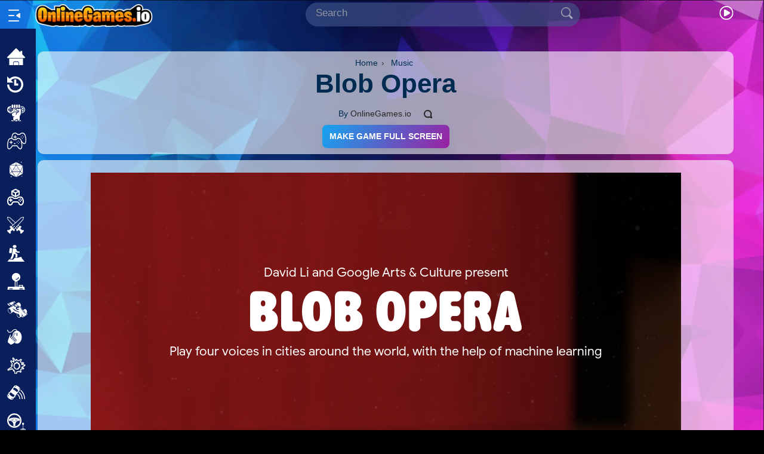

--- FILE ---
content_type: text/html
request_url: https://www.onlinegames.io/blob-opera/
body_size: 12298
content:
<!DOCTYPE html><html lang="en"><head><meta charset="utf-8"><meta http-equiv="X-UA-Compatible" content="IE=edge"><meta name="viewport" content="width=device-width,initial-scale=1"><title>Blob Opera - Play on OnlineGames.io</title><meta name="description" content="Blob Opera is an experimental music game that you can play and create your own songs in your web browser. Play this wonderful game on OnlineGames.io!"><meta name="generator" content="Publii Open-Source CMS for Static Site"><link rel="stylesheet" href="https://www.onlinegames.io/media/plugins/staticSearch/static.search.min.css"><link rel="alternate" type="application/atom+xml" href="https://www.onlinegames.io/feed.xml" title="Online Games.io - RSS"><link rel="alternate" type="application/json" href="https://www.onlinegames.io/feed.json" title="Online Games.io - JSON"><meta property="og:title" content="Blob Opera"><meta property="og:image" content="https://www.onlinegames.io/media/posts/590/Blob-Opera.jpg"><meta property="og:image:width" content="512"><meta property="og:image:height" content="512"><meta property="og:site_name" content="Online Games.io - Free Games ▶️"><meta property="og:description" content="Blob Opera is an experimental music game that you can play and create your own songs in your web browser. Play this wonderful game on OnlineGames.io!"><meta property="og:url" content="https://www.onlinegames.io/blob-opera/"><meta property="og:type" content="article"><link rel="shortcut icon" href="https://www.onlinegames.io/media/website/fav-onlinegames.ico" type="image/x-icon"><link rel="stylesheet" href="https://www.onlinegames.io/assets/css/style.css?v=e52349288de61176c0ec8fb45f80ca8a"><script type="application/ld+json">{"@context":"http://schema.org","@type":"Article","mainEntityOfPage":{"@type":"WebPage","@id":"https://www.onlinegames.io/blob-opera/"},"headline":"Blob Opera","datePublished":"2021-09-12T06:32+03:00","dateModified":"2024-08-15T14:02+03:00","image":{"@type":"ImageObject","url":"https://www.onlinegames.io/media/posts/590/Blob-Opera.jpg","height":512,"width":512},"description":"Blob Opera is an experimental music game that you can play and create your own songs in your web browser. Play this wonderful game on OnlineGames.io!","author":{"@type":"Person","name":"OnlineGames.io","url":"https://www.onlinegames.io/authors/onlinegamesio-team/"},"publisher":{"@type":"Organization","name":"OnlineGames.io","logo":{"@type":"ImageObject","url":"https://www.onlinegames.io/media/website/online-games-io.png","height":90,"width":556}}}</script><script type="application/ld+json">{ "@context": "https://schema.org", "@type": "BreadcrumbList", "itemListElement": [{ "@type": "ListItem", "position": 1, "name": "Home", "item": "https://www.onlinegames.io/" },{ "@type": "ListItem", "position": 2, "name": "Music", "item": "https://www.onlinegames.io/t/music/" }] }</script><script type="text/javascript" async>function isFromGoogle () {
					  return document.referrer.includes('google.');
					}

					if (isFromGoogle() && !sessionStorage.getItem('visitedFromGoogle')) {
					  sessionStorage.setItem('visitedFromGoogle', 'true');
					  window.wgNoAfg = true;
					}
					else
					{
						window.wgNoAfg = true; // disable preroll
					}
					
					if (window.location.pathname.includes("index.html.abc") == false)
					{
						!function(e,t){a=e.createElement("script"),m=e.getElementsByTagName("script")[0],a.async=1,a.src=t,m.parentNode.insertBefore(a,m)}(document,"https://universal.wgplayer.com/tag/?lh="+window.location.hostname+"&wp="+window.location.pathname+"&ws="+window.location.search);
					}</script><meta http-equiv="Content-Security-Policy" content="upgrade-insecure-requests"><script async src="https://www.googletagmanager.com/gtag/js?id=G-QQFJBHS6PS"></script><script>window.dataLayer = window.dataLayer || [];
  function gtag(){dataLayer.push(arguments);}
  gtag('js', new Date());

  gtag('config', 'G-QQFJBHS6PS');</script></head><body style="background-color: black; background-image: url('https://www.onlinegames.io/assets/img/bg_og.webp');"><header class="header" id="js-header"><style>.header.is-visible {
         background-image: url('https://www.onlinegames.io/assets/img/bg_og.webp');
      }

      .header.is-hidden {
         background-image: url('https://www.onlinegames.io/assets/img/bg_og.webp');
      }

      .navbar_mobile_sidebar {
         background-image: url('https://www.onlinegames.io/assets/img/bg_og.webp') !important;
      }</style><button aria-label="Open/Close sidebar" class="toggle_button" type="button"><svg viewBox="0 0 24 24" focusable="false" aria-hidden="true" class="button_svg"><path xmlns="http://www.w3.org/2000/svg" fill-rule="evenodd" clip-rule="evenodd" d="M19 4C19.5523 4 20 3.55229 20 3C20 2.44772 19.5523 2 19 2L3 2C2.44772 2 2 2.44772 2 3C2 3.55228 2.44772 4 3 4L19 4ZM20.47 7.95628L15.3568 11.152C14.7301 11.5437 14.7301 12.4564 15.3568 12.848L20.47 16.0438C21.136 16.4601 22 15.9812 22 15.1958V8.80427C22 8.01884 21.136 7.54 20.47 7.95628ZM11 13C11.5523 13 12 12.5523 12 12C12 11.4477 11.5523 11 11 11L3 11C2.44771 11 2 11.4477 2 12C2 12.5523 2.44771 13 3 13L11 13ZM20 21C20 21.5523 19.5523 22 19 22L3 22C2.44771 22 2 21.5523 2 21C2 20.4477 2.44771 20 3 20L19 20C19.5523 20 20 20.4477 20 21Z"></path></svg> <svg viewBox="0 0 24 24" focusable="false" aria-hidden="true" class="mobile_toggle"><path xmlns="http://www.w3.org/2000/svg" fill-rule="evenodd" clip-rule="evenodd" d="M2 5C2 4.44772 2.44772 4 3 4H15C15.5523 4 16 4.44772 16 5C16 5.55228 15.5523 6 15 6H3C2.44772 6 2 5.55228 2 5ZM2 12C2 11.4477 2.44772 11 3 11L21 11C21.5523 11 22 11.4477 22 12C22 12.5523 21.5523 13 21 13L3 13C2.44772 13 2 12.5523 2 12ZM2 19C2 18.4477 2.44772 18 3 18L21 18C21.5523 18 22 18.4477 22 19C22 19.5523 21.5523 20 21 20L3 20C2.44772 20 2 19.5523 2 19Z"></path></svg></button> <a href="https://www.onlinegames.io/" class="logo"><img src="https://www.onlinegames.io/media/website/online-games-io.png" alt="Online Games.io" width="556" height="90"></a><nav class="sidebar"><button class="close" type="button"><svg viewBox="0 0 24 24" focusable="false" aria-hidden="true" class="close_svg"><path fill-rule="evenodd" clip-rule="evenodd" d="M4.29289 4.29289C4.68342 3.90237 5.31658 3.90237 5.70711 4.29289L12 10.5858L18.2929 4.29289C18.6834 3.90237 19.3166 3.90237 19.7071 4.29289C20.0976 4.68342 20.0976 5.31658 19.7071 5.70711L13.4142 12L19.7071 18.2929C20.0976 18.6834 20.0976 19.3166 19.7071 19.7071C19.3166 20.0976 18.6834 20.0976 18.2929 19.7071L12 13.4142L5.70711 19.7071C5.31658 20.0976 4.68342 20.0976 4.29289 19.7071C3.90237 19.3166 3.90237 18.6834 4.29289 18.2929L10.5858 12L4.29289 5.70711C3.90237 5.31658 3.90237 4.68342 4.29289 4.29289Z"></path></svg></button><ul class="navbar__menu"><li><a href="https://www.onlinegames.io/" target="_self">Home</a></li><li><a href="https://www.onlinegames.io/recently-played-games/" target="_self">Recently Played</a></li><li><a href="https://www.onlinegames.io/new-games/" target="_self">New</a></li><li><a href="https://www.onlinegames.io/t/2-player/" target="_self">2 Player</a></li><li><a href="https://www.onlinegames.io/t/2d/" target="_self">2D</a></li><li><a href="https://www.onlinegames.io/t/3d/" target="_self">3D</a></li><li><a href="https://www.onlinegames.io/t/action/" target="_self">Action</a></li><li><a href="https://www.onlinegames.io/t/adventure/" target="_self">Adventure</a></li><li><a href="https://www.onlinegames.io/t/arcade/" target="_self">Arcade</a></li><li><a href="https://www.onlinegames.io/t/car/" target="_self">Car</a></li><li><a href="https://www.onlinegames.io/t/clicker/" target="_self">Clicker</a></li><li><a href="https://www.onlinegames.io/t/crazy/" target="_self">Crazy</a></li><li><a href="https://www.onlinegames.io/t/drift/" target="_self">Drift</a></li><li><a href="https://www.onlinegames.io/t/driving/" target="_self">Driving</a></li><li><a href="https://www.onlinegames.io/t/girl/" target="_self">Girl</a></li><li><a href="https://www.onlinegames.io/t/io-games/" target="_self">.io Games</a></li><li><a href="https://www.onlinegames.io/t/kids/" target="_self">Kids</a></li><li><a href="https://www.onlinegames.io/t/minecraft/" target="_self">Minecraft</a></li><li><a href="https://www.onlinegames.io/t/mobile/" target="_self">Mobile</a></li><li><a href="https://www.onlinegames.io/t/multiplayer/" target="_self">Multiplayer</a></li><li><a href="https://www.onlinegames.io/t/pixel/" target="_self">Pixel</a></li><li><a href="https://www.onlinegames.io/t/puzzle/" target="_self">Puzzle</a></li><li><a href="https://www.onlinegames.io/t/racing/" target="_self">Racing</a></li><li><a href="https://www.onlinegames.io/t/shooting/" target="_self">Shooting</a></li><li><a href="https://www.onlinegames.io/t/simulator/" target="_self">Simulator</a></li><li><a href="https://www.onlinegames.io/t/sniper/" target="_self">Sniper</a></li><li><a href="https://www.onlinegames.io/t/sports/" target="_self">Sports</a></li><li><a href="https://www.onlinegames.io/t/strategy/" target="_self">Strategy</a></li><li><a href="https://www.onlinegames.io/all-tags/" target="_self">All Tags</a></li><li><a href="https://www.onlinegames.io/random/" target="_self">Random</a></li></ul></nav><div class="search"><div class="search__overlay"><form action="#search" class="search__form"><input class="search__input" type="search" placeholder="Search" aria-label="Search"> <button type="submit" class="search__button"><span>Search</span></button></form></div><a href="https://www.youtube.com/@OnlineGamesIO" target="_blank" class="youtube-btn"><svg xmlns="http://www.w3.org/2000/svg" width="24" viewBox="0 0 18 18" height="24" version="1.0"><defs><clipPath id="a"><path d="M0.29 0h17.419v17.419H0.29Zm0 0"/></clipPath><clipPath id="b"><path d="M9 0C4.19 0 0.29 3.9 0.29 8.71S4.19 17.418 9 17.418s8.71 -3.9 8.71 -8.709S13.81 0 9 0m0 0"/></clipPath><clipPath id="c"><path d="M5.63 4.329h8.016v8.777H5.629Zm0 0"/></clipPath><clipPath id="d"><path d="m12.984 9.79 -5.465 3.122a1.26 1.26 0 0 1 -1.261 -0.002 1.266 1.266 0 0 1 -0.628 -1.095V5.604a1.262 1.262 0 0 1 1.889 -1.097l5.466 3.122a1.248 1.248 0 0 1 0.626 1.08c0 0.448 -0.239 0.86 -0.626 1.081m0 0"/></clipPath></defs><g clip-path="url(#a)"><g clip-path="url(#b)"><path fill="none" d="M9 0C4.19 0 0.29 3.9 0.29 8.71S4.19 17.418 9 17.418s8.71 -3.9 8.71 -8.709S13.81 0 9 0Zm0 0" stroke="#fff" stroke-width="2.613"/></g></g><g clip-path="url(#c)"><g clip-path="url(#d)"><path fill="#fff" d="M14.874 3.426v10.583H5.629V3.426Zm0 0"/></g></g></svg></a></div></header><main class="main main--post"><link rel="stylesheet" href="/assets/styles/main.css"><article class="post"><header class="hero post__header"><div class="wrapper wrapper--narrow"><ol class="breadcrumb"><li><a href="https://www.onlinegames.io/"><span>Home</span></a></li><li><span>&rsaquo;</span> <a href="https://www.onlinegames.io/t/music/" title="Music"><span>Music</span></a></li></ol><h1 class="post__title">Blob Opera</h1><div class="post__meta"><div class="post__author">By <a href="https://www.onlinegames.io/" class="invert" title="OnlineGames.io">OnlineGames.io</a></div><a href="https://www.onlinegames.io/blob-opera/#comments" aria-label="Comments" rel="nofollow" class="post__comments invert"><svg><use xlink:href="https://www.onlinegames.io/assets/svg/svg-map.svg#comments"/></svg></a></div></div></header><div class="gameContent" id="gameContentDiv"><div class="hero"><div class="wrapper"><center><p><iframe id="gameFrame" width="1060" height="650" src="https://gacembed.withgoogle.com/blob-opera" marginwidth="0" marginheight="0" hspace="0" vspace="0" frameborder="0" scrolling="no" webkitallowfullscreen="webkitallowfullscreen" mozallowfullscreen="mozallowfullscreen" msallowfullscreen="true" allowfullscreen="allowfullscreen"></iframe></p></center></div></div></div><div class="wrapper main__content post__inner"><div class="post__entry"><p>Ladies and Gentlemen! We introduce you to the best choir of all time. Meet the Blobs! An extremely talented opera choir who are able to sing any song you'd like with great harmony!<br><strong>Blob Opera</strong> is an experimental music game that allows you to create and play your own songs in your web browser.<br>Blobs are so talented that they can sing any song, but it is not limited to that. They look so hilarious that you can even watch them breathe, each at their own speed, when they are silent.</p><h2>How to Play Blob Opera?</h2><ul><li>You have 4 different opera singers: Bass, Tenor, Mezzo-Soprano and Soprano.<br>To make the Blob sing at a higher pitch, drag them up. For a lower pitch, drag them down.</li><li>If you'd like them to sing a certain vowel, drag the Blobs left and right. From left to right, you hear their voices making vowel sounds of a, e, i, o, and u, respectively.</li><li>You can mute one (or more) of the Blobs by hitting on the mute button on the top of their heads.</li><li>As you are the chef of this little orchestra, Blobs will follow your hand with their eyes. Move your mouse on the screen, and you will enjoy the silly faces of them.</li><li>There are ready-to-listen songs in Blob Opera, too. Click on the button at the bottom right to listen to Jingle Bells, Joy to the World, and many other songs from Blobs. Who knows, they might inspire you to create a brand-new, excellent piece of art!</li><li>Remember to record the song you created and share it with your loved ones. </li></ul><div class="game-box"><div class="game-box-text"><h2>New Cities to Perform</h2><ul><li>Blobs are taking a world tour! Other than the Blobpera House, you can create or listen to their performance in London, New York, Mexico City, Seoul, Cape Town, and Paris. </li><li>In each city, they will sing re-owned songs of that culture. </li><li>You should definitely see Blob Opera's performance of Carmen from Bizet in Paris.</li><li>Another recommendation is listening to Hallelujah under the lights of London streets.</li><li>Let us know which one is your favorite in the comment section below. </li></ul></div><figure class="post__image"><img loading="lazy" src="https://www.onlinegames.io/media/posts/590/Blop-Opera-Gameplay.jpg" alt="Blop Opera in NYC" width="600" height="344" sizes="(max-width: 48em) 100vw, 100vw" srcset="https://www.onlinegames.io/media/posts/590/responsive/Blop-Opera-Gameplay-xs.jpg 384w, https://www.onlinegames.io/media/posts/590/responsive/Blop-Opera-Gameplay-sm.jpg 600w, https://www.onlinegames.io/media/posts/590/responsive/Blop-Opera-Gameplay-md.jpg 768w, https://www.onlinegames.io/media/posts/590/responsive/Blop-Opera-Gameplay-lg.jpg 1200w"></figure></div><h2>Who created Blob Opera?</h2><p>Blob Opera is created by David Li in collaboration with Google Arts and Culture. You may have already known another work of David Li: <a href="https://www.onlinegames.io/elastic-man/">Elastic Man Morty</a>. If you haven't met him yet, we strongly recommend you play with Morty's face for a while. Enjoy the fantastic visuals and physics of the game.</p><h2>Who are the voices of Blob Opera?</h2><ul><li><strong>Bass:</strong> Frederick Tong</li><li><strong>Tenor:</strong> Christian Joel</li><li><strong>Mezzo‑soprano:</strong> Joanna Gamble</li><li><strong>Soprano:</strong> Olivia Doutney</li></ul><h2 class="wp-block-column">What to Play Next?</h2><p>OnlineGames.io has a lot of experimental and <a href="https://www.onlinegames.io/t/funny/">funny games</a> for you. Explore <a href="https://www.onlinegames.io/all-tags/">all of the tags</a>, and we are sure you will find a title that feels like it was created only for you.<br>Please bookmark this website (Ctrl +D) to come back whenever you want. Then, you will always find the newest games online.</p><figure class="post__featured-image"><img src="https://www.onlinegames.io/media/posts/590/Blob-Opera.jpg" srcset="https://www.onlinegames.io/media/posts/590/responsive/Blob-Opera-xs.jpg 384w, https://www.onlinegames.io/media/posts/590/responsive/Blob-Opera-sm.jpg 600w, https://www.onlinegames.io/media/posts/590/responsive/Blob-Opera-md.jpg 768w, https://www.onlinegames.io/media/posts/590/responsive/Blob-Opera-lg.jpg 1200w" sizes="(max-width: 2560px) 100vw, 2560px" loading="lazy" height="512" width="512" alt="Blob Opera Free Online Game"><figcaption>created by Busra Gezen using Canva tools</figcaption></figure></div><footer><p class="post__last-updated">This article was updated on August 15, 2024</p><div class="post__tags-share"><ul class="post__tag"><li><a href="https://www.onlinegames.io/t/1-player/">1 Player</a></li><li><a href="https://www.onlinegames.io/t/3d/">3D</a></li><li><a href="https://www.onlinegames.io/t/crazy/">Crazy</a></li><li><a href="https://www.onlinegames.io/t/cute/">Cute</a></li><li><a href="https://www.onlinegames.io/t/free/">Free</a></li><li><a href="https://www.onlinegames.io/t/fun/">Fun</a></li><li><a href="https://www.onlinegames.io/t/funny/">Funny</a></li><li><a href="https://www.onlinegames.io/t/mobile/">Mobile</a></li><li><a href="https://www.onlinegames.io/t/mouse/">Mouse</a></li><li><a href="https://www.onlinegames.io/t/music/">Music</a></li></ul></div></footer></div></article><div class="comments-area wrapper post__inner" id="comments"></div><div class="after-every-post"><script>function tryVideo()
			{
				if (typeof preroll !== 'undefined' && typeof window[preroll.config.loaderObjectName] === "object")
				{
					unblockedOnLoadVideo(document, window.location.pathname);
				}
			}
			
			function getGameFrameEl() {
				var iframe = document.getElementById("gameFrame");

				if (iframe && iframe.src && iframe.src.length > 4) {
					return iframe;
				}

				return -1;
			}
			
				function requestFullScreen(el) {
					// Supports most browsers and their versions.
					var requestMethod = el.requestFullScreen || el.webkitRequestFullScreen || el.mozRequestFullScreen || el.msRequestFullscreen;

					if (requestMethod) { // Native full screen.
						requestMethod.call(el);
					} else if (typeof window.ActiveXObject !== "undefined") { // Older IE.
						var wscript = new ActiveXObject("WScript.Shell");
						if (wscript !== null) {
							wscript.SendKeys("{F11}");
						}
					}
					return false
				}

				function toggleFullScreen() {
					var el = getGameFrameEl();
					
					if (el != -1)
					{
						var isInFullScreen = (document.fullScreenElement && document.fullScreenElement !== null) ||  (document.mozFullScreen || document.webkitIsFullScreen);

						if (isInFullScreen == false) {
							requestFullScreen(el);
							el.focus();
						}
					}
				   
					return false;
				}
			
			function prerollFinished()
			{
				console.log("prerollFinished...");
				var el = getGameFrameEl();
					
				if (el != -1)
				{
					console.log("Found game frame");
					
					var btns = document.getElementsByName("fullscreenBtn");
					if (btns.length == 0)
					{
						console.log("Activating fullscreen btn");
						
						var button = document.createElement('button');
						button.type = 'button';
						button.name = 'fullscreenBtn';
						button.innerHTML = 'Make Game Full Screen';
						button.style='padding:12px; margin-top:8px; background:linear-gradient(120deg,#14a5f1,#9C20A0);';
						button.onclick = function() {
							toggleFullScreen();
						};
							
						var postEl = document.getElementsByClassName("post__meta");
						if (postEl.length > 0)
						{
							postEl[0].parentNode.insertBefore(button, postEl[0].nextSibling);
						}
					}
				}
			}
			
			function checkFullScreenBtn()
			{
				if (typeof preroll === "undefined" || typeof window[preroll.config.loaderObjectName] !== "object")
				{
					console.log("WG loaderObjectName not found");
					
					prerollFinished();
				}
			}
			
			function detectEmbeddableLinks() {
				var links = document.getElementsByTagName('a');
		  
				for (var i = 0; i < links.length; i++) {
					var link = links[i];
					if (link.textContent.includes("Embeddable") || link.innerHTML.includes("Embeddable")) {
						return true;
					 }       
				}
				
				return false;
			}
			
			function showEmbedText()
			{
				var el = getGameFrameEl();
				if (el != -1)
				{
					var embedTag = detectEmbeddableLinks();
					if (embedTag)
					{
						console.log("showEmbedText...");
						var hostnameIframe = "";
												   
						try{
							hostnameIframe = new URL(el.src).hostname;
						} catch (error) {
							console.log("error " + el.src);
							console.log(error);
						}
												  
						if (hostnameIframe.includes('onlinegames.io'))
						{
							var featuredImage = document.querySelector('.post__featured-image');

							var newTextElement = document.createElement('p');
							newTextElement.textContent = "Embed URL:";

						
							var newCodeElement = document.createElement('code');
							newCodeElement.textContent = "" + el.src;
							newCodeElement.classList.add('code-element');

							featuredImage.parentNode.insertBefore(newCodeElement, featuredImage.nextSibling);
			
							featuredImage.parentNode.insertBefore(newTextElement, featuredImage.nextSibling);
						}
					}
				}
			}
			
			prerollFinished();
			//setTimeout(checkFullScreenBtn, 3000);
			//setTimeout(prerollFinished, 60000);
			setTimeout(showEmbedText, 1000);
			
			//setTimeout(tryVideo, 2000);</script><div id="disqus_recommendations" style="margin-left: 100px; margin-right: 100px;"></div><div id="disqus_thread" style="margin-left: calc(100px + 10%); margin-right: calc(100px + 10%);"></div><script>/**
			*  RECOMMENDED CONFIGURATION VARIABLES: EDIT AND UNCOMMENT THE SECTION BELOW TO INSERT DYNAMIC VALUES FROM YOUR PLATFORM OR CMS.
			*  LEARN WHY DEFINING THESE VARIABLES IS IMPORTANT: https://disqus.com/admin/universalcode/#configuration-variables    */
			/*
			var disqus_config = function () {
			this.page.url = PAGE_URL;  // Replace PAGE_URL with your page's canonical URL variable
			this.page.identifier = PAGE_IDENTIFIER; // Replace PAGE_IDENTIFIER with your page's unique identifier variable
			};
			*/
			(function() { // DON'T EDIT BELOW THIS LINE
			var d = document, s = d.createElement('script');
			s.src = 'https://onlinegames-io.disqus.com/embed.js';
			s.setAttribute('data-timestamp', +new Date());
			(d.head || d.body).appendChild(s);
			})();</script><noscript>Please enable JavaScript to view the <a href="https://disqus.com/?ref_noscript">comments powered by Disqus.</a></noscript><script id="dsq-count-scr" src="//onlinegames-io.disqus.com/count.js" async></script><script>(function() { // REQUIRED CONFIGURATION VARIABLE: EDIT THE SHORTNAME BELOW
		var d = document, s = d.createElement('script'); // IMPORTANT: Replace EXAMPLE with your forum shortname!
		s.src = 'https://onlinegames-io.disqus.com/recommendations.js'; s.setAttribute('data-timestamp', +new Date());
		(d.head || d.body).appendChild(s);
		})();</script><br><br></div><a id="recentGamesLabel" href="/recently-played-games/" style="display: none; color: white; font-weight: bold;">Continue playing</a><div id="recentGamesHorizontalCon" class="horizontalCon"><div class="arrowsCon"><div class="arrowCon arrowLeftCon" id="arrowLeft" style="visibility: hidden;"><img class="arrow" src="/assets/images/icons/arrow-left.svg"></div><div class="arrowCon arrowRightCon" id="arrowRight" style="visibility: hidden;"><img class="arrow" src="/assets/images/icons/arrow-right.svg"></div></div></div><br><div id="gamesList"></div><a id="GamesLabel" href="/t/mobile/" style="color: white; font-weight: bold; padding-left: 4%;">Mobile Games</a><div id="GamesHorizontalCon" class="horizontalCon"><div class="arrowsCon"><div class="arrowCon arrowLeftCon" id="arrowLeft" style="visibility: hidden;"><img class="arrow" src="/assets/images/icons/arrow-left.svg"></div><div class="arrowCon arrowRightCon" id="arrowRight" style="visibility: visible;"><img class="arrow" src="/assets/images/icons/arrow-right.svg"></div></div><div class="gamesCon"><div tagname="Pool Club" id="gameDiv" onclick="location.href='https://www.onlinegames.io/pool-club/'" class="all"><div class="imageCon"><img data-src="" src="https://www.onlinegames.io/media/posts/1198/responsive/pool-club-xs.webp" alt="FreezeNova Pool Club" title="FreezeNova Pool Club" loading="lazy"></div><h3 class="innerGameDiv">Pool Club</h3></div><div tagname="Fruit Ninja" id="gameDiv" onclick="location.href='https://www.onlinegames.io/fruit-ninja/'" class="all"><div class="imageCon"><img data-src="" src="https://www.onlinegames.io/media/posts/1197/responsive/fruit-ninja-xs.webp" alt="FreezeNova Fruit Ninja" title="FreezeNova Fruit Ninja" loading="lazy"></div><h3 class="innerGameDiv">Fruit Ninja</h3></div><div tagname="Impostor Among Us: Escape from Prison" id="gameDiv" onclick="location.href='https://www.onlinegames.io/impostor-among-us-escape-from-prison/'" class="all"><div class="imageCon"><img data-src="" src="https://www.onlinegames.io/media/posts/1196/responsive/impostor-among-us-xs.webp" alt="FreezeNova Impostor Among Us: Escape from Prison" title="FreezeNova Impostor Among Us: Escape from Prison" loading="lazy"></div><h3 class="innerGameDiv">Impostor Among Us: Escape from Prison</h3></div><div tagname="Cupid Unchained" id="gameDiv" onclick="location.href='https://www.onlinegames.io/cupid-unchained/'" class="all"><div class="imageCon"><img data-src="" src="https://www.onlinegames.io/media/posts/1193/responsive/cupid-unchained-xs.webp" alt="FreezeNova Cupid Unchained" title="FreezeNova Cupid Unchained" loading="lazy"></div><h3 class="innerGameDiv">Cupid Unchained</h3></div><div tagname="Gothic Knife" id="gameDiv" onclick="location.href='https://www.onlinegames.io/gothic-knife/'" class="all"><div class="imageCon"><img data-src="" src="https://www.onlinegames.io/media/posts/1192/responsive/gothic-knife-xs.webp" alt="FreezeNova Gothic Knife" title="FreezeNova Gothic Knife" loading="lazy"></div><h3 class="innerGameDiv">Gothic Knife</h3></div><div tagname="Oil Digging" id="gameDiv" onclick="location.href='https://www.onlinegames.io/oil-digging/'" class="all"><div class="imageCon"><img data-src="" src="https://www.onlinegames.io/media/posts/1191/responsive/oil-digging-xs.webp" alt="FreezeNova Oil Digging" title="FreezeNova Oil Digging" loading="lazy"></div><h3 class="innerGameDiv">Oil Digging</h3></div><div tagname="Hill Racing Egg Drop!" id="gameDiv" onclick="location.href='https://www.onlinegames.io/hill-racing-egg-drop/'" class="all"><div class="imageCon"><img data-src="" src="https://www.onlinegames.io/media/posts/1189/responsive/hill-racing-egg-drop-xs.webp" alt="FreezeNova Hill Racing Egg Drop!" title="FreezeNova Hill Racing Egg Drop!" loading="lazy"></div><h3 class="innerGameDiv">Hill Racing Egg Drop!</h3></div><div tagname="Toytopia" id="gameDiv" onclick="location.href='https://www.onlinegames.io/toytopia/'" class="all"><div class="imageCon"><img data-src="" src="https://www.onlinegames.io/media/posts/1188/responsive/toytopia-xs.webp" alt="FreezeNova Toytopia" title="FreezeNova Toytopia" loading="lazy"></div><h3 class="innerGameDiv">Toytopia</h3></div><div tagname="Fly and Shoot 1 Italian Bosses" id="gameDiv" onclick="location.href='https://www.onlinegames.io/fly-and-shoot-1-italian-bosses/'" class="all"><div class="imageCon"><img data-src="" src="https://www.onlinegames.io/media/posts/1187/responsive/fly-and-shoot-1-italian-bosses-xs.webp" alt="FreezeNova Fly and Shoot 1 Italian Bosses" title="FreezeNova Fly and Shoot 1 Italian Bosses" loading="lazy"></div><h3 class="innerGameDiv">Fly and Shoot 1 Italian Bosses</h3></div><div tagname="Red Stickman vs Monster School" id="gameDiv" onclick="location.href='https://www.onlinegames.io/red-stickman-vs-monster-school/'" class="all"><div class="imageCon"><img data-src="" src="https://www.onlinegames.io/media/posts/1184/responsive/red-stickman-vs-monster-school-xs.webp" alt="FreezeNova Red Stickman vs Monster School" title="FreezeNova Red Stickman vs Monster School" loading="lazy"></div><h3 class="innerGameDiv">Red Stickman vs Monster School</h3></div><div tagname="Love Tester" id="gameDiv" onclick="location.href='https://www.onlinegames.io/love-tester/'" class="all"><div class="imageCon"><img data-src="" src="https://www.onlinegames.io/media/posts/152/responsive/love-tester-xs.jpg" alt="FreezeNova Love Tester" title="FreezeNova Love Tester" loading="lazy"></div><h3 class="innerGameDiv">Love Tester</h3></div><div tagname="Football Bros IO" id="gameDiv" onclick="location.href='https://www.onlinegames.io/football-bros-io/'" class="all"><div class="imageCon"><img data-src="" src="https://www.onlinegames.io/media/posts/1173/responsive/football-bros-io-xs.webp" alt="FreezeNova Football Bros IO" title="FreezeNova Football Bros IO" loading="lazy"></div><h3 class="innerGameDiv">Football Bros IO</h3></div><div tagname="Life Simulator" id="gameDiv" onclick="location.href='https://www.onlinegames.io/life-simulator/'" class="all"><div class="imageCon"><img data-src="" src="https://www.onlinegames.io/media/posts/998/responsive/life-simulator-xs.jpg" alt="FreezeNova Life Simulator" title="FreezeNova Life Simulator" loading="lazy"></div><h3 class="innerGameDiv">Life Simulator</h3></div><div tagname="Stack Fire Ball" id="gameDiv" onclick="location.href='https://www.onlinegames.io/stack-fire-ball/'" class="all"><div class="imageCon"><img data-src="" src="https://www.onlinegames.io/media/posts/184/responsive/Stack-Fire-Ball-Game-xs.jpg" alt="FreezeNova Stack Fire Ball" title="FreezeNova Stack Fire Ball" loading="lazy"></div><h3 class="innerGameDiv">Stack Fire Ball</h3></div></div></div><br><a id="GamesLabel" href="/t/crazy/" style="color: white; font-weight: bold; padding-left: 4%;">Crazy Games</a><div id="GamesHorizontalCon" class="horizontalCon"><div class="arrowsCon"><div class="arrowCon arrowLeftCon" id="arrowLeft" style="visibility: hidden;"><img class="arrow" src="/assets/images/icons/arrow-left.svg"></div><div class="arrowCon arrowRightCon" id="arrowRight" style="visibility: visible;"><img class="arrow" src="/assets/images/icons/arrow-right.svg"></div></div><div class="gamesCon"><div tagname="Fall Brainrots" id="gameDiv" onclick="location.href='https://www.onlinegames.io/fall-brainrots/'" class="all"><div class="imageCon"><img data-src="" src="https://www.onlinegames.io/media/posts/1194/responsive/fall-brainrots-xs.webp" alt="FreezeNova Fall Brainrots" title="FreezeNova Fall Brainrots" loading="lazy"></div><h3 class="innerGameDiv">Fall Brainrots</h3></div><div tagname="Dig out of Prison" id="gameDiv" onclick="location.href='https://www.onlinegames.io/dig-out-of-prison/'" class="all"><div class="imageCon"><img data-src="" src="https://www.onlinegames.io/media/posts/1186/responsive/dig-out-of-prison-xs.webp" alt="FreezeNova Dig out of Prison" title="FreezeNova Dig out of Prison" loading="lazy"></div><h3 class="innerGameDiv">Dig out of Prison</h3></div><div tagname="Barry Prison Christmas Adventure" id="gameDiv" onclick="location.href='https://www.onlinegames.io/barry-prison-christmas-adventure/'" class="all"><div class="imageCon"><img data-src="" src="https://www.onlinegames.io/media/posts/1185/responsive/barry-prison-christmas-adventure-xs.webp" alt="FreezeNova Barry Prison Christmas Adventure" title="FreezeNova Barry Prison Christmas Adventure" loading="lazy"></div><h3 class="innerGameDiv">Barry Prison Christmas Adventure</h3></div><div tagname="Drift King" id="gameDiv" onclick="location.href='https://www.onlinegames.io/drift-king/'" class="all"><div class="imageCon"><img data-src="" src="https://www.onlinegames.io/media/posts/729/responsive/Drift-King-xs.jpg" alt="FreezeNova Drift King" title="FreezeNova Drift King" loading="lazy"></div><h3 class="innerGameDiv">Drift King</h3></div><div tagname="Rocket Goal IO" id="gameDiv" onclick="location.href='https://www.onlinegames.io/rocket-goal-io/'" class="all"><div class="imageCon"><img data-src="" src="https://www.onlinegames.io/media/posts/1155/responsive/rocket-goal-io-xs.webp" alt="FreezeNova Rocket Goal IO" title="FreezeNova Rocket Goal IO" loading="lazy"></div><h3 class="innerGameDiv">Rocket Goal IO</h3></div><div tagname="Cluster Rush" id="gameDiv" onclick="location.href='https://www.onlinegames.io/cluster-rush/'" class="all"><div class="imageCon"><img data-src="" src="https://www.onlinegames.io/media/posts/1182/responsive/cluster-rush-xs.webp" alt="FreezeNova Cluster Rush" title="FreezeNova Cluster Rush" loading="lazy"></div><h3 class="innerGameDiv">Cluster Rush</h3></div><div tagname="Crazy Traffic Racer" id="gameDiv" onclick="location.href='https://www.onlinegames.io/crazy-traffic-racer/'" class="all"><div class="imageCon"><img data-src="" src="https://www.onlinegames.io/media/posts/1170/responsive/crazy-traffic-racer-xs.webp" alt="FreezeNova Crazy Traffic Racer" title="FreezeNova Crazy Traffic Racer" loading="lazy"></div><h3 class="innerGameDiv">Crazy Traffic Racer</h3></div><div tagname="Wave Dash" id="gameDiv" onclick="location.href='https://www.onlinegames.io/wave-dash/'" class="all"><div class="imageCon"><img data-src="" src="https://www.onlinegames.io/media/posts/1169/responsive/wave-dash-xs.webp" alt="FreezeNova Wave Dash" title="FreezeNova Wave Dash" loading="lazy"></div><h3 class="innerGameDiv">Wave Dash</h3></div><div tagname="Five Nights At Freddy's 2" id="gameDiv" onclick="location.href='https://www.onlinegames.io/five-nights-at-freddys-2/'" class="all"><div class="imageCon"><img data-src="" src="https://www.onlinegames.io/media/posts/771/responsive/FNaF-2-xs.jpg" alt="FreezeNova Five Nights At Freddy's 2" title="FreezeNova Five Nights At Freddy's 2" loading="lazy"></div><h3 class="innerGameDiv">Five Nights At Freddy's 2</h3></div><div tagname="Five Nights At Freddys" id="gameDiv" onclick="location.href='https://www.onlinegames.io/five-nights-at-freddys/'" class="all"><div class="imageCon"><img data-src="" src="https://www.onlinegames.io/media/posts/761/responsive/Play-FNAF-Online-xs.jpg" alt="FreezeNova Five Nights At Freddys" title="FreezeNova Five Nights At Freddys" loading="lazy"></div><h3 class="innerGameDiv">Five Nights At Freddys</h3></div><div tagname="Rooftop Run" id="gameDiv" onclick="location.href='https://www.onlinegames.io/rooftop-run/'" class="all"><div class="imageCon"><img data-src="" src="https://www.onlinegames.io/media/posts/1137/responsive/rooftop-run-xs.webp" alt="FreezeNova Rooftop Run" title="FreezeNova Rooftop Run" loading="lazy"></div><h3 class="innerGameDiv">Rooftop Run</h3></div><div tagname="Obby But You're on a Bike" id="gameDiv" onclick="location.href='https://www.onlinegames.io/obby-but-you-re-on-a-bike/'" class="all"><div class="imageCon"><img data-src="" src="https://www.onlinegames.io/media/posts/885/responsive/obby-but-your-on-a-bike-xs.jpg" alt="FreezeNova Obby But You're on a Bike" title="FreezeNova Obby But You're on a Bike" loading="lazy"></div><h3 class="innerGameDiv">Obby But You're on a Bike</h3></div><div tagname="Smash Karts" id="gameDiv" onclick="location.href='https://www.onlinegames.io/smash-karts/'" class="all"><div class="imageCon"><img data-src="" src="https://www.onlinegames.io/media/posts/373/responsive/smash-karts-online-xs.jpg" alt="FreezeNova Smash Karts" title="FreezeNova Smash Karts" loading="lazy"></div><h3 class="innerGameDiv">Smash Karts</h3></div><div tagname="Car Crash Test: Abandoned City" id="gameDiv" onclick="location.href='https://www.onlinegames.io/car-crash-test-abandoned-city/'" class="all"><div class="imageCon"><img data-src="" src="https://www.onlinegames.io/media/posts/1163/responsive/car-crash-test-abandoned-city-xs.webp" alt="FreezeNova Car Crash Test: Abandoned City" title="FreezeNova Car Crash Test: Abandoned City" loading="lazy"></div><h3 class="innerGameDiv">Car Crash Test: Abandoned City</h3></div></div></div><br><a id="GamesLabel" href="/t/3d/" style="color: white; font-weight: bold; padding-left: 4%;">3D Games</a><div id="GamesHorizontalCon" class="horizontalCon"><div class="arrowsCon"><div class="arrowCon arrowLeftCon" id="arrowLeft" style="visibility: hidden;"><img class="arrow" src="/assets/images/icons/arrow-left.svg"></div><div class="arrowCon arrowRightCon" id="arrowRight" style="visibility: visible;"><img class="arrow" src="/assets/images/icons/arrow-right.svg"></div></div><div class="gamesCon"><div tagname="DuckCraft" id="gameDiv" onclick="location.href='https://www.onlinegames.io/duckcraft/'" class="all"><div class="imageCon"><img data-src="" src="https://www.onlinegames.io/media/posts/1195/responsive/duckcraft-xs.webp" alt="FreezeNova DuckCraft" title="FreezeNova DuckCraft" loading="lazy"></div><h3 class="innerGameDiv">DuckCraft</h3></div><div tagname="99 Nights in the Forest" id="gameDiv" onclick="location.href='https://www.onlinegames.io/99-nights-in-the-forest/'" class="all"><div class="imageCon"><img data-src="" src="https://www.onlinegames.io/media/posts/1190/responsive/99-nights-in-the-forest-xs.webp" alt="FreezeNova 99 Nights in the Forest" title="FreezeNova 99 Nights in the Forest" loading="lazy"></div><h3 class="innerGameDiv">99 Nights in the Forest</h3></div><div tagname="Catch a Fish Obby" id="gameDiv" onclick="location.href='https://www.onlinegames.io/catch-a-fish-obby/'" class="all"><div class="imageCon"><img data-src="" src="https://www.onlinegames.io/media/posts/1183/responsive/catch-a-fish-obby-xs.webp" alt="FreezeNova Catch a Fish Obby" title="FreezeNova Catch a Fish Obby" loading="lazy"></div><h3 class="innerGameDiv">Catch a Fish Obby</h3></div><div tagname="Bloxd io" id="gameDiv" onclick="location.href='https://www.onlinegames.io/bloxd-io/'" class="all"><div class="imageCon"><img data-src="" src="https://www.onlinegames.io/media/posts/722/responsive/Bloxd-io-Play-xs.jpg" alt="FreezeNova Bloxd io" title="FreezeNova Bloxd io" loading="lazy"></div><h3 class="innerGameDiv">Bloxd io</h3></div><div tagname="Steal Brainrot Duel" id="gameDiv" onclick="location.href='https://www.onlinegames.io/steal-brainrot-duel/'" class="all"><div class="imageCon"><img data-src="" src="https://www.onlinegames.io/media/posts/1111/responsive/steal-brainrot-duel-2-xs.webp" alt="FreezeNova Steal Brainrot Duel" title="FreezeNova Steal Brainrot Duel" loading="lazy"></div><h3 class="innerGameDiv">Steal Brainrot Duel</h3></div><div tagname="Drift Hunters 2" id="gameDiv" onclick="location.href='https://www.onlinegames.io/drift-hunters-2/'" class="all"><div class="imageCon"><img data-src="" src="https://www.onlinegames.io/media/posts/669/responsive/Drift-Hunters-2-Online-xs.jpg" alt="FreezeNova Drift Hunters 2" title="FreezeNova Drift Hunters 2" loading="lazy"></div><h3 class="innerGameDiv">Drift Hunters 2</h3></div><div tagname="Extreme Run 3D" id="gameDiv" onclick="location.href='https://www.onlinegames.io/extreme-run-3d/'" class="all"><div class="imageCon"><img data-src="" src="https://www.onlinegames.io/media/posts/839/responsive/Extreme-Run-3D-xs.jpg" alt="FreezeNova Extreme Run 3D" title="FreezeNova Extreme Run 3D" loading="lazy"></div><h3 class="innerGameDiv">Extreme Run 3D</h3></div><div tagname="GTA Simulator" id="gameDiv" onclick="location.href='https://www.onlinegames.io/gta-simulator/'" class="all"><div class="imageCon"><img data-src="" src="https://www.onlinegames.io/media/posts/416/responsive/GTA-Simulator-xs.jpg" alt="FreezeNova GTA Simulator" title="FreezeNova GTA Simulator" loading="lazy"></div><h3 class="innerGameDiv">GTA Simulator</h3></div><div tagname="Miniblox io" id="gameDiv" onclick="location.href='https://www.onlinegames.io/miniblox-io/'" class="all"><div class="imageCon"><img data-src="" src="https://www.onlinegames.io/media/posts/595/responsive/MiniBlox.io-xs.jpg" alt="FreezeNova Miniblox io" title="FreezeNova Miniblox io" loading="lazy"></div><h3 class="innerGameDiv">Miniblox io</h3></div><div tagname="Highway Traffic" id="gameDiv" onclick="location.href='https://www.onlinegames.io/highway-traffic/'" class="all"><div class="imageCon"><img data-src="" src="https://www.onlinegames.io/media/posts/32/responsive/Highway-Traffic-2-xs.jpg" alt="FreezeNova Highway Traffic" title="FreezeNova Highway Traffic" loading="lazy"></div><h3 class="innerGameDiv">Highway Traffic</h3></div><div tagname="Masked Special Forces" id="gameDiv" onclick="location.href='https://www.onlinegames.io/masked-special-forces/'" class="all"><div class="imageCon"><img data-src="" src="https://www.onlinegames.io/media/posts/310/responsive/Masked-Special-Forces-FPS-xs.jpg" alt="FreezeNova Masked Special Forces" title="FreezeNova Masked Special Forces" loading="lazy"></div><h3 class="innerGameDiv">Masked Special Forces</h3></div><div tagname="Backflip Dive 3D" id="gameDiv" onclick="location.href='https://www.onlinegames.io/backflip-dive-3d/'" class="all"><div class="imageCon"><img data-src="" src="https://www.onlinegames.io/media/posts/1083/responsive/Backflip-Dive-3D-2-xs.webp" alt="FreezeNova Backflip Dive 3D" title="FreezeNova Backflip Dive 3D" loading="lazy"></div><h3 class="innerGameDiv">Backflip Dive 3D</h3></div><div tagname="Obby Rainbow Tower" id="gameDiv" onclick="location.href='https://www.onlinegames.io/obby-rainbow-tower/'" class="all"><div class="imageCon"><img data-src="" src="https://www.onlinegames.io/media/posts/1167/responsive/obby-rainbow-tower-2-xs.webp" alt="FreezeNova Obby Rainbow Tower" title="FreezeNova Obby Rainbow Tower" loading="lazy"></div><h3 class="innerGameDiv">Obby Rainbow Tower</h3></div><div tagname="Traffic Jam 3D" id="gameDiv" onclick="location.href='https://www.onlinegames.io/traffic-jam-3d/'" class="all"><div class="imageCon"><img data-src="" src="https://www.onlinegames.io/media/posts/784/responsive/Traffic-Jam-xs.jpg" alt="FreezeNova Traffic Jam 3D" title="FreezeNova Traffic Jam 3D" loading="lazy"></div><h3 class="innerGameDiv">Traffic Jam 3D</h3></div></div></div><br><script src="/assets/scripts/index.js"></script></main><footer class="footer"><div class="wrapper"><div class="footer__top"><a class="logo footer__logo" href="https://www.onlinegames.io/"><img src="https://www.onlinegames.io/media/website/online-games-io.png" alt="Online Games.io" width="556" height="90"></a><div class="footer__nav-3"><h3 class="h6">Menu</h3><ul class="footer__nav"><li><a href="https://www.onlinegames.io/" target="_self">Home</a></li><li><a href="https://www.onlinegames.io/t/action/" target="_self">Action</a></li><li><a href="https://www.onlinegames.io/t/car/" target="_self">Car</a></li><li><a href="https://www.onlinegames.io/t/driving/" target="_self">Driving</a></li><li><a href="https://www.onlinegames.io/t/multiplayer/" target="_self">Multiplayer</a></li><li><a href="https://www.onlinegames.io/t/shooting/" target="_self">Shooting</a></li><li><a href="https://www.onlinegames.io/t/io-games/" target="_self">.io Games</a></li><li><a href="https://www.onlinegames.io/all-tags/" target="_self">Tags</a></li><li><a href="https://www.onlinegames.io/game-developers/" target="_self">Game Developers</a></li><li><a href="https://www.onlinegames.io/t/embeddable-games-for-websites/" target="_self">Games for your website</a></li><li><a href="https://www.onlinegames.io/random/" target="_self">Random</a></li><li><a href="https://www.onlinegames.io/privacy-policy/" target="_self">Privacy Policy</a></li><li><a href="https://www.onlinegames.io/about/" target="_self">About</a></li><li><a href="https://www.onlinegames.io/support/" target="_self">Having Trouble?</a></li><li><a href="https://www.onlinegames.io/contact/" target="_self">Contact Us</a></li></ul></div></div><div class="footer__bottom"><div class="footer__copyright">Play Free Online Games!<br>Email us at <a href="/cdn-cgi/l/email-protection" class="__cf_email__" data-cfemail="8deee2e3f9eceef9cde2e3e1e4e3e8eaece0e8fea3e4e2">[email&#160;protected]</a><br><a href="https://www.youtube.com/@OnlineGamesIO" target="_blank">Follow us on YouTube</a></div></div></div><button onclick="backToTopFunction()" id="backToTop" class="footer__bttop" aria-label="Back to top" title="Back to top"><svg><use xlink:href="https://www.onlinegames.io/assets/svg/svg-map.svg#toparrow"/></svg></button></footer><script data-cfasync="false" src="/cdn-cgi/scripts/5c5dd728/cloudflare-static/email-decode.min.js"></script><script defer="defer" src="https://www.onlinegames.io/assets/js/infinite-scroll.pkgd.min.js?v=014df05a95a4e2d99b39516b72cfea1f"></script><script>window.publiiThemeMenuConfig = { mobileMenuMode: 'sidebar', animationSpeed: 300, submenuWidth: 'auto', doubleClickTime: 500, mobileMenuExpandableSubmenus: true, relatedContainerForOverlayMenuSelector: '.navbar', };</script><script defer="defer" src="https://www.onlinegames.io/assets/js/scripts.min.js?v=f38d0d176b831ac1c3053faa12bb916d"></script><script>function publiiDetectLoadedImages () {
         var images = document.querySelectorAll('img[loading]:not(.is-loaded)');
         for (var i = 0; i < images.length; i++) {
            if (images[i].complete) {
                  images[i].classList.add('is-loaded');
                  images[i].parentNode.classList.add('is-loaded');
            } else {
                  images[i].addEventListener('load', function () {
                     this.classList.add('is-loaded');
                     this.parentNode.classList.add('is-loaded');
                  }, false);
            }
         }
      }
      publiiDetectLoadedImages();</script><script>window.publiiStaticSearchConfig = { 
					baseURL: 'https://www.onlinegames.io',
					minCharCount: 3,
					maxResultsCount: 20,
					showPopupOnInputClick: false,
					customTriggerSelector: '',
					engineSettings: {
						tokenize: 'forward',
						charset: 'latin:extra',
						language: 'en-GB',
						cache: false,
						suggest: true
					},
					indexSettings: {
						resultsDescription: 'off',
						indexPostTitles: true,
						indexPostExcerpts: false,
						indexPostHeadings: false,
						indexPostAuthors: false,
						indexPostMetaDescription: false,
						indexTagNames: true,
						indexTagDescription: false,
						indexTagMetaDescription: false
					},
					translations: {
						inputPlaceholder: 'Search...',
						searchEmptyState: 'Type to start a search',
						tooShortPhraseState: 'Enter at least 3 characters to search...',
						noResults: 'No results found!',
						buttonClose: 'Close'
					}
				};</script><script src="https://www.onlinegames.io/media/plugins/staticSearch/flexsearch.bundle.js"></script><script src="https://www.onlinegames.io/media/plugins/staticSearch/static.search.min.js"></script><script>var liElements = document.querySelectorAll('ul > li');

   liElements.forEach(function(liElement) {
   var aElement = liElement.querySelector('a');
   liElement.addEventListener('click', function() {
      aElement.click();
   });
});</script><script>document.addEventListener("DOMContentLoaded", function () {
      const toggleButton = document.querySelector(".toggle_button");
      const closeButton = document.querySelector(".close");
      const sidebar = document.querySelector(".sidebar");
      const main = document.querySelector(".main");

      toggleButton.addEventListener("click", function () {
        sidebar.classList.toggle("collapse");
        toggleButton.classList.toggle("rotate");
        main.classList.toggle("content");
      });

      closeButton.addEventListener("click", function () {
        sidebar.classList.remove("collapse");
      });
   });</script><script>/*const custom_searchButton = document.querySelector(".js-search-btn");
   const custom_searchOverlay = document.querySelector(".js-search-overlay");

   function setStateInLocalStorage(state) {
      localStorage.setItem("customSearchOverlayState", state);
   }

   function getStateFromLocalStorage() {
      return localStorage.getItem("customSearchOverlayState");
   }

   if (getStateFromLocalStorage() === null) {
      setStateInLocalStorage("expanded1");
   }

   const initialState = getStateFromLocalStorage();
   if (initialState === "expanded1") {
      custom_searchOverlay.classList.add("expanded1");
   } else {
      custom_searchOverlay.classList.remove("expanded1");
   }

   custom_searchButton.addEventListener("click", function () {
      if (custom_searchOverlay.classList.contains("expanded1")) {
         custom_searchOverlay.classList.remove("expanded1");
         setStateInLocalStorage("collapsed");
      } else {
         custom_searchOverlay.classList.add("expanded1");
         setStateInLocalStorage("expanded1");
         }
      });

   // Original code from the theme
   var searchButton = document.querySelector(".js-search-btn");
   var searchOverlay = document.querySelector(".js-search-overlay");
   var searchInput = document.querySelector("[type='search']");

   if (searchButton) {
      searchButton.addEventListener("click", function() {
         searchOverlay.classList.toggle("expanded");
         if (searchInput) {
            setTimeout(function() {
               if (searchOverlay.classList.contains("expanded")) {
                  searchInput.focus()
               }
            }, 60)
         }
      });
      searchOverlay.addEventListener("click", function(a) {
         a.stopPropagation()
      });
      searchButton.addEventListener("click", function(a) {
         a.stopPropagation()
      });
      document.body.addEventListener("click", function() {
         searchOverlay.classList.remove("expanded")
      });
   }*/</script><script>var title = 'Blob Opera';
   var slug = 'blob-opera';
   var url = 'https://www.onlinegames.io/blob-opera/';
   var featuredImage = 'https://www.onlinegames.io/media/posts/590/Blob-Opera.jpg';

   var storedData = JSON.parse(localStorage.getItem('postData')) || [];

   var newPostData = {
       title: title,
       slug: slug,
       url: url,
	   featuredImage: featuredImage
   };

   // Check if the post with the same slug already exists and remove it
   storedData = storedData.filter(post => post.slug !== newPostData.slug);

   // Add the new post data to the top of the array
   storedData.unshift(newPostData);

   // Keep only the most recent 60 posts
   if (storedData.length > 60) {
       storedData = storedData.slice(0, 60);
   }

   localStorage.setItem('postData', JSON.stringify(storedData));</script><div id="chat-container" style="margin-left:5%; margin-bottom:80px;"><button id="join-chat-btn" style="width:90%; height:600px; max-height:90vh;
                 background:#212551; color:#fff; font-family:sans-serif;
                 font-size:1.2em; display:flex; align-items:center; justify-content:center;
                 border:none; cursor:pointer;">Join&nbsp;Chat</button></div><script>document.getElementById('join-chat-btn').addEventListener('click', function () {
    const chatContainer = document.getElementById('chat-container');

    // 1. Create Minnit embed span
    const span = document.createElement('span');
    span.style.display = 'none';                 // Minnit will reveal it on load
    span.className = 'minnit-chat-sembed';
    span.setAttribute(
      'data-chatname',
      'https://organizations.minnit.chat/2726479576390565731/c/OnlineGamesIO?embed'
    );
    span.setAttribute(
      'data-style',
      'width:90%; height:600px; max-height:90vh;'
    );

    // 2. Create Minnit loader script
    const script = document.createElement('script');
    script.src   = 'https://minnit.chat/js/embed.js?c=1752216300';
    script.defer = true;

    // 3. Replace button with embed, then attach script
    chatContainer.replaceChild(span, this);
    chatContainer.appendChild(script);
  });</script></body></html>

--- FILE ---
content_type: text/css
request_url: https://www.onlinegames.io/media/plugins/staticSearch/static.search.min.css
body_size: 1199
content:
:root{--pss-width:672px;--pss-popup-min-height:210px;--pss-popup-max-height:576px;--pss-popup-input-height:70px;--pss-border-radius:4px;--pss-spacing:20px;--pss-font-base-size:15px;--pss-font-family:inherit;--pss-results-title-font-weight:500;--pss-results-excerpt-line-height:1.2;--pss-bg:#fff;--pss-overlay:rgba(184,186,193,0.9);--pss-border-color:#e7e8ea;--pss-color:#0079f2;--pss-msg-text-color:#6A7082;--pss-input-bg:#fff;--pss-input-text-color:#32353e;--pss-input-placeholder-color:#7f8596;--pss-button-close-bg:#6A7082;--pss-button-close-color:#fff;--pss-results-title-color:#32353e;--pss-results-title-color-hover:#fff;--pss-results-excerpt-color:#6A7082;--pss-results-excerpt-color-hover:#fff;--pss-results-icon-color:#969faf;--pss-results-icon-color-hover:#fff;--pss-results-highlight-bg:#0079f2}@media (prefers-color-scheme:dark){:root{--pss-bg:#191a1f;--pss-overlay:rgba(10,10,12,0.8);--pss-border-color:#2A2B34;--pss-color:#1089ff;--pss-msg-text-color:#7f8596;--pss-input-bg:#191a1f;--pss-input-text-color:#d9d9e0;--pss-input-placeholder-color:#7f8596;--pss-button-close-bg:#393A47;--pss-button-close-color:#fff;--pss-results-title-color:#d9d9e0;--pss-results-title-color-hover:#fff;--pss-results-excerpt-color:#8c8ea3;--pss-results-excerpt-color-hover:#fff;--pss-results-icon-color:#7f8596;--pss-results-icon-color-hover:#fff;--pss-results-highlight-bg:#1089ff}}.pss-results{background:var(--pss-overlay);bottom:0;left:0;position:fixed;right:0;top:0;z-index:100000000}.pss-results.is-hidden{display:none}.pss-results.is-loading{opacity:0.25}.pss-results *,.pss-results:after,.pss-results:before{-webkit-animation:none;animation:none;background:0;border:none;-webkit-box-shadow:none;box-shadow:none;border-radius:none;-webkit-box-sizing:border-box;box-sizing:border-box;color:inherit;float:none;font-style:normal;font-variant:normal;font-weight:inherit;font-family:inherit;line-height:1;font-size:1em;margin:0;outline:none;padding:0;text-transform:none;letter-spacing:unset;visibility:unset;-webkit-transform:none;transform:none;-webkit-transition:none;transition:none;text-decoration:none;text-align:left}.pss-results__wrapper{background:var(--pss-bg);font-family:var(--pss-font-family);font-size:var(--pss-font-base-size);height:100vh;max-height:100%;max-width:100%;margin:0 auto;overflow:hidden;-webkit-user-select:none;-moz-user-select:none;-ms-user-select:none;user-select:none;top:0;width:100%;z-index:100000001;position:absolute;left:50%;-webkit-transform:translate(-50%,0);transform:translate(-50%,0)}@media (min-width:42em){.pss-results__wrapper{border-radius:calc(var(--pss-border-radius) * 1.5);-webkit-box-shadow:0 0.1em 0.875em rgba(35,35,52,0.28);box-shadow:0 0.1em 0.875em rgba(35,35,52,0.28);height:auto;max-height:var(--pss-popup-max-height);min-height:var(--pss-popup-min-height);max-width:var(--pss-width);top:50px}}.pss-results__searchbar{-webkit-box-align:center;-ms-flex-align:center;align-items:center;background-color:var(--pss-input-bg);-webkit-box-shadow:0 1px 0 0 var(--pss-border-color);box-shadow:0 1px 0 0 var(--pss-border-color);display:-webkit-box;display:-ms-flexbox;display:flex;padding:0 var(--pss-spacing);position:relative}.pss-results__searchbar input[type=search]{background-color:var(--pss-input-bg);border:none;color:var(--pss-input-text-color);display:-webkit-box;display:-ms-flexbox;display:flex;font-size:1.333em;height:var(--pss-popup-input-height);padding:0 var(--pss-spacing) 0 calc(var(--pss-spacing) * 2);width:100%}.pss-results__searchbar input[type=search]::-webkit-input-placeholder{color:var(--pss-input-placeholder-color);opacity:1}.pss-results__searchbar input[type=search]::-moz-placeholder{color:var(--pss-input-placeholder-color);opacity:1}.pss-results__searchbar input[type=search]:-ms-input-placeholder{color:var(--pss-input-placeholder-color);opacity:1}.pss-results__searchbar input[type=search]::-ms-input-placeholder{color:var(--pss-input-placeholder-color);opacity:1}.pss-results__searchbar input[type=search]::placeholder{color:var(--pss-input-placeholder-color);opacity:1}.pss-results__searchbar input[type=search]:focus,.pss-results__searchbar input[type=search]:hover{-webkit-box-shadow:0 1px 0 0 var(--pss-border-color);box-shadow:0 1px 0 0 var(--pss-border-color);color:var(--pss-input-text-color)}.pss-results__searchbar input[type=search]:focus::-webkit-input-placeholder{color:var(--pss-input-placeholder-color)!important;opacity:1}.pss-results__searchbar input[type=search]:focus::-moz-placeholder{color:var(--pss-input-placeholder-color)!important;opacity:1}.pss-results__searchbar input[type=search]:focus:-ms-input-placeholder{color:var(--pss-input-placeholder-color)!important;opacity:1}.pss-results__searchbar input[type=search]:focus::-ms-input-placeholder{color:var(--pss-input-placeholder-color)!important;opacity:1}.pss-results__searchbar input[type=search]:focus::placeholder{color:var(--pss-input-placeholder-color)!important;opacity:1}input[type=search]:focus+.pss-results__searchbar__icon{fill:var(--pss-color)}.pss-results__searchbar__icon{fill:var(--pss-input-placeholder-color);position:absolute;top:50%;-webkit-transform:translate(0,-50%);transform:translate(0,-50%)}.pss-results__searchbar button{background:var(--pss-button-close-bg);border:none;border-radius:var(--pss-border-radius);-webkit-box-shadow:none;box-shadow:none;color:var(--pss-button-close-color);display:block;font-size:0.933em;font-weight:400;height:auto;margin:0;overflow:unset;padding:8px;text-transform:none;visibility:visible;width:auto}@media (min-width:42em){.pss-results__searchbar button{display:none;visibility:hidden}}.pss-results__searchbar button:active,.pss-results__searchbar button:focus,.pss-results__searchbar button:hover{-webkit-transform:none;transform:none;-webkit-box-shadow:none;box-shadow:none;border:none}.pss-results__list{height:100%;list-style-type:none;margin:var(--pss-spacing) 0;padding:0 var(--pss-spacing);overflow:auto;-ms-scroll-chaining:none;overscroll-behavior:none;position:relative}@media (min-width:42em){.pss-results__list{height:100%;max-height:calc(var(--pss-popup-max-height) - var(--pss-popup-input-height) - var(--pss-spacing) * 2)}}.pss-results__list.is-scrolled>li{pointer-events:none}.pss-results__list__link{border-radius:var(--pss-border-radius);display:-ms-grid;display:grid;-ms-grid-columns:24px calc(var(--pss-spacing) / 2) 1fr;grid-template-columns:24px 1fr;gap:calc(var(--pss-spacing) / 3) calc(var(--pss-spacing) / 2);padding:calc(var(--pss-spacing) / 1.5) 0;-webkit-transition:all 0.14px ease-out;transition:all 0.14px ease-out}@media (min-width:42em){.pss-results__list__link{padding:calc(var(--pss-spacing) / 1.5) calc(var(--pss-spacing) / 2)}}.pss-results__list__link svg{display:inline-block;fill:var(--pss-results-icon-color);-webkit-transition:all 0.14px ease-out;transition:all 0.14px ease-out}@media (min-width:42em){.pss-results__list__link:hover{background-color:var(--pss-results-highlight-bg);color:white}.pss-results__list__link:hover .pss-results__list__title{color:var(--pss-results-title-color-hover)}.pss-results__list__link:hover .pss-results__list__text{color:var(--pss-results-excerpt-color-hover)}.pss-results__list__link:hover svg{fill:var(--pss-results-icon-color-hover)}}.pss-results__list__title{color:var(--pss-results-title-color);display:block;font-size:1em;font-weight:var(--pss-results-title-font-weight);line-height:1.3}.pss-results__list__text{color:var(--pss-results-excerpt-color);font-size:0.933em;-ms-grid-column:2;grid-column:2;line-height:var(--pss-results-excerpt-line-height)}.pss-results__msg{color:var(--pss-msg-text-color);font-size:0.933em;left:50%;position:absolute;top:calc(50% + var(--pss-popup-input-height) / 2);-webkit-transform:translate(-50%,-50%);transform:translate(-50%,-50%)}

--- FILE ---
content_type: text/css
request_url: https://www.onlinegames.io/assets/css/style.css?v=e52349288de61176c0ec8fb45f80ca8a
body_size: 68946
content:
:root{--page-margin:4vw;--page-width:100%;--post-width:1260px;--entry-width:1280px;--header-height:4rem;--border-radius:8px;--card-image-height:13rem;--cards-gap:1.8rem;--cards-grid-min-width:19rem;--body-font:-apple-system,BlinkMacSystemFont,"Segoe UI",Roboto,Oxygen,Ubuntu,Cantarell,"Fira Sans","Droid Sans","Helvetica Neue",Arial,sans-serif,"Apple Color Emoji","Segoe UI Emoji","Segoe UI Symbol";--heading-font:-apple-system,BlinkMacSystemFont,"Segoe UI",Roboto,Oxygen,Ubuntu,Cantarell,"Fira Sans","Droid Sans","Helvetica Neue",Arial,sans-serif,"Apple Color Emoji","Segoe UI Emoji","Segoe UI Symbol";--logo-font:var(--body-font);--menu-font:var(--body-font);--font-weight-normal:400;--font-weight-bold:700;--headings-weight:700;--headings-transform:none;--line-height:1.6;--white:#FFFFFF;--black:#000000;--dark:#283149;--dark-rgb:40,49,73;--gray-1:#393e46;--gray-2:#9196A2;--light:#EFEFEF;--lighter:#F3F3F3;--lightest:#F7F8F9;--color:#272627;--color-rgb:39,38,39;--text-color:#343435;--headings-color:#283149;--link-color:#272627;--link-color-hover:#283149}@media all and (min-width:75em){:root{--header-height:5rem}}@media all and (min-width:90em){:root{--header-height:6rem}}@media all and (min-width:100em){:root{--header-height:7rem}}*,:after,:before{-webkit-box-sizing:border-box;box-sizing:border-box;margin:0;padding:0}article,aside,footer,header,hgroup,main,nav,section{display:block}li{list-style:none}img{height:auto;max-width:100%;vertical-align:top}button,input,select,textarea{font:inherit}address{font-style:normal}.facebook:hover svg{fill:#3b5998}.twitter:hover svg{fill:#55acee}.instagram:hover svg{fill:#405de6}.vimeo:hover svg{fill:#1ab7ea}.pinterest:hover svg{fill:#bd081c}.youtube:hover svg{fill:#cd201f}.linkedin:hover svg{fill:#0077B5}.buffer:hover svg{fill:#222222}.mix:hover svg{fill:#f77e25}::-moz-selection{background:var(--color);color:var(--white)}::selection{background:var(--color);color:var(--white)}html{font-size:1rem;font-smooth:always;-webkit-font-smoothing:antialiased;-moz-osx-font-smoothing:grayscale;scroll-behavior:smooth}@media screen and (min-width:20rem){html{font-size:calc(1rem + .1 * ((100vw - 20rem) / 86))}}@media screen and (min-width:106rem){html{font-size:1.1rem}}html.no-scroll{overflow:hidden}body{background:var(--white);color:var(--text-color);font-family:var(--body-font);font-weight:var(--font-weight-normal);line-height:var(--line-height);overflow-x:hidden;-ms-scroll-chaining:none;overscroll-behavior:none}a{color:var(--link-color);text-decoration:none;-webkit-transition:all .12s linear;-o-transition:all .12s linear;transition:all .12s linear}a:hover{color:var(--link-color-hover)}a:active{color:var(--link-color-hover)}a:focus{color:var(--link-color-hover);outline:0}.invert{color:var(--link-color-hover);text-decoration:none;-webkit-transition:all .12s linear;-o-transition:all .12s linear;transition:all .12s linear}.invert:hover{color:var(--link-color)}.invert:active{color:var(--link-color)}.invert:focus{color:var(--link-color);outline:0}dl,ol,p,pre,ul{margin-top:calc(1rem + .5vw)}blockquote,figure,hr{margin-top:calc(1.5rem + .5vw);margin-bottom:calc(1.5rem + .5vw)}pre,table{margin-top:calc(1rem + .5vw);margin-bottom:calc(1.5rem + 1vw)}h1,h2,h3,h4,h5,h6{color:var(--headings-color);font-family:var(--heading-font);font-weight:var(--headings-weight);line-height:1.2;margin-top:calc(.5rem + .1vw);text-transform:var(--headings-transform)}.h1,h1{font-size:1.423828125rem}@media screen and (min-width:20rem){.h1,h1{font-size:calc(1.423828125rem + 1.8234929005 * ((100vw - 20rem) / 86))}}@media screen and (min-width:106rem){.h1,h1{font-size:3.2473210255rem}}.h2,h2{font-size:1.265625rem}@media screen and (min-width:20rem){.h2,h2{font-size:calc(1.265625rem + .7616615295 * ((100vw - 20rem) / 86))}}@media screen and (min-width:106rem){.h2,h2{font-size:2.0272865295rem}}.h3,h3{font-size:1.125rem}@media screen and (min-width:20rem){.h3,h3{font-size:calc(1.125rem + .6770324707 * ((100vw - 20rem) / 86))}}@media screen and (min-width:106rem){.h3,h3{font-size:1.8020324707rem}}.h4,h4{font-size:1rem}@media screen and (min-width:20rem){.h4,h4{font-size:calc(1rem + .423828125 * ((100vw - 20rem) / 86))}}@media screen and (min-width:106rem){.h4,h4{font-size:1.423828125rem}}.h5,h5{font-size:1rem}@media screen and (min-width:20rem){.h5,h5{font-size:calc(1rem + .265625 * ((100vw - 20rem) / 86))}}@media screen and (min-width:106rem){.h5,h5{font-size:1.265625rem}}.h6,h6{font-size:1rem}@media screen and (min-width:20rem){.h6,h6{font-size:calc(1rem + .125 * ((100vw - 20rem) / 86))}}@media screen and (min-width:106rem){.h6,h6{font-size:1.125rem}}h1+*,h2+*,h3+*,h4+*,h5+*,h6+*{margin-top:calc(.75rem + .5vw)}b,strong{font-weight:var(--headings-weight)}blockquote{-webkit-box-shadow:1px 1px 36px -6px rgba(var(--dark-rgb),.12);box-shadow:1px 1px 36px -6px rgba(var(--dark-rgb),.12);border-radius:var(--border-radius);-webkit-box-sizing:content-box;box-sizing:content-box;font-weight:var(--font-weight-semibold);padding:5.5rem 4rem 3rem;position:relative;text-align:center;font-size:1rem}@media screen and (min-width:20rem){blockquote{font-size:calc(1rem + .125 * ((100vw - 20rem) / 86))}}@media screen and (min-width:106rem){blockquote{font-size:1.125rem}}blockquote::before{color:var(--color);content:"“";font:normal 420%/0.9 Georgia,Times,Times New Roman,serif;top:2.25rem;position:absolute;left:50%;-webkit-transform:translate(-50%,0);-ms-transform:translate(-50%,0);transform:translate(-50%,0)}blockquote>:first-child{margin-top:0}ol,ul{margin-left:2rem}ol>li,ul>li{list-style:inherit;padding:0 0 .5rem .5rem}ol ol,ol ul,ul ol,ul ul{margin-bottom:.5rem;margin-top:.5rem}dl dt{font-weight:var(--headings-weight)}code{background-color:rgba(var(--color-rgb),.1);border-radius:2px;color:var(--color);font-size:1rem;font-family:var(--monospace);padding:.25rem .5rem}pre{background-color:var(--lighter);border-radius:3px;font-size:1rem;padding:1.5rem;white-space:pre-wrap!important;word-wrap:break-word;width:100%}pre code{background-color:var(--lighter);color:inherit!important;font-size:inherit;padding:0}table{border:1px solid var(--light);border-collapse:collapse;border-spacing:0;vertical-align:top;text-align:left;width:100%}table th{font-weight:var(--font-weight-semibold);padding:.625rem 1rem}table td{border-top:1px solid var(--light);padding:.625rem 1rem}figcaption{color:var(--gray-2);font-family:var(--body-font);font-weight:var(--font-weight-normal);font-size:.7901234568rem;margin-top:1rem;text-align:center}kbd{background:var(--dark);border-radius:2px;color:var(--white);font-family:var(--monospace);font-size:.8888em;padding:.125rem .375rem}sub,sup{font-size:65%}small{font-size:.7901234568rem}.separator,hr{background:0 0;border:none;height:auto;line-height:1;max-width:none;text-align:center}.separator::before,hr::before{content:"***";color:var(--dark);font-size:1.265625rem;font-weight:var(--font-weight-bold);letter-spacing:1.265625rem;padding-left:1.265625rem}.separator--dot::before{content:"*";color:var(--dark);font-size:1.265625rem;font-weight:var(--font-weight-bold);letter-spacing:1.265625rem;padding-left:1.265625rem}.separator--long-line{position:relative}.separator--long-line::before{content:"";height:1.265625rem}.separator--long-line::after{border-top:1px solid var(--light);content:"";height:1px;position:absolute;width:100%;top:50%;left:0}.btn,[type=button],[type=submit],button{background:var(--color);-webkit-box-shadow:0 8px 20px -3px rgba(var(--dark-rgb),.12);box-shadow:0 8px 20px -3px rgba(var(--dark-rgb),.12);border:none;border-radius:var(--border-radius);color:#fff;cursor:pointer;display:inline-block;font:var(--font-weight-bold) 0.7901234568rem var(--heading-font);padding:1.125rem 2rem;vertical-align:top;text-align:center;text-transform:uppercase;-webkit-transition:all .2s ease-out;-o-transition:all .2s ease-out;transition:all .2s ease-out;will-change:transform;width:100%}@media all and (min-width:20em){.btn,[type=button],[type=submit],button{width:auto}}.btn:focus,.btn:hover,[type=button]:focus,[type=button]:hover,[type=submit]:focus,[type=submit]:hover,button:focus,button:hover{color:#fff;-webkit-box-shadow:0 12px 20px 0 rgba(var(--dark-rgb),.12);box-shadow:0 12px 20px 0 rgba(var(--dark-rgb),.12);text-decoration:none;-webkit-transform:translateY(-3px);-ms-transform:translateY(-3px);transform:translateY(-3px)}.btn:focus,[type=button]:focus,[type=submit]:focus,button:focus{outline:0}.btn:disabled,[type=button]:disabled,[type=submit]:disabled,button:disabled{background-color:var(--light);-webkit-box-shadow:0 8px 32px rgba(0,0,0,.2);box-shadow:0 8px 32px rgba(0,0,0,.2);color:var(--dark);cursor:not-allowed}.btn--white{background:var(--white);color:var(--gray-1)}.btn--white:focus,.btn--white:hover{color:var(--color)}@media all and (max-width:19.9375em){.btn+.btn,.btn+[type=button],.btn+[type=submit],.btn+button,[type=button]+.btn,[type=button]+[type=button],[type=button]+[type=submit],[type=button]+button,[type=submit]+.btn,[type=submit]+[type=button],[type=submit]+[type=submit],[type=submit]+button,button+.btn,button+[type=button],button+[type=submit],button+button{margin-top:.5rem}}[type=button],[type=submit],button{-webkit-appearance:none;-moz-appearance:none}::-webkit-input-placeholder{color:var(--gray-2);opacity:1}::-moz-placeholder{color:var(--gray-2);opacity:1}:-ms-input-placeholder{color:var(--gray-2);opacity:1}::-ms-input-placeholder{color:var(--gray-2);opacity:1}::placeholder{color:var(--gray-2);opacity:1}fieldset{border:1px solid var(--light);border-radius:4px;margin:0 0 1.5rem;padding:1.5rem}fieldset>legend{margin-left:-1rem;padding:0 1rem}legend{font-weight:var(--headings-weight)}label{font-weight:var(--headings-weight);margin:0 1rem .75rem 0}option{font-weight:var(--font-weight-normal)}[type=email],[type=number],[type=search],[type=tel],[type=text],[type=url],select,textarea{background-color:var(--white);border:none;border:2px solid var(--light);border-radius:var(--border-radius);font-size:1rem;outline:0;padding:.75rem 1.25rem;width:100%;-webkit-appearance:none;-moz-appearance:none}@media all and (min-width:37.5em){[type=email],[type=number],[type=search],[type=tel],[type=text],[type=url],select,textarea{width:auto}}[type=email]:focus,[type=number]:focus,[type=search]:focus,[type=tel]:focus,[type=text]:focus,[type=url]:focus,select:focus,textarea:focus{border-color:rgba(40,49,73,.2)}input[type=checkbox],input[type=radio]{opacity:0;position:absolute}input[type=checkbox]+label,input[type=radio]+label{display:block;font-weight:var(--font-weight-normal);position:relative;margin-left:-1px;cursor:pointer;padding:0 0 0 2.25rem}input[type=checkbox]+label::before,input[type=radio]+label::before{background-color:var(--white);border:1px solid var(--light);border-radius:2px;content:"";display:block;height:1.25rem;left:0;line-height:1.25rem;margin-right:.75rem;position:absolute;text-align:center;top:.25rem;width:1.25rem}input[type=checkbox]:checked+label::before,input[type=radio]:checked+label::before{background-image:none!important;content:"";border-color:var(--gray-2)}input[type=checkbox]:checked+label::after,input[type=radio]:checked+label::after{content:"";display:block;width:6px;height:9px;border:solid var(--color);border-width:0 2px 2px 0;left:.275rem;position:absolute;top:.75rem;-webkit-transform:rotate(45deg) translate(0,-50%);-ms-transform:rotate(45deg) translate(0,-50%);transform:rotate(45deg) translate(0,-50%)}input[type=radio]+label::before{border-radius:50%}[type=file]{margin-bottom:1.5rem;width:100%}select{border-radius:var(--border-radius);max-width:100%;width:auto;position:relative}select:not([multiple]){background:url('data:image/svg+xml;utf8,<svg xmlns="http://www.w3.org/2000/svg" viewBox="0 0 6 6"><polygon points="3 6 3 6 0 0 6 0 3 6" fill="%238a8b8c"/></svg>') no-repeat 90% 50%;background-size:8px;padding-right:3rem}select[multiple]{border:1px solid var(--light);padding:1.5rem;width:100%}select[multiple]:hover{border-color:var(--light)}select[multiple]:focus{border-color:var(--light)}select[multiple]:disabled{background-color:var(--light);cursor:not-allowed}select[multiple]:disabled:hover{border-color:var(--light)}textarea{display:block;overflow:auto;resize:vertical;max-width:100%}.header{-webkit-box-align:center;-ms-flex-align:center;align-items:center;display:-ms-grid;display:grid;grid-template-areas:". nav logo search .";-ms-grid-columns:var(--page-margin) auto 1fr auto var(--page-margin);grid-template-columns:var(--page-margin) auto 1fr auto var(--page-margin);height:var(--header-height);position:absolute;top:0;width:100%;z-index:99;-webkit-transition:all .3s ease-out;-o-transition:all .3s ease-out;transition:all .3s ease-out}@media all and (max-width:74.9375em){.header{border-bottom:1px solid var(--light)}}@media all and (min-width:75em){.header{grid-template-areas:". logo nav search . "}}.header.is-visible{background:var(--white);-webkit-box-shadow:0 3px 10px 0 rgba(0,0,0,.04);box-shadow:0 3px 10px 0 rgba(0,0,0,.04);opacity:1;position:fixed;-webkit-transform:translate(0,0);-ms-transform:translate(0,0);transform:translate(0,0)}.header.is-hidden{opacity:0;-webkit-transform:translate(0,-86px);-ms-transform:translate(0,-86px);transform:translate(0,-86px)}.logo{-ms-grid-row:1;-ms-grid-column:3;grid-area:logo;color:var(--dark)!important;font-family:var(--logo-font);font-weight:var(--font-weight-bold);font-size:1.423828125rem;line-height:1;text-transform:uppercase;white-space:nowrap}.footer__top>.logo{-ms-grid-row:1;-ms-grid-column:1}@media all and (max-width:74.9375em){.logo{text-align:center}}.logo>img{max-height:var(--header-height);padding:.5rem 0}.search{-ms-grid-row:1;-ms-grid-column:4;grid-area:search;text-align:right;z-index:9999}@media all and (min-width:75em){.search{margin-left:3rem}}.search__btn{border:none;background:0 0!important;-webkit-box-shadow:none!important;box-shadow:none!important;margin-bottom:0;padding-right:0;padding-left:0;width:auto}.search__btn:focus,.search__btn:hover{-webkit-transform:translateY(0);-ms-transform:translateY(0);transform:translateY(0)}.search__btn:focus>svg,.search__btn:hover>svg{fill:var(--color)}.search__btn>svg{display:inline-block;fill:var(--dark);-webkit-transition:all .24s ease;-o-transition:all .24s ease;transition:all .24s ease;vertical-align:middle}.search__input{background:0 0;border:none;padding:0 1rem 0 0;width:100%}@media all and (min-width:37.5em){.search__input{min-width:18rem}}.search__input:focus{color:var(--dark)}.search__input:focus::-webkit-input-placeholder{color:var(--gray-2) important;opacity:.66}.search__input:focus::-moz-placeholder{color:var(--gray-2) important;opacity:.66}.search__input:focus:-ms-input-placeholder{color:var(--gray-2) important;opacity:.66}.search__input:focus::-ms-input-placeholder{color:var(--gray-2) important;opacity:.66}.search__input:focus::placeholder{color:var(--gray-2) important;opacity:.66}.search__form{-webkit-box-align:center;-ms-flex-align:center;align-items:center;display:-webkit-box;display:-ms-flexbox;display:flex;-webkit-box-pack:justify;-ms-flex-pack:justify;justify-content:space-between}.search__button{-webkit-box-shadow:unset;box-shadow:unset;padding:.9rem 1.25rem;width:auto!important}.search__overlay{background-color:var(--white);-webkit-box-shadow:1px 0 18px rgba(0,0,0,.12);box-shadow:1px 0 18px rgba(0,0,0,.12);border-radius:var(--border-radius);left:var(--page-margin);opacity:0;padding:.5rem .5rem .5rem 1rem;position:absolute;right:var(--page-margin);top:var(--header-height);-webkit-transition:all .24s ease-out;-o-transition:all .24s ease-out;transition:all .24s ease-out;-webkit-transform:translateY(-.75rem);-ms-transform:translateY(-.75rem);transform:translateY(-.75rem);visibility:hidden;z-index:2005}@media all and (min-width:37.5em){.search__overlay{left:auto;top:calc(var(--header-height) - 1vw)}}.search__overlay.expanded{-webkit-transform:translateY(0);-ms-transform:translateY(0);transform:translateY(0);opacity:1;display:block;visibility:visible}.search__form{-webkit-box-align:center;-ms-flex-align:center;align-items:center;display:-webkit-box;display:-ms-flexbox;display:flex;-webkit-box-pack:justify;-ms-flex-pack:justify;justify-content:space-between}.navbar{-ms-grid-row:1;-ms-grid-column:2;grid-area:nav}@media all and (min-width:75em){.navbar{-ms-grid-column-align:end;justify-self:end}}.navbar .navbar__menu{display:-webkit-box;display:-ms-flexbox;display:flex;list-style:none;margin:0 -.75rem 0 0;padding:0}@media all and (max-width:74.9375em){.navbar .navbar__menu{display:none}}.navbar .navbar__menu li{display:block;font-size:.8888888889rem;font-family:var(--menu-font);font-weight:var(--font-weight-bold);line-height:var(--line-height);padding:0;position:relative;white-space:nowrap}.navbar .navbar__menu li a,.navbar .navbar__menu li span[aria-haspopup=true]{border-radius:var(--border-radius);color:var(--dark);display:block;padding:.5rem 1rem;-webkit-transition:all .24s ease-out;-o-transition:all .24s ease-out;transition:all .24s ease-out}.navbar .navbar__menu li span{color:var(--gray-2);cursor:default;display:block;padding:0 .5rem}.navbar .navbar__menu>li{margin-left:.5rem}.navbar .navbar__menu>li.active a,.navbar .navbar__menu>li.active span,.navbar .navbar__menu>li.active-parent a,.navbar .navbar__menu>li.active-parent span{background-color:var(--color)!important;color:var(--white)!important}.navbar .navbar__menu>li:hover>a,.navbar .navbar__menu>li:hover>span[aria-haspopup=true]{background-color:rgba(var(--dark-rgb),.05);color:var(--gray-1)}.navbar .has-submenu:active>.navbar__submenu,.navbar .has-submenu:focus>.navbar__submenu,.navbar .has-submenu:hover>.navbar__submenu{left:0;opacity:1;-webkit-transform:scale(1);-ms-transform:scale(1);transform:scale(1);visibility:visible;margin-top:.75rem}.navbar .has-submenu:active>.navbar__submenu:before,.navbar .has-submenu:focus>.navbar__submenu:before,.navbar .has-submenu:hover>.navbar__submenu:before{content:"";height:.8rem;position:absolute;width:100%;top:-.8rem}.navbar .has-submenu:active>.navbar__submenu.is-right-submenu,.navbar .has-submenu:focus>.navbar__submenu.is-right-submenu,.navbar .has-submenu:hover>.navbar__submenu.is-right-submenu{left:auto;right:0;-webkit-transform-origin:right top;-ms-transform-origin:right top;transform-origin:right top}.navbar .has-submenu .has-submenu:active>.navbar__submenu,.navbar .has-submenu .has-submenu:focus>.navbar__submenu,.navbar .has-submenu .has-submenu:hover>.navbar__submenu{top:0;margin-top:0}.navbar .has-submenu .has-submenu:active>.navbar__submenu.is-right-submenu,.navbar .has-submenu .has-submenu:focus>.navbar__submenu.is-right-submenu,.navbar .has-submenu .has-submenu:hover>.navbar__submenu.is-right-submenu{top:0;margin-top:0}.navbar .navbar__submenu{background:var(--color);-webkit-box-shadow:0 2px 12px rgba(0,0,0,.15);box-shadow:0 2px 12px rgba(0,0,0,.15);border-radius:var(--border-radius);left:-9999px;list-style-type:none;margin:0;padding:.75rem 0;position:absolute;text-align:left;visibility:hidden;white-space:nowrap;z-index:1;opacity:0;-webkit-transform:scale(.8);-ms-transform:scale(.8);transform:scale(.8);-webkit-transform-origin:0 top;-ms-transform-origin:0 top;transform-origin:0 top;-webkit-transition:opacity .15s,-webkit-transform .3s cubic-bezier(.275, 1.375, .8, 1);transition:opacity .15s,-webkit-transform .3s cubic-bezier(.275, 1.375, .8, 1);-o-transition:opacity .15s,transform .3s cubic-bezier(.275, 1.375, .8, 1);transition:opacity .15s,transform .3s cubic-bezier(.275, 1.375, .8, 1);transition:opacity .15s,transform .3s cubic-bezier(.275, 1.375, .8, 1),-webkit-transform .3s cubic-bezier(.275, 1.375, .8, 1)}.navbar .navbar__submenu__submenu{z-index:2}.navbar .navbar__submenu li{line-height:1.5;font-size:.8888888889rem;font-weight:var(--font-weight-bold);padding:0 .75rem;text-transform:none}.navbar .navbar__submenu li a,.navbar .navbar__submenu li span[aria-haspopup=true]{color:var(--white)!important;padding:.5rem 1rem;-webkit-transition:all .24s ease;-o-transition:all .24s ease;transition:all .24s ease}.navbar .navbar__submenu li a:active,.navbar .navbar__submenu li a:focus,.navbar .navbar__submenu li a:hover,.navbar .navbar__submenu li span[aria-haspopup=true]:active,.navbar .navbar__submenu li span[aria-haspopup=true]:focus,.navbar .navbar__submenu li span[aria-haspopup=true]:hover{background:rgba(255,255,255,.15);border-radius:4px;color:var(--white)!important}.navbar .navbar__submenu li span{color:var(--white)!important;padding:.5rem 1.25rem}.navbar .navbar__submenu li:hover>a,.navbar .navbar__submenu li:hover>span[aria-haspopup=true]{color:var(--white)!important}.navbar .navbar__toggle{background:0 0;-webkit-box-shadow:none;box-shadow:none;border:none;cursor:pointer;display:block;line-height:1;overflow:visible;padding:0;text-transform:none;z-index:2004}@media all and (min-width:37.5em){.navbar .navbar__toggle{height:var(--header-height)}}@media all and (min-width:75em){.navbar .navbar__toggle{display:none}}.navbar .navbar__toggle:focus,.navbar .navbar__toggle:hover{-webkit-box-shadow:none;box-shadow:none;outline:0;-webkit-transform:none;-ms-transform:none;transform:none}.navbar .navbar__toggle-box{width:24px;height:14px;display:inline-block;position:relative}.navbar .navbar__toggle-inner{display:block;top:50%;text-indent:-9999999em}.navbar .navbar__toggle-inner::before{content:"";display:block;top:-6px}.navbar .navbar__toggle-inner::after{content:"";display:block;bottom:-6px}.navbar .navbar__toggle-inner,.navbar .navbar__toggle-inner::after,.navbar .navbar__toggle-inner::before{width:22px;height:2px;background-color:var(--dark);position:absolute;-webkit-transition:opacity .14s ease-out,-webkit-transform;transition:opacity .14s ease-out,-webkit-transform;-o-transition:transform,opacity .14s ease-out;transition:transform,opacity .14s ease-out;transition:transform,opacity .14s ease-out,-webkit-transform}.navbar .navbar__toggle-inner{-webkit-transition-duration:75ms;-o-transition-duration:75ms;transition-duration:75ms;-webkit-transition-timing-function:cubic-bezier(0.55,0.055,0.675,0.19);-o-transition-timing-function:cubic-bezier(0.55,0.055,0.675,0.19);transition-timing-function:cubic-bezier(0.55,0.055,0.675,0.19)}.navbar .navbar__toggle-inner::before{-webkit-transition:top 75ms ease .12s,opacity 75ms ease;-o-transition:top 75ms ease .12s,opacity 75ms ease;transition:top 75ms ease .12s,opacity 75ms ease}.navbar .navbar__toggle-inner::after{-webkit-transition:bottom 75ms ease .12s,-webkit-transform 75ms cubic-bezier(.55, .055, .675, .19);transition:bottom 75ms ease .12s,-webkit-transform 75ms cubic-bezier(.55, .055, .675, .19);-o-transition:bottom 75ms ease .12s,transform 75ms cubic-bezier(.55, .055, .675, .19);transition:bottom 75ms ease .12s,transform 75ms cubic-bezier(.55, .055, .675, .19);transition:bottom 75ms ease .12s,transform 75ms cubic-bezier(.55, .055, .675, .19),-webkit-transform 75ms cubic-bezier(.55, .055, .675, .19)}.navbar .navbar__toggle.is-active .navbar__toggle-inner{-webkit-transform:rotate(45deg);-ms-transform:rotate(45deg);transform:rotate(45deg);-webkit-transition-delay:0.12s;-o-transition-delay:0.12s;transition-delay:0.12s;-webkit-transition-timing-function:cubic-bezier(0.215,0.61,0.355,1);-o-transition-timing-function:cubic-bezier(0.215,0.61,0.355,1);transition-timing-function:cubic-bezier(0.215,0.61,0.355,1)}.navbar .navbar__toggle.is-active .navbar__toggle-inner::before{top:0;opacity:0;-webkit-transition:top 75ms ease,opacity 75ms ease .12s;-o-transition:top 75ms ease,opacity 75ms ease .12s;transition:top 75ms ease,opacity 75ms ease .12s}.navbar .navbar__toggle.is-active .navbar__toggle-inner::after{bottom:0;-webkit-transform:rotate(-90deg);-ms-transform:rotate(-90deg);transform:rotate(-90deg);-webkit-transition:bottom 75ms ease,-webkit-transform 75ms cubic-bezier(.215, .61, .355, 1) .12s;transition:bottom 75ms ease,-webkit-transform 75ms cubic-bezier(.215, .61, .355, 1) .12s;-o-transition:bottom 75ms ease,transform 75ms cubic-bezier(.215, .61, .355, 1) .12s;transition:bottom 75ms ease,transform 75ms cubic-bezier(.215, .61, .355, 1) .12s;transition:bottom 75ms ease,transform 75ms cubic-bezier(.215, .61, .355, 1) .12s,-webkit-transform 75ms cubic-bezier(.215, .61, .355, 1) .12s}.navbar_mobile_overlay{background:var(--white);height:calc(100vh - 4rem);left:0;opacity:1;overflow:auto;pointer-events:auto;position:fixed;top:4rem;-webkit-transition:all .3s cubic-bezier(0, 0, .3, 1);-o-transition:all .3s cubic-bezier(0, 0, .3, 1);transition:all .3s cubic-bezier(0, 0, .3, 1);width:100%;z-index:1000}@media all and (min-width:37.5em){.navbar_mobile_overlay{height:calc(100vh - var(--header-height));top:var(--header-height)}}.navbar_mobile_overlay.is-hidden{opacity:0;pointer-events:none}.navbar_mobile_overlay .navbar__menu{margin:24px}.navbar_mobile_overlay .navbar__menu li{font-family:var(--heading-font);list-style:none;margin:0;padding:0;text-align:center}.navbar_mobile_overlay .navbar__menu li .is-separator,.navbar_mobile_overlay .navbar__menu li a{color:var(--dark);display:block;padding:10px 20px 10px 0;position:relative}.navbar_mobile_overlay .navbar__menu li .is-separator:active,.navbar_mobile_overlay .navbar__menu li .is-separator:focus,.navbar_mobile_overlay .navbar__menu li .is-separator:hover,.navbar_mobile_overlay .navbar__menu li a:active,.navbar_mobile_overlay .navbar__menu li a:focus,.navbar_mobile_overlay .navbar__menu li a:hover{color:var(--color)}.navbar_mobile_overlay .navbar__menu li .is-separator[aria-haspopup=true]::after,.navbar_mobile_overlay .navbar__menu li a[aria-haspopup=true]::after{content:"";width:0;height:0;border-style:solid;border-width:5px 5px 0 5px;border-color:var(--gray-1) transparent transparent transparent;left:.5rem;top:14px;position:relative}.navbar_mobile_overlay .navbar__submenu{margin:0;padding:0;visibility:hidden}.navbar_mobile_overlay .navbar__submenu[aria-hidden=false]{visibility:visible}.navbar_mobile_overlay .navbar__submenu_wrapper{height:0;opacity:0;overflow:hidden;-webkit-transition:all .3s cubic-bezier(.275, 1.375, .8, 1);-o-transition:all .3s cubic-bezier(.275, 1.375, .8, 1);transition:all .3s cubic-bezier(.275, 1.375, .8, 1)}.navbar_mobile_overlay .navbar__submenu_wrapper.is-active{height:auto;opacity:1}.navbar_mobile_sidebar{background:var(--white);-webkit-box-shadow:0 0 5px rgba(0,0,0,.25);box-shadow:0 0 5px rgba(0,0,0,.25);height:100vh;left:0;max-width:400px;overflow:auto;position:fixed;top:0;-webkit-transition:all .3s cubic-bezier(0, 0, .3, 1);-o-transition:all .3s cubic-bezier(0, 0, .3, 1);transition:all .3s cubic-bezier(0, 0, .3, 1);width:80%;z-index:1000}.navbar_mobile_sidebar.is-hidden{left:-400px}.navbar_mobile_sidebar .navbar__menu{margin:24px}.navbar_mobile_sidebar .navbar__menu li{font-family:var(--heading-font);font-size:16px;list-style:none;line-height:1.3;margin:0;padding:0}.navbar_mobile_sidebar .navbar__menu li .is-separator,.navbar_mobile_sidebar .navbar__menu li a{color:var(--dark);display:block;padding:10px 20px 10px 0;position:relative}.navbar_mobile_sidebar .navbar__menu li .is-separator:active,.navbar_mobile_sidebar .navbar__menu li .is-separator:focus,.navbar_mobile_sidebar .navbar__menu li .is-separator:hover,.navbar_mobile_sidebar .navbar__menu li a:active,.navbar_mobile_sidebar .navbar__menu li a:focus,.navbar_mobile_sidebar .navbar__menu li a:hover{color:var(--color)}.navbar_mobile_sidebar .navbar__menu li .is-separator[aria-haspopup=true]::after,.navbar_mobile_sidebar .navbar__menu li a[aria-haspopup=true]::after{content:"";width:0;height:0;border-style:solid;border-width:5px 5px 0 5px;border-color:var(--gray-1) transparent transparent transparent;right:0;top:18px;position:absolute}.navbar_mobile_sidebar .navbar__submenu{margin:0 0 0 24px;padding:0;visibility:hidden}.navbar_mobile_sidebar .navbar__submenu[aria-hidden=false]{visibility:visible}.navbar_mobile_sidebar .navbar__submenu_wrapper{height:0;opacity:0;overflow:hidden;-webkit-transition:all .3s cubic-bezier(.275, 1.375, .8, 1);-o-transition:all .3s cubic-bezier(.275, 1.375, .8, 1);transition:all .3s cubic-bezier(.275, 1.375, .8, 1)}.navbar_mobile_sidebar .navbar__submenu_wrapper.is-active{height:auto;opacity:1}.navbar_mobile_sidebar__overlay{background:rgba(0,0,0,.6);height:100%;opacity:1;pointer-events:auto;position:fixed;top:0;-webkit-transition:all .3s cubic-bezier(0, 0, .3, 1);-o-transition:all .3s cubic-bezier(0, 0, .3, 1);transition:all .3s cubic-bezier(0, 0, .3, 1);width:100%;z-index:1000}.navbar_mobile_sidebar__overlay.is-hidden{opacity:0;pointer-events:none}.breadcrumb{line-height:1;margin:0}.breadcrumb>li{font-size:.7901234568rem;display:inline;list-style:none;padding:0}.breadcrumb>li>span{padding-right:.375rem}.breadcrumb>li a{padding-right:.375rem}.breadcrumb>li a{color:var(--gray-2);text-decoration:none;-webkit-transition:all .12s linear;-o-transition:all .12s linear;transition:all .12s linear}.breadcrumb>li a:hover{color:var(--link-color)}.breadcrumb>li a:active{color:var(--link-color)}.breadcrumb>li a:focus{color:var(--link-color);outline:0}.wrapper{-webkit-box-sizing:content-box;box-sizing:content-box;margin-left:auto;margin-right:auto;max-width:var(--page-width);padding:0 var(--page-margin)}.wrapper--narrow{max-width:var(--post-width)}.main{background-color:var(--lightest);margin-top:6rem;padding-bottom:0}@media all and (min-width:75em){.main{margin-top:calc(6rem + 4vw);padding-bottom:7rem}}@media all and (min-width:75em){.main--post{margin-top:calc(4rem + 4vw)}}.main__content{padding-top:calc(1.5rem + 2vw)}.hero{background-color:var(--white);padding-bottom:calc(1.5rem + 1vw)}@media all and (max-width:74.9375em){.hero{text-align:center}}.hero h1:not(.post__title){font-weight:var(--font-weight-bold);margin-top:0;font-size:1.423828125rem}@media screen and (min-width:20rem){.hero h1:not(.post__title){font-size:calc(1.423828125rem + 2.6860625479 * ((100vw - 20rem) / 86))}}@media screen and (min-width:106rem){.hero h1:not(.post__title){font-size:4.1098906729rem}}.hero h1:not(.post__title) sup{font-weight:var(--font-weight-normal);font-size:1.125rem;vertical-align:top}.hero p{color:var(--gray-1);margin-top:.5rem;max-width:var(--entry-width);font-size:1rem}@media screen and (min-width:20rem){.hero p{font-size:calc(1rem + .265625 * ((100vw - 20rem) / 86))}}@media screen and (min-width:106rem){.hero p{font-size:1.265625rem}}@media all and (max-width:74.9375em){.hero p{margin-left:auto;margin-right:auto}}.hero__avatar{-webkit-box-shadow:1px 16px 18px -6px rgba(0,0,0,.2);box-shadow:1px 16px 18px -6px rgba(0,0,0,.2);border-radius:50%;height:calc(3rem + 2vw);margin:0 0 1rem;width:calc(3rem + 2vw)}@media all and (min-width:75em){.hero__avatar{float:right}}.filter{margin:calc(-.75rem - 1vw) -.25rem 3rem}@media all and (max-width:74.9375em){.filter{text-align:left}}.filter__item{background:0 0;border:none;border-radius:var(--border-radius);-webkit-box-shadow:none;box-shadow:none;color:var(--gray-1);cursor:pointer;display:inline-block;font:var(--font-weight-bold) 0.8888888889rem var(--heading-font);margin:.25rem .25rem .25rem 0;padding:1rem .75rem;text-transform:none;text-align:center;-webkit-transition:all .2s ease-out;-o-transition:all .2s ease-out;transition:all .2s ease-out;will-change:transform;width:100%}@media all and (min-width:20em){.filter__item{width:auto}}.filter__item:focus,.filter__item:hover{background-color:rgba(var(--dark-rgb),.05);color:var(--gray-1);-webkit-box-shadow:none;box-shadow:none;text-decoration:none}.filter__item.is-active{-webkit-box-shadow:0 8px 20px -3px rgba(var(--dark-rgb),.12);box-shadow:0 8px 20px -3px rgba(var(--dark-rgb),.12);background-color:var(--white);color:var(--dark)}.section+.section{margin-top:calc(2.5rem + 2vw)}.section__title{font-weight:var(--font-weight-bold);margin:0 0 2rem}.l-grid{display:-ms-grid;display:grid;grid-gap:var(--cards-gap);list-style:none;margin:0}@media all and (min-width:37.5em){.l-grid--fixed{-ms-grid-columns:(1fr)[2];grid-template-columns:repeat(2,1fr)}}@media all and (min-width:54.8125em){.l-grid--fixed{-ms-grid-columns:(1fr)[3];grid-template-columns:repeat(3,1fr)}}@media all and (min-width:81.3125em){.l-grid--fixed{-ms-grid-columns:(1fr)[4];grid-template-columns:repeat(4,1fr)}}@media all and (min-width:107.8125em){.l-grid--fixed{-ms-grid-columns:(1fr)[5];grid-template-columns:repeat(5,1fr)}}@media all and (min-width:134.3125em){.l-grid--fixed{-ms-grid-columns:(1fr)[6];grid-template-columns:repeat(6,1fr)}}@media all and (min-width:162em){.l-grid--fixed{-ms-grid-columns:(1fr)[7];grid-template-columns:repeat(7,1fr)}}.l-grid--fluid{grid-template-columns:repeat(auto-fill,minmax(var(--cards-grid-min-width),1fr))}.l-isotope{-webkit-box-sizing:content-box;box-sizing:content-box;margin:calc(-.5 * var(--cards-gap));position:relative}.l-isotope:after{content:" ";display:block;clear:both}.l-isotope .c-card{float:left;width:100%}@media all and (min-width:37.5em){.l-isotope .c-card{width:50%}}@media all and (min-width:54.8125em){.l-isotope .c-card{width:33.333%}}@media all and (min-width:81.3125em){.l-isotope .c-card{width:25%}}@media all and (min-width:107.8125em){.l-isotope .c-card{width:20%}}@media all and (min-width:134.3125em){.l-isotope .c-card{width:16.666%}}@media all and (min-width:162em){.l-isotope .c-card{width:14.285%}}.l-isotope .c-card__wrapper{margin:calc(var(--cards-gap)/ 2)}.c-card{padding:0}.c-card__wrapper{background:var(--white);border-radius:var(--border-radius);-webkit-box-shadow:1px 16px 18px -6px rgba(var(--dark-rgb),.08);box-shadow:1px 16px 18px -6px rgba(var(--dark-rgb),.08);height:100%;position:relative;-webkit-transition:all .2s ease-out;-o-transition:all .2s ease-out;transition:all .2s ease-out;will-change:transform}.c-card__wrapper:hover{-webkit-box-shadow:1px 24px 14px -6px rgba(var(--dark-rgb),.12);box-shadow:1px 24px 14px -6px rgba(var(--dark-rgb),.12);-webkit-transform:scale(1.02);-ms-transform:scale(1.02);transform:scale(1.02)}.c-card__image{display:block;border-radius:var(--border-radius) var(--border-radius) 0 0;height:var(--card-image-height);margin:0;overflow:hidden;padding-bottom:66.67%;position:relative;width:100%;height:0}.c-card__image:before{content:"";-webkit-box-sizing:border-box;box-sizing:border-box;position:absolute;top:50%;left:50%;width:26px;height:26px;margin-top:-13px;margin-left:-13px;border-radius:50%;border-top:2px solid var(--color);border-right:2px solid transparent;-webkit-animation:preloader .6s linear infinite;animation:preloader .6s linear infinite}@-webkit-keyframes preloader{to{-webkit-transform:rotate(360deg);transform:rotate(360deg)}}@keyframes preloader{to{-webkit-transform:rotate(360deg);transform:rotate(360deg)}}.c-card__image.is-loaded:before{content:none}.c-card__image>img{-o-object-fit:cover;object-fit:cover;-o-object-position:center;object-position:center;height:100%;width:100%;display:block;-webkit-transition:all .25s ease-out;-o-transition:all .25s ease-out;transition:all .25s ease-out;width:100%;position:absolute}.c-card__image--up>img{-o-object-position:top;object-position:top}.c-card__image--down>img{-o-object-position:bottom;object-position:bottom}.c-card__content{padding:1.75rem 1.5rem}.c-card__title{font-size:.8888888889rem;margin:0}.c-card__title>a{color:var(--dark)}.c-card__title>a:after{background:0 0;content:"";cursor:pointer;left:0;height:100%;position:absolute;top:0;width:100%;z-index:0}.c-card__text{margin:1.5rem 0;font-size:.8888888889rem}.c-card__meta{color:var(--gray-2);display:-webkit-box;display:-ms-flexbox;display:flex;font-size:.7023319616rem;margin-top:.5rem;position:relative;z-index:1}.c-card__meta a{color:var(--gray-2);text-decoration:none;-webkit-transition:all .12s linear;-o-transition:all .12s linear;transition:all .12s linear}.c-card__meta a:hover{color:var(--link-color)}.c-card__meta a:active{color:var(--link-color)}.c-card__meta a:focus{color:var(--link-color);outline:0}.c-card__tag{margin-right:.75rem}.c-card__comments{margin-left:auto}.c-card__comments svg{fill:currentColor;height:14px;margin-right:.2rem;width:14px;vertical-align:sub}.post{position:relative}.post__inner{max-width:var(--entry-width)}.post__header{padding-bottom:calc(1.25rem + 2vw);text-align:center}.post__title{margin-top:1rem}.post__meta{color:var(--gray-2);font-size:.7901234568rem;margin-top:1rem}.post__meta>*{display:inline-block;margin:0 .6rem}.post__author{color:var(--gray-2)}.post__author>img{border-radius:50%;height:1.5rem;margin-right:.25rem;vertical-align:middle;width:1.5rem}.post__comments{color:var(--gray-2)}.post__comments>svg{fill:currentColor;height:14px;margin-right:.1rem;vertical-align:sub;width:14px}.post__featured-image{margin-top:0}.post__featured-image figcaption a{color:var(--gray-2);text-decoration:none;-webkit-transition:all .12s linear;-o-transition:all .12s linear;transition:all .12s linear}.post__featured-image figcaption a:hover{color:var(--dark)}.post__featured-image figcaption a:active{color:var(--dark)}.post__featured-image figcaption a:focus{color:var(--dark);outline:0}.post__featured-image--full{margin-top:calc(-1.5rem - 2vw)}.post__image--left{float:left;margin-bottom:1.5rem;margin-right:1.5rem;max-width:50%}.post__image--right{float:right;margin-bottom:1.5rem;margin-left:1.5rem;max-width:50%}.post__image--center{display:block;margin-left:auto;margin-right:auto;text-align:center}.post__image--wide{display:block}@media all and (min-width:56.25em){.post__image--wide{margin-left:calc(-50vw + 50%);margin-right:calc(-50vw + 50%);padding:0 var(--page-margin);text-align:center}.post__image--wide a,.post__image--wide img{display:block;height:auto;margin:auto;max-width:var(--post-width);width:100%}}.post__image--full{display:block;margin-left:calc(-50vw + 50%);margin-right:calc(-50vw + 50%);padding:0 var(--page-margin);text-align:center}.post__image--full a,.post__image--full img{display:block;height:auto;width:100%}.post__image figcaption a{color:var(--gray-2);text-decoration:none;-webkit-transition:all .12s linear;-o-transition:all .12s linear;transition:all .12s linear}.post__image figcaption a:hover{color:var(--dark)}.post__image figcaption a:active{color:var(--dark)}.post__image figcaption a:focus{color:var(--dark);outline:0}.post__iframe,.post__video{position:relative;display:block;margin-top:calc(1.5rem + .5vw);margin-bottom:calc(1.5rem + .5vw);overflow:hidden;padding:0;width:100%}.post__iframe::before,.post__video::before{display:block;content:"";padding-top:var(--embed-aspect-ratio)}.post__iframe iframe,.post__iframe video,.post__video iframe,.post__video video{border:none;height:100%;left:0;position:absolute;top:0;bottom:0;width:100%}.post__entry{margin-bottom:2rem}.post__entry>:first-child{margin-top:0}.post__entry a:not(.btn):not([type=button]):not([type=submit]):not(button):hover{text-decoration:underline;-webkit-text-decoration-skip:ink;text-decoration-skip:ink}.post__toc h3{font-size:1rem}@media screen and (min-width:20rem){.post__toc h3{font-size:calc(1rem + .125 * ((100vw - 20rem) / 86))}}@media screen and (min-width:106rem){.post__toc h3{font-size:1.125rem}}.post__toc ul{counter-reset:item;list-style:decimal;margin:calc(.5rem + .25vw) 0 calc(1.5rem + .25vw) 1rem}.post__toc ul li{counter-increment:item;padding:0}.post__toc ul ul{margin-top:0}.post__toc ul ul li{display:block}.post__toc ul ul li:before{content:counters(item, ".") ". ";margin-left:-20px}.post__last-updated{color:var(--gray-2);font-size:.7901234568rem;font-style:italic;margin:1rem 0 0}.post__tags-share{display:-webkit-box;display:-ms-flexbox;display:flex;-webkit-box-pack:justify;-ms-flex-pack:justify;justify-content:space-between;margin-top:calc(1rem + .5vw);position:relative}.post__tag{margin:0}.post__tag li{display:inline-block;list-style:none;padding:0 .5rem .5rem 0}.post__tag li>a{background:rgba(var(--dark-rgb),.05);border-radius:var(--border-radius);color:var(--gray-1);display:block;font-family:var(--heading-font);font-size:.7901234568rem;padding:.5rem .75rem}.post__tag li>a:hover{background-color:var(--gray-1);color:var(--white)}.post__share{margin-left:auto}.post__share-button{background:0 0!important;border:0;-webkit-box-shadow:none!important;box-shadow:none!important;margin:0;padding:.25rem;width:auto}.post__share-button>svg{fill:var(--gray-1);margin:0}.post__share-button:hover>svg{fill:var(--color)}.post__share-button:focus{outline:0}.post__share-popup{background:var(--color);-webkit-box-shadow:0 0 8px rgba(0,0,0,.12);box-shadow:0 0 8px rgba(0,0,0,.12);border-radius:var(--border-radius);bottom:100%;display:none;padding:1.25rem .75rem;position:absolute;right:0;text-align:left;z-index:1}.post__share-popup.is-visible{-webkit-animation:share-popup .48s cubic-bezier(.17,.67,.6,1.34) backwards;animation:share-popup .48s cubic-bezier(.17,.67,.6,1.34) backwards;display:block}@-webkit-keyframes share-popup{from{-webkit-transform:scale(.9);transform:scale(.9)}to{-webkit-transform:scale(1);transform:scale(1)}}@keyframes share-popup{from{-webkit-transform:scale(.9);transform:scale(.9)}to{-webkit-transform:scale(1);transform:scale(1)}}.post__share-popup a{color:var(--white);display:block;font-size:.7901234568rem;font-weight:var(--font-weight-bold);padding:.375rem 1rem}.post__share-popup a:hover{background:rgba(255,255,255,.15);border-radius:var(--border-radius);color:var(--white);text-decoration:none}.post__share-popup a>svg{fill:currentColor!important;display:inline-block;height:.9rem;margin-right:.5rem;pointer-events:none;vertical-align:middle;-webkit-transition:var(--transition);-o-transition:var(--transition);transition:var(--transition);width:.9rem}.post__related{margin-top:calc(3rem + 1vw)}.post__related .l-grid--fixed{margin-top:calc(.75rem + .5vw)}@media all and (min-width:81.3125em){.post__related .l-grid--fixed{-ms-grid-columns:(1fr)[4]!important;grid-template-columns:repeat(4,1fr)!important}}.banner{text-align:center}.banner--before-post{margin-bottom:calc(1.25rem + 2vw)}.banner--after-post{margin-top:calc(1.25rem + 2vw)}.page--author__website{-webkit-box-align:center;-ms-flex-align:center;align-items:center;display:-webkit-inline-box;display:-ms-inline-flexbox;display:inline-flex;font-size:.8888888889rem!important}.page--author__website a{margin-left:.4rem}.page--search form{-webkit-box-align:start;-ms-flex-align:start;align-items:flex-start;display:-webkit-box;display:-ms-flexbox;display:flex;-ms-flex-wrap:wrap;flex-wrap:wrap}@media all and (max-width:37.4375em){.page--search input{margin-bottom:.5rem}}@media all and (min-width:20em){.page--search input{-webkit-box-flex:1;-ms-flex:1 0 auto;flex:1 0 auto}}@media all and (min-width:37.5em){.page--search input{margin-right:.5rem}}@media all and (max-width:37.4375em){.page--search button{width:100%}}.page--error{text-align:center}.page--error__title{font-size:10vw!important}.align-left{text-align:left}.align-right{text-align:right}.align-center{text-align:center}.align-justify{text-align:justify}.msg{-webkit-box-shadow:1px 1px 36px -6px rgba(var(--dark-rgb),.12);box-shadow:1px 1px 36px -6px rgba(var(--dark-rgb),.12);border-radius:var(--border-radius);border-left:4px solid transparent;font-size:.8888888889rem;padding:1rem 2rem}.msg--highlight{border-left-color:#ffc242}.msg--info{border-color:#42ddff}.msg--success{border-color:#42ffc2}.msg--warning{border-color:#ff427f}.dropcap:first-letter{float:left;font-family:var(--heading-font);font-size:4.1098906729rem;line-height:.7;margin-right:.5rem;padding:.5rem .5rem .5rem 0}.pec-wrapper{height:100%;left:0;position:absolute;top:0;width:100%}.pec-overlay{-webkit-box-align:center;-ms-flex-align:center;align-items:center;background-color:var(--lighter);font-size:14px;display:none;height:inherit;-webkit-box-pack:center;-ms-flex-pack:center;justify-content:center;line-height:1.4;padding:1rem;position:relative;text-align:center}@media all and (min-width:37.5em){.pec-overlay{font-size:16px;line-height:var(--line-height);padding:1rem 2rem}}.pec-overlay.is-active{display:-webkit-box;display:-ms-flexbox;display:flex}.pec-overlay-inner p{margin:0 0 1rem}.pagination{display:-webkit-box;display:-ms-flexbox;display:flex;-ms-flex-wrap:wrap;flex-wrap:wrap;font-size:.8888888889rem;-webkit-box-pack:center;-ms-flex-pack:center;justify-content:center;margin-top:6rem}.pagination a{border:2px solid transparent;border-radius:var(--border-radius);display:inline-block;color:var(--gray-1);margin:0 .25rem;padding:.75rem 1.375rem;text-align:center}.pagination a:hover{background-color:rgba(var(--dark-rgb),.05);color:var(--gray-1)}.pagination-active{background:var(--color);color:var(--white)!important;font-weight:var(--font-weight-bold);pointer-events:none}.pagination-inactive{border:2px solid transparent;color:var(--gray-2)!important;margin:0 .25rem;pointer-events:none;padding:.75rem 1.375rem;opacity:.6}.pagination-first,.pagination-last{display:none}@media all and (min-width:56.25em){.pagination-first,.pagination-last{display:block}}.view-more{margin:auto;display:-webkit-box;display:-ms-flexbox;display:flex;margin:3rem auto 0}@media all and (min-width:75em){.view-more{margin-top:6rem}}.footer{color:var(--gray-2);font-size:.8888888889rem;padding-top:5.5rem}@media all and (min-width:75em){.footer{padding-top:6.5rem}}.footer h3{margin:0 0 1.25rem}.footer a{color:var(--gray-2);text-decoration:none;-webkit-transition:all .12s linear;-o-transition:all .12s linear;transition:all .12s linear}.footer a:hover{color:var(--link-color)}.footer a:active{color:var(--link-color)}.footer a:focus{color:var(--link-color);outline:0}.footer__top{display:-ms-grid;display:grid;-ms-grid-columns:100%;grid-template-columns:100%;-ms-grid-rows:auto 2rem auto 2rem auto 2rem auto 2rem auto;grid-template-areas:"logo" "nav-1" "nav-2" "nav-3" "newsletter";grid-gap:2rem}@media all and (min-width:30em){.footer__top{-ms-grid-columns:1fr 2rem 1fr;grid-template-columns:1fr 1fr;-ms-grid-rows:auto 2rem auto 2rem auto;grid-template-areas:"logo nav-1" "nav-2 nav-3" "newsletter newsletter"}.footer__top>.logo{-ms-grid-row:1;-ms-grid-column:1}}@media all and (min-width:56.25em){.footer__top{-ms-grid-columns:20% 6% auto 6% auto 6% auto;grid-template-columns:20% auto auto auto;-ms-grid-rows:auto 20% auto;grid-template-areas:"logo nav-1 nav-2 nav-3" ". newsletter newsletter newsletter";grid-gap:20% 6%}.footer__top>.logo{-ms-grid-row:1;-ms-grid-column:1}}@media all and (min-width:75em){.footer__top{-ms-grid-columns:10% 6% auto 6% auto 6% auto 6% 1fr;grid-template-columns:10% auto auto auto 1fr;grid-template-areas:"logo nav-1 nav-2 nav-3  newsletter"}.footer__top>.logo{-ms-grid-row:1;-ms-grid-column:1}}.footer__logo{-ms-grid-row:1;-ms-grid-column:3;grid-area:logo;text-align:left}.footer__top>.footer__logo{-ms-grid-row:1;-ms-grid-column:1}.footer__nav-1{-ms-grid-row:3;-ms-grid-column:1;grid-area:nav-1}.footer__nav-2{-ms-grid-row:5;-ms-grid-column:1;grid-area:nav-2}.footer__nav-3{-ms-grid-row:7;-ms-grid-column:1;grid-area:nav-3}.footer__newsletter{-ms-grid-row:9;-ms-grid-column:1;grid-area:newsletter}@media all and (min-width:75em){.logo{-ms-grid-row:1;-ms-grid-column:2}.search{-ms-grid-row:1;-ms-grid-column:4}.navbar{-ms-grid-row:1;-ms-grid-column:3}.footer__logo{-ms-grid-row:1;-ms-grid-column:2}.footer__top>.footer__logo{-ms-grid-row:1;-ms-grid-column:1}.footer__nav-1{-ms-grid-row:1;-ms-grid-column:3}.footer__nav-2{-ms-grid-row:1;-ms-grid-column:5}.footer__nav-3{-ms-grid-row:1;-ms-grid-column:7}.footer__newsletter{-ms-grid-row:1;-ms-grid-column:9;-ms-grid-column-span:1}}@media all and (min-width:30em){.footer__top>.footer__logo{-ms-grid-row:1;-ms-grid-column:1}.footer__nav-1{-ms-grid-row:1;-ms-grid-column:3}.footer__nav-2{-ms-grid-row:3;-ms-grid-column:1}.footer__nav-3{-ms-grid-row:3;-ms-grid-column:3}.footer__newsletter{-ms-grid-row:5;-ms-grid-column:1;-ms-grid-column-span:3}}@media all and (min-width:56.25em){.footer__top>.footer__logo{-ms-grid-row:1;-ms-grid-column:1}.footer__nav-1{-ms-grid-row:1;-ms-grid-column:3}.footer__nav-2{-ms-grid-row:1;-ms-grid-column:5}.footer__nav-3{-ms-grid-row:1;-ms-grid-column:7}.footer__newsletter{-ms-grid-row:3;-ms-grid-column:3;-ms-grid-column-span:5}}@media all and (min-width:75em){.footer__newsletter{-ms-grid-column-align:end;justify-self:end}}@media all and (min-width:100em){.footer__newsletter{min-width:540px}}.footer__newsletter form{display:-webkit-box;display:-ms-flexbox;display:flex;position:relative}@media all and (max-width:37.4375em){.footer__newsletter form{-ms-flex-wrap:wrap;flex-wrap:wrap}}.footer__newsletter form [type=email]{background-color:var(--lightest);border:none;width:auto;-webkit-box-flex:0;-ms-flex:0 1 100%;flex:0 1 100%}@media all and (min-width:37.5em){.footer__newsletter form [type=email]{margin-right:.75rem}}.footer__newsletter form [type=submit]{right:0}@media all and (max-width:37.4375em){.footer__newsletter form [type=submit]{margin-top:.75rem}}.footer__nav{margin:1rem 0 0;list-style:none}.footer__nav li{padding:0 0 .25rem}.footer__bottom{border-top:1px solid var(--light);margin-top:5.5rem;padding:1.75rem 0;-webkit-box-align:center;-ms-flex-align:center;align-items:center;display:-ms-grid;display:grid;grid-gap:1rem}@media all and (max-width:56.1875em){.footer__bottom{text-align:center}}@media all and (min-width:56.25em){.footer__bottom{-ms-grid-columns:1fr 10% 1fr;grid-template-columns:repeat(2,1fr);grid-gap:10%}}@media all and (min-width:75em){.footer__bottom{margin-top:6.5rem}}.footer__copy{font-size:.7901234568rem}@media all and (max-width:56.1875em){.footer__social{margin-top:1rem}}@media all and (min-width:56.25em){.footer__social{-ms-grid-column-align:end;justify-self:end}}.footer__social a{display:inline-block;padding:0 0 0 .75rem}.footer__social a>svg{display:inline-block;fill:var(--gray-2);height:1rem;pointer-events:none;-webkit-transition:all .12s linear 0s;-o-transition:all .12s linear 0s;transition:all .12s linear 0s;width:1rem}.footer__social a:hover>svg{opacity:1}.footer__bttop{background:var(--color);border-color:var(--white)!important;bottom:1.25rem;border-radius:var(--border-radius);line-height:1;opacity:0;padding:.45rem;position:fixed;right:2rem;text-align:center;width:auto!important;visibility:hidden;z-index:999}@media all and (min-width:56.25em){.footer__bttop{bottom:2.5rem}}.footer__bttop:hover{opacity:1}.footer__bttop>svg{fill:var(--white);height:23px;margin:0;width:23px}.footer__bttop.is-visible{visibility:visible;opacity:1}.gallery{margin:0 -.5rem}@media all and (min-width:20em){.gallery{display:-webkit-box;display:-ms-flexbox;display:flex;-ms-flex-wrap:wrap;flex-wrap:wrap}}.gallery-wrapper{margin-top:calc(1.5rem + .5vw);margin-bottom:calc(1.5rem + .5vw)}@media all and (min-width:56.25em){.gallery-wrapper--wide{display:-webkit-box;display:-ms-flexbox;display:flex;-webkit-box-pack:center;-ms-flex-pack:center;justify-content:center;margin-left:calc(-50vw + 50%);margin-right:calc(-50vw + 50%);padding:0 var(--page-margin)}.gallery-wrapper--wide .gallery{max-width:var(--post-width)}}.gallery-wrapper{margin-top:calc(1.5rem + .5vw);margin-bottom:calc(1.5rem + .5vw)}.gallery-wrapper--full{margin-left:calc(-50vw + 50%);margin-right:calc(-50vw + 50%);padding:0 var(--page-margin)}@media all and (min-width:20em){.gallery[data-columns="1"] .gallery__item{-webkit-box-flex:1;-ms-flex:1 0 100%;flex:1 0 100%}}@media all and (min-width:30em){.gallery[data-columns="2"] .gallery__item{-webkit-box-flex:1;-ms-flex:1 0 50%;flex:1 0 50%}}@media all and (min-width:37.5em){.gallery[data-columns="3"] .gallery__item{-webkit-box-flex:1;-ms-flex:1 0 33.333%;flex:1 0 33.333%}}@media all and (min-width:56.25em){.gallery[data-columns="4"] .gallery__item{-webkit-box-flex:0;-ms-flex:0 1 25%;flex:0 1 25%}}@media all and (min-width:56.25em){.gallery[data-columns="5"] .gallery__item{-webkit-box-flex:0;-ms-flex:0 1 20%;flex:0 1 20%}}@media all and (min-width:56.25em){.gallery[data-columns="6"] .gallery__item{-webkit-box-flex:0;-ms-flex:0 1 16.666%;flex:0 1 16.666%}}@media all and (min-width:56.25em){.gallery[data-columns="7"] .gallery__item{-webkit-box-flex:1;-ms-flex:1 0 14.285%;flex:1 0 14.285%}}@media all and (min-width:56.25em){.gallery[data-columns="8"] .gallery__item{-webkit-box-flex:1;-ms-flex:1 0 12.5%;flex:1 0 12.5%}}.gallery__item{margin:0;padding:.5rem;position:relative}@media all and (min-width:20em){.gallery__item{-webkit-box-flex:1;-ms-flex:1 0 50%;flex:1 0 50%}}@media all and (min-width:30em){.gallery__item{-webkit-box-flex:1;-ms-flex:1 0 33.333%;flex:1 0 33.333%}}@media all and (min-width:37.5em){.gallery__item{-webkit-box-flex:1;-ms-flex:1 0 25%;flex:1 0 25%}}.gallery__item a{display:block;height:100%;overflow:hidden;width:100%}.gallery__item a::after{background:-webkit-gradient(linear,left bottom,left top,from(rgba(0,0,0,.4)),to(rgba(0,0,0,0)));background:-o-linear-gradient(bottom,rgba(0,0,0,.4) 0,rgba(0,0,0,0) 100%);background:linear-gradient(bottom,rgba(0,0,0,.4) 0,rgba(0,0,0,0) 100%);bottom:.5rem;content:"";display:block;opacity:0;left:.5rem;height:calc(100% - 1rem);position:absolute;right:.5rem;top:.5rem;-webkit-transition:all .24s ease-out;-o-transition:all .24s ease-out;transition:all .24s ease-out;width:calc(100% - 1rem)}.gallery__item a:hover::after{opacity:1}.gallery__item img{display:block;height:100%;-o-object-fit:cover;object-fit:cover;width:100%}.gallery__item figcaption{bottom:1.25rem;color:var(--white);left:50%;opacity:0;position:absolute;text-align:center;-webkit-transform:translate(-50%,1.2rem);-ms-transform:translate(-50%,1.2rem);transform:translate(-50%,1.2rem);-webkit-transition:all .24s ease-out;-o-transition:all .24s ease-out;transition:all .24s ease-out}.gallery__item:hover figcaption{opacity:1;-webkit-transform:translate(-50%,0);-ms-transform:translate(-50%,0);transform:translate(-50%,0)}.pswp--dark .pswp__bg{background:#000}.pswp--light .pswp__bg{background:var(--white)}.pswp--light .pswp__counter{color:#000}.pswp--light .pswp__caption__center{color:var(--dark)}img[loading]{opacity:0}img.is-loaded{opacity:1;transition:opacity 1s cubic-bezier(.215, .61, .355, 1)}.gametext-container{display:flex;flex-wrap:wrap;align-items:stretch}.gametextbox{background-color:rgba(255,255,255,.6)!important;color:#002b50!important;padding-bottom:20px!important;border-radius:10px!important;margin-left:5px;margin-right:5px;margin-bottom:1rem;font-size:16px;line-height:1.5;letter-spacing:.00938em;flex:0 0 calc(50% - 10px)}.gametextlastrow{background-color:rgba(255,255,255,.6)!important;color:#002b50!important;padding-bottom:20px!important;border-radius:10px!important;margin-bottom:1rem;font-size:16px;line-height:1.5;letter-spacing:.00938em;font-weight:var(--font-weight-normal)}.code-element{display:block;padding:10px;background-image:linear-gradient(to right,#a2d9f5,#f4a9eb);border:2px solid #092363;border-radius:5px;font-family:'Courier New',Courier,monospace;font-size:14px;color:#333}.view-more{background-color:#be37b0}article.c-card:hover .c-card__image::after{background-image:linear-gradient(180deg,rgba(0,0,0,0) 70%,rgba(0,0,0,.9) 100%)!important;background-color:rgba(0,0,0,0)!important;opacity:1!important}.c-card .c-card__title>a{text-shadow:-1px -1px 2px #000,-1px 1px 2px #000}.c-card_blog{max-width:220px!important;max-height:188px!important;padding:4px!important;margin-bottom:30px}.c-card_blog__wrapper{background:#0a1942!important}.l-isotope .c-card_blog__wrapper{margin:2px!important;border:5px solid #0a1942;border-radius:8px!important}.l-isotope .c-card_blog__wrapper:hover{border-color:#ffc809!important}.c-card_blog__title{font-size:12px!important;font-weight:bolder}.c-card_blog__content{padding:5px!important;background-color:#fff;height:39px;text-align:center!important;border-bottom-left-radius:3px!important;border-bottom-right-radius:3px!important}.button_svg{display:none}a:link{color:#00f}a:visited{color:#00f}.post__featured-image{max-height:100%!important;margin-bottom:0!important;margin-top:20px!important;text-align:center!important}.post__featured-image img{height:256px!important;width:256px!important}.section.recently{margin-top:30px}.main{background-color:#00000000!important;margin-top:5rem}.main__content{padding-top:0!important}.hero{margin-bottom:0!important}h1.post__title{max-height:50px;margin-top:0!important}.post__header{padding-bottom:0!important}.header{max-height:50px!important}.filter-item{width:100%;height:100%}.filter ul{margin:0 auto 12px!important}.footer__copyright{width:100%!important}.container{max-width:77rem!important}.container>header{margin:0 -4vw 1rem!important}.banner.banner--before-post{margin-bottom:1rem!important}.post__iframe::before,.post__video::before{padding-top:0!important}.post__iframe,.post__video{height:720px!important}.filter__item{color:#fff!important}.filter{margin:0!important}.logo{color:#fff!important}h1,h2,h3,h4,h5,h6{color:#000!important}.hero{background-color:rgba(255,255,255,.6)!important;width:92%!important;border-radius:10px;margin:auto}.hero p{color:#fff!important}.navbar .navbar__toggle-inner,.navbar .navbar__toggle-inner::after,.navbar .navbar__toggle-inner::before{background-color:#fff!important}.navbar_mobile_sidebar .navbar__menu li a{color:#091f5b!important;font-weight:600}.navbar_mobile_sidebar__overlay{background:0 0!important}.navbar_mobile_sidebar .navbar__menu li{margin:10px 0;padding:6px;background-color:rgba(255,255,255,.6)!important;text-align:center}.navbar__menu li{cursor:pointer}.navbar .navbar__menu li a,.navbar .navbar__menu li span[aria-haspopup=true]{color:#fff!important}.footer a{color:#fff!important}.footer{width:93%;margin:auto}.footer .wrapper{background-color:rgba(255,255,255,.6)!important;padding-top:60px!important;border-radius:10px;margin-bottom:30px!important}.footer{padding-top:10px!important}.breadcrumb>li a{color:#fff!important}.invert{color:#ff4480!important}.post__meta{color:#fff!important}.post__author{color:#fff!important}.post__tag li>a{color:#fff!important;background-color:#00f!important}.post__last-updated{color:#002b50!important}.post__share-button>svg{fill:#fff!important}.tab-conversation.active>a{color:#fff!important}.nav-tab>a{color:#fff!important}.post__entry a:hover{color:#0056fc!important}.search__btn>svg{fill:#ffffff!important}.logo>img{max-width:240px}h2{font-size:larger}h3{font-size:large}body{background-repeat:no-repeat;--cards-grid-min-width:11rem!important;background-size:cover;background-attachment:fixed;background-position:center top}img{max-width:100%;vertical-align:top}.main{padding-bottom:25px}.c-card__wrapper{background-color:transparent!important}.c-card__meta{display:none!important}.c-card__title{font-size:12px!important;font-weight:bolder}.c-card__image{border-radius:13px!important}.l-grid{grid-gap:4px!important}.l-grid--fluid{grid-template-columns:repeat(auto-fill,minmax(var(--cards-grid-min-width),1fr))!important;margin-top:30px!important}.post__entry ol>li,ul>li{padding:0 0 0 .2rem}.filter ul{margin-left:40px!important;text-decoration:none}.filter ul li a{color:#1264c5!important}a:link{color:#1264c5}a:visited{color:#1264c5}.post__tag li>a:hover{background-color:red!important}.wrapper--narrow{padding:10px}.post__related .wrapper--narrow{padding:52px}.post__entry{background-color:rgba(255,255,255,.6)!important;color:#002b50!important;padding-bottom:30px!important;border-radius:10px!important}.post__entry iframe{max-width:100%;max-height:100%}.post__related .c-card{width:auto!important;height:220px!important;padding:unset!important}.banner--after-post{margin-top:0}.post__related{margin-top:0!important}body .post__iframe{padding-top:2%!important;margin:auto;margin-left:3.3%}iframe{padding-top:2%!important;width:93%!important}.post__inner .post__entry h2,.post__inner .post__entry h3,.post__inner .post__entry ol,.post__inner .post__entry p,.post__inner .post__entry ul{padding-left:20px!important}.navbar .navbar__menu li a{color:#fff!important}.hero p{color:#002b50!important}center h1{color:#002b50!important}.filter__item{color:#002b50!important}.invert{color:#272627!important}.search__btn>svg{fill:#fff!important}.search__btn{padding-top:10px}.footer__nav-3 .h6{color:#002b50!important}.footer a{color:#002b50!important}.footer__copyright{color:#002b50!important}.section.recently>.c-card>.c-card__img{border-radius:5px}.c-card__wrapper{display:grid;grid-gap:23px!important;grid-auto-rows:200px;grid-auto-flow:dense}.c-card:hover .c-card__title>a{opacity:1;transform:translate(0,0);color:#fff;line-height:14px;font-size:14px;font-weight:700;top:-10%;padding-top:150px}.c-card:hover .c-card__image{box-shadow:0 12px 12px 0 rgb(0 0 0 / 20%),red 0 0 3px,red 0 0 25px;transform:translate(0,-5px)!important}.c-card__title{font-size:16px!important;font-weight:700}.l-isotope .c-card__wrapper{margin:0!important}.hero h1:not(.post__title){color:#002b50!important;font-size:calc(1.423828125rem + 2.6860625479 * ((100vw - 20rem) / 500))!important}.main.page.page--tag .hero{padding-top:5px!important;padding-bottom:5px!important;text-align:center}.filter.tag_list .hero{padding-top:0!important;padding-bottom:30px!important}.hero.post__header{margin-bottom:10px!important}.footer__nav-3 .footer__nav{margin-left:-8px;display:grid;grid-template-columns:auto auto auto auto auto auto auto!important}.footer__nav li{padding:10.4px!important}.footer__nav-3 .h6{display:none!important}.filter__item{color:#fff!important;background-image:linear-gradient(120deg,#14a5f1,#076cd0);box-shadow:0 17px 10px -10px rgba(0,0,0,.4);cursor:pointer;transition:none!important;transform:translate(0,-2px);width:auto;font-size:14px}nav.filter a:hover{box-shadow:0 17px 10px -10px rgba(0,0,0,.4)!important;cursor:pointer;transition:none!important;transform:translate(0,-5px)!important}button:hover{box-shadow:0 17px 10px -10px rgba(0,0,0,.4)!important;cursor:pointer;transition:none!important;transform:translate(0,-5px)!important}.breadcrumb>li a{color:#002b50!important}.post__meta{color:#002b50!important}h1.post__title{color:#002b50!important}.post__author{color:#002b50!important}.c-card{width:200px!important;height:183px!important;padding-left:10px!important}.c-card__image{height:170px!important}.c-card__image:after{content:"";opacity:0;position:absolute;left:0;bottom:0;width:100%;height:100%;background:linear-gradient(transparent 25%,rgba(0,0,0,.3) 100%);z-index:2;transition:box-shadow .6s cubic-bezier(.25, .1, .25, 1),opacity .3s cubic-bezier(.25, .1, .25, 1);box-shadow:rgb(0 0 0 / 24%) 0 6px 12px 0;border-radius:16px}.c-card__image:hover:after{opacity:1;box-shadow:rgb(0 0 0 / 20%) 0 12px 12px 0}.c-card .c-card__title>a{position:absolute;right:0;bottom:0;left:0;padding:30px;color:#fff;font-weight:700;text-align:center;z-index:3;transition:transform .3s cubic-bezier(.25, .1, .25, 1) .1s,opacity .3s cubic-bezier(.25, .1, .25, 1) .1s;transform:translate(0,8px);opacity:0!important}.c-card:hover .c-card__title>a{opacity:1!important;transform:translate(0,0)}.post__entry h2 span{color:#002b50!important;padding-left:19px}.filter__item.is-active{color:#fff!important;border:3px solid orange!important}.post__entry h3{color:#002b50!important}.post__entry h4{color:#002b50!important}.post__inner{max-width:100%!important}.c-card__content{padding:0!important;height:0!important;width:0%!important}@media only screen and (min-width:200px) and (max-width:768px){.c-card{width:180px!important;height:180px!important}.footer__nav-3 .footer__nav{display:block!important}.footer__copyright{max-width:100%!important;height:auto!important;font-size:12px!important}.l-grid{margin-left:-15px!important}iframe{margin-left:-3%;padding-top:2%!important}}@media only screen and (min-width:769px) and (max-width:1200px){.footer__copyright{max-width:100%!important;height:auto!important}.footer__nav-3 .footer__nav{display:block!important}.c-card{width:180px!important;height:180px!important}iframe{margin-left:-1%!important;padding-top:2%!important}}.filter.tag_list{width:93%;margin:auto!important;background-color:rgba(255,255,255,.6)!important;padding:30px;border-radius:8px;margin-top:5%!important}.tag_list .filter__item{background-image:linear-gradient(to right,#2b5876 0,#4e4376 51%,#2b5876 100%)!important;color:#fff!important;height:60px!important;width:182px!important;font-size:12px!important}.tag_list .filter__item img{float:left;margin-top:-11%;margin-left:-9%;border-radius:8px;height:60px!important;width:60px!important;z-index:-9!important;position:relative}.tag_list .filter__item.is-active img{height:54px!important;margin-top:-11%!important}.toggle_button{border-radius:30px;transition:all 250ms ease;border:none;cursor:pointer;display:-webkit-box;display:-webkit-flex;display:-ms-flexbox;display:flex;justify-content:center;align-items:center;font-family:Nunito;font-weight:800;font-size:16px;box-sizing:border-box;padding:0;background:0 0;color:#eff0f7;height:48px;width:48px;margin-right:4px;box-shadow:none}.button_svg,.mobile_toggle{height:24px;width:24px;display:inline-block;fill:currentcolor;color:#eff0f7}.sidebar{position:absolute;display:flex;left:0;width:60px;top:50px;overflow-x:hidden;height:calc(100vh - 45px);background-color:#091f5b;transition:visibility 0s,all .15s ease-in-out;z-index:10001}.sidebar li{padding-left:12px}.sidebar .navbar__menu{margin-left:0}.sidebar .navbar__menu li{list-style-type:none;align-items:center;display:flex;width:200px}.sidebar .navbar__menu li a{list-style-type:none;padding:10px;color:#fff}.sidebar .navbar__menu li:first-child::before{content:'';width:28px;height:28px;padding:0 19px;background-repeat:no-repeat;background-image:url("data:image/svg+xml,%3Csvg xmlns='http://www.w3.org/2000/svg' width='30' height='30' viewBox='0 0 30 30' fill='none'%3E%3Cpath d='M25.9378 30C26.2617 30 26.5275 29.749 26.5275 29.4433V17.112H3.46808V29.4433C3.46808 29.749 3.7339 30 4.05778 30H10.1962V23.931C10.1962 22.7368 11.2259 21.7676 12.4908 21.7676H17.5079C18.7728 21.7676 19.7994 22.7368 19.7994 23.931V30H25.9378Z' fill='white'/%3E%3Cpath d='M12.4908 22.6329C11.73 22.6329 11.1128 23.2156 11.1128 23.931V30H18.8828V23.931C18.8828 23.2156 18.2656 22.6329 17.5078 22.6329H12.4908Z' fill='white'/%3E%3Cpath d='M22.2163 4.16632V5.64319C22.2163 6.03548 21.706 6.22586 21.4219 5.93741L15.9068 0.373184C15.4149 -0.125836 14.5838 -0.122951 14.0888 0.373184L0.339288 14.2506C-0.397074 14.9948 0.137629 16.2466 1.24676 16.2466H28.7519C29.861 16.2466 30.3988 14.9948 29.6594 14.2506C25.287 9.83727 25.3573 9.99591 25.3573 9.73919V4.16632H22.2163Z' fill='white'/%3E%3C/svg%3E");position:relative;display:inline-flex;filter:brightness(0) invert(1)}.sidebar .navbar__menu li:nth-child(2)::before{content:'';width:28px;height:28px;padding:0 19px;background-repeat:no-repeat;background-image:url("data:image/svg+xml,%3Csvg xmlns='http://www.w3.org/2000/svg' width='27' height='27' viewBox='0 0 27 27' fill='none'%3E%3Cpath fill-rule='evenodd' clip-rule='evenodd' d='M10.125 10.1264H0V0.00140381L10.125 10.1264Z' fill='white'/%3E%3Cpath d='M13.5 0C8.83333 0 4.699 2.38324 2.27747 5.99854L5.08228 7.8739C6.89939 5.16108 9.97806 3.375 13.5 3.375C19.1119 3.375 23.625 7.88822 23.625 13.5C23.625 19.1119 19.1119 23.625 13.5 23.625C10.6941 23.625 8.17548 22.4961 6.34131 20.662C5.3444 19.6652 4.55332 18.4599 4.04077 17.1222C3.61042 15.9992 3.375 14.7808 3.375 13.5H0C0 15.1971 0.3148 16.8311 0.889893 18.3318C1.57471 20.119 2.6281 21.7213 3.95508 23.0482C6.3962 25.4895 9.78207 27 13.5 27C20.9359 27 27 20.936 27 13.5C27 6.0642 20.9359 0 13.5 0Z' fill='white'/%3E%3Cpath d='M11.8125 5.0625V15.1875H18.5625V11.8125H15.1875V5.0625H11.8125Z' fill='white'/%3E%3C/svg%3E");position:relative;display:inline-flex}.sidebar .navbar__menu li:nth-child(3)::before{content:'';width:28px;height:28px;padding:0 19px;background-repeat:no-repeat;background-image:url("data:image/svg+xml,%3Csvg xmlns='http://www.w3.org/2000/svg' width='30' height='30' viewBox='0 0 30 30' fill='none'%3E%3Cpath d='M10.6709 12.0075C10.7206 11.9388 10.7859 11.8828 10.8614 11.8443C10.9369 11.8057 11.0206 11.7856 11.1054 11.7857H18.75V10.7143H17.6786C16.8264 10.7134 16.0093 10.3745 15.4067 9.77189C14.8041 9.16928 14.4651 8.35221 14.4643 7.49999V6.42856C14.4668 6.33086 14.4967 6.23583 14.5505 6.15427C14.5205 6.12106 14.4927 6.08517 14.4643 6.05034C14.2417 6.33505 13.9571 6.56532 13.6322 6.72369C13.3074 6.88206 12.9507 6.96436 12.5893 6.96436C12.2279 6.96436 11.8712 6.88206 11.5463 6.72369C11.2215 6.56532 10.9369 6.33505 10.7143 6.05034C10.4908 6.33406 10.206 6.56361 9.88137 6.72187C9.5567 6.88012 9.20047 6.96299 8.83929 6.96427H9.64286C9.78494 6.96427 9.9212 7.02071 10.0217 7.12118C10.1221 7.22164 10.1786 7.35791 10.1786 7.49999V9.64284C10.1786 9.78492 10.1221 9.92119 10.0217 10.0217C9.9212 10.1221 9.78494 10.1786 9.64286 10.1786H7.5V12.3214C7.5 12.4635 7.44356 12.5998 7.34309 12.7002C7.24263 12.8007 7.10637 12.8571 6.96429 12.8571H4.82143C4.67935 12.8571 4.54309 12.8007 4.44262 12.7002C4.34216 12.5998 4.28571 12.4635 4.28571 12.3214V10.1786H2.14286C2.00078 10.1786 1.86452 10.1221 1.76405 10.0217C1.66358 9.92119 1.60714 9.78492 1.60714 9.64284V7.49999C1.60714 7.35791 1.66358 7.22164 1.76405 7.12118C1.86452 7.02071 2.00078 6.96427 2.14286 6.96427H4.28571V4.82142C4.28571 4.67934 4.34216 4.54307 4.44262 4.44261C4.54309 4.34214 4.67935 4.2857 4.82143 4.2857H6.42857V2.67856H5.89286C4.32997 2.67856 2.8311 3.29941 1.72598 4.40454C0.620853 5.50966 0 7.00853 0 8.57142C0 10.1343 0.620853 11.6332 1.72598 12.7383C2.8311 13.8434 4.32997 14.4643 5.89286 14.4643C6.38818 14.4659 6.88154 14.4021 7.36018 14.2746C8.69386 13.927 9.86463 13.1253 10.6709 12.0075ZM13.5498 7.65695L14.3073 8.41445L12.7002 10.0216L11.9427 9.26409L13.5498 7.65695Z' fill='white'/%3E%3Cpath d='M7.5 6.96427H8.83929C8.36218 6.96454 7.89585 6.8224 7.5 6.55606V6.96427Z' fill='white'/%3E%3Cpath d='M9.10714 8.03571H7.5V9.10713H9.10714V8.03571Z' fill='white'/%3E%3Cpath d='M12.5893 5.89286C12.9445 5.89286 13.2851 5.75175 13.5363 5.50059C13.7875 5.24942 13.9286 4.90877 13.9286 4.55357V1.33929C13.9286 0.984085 13.7875 0.643432 13.5363 0.392268C13.2851 0.141103 12.9445 0 12.5893 0C12.2341 0 11.8934 0.141103 11.6423 0.392268C11.3911 0.643432 11.25 0.984085 11.25 1.33929V4.55357C11.25 4.90877 11.3911 5.24942 11.6423 5.50059C11.8934 5.75175 12.2341 5.89286 12.5893 5.89286Z' fill='white'/%3E%3Cpath d='M8.83929 5.89286C9.01516 5.89286 9.18932 5.85822 9.35181 5.79091C9.5143 5.7236 9.66194 5.62495 9.7863 5.50059C9.91067 5.37622 10.0093 5.22858 10.0766 5.06609C10.1439 4.9036 10.1786 4.72945 10.1786 4.55357V1.33929C10.1786 0.984085 10.0375 0.643432 9.7863 0.392268C9.53514 0.141103 9.19449 0 8.83929 0C8.48409 0 8.14343 0.141103 7.89227 0.392268C7.6411 0.643432 7.5 0.984085 7.5 1.33929V4.55357C7.5 4.90877 7.6411 5.24942 7.89227 5.50059C8.14343 5.75175 8.48409 5.89286 8.83929 5.89286Z' fill='white'/%3E%3Cpath d='M20.0893 5.89286C20.4445 5.89286 20.7851 5.75175 21.0363 5.50059C21.2875 5.24942 21.4286 4.90877 21.4286 4.55357V1.33929C21.4286 0.984085 21.2875 0.643432 21.0363 0.392268C20.7851 0.141103 20.4445 0 20.0893 0C19.7341 0 19.3934 0.141103 19.1423 0.392268C18.8911 0.643432 18.75 0.984085 18.75 1.33929V4.55357C18.75 4.90877 18.8911 5.24942 19.1423 5.50059C19.3934 5.75175 19.7341 5.89286 20.0893 5.89286Z' fill='white'/%3E%3Cpath d='M16.3393 5.89286C16.6945 5.89286 17.0351 5.75175 17.2863 5.50059C17.5375 5.24942 17.6786 4.90877 17.6786 4.55357V1.33929C17.6786 0.984085 17.5375 0.643432 17.2863 0.392268C17.0351 0.141103 16.6945 0 16.3393 0C15.9841 0 15.6434 0.141103 15.3923 0.392268C15.1411 0.643432 15 0.984085 15 1.33929V4.55357C15 4.90877 15.1411 5.24942 15.3923 5.50059C15.6434 5.75175 15.9841 5.89286 16.3393 5.89286Z' fill='white'/%3E%3Cpath d='M15.5357 6.96429V7.50001C15.5357 8.06833 15.7615 8.61337 16.1633 9.01524C16.5652 9.4171 17.1102 9.64287 17.6786 9.64287H19.2857C19.4278 9.64287 19.564 9.69931 19.6645 9.79977C19.765 9.90024 19.8214 10.0365 19.8214 10.1786V12.3214C19.8214 12.4635 19.765 12.5998 19.6645 12.7002C19.564 12.8007 19.4278 12.8572 19.2857 12.8572C18.3863 12.8562 17.5182 13.1875 16.8479 13.7873C16.1777 14.3871 15.7526 15.2133 15.6541 16.1073L15.5325 17.2018L14.4675 17.0839L14.5891 15.9895C14.7244 14.7629 15.3353 13.6383 16.2905 12.8572H11.3721C10.5158 13.9478 9.3544 14.7592 8.03571 15.188V17.1429C8.03656 17.853 8.31903 18.5338 8.82118 19.036C9.32333 19.5381 10.0041 19.8206 10.7143 19.8214H11.7857V20.8929H10.7143C10.5349 20.8914 10.3559 20.877 10.1786 20.85V25.6982L10.3087 25.7304C10.4224 25.7588 10.5237 25.8237 10.597 25.9152L12.1655 27.8759L12.8952 26.0513C12.9213 25.9859 12.9601 25.9263 13.0093 25.8759C13.0584 25.8256 13.1171 25.7854 13.1818 25.7577L16.9318 24.1505C17.0133 24.1156 17.1021 24.1015 17.1904 24.1093C17.2787 24.1172 17.3637 24.1469 17.4377 24.1957C17.5117 24.2445 17.5725 24.3109 17.6145 24.3889C17.6565 24.467 17.6786 24.5542 17.6786 24.6429V26.6593L18.3214 27.9402L19.9414 25.9152C20.0111 25.8286 20.1058 25.7656 20.2125 25.7347L20.8928 25.5397V19.8214C20.8923 19.7275 20.9167 19.635 20.9636 19.5536L22.26 17.287C22.6769 16.5624 22.9313 15.756 23.0057 14.9234C23.0255 14.7371 23.0356 14.5499 23.0357 14.3625V8.57144C23.0357 8.1452 22.8664 7.73641 22.565 7.43502C22.2636 7.13362 21.8548 6.96429 21.4286 6.96429H19.2857V8.03572H18.2143V6.96429H15.5357Z' fill='white'/%3E%3Cpath d='M23.0834 26.0282L20.6689 26.7182L18.6332 29.2634C18.5767 29.3331 18.5037 29.3876 18.4209 29.4221C18.338 29.4567 18.2479 29.47 18.1586 29.4611C18.0691 29.4517 17.9834 29.4199 17.9095 29.3687C17.8355 29.3175 17.7756 29.2485 17.7354 29.168L16.6639 27.0252C16.6267 26.9508 16.6072 26.8689 16.6072 26.7857V25.4555L13.8075 26.655L12.8191 29.1273C12.7843 29.2144 12.7272 29.2908 12.6536 29.3489C12.58 29.407 12.4924 29.4447 12.3997 29.4584C12.3071 29.4716 12.2127 29.4606 12.1256 29.4264C12.0386 29.3923 11.9619 29.3361 11.903 29.2634L9.87323 26.7263L6.81055 25.9602L7.99233 28.7175C8.02116 28.7841 8.03593 28.856 8.03573 28.9286V30H22.9393L22.5075 27.4093C22.4888 27.2978 22.5059 27.1832 22.5563 27.082L23.0834 26.0282Z' fill='white'/%3E%3Cpath d='M4.28573 8.03571H2.67859V9.10713H4.28573V8.03571Z' fill='white'/%3E%3Cpath d='M6.42855 5.35715H5.35712V6.96429H6.42855V5.35715Z' fill='white'/%3E%3Cpath d='M24.1071 2.67856H22.5V4.0382C23.1614 3.80341 23.8661 3.71601 24.5648 3.78211C25.2635 3.84821 25.9393 4.06622 26.5449 4.42087C27.1505 4.77552 27.6713 5.25825 28.0708 5.83526C28.4703 6.41227 28.7389 7.06963 28.8577 7.76131C28.9765 8.453 28.9428 9.16229 28.7588 9.83956C28.5747 10.5168 28.2449 11.1457 27.7924 11.6821C27.3399 12.2186 26.7756 12.6496 26.139 12.9451C25.5024 13.2406 24.809 13.3934 24.1071 13.3928V14.3625C24.1071 14.3962 24.1023 14.43 24.1018 14.4643H24.1071C25.67 14.4643 27.1689 13.8434 28.274 12.7383C29.3791 11.6332 30 10.1343 30 8.57142C30 7.00853 29.3791 5.50966 28.274 4.40454C27.1689 3.29941 25.67 2.67856 24.1071 2.67856Z' fill='white'/%3E%3Cpath d='M6.42855 8.03571H5.35712V9.10713H6.42855V8.03571Z' fill='white'/%3E%3Cpath d='M6.42855 10.1786H5.35712V11.7857H6.42855V10.1786Z' fill='white'/%3E%3Cpath d='M24.1072 7.5C24.025 7.49942 23.9432 7.48917 23.8634 7.46946C24.0228 7.81505 24.1059 8.19087 24.1072 8.57143V9.64286C24.3913 9.64286 24.6639 9.75574 24.8648 9.95667C25.0657 10.1576 25.1786 10.4301 25.1786 10.7143C25.1786 10.9984 25.0657 11.271 24.8648 11.4719C24.6639 11.6728 24.3913 11.7857 24.1072 11.7857V12.3214C24.6767 12.3242 25.2393 12.1973 25.7525 11.9502C26.2656 11.7031 26.7157 11.3424 27.0687 10.8955C27.4216 10.4485 27.6681 9.92703 27.7895 9.3706C27.9109 8.81417 27.9039 8.2374 27.7691 7.68406C27.6343 7.13072 27.3753 6.61535 27.0117 6.17704C26.648 5.73874 26.1893 5.38902 25.6704 5.15442C25.1514 4.91982 24.5859 4.8065 24.0166 4.82306C23.4473 4.83962 22.8893 4.98563 22.3848 5.25C22.3085 5.50671 22.1893 5.74868 22.0323 5.96571C22.3967 6.05269 22.7386 6.21552 23.0357 6.44357C23.0357 6.43821 23.0357 6.43393 23.0357 6.42857C23.0357 6.21666 23.0986 6.00951 23.2163 5.83332C23.334 5.65712 23.5014 5.51979 23.6972 5.4387C23.8929 5.3576 24.1084 5.33639 24.3162 5.37773C24.524 5.41907 24.7149 5.52111 24.8648 5.67096C25.0146 5.8208 25.1167 6.01171 25.158 6.21954C25.1994 6.42738 25.1781 6.64281 25.097 6.83859C25.0159 7.03437 24.8786 7.2017 24.7024 7.31943C24.5262 7.43716 24.3191 7.5 24.1072 7.5ZM26.25 7.5C26.4619 7.5 26.6691 7.56284 26.8453 7.68057C27.0215 7.7983 27.1588 7.96563 27.2399 8.16141C27.321 8.35719 27.3422 8.57262 27.3009 8.78045C27.2595 8.98829 27.1575 9.1792 27.0076 9.32904C26.8578 9.47888 26.6669 9.58093 26.4591 9.62227C26.2512 9.66361 26.0358 9.64239 25.84 9.5613C25.6442 9.4802 25.4769 9.34288 25.3592 9.16668C25.2414 8.99049 25.1786 8.78334 25.1786 8.57143C25.1786 8.28727 25.2915 8.01474 25.4924 7.81381C25.6933 7.61288 25.9659 7.5 26.25 7.5Z' fill='white'/%3E%3C/svg%3E");position:relative;display:inline-flex}.sidebar .navbar__menu li:nth-child(4)::before{content:'';width:28px;height:28px;padding:0 19px;background-repeat:no-repeat;background-image:url("data:image/svg+xml,%3Csvg xmlns='http://www.w3.org/2000/svg' viewBox='0 0 29 25' fill='none'%3E%3Cpath d='M16.9173 13.1581C17.2511 13.1581 17.5217 12.8636 17.5217 12.5002C17.5217 12.1369 17.2511 11.8423 16.9173 11.8423C16.5835 11.8423 16.3129 12.1369 16.3129 12.5002C16.3129 12.8636 16.5835 13.1581 16.9173 13.1581Z' fill='white'/%3E%3Cpath d='M7.85188 13.816H6.64316V12.5002C6.64316 12.3258 6.57948 12.1584 6.46614 12.035C6.3528 11.9117 6.19908 11.8423 6.03879 11.8423C5.87851 11.8423 5.72478 11.9117 5.61144 12.035C5.4981 12.1584 5.43443 12.3258 5.43443 12.5002V13.816H4.2257C4.06541 13.816 3.91169 13.8854 3.79835 14.0087C3.68501 14.1321 3.62134 14.2995 3.62134 14.4739C3.62134 14.6484 3.68501 14.8158 3.79835 14.9391C3.91169 15.0625 4.06541 15.1318 4.2257 15.1318H5.43443V16.4476C5.43443 16.6221 5.4981 16.7895 5.61144 16.9128C5.72478 17.0362 5.87851 17.1055 6.03879 17.1055C6.19908 17.1055 6.3528 17.0362 6.46614 16.9128C6.57948 16.7895 6.64316 16.6221 6.64316 16.4476V15.1318H7.85188C8.01217 15.1318 8.16589 15.0625 8.27923 14.9391C8.39257 14.8158 8.45625 14.6484 8.45625 14.4739C8.45625 14.2995 8.39257 14.1321 8.27923 14.0087C8.16589 13.8854 8.01217 13.816 7.85188 13.816Z' fill='white'/%3E%3Cpath d='M15.1042 15.1318C15.438 15.1318 15.7085 14.8373 15.7085 14.4739C15.7085 14.1106 15.438 13.816 15.1042 13.816C14.7704 13.816 14.4998 14.1106 14.4998 14.4739C14.4998 14.8373 14.7704 15.1318 15.1042 15.1318Z' fill='white'/%3E%3Cpath d='M18.7304 15.1318C19.0642 15.1318 19.3348 14.8373 19.3348 14.4739C19.3348 14.1106 19.0642 13.816 18.7304 13.816C18.3966 13.816 18.126 14.1106 18.126 14.4739C18.126 14.8373 18.3966 15.1318 18.7304 15.1318Z' fill='white'/%3E%3Cpath d='M16.9173 17.1055C17.2511 17.1055 17.5217 16.811 17.5217 16.4476C17.5217 16.0843 17.2511 15.7897 16.9173 15.7897C16.5835 15.7897 16.3129 16.0843 16.3129 16.4476C16.3129 16.811 16.5835 17.1055 16.9173 17.1055Z' fill='white'/%3E%3Cpath d='M12.0824 15.7897H10.8737C10.7134 15.7897 10.5596 15.859 10.4463 15.9824C10.333 16.1058 10.2693 16.2731 10.2693 16.4476C10.2693 16.6221 10.333 16.7895 10.4463 16.9128C10.5596 17.0362 10.7134 17.1055 10.8737 17.1055H12.0824C12.2427 17.1055 12.3964 17.0362 12.5097 16.9128C12.6231 16.7895 12.6867 16.6221 12.6867 16.4476C12.6867 16.2731 12.6231 16.1058 12.5097 15.9824C12.3964 15.859 12.2427 15.7897 12.0824 15.7897Z' fill='white'/%3E%3Cpath d='M27.683 3.54055C27.2298 2.20634 26.3129 1.11954 25.1302 0.514595C23.9475 -0.0903524 22.5937 -0.164965 21.3609 0.306852C20.5009 0.630528 19.7403 1.20761 19.1636 1.97388H15.8797C15.3036 1.20774 14.5435 0.63065 13.684 0.306852C12.4511 -0.164801 11.0974 -0.0901176 9.91458 0.514798C8.73181 1.11971 7.81479 2.2064 7.36127 3.54055C6.89547 4.96154 6.54641 6.42471 6.31821 7.91286C5.24749 7.83259 4.18171 8.13226 3.28063 8.76694C2.37955 9.40162 1.69171 10.3371 1.3202 11.4332C-0.151864 15.8778 -0.423909 20.7108 0.660723 23.1856C0.802576 23.5654 1.01387 23.9098 1.28178 24.1979C1.54969 24.4861 1.86861 24.7119 2.21918 24.8617C2.46424 24.9545 2.72202 25.0013 2.98148 25C4.56411 25 6.45037 23.3529 8.20737 20.395H14.7506C16.8009 23.8456 19.0266 25.5098 20.7388 24.8617C21.0891 24.7117 21.4078 24.4858 21.6755 24.1977C21.9432 23.9096 22.1543 23.5652 22.296 23.1856C23.0954 21.361 23.1553 18.2484 22.5413 14.9575C23.7503 16.3494 24.9529 17.1038 26.016 17.1038C26.2762 17.1049 26.5347 17.0574 26.7802 16.9634C27.1306 16.8137 27.4494 16.588 27.7173 16.3001C27.9851 16.0121 28.1964 15.6679 28.3383 15.2883C29.4236 12.816 29.1522 7.98374 27.683 3.54055ZM21.2043 22.6196C21.1282 22.8401 21.0127 23.042 20.8644 23.2136C20.7162 23.3851 20.5382 23.523 20.3407 23.6193C19.2023 24.0526 17.2941 22.3515 15.5954 19.3891C15.5412 19.2942 15.4656 19.216 15.3759 19.1618C15.2862 19.1076 15.1852 19.0792 15.0826 19.0792H7.87377C7.77114 19.0792 7.6702 19.1076 7.58047 19.1618C7.49074 19.216 7.41518 19.2942 7.36094 19.3891C5.66228 22.3515 3.75474 24.0512 2.61564 23.6193C2.41815 23.523 2.24015 23.3851 2.09193 23.2136C1.94371 23.042 1.82822 22.8401 1.75212 22.6196C0.81125 20.4712 1.10747 15.9529 2.45673 11.8788C2.72337 11.0932 3.20562 10.4159 3.83801 9.93883C4.4704 9.46177 5.22231 9.20808 5.9917 9.21217C6.41789 9.21224 6.84102 9.29053 7.24329 9.44375C7.96991 9.71768 8.60057 10.2302 9.04833 10.9108C9.10421 10.9957 9.1779 11.0649 9.26328 11.1126C9.34865 11.1604 9.44326 11.1852 9.53923 11.1852H13.4168C13.5128 11.1852 13.6075 11.1603 13.6929 11.1125C13.7782 11.0647 13.8519 10.9954 13.9077 10.9104C14.3553 10.2298 14.9861 9.7173 15.7128 9.44375C16.6446 9.08516 17.6686 9.13955 18.564 9.59519C19.4594 10.0508 20.1544 10.8712 20.4993 11.8795C21.8489 15.9543 22.1448 20.4712 21.2043 22.6196ZM27.2469 14.7224C27.1705 14.9431 27.0545 15.1452 26.9058 15.3168C26.7571 15.4884 26.5785 15.6261 26.3805 15.722C25.2572 16.155 23.3668 14.4799 21.6745 11.5539C21.6616 11.5136 21.65 11.4732 21.6368 11.4332C21.183 10.0998 20.2662 9.01382 19.084 8.40917C17.9017 7.80452 16.5485 7.72961 15.316 8.20058C14.4557 8.52415 13.6949 9.10168 13.1187 9.86866H9.83738C9.26127 9.10198 8.50092 8.52451 7.64105 8.20058C7.59624 8.18339 7.55047 8.17286 7.50534 8.15707C7.72163 6.73744 8.05409 5.3417 8.49876 3.98652C8.84345 2.97802 9.53842 2.15738 10.4338 1.70153C11.3292 1.24567 12.3533 1.19114 13.2853 1.54967C14.0122 1.82222 14.643 2.33434 15.0904 3.01494C15.1463 3.1 15.2201 3.16932 15.3056 3.21716C15.3911 3.26499 15.4858 3.28997 15.5819 3.29003H19.4618C19.5579 3.28997 19.6526 3.26499 19.7381 3.21716C19.8236 3.16932 19.8973 3.1 19.9533 3.01494C20.4007 2.33434 21.0315 1.82213 21.7583 1.54932C22.6904 1.19099 23.7145 1.24567 24.6098 1.70157C25.5052 2.15746 26.2001 2.97807 26.5449 3.98652C27.8926 8.05988 28.1878 12.5746 27.2469 14.7224Z' fill='white'/%3E%3Cpath d='M22.9609 5.26337C23.2947 5.26337 23.5653 4.96882 23.5653 4.60547C23.5653 4.24212 23.2947 3.94757 22.9609 3.94757C22.6272 3.94757 22.3566 4.24212 22.3566 4.60547C22.3566 4.96882 22.6272 5.26337 22.9609 5.26337Z' fill='white'/%3E%3Cpath d='M13.8955 5.92127H12.6868V4.60547C12.6868 4.43098 12.6231 4.26364 12.5098 4.14026C12.3964 4.01689 12.2427 3.94757 12.0824 3.94757C11.9221 3.94757 11.7684 4.01689 11.6551 4.14026C11.5417 4.26364 11.4781 4.43098 11.4781 4.60547V5.92127H10.2693C10.1091 5.92127 9.95533 5.99058 9.84199 6.11396C9.72865 6.23734 9.66498 6.40468 9.66498 6.57916C9.66498 6.75365 9.72865 6.92099 9.84199 7.04437C9.95533 7.16775 10.1091 7.23706 10.2693 7.23706H11.4781V8.55286C11.4781 8.72735 11.5417 8.89468 11.6551 9.01806C11.7684 9.14144 11.9221 9.21076 12.0824 9.21076C12.2427 9.21076 12.3964 9.14144 12.5098 9.01806C12.6231 8.89468 12.6868 8.72735 12.6868 8.55286V7.23706H13.8955C14.0558 7.23706 14.2095 7.16775 14.3229 7.04437C14.4362 6.92099 14.4999 6.75365 14.4999 6.57916C14.4999 6.40468 14.4362 6.23734 14.3229 6.11396C14.2095 5.99058 14.0558 5.92127 13.8955 5.92127Z' fill='white'/%3E%3Cpath d='M21.1479 7.23709C21.4817 7.23709 21.7522 6.94254 21.7522 6.57919C21.7522 6.21585 21.4817 5.9213 21.1479 5.9213C20.8141 5.9213 20.5435 6.21585 20.5435 6.57919C20.5435 6.94254 20.8141 7.23709 21.1479 7.23709Z' fill='white'/%3E%3Cpath d='M24.7741 7.23709C25.1079 7.23709 25.3785 6.94254 25.3785 6.57919C25.3785 6.21585 25.1079 5.9213 24.7741 5.9213C24.4403 5.9213 24.1697 6.21585 24.1697 6.57919C24.1697 6.94254 24.4403 7.23709 24.7741 7.23709Z' fill='white'/%3E%3Cpath d='M22.9609 9.21072C23.2947 9.21072 23.5653 8.91617 23.5653 8.55283C23.5653 8.18948 23.2947 7.89493 22.9609 7.89493C22.6272 7.89493 22.3566 8.18948 22.3566 8.55283C22.3566 8.91617 22.6272 9.21072 22.9609 9.21072Z' fill='white'/%3E%3C/svg%3E");position:relative;display:inline-flex}.sidebar .navbar__menu li:nth-child(5)::before{content:'';width:28px;height:28px;padding:0 19px;background-repeat:no-repeat;background-image:url("data:image/svg+xml,%3Csvg xmlns='http://www.w3.org/2000/svg' width='30' height='30' viewBox='0 0 30 30' fill='none'%3E%3Cg clip-path='url(%23clip0_33_99)'%3E%3Cpath d='M10.2806 30.0586C10.2149 29.9279 10.1669 29.7991 10.139 29.6661C10.0973 29.4675 10.1829 29.303 10.3752 29.2743C10.5291 29.2513 10.7505 29.2667 10.8428 29.3615C10.934 29.4553 10.9144 29.6699 10.9157 29.8317C10.9162 29.8955 10.8417 29.96 10.8207 30.0414C10.6623 30.0586 10.4847 30.0586 10.2806 30.0586Z' fill='white'/%3E%3Cpath d='M19.2508 0.0585938C19.3016 0.130439 19.3202 0.2048 19.3511 0.273654C19.4399 0.471387 19.4167 0.656864 19.2603 0.800779C19.112 0.937308 18.7503 0.919781 18.6634 0.742017C18.5911 0.59428 18.6327 0.388049 18.6369 0.208027C18.6377 0.169994 18.6949 0.133254 18.7088 0.077256C18.869 0.0585938 19.0466 0.0585938 19.2508 0.0585938Z' fill='white'/%3E%3Cpath d='M19.5704 18.6283C20.26 18.6283 20.9202 18.6283 21.6373 18.6283C19.4328 21.6334 17.2606 24.5945 15.0593 27.5953C12.868 24.6085 10.6953 21.6472 8.48035 18.6283C12.1988 18.6283 15.8699 18.6283 19.5704 18.6283Z' fill='white'/%3E%3Cpath d='M18.1354 12.5677C19.3132 14.3837 20.4782 16.1826 21.6656 18.0161C17.2514 18.0161 12.8719 18.0161 8.45142 18.0161C10.6517 14.6208 12.8422 11.2406 15.0589 7.81998C16.0938 9.41791 17.1082 10.9843 18.1354 12.5677ZM17.4115 16.6224C17.6238 16.4093 17.7033 16.1512 17.6978 15.8529C17.6889 15.3753 17.6701 14.8958 17.7007 14.42C17.7637 13.4428 17.4096 12.9869 16.3197 13.059C15.7689 13.0955 15.3762 13.44 15.3654 13.9932C15.3527 14.6462 15.3558 15.2997 15.3651 15.9528C15.3706 16.3353 15.5411 16.6664 15.9031 16.7832C16.3968 16.9424 16.9145 16.9956 17.4115 16.6224ZM13.0081 15.733C13.0184 15.0618 12.8421 14.8506 13.8338 14.8814C14.3479 14.8974 14.7527 14.4713 14.7539 13.977C14.755 13.4825 14.3492 13.075 13.8371 13.0653C13.4955 13.0589 13.1535 13.0685 12.8119 13.0624C12.5993 13.0586 12.4268 13.1181 12.4299 13.357C12.4329 13.5936 12.6096 13.6531 12.8187 13.6513C13.1604 13.6485 13.5023 13.6467 13.8439 13.6534C14.043 13.6573 14.156 13.7859 14.1589 13.9702C14.1619 14.1544 14.0526 14.2848 13.8541 14.2965C13.6789 14.3069 13.5025 14.295 13.3271 14.3029C12.8344 14.325 12.4441 14.6898 12.4268 15.1698C12.4102 15.6281 12.4215 16.0875 12.4226 16.5464C12.4231 16.7407 12.5142 16.8719 12.7161 16.8741C13.3018 16.8807 13.8883 16.8889 14.4729 16.8626C14.5693 16.8583 14.7165 16.6913 14.7313 16.5844C14.7429 16.5011 14.5988 16.3749 14.498 16.3051C14.4376 16.2633 14.3275 16.2914 14.2397 16.2912C13.8337 16.2905 13.4276 16.2909 13.0081 16.2909C13.0081 16.1002 13.0081 15.9452 13.0081 15.733Z' fill='white'/%3E%3Cpath d='M20.3244 7.91658C22.2481 8.04426 24.1444 8.17057 26.0874 8.3C24.7781 11.4374 23.4818 14.5436 22.163 17.7036C19.9736 14.3256 17.8142 10.9938 15.6233 7.61356C17.2148 7.71628 18.7559 7.81575 20.3244 7.91658Z' fill='white'/%3E%3Cpath d='M11.7422 11.8599C10.4809 13.805 9.2321 15.7329 7.95493 17.7047C6.63664 14.5462 5.34142 11.443 4.02942 8.29964C7.52175 8.07043 10.9813 7.84337 14.4941 7.61282C13.5631 9.05034 12.6589 10.4465 11.7422 11.8599Z' fill='white'/%3E%3Cpath d='M19.9652 21.8984C20.7328 20.8524 21.4878 19.8231 22.2665 18.7614C23.5056 19.7817 24.7288 20.7888 25.9878 21.8254C22.716 23.6013 19.4741 25.3608 16.2323 27.1204C16.2171 27.0967 16.2019 27.073 16.1866 27.0493C17.4419 25.3379 18.6972 23.6265 19.9652 21.8984Z' fill='white'/%3E%3Cpath d='M10.9676 25.5358C8.68895 24.2983 6.42921 23.0711 4.1344 21.8248C5.376 20.8016 6.59832 19.7943 7.85178 18.7613C9.88642 21.5357 11.9093 24.2941 13.9323 27.0525C13.9109 27.0716 13.8895 27.0907 13.8682 27.1098C12.9076 26.5886 11.9471 26.0674 10.9676 25.5358Z' fill='white'/%3E%3Cpath d='M16.1672 2.93482C19.1244 4.48512 22.0616 6.02674 24.9989 7.56836C24.9944 7.59168 24.99 7.615 24.9855 7.63832C21.7855 7.42831 18.5855 7.2183 15.369 7.00721C15.369 5.51345 15.369 4.03548 15.369 2.52313C15.6359 2.66133 15.8916 2.79373 16.1672 2.93482Z' fill='white'/%3E%3Cpath d='M12.4552 3.72419C13.2223 3.32063 13.9712 2.92883 14.7469 2.52304C14.7469 4.02716 14.7469 5.50206 14.7469 7.01048C11.5447 7.2195 8.33971 7.42871 5.1347 7.63793C5.12703 7.6157 5.11936 7.59346 5.11169 7.57123C7.55345 6.2928 9.9952 5.01437 12.4552 3.72419Z' fill='white'/%3E%3Cpath d='M26.2275 14.5312C26.2275 16.7633 26.2275 18.966 26.2275 21.235C25.7199 20.819 25.2627 20.4451 24.8064 20.0702C24.1277 19.5127 23.4506 18.9532 22.7704 18.3977C22.6484 18.298 22.5782 18.2182 22.6553 18.0347C23.8214 15.2589 24.9779 12.4791 26.1374 9.70055C26.1478 9.67561 26.1687 9.65505 26.2275 9.57196C26.2275 11.258 26.2275 12.88 26.2275 14.5312Z' fill='white'/%3E%3Cpath d='M3.9821 9.70449C5.13981 12.4827 6.29137 15.2429 7.44513 18.0022C7.5004 18.1344 7.54554 18.2364 7.39864 18.3561C6.25639 19.2866 5.12103 20.2255 3.98287 21.161C3.96962 21.1719 3.94739 21.1719 3.90704 21.1832C3.901 21.1054 3.89037 21.0322 3.89036 20.9591C3.88955 17.2586 3.88952 13.5582 3.89062 9.85773C3.89064 9.78489 3.90514 9.71206 3.91288 9.63922C3.92192 9.64048 3.93383 9.63857 3.93944 9.64364C3.95329 9.65615 3.96425 9.67187 3.9821 9.70449Z' fill='white'/%3E%3Cpath d='M7.74629 27.088C7.56737 27.1465 7.405 27.1869 7.2593 27.2232C7.19808 27.3974 7.15361 27.5916 7.05912 27.7573C7.0249 27.8173 6.87131 27.827 6.77168 27.8286C6.47369 27.8335 6.42741 27.7572 6.36294 27.2101C5.8511 27.1531 5.73876 27.079 5.74239 26.8007C5.74602 26.5229 5.86467 26.4475 6.32506 26.4131C6.39503 26.2188 6.44013 26.0252 6.53627 25.8617C6.57285 25.7994 6.72693 25.7844 6.82707 25.7855C7.1183 25.7885 7.19 25.9078 7.21889 26.3914C7.85824 26.5123 7.96154 26.6411 7.74629 27.088Z' fill='white'/%3E%3Cpath d='M23.0663 2.15811C23.2665 1.88675 23.4506 1.62977 23.615 1.40024C23.7394 1.59335 23.8534 1.85469 24.0422 2.0396C24.2284 2.22195 24.4904 2.32693 24.7523 2.48596C24.1538 2.60027 23.797 2.95124 23.6265 3.59221C23.3713 3.04608 23.1011 2.58536 22.4147 2.49262C22.6778 2.3601 22.864 2.26629 23.0663 2.15811Z' fill='white'/%3E%3Cpath d='M24.4188 25.8265C24.5323 25.6758 24.63 25.5396 24.7496 25.3729C24.9174 25.69 25.1189 26.0193 25.5539 26.1071C25.1494 26.2371 24.9061 26.5127 24.741 26.9431C24.6115 26.51 24.3643 26.248 23.9225 26.1544C24.1094 26.0325 24.2562 25.9367 24.4188 25.8265Z' fill='white'/%3E%3Cpath d='M17.3951 16.6364C16.9145 16.9956 16.3969 16.9424 15.9032 16.7832C15.5411 16.6664 15.3707 16.3353 15.3652 15.9529C15.3559 15.2997 15.3528 14.6462 15.3655 13.9932C15.3763 13.44 15.769 13.0955 16.3198 13.059C17.4097 12.9869 17.7638 13.4428 17.7008 14.42C17.6701 14.8958 17.689 15.3753 17.6978 15.8529C17.7033 16.1512 17.6239 16.4093 17.3951 16.6364ZM17.1093 15.7206C17.1093 15.2325 17.1093 14.7444 17.1093 14.2562C17.1092 13.6819 17.0762 13.6496 16.4889 13.6502C16.4596 13.6502 16.4303 13.65 16.401 13.6503C16.0551 13.654 15.9511 13.7552 15.949 14.1051C15.946 14.6225 15.9481 15.1399 15.9482 15.6573C15.9482 16.2482 15.9912 16.2917 16.5739 16.2912C17.0322 16.2908 17.1046 16.2211 17.1093 15.7206Z' fill='white'/%3E%3Cpath d='M13.0082 15.7616C13.0082 15.9452 13.0082 16.1002 13.0082 16.2909C13.4277 16.2909 13.8337 16.2905 14.2398 16.2912C14.3275 16.2914 14.4376 16.2633 14.498 16.3052C14.5988 16.3749 14.7429 16.5011 14.7314 16.5844C14.7165 16.6913 14.5693 16.8583 14.473 16.8626C13.8883 16.8889 13.3019 16.8807 12.7161 16.8742C12.5142 16.8719 12.4231 16.7407 12.4226 16.5464C12.4215 16.0875 12.4102 15.6281 12.4268 15.1698C12.4441 14.6898 12.8344 14.325 13.3271 14.3029C13.5025 14.2951 13.679 14.3069 13.8541 14.2966C14.0526 14.2848 14.1619 14.1544 14.159 13.9702C14.156 13.7859 14.0431 13.6573 13.8439 13.6534C13.5023 13.6467 13.1605 13.6485 12.8188 13.6514C12.6096 13.6531 12.433 13.5936 12.4299 13.357C12.4268 13.1181 12.5993 13.0587 12.812 13.0624C13.1536 13.0685 13.4955 13.0589 13.8371 13.0654C14.3493 13.075 14.755 13.4826 14.7539 13.977C14.7528 14.4713 14.3479 14.8974 13.8339 14.8814C12.8422 14.8506 13.0184 15.0618 13.0082 15.7616Z' fill='white'/%3E%3Cpath d='M17.1093 15.748C17.1046 16.2211 17.0322 16.2908 16.5739 16.2912C15.9912 16.2917 15.9482 16.2482 15.9482 15.6573C15.9481 15.1399 15.946 14.6225 15.949 14.1051C15.9511 13.7552 16.0551 13.654 16.401 13.6503C16.4303 13.65 16.4596 13.6503 16.4889 13.6502C17.0762 13.6496 17.1092 13.6819 17.1093 14.2562C17.1093 14.7444 17.1093 15.2325 17.1093 15.748Z' fill='white'/%3E%3C/g%3E%3Cdefs%3E%3CclipPath id='clip0_33_99'%3E%3Crect width='30' height='30' fill='white'/%3E%3C/clipPath%3E%3C/defs%3E%3C/svg%3E");position:relative;display:inline-flex}.sidebar .navbar__menu li:nth-child(6)::before{content:'';width:28px;height:28px;padding:0 19px;background-repeat:no-repeat;background-image:url("data:image/svg+xml,%3Csvg xmlns='http://www.w3.org/2000/svg' viewBox='0 0 28 28' fill='none'%3E%3Cpath d='M8 18H7V17C7 16.4478 6.55225 16 6 16C5.44775 16 5 16.4478 5 17V18H4C3.44775 18 3 18.4478 3 19C3 19.5522 3.44775 20 4 20H5V21C5 21.5522 5.44775 22 6 22C6.55225 22 7 21.5522 7 21V20H8C8.55225 20 9 19.5522 9 19C9 18.4478 8.55225 18 8 18Z' fill='white'/%3E%3Cpath d='M22 18C22.5523 18 23 17.5523 23 17C23 16.4477 22.5523 16 22 16C21.4477 16 21 16.4477 21 17C21 17.5523 21.4477 18 22 18Z' fill='white'/%3E%3Cpath d='M22 22C22.5523 22 23 21.5523 23 21C23 20.4477 22.5523 20 22 20C21.4477 20 21 20.4477 21 21C21 21.5523 21.4477 22 22 22Z' fill='white'/%3E%3Cpath d='M24 20C24.5523 20 25 19.5523 25 19C25 18.4477 24.5523 18 24 18C23.4477 18 23 18.4477 23 19C23 19.5523 23.4477 20 24 20Z' fill='white'/%3E%3Cpath d='M20 20C20.5523 20 21 19.5523 21 19C21 18.4477 20.5523 18 20 18C19.4477 18 19 18.4477 19 19C19 19.5523 19.4477 20 20 20Z' fill='white'/%3E%3Cpath d='M23 13H19.6357C18.9585 13 18.3223 13.2637 17.8433 13.7427L16.7427 14.8433C16.6416 14.9443 16.5073 15 16.3643 15H11.6357C11.4927 15 11.3584 14.9443 11.2573 14.8433L10.1567 13.7427C9.67773 13.2637 9.0415 13 8.36426 13H5C2.05322 13 0 17.2163 0 21C0 24.9253 2.19629 28 5 28C7.0459 28 8.82129 26.6138 9.31689 24.6304C9.55811 23.6704 10.4175 23 11.4067 23H16.5933C17.5825 23 18.4419 23.6704 18.6826 24.6294C19.1787 26.6138 20.9541 28 23 28C25.8037 28 28 24.9253 28 21C28 17.2163 25.9468 13 23 13ZM23 26C21.8735 26 20.896 25.2368 20.6226 24.1431C20.1582 22.2925 18.5015 21 16.5933 21H11.4067C9.49854 21 7.8418 22.2925 7.37695 24.144C7.104 25.2368 6.12646 26 5 26C3.37402 26 2 23.7104 2 21C2 17.8252 3.67773 15 5 15H8.36426C8.50732 15 8.6416 15.0557 8.74268 15.1567L9.84326 16.2573C10.3223 16.7363 10.9585 17 11.6357 17H16.3643C17.0415 17 17.6777 16.7363 18.1567 16.2573L19.2573 15.1567C19.3584 15.0557 19.4927 15 19.6357 15H23C24.3223 15 26 17.8252 26 21C26 23.7104 24.626 26 23 26Z' fill='white'/%3E%3Cpath d='M7.55273 10.8945L13.5527 13.8945C13.6934 13.9648 13.8467 14 14 14C14.1533 14 14.3066 13.9648 14.4473 13.8945L20.4473 10.8945C20.7861 10.7251 21 10.3789 21 10V4C21 3.62109 20.7861 3.2749 20.4473 3.10547L14.4473 0.105469C14.166 -0.0351562 13.834 -0.0351562 13.5527 0.105469L7.55273 3.10547C7.21387 3.2749 7 3.62109 7 4V10C7 10.3789 7.21387 10.7251 7.55273 10.8945ZM9 5.61816L13 7.61816V11.3818L9 9.38184V5.61816ZM15 11.3818V7.61816L19 5.61816V9.38184L15 11.3818ZM14 2.11816L17.7637 4L14 5.88184L10.2363 4L14 2.11816Z' fill='white'/%3E%3C/svg%3E");position:relative;display:inline-flex}.sidebar .navbar__menu li:nth-child(7)::before{content:'';width:28px;height:28px;padding:0 19px;background-repeat:no-repeat;background-image:url("data:image/svg+xml,%3Csvg xmlns='http://www.w3.org/2000/svg' viewBox='0 0 30 30' fill='none'%3E%3Cpath d='M27.0958 23.8364L26.8272 24.1063L23.4153 20.6724L24.9174 19.1629C25.0733 19.004 25.196 18.8154 25.2782 18.6081C25.3604 18.4008 25.4005 18.1791 25.3961 17.956C25.3917 17.7329 25.3429 17.5129 25.2526 17.3091C25.1622 17.1052 25.0322 16.9216 24.8701 16.7691C24.7081 16.6166 24.5172 16.4982 24.3089 16.4209C24.1006 16.3437 23.879 16.3092 23.6572 16.3194C23.4354 16.3296 23.2179 16.3843 23.0174 16.4804C22.817 16.5764 22.6378 16.7118 22.4903 16.8786L20.1527 14.7493L29.0206 4.93234C29.0806 4.86424 29.1217 4.78151 29.1399 4.69242L29.9258 0.593709C29.9399 0.513317 29.9345 0.43068 29.9099 0.352868C29.8853 0.275057 29.8423 0.204387 29.7847 0.146907C29.727 0.0894264 29.6563 0.0468468 29.5787 0.0228113C29.501 -0.00122422 29.4188 -0.00599996 29.3389 0.00889272L25.2605 0.798644C25.1708 0.813723 25.0877 0.855512 25.0218 0.918607L15.005 10.0557L4.98816 0.918607C4.92296 0.854614 4.8395 0.812676 4.74943 0.798644L0.671082 0.00889272C0.59136 -0.00642553 0.50912 -0.00190286 0.431537 0.022066C0.353955 0.0460348 0.283388 0.0887213 0.225996 0.146401C0.168603 0.20408 0.126128 0.274999 0.102279 0.352969C0.0784289 0.430938 0.0739287 0.513589 0.0891708 0.593709L0.874999 4.69242C0.888961 4.78293 0.930691 4.86681 0.994365 4.93234L9.85731 14.7493L7.5247 16.8786C7.37358 16.708 7.18946 16.5702 6.98357 16.4735C6.77767 16.3768 6.55434 16.3234 6.32719 16.3163C6.10004 16.3093 5.87386 16.3489 5.66245 16.4327C5.45104 16.5165 5.25883 16.6427 5.09758 16.8036C4.94275 16.9581 4.81987 17.1419 4.73602 17.3444C4.65217 17.5468 4.609 17.7639 4.609 17.9832C4.609 18.2025 4.65217 18.4197 4.73602 18.6221C4.81987 18.8246 4.94275 19.0083 5.09758 19.1629L6.59961 20.6724L3.18275 24.1063L2.91915 23.8364C2.60185 23.5332 2.18074 23.3641 1.74289 23.3641C1.30504 23.3641 0.883931 23.5332 0.566636 23.8364C0.256054 24.1507 0.081747 24.5756 0.081747 25.0185C0.081747 25.4615 0.256054 25.8864 0.566636 26.2007L3.85916 29.5096C4.17046 29.8231 4.59294 29.9995 5.03365 30C5.47437 30.0005 5.89722 29.825 6.20918 29.5121C6.52114 29.1993 6.69666 28.7747 6.69713 28.3318C6.6976 27.8888 6.52297 27.4639 6.21167 27.1504L5.94309 26.8804L9.35995 23.4515L10.862 24.961C11.0195 25.1203 11.2074 25.246 11.4144 25.3307C11.6214 25.4154 11.8432 25.4573 12.0666 25.4539C12.2901 25.4506 12.5105 25.402 12.7149 25.3111C12.9192 25.2202 13.1033 25.0889 13.256 24.925C13.4088 24.7611 13.5271 24.5679 13.6039 24.357C13.6808 24.1461 13.7146 23.9219 13.7032 23.6976C13.6919 23.4733 13.6358 23.2536 13.5381 23.0516C13.4405 22.8495 13.3034 22.6694 13.1349 22.5218L15.005 20.4475L16.8751 22.5218C16.7091 22.6701 16.5744 22.8502 16.4788 23.0516C16.3833 23.2531 16.3288 23.4717 16.3186 23.6946C16.3085 23.9175 16.3428 24.1402 16.4197 24.3496C16.4965 24.5589 16.6143 24.7507 16.7661 24.9136C16.9179 25.0764 17.1006 25.2071 17.3034 25.2979C17.5062 25.3887 17.7251 25.4378 17.9471 25.4422C18.1691 25.4466 18.3897 25.4063 18.596 25.3237C18.8022 25.241 18.9899 25.1177 19.148 24.961L20.65 23.4515L24.0669 26.8804C24.0669 26.8804 23.8679 27.0854 23.7983 27.1504C23.487 27.4639 23.3124 27.8888 23.3128 28.3318C23.3133 28.7747 23.4888 29.1993 23.8008 29.5121C24.1128 29.825 24.5356 30.0005 24.9763 30C25.417 29.9995 25.8395 29.8231 26.1508 29.5096C26.9764 28.6849 29.4433 26.2007 29.4433 26.2007C29.7557 25.8876 29.9316 25.4628 29.9326 25.0196C29.9335 24.5763 29.7593 24.1507 29.4483 23.8364C29.131 23.5332 28.7099 23.3641 28.2721 23.3641C27.8342 23.3641 27.4131 23.5332 27.0958 23.8364ZM1.82496 4.36752L1.20326 1.12854L4.42615 1.75334L14.2639 10.7305L10.5934 14.0795L1.82496 4.36752ZM12.4336 21.812L10.6829 20.0526L13.8611 16.8486C13.9074 16.802 13.9442 16.7467 13.9693 16.6858C13.9944 16.6249 14.0073 16.5596 14.0073 16.4937C14.0073 16.4278 13.9944 16.3625 13.9693 16.3016C13.9442 16.2408 13.9074 16.1854 13.8611 16.1388C13.8147 16.0922 13.7596 16.0552 13.699 16.03C13.6385 16.0048 13.5735 15.9918 13.5079 15.9918C13.4424 15.9918 13.3774 16.0048 13.3168 16.03C13.2562 16.0552 13.2012 16.0922 13.1548 16.1388L9.97668 19.3478L8.22598 17.5884L25.5888 1.75334L28.8067 1.12854L28.19 4.36752L12.4336 21.812ZM17.5813 21.812L15.6764 19.7077L17.2531 17.9632L19.332 20.0526L17.5813 21.812ZM20.0333 19.3478L17.9195 17.2235L19.4862 15.489L21.784 17.5884L20.0333 19.3478Z' fill='white'/%3E%3C/svg%3E");position:relative;display:inline-flex}.sidebar .navbar__menu li:nth-child(8)::before{content:'';width:28px;height:28px;padding:0 19px;background-repeat:no-repeat;background-image:url("data:image/svg+xml,%3Csvg xmlns='http://www.w3.org/2000/svg' width='30' height='30' viewBox='0 0 30 30' fill='none'%3E%3Cpath d='M13.2582 5.87063C13.1396 5.87063 12.8629 5.83921 12.5862 5.83921C12.3096 5.83921 11.7167 5.83921 10.8076 5.80779C10.1357 5.77637 9.54279 6.18481 9.46374 6.71892L8.51513 13.411C8.35702 14.1965 7.84319 17.3069 7.68509 18.2495C7.60604 18.815 6.26218 21.3285 5.07642 23.4021L8.35702 23.7163C9.22658 22.2082 10.6495 19.5691 10.8076 18.5951C10.9262 17.9353 11.2029 16.3015 11.44 15.0762C12.6258 15.4847 13.772 16.0502 14.1277 16.3644C14.2068 16.9613 14.0092 18.9407 13.7325 20.7001H16.8945C17.1712 18.6893 17.4083 16.4272 17.1317 15.6732C16.8155 14.7306 15.353 13.9137 13.9696 13.3168L14.2068 11.5574C14.4044 11.903 14.6416 12.1229 14.9578 12.3114C15.8273 12.7827 18.1988 13.034 19.5427 13.1597C19.5822 13.1597 19.6613 13.1597 19.7008 13.1597C20.3727 13.1597 20.9656 12.7513 21.0447 12.2171C21.1237 11.6202 20.6099 11.0861 19.8589 11.0232C18.5546 10.8976 17.1712 10.7091 16.6178 10.552C16.4993 10.2692 16.3016 9.76651 16.1435 9.38949C15.4716 7.56722 14.8787 5.9963 13.2582 5.87063Z' fill='white'/%3E%3Cpath d='M15.6352 2.73615C15.7134 1.34939 14.3626 0.17478 12.618 0.112593C10.8734 0.050405 9.39567 1.12419 9.31744 2.51095C9.2392 3.89772 10.5901 5.07232 12.3347 5.13451C14.0792 5.1967 15.5569 4.12292 15.6352 2.73615Z' fill='white'/%3E%3Cpath d='M4.60216 13.6939L6.14365 13.8195C6.93416 13.8824 7.60609 13.4425 7.68514 12.8141L8.51517 6.59329C8.59422 5.96492 8.04087 5.43081 7.25036 5.36797L5.70887 5.2423C4.91836 5.17946 4.24643 5.61932 4.16738 6.24769L3.33734 12.4685C3.25829 13.0655 3.81165 13.631 4.60216 13.6939Z' fill='white'/%3E%3Cpath d='M29.8193 28.6176L25.6296 23.7792C25.5901 23.7163 25.5506 23.6849 25.511 23.6221L23.8905 20.5116C23.6929 20.0718 23.0605 19.8519 22.5071 20.0404L18.0803 21.5485L13.2582 21.5799C12.942 21.5799 12.6258 21.7055 12.3886 21.9255L10.0171 24.3761C9.77994 24.6275 9.42421 24.7531 9.02895 24.7217L3.9697 24.2504C3.53492 24.219 3.10014 24.3761 2.90251 24.6903L0.135736 28.7119C-0.259518 29.2774 0.254313 30 1.08435 30H28.9102C29.7798 29.9686 30.2936 29.1831 29.8193 28.6176Z' fill='white'/%3E%3C/svg%3E");position:relative;display:inline-flex}.sidebar .navbar__menu li:nth-child(9)::before{content:'';width:28px;height:28px;padding:0 19px;background-repeat:no-repeat;background-image:url("data:image/svg+xml,%3Csvg xmlns='http://www.w3.org/2000/svg' width='30' height='30' viewBox='0 0 30 30' fill='none'%3E%3Cpath d='M22.1318 6.91057C22.1318 3.08943 18.9341 0 14.979 0C11.0238 0 7.82609 3.08943 7.82609 6.91057C7.82609 10 9.92988 12.6016 12.8331 13.4959C12.8331 13.5366 12.791 13.6179 12.791 13.6585V23.374C12.791 23.6992 13.0856 23.9837 13.4222 23.9837H16.4937C16.8303 23.9837 17.1248 23.6992 17.1248 23.374V13.6585C17.1248 13.6179 17.1248 13.5366 17.0827 13.4959C20.0281 12.6016 22.1318 10 22.1318 6.91057ZM15.9046 22.7642H14.0954V14.3902C14.6844 14.4715 15.3156 14.4715 15.9046 14.3902V22.7642ZM16.5358 10.9756C16.2833 11.0163 15.9888 11.0569 15.6943 11.0569C15.3997 11.0569 15.1473 11.0163 14.8527 10.9756C14.5161 10.8943 14.3057 10.5691 14.3899 10.2439C14.4741 9.9187 14.8107 9.71545 15.1473 9.79675C15.5259 9.87805 15.9046 9.87805 16.2412 9.79675C17.3773 9.55284 18.2188 8.53659 18.2188 7.39837C18.2188 7.07317 18.5133 6.78862 18.8499 6.78862C19.1865 6.78862 19.4811 7.07317 19.4811 7.39837C19.4811 9.10569 18.2609 10.6098 16.5358 10.9756ZM28.6957 22.9675H26.3815V20.6098C26.3815 20.2846 26.087 20 25.7504 20H20.1122C19.7756 20 19.4811 20.2846 19.4811 20.6098V22.9675H1.26227L0 30H30L28.6957 22.9675ZM20.7433 21.2195H25.1192V22.7642H20.7433V21.2195ZM8.87798 27.2764H3.9972C3.66059 27.2764 3.36606 26.9919 3.36606 26.6667C3.36606 26.3415 3.66059 26.0569 3.9972 26.0569H8.87798C9.21459 26.0569 9.50912 26.3415 9.50912 26.6667C9.50912 26.9919 9.21459 27.2764 8.87798 27.2764ZM25.7083 27.2764H20.8275C20.4909 27.2764 20.1964 26.9919 20.1964 26.6667C20.1964 26.3415 20.4909 26.0569 20.8275 26.0569H25.7083C26.0449 26.0569 26.3394 26.3415 26.3394 26.6667C26.3394 26.9919 26.0449 27.2764 25.7083 27.2764Z' fill='white'/%3E%3C/svg%3E");position:relative;display:inline-flex}.sidebar .navbar__menu li:nth-child(10)::before{content:'';width:28px;height:28px;padding:0 19px;background-repeat:no-repeat;background-image:url("data:image/svg+xml,%3Csvg xmlns='http://www.w3.org/2000/svg' viewBox='0 0 30 25' fill='none'%3E%3Cpath d='M30 19.719L28.9765 17.4587L26.4585 19.0418L26.379 18.9609C26.399 18.9473 26.4195 18.9364 26.439 18.9212C26.439 18.9212 28.7385 17.4402 28.7955 17.3957C29.619 16.7473 29.5785 15.0457 28.7055 13.5946C27.8315 12.1424 26.454 11.4918 25.6305 12.1391L23.4505 13.5522C23.3895 13.5848 23.3305 13.6223 23.274 13.6663C22.8905 13.9674 22.806 14.6576 22.8965 15.4L22.826 15.3277V13.2554L20.6365 9.48478L19.363 8.56956C19.363 8.56956 19.545 8.46033 19.6115 8.40978C20.561 7.66141 20.5155 5.7 19.5075 4.02609C18.5 2.3538 16.912 1.60109 15.962 2.34891L11.5425 5.21359L11.5765 5.82989L11.2725 6.01087L8.513 4.84674V4.17011L12.3475 1.97065L10.36 0L0 4.2163L3.069 7.29457L6.4975 5.32772V6.2875L8.318 7.76956L7.434 8.29511L6.264 8.00435L4.4495 9.13043V9.45924L1.73 11.2201C1.65 11.262 1.5725 11.312 1.4985 11.3696C0.5105 12.1467 1.041 14.9022 1.8545 16.2543C2.7075 17.6696 3.794 18.5478 4.7385 18.5478C5.06033 18.5501 5.37429 18.4397 5.634 18.2332L8.4785 16.3913C8.55988 16.3488 8.63768 16.2986 8.711 16.2413C8.88117 16.1042 9.02546 15.9328 9.136 15.7364L11.6105 17.7582L14.8915 18.5658C14.8415 18.5957 14.7915 18.625 14.7445 18.6625C13.8715 19.3484 14.3395 21.7815 15.058 22.9761C15.811 24.225 16.7705 25 17.6035 25C17.8855 25 18.153 24.9114 18.393 24.7223L20.7735 23.181L23.451 24.4886L30 19.719ZM28.3125 18.0788L29.167 20.0717L28.617 20.4717L27.667 18.4973L28.3125 18.0788ZM9.549 0.528261L11.2765 2.36413L10.6175 2.74239L8.719 0.865761L9.549 0.528261ZM4.4495 6.25109L1.5935 3.82935L2.815 3.33206L5.341 5.74022L4.4495 6.25109ZM23.5675 14.106C23.6995 14.0052 23.8578 13.9534 24.019 13.9582C24.533 13.9582 25.3235 14.4103 25.9305 15.419C26.709 16.7114 26.669 18.0696 26.1455 18.481C26.097 18.519 26.046 18.544 25.993 18.5658L25.2595 17.8163C25.415 17.8381 25.5722 17.7935 25.698 17.6918C26.137 17.3473 26.115 16.4418 25.65 15.6707C25.185 14.8973 24.4525 14.5516 24.0145 14.8962C23.709 15.1359 23.709 15.6446 23.892 16.1918L24.624 15.7429C25.0705 15.4973 25.663 16.1685 25.3645 16.6674L24.6225 17.1647L23.531 16.0489C23.3025 15.2071 23.284 14.3283 23.5675 14.106ZM23.492 21.0359L21.572 22.3266C21.8525 21.6897 21.8605 20.8087 21.5865 19.8918L23.492 21.0359ZM21.512 19.1038L21.3385 19.2196C21.2407 18.9995 21.1298 18.7865 21.0065 18.5821C20.9254 18.4489 20.8394 18.3195 20.7485 18.194L20.771 18.1804C21.218 17.9342 21.8105 18.606 21.512 19.1038ZM13.1955 4.43207L20.3605 9.62391L22.556 13.3918L21.97 13.7772L19.7335 9.97826L12.5805 4.82826L13.1955 4.43207ZM17.73 11.8342C17.788 11.8293 17.838 11.788 17.8815 11.7234C17.671 12.6772 17.1005 13.1592 16.0085 13.1592C14.579 13.1592 12.801 12.3386 12.801 10.7049C12.801 9.07065 13.96 7.74674 15.39 7.74674C16.638 7.74674 17.679 8.75489 17.9245 10.0973C17.877 10.0217 17.819 9.975 17.747 9.98098C16.3075 10.0946 14.407 10.0793 14.3465 10.6663C14.2855 11.2543 15.4635 12.012 17.73 11.8342ZM7.0535 5.91522V5.0087L8.0135 4.45815V5.22011L13.8105 7.66467L12.1155 8.54783L7.0535 5.91522ZM6.274 9.18152C5.885 9.04565 5.5065 9.01576 5.1625 9.09837L5.7015 8.76359L6.274 9.18152ZM4.7385 18.0043C3.9785 18.0043 3.0335 17.2201 2.273 15.9571C1.5265 14.7158 1.145 12.3185 1.792 11.8092C1.9815 11.6603 2.21 11.5842 2.4715 11.5842C3.3275 11.5842 4.383 12.3815 5.0965 13.5668C6.0755 15.1929 6.1875 17.1277 5.3405 17.7918C5.16674 17.9326 4.95519 18.0073 4.7385 18.0043ZM11.6105 14.5853L9.2555 12.7745C8.99264 11.898 8.55507 11.0954 7.974 10.4239L12.771 13.9293L18.209 16.2929L17.3865 16.8332L11.6105 14.5853ZM17.6035 24.4565C16.963 24.4565 16.1275 23.7587 15.476 22.6788C14.7725 21.5092 14.5265 19.5043 15.037 19.1033C15.194 18.9793 15.384 18.9174 15.6025 18.9174C16.34 18.9174 17.251 19.6082 17.8705 20.637C18.7175 22.0457 18.823 23.7141 18.0995 24.2826C17.9505 24.4 17.788 24.4565 17.6035 24.4565ZM22.6355 21.8424L24.6675 23.3739L24.104 23.7848L21.9685 22.2902L22.6355 21.8424Z' fill='white'/%3E%3C/svg%3E");position:relative;display:inline-flex}.sidebar .navbar__menu li:nth-child(11)::before{content:'';width:28px;height:28px;padding:0 19px;background-repeat:no-repeat;background-image:url("data:image/svg+xml,%3Csvg xmlns='http://www.w3.org/2000/svg' width='25' height='26' viewBox='0 0 25 26' fill='none'%3E%3Cpath d='M4.30736 5.91198C4.03654 5.91198 3.77222 5.89735 3.52036 5.86702C1.49789 5.62383 0.80513 3.7893 0.248326 2.31496C0.178996 2.13026 0.109667 1.94827 0.0397955 1.77116C-0.0744901 1.48409 0.0657941 1.15802 0.352862 1.04374C0.641555 0.929992 0.965997 1.07082 1.08028 1.35789C1.15286 1.54042 1.22382 1.72891 1.2964 1.91902C1.90628 3.53419 2.39971 4.60446 3.65469 4.7545C4.35719 4.83899 5.21894 4.77616 5.96207 4.58442C7.19375 4.26757 7.69964 3.69668 8.53864 2.75098L8.84304 2.40975C9.98644 1.14015 11.1683 0 13.0369 0C13.057 0 13.0765 0.000541638 13.096 0.000541638C13.981 0.0113744 14.8742 0.279485 15.5491 0.735003C16.3962 1.3086 16.8555 2.15193 16.8436 3.10954C16.8392 3.41882 16.5717 3.67501 16.2765 3.66256C15.9677 3.65876 15.7202 3.4042 15.7235 3.09546C15.7316 2.50941 15.4613 2.02789 14.9213 1.66229C14.4317 1.3308 13.7432 1.12823 13.0819 1.12011C13.0678 1.12011 13.0521 1.11957 13.0386 1.11957C11.6243 1.11957 10.7144 2.00406 9.67499 3.15883L9.37601 3.49411C8.49801 4.48422 7.80472 5.26635 6.24101 5.66933C5.62029 5.82965 4.94649 5.91198 4.30736 5.91198Z' fill='white'/%3E%3Cpath d='M16.2987 2.64049C12.6497 2.64049 9.55854 5.8719 8.54568 10.3009L11.4283 6.77535C11.9028 6.19418 12.7228 6.07176 13.2503 6.50237C13.7774 6.93297 13.8218 7.76168 13.3468 8.34285L8.23965 14.5896C8.2532 14.7613 8.27811 14.9275 8.29761 15.096L9.9664 13.0546C10.442 12.4734 11.262 12.351 11.7896 12.7816C12.3166 13.2127 12.3599 14.0414 11.8849 14.6221L9.35164 17.7213L9.61162 17.9797L11.9033 15.1767C12.3783 14.5966 13.1978 14.4737 13.7264 14.9048C14.2535 15.3354 14.2968 16.163 13.8218 16.7447L11.3779 19.734L11.6379 19.9924L13.5759 17.6233C14.0503 17.0432 14.8709 16.9192 15.3979 17.3498C15.926 17.782 15.9688 18.6107 15.4938 19.1902L12.4292 22.9389C13.5802 23.7757 14.8986 24.2524 16.2992 24.2524C20.7688 24.2524 24.4048 19.4047 24.4048 13.4467C24.4043 7.48815 20.7683 2.64049 16.2987 2.64049ZM16.8847 10.6735C16.8847 10.9828 16.6345 11.2336 16.3247 11.2336C16.0154 11.2336 15.7652 10.9833 15.7652 10.6735V6.86147C15.7652 6.5522 16.0154 6.30142 16.3247 6.30142C16.6345 6.30142 16.8847 6.55166 16.8847 6.86147V10.6735Z' fill='white'/%3E%3Cpath d='M1.25198 22.1822C1.16424 21.8573 0.964913 20.8325 1.34514 19.1225L1.36248 19.0456L1.3576 18.9665C1.35056 18.8414 1.36735 18.7217 1.40851 18.6101L4.70709 9.76627C4.82788 9.44183 5.12253 9.22463 5.43938 9.22463C5.51684 9.22463 5.59267 9.23818 5.66525 9.26526C5.83153 9.327 5.96531 9.45591 6.04385 9.62707C6.13431 9.82477 6.14081 10.0593 6.06118 10.2711L4.66593 14.0116L5.60621 14.7797L11.861 7.12904C12.0273 6.92592 12.27 6.80405 12.511 6.80405C12.6134 6.80405 12.7634 6.8268 12.8956 6.93567C13.0267 7.04292 13.1046 7.20649 13.1144 7.39552C13.1258 7.60514 13.0543 7.81529 12.9124 7.98807L6.93701 15.298C6.93756 15.2969 6.91968 15.311 6.90506 15.3278L6.54487 15.7232L7.62814 16.8005L10.4002 13.4082C10.5665 13.2046 10.8097 13.0833 11.0502 13.0833C11.1526 13.0833 11.3026 13.106 11.4348 13.2149C11.7191 13.4478 11.7267 13.9293 11.451 14.2673L8.59605 17.7592L9.65441 18.8111L12.3366 15.5298C12.5029 15.3278 12.7461 15.2059 12.9866 15.2059C13.0884 15.2059 13.239 15.2282 13.3717 15.337C13.656 15.5694 13.6636 16.0509 13.3874 16.3889L10.6223 19.7703L11.6812 20.8222L14.0097 17.9753C14.176 17.7722 14.4187 17.6504 14.6597 17.6504C14.7615 17.6504 14.9116 17.6736 15.0437 17.7814C15.1748 17.8887 15.2528 18.0528 15.2625 18.2424C15.2739 18.4514 15.2019 18.6611 15.0605 18.8338L11.9336 22.6583C11.7977 22.8067 9.45834 25.2972 5.9209 25.997L1.25198 22.1822Z' fill='white'/%3E%3C/svg%3E");position:relative;display:inline-flex}.sidebar .navbar__menu li:nth-child(12)::before{content:'';width:28px;height:28px;padding:0 19px;background-repeat:no-repeat;background-image:url("data:image/svg+xml,%3Csvg xmlns='http://www.w3.org/2000/svg' width='31' height='31' viewBox='0 0 31 31' fill='none'%3E%3Cpath d='M6.41284 20.226L7.04653 19.1413' stroke='white' stroke-width='1.5' stroke-linecap='round' stroke-linejoin='round'/%3E%3Cpath d='M29.0378 12.7173L24.4988 12.4886C24.3743 11.9298 24.2064 11.3908 23.9997 10.8758L26.9702 10.7094C27.3483 10.6883 27.6514 10.3884 27.6766 10.0105C27.7018 9.63262 27.4412 9.29522 27.0693 9.224L22.5325 8.35542C22.3787 8.16428 22.218 7.97918 22.05 7.80122L23.6562 4.62393C23.8148 4.3103 23.7343 3.92863 23.4626 3.70572C23.1909 3.48282 22.8009 3.47847 22.5243 3.69525L19.5853 5.99864C18.7663 5.60652 17.8805 5.35572 16.9506 5.27571L16.3798 3.9827C16.2455 3.67846 15.9269 3.49899 15.5972 3.5418C15.2674 3.58462 15.0051 3.83949 14.953 4.16793L15.6937 4.28556L14.953 4.16795L14.953 4.16798L14.953 4.16813L14.9529 4.16871L14.9525 4.17101L14.9511 4.18005L14.9455 4.21502L14.9248 4.34516L14.8545 4.78798L14.7562 5.40741C14.3973 5.48334 14.0469 5.58502 13.7063 5.71037L10.6917 1.55929C10.4669 1.24968 10.045 1.15897 9.71278 1.34881C9.38055 1.53864 9.24449 1.94815 9.39707 2.29905L11.4422 7.00262C11.1892 7.20614 10.9473 7.42465 10.717 7.65635L7.03117 6.0392C6.7261 5.90535 6.36931 5.98877 6.15522 6.24401C5.94112 6.49924 5.92105 6.86511 6.10594 7.14224L8.60885 10.8939C8.12691 12.1004 7.85765 13.4379 7.85765 14.8463C7.85765 15.2343 7.88002 15.6144 7.92012 15.9862L1.57668 20.3235C1.26541 20.5363 1.16056 20.9472 1.33176 21.2832C1.50297 21.6191 1.89701 21.7757 2.25213 21.649L8.82681 19.3021C9.60551 20.9851 10.8152 22.3858 12.3085 23.2998L13.5796 29.159C13.653 29.4976 13.9489 29.7418 14.2953 29.7498C14.6417 29.7578 14.9485 29.5274 15.0374 29.1925L16.296 24.4526C16.3004 24.4526 16.3047 24.4526 16.3091 24.4526C17.8313 24.4526 19.2546 23.9954 20.4801 23.2043L21.8411 24.816C22.0609 25.0762 22.4283 25.1557 22.736 25.0096C23.0436 24.8634 23.2141 24.5284 23.1512 24.1936L22.5999 21.2591C23.0179 20.7281 23.3806 20.1452 23.685 19.5233H26.9618C27.337 19.5233 27.6545 19.246 27.705 18.8742C27.7555 18.5024 27.5234 18.1505 27.1618 18.0505L24.4725 17.3066C24.5074 17.1568 24.5393 17.0056 24.568 16.8529L29.3711 14.1181C29.6607 13.9532 29.8068 13.617 29.7296 13.2927C29.6525 12.9685 29.3706 12.7341 29.0378 12.7173Z' stroke='white' stroke-width='1.5' stroke-linecap='round' stroke-linejoin='round'/%3E%3Cpath d='M8.68655 13.5825L6.6488 13.3307' stroke='white' stroke-width='1.5' stroke-linecap='round' stroke-linejoin='round'/%3E%3Cpath d='M11.1092 8.32986L10.708 7.67511' stroke='white' stroke-width='1.5' stroke-linecap='round' stroke-linejoin='round'/%3E%3Cpath d='M11.3555 21.614L10.4048 22.8602' stroke='white' stroke-width='1.5' stroke-linecap='round' stroke-linejoin='round'/%3E%3Cpath d='M20.0221 16.0373L21.4373 16.4249' stroke='white' stroke-width='1.5' stroke-linecap='round' stroke-linejoin='round'/%3E%3Cpath d='M20.1692 13.896L20.9067 13.7811' stroke='white' stroke-width='1.5' stroke-linecap='round' stroke-linejoin='round'/%3E%3Cpath d='M19.3253 11.6972L19.5804 11.5005' stroke='white' stroke-width='1.5' stroke-linecap='round' stroke-linejoin='round'/%3E%3Cpath d='M18.6328 10.9195L19.1635 10.2076' stroke='white' stroke-width='1.5' stroke-linecap='round' stroke-linejoin='round'/%3E%3Cpath d='M17.1949 10.1104L17.3064 9.69916' stroke='white' stroke-width='1.5' stroke-linecap='round' stroke-linejoin='round'/%3E%3Cpath d='M14.9373 10.1828L14.8179 9.74277' stroke='white' stroke-width='1.5' stroke-linecap='round' stroke-linejoin='round'/%3E%3Cpath d='M13.3649 11.2674L12.7334 10.5635' stroke='white' stroke-width='1.5' stroke-linecap='round' stroke-linejoin='round'/%3E%3Cpath d='M12.1321 14.1298L11.6345 14.1007' stroke='white' stroke-width='1.5' stroke-linecap='round' stroke-linejoin='round'/%3E%3Cpath d='M13.1249 17.6598L12.8977 17.8485' stroke='white' stroke-width='1.5' stroke-linecap='round' stroke-linejoin='round'/%3E%3Cpath d='M17.8462 18.8422L18.2664 19.6837' stroke='white' stroke-width='1.5' stroke-linecap='round' stroke-linejoin='round'/%3E%3Cpath d='M19.1508 17.7542L19.3529 17.9648' stroke='white' stroke-width='1.5' stroke-linecap='round' stroke-linejoin='round'/%3E%3Cpath d='M20.9669 14.6091C20.9669 12.1196 19.4451 9.92249 17.2655 9.35524L16.9939 8.54929C16.8937 8.2521 16.6192 8.0486 16.3058 8.03916C15.9923 8.02971 15.706 8.21631 15.5882 8.50693L15.2625 9.30975C12.9876 9.79867 11.382 12.054 11.382 14.6091C11.382 17.4888 13.4327 20.0076 16.1744 20.0076C18.9162 20.0076 20.9669 17.4888 20.9669 14.6091Z' stroke='white' stroke-width='1.5' stroke-linecap='round' stroke-linejoin='round'/%3E%3C/svg%3E");position:relative;display:inline-flex}.sidebar .navbar__menu li:nth-child(13)::before{content:'';width:28px;height:28px;padding:0 19px;background-repeat:no-repeat;background-image:url("data:image/svg+xml,%3Csvg xmlns='http://www.w3.org/2000/svg' width='30' height='24' viewBox='0 0 30 24' fill='none'%3E%3Cpath fill-rule='evenodd' clip-rule='evenodd' d='M22.9323 7.53308L22.1041 8.67123C26.2063 12.3678 28.5841 17.5702 28.5841 23.0725H30C30 17.1233 27.4015 11.4981 22.9323 7.53308Z' fill='white'/%3E%3Cpath fill-rule='evenodd' clip-rule='evenodd' d='M17.7941 14.4215L16.9553 15.54C19.2054 17.3528 20.5461 20.1156 20.5461 23.0724H21.9635C21.9639 19.6798 20.4104 16.5001 17.7941 14.4215Z' fill='white'/%3E%3Cpath fill-rule='evenodd' clip-rule='evenodd' d='M20.4327 10.9001L19.5917 12.0227C22.7829 14.7662 24.6509 18.7964 24.6509 23.0724H26.0668C26.0668 18.3591 23.994 13.9124 20.4327 10.9001Z' fill='white'/%3E%3Cpath fill-rule='evenodd' clip-rule='evenodd' d='M13.2584 1.79824C13.0811 1.6805 12.9851 1.52796 12.9926 1.37356C13.0104 1.05774 13.4473 0.822262 13.9693 0.849291C14.489 0.876319 14.8988 1.15178 14.8825 1.46835C14.867 1.78417 14.4301 2.0178 13.9081 1.99262C13.6624 1.97929 13.43 1.90969 13.2584 1.79824ZM20.1315 6.7407C19.964 6.61519 19.8185 6.41229 19.7297 6.17755C19.5467 5.69734 19.6446 5.21898 19.9481 5.10938C20.2494 4.99905 20.6429 5.30043 20.8235 5.77843C21.0065 6.25864 20.9086 6.737 20.6051 6.8466C20.4773 6.89288 20.3238 6.86585 20.1738 6.77143C20.1609 6.76144 20.1447 6.75033 20.1315 6.7407ZM16.3827 11.4595C15.5719 10.5976 14.4989 9.65272 13.3041 8.77523C12.0912 7.92069 10.851 7.20315 9.76813 6.70405L11.2173 4.0775C11.2411 4.03714 11.2585 3.8883 11.8277 3.94421C12.3985 3.99863 13.2228 4.00456 15.5995 5.71252V5.71437L15.6018 5.71252C17.9759 7.42085 18.2276 8.1906 18.4521 8.70562C18.6766 9.22249 18.5387 9.28432 18.5054 9.3169L16.3827 11.4595ZM6.62828 17.6838C5.57713 16.9281 3.72468 15.3357 3.70502 13.955L6.00236 11.6776C6.62035 12.3659 8.27966 13.6311 9.19171 14.2634C10.0815 14.9269 11.8103 16.0991 12.6664 16.4694L11.1368 19.2981C9.78589 19.6939 7.67981 18.4402 6.62828 17.6838ZM1.4572 18.8371C1.01799 17.9733 0.988511 17.291 1.29921 16.8767L2.04571 15.8814C2.13642 16.0455 2.21315 16.2017 2.26645 16.3446C2.55371 17.1273 2.36245 17.6305 2.14398 17.9219L1.4572 18.8371ZM7.05577 22.8621L7.74218 21.9457C7.96065 21.6544 8.39192 21.3245 9.24085 21.3596C9.39582 21.3656 9.57158 21.3904 9.7583 21.427L9.0118 22.4219C8.70148 22.8369 8.0283 23.0121 7.05577 22.8621ZM3.14751 22.3297C5.75214 24.2021 8.71887 24.553 9.79761 23.1143L12.1562 19.9657L13.0089 20.0578C13.7391 20.1371 14.2668 19.0611 13.1877 18.7812L13.0682 18.7505L21.3085 7.7526C22.0017 6.82697 22.4484 4.66916 18.5054 1.83267C14.5624 -1.00196 12.5935 0.0643613 11.9003 0.989986L3.66004 11.986L3.59276 11.8835C2.99858 10.9578 2.10807 11.7742 2.40365 12.4337L2.75063 13.2027L0.389798 16.3516C-0.686676 17.7901 0.541744 20.4555 3.14751 22.3297Z' fill='white'/%3E%3C/svg%3E")}.sidebar .navbar__menu li:nth-child(14)::before{content:'';width:28px;height:28px;padding:0 19px;background-repeat:no-repeat;background-image:url("data:image/svg+xml,%3Csvg xmlns='http://www.w3.org/2000/svg' viewBox='0 0 30 27' fill='none'%3E%3Cpath d='M11.6292 8.6528C11.1959 8.6528 10.7723 8.7813 10.412 9.02205C10.0517 9.26281 9.77085 9.60499 9.60501 10.0053C9.43918 10.4057 9.39579 10.8462 9.48033 11.2713C9.56487 11.6963 9.77355 12.0867 10.08 12.3931C10.3864 12.6995 10.7768 12.9082 11.2018 12.9927C11.6268 13.0773 12.0674 13.0339 12.4677 12.868C12.8681 12.7022 13.2103 12.4214 13.451 12.0611C13.6918 11.7008 13.8203 11.2772 13.8203 10.8438C13.8194 10.263 13.5882 9.70622 13.1775 9.29552C12.7668 8.88482 12.2101 8.65369 11.6292 8.6528Z' fill='white'/%3E%3Cpath d='M7.43597 10.2236C7.31316 10.2229 7.19292 10.2588 7.09048 10.3265C6.98804 10.3942 6.90802 10.4909 6.86056 10.6041C6.8131 10.7174 6.80034 10.8422 6.82389 10.9628C6.84744 11.0833 6.90624 11.1941 6.99284 11.2812C7.07945 11.3683 7.18996 11.4277 7.31036 11.4519C7.43076 11.4761 7.55564 11.464 7.66917 11.4172C7.7827 11.3703 7.87976 11.2908 7.94806 11.1888C8.01636 11.0867 8.05283 10.9666 8.05283 10.8438C8.05283 10.6799 7.98795 10.5227 7.87236 10.4065C7.75677 10.2902 7.59988 10.2245 7.43597 10.2236Z' fill='white'/%3E%3Cpath d='M20.2787 9.11798C18.0708 7.65506 14.9259 6.81573 11.6292 6.81573C8.33261 6.81573 5.18767 7.65506 2.9798 9.11798C2.74306 9.93406 2.62277 10.7795 2.6225 11.6292C2.6225 11.8989 2.6225 12.1618 2.65621 12.4247C3.27727 12.1366 3.95359 11.9871 4.63823 11.9865C7.67194 11.9865 10.1394 14.882 10.1394 18.445C10.1394 19.1288 10.0453 19.8093 9.85958 20.4674C10.3486 20.5642 10.8445 20.6217 11.3427 20.6393H11.6292C11.7236 20.6393 11.818 20.6393 11.9124 20.6393C12.4117 20.6219 12.9088 20.5644 13.3989 20.4674C13.2132 19.8093 13.119 19.1288 13.1191 18.445C13.1191 14.882 15.5865 11.9865 18.6203 11.9865C19.3049 11.9871 19.9812 12.1366 20.6023 12.4247C20.6225 12.1618 20.636 11.8989 20.636 11.6292C20.6357 10.7795 20.5154 9.93406 20.2787 9.11798ZM7.43598 11.8146C7.24636 11.8153 7.06081 11.7596 6.90287 11.6547C6.74493 11.5498 6.6217 11.4003 6.54883 11.2252C6.47596 11.0502 6.45671 10.8574 6.49354 10.6714C6.53037 10.4854 6.62162 10.3145 6.7557 10.1804C6.88979 10.0463 7.06067 9.95507 7.24668 9.91824C7.43269 9.88141 7.62545 9.90065 7.80052 9.97353C7.97558 10.0464 8.12505 10.1696 8.22999 10.3276C8.33492 10.4855 8.39058 10.6711 8.38992 10.8607C8.38464 11.1105 8.28192 11.3483 8.10368 11.5234C7.92545 11.6985 7.68583 11.7969 7.43598 11.7978V11.8146ZM11.6292 13.3719C11.1292 13.3719 10.6405 13.2236 10.2247 12.9459C9.80897 12.6681 9.48494 12.2732 9.29359 11.8113C9.10225 11.3493 9.05218 10.841 9.14973 10.3506C9.24728 9.86022 9.48805 9.40976 9.84161 9.0562C10.1952 8.70264 10.6456 8.46186 11.136 8.36431C11.6264 8.26676 12.1348 8.31683 12.5967 8.50817C13.0586 8.69952 13.4535 9.02355 13.7313 9.43929C14.0091 9.85504 14.1573 10.3438 14.1573 10.8438C14.1564 11.514 13.8898 12.1566 13.4159 12.6305C12.942 13.1044 12.2995 13.371 11.6292 13.3719ZM15.8225 11.7978C15.633 11.7978 15.4478 11.7415 15.2903 11.6362C15.1328 11.5308 15.0101 11.3811 14.9378 11.206C14.8654 11.0309 14.8466 10.8382 14.8838 10.6525C14.9211 10.4667 15.0126 10.2961 15.1468 10.1623C15.281 10.0286 15.4519 9.93769 15.6378 9.90114C15.8237 9.86458 16.0163 9.88402 16.1912 9.95699C16.3661 10.03 16.5153 10.1532 16.6201 10.3111C16.7249 10.4689 16.7805 10.6543 16.7798 10.8438C16.7798 10.9694 16.755 11.0937 16.7069 11.2097C16.6587 11.3256 16.5882 11.4309 16.4992 11.5196C16.4103 11.6082 16.3047 11.6784 16.1886 11.7261C16.0725 11.7739 15.9481 11.7982 15.8225 11.7978Z' fill='white'/%3E%3Cpath d='M15.8225 10.2236C15.6998 10.2236 15.5799 10.26 15.4779 10.3281C15.3759 10.3963 15.2964 10.4931 15.2495 10.6065C15.2025 10.7198 15.1903 10.8445 15.2142 10.9648C15.2381 11.0851 15.2972 11.1957 15.3839 11.2824C15.4707 11.3691 15.5812 11.4282 15.7015 11.4521C15.8218 11.4761 15.9465 11.4638 16.0598 11.4168C16.1732 11.3699 16.27 11.2904 16.3382 11.1884C16.4063 11.0864 16.4427 10.9665 16.4427 10.8438C16.4427 10.7624 16.4267 10.6817 16.3955 10.6065C16.3643 10.5312 16.3187 10.4629 16.2611 10.4053C16.2035 10.3477 16.1351 10.302 16.0598 10.2708C15.9846 10.2396 15.9039 10.2236 15.8225 10.2236Z' fill='white'/%3E%3Cpath d='M11.6292 0C9.32918 0 7.08079 0.682042 5.16838 1.95988C3.25596 3.23771 1.76541 5.05395 0.885227 7.17891C0.0050387 9.30387 -0.225259 11.6421 0.223457 13.898C0.672173 16.1538 1.77975 18.2259 3.40612 19.8523C5.0325 21.4787 7.10463 22.5863 9.36047 23.035C11.6163 23.4837 13.9546 23.2534 16.0795 22.3732C18.2045 21.493 20.0207 20.0025 21.2986 18.0901C22.5764 16.1777 23.2584 13.9293 23.2584 11.6292C23.2549 8.54605 22.0285 5.59019 19.8484 3.41006C17.6683 1.22993 14.7124 0.00356848 11.6292 0ZM11.9259 20.9697H11.3292C9.90032 20.9233 8.50109 20.5498 7.23919 19.8778C5.97728 19.2059 4.88633 18.2534 4.05025 17.0937C3.21418 15.934 2.65526 14.598 2.4165 13.1884C2.17775 11.7788 2.26551 10.3333 2.67304 8.96292C3.24693 7.03313 4.42878 5.34032 6.04261 4.13657C7.65644 2.93282 9.61591 2.28252 11.6292 2.28252C13.6425 2.28252 15.602 2.93282 17.2158 4.13657C18.8297 5.34032 20.0115 7.03313 20.5854 8.96292C20.993 10.3335 21.0807 11.7794 20.8418 13.1892C20.6028 14.599 20.0436 15.9352 19.2072 17.095C18.3707 18.2548 17.2793 19.2072 16.017 19.8789C14.7547 20.5506 13.355 20.9238 11.9259 20.9697Z' fill='white'/%3E%3Cpath d='M29.5955 25.1124C29.5955 25.0677 29.5778 25.0248 29.5462 24.9932C29.5146 24.9616 29.4717 24.9438 29.427 24.9438H29.0326C28.9879 24.9438 28.945 24.9616 28.9134 24.9932C28.8818 25.0248 28.8641 25.0677 28.8641 25.1124V25.2742H29.5955V25.1124Z' fill='white'/%3E%3Cpath d='M25.7865 19.2135C26.3933 19.2135 27.4551 17.4809 27.4551 16.4865C27.3978 16.0848 27.1975 15.7172 26.891 15.4512C26.5845 15.1853 26.1923 15.0389 25.7865 15.0389C25.3807 15.0389 24.9885 15.1853 24.682 15.4512C24.3755 15.7172 24.1752 16.0848 24.118 16.4865C24.118 17.4809 25.1798 19.2135 25.7865 19.2135Z' fill='white'/%3E%3Cpath d='M25.5034 19.4832V23.9326H26.0697V19.4832C25.9819 19.5276 25.8849 19.5507 25.7866 19.5507C25.6882 19.5507 25.5912 19.5276 25.5034 19.4832Z' fill='white'/%3E%3Cpath d='M27.9506 24.4382C27.9506 24.3935 27.9328 24.3507 27.9012 24.319C27.8696 24.2874 27.8267 24.2697 27.782 24.2697H23.791C23.7463 24.2697 23.7035 24.2874 23.6719 24.319C23.6403 24.3507 23.6225 24.3935 23.6225 24.4382V25.2809H27.9506V24.4382Z' fill='white'/%3E%3Cpath d='M30 25.618H21.5731V26.6292H30V25.618Z' fill='white'/%3E%3Cpath d='M22.1461 24.9438C22.1014 24.9438 22.0585 24.9616 22.0269 24.9932C21.9953 25.0248 21.9775 25.0677 21.9775 25.1124V25.2809H22.709V25.1124C22.709 25.0677 22.6912 25.0248 22.6596 24.9932C22.628 24.9616 22.5852 24.9438 22.5405 24.9438H22.1461Z' fill='white'/%3E%3C/svg%3E");position:relative;display:inline-flex}.sidebar .navbar__menu li:nth-child(15)::before{content:'';width:28px;height:28px;padding:0 19px;background-repeat:no-repeat;background-image:url("data:image/svg+xml,%3Csvg xmlns='http://www.w3.org/2000/svg' width='30' height='30' viewBox='0 0 30 30' fill='none'%3E%3Cpath d='M2.58627 25.8627H0V26.8972H2.58627V25.8627Z' fill='white'/%3E%3Cpath d='M12.4839 18.8627L12.0975 18.7246C11.7834 19.172 11.3661 19.5371 10.881 19.7892C10.3959 20.0413 9.85726 20.1729 9.31058 20.1729C8.7639 20.1729 8.22525 20.0413 7.74016 19.7892C7.25507 19.5371 6.8378 19.172 6.52361 18.7246L2.40316 20.1962C1.70049 20.4485 1.09271 20.9113 0.662654 21.5215C0.2326 22.1318 0.00120157 22.8599 0 23.6064V24.8282H2.58627V23.2764H3.62078V26.8972H10.3523C10.3588 26.7642 10.3719 26.6316 10.3916 26.5L11.3899 21.0807C11.5173 20.2463 11.8994 19.4716 12.4839 18.8627Z' fill='white'/%3E%3Cpath d='M7.24156 17.2577V17.9487L7.32846 18.0791C7.54596 18.4054 7.84069 18.6731 8.18647 18.8581C8.53224 19.0432 8.91838 19.1401 9.31058 19.1401C9.70278 19.1401 10.0889 19.0432 10.4347 18.8581C10.7805 18.6731 11.0752 18.4054 11.2927 18.0791L11.3796 17.9487V17.2577C10.0351 17.6962 8.58605 17.6962 7.24156 17.2577Z' fill='white'/%3E%3Cpath d='M15.0004 10.8623V7.75882H13.1305C12.3781 7.76115 11.6366 7.57923 10.9707 7.22894C10.3048 6.87864 9.73487 6.37063 9.31058 5.74928C8.88629 6.37063 8.31631 6.87864 7.65044 7.22894C6.98456 7.57923 6.24304 7.76115 5.49066 7.75882H3.62078V10.8623C3.62078 12.3714 4.22024 13.8186 5.28728 14.8856C6.35433 15.9527 7.80155 16.5521 9.31058 16.5521C10.8196 16.5521 12.2668 15.9527 13.3339 14.8856C14.4009 13.8186 15.0004 12.3714 15.0004 10.8623ZM6.20705 8.79332H7.24156V10.8623H6.20705V8.79332ZM9.31058 15.5176C8.62491 15.5168 7.96756 15.2441 7.48271 14.7592C6.99787 14.2744 6.72513 13.617 6.72431 12.9314H7.75882C7.75882 13.3429 7.9223 13.7376 8.21332 14.0286C8.50433 14.3196 8.89902 14.4831 9.31058 14.4831C9.72213 14.4831 10.1168 14.3196 10.4078 14.0286C10.6989 13.7376 10.8623 13.3429 10.8623 12.9314H11.8968C11.896 13.617 11.6233 14.2744 11.1384 14.7592C10.6536 15.2441 9.99625 15.5168 9.31058 15.5176ZM12.4141 10.8623H11.3796V8.79332H12.4141V10.8623Z' fill='white'/%3E%3Cpath d='M16.0349 17.0694V17.5866H18.1039V17.0694C18.1039 16.9322 18.0494 16.8006 17.9524 16.7036C17.8554 16.6066 17.7238 16.5521 17.5866 16.5521H16.5521C16.415 16.5521 16.2834 16.6066 16.1864 16.7036C16.0894 16.8006 16.0349 16.9322 16.0349 17.0694Z' fill='white'/%3E%3Cpath d='M29.9661 26.6577L28.9735 21.2674C28.8634 20.5287 28.4907 19.8544 27.9237 19.3684C27.3567 18.8823 26.6334 18.617 25.8865 18.6211H15.4938C14.7493 18.6161 14.0279 18.8793 13.4615 19.3626C12.8951 19.8459 12.5216 20.5169 12.4094 21.2529L11.4117 26.6722C11.3501 27.0824 11.3777 27.5011 11.4927 27.8997C11.6076 28.2983 11.8073 28.6674 12.0779 28.9818C12.3986 29.3555 12.8086 29.6422 13.2697 29.8153C13.7308 29.9884 14.2281 30.0423 14.7156 29.972C15.2031 29.9017 15.6649 29.7095 16.0583 29.4131C16.4517 29.1168 16.7639 28.7259 16.9659 28.2767L17.3001 27.536C17.5947 26.8833 18.0714 26.3294 18.673 25.9409C19.2746 25.5524 19.9756 25.3458 20.6917 25.3458C21.4079 25.3458 22.1088 25.5524 22.7104 25.9409C23.312 26.3294 23.7887 26.8833 24.0834 27.536L24.4165 28.2747C24.6185 28.7235 24.9305 29.1142 25.3236 29.4105C25.7167 29.7067 26.1782 29.899 26.6653 29.9695C27.1525 30.04 27.6496 29.9865 28.1106 29.8138C28.5715 29.6411 28.9815 29.355 29.3024 28.9818C29.5743 28.6653 29.7744 28.2936 29.8889 27.8925C30.0035 27.4913 30.0298 27.07 29.9661 26.6577ZM19.1384 23.7937H17.5866V25.3455H15.5176V23.7937H13.9659V21.7247H15.5176V20.1729H17.5866V21.7247H19.1384V23.7937ZM24.8282 19.6557C25.0328 19.6557 25.2328 19.7163 25.4029 19.83C25.5731 19.9437 25.7057 20.1052 25.784 20.2943C25.8623 20.4833 25.8827 20.6913 25.8428 20.892C25.8029 21.0927 25.7044 21.277 25.5597 21.4217C25.415 21.5664 25.2307 21.6649 25.03 21.7048C24.8293 21.7447 24.6213 21.7242 24.4323 21.6459C24.2433 21.5676 24.0817 21.435 23.968 21.2649C23.8544 21.0948 23.7937 20.8948 23.7937 20.6902C23.7937 20.4158 23.9027 20.1527 24.0967 19.9587C24.2907 19.7646 24.5538 19.6557 24.8282 19.6557ZM22.7592 23.7937C22.5546 23.7937 22.3546 23.733 22.1844 23.6193C22.0143 23.5057 21.8817 23.3441 21.8034 23.1551C21.7251 22.966 21.7046 22.758 21.7446 22.5574C21.7845 22.3567 21.883 22.1724 22.0277 22.0277C22.1724 21.883 22.3567 21.7845 22.5574 21.7446C22.758 21.7046 22.966 21.7251 23.1551 21.8034C23.3441 21.8817 23.5057 22.0143 23.6193 22.1844C23.733 22.3546 23.7937 22.5546 23.7937 22.7592C23.7937 23.0336 23.6847 23.2967 23.4907 23.4907C23.2967 23.6847 23.0336 23.7937 22.7592 23.7937ZM24.8282 25.8627C24.6236 25.8627 24.4236 25.802 24.2535 25.6884C24.0833 25.5747 23.9507 25.4131 23.8724 25.2241C23.7941 25.0351 23.7737 24.8271 23.8136 24.6264C23.8535 24.4257 23.952 24.2414 24.0967 24.0967C24.2414 23.952 24.4257 23.8535 24.6264 23.8136C24.8271 23.7737 25.0351 23.7941 25.2241 23.8724C25.4131 23.9507 25.5747 24.0833 25.6884 24.2535C25.802 24.4236 25.8627 24.6236 25.8627 24.8282C25.8627 25.1026 25.7537 25.3657 25.5597 25.5597C25.3657 25.7537 25.1026 25.8627 24.8282 25.8627ZM26.8972 23.7937C26.6926 23.7937 26.4926 23.733 26.3225 23.6193C26.1524 23.5057 26.0198 23.3441 25.9415 23.1551C25.8632 22.966 25.8427 22.758 25.8826 22.5574C25.9225 22.3567 26.021 22.1724 26.1657 22.0277C26.3104 21.883 26.4947 21.7845 26.6954 21.7446C26.8961 21.7046 27.1041 21.7251 27.2931 21.8034C27.4821 21.8817 27.6437 22.0143 27.7574 22.1844C27.8711 22.3546 27.9317 22.5546 27.9317 22.7592C27.9317 23.0336 27.8227 23.2967 27.6287 23.4907C27.4347 23.6847 27.1716 23.7937 26.8972 23.7937Z' fill='white'/%3E%3Cpath d='M25.3455 17.0694C25.3455 16.9322 25.291 16.8006 25.194 16.7036C25.0969 16.6066 24.9654 16.5521 24.8282 16.5521H23.7937C23.6565 16.5521 23.5249 16.6066 23.4279 16.7036C23.3309 16.8006 23.2764 16.9322 23.2764 17.0694V17.5866H25.3455V17.0694Z' fill='white'/%3E%3Cpath d='M1.34486 19.5522C1.57218 19.4227 1.81012 19.3129 2.05608 19.2238L6.20705 17.7418V16.8216C5.11642 16.2542 4.20222 15.3987 3.56385 14.348C2.92548 13.2973 2.58736 12.0917 2.58627 10.8623V7.24156C2.58627 7.10437 2.64077 6.97281 2.73777 6.8758C2.83477 6.7788 2.96634 6.72431 3.10352 6.72431H5.49065C6.21005 6.72654 6.91344 6.51205 7.50918 6.10877C8.10492 5.70549 8.56538 5.13213 8.83056 4.46339C8.86904 4.36756 8.93531 4.28544 9.02086 4.2276C9.10641 4.16976 9.20731 4.13885 9.31057 4.13885C9.41384 4.13885 9.51474 4.16976 9.60029 4.2276C9.68583 4.28544 9.75211 4.36756 9.79059 4.46339C10.0558 5.13213 10.5162 5.70549 11.112 6.10877C11.7077 6.51205 12.4111 6.72654 13.1305 6.72431H15.5176C15.6548 6.72431 15.7864 6.7788 15.8834 6.8758C15.9804 6.97281 16.0349 7.10437 16.0349 7.24156V10.8623C16.0338 12.0917 15.6957 13.2973 15.0573 14.348C14.4189 15.3987 13.5047 16.2542 12.4141 16.8216V17.7418L13.459 18.1153C13.9352 17.8502 14.4589 17.6814 15.0004 17.6187V17.0694C15.0004 16.6578 15.1639 16.2631 15.4549 15.9721C15.7459 15.6811 16.1406 15.5176 16.5521 15.5176H17.3125L17.3922 15.1985C17.4977 14.7757 17.4485 14.3292 17.2535 13.9395L17.0404 13.5127C16.8715 13.1773 16.7709 12.8117 16.7442 12.4371C16.7176 12.0626 16.7655 11.6864 16.8852 11.3305L16.9758 11.0594C17.0378 10.8735 17.0694 10.6787 17.0694 10.4827V7.75881C17.0694 5.70105 16.2519 3.72756 14.7969 2.2725C13.3418 0.817444 11.3683 0 9.31057 0C7.25281 0 5.27932 0.817444 3.82426 2.2725C2.3692 3.72756 1.55176 5.70105 1.55176 7.75881V10.4827C1.55175 10.6787 1.58337 10.8735 1.64538 11.0594L1.7359 11.3305C1.85562 11.6864 1.90355 12.0626 1.87691 12.4371C1.85028 12.8117 1.74961 13.1773 1.58073 13.5127L1.36762 13.9395C1.17263 14.3292 1.12345 14.7757 1.22899 15.1985L1.32624 15.5869C1.49153 16.2488 1.41485 16.9479 1.11003 17.5582C0.957272 17.8609 0.892439 18.2005 0.922885 18.5382C0.953331 18.8759 1.07784 19.1984 1.28227 19.4689L1.34486 19.5522Z' fill='white'/%3E%3C/svg%3E");position:relative;display:inline-flex}.sidebar .navbar__menu li:nth-child(16)::before{content:'';width:28px;height:28px;padding:0 19px;background-repeat:no-repeat;background-image:url("data:image/svg+xml,%3Csvg xmlns='http://www.w3.org/2000/svg' width='30' height='30' viewBox='0 0 30 30' fill='none'%3E%3Cpath fill-rule='evenodd' clip-rule='evenodd' d='M6.09437 12.0728C1.68808 12.0728 0 16.0119 0 20.8684V21.2024C0 26.0629 1.68808 30 6.09437 30H23.9056C28.3119 30 30 26.0629 30 21.2024V20.8684C30 16.0119 28.3119 12.0728 23.9056 12.0728H6.09437ZM13.0929 22.0353H9.33329V26.0911H7.45347V22.0353H3.69384V20.0235H7.45347V15.9677H9.33329V20.0235H13.0929V22.0353ZM20.6122 20.0235H18.7324V18.0117H20.6122V20.0235ZM24.3718 24.0471H22.492V22.0353H24.3718V24.0471Z' fill='white'/%3E%3Cpath fill-rule='evenodd' clip-rule='evenodd' d='M14.9727 12.1855H13.0929V5.94085L16.9108 6.02334L16.8525 0H18.7323V7.95266H14.9727V12.1855Z' fill='white'/%3E%3C/svg%3E");position:relative;display:inline-flex}.sidebar .navbar__menu li:nth-child(17)::before{content:'';width:28px;height:28px;padding:0 19px;background-repeat:no-repeat;background-image:url("data:image/svg+xml,%3Csvg xmlns='http://www.w3.org/2000/svg' viewBox='0 0 28 28' fill='none'%3E%3Cpath d='M27 17V10C27 9.73478 26.8946 9.48043 26.7071 9.29289C26.5196 9.10536 26.2652 9 26 9V6C26.2652 6 26.5196 5.89464 26.7071 5.70711C26.8946 5.51957 27 5.26522 27 5C27 4.73478 26.8946 4.48043 26.7071 4.29289C26.5196 4.10536 26.2652 4 26 4H20C19.7348 4 19.4804 4.10536 19.2929 4.29289C19.1054 4.48043 19 4.73478 19 5C19 5.26522 19.1054 5.51957 19.2929 5.70711C19.4804 5.89464 19.7348 6 20 6V9H14V6C14.2652 6 14.5196 5.89464 14.7071 5.70711C14.8946 5.51957 15 5.26522 15 5V1C15 0.734784 14.8946 0.48043 14.7071 0.292893C14.5196 0.105357 14.2652 0 14 0H1C0.734784 0 0.48043 0.105357 0.292893 0.292893C0.105357 0.48043 0 0.734784 0 1V5C0 5.26522 0.105357 5.51957 0.292893 5.70711C0.48043 5.89464 0.734784 6 1 6V17C0.734784 17 0.48043 17.1054 0.292893 17.2929C0.105357 17.4804 0 17.7348 0 18V24C0 24.2652 0.105357 24.5196 0.292893 24.7071C0.48043 24.8946 0.734784 25 1 25H3.14C3.37028 25.8474 3.873 26.5954 4.5706 27.1287C5.26819 27.6621 6.1219 27.951 7 27.951C7.8781 27.951 8.73181 27.6621 9.4294 27.1287C10.127 26.5954 10.6297 25.8474 10.86 25H13C13 25.7956 13.3161 26.5587 13.8787 27.1213C14.4413 27.6839 15.2044 28 16 28C16.7956 28 17.5587 27.6839 18.1213 27.1213C18.6839 26.5587 19 25.7956 19 25H20C20 25.7956 20.3161 26.5587 20.8787 27.1213C21.4413 27.6839 22.2044 28 23 28C23.7956 28 24.5587 27.6839 25.1213 27.1213C25.6839 26.5587 26 25.7956 26 25H27C27.2652 25 27.5196 24.8946 27.7071 24.7071C27.8946 24.5196 28 24.2652 28 24V18C28 17.7348 27.8946 17.4804 27.7071 17.2929C27.5196 17.1054 27.2652 17 27 17ZM22 6H24V9H22V6ZM21 11H25V17H14V11H21ZM2 2H13V4H2V2ZM3 6H12V17H3V6ZM7 26C6.60444 26 6.21776 25.8827 5.88886 25.6629C5.55996 25.4432 5.30362 25.1308 5.15224 24.7654C5.00087 24.3999 4.96126 23.9978 5.03843 23.6098C5.1156 23.2219 5.30608 22.8655 5.58579 22.5858C5.86549 22.3061 6.22186 22.1156 6.60982 22.0384C6.99778 21.9613 7.39991 22.0009 7.76537 22.1522C8.13082 22.3036 8.44318 22.56 8.66294 22.8889C8.8827 23.2178 9 23.6044 9 24C9 24.5304 8.78929 25.0391 8.41421 25.4142C8.03914 25.7893 7.53043 26 7 26ZM16 26C15.8022 26 15.6089 25.9414 15.4444 25.8315C15.28 25.7216 15.1518 25.5654 15.0761 25.3827C15.0004 25.2 14.9806 24.9989 15.0192 24.8049C15.0578 24.6109 15.153 24.4327 15.2929 24.2929C15.4327 24.153 15.6109 24.0578 15.8049 24.0192C15.9989 23.9806 16.2 24.0004 16.3827 24.0761C16.5654 24.1518 16.7216 24.28 16.8315 24.4444C16.9414 24.6089 17 24.8022 17 25C17 25.2652 16.8946 25.5196 16.7071 25.7071C16.5196 25.8946 16.2652 26 16 26ZM23 26C22.8022 26 22.6089 25.9414 22.4444 25.8315C22.28 25.7216 22.1518 25.5654 22.0761 25.3827C22.0004 25.2 21.9806 24.9989 22.0192 24.8049C22.0578 24.6109 22.153 24.4327 22.2929 24.2929C22.4327 24.153 22.6109 24.0578 22.8049 24.0192C22.9989 23.9806 23.2 24.0004 23.3827 24.0761C23.5654 24.1518 23.7216 24.28 23.8315 24.4444C23.9414 24.6089 24 24.8022 24 25C24 25.2652 23.8946 25.5196 23.7071 25.7071C23.5196 25.8946 23.2652 26 23 26ZM26 23H25.22C24.9388 22.6906 24.5961 22.4435 24.2138 22.2743C23.8315 22.1052 23.418 22.0178 23 22.0178C22.582 22.0178 22.1685 22.1052 21.7862 22.2743C21.4039 22.4435 21.0612 22.6906 20.78 23H18.22C17.9388 22.6906 17.5961 22.4435 17.2138 22.2743C16.8315 22.1052 16.418 22.0178 16 22.0178C15.582 22.0178 15.1685 22.1052 14.7862 22.2743C14.4039 22.4435 14.0612 22.6906 13.78 23H10.86C10.6297 22.1526 10.127 21.4046 9.4294 20.8713C8.73181 20.3379 7.8781 20.049 7 20.049C6.1219 20.049 5.26819 20.3379 4.5706 20.8713C3.873 21.4046 3.37028 22.1526 3.14 23H2V19H26V23ZM10 7H5C4.73478 7 4.48043 7.10536 4.29289 7.29289C4.10536 7.48043 4 7.73478 4 8V13C4 13.2652 4.10536 13.5196 4.29289 13.7071C4.48043 13.8946 4.73478 14 5 14H10C10.2652 14 10.5196 13.8946 10.7071 13.7071C10.8946 13.5196 11 13.2652 11 13V8C11 7.73478 10.8946 7.48043 10.7071 7.29289C10.5196 7.10536 10.2652 7 10 7ZM9 12H6V9H9V12ZM17 15V13C17 12.7348 17.1054 12.4804 17.2929 12.2929C17.4804 12.1054 17.7348 12 18 12C18.2652 12 18.5196 12.1054 18.7071 12.2929C18.8946 12.4804 19 12.7348 19 13V15C19 15.2652 18.8946 15.5196 18.7071 15.7071C18.5196 15.8946 18.2652 16 18 16C17.7348 16 17.4804 15.8946 17.2929 15.7071C17.1054 15.5196 17 15.2652 17 15ZM20 15V13C20 12.7348 20.1054 12.4804 20.2929 12.2929C20.4804 12.1054 20.7348 12 21 12C21.2652 12 21.5196 12.1054 21.7071 12.2929C21.8946 12.4804 22 12.7348 22 13V15C22 15.2652 21.8946 15.5196 21.7071 15.7071C21.5196 15.8946 21.2652 16 21 16C20.7348 16 20.4804 15.8946 20.2929 15.7071C20.1054 15.5196 20 15.2652 20 15ZM7.71 23.29C7.89273 23.4816 7.99632 23.7352 8 24C7.99842 24.1307 7.97124 24.2598 7.92 24.38C7.86936 24.5012 7.79833 24.6128 7.71 24.71C7.61704 24.8037 7.50644 24.8781 7.38458 24.9289C7.26272 24.9797 7.13201 25.0058 7 25.0058C6.86799 25.0058 6.73728 24.9797 6.61542 24.9289C6.49356 24.8781 6.38296 24.8037 6.29 24.71C6.20167 24.6128 6.13064 24.5012 6.08 24.38C6.02402 24.2613 5.99662 24.1312 6 24C6.00368 23.7352 6.10727 23.4816 6.29 23.29C6.33752 23.247 6.38761 23.2069 6.44 23.17C6.49574 23.1322 6.55628 23.1019 6.62 23.08L6.8 23C6.995 22.9619 7.19692 22.9828 7.38 23.06C7.50266 23.1167 7.61437 23.1945 7.71 23.29Z' fill='white'/%3E%3C/svg%3E");position:relative;display:inline-flex}.sidebar .navbar__menu li:nth-child(18)::before{content:'';width:28px;height:28px;padding:0 19px;background-repeat:no-repeat;background-image:url("data:image/svg+xml,%3Csvg xmlns='http://www.w3.org/2000/svg' viewBox='0 0 27 27' fill='none'%3E%3Cpath d='M2.68506 6.77734H6.06958H9.72486H13.1094V0H2.68506V6.77734Z' fill='white'/%3E%3Cpath d='M17.9412 13.0455L18.4343 14.8056L22.8858 7.17039L21.7866 6.45267L17.9412 13.0455Z' fill='white'/%3E%3Cpath d='M22.6344 4.9967L22.628 5.01379L21.9575 6.15873L23.0535 6.87987L23.7336 5.71784L22.6344 4.9967Z' fill='white'/%3E%3Cpath d='M23.4816 3.5425L22.8035 4.70526L23.9001 5.42424L24.5782 4.26148L23.4816 3.5425Z' fill='white'/%3E%3Cpath d='M21.2668 4.09905L20.5889 5.26193L21.6856 5.9807L22.3635 4.81782L21.2668 4.09905Z' fill='white'/%3E%3Cpath d='M19.1306 4.50795L18.8082 5.06504L18.7921 5.08897L19.8881 5.81011L20.565 4.64466L19.469 3.92694L19.1306 4.50795Z' fill='white'/%3E%3Cpath d='M16.9967 4.9181L18.0926 5.63582L18.4343 5.05481L18.7567 4.50114L18.7728 4.47379L17.6768 3.75607L16.9967 4.9181Z' fill='white'/%3E%3Cpath d='M24.4394 7.75139L25.1035 6.61671L24.0075 5.89557L23.3274 7.05759L24.4266 7.77873L24.4394 7.75139Z' fill='white'/%3E%3Cpath d='M26.0511 8.24015L24.9519 7.52243L24.8198 7.75142L24.275 8.68446L25.371 9.40218L26.0511 8.24015Z' fill='white'/%3E%3Cpath d='M25.9033 9.14962L25.2252 10.3124L26.3219 11.0314L26.9999 9.8686L25.9033 9.14962Z' fill='white'/%3E%3Cpath d='M7.89724 9.05696C7.39788 9.05619 6.91699 8.85659 6.54985 8.4977C6.18271 8.1388 5.95609 7.64678 5.91488 7.11911H2.69153V16.7468H13.1062V7.11911H9.88283C9.8423 7.64766 9.61544 8.14062 9.24745 8.49976C8.87947 8.8589 8.39738 9.05784 7.89724 9.05696Z' fill='white'/%3E%3Cpath d='M7.89721 8.71519C8.31096 8.7147 8.70975 8.55103 9.01598 8.25602C9.32222 7.96101 9.514 7.55576 9.55401 7.11911H6.23718C6.27865 7.55576 6.47131 7.9606 6.77792 8.2554C7.08452 8.5502 7.48331 8.71401 7.89721 8.71519Z' fill='white'/%3E%3Cpath d='M2.68506 17.2014V23.5823H7.73605V17.0886H2.68506V17.2014Z' fill='white'/%3E%3Cpath d='M7.73605 23.924H2.68506V27H7.73605V23.924Z' fill='white'/%3E%3Cpath d='M0 17.0305H2.36272V16.9177V7.11911H0V17.0305Z' fill='white'/%3E%3Cpath d='M18.2667 15.4139L18.2054 15.1952L17.7155 13.4351L17.6542 13.2163L17.593 12.9976L15.7364 6.35013L13.4703 7.06101L16.1232 16.5657L17.9605 15.9881L18.1571 15.9266L18.3892 15.8548L18.3279 15.6327L18.2667 15.4139Z' fill='white'/%3E%3Cpath d='M13.1093 17.0886H8.05835V23.5823H13.1093V17.0886Z' fill='white'/%3E%3Cpath d='M13.1093 23.924H8.05835V27H13.1093V23.924Z' fill='white'/%3E%3C/svg%3E");position:relative;display:inline-flex}.sidebar .navbar__menu li:nth-child(19)::before{content:'';width:28px;height:28px;padding:0 19px;background-repeat:no-repeat;background-image:url("data:image/svg+xml,%3Csvg xmlns='http://www.w3.org/2000/svg' width='30' height='30' viewBox='0 0 30 30' fill='none'%3E%3Cpath fill-rule='evenodd' clip-rule='evenodd' d='M6.08997 17.3031H8.15278L7.12122 15.2406L6.08997 17.3031Z' fill='white'/%3E%3Cpath fill-rule='evenodd' clip-rule='evenodd' d='M14.9507 8.72095V11.0506C14.9507 11.0922 14.9341 11.1319 14.905 11.1609C14.8757 11.1903 14.836 11.2069 14.7944 11.2069H12.4647C12.4235 11.2069 12.3838 11.1903 12.3544 11.1609C12.325 11.1319 12.3085 11.0922 12.3085 11.0506V8.72095C12.3085 8.6797 12.325 8.6397 12.3544 8.61064C12.3838 8.58126 12.4235 8.5647 12.4647 8.5647H14.7944C14.836 8.5647 14.8757 8.58126 14.905 8.61064C14.9341 8.6397 14.9507 8.6797 14.9507 8.72095Z' fill='white'/%3E%3Cpath fill-rule='evenodd' clip-rule='evenodd' d='M22.6412 14.2916C23.7109 14.2916 24.7106 14.8238 25.3078 15.7116C25.3581 15.7875 25.4087 15.8638 25.459 15.9409C27.6903 19.3594 28.2794 22.9328 26.7731 23.9159C25.8153 24.5413 23.1015 22.5644 21.7612 21.4994C21.2484 21.0903 20.6115 20.8672 19.9556 20.8672C19.5256 20.8666 19.0281 20.8666 18.5984 20.8666C17.9422 20.8669 17.3053 21.0897 16.7925 21.4988C15.4522 22.5644 12.7387 24.5413 11.7806 23.9159C10.2747 22.9328 10.8634 19.3594 13.095 15.9409C13.1453 15.8638 13.1959 15.7875 13.2469 15.7122C13.8437 14.8247 14.8431 14.2925 15.9128 14.2925C17.7606 14.2916 20.7931 14.2916 22.6412 14.2916ZM22.1925 17.1856H21.9115C21.6531 17.1856 21.4428 17.3956 21.4428 17.6544C21.4428 17.9131 21.6531 18.1231 21.9115 18.1231H22.1925V18.4038C22.1925 18.6625 22.4025 18.8725 22.6612 18.8725C22.92 18.8725 23.13 18.6625 23.13 18.4038V18.1231H23.4106C23.6694 18.1231 23.8794 17.9131 23.8794 17.6544C23.8794 17.3956 23.6694 17.1856 23.4106 17.1856H23.13V16.905C23.13 16.6463 22.92 16.4363 22.6612 16.4363C22.4025 16.4363 22.1925 16.6463 22.1925 16.905V17.1856ZM15.424 17.1856H15.1431C14.8847 17.1856 14.6744 17.3956 14.6744 17.6544C14.6744 17.9131 14.8847 18.1231 15.1431 18.1231H15.424V18.4038C15.424 18.6625 15.634 18.8725 15.8928 18.8725C16.1515 18.8725 16.3615 18.6625 16.3615 18.4038V18.1231H16.6422C16.9009 18.1231 17.1109 17.9131 17.1109 17.6544C17.1109 17.3956 16.9009 17.1856 16.6422 17.1856H16.3615V16.905C16.3615 16.6463 16.1515 16.4363 15.8928 16.4363C15.634 16.4363 15.424 16.6463 15.424 16.905V17.1856Z' fill='white'/%3E%3Cpath fill-rule='evenodd' clip-rule='evenodd' d='M18.3584 21.8191C18.0012 21.8631 17.6609 22.0053 17.3771 22.2319C17.3765 22.2322 17.3762 22.2325 17.3759 22.2328C16.3734 23.0297 14.6425 24.29 13.3487 24.7534C12.4865 25.0625 11.7456 25.0125 11.2681 24.7009C10.435 24.1569 9.95933 23.0809 10.0131 21.6334C10.0765 19.9353 10.8615 17.6472 12.31 15.4284C12.3628 15.3472 12.4162 15.2666 12.469 15.1888C13.2403 14.0425 14.5312 13.355 15.9121 13.355L18.3584 13.3547V1.875C18.3584 1.54344 18.2268 1.22562 17.9925 0.99125C17.7581 0.756562 17.44 0.625 17.1084 0.625C14.1268 0.625 6.62402 0.625 3.64246 0.625C3.31089 0.625 2.99277 0.756562 2.75839 0.99125C2.52402 1.22562 2.39246 1.54344 2.39246 1.875V28.125C2.39246 28.4566 2.52402 28.7744 2.75839 29.0088C2.99277 29.2434 3.31089 29.375 3.64246 29.375H17.1084C17.44 29.375 17.7581 29.2434 17.9925 29.0088C18.2268 28.7744 18.3584 28.4566 18.3584 28.125V21.8191ZM4.81058 26.2778H6.44214C6.70058 26.2778 6.91089 26.0678 6.91089 25.8091C6.91089 25.5503 6.70058 25.3403 6.44214 25.3403H4.81058C4.55183 25.3403 4.34183 25.5503 4.34183 25.8091C4.34183 26.0678 4.55183 26.2778 4.81058 26.2778ZM14.3087 26.2778H15.9403C16.199 26.2778 16.409 26.0678 16.409 25.8091C16.409 25.5503 16.199 25.3403 15.9403 25.3403H14.3087C14.0503 25.3403 13.84 25.5503 13.84 25.8091C13.84 26.0678 14.0503 26.2778 14.3087 26.2778ZM9.55964 26.2778H11.1912C11.45 26.2778 11.66 26.0678 11.66 25.8091C11.66 25.5503 11.45 25.3403 11.1912 25.3403H9.55964C9.30089 25.3403 9.09089 25.5503 9.09089 25.8091C9.09089 26.0678 9.30089 26.2778 9.55964 26.2778ZM6.42246 14.5419C6.06839 15.25 5.46496 16.4569 5.13839 17.11C5.01714 17.3522 5.03027 17.6397 5.17246 17.87C5.31496 18.1006 5.56652 18.2406 5.83714 18.2406H8.40558C8.67621 18.2406 8.92777 18.1006 9.06996 17.87C9.21246 17.6397 9.22527 17.3522 9.10433 17.11C8.77746 16.4569 8.17433 15.25 7.81996 14.5419C7.68777 14.2772 7.41714 14.11 7.12121 14.11C6.82527 14.11 6.55496 14.2772 6.42246 14.5419ZM15.8881 8.72094C15.8881 8.43094 15.7728 8.15281 15.5678 7.9475C15.3628 7.7425 15.0843 7.62719 14.7943 7.62719C14.1403 7.62719 13.119 7.62719 12.4646 7.62719C12.1746 7.62719 11.8965 7.7425 11.6915 7.9475C11.4862 8.15281 11.3709 8.43094 11.3709 8.72094C11.3709 9.37531 11.3709 10.3966 11.3709 11.0506C11.3709 11.3406 11.4862 11.6188 11.6915 11.8241C11.8965 12.0291 12.1746 12.1444 12.4646 12.1444C13.119 12.1444 14.1403 12.1444 14.7943 12.1444C15.0843 12.1444 15.3628 12.0291 15.5678 11.8241C15.7728 11.6188 15.8881 11.3406 15.8881 11.0506V8.72094ZM7.10058 9.20219L5.66308 7.76469C5.47996 7.58156 5.18308 7.58156 4.99996 7.76469C4.81714 7.9475 4.81714 8.24469 4.99996 8.4275L6.43777 9.86531L4.99996 11.3031C4.81714 11.4859 4.81714 11.7831 4.99996 11.9659C5.18308 12.1488 5.47996 12.1488 5.66308 11.9659L7.10058 10.5281L8.53839 11.9659C8.72152 12.1488 9.01839 12.1488 9.20152 11.9659C9.38433 11.7831 9.38433 11.4859 9.20152 11.3031L7.76371 9.86531L9.20152 8.4275C9.38433 8.24469 9.38433 7.9475 9.20152 7.76469C9.01839 7.58156 8.72152 7.58156 8.53839 7.76469L7.10058 9.20219ZM9.90683 2.79687V3.78031C9.90683 4.03906 10.1168 4.24906 10.3756 4.24906C10.634 4.24906 10.8443 4.03906 10.8443 3.78031V2.79687C10.8443 2.53812 10.634 2.32812 10.3756 2.32812C10.1168 2.32812 9.90683 2.53812 9.90683 2.79687Z' fill='white'/%3E%3C/svg%3E");position:relative;display:inline-flex}.sidebar .navbar__menu li:nth-child(20)::before{content:'';width:28px;height:28px;padding:0 19px;background-repeat:no-repeat;background-image:url("data:image/svg+xml,%3Csvg xmlns='http://www.w3.org/2000/svg' width='30' height='24' viewBox='0 0 30 24' fill='none'%3E%3Cpath d='M29.525 18.3428C29.525 18.3428 25.7303 22.5617 24.5986 23.5525L24.3989 23.7123L24.299 23.7763L24.1992 23.8402L24.0993 23.9041L24.0327 23.9361L23.9329 23.968H23.8663C23.7997 23.968 23.3337 24 23.3004 24C23.8996 21.1235 23.2671 18.4707 22.8677 17.2881C22.8344 17.1922 22.8011 17.0964 22.7679 17.0005C22.6014 16.6169 22.4017 16.2334 22.1687 15.8818L22.1354 15.8499C21.9357 15.5622 21.7027 15.2746 21.4364 15.0508C20.338 14.3157 19.1729 13.1331 18.5738 11.7268C18.5405 11.8547 18.4739 11.9506 18.3741 11.9825C18.1411 12.0784 17.7416 11.6629 17.5419 11.0557C17.3422 10.4804 17.3755 9.93701 17.6085 9.84113C17.7416 9.80917 17.9081 9.90505 18.0745 10.0968C17.9413 9.45759 17.0093 4.95104 19.9052 2.52198C21.6694 1.05176 23.7997 0.955877 24.1659 0.348612C24.8982 -0.833958 25.3309 1.37137 25.3309 1.37137C25.3309 1.37137 25.5306 1.4353 26.2962 1.05176C27.1949 0.636264 27.3614 3.06533 27.3614 3.06533C27.3614 3.06533 29.3585 5.49439 28.7927 10.1607C28.9924 9.90505 29.2254 9.77721 29.3585 9.84113C29.5915 9.93701 29.5915 10.4804 29.3252 11.0557C29.059 11.631 28.6595 12.0145 28.4265 11.9186L28.3267 11.8227L28.2934 11.8867L28.2268 12.0465L28.1602 12.1743L28.0604 12.3341L27.9938 12.462L27.8939 12.5898L27.8274 12.7176L27.7275 12.8455L27.6609 12.9733L27.5611 13.1012L27.4612 13.1971L27.3614 13.3249L27.2615 13.4528L27.1616 13.5806L27.0618 13.6765L26.9952 13.7724L26.8953 13.8683L26.7955 13.9641L26.6623 14.1239L26.5625 14.2198L26.4626 14.3157L26.3628 14.4116L26.2629 14.5075L26.1298 14.5714L25.9966 14.6673L25.8968 14.7312L25.7636 14.8271L25.7303 14.891L25.697 14.923C31.9881 16.4252 29.525 18.3428 29.525 18.3428Z' fill='white'/%3E%3Cpath d='M14.3797 10.4803C14.3464 11.6949 13.9137 12.8455 13.9137 13.7404C13.7472 13.7404 13.5475 13.7724 13.3478 13.7724C12.0829 13.7724 10.9179 14.2837 10.0192 15.1147C9.91931 15.2106 9.81945 15.3385 9.71959 15.4343C9.71959 15.4343 9.71959 15.4343 9.68631 15.4663C9.68631 15.4663 9.65302 15.4983 9.65302 15.5302C9.61973 15.5622 9.58645 15.6261 9.51988 15.69C9.25358 16.0736 9.02058 16.4891 8.85415 16.9046C8.85415 16.9365 8.82086 16.9685 8.82086 17.0005C8.28828 18.3748 7.82227 20.644 8.488 24C8.12185 24 7.7557 23.8402 7.45613 23.5206C6.19125 22.306 3.96107 19.877 2.56304 18.4387C2.03046 17.8954 2.29675 17.352 2.86262 16.9046L2.16361 16.9685C0.998588 16.1695 1.56446 15.8498 1.56446 15.8498C1.96389 15.4983 1.56446 15.8498 0.665726 15.3385C0.166431 15.0508 0 14.3477 0 14.2837C0.0998588 14.3157 1.39802 14.6673 2.06375 14.1879C2.86262 13.6126 3.59492 13.229 2.72947 11.9506C1.86403 10.6721 1.06516 7.22028 2.09704 5.49437C3.1622 3.70454 3.89449 3.321 4.8598 2.77766C7.0234 1.56313 11.4838 1.72293 11.6502 3.70454C11.6502 3.70454 12.1495 3.28904 12.7154 3.70454C14.6792 5.07887 14.4462 8.72247 14.3797 10.4803Z' fill='white'/%3E%3Cpath d='M20.937 16.3293C20.937 16.3293 20.8039 16.1055 20.6375 15.9777C20.3712 15.722 19.8053 15.4024 18.8067 15.4024C18.8067 15.4024 18.2409 15.69 18.0744 15.7859C17.908 15.8818 17.5418 16.0736 17.1757 16.0736C16.7763 16.0736 15.9441 16.0736 15.9108 16.0736C15.9108 16.0736 15.0454 16.0416 14.6459 16.0416C14.2798 16.0416 13.0149 15.3065 13.0149 15.3065C12.0496 15.0828 11.4837 15.5302 11.2175 15.7859C11.051 15.9457 10.9844 16.0736 10.9844 16.0736C10.352 17.0644 9.48657 19.877 9.51985 21.8266C9.55314 23.0092 9.85272 23.5206 10.0857 23.7443C10.2522 23.9041 10.4186 23.9361 10.4186 23.9361C10.7847 24.032 11.284 23.8722 11.6502 23.6484C12.0163 23.4567 12.2493 23.2329 12.2493 23.2329C12.2826 23.201 12.8152 22.6896 13.5142 22.2421C13.8471 22.0184 14.9455 21.8905 15.8775 21.8905C16.7763 21.8905 17.8414 21.9864 18.3407 22.306C19.0397 22.7215 19.5723 23.201 19.6056 23.2649C19.6056 23.2649 20.6042 24.032 21.0702 23.9361C21.0702 23.9361 21.4031 23.9041 21.5695 23.7443C21.8025 23.5206 22.2019 23.1051 22.2019 21.9545C22.2685 19.9729 21.5695 17.2242 20.937 16.3293ZM12.0496 18.3428C11.6169 18.3428 11.284 18.0232 11.284 17.6077C11.284 17.1922 11.6169 16.8726 12.0496 16.8726C12.4823 16.8726 12.8152 17.1922 12.8152 17.6077C12.8152 18.0232 12.4823 18.3428 12.0496 18.3428ZM14.9455 20.2286C14.8789 20.1966 14.8457 20.1966 14.7791 20.1966C14.5128 20.1966 14.3131 20.3884 14.3131 20.6441C14.3131 20.708 14.3131 20.7399 14.3464 20.8039C14.2132 20.8678 14.0801 20.8678 13.9469 20.8678C13.7805 20.8678 13.6141 20.8358 13.4809 20.7719C13.4809 20.7399 13.5142 20.676 13.5142 20.6441C13.5142 20.3884 13.3145 20.1966 13.0482 20.1966H12.9483C12.9151 20.1007 12.8818 19.9729 12.8818 19.845C12.8818 19.7172 12.9151 19.5893 12.9483 19.4934H13.0482C13.3145 19.4934 13.5142 19.3017 13.5142 19.046C13.5142 19.014 13.5142 18.9501 13.4809 18.9181C13.6141 18.8542 13.7805 18.8223 13.9469 18.8223C14.0801 18.8223 14.2132 18.8542 14.3464 18.8862C14.3131 18.9501 14.3131 18.9821 14.3131 19.046C14.3131 19.3017 14.5128 19.4934 14.7791 19.4934C14.8457 19.4934 14.8789 19.4934 14.9455 19.4615C14.9788 19.5893 15.0121 19.7172 15.0121 19.845C15.0454 19.9729 15.0121 20.1007 14.9455 20.2286ZM17.7748 20.5482C17.3421 20.5482 17.0093 20.2286 17.0093 19.8131C17.0093 19.3976 17.3421 19.078 17.7748 19.078C18.2076 19.078 18.5404 19.3976 18.5404 19.8131C18.5404 20.2286 18.2076 20.5482 17.7748 20.5482ZM18.7734 18.0871C18.5404 18.0871 18.3407 17.8954 18.3407 17.6717C18.3407 17.4479 18.5404 17.2562 18.7734 17.2562C19.0064 17.2562 19.2062 17.4479 19.2062 17.6717C19.2394 17.8954 19.0397 18.0871 18.7734 18.0871ZM19.772 19.046C19.539 19.046 19.3393 18.8542 19.3393 18.6305C19.3393 18.4068 19.539 18.215 19.772 18.215C20.005 18.215 20.2047 18.4068 20.2047 18.6305C20.2047 18.8542 20.005 19.046 19.772 19.046ZM19.772 17.1603C19.539 17.1603 19.3393 16.9685 19.3393 16.7448C19.3393 16.521 19.539 16.3293 19.772 16.3293C20.005 16.3293 20.2047 16.521 20.2047 16.7448C20.2047 16.9685 20.005 17.1603 19.772 17.1603ZM20.7706 18.1191C20.5376 18.1191 20.3379 17.9273 20.3379 17.7036C20.3379 17.4799 20.5376 17.2881 20.7706 17.2881C21.0036 17.2881 21.2033 17.4799 21.2033 17.7036C21.2033 17.9273 21.0036 18.0871 20.7706 18.1191Z' fill='white'/%3E%3C/svg%3E");position:relative;display:inline-flex}.sidebar .navbar__menu li:nth-child(21)::before{content:'';width:28px;height:28px;padding:0 19px;background-repeat:no-repeat;background-image:url("data:image/svg+xml,%3Csvg xmlns='http://www.w3.org/2000/svg' viewBox='0 0 27 27' fill='none'%3E%3Cpath d='M7.92766 6.91875V3.7125H11.0872V6.91875H7.92766ZM2.7 12.7238H0V23.2875H2.72872V16.4025H5.28511V10.3275H2.7V12.7238ZM6.00319 23.2875H8.87553V17.8875H6.00319V23.2875ZM7.92766 0H4.76809V3.7125H7.92766V0ZM22.1457 0H18.9862V3.7125H22.1457V0ZM18.9862 3.7125H15.8266V6.91875H18.9862V3.7125ZM8.84681 27H12.4372V23.2875H8.84681V27ZM6.00319 7.7625H21.0255V17.0438H6.00319V7.7625ZM15.8553 14.04H19.0149V10.3275H15.8553V14.04ZM7.89894 14.04H11.0585V10.3275H7.89894V14.04ZM24.3 12.7238V10.3613H21.7149V16.4363H24.2713V23.2875H27V12.7238H24.3ZM14.534 27H18.1245V23.2875H14.534V27ZM9.0766 13.5675H10.6277V12.5212H10.2543V12.0825H10.6277V11.7113H9.04787V13.5675H9.0766ZM18.1245 23.2875H20.9968V17.8875H18.1245V23.2875ZM17.0043 13.5675H18.584V12.5212H18.2106V12.0825H18.584V11.7113H17.0043V13.5675Z' fill='white'/%3E%3C/svg%3E");position:relative;display:inline-flex}.sidebar .navbar__menu li:nth-child(22)::before{content:'';width:28px;height:28px;padding:0 19px;background-repeat:no-repeat;background-image:url("data:image/svg+xml,%3Csvg xmlns='http://www.w3.org/2000/svg' width='30' height='30' viewBox='0 0 30 30' fill='none'%3E%3Cpath fill-rule='evenodd' clip-rule='evenodd' d='M17.9392 30V27.0545C19.5608 27.1636 20.777 25.7455 20.777 24.1091C20.777 22.4727 19.5608 21.1636 17.9392 21.2727V18.3273H23.0068C22.8041 17.8909 22.3986 17.3455 22.3986 16.8C22.3986 14.6182 25.4392 14.6182 25.4392 16.8C25.4392 17.3455 25.1351 17.8909 24.9324 18.3273H30V29.1273C30 29.5636 29.5946 30 29.1892 30H17.9392Z' fill='white'/%3E%3Cpath fill-rule='evenodd' clip-rule='evenodd' d='M4.76355 18.3273H7.90544C7.80409 20.0727 9.0203 21.4909 10.5406 21.4909C12.1622 21.4909 13.3784 20.0727 13.2771 18.3273H16.8244V22.9091C17.2298 22.8 17.7365 22.4727 18.1419 22.4727C20.0676 22.4727 20.0676 25.7455 18.1419 25.7455C17.7365 25.7455 17.2298 25.5273 16.8244 25.3091V30H5.57436C5.16895 30 4.76355 29.5636 4.76355 29.1273V18.3273Z' fill='white'/%3E%3Cpath fill-rule='evenodd' clip-rule='evenodd' d='M30 17.1273H26.5541C26.7568 15.4909 25.5405 13.9637 23.9189 13.9637C22.2973 13.9637 21.0811 15.4909 21.2838 17.1273H17.9392V12.2182C17.4324 12.4364 16.9257 12.8727 16.4189 12.8727C14.3919 12.8727 14.3919 9.49092 16.4189 9.49092C16.9257 9.49092 17.4324 9.8182 17.9392 10.0364V5.45456H29.1892C29.5946 5.45456 30 5.89092 30 6.32729V17.1273Z' fill='white'/%3E%3Cpath fill-rule='evenodd' clip-rule='evenodd' d='M-1.96993e-05 11.6727V0.872727C-1.96993e-05 0.436364 0.405386 0 0.912142 0H12.0608V2.83636C10.5405 2.61818 9.1216 3.92727 9.1216 5.67273C9.1216 7.41818 10.5405 8.72727 12.0608 8.50909V11.6727H6.99322C7.09457 12.1091 7.39863 12.6545 7.39863 13.0909C7.39863 15.2727 4.25674 15.2727 4.25674 13.0909C4.25674 12.6545 4.56079 12.1091 4.76349 11.6727H-1.96993e-05Z' fill='white'/%3E%3C/svg%3E");position:relative;display:inline-flex}.sidebar .navbar__menu li:nth-child(23)::before{content:'';width:28px;height:28px;padding:0 19px;background-repeat:no-repeat;background-image:url("data:image/svg+xml,%3Csvg xmlns='http://www.w3.org/2000/svg' width='30' height='30' viewBox='0 0 30 30' fill='none'%3E%3Cpath d='M29.8737 5.89621C28.2 4.03947 26.4631 3.7694 24.7895 3.46557C23.2421 3.22926 21.7895 2.95919 20.3684 1.50756L20.7158 0.73111C20.8105 0.494798 20.7158 0.190969 20.4947 0.0559334C20.4 -0.0115842 20.2737 -0.0115842 20.1474 0.0221746C20.021 0.0559334 19.9263 0.15721 19.8947 0.258486L15.2526 10.5212L10.6421 0.292245C10.5158 0.0559335 10.2631 -0.045343 10.0105 0.0559334C9.8842 0.123451 9.82104 0.224728 9.78946 0.326004C9.75788 0.461039 9.75788 0.596074 9.82104 0.697351L10.1684 1.4738C8.74735 2.95919 7.29472 3.1955 5.74735 3.43181C4.04209 3.73564 2.30525 4.03947 0.631565 5.89621C0.505249 6.03124 0.47367 6.26755 0.536828 6.43635L3.7263 13.4919C3.78946 13.627 3.91578 13.7283 4.07367 13.762C4.23157 13.7958 4.38946 13.7283 4.4842 13.627C5.93683 12.0066 7.45262 11.7702 9.06314 11.5002C10.1052 11.3314 11.1474 11.1626 12.221 10.6224C12.7579 10.3524 13.2947 9.98102 13.7684 9.5084L14.7474 11.669L13.1053 15.2812H14.1474L15.2526 12.8168L16.3579 15.2812H17.2105C17.2737 15.2812 17.3368 15.2812 17.4 15.2812L15.7579 11.669L16.7368 9.5084C17.2421 9.98102 17.7474 10.3524 18.2842 10.6224C19.3263 11.1626 20.4 11.3314 21.4421 11.5002C23.0526 11.7702 24.5684 12.0066 26.021 13.627C26.1158 13.7283 26.2737 13.7958 26.4316 13.762C26.5895 13.7283 26.7158 13.627 26.7789 13.4919L29.9684 6.43635C30.0316 6.26755 30 6.03124 29.8737 5.89621ZM10.5789 2.41905L11.2105 3.87068C10.7368 4.3433 10.4526 4.5121 9.91578 4.81593L9.2842 3.43181C9.7263 3.16174 10.1684 2.82416 10.5789 2.41905ZM9.8842 4.9172L10.5789 6.43635C10.0105 6.74018 9.69472 6.84145 9.09472 7.01025L8.43157 5.4911C8.96841 5.32231 9.31578 5.22103 9.8842 4.9172ZM7.64209 4.07323L8.24209 5.42358C7.70525 5.59238 7.38946 5.6599 6.8842 5.76117L6.66314 5.82869L6.03157 4.41082C6.53683 4.3433 7.10525 4.24203 7.64209 4.07323ZM6.44209 5.99748L6.66314 5.92997L7.35788 7.44911L7.16841 7.48287C6.66314 7.58415 6.34735 7.68542 5.81051 7.85422L5.11578 6.33507C5.62104 6.20004 5.96841 6.09876 6.44209 5.99748ZM4.29472 4.78217L4.98946 6.30131C4.38946 6.47011 4.07367 6.57138 3.50525 6.87521L2.81051 5.35607C3.25262 5.11976 3.75788 4.9172 4.29472 4.78217ZM2.21051 7.85422C2.65262 7.44911 2.93683 7.24656 3.44209 6.97649L4.13683 8.49564C3.63157 8.76571 3.34735 8.9345 2.90525 9.37337L2.21051 7.85422ZM4.29472 12.4792L3.66314 11.0613C4.10525 10.6562 4.38946 10.4536 4.89472 10.1836L5.5263 11.5677C5.0842 11.8378 4.67367 12.1416 4.29472 12.4792ZM4.9263 10.0485L4.26314 8.56315C4.83157 8.25932 5.14735 8.15805 5.74735 7.98925L6.44209 9.5084C5.84209 9.64344 5.49472 9.77847 4.9263 10.0485ZM7.13683 10.8925L6.53683 9.54216C7.07367 9.37337 7.38946 9.30585 7.89472 9.20457L8.11578 9.17081L8.74735 10.5887C8.24209 10.6562 7.67367 10.7575 7.13683 10.8925ZM8.36841 9.00202L8.14735 9.03578L7.4842 7.51663L7.67367 7.48287C8.17893 7.3816 8.49472 7.28032 9.06314 7.11153L9.7263 8.63067C9.18946 8.79947 8.84209 8.86698 8.36841 9.00202ZM10.5158 10.2173L9.82104 8.69819C10.421 8.5294 10.7368 8.39436 11.3052 8.12429L11.9684 9.60968C11.5579 9.87975 11.0526 10.0823 10.5158 10.2173ZM11.3684 7.98925L10.6737 6.47011C11.2105 6.20004 11.4947 5.99748 11.9684 5.52486L12.6316 7.04401C12.1895 7.51663 11.9053 7.71918 11.3684 7.98925ZM26.2105 4.78217C26.7474 4.9172 27.2526 5.11976 27.6947 5.38983L27 6.90897C26.4316 6.60514 26.1158 6.50387 25.5158 6.33507L26.2105 4.78217ZM25.421 6.33507L24.7263 7.85422C24.1895 7.68542 23.8421 7.61791 23.3684 7.48287L23.1789 7.44911L23.8421 5.92997L24.0631 5.99748C24.5684 6.09876 24.8842 6.20004 25.421 6.33507ZM22.8631 4.07323C23.4 4.24203 23.9684 4.30954 24.4421 4.41082L23.7789 5.82869L23.5579 5.76117C23.0526 5.6599 22.7368 5.55862 22.2 5.42358L22.8631 4.07323ZM19.9263 2.41905C20.3368 2.82416 20.7789 3.12799 21.221 3.39806L20.5895 4.78217C20.0526 4.5121 19.7684 4.30954 19.2947 3.83692L19.9263 2.41905ZM22.1053 5.4911L21.4421 7.01025C20.8421 6.84145 20.5263 6.74018 19.9579 6.43635L20.6526 4.9172C21.1895 5.22103 21.5368 5.32231 22.1053 5.4911ZM17.8421 7.04401L18.5053 5.52486C18.9789 5.99748 19.2631 6.16628 19.8 6.47011L19.1053 7.98925C18.6 7.71918 18.3158 7.51663 17.8421 7.04401ZM19.9895 10.2173C19.4526 10.0823 18.9789 9.87975 18.5053 9.60968L19.1684 8.12429C19.7368 8.42812 20.0526 8.5294 20.6526 8.69819L19.9895 10.2173ZM20.8105 8.63067L21.4737 7.11153C22.0105 7.28032 22.3579 7.34784 22.8316 7.48287L23.021 7.51663L22.3579 9.03578L22.1368 9.00202C21.6631 8.86698 21.3158 8.79947 20.8105 8.63067ZM23.3684 10.8925C22.8316 10.7575 22.2947 10.6562 21.7579 10.5549L22.421 9.13705L22.6421 9.17081C23.1474 9.27209 23.4631 9.37337 24 9.5084L23.3684 10.8925ZM24.7895 7.9555C25.3895 8.12429 25.7052 8.25932 26.2737 8.5294L25.6105 10.0485C25.0421 9.74471 24.7263 9.64344 24.1263 9.47464L24.7895 7.9555ZM26.2105 12.4792C25.8316 12.1416 25.4526 11.8378 25.0105 11.5677L25.6421 10.1836C26.1474 10.4536 26.4316 10.6224 26.8737 11.0613L26.2105 12.4792ZM27.6 9.37337C27.1579 8.96826 26.8421 8.76571 26.3684 8.49564L27.0631 6.97649C27.5684 7.24656 27.8526 7.41535 28.2947 7.85422L27.6 9.37337Z' fill='%23F8F8F8'/%3E%3Cpath d='M4.35789 25.6789H0.6C0.284211 25.6789 0 25.9489 0 26.3203C0 26.6579 0.252632 26.9617 0.6 26.9617H4.61053C4.45263 26.6241 4.35789 26.2528 4.35789 25.8814V25.6789Z' fill='%23F8F8F8'/%3E%3Cpath d='M4.35792 24.5986V24.4636C4.35792 24.0584 4.3895 23.6871 4.48424 23.3158H1.45266C1.13687 23.3158 0.852661 23.5858 0.852661 23.9572C0.852661 24.2948 1.13687 24.5986 1.45266 24.5986H4.35792Z' fill='%23F8F8F8'/%3E%3Cpath d='M2.27371 20.9864C1.95792 20.9864 1.67371 21.2565 1.67371 21.6278C1.67371 21.9654 1.92634 22.2692 2.27371 22.2692H4.86318C5.11581 21.7966 5.4316 21.3577 5.81055 20.9864H2.27371Z' fill='%23F8F8F8'/%3E%3Cpath d='M24.8842 20.8514H22.7368L19.7684 17.543C19.1052 16.8003 18.1894 16.3952 17.2105 16.3952H12.8526C11.3684 16.3952 10.042 17.3742 9.53678 18.8596L8.84204 20.8514H8.81047C6.94731 20.8514 5.43152 22.4718 5.43152 24.4636V25.8477C5.43152 26.4891 5.93678 27.0292 6.53678 27.0292H7.38941C7.57889 28.6834 8.9052 30 10.5157 30C12.1263 30 13.4526 28.7172 13.642 27.0292H20.2736C20.4631 28.6834 21.7894 30 23.3999 30C25.0105 30 26.3368 28.7172 26.5263 27.0292H27.3789C27.9789 27.0292 28.4841 26.4891 28.4841 25.8477V24.6999C28.4841 22.5731 26.8736 20.8514 24.8842 20.8514ZM10.4841 28.1433C9.69468 28.1433 9.0631 27.4681 9.0631 26.6241C9.0631 25.7802 9.69468 25.105 10.4841 25.105C11.2736 25.105 11.9052 25.7802 11.9052 26.6241C11.9052 27.4343 11.2736 28.1433 10.4841 28.1433ZM10.7052 20.8514L11.1789 19.501C11.4315 18.7583 12.0947 18.2519 12.8526 18.2519H13.8631L14.3684 20.8514H10.7052ZM16.1368 20.8514L15.6315 18.2519H17.2105C17.6841 18.2519 18.1578 18.4545 18.5052 18.8258L20.3052 20.8514H16.1368ZM23.3999 28.1433C22.6105 28.1433 21.9789 27.4681 21.9789 26.6241C21.9789 25.7802 22.6105 25.105 23.3999 25.105C24.1894 25.105 24.821 25.7802 24.821 26.6241C24.821 27.4343 24.1894 28.1433 23.3999 28.1433Z' fill='%23F8F8F8'/%3E%3C/svg%3E");position:relative;display:inline-flex}.sidebar .navbar__menu li:nth-child(24)::before{content:'';width:28px;height:28px;padding:0 19px;background-repeat:no-repeat;background-image:url("data:image/svg+xml,%3Csvg xmlns='http://www.w3.org/2000/svg' width='24' height='30' viewBox='0 0 24 30' fill='none'%3E%3Cpath d='M14.0323 4.16447C14.4184 2.57709 13.3369 1.00143 11.6166 0.645133C9.89634 0.288838 8.18877 1.28683 7.80265 2.87422C7.41653 4.4616 8.49807 6.03726 10.2183 6.39356C11.9386 6.74985 13.6462 5.75186 14.0323 4.16447Z' fill='white'/%3E%3Cpath d='M23.664 5.9314H18.7914C18.5225 5.9314 18.3209 6.17946 18.3209 6.36551C18.3209 6.55156 18.5561 6.79963 18.5561 6.79963L17.9849 7.76089C15.8342 7.69887 12.4402 7.57484 11.8689 7.51282C11.0624 7.45081 10.0879 7.26476 10.0207 7.26476L8.23965 6.89266C7.56756 6.73761 7.0299 7.01669 6.72746 7.17173C5.51771 7.85391 4.54319 12.5362 4.57679 16.7533V17.3115C4.57679 19.0479 4.34156 21.2805 4.03913 21.8387C3.66948 22.5519 1.55242 25.7767 0.241855 27.7613C-0.228603 28.4435 0.00662597 29.3737 0.779522 29.7768C1.51881 30.2109 2.52694 29.9939 2.96379 29.2807C3.29983 28.7536 6.32421 24.1953 6.89548 23.141C7.43315 22.1488 7.63477 20.1952 7.70198 18.7689C9.65102 20.3503 11.7345 22.0868 12.1713 22.5209C12.541 23.2031 13.4819 26.3039 14.1876 28.8776C14.3556 29.5598 15.0277 29.9939 15.7334 29.9939C15.8678 29.9939 16.0022 29.9939 16.1366 29.9629C16.9767 29.7768 17.5144 28.9706 17.2792 28.1644C15.4981 21.6216 14.8597 20.9394 14.658 20.7224C14.1876 20.2263 12.1377 18.5208 10.6591 17.2805L11.7681 13.1563C12.4066 13.4354 13.045 13.5905 13.6163 13.5905C15.3301 13.5905 17.212 11.6369 18.2201 10.4586C18.2873 10.3966 18.3209 10.3346 18.3545 10.2726C18.6905 10.2726 18.993 10.3036 19.0602 10.3036C19.7995 10.3036 20.4044 9.77643 20.438 9.09425C20.438 8.84618 20.3707 8.59812 20.2363 8.38106H20.3035C20.5724 8.38106 20.8412 8.22602 20.942 7.97795L21.1436 7.45081H21.9838C22.0846 7.45081 22.1854 7.38879 22.219 7.32677L22.4206 7.01669H23.7312C23.8656 7.01669 24 6.89266 24 6.76862V6.17946C23.9328 6.05543 23.7984 5.9314 23.664 5.9314ZM13.6163 11.1098C13.3139 11.1098 12.9106 10.9548 12.4402 10.7067L12.6082 10.1175C13.2131 10.1485 14.0196 10.1795 14.8597 10.2106C14.322 10.6757 13.8179 11.0478 13.6163 11.1098ZM20.3707 7.82291C20.3707 7.85392 20.3371 7.88492 20.2699 7.88492H19.6651L19.7995 7.48181H20.5052L20.3707 7.82291Z' fill='white'/%3E%3C/svg%3E");position:relative;display:inline-flex}.sidebar .navbar__menu li:nth-child(25)::before{content:'';width:28px;height:28px;padding:0 19px;background-repeat:no-repeat;background-image:url("data:image/svg+xml,%3Csvg xmlns='http://www.w3.org/2000/svg' width='30' height='30' viewBox='0 0 30 30' fill='none'%3E%3Cpath d='M6.59485 0.450772V4.97261C6.59476 4.98456 6.59671 4.99639 6.60058 5.00731C6.60444 5.01822 6.61012 5.02795 6.61724 5.03583C6.62436 5.04371 6.63274 5.04956 6.64182 5.05298C6.65089 5.05639 6.66044 5.05729 6.66982 5.05562C8.52095 4.73435 10.3333 4.55753 12.068 4.67375C12.0769 4.67431 12.0858 4.67258 12.0942 4.66866C12.1026 4.66474 12.1102 4.65872 12.1167 4.65095C12.1231 4.64319 12.1283 4.63385 12.1318 4.62349C12.1353 4.61314 12.1371 4.602 12.1371 4.59074V0.0830151C12.1371 0.0609981 12.1301 0.0398829 12.1178 0.0243145C12.1055 0.00874615 12.0887 0 12.0713 0C10.6246 0.0199236 8.8195 0.142509 6.65601 0.367757C6.63938 0.36923 6.62381 0.378623 6.61246 0.394034C6.6011 0.409446 6.59481 0.429726 6.59485 0.450772Z' fill='white'/%3E%3Cpath d='M24.4762 0.168518C24.0846 0.168573 23.6989 0.289648 23.3529 0.521176C23.0068 0.752703 22.7109 1.08764 22.491 1.49676C22.8661 1.52755 23.2395 1.58715 23.6089 1.67524C23.9252 1.75826 24.1514 2.20571 24.135 2.7121C24.1001 3.76722 24.0251 5.09547 23.017 5.19674C22.9013 5.20837 22.7869 5.21667 22.6771 5.21833C22.9432 5.59775 23.2804 5.88697 23.6578 6.05961C24.0352 6.23224 24.4409 6.28278 24.8378 6.20661C25.2347 6.13044 25.6101 5.92999 25.9299 5.62355C26.2496 5.31712 26.5034 4.91446 26.6682 4.45234C26.833 3.99022 26.9035 3.48336 26.8732 2.97802C26.8429 2.47268 26.7129 1.98496 26.4949 1.55939C26.2769 1.13382 25.978 0.783949 25.6254 0.541717C25.2727 0.299485 24.8777 0.172608 24.4762 0.172669V0.168518Z' fill='white'/%3E%3Cpath d='M22.6455 5.71227C22.3049 5.71227 21.9813 5.64835 21.7367 5.4184C21.6749 5.36029 21.5644 5.3578 21.4829 5.36527C21.2642 5.38495 21.0467 5.30954 20.8667 5.15157C20.6866 4.99359 20.5548 4.76258 20.4932 4.49693C20.2959 3.58376 20.3505 2.54441 20.6372 1.77985C20.843 1.23195 21.2106 0.917319 21.6164 0.933092C21.9366 0.946374 23.0328 1.00531 23.6937 1.18214C24.204 1.31994 24.5565 1.96912 24.5315 2.72622C24.4993 3.71161 24.4401 5.54873 23.0486 5.68654C22.9138 5.70231 22.7784 5.71227 22.6455 5.71227ZM21.546 4.36494C21.7824 4.35541 22.0146 4.44439 22.2069 4.61813C22.3568 4.75843 22.8303 4.71111 22.9861 4.69534C23.5727 4.63639 23.7016 3.9731 23.743 2.68637C23.7522 2.40744 23.6398 2.18828 23.5287 2.15756C23.0539 2.02889 22.2135 1.95418 21.5894 1.92761H21.5855C21.4678 1.92761 21.3823 2.12187 21.3507 2.20571C21.1442 2.7561 21.1061 3.55139 21.254 4.23294C21.2685 4.27407 21.2921 4.309 21.322 4.33347C21.3519 4.35794 21.3868 4.37089 21.4224 4.37075C21.4645 4.36494 21.5059 4.36494 21.546 4.36494Z' fill='white'/%3E%3Cpath d='M29.9396 26.5516C29.6857 25.6234 28.8499 24.7999 28.339 23.3347C28.045 22.4929 27.6932 21.1456 28.0187 18.2143C28.2541 16.3839 28.3936 13.529 28.168 11.7857C27.8701 9.47618 26.4254 7.81339 24.5341 7.9487C23.6832 8.0093 23.2189 8.31563 21.9518 9.48365C21.3172 10.0648 20.4268 9.9228 19.9461 9.51852L18.1634 7.97028C17.9469 7.77824 17.6789 7.70238 17.4182 7.75933C17.1575 7.81628 16.9253 8.00141 16.7725 8.27412C16.6303 8.53759 16.574 8.86014 16.6154 9.17465C16.6568 9.48917 16.7927 9.77141 16.9948 9.96265L19.0005 11.8629C19.925 12.7271 21.1219 12.9935 22.0359 12.6308C22.057 12.6221 22.0795 12.6213 22.1009 12.6282C22.1223 12.6352 22.1417 12.6497 22.1568 12.6701C22.1719 12.6905 22.1821 12.7159 22.1862 12.7433C22.1903 12.7708 22.1881 12.7991 22.1799 12.825C22.1142 13.0417 21.957 13.5281 21.9169 13.6601C21.9155 13.664 21.9149 13.6682 21.9151 13.6724C21.9152 13.6766 21.9162 13.6807 21.9179 13.6844C21.9195 13.688 21.9219 13.6911 21.9247 13.6934C21.9275 13.6957 21.9307 13.6971 21.934 13.6975C21.9998 13.7083 22.1589 13.734 22.1918 13.734C22.2978 13.734 22.4024 13.7037 22.4978 13.6455C22.5932 13.5873 22.677 13.5026 22.7428 13.3978C22.8744 13.1114 23.3925 12.0007 23.795 11.2195C23.823 11.1653 23.8596 11.119 23.9025 11.0838C23.9455 11.0485 23.9938 11.0249 24.0444 11.0146C24.095 11.0043 24.1467 11.0074 24.1963 11.0238C24.2459 11.0403 24.2922 11.0696 24.3322 11.1099L24.3533 11.1298C24.4313 11.1995 24.4852 11.3041 24.5041 11.4224C24.5229 11.5406 24.5052 11.6635 24.4546 11.7657C24.012 12.6216 23.4024 13.949 23.4024 13.949C23.2366 14.2384 23.009 14.4623 22.7462 14.5945C22.4834 14.7268 22.1963 14.7621 21.9182 14.6962L19.7955 14.1607C19.2576 14.0237 18.7157 14.4496 18.6118 15.1295C18.5652 15.4413 18.6145 15.7637 18.7498 16.0311C18.8851 16.2985 19.0961 16.4906 19.3398 16.5682L21.7729 17.3219C22.3708 17.5024 22.9972 17.4632 23.578 17.2088C24.1589 16.9545 24.67 16.4957 25.051 15.8866L26.3708 13.8511C26.435 13.7545 26.5257 13.6923 26.6248 13.6769C26.7239 13.6615 26.824 13.694 26.9048 13.7681C26.9483 13.8067 26.985 13.8563 27.0126 13.9137C27.0402 13.971 27.0582 14.035 27.0654 14.1015C27.0725 14.1681 27.0687 14.2358 27.0542 14.3004C27.0397 14.365 27.0148 14.4251 26.981 14.477L25.6659 16.5067C25.1912 17.2629 24.5553 17.8321 23.833 18.1475C23.1107 18.4628 22.3321 18.511 21.5888 18.2866H21.5835L20.6431 17.9952C20.5806 17.9756 20.5147 17.9843 20.4567 18.0196C20.3987 18.0549 20.3523 18.1147 20.3255 18.1886C19.7985 19.6802 19.348 21.2131 18.9768 22.7777C18.502 24.829 18.4856 26.2527 18.5901 27.1028C18.6947 27.9529 19.3339 28.6236 20.0158 28.6029C20.6142 28.5846 21.1843 27.9562 21.3238 27.2215C21.4665 26.4652 21.3422 25.1461 21.7696 23.5688C22.0208 22.6415 22.4732 21.4519 23.5149 20.186C23.8252 19.8091 24.3283 19.9369 24.4447 20.4574C24.7077 21.6487 25.3732 24.2238 25.9703 25.4134C26.6279 26.7209 27.154 27.4456 27.6386 28.0193C28.1049 28.5738 28.7566 28.8494 29.3688 28.3928C29.618 28.2167 29.8111 27.9369 29.9151 27.6011C30.0192 27.2654 30.0279 26.8944 29.9396 26.5516Z' fill='white'/%3E%3Cpath d='M12.072 6.97411C10.6253 6.99514 8.82021 7.118 6.65672 7.34269C6.64009 7.34417 6.62452 7.35356 6.61317 7.36897C6.60182 7.38438 6.59552 7.40466 6.59556 7.42571V8.17285C5.90958 7.97271 5.23368 7.72101 4.57149 7.41907V0.647526C4.5715 0.636192 4.56968 0.624974 4.56613 0.614563C4.56258 0.604152 4.55738 0.59477 4.55085 0.586992C4.54432 0.579215 4.5366 0.573207 4.52816 0.569341C4.51972 0.565475 4.51074 0.563831 4.50178 0.564511C1.25721 0.755446 -0.0303646 1.76989 0.000542353 3.01512C0.00448792 3.18115 0.0123791 3.33888 0.0123791 3.50159C0.0123791 6.13067 0.0169822 23.9806 0.0169822 24.0063C0.0314493 26.3889 4.77271 29.8058 9.90195 30C9.91939 30 9.93612 29.9913 9.94845 29.9757C9.96078 29.9601 9.96771 29.939 9.96771 29.917V21.4171C10.6773 21.3805 11.3776 21.3797 12.0648 21.4254C12.0737 21.4259 12.0826 21.4242 12.091 21.4203C12.0993 21.4164 12.107 21.4103 12.1134 21.4026C12.1199 21.3948 12.125 21.3855 12.1285 21.3751C12.132 21.3648 12.1338 21.3536 12.1338 21.3424V7.05795C12.134 7.03663 12.1277 7.01603 12.1162 7.00042C12.1047 6.98481 12.0889 6.97538 12.072 6.97411ZM4.53861 21.8205C2.71378 21.9201 1.50709 22.2713 0.800836 22.7752V4.80243C1.58995 5.76375 2.91698 6.70431 4.53861 7.40579V21.8205ZM9.971 21.4171C8.86624 21.4735 7.73518 21.6196 6.59491 21.8205V8.17368C7.70274 8.50068 8.83377 8.68646 9.971 8.72822V21.4171Z' fill='white'/%3E%3C/svg%3E");position:relative;display:inline-flex}.sidebar .navbar__menu li:nth-child(26)::before{content:'';width:28px;height:28px;padding:0 19px;background-repeat:no-repeat;background-image:url("data:image/svg+xml,%3Csvg xmlns='http://www.w3.org/2000/svg' viewBox='0 0 30 30' fill='none'%3E%3Cpath d='M0.967742 0.967742H4.83871V0H0.483871C0.35554 0 0.232466 0.0509791 0.141723 0.141723C0.0509791 0.232466 0 0.35554 0 0.483871V4.83871H0.967742V0.967742Z' fill='white'/%3E%3Cpath d='M29.0322 4.83871H30V0.483871C30 0.35554 29.949 0.232466 29.8582 0.141723C29.7675 0.0509791 29.6444 0 29.5161 0H25.1613V0.967742H29.0322V4.83871Z' fill='white'/%3E%3Cpath d='M29.0322 29.0323H25.1613V30H29.5161C29.6444 30 29.7675 29.949 29.8582 29.8583C29.949 29.7675 30 29.6445 30 29.5161V25.1613H29.0322V29.0323Z' fill='white'/%3E%3Cpath d='M0.967742 25.1613H0V29.5161C0 29.6445 0.0509791 29.7675 0.141723 29.8583C0.232466 29.949 0.35554 30 0.483871 30H4.83871V29.0323H0.967742V25.1613Z' fill='white'/%3E%3Cpath d='M2.99995 13.5484C3.31371 10.8593 4.52592 8.35477 6.44032 6.44038C8.35471 4.52598 10.8592 3.31377 13.5483 3.00001V2.01678C10.6068 2.35521 7.86629 3.67893 5.77258 5.77264C3.67887 7.86635 2.35515 10.6069 2.01672 13.5484H2.99995Z' fill='white'/%3E%3Cpath d='M3.96057 13.6674C4.14317 13.7473 4.3074 13.8639 4.44308 14.0098C4.57875 14.1558 4.68298 14.3282 4.74928 14.5161H5.80654V15.4839H4.75073C4.68623 15.673 4.58249 15.8464 4.44632 15.9926C4.31015 16.1389 4.14462 16.2547 3.96057 16.3326C4.14956 17.9451 4.68982 19.4965 5.54331 20.8776C6.87148 19.5873 8.6513 18.8672 10.503 18.871H12.1128C12.3652 18.8707 12.6071 18.7703 12.7856 18.5919C12.964 18.4135 13.0643 18.1715 13.0646 17.9192C13.0682 17.7737 13.0366 17.6295 12.9726 17.4987C12.9086 17.368 12.814 17.2546 12.6969 17.1682C11.7899 16.5151 11.1369 15.5683 10.8485 14.4885C10.4776 14.4156 10.1498 14.2009 9.93472 13.8901C9.71966 13.5793 9.63433 13.1968 9.69686 12.824C9.75002 12.5376 9.88685 12.2733 10.0901 12.0645C10.2933 11.8558 10.5539 11.7119 10.8388 11.6511C11.0555 10.7002 11.5817 9.84796 12.3347 9.22809C13.0878 8.60823 14.0252 8.25572 15.0001 8.2258C15.9738 8.25504 16.9103 8.60617 17.6633 9.22427C18.4162 9.84237 18.943 10.6926 19.1614 11.6419C19.53 11.717 19.855 11.9323 20.0681 12.2423C20.2811 12.5524 20.3654 12.933 20.3033 13.304C20.25 13.5918 20.1122 13.8573 19.9076 14.0666C19.7029 14.2759 19.4407 14.4195 19.1541 14.4794C18.8669 15.5628 18.2128 16.5131 17.3033 17.1682C17.1862 17.2547 17.0917 17.368 17.0277 17.4988C16.9636 17.6295 16.9321 17.7737 16.9356 17.9192C16.9358 18.1715 17.0361 18.4133 17.2144 18.5917C17.3928 18.7702 17.6346 18.8706 17.8869 18.871H19.4967C21.3483 18.8674 23.128 19.5872 24.4564 20.8771C25.3104 19.4961 25.8507 17.9444 26.0391 16.3316C25.8566 16.2519 25.6924 16.1355 25.5567 15.9896C25.4211 15.8438 25.3168 15.6717 25.2504 15.4839H24.1936V14.5161H25.2504C25.3166 14.3282 25.4208 14.1559 25.5565 14.0099C25.6922 13.864 25.8565 13.7476 26.0391 13.6679C25.7511 11.193 24.6359 8.88775 22.8741 7.12585C21.1123 5.36394 18.8071 4.24858 16.3322 3.96048C16.2524 4.14303 16.136 4.30722 15.9901 4.44283C15.8441 4.57844 15.6719 4.68255 15.484 4.74871V5.80645H14.5162V4.74871C14.3282 4.68261 14.1559 4.57852 14.0098 4.44291C13.8638 4.3073 13.7473 4.14308 13.6675 3.96048C11.1926 4.24855 8.88756 5.36385 7.12575 7.12566C5.36394 8.88747 4.24865 11.1926 3.96057 13.6674ZM22.2582 14.5161H23.2259V15.4839H22.2582V14.5161ZM20.3227 14.5161H21.2904V15.4839H20.3227V14.5161ZM14.5162 6.77419H15.484V7.74193H14.5162V6.77419ZM8.70976 14.5161H9.67751V15.4839H8.70976V14.5161ZM7.74202 15.4839H6.77428V14.5161H7.74202V15.4839Z' fill='white'/%3E%3Cpath d='M27 16.4516C26.6863 19.1407 25.4741 21.6452 23.5597 23.5596C21.6453 25.474 19.1408 26.6862 16.4517 27V27.9822C19.3925 27.6426 22.132 26.3185 24.2253 24.2253C26.3186 22.132 27.6426 19.3924 27.9823 16.4516H27Z' fill='white'/%3E%3Cpath d='M27 13.5484H27.9842C27.6459 10.6067 26.322 7.86601 24.2281 5.77227C22.1342 3.67853 19.3934 2.35492 16.4517 2.01678V3.00001C19.1408 3.31377 21.6453 4.52598 23.5597 6.44038C25.4741 8.35477 26.6863 10.8593 27 13.5484Z' fill='white'/%3E%3Cpath d='M15 3.87097C15.1283 3.87097 15.2514 3.81999 15.3421 3.72925C15.4329 3.6385 15.4839 3.51543 15.4839 3.3871V1.45161C15.4839 1.32328 15.4329 1.20021 15.3421 1.10947C15.2514 1.01872 15.1283 0.967743 15 0.967743C14.8717 0.967743 14.7486 1.01872 14.6578 1.10947C14.5671 1.20021 14.5161 1.32328 14.5161 1.45161V3.3871C14.5161 3.51543 14.5671 3.6385 14.6578 3.72925C14.7486 3.81999 14.8717 3.87097 15 3.87097Z' fill='white'/%3E%3Cpath d='M26.6129 14.5161C26.4846 14.5161 26.3615 14.5671 26.2708 14.6579C26.18 14.7486 26.129 14.8717 26.129 15C26.129 15.1283 26.18 15.2514 26.2708 15.3422C26.3615 15.4329 26.4846 15.4839 26.6129 15.4839H28.5484C28.6767 15.4839 28.7998 15.4329 28.8905 15.3422C28.9813 15.2514 29.0323 15.1283 29.0323 15C29.0323 14.8717 28.9813 14.7486 28.8905 14.6579C28.7998 14.5671 28.6767 14.5161 28.5484 14.5161H26.6129Z' fill='white'/%3E%3Cpath d='M2.99995 16.4516H2.01672C2.35527 19.393 3.67906 22.1333 5.77276 24.2269C7.86647 26.3204 10.6069 27.6439 13.5483 27.9822V27C10.8592 26.6863 8.35463 25.4741 6.44022 23.5597C4.52581 21.6453 3.31363 19.1408 2.99995 16.4516Z' fill='white'/%3E%3Cpath d='M1.45164 14.5161C1.32331 14.5161 1.20024 14.5671 1.1095 14.6579C1.01875 14.7486 0.967773 14.8717 0.967773 15C0.967773 15.1283 1.01875 15.2514 1.1095 15.3422C1.20024 15.4329 1.32331 15.4839 1.45164 15.4839H3.38713C3.51546 15.4839 3.63853 15.4329 3.72928 15.3422C3.82002 15.2514 3.871 15.1283 3.871 15C3.871 14.8717 3.82002 14.7486 3.72928 14.6579C3.63853 14.5671 3.51546 14.5161 3.38713 14.5161H1.45164Z' fill='white'/%3E%3Cpath d='M15 26.129C14.8717 26.129 14.7486 26.18 14.6578 26.2708C14.5671 26.3615 14.5161 26.4846 14.5161 26.6129V28.5484C14.5161 28.6767 14.5671 28.7998 14.6578 28.8905C14.7486 28.9813 14.8717 29.0323 15 29.0323C15.1283 29.0323 15.2514 28.9813 15.3421 28.8905C15.4329 28.7998 15.4839 28.6767 15.4839 28.5484V26.6129C15.4839 26.4846 15.4329 26.3615 15.3421 26.2708C15.2514 26.18 15.1283 26.129 15 26.129Z' fill='white'/%3E%3Cpath d='M23.9032 21.6871C23.8912 21.675 23.8805 21.6614 23.8684 21.6493C23.2957 21.0734 22.6144 20.6168 21.8639 20.306C21.1135 19.9952 20.3089 19.8364 19.4966 19.8387H17.8868C17.378 19.8381 16.8901 19.6356 16.5304 19.2758C16.1706 18.9159 15.9683 18.428 15.9678 17.9192C15.964 17.6177 16.0331 17.3197 16.1694 17.0507C16.3056 16.7816 16.5049 16.5496 16.7502 16.3742C17.5552 15.7869 18.106 14.9148 18.2903 13.9355C18.3127 13.8262 18.372 13.728 18.4585 13.6574C18.5449 13.5869 18.653 13.5484 18.7645 13.5484H18.8207C18.9413 13.5527 19.0597 13.5153 19.156 13.4425C19.2522 13.3697 19.3204 13.2659 19.3491 13.1487C19.3614 13.079 19.3582 13.0074 19.3399 12.939C19.3215 12.8706 19.2884 12.8071 19.2428 12.7529C19.1972 12.6988 19.1403 12.6553 19.076 12.6255C19.0118 12.5957 18.9418 12.5804 18.871 12.5806H18.7713C18.6598 12.5807 18.5516 12.5421 18.4652 12.4716C18.3788 12.4011 18.3194 12.3028 18.2971 12.1935C17.9405 10.4264 16.5847 9.19354 15 9.19354C13.4153 9.19354 12.0591 10.4264 11.7024 12.1935C11.6816 12.3044 11.6219 12.4043 11.5341 12.4752C11.4464 12.5461 11.3362 12.5835 11.2234 12.5806C11.0966 12.5693 10.9698 12.6031 10.8655 12.6762C10.7612 12.7492 10.6861 12.8568 10.6534 12.9798C10.641 13.0494 10.6441 13.1208 10.6623 13.1891C10.6804 13.2573 10.7134 13.3208 10.7587 13.375C10.804 13.4292 10.8607 13.4728 10.9247 13.5027C10.9886 13.5327 11.0584 13.5483 11.1291 13.5484H11.2365C11.348 13.5484 11.4562 13.5869 11.5426 13.6574C11.629 13.728 11.6884 13.8262 11.7107 13.9355C11.8947 14.9145 12.4452 15.7865 13.2499 16.3737C13.4951 16.5492 13.6943 16.7814 13.8306 17.0505C13.9668 17.3196 14.036 17.6176 14.0323 17.9192C14.0318 18.4281 13.8294 18.9161 13.4695 19.2759C13.1096 19.6358 12.6217 19.8382 12.1128 19.8387H10.5034C9.69109 19.8363 8.88637 19.9951 8.13586 20.3059C7.38534 20.6167 6.70395 21.0734 6.13115 21.6493C6.11906 21.6614 6.10841 21.6745 6.09631 21.6871C6.99696 22.8882 8.13269 23.8934 9.43431 24.6415C10.7359 25.3896 12.1762 25.865 13.6674 26.0385C13.7473 25.8559 13.8638 25.6917 14.0098 25.556C14.1558 25.4203 14.3282 25.3161 14.5162 25.2498V24.1935H15.4839V25.2508C15.6717 25.3172 15.8439 25.4215 15.9898 25.5572C16.1357 25.6928 16.2522 25.857 16.3321 26.0395C17.8234 25.8658 19.2638 25.3903 20.5654 24.6421C21.867 23.8938 23.0027 22.8884 23.9032 21.6871ZM15.4839 23.2258H14.5162V22.2581H15.4839V23.2258Z' fill='white'/%3E%3Ccircle cx='15' cy='15' r='1' transform='rotate(180 15 15)' fill='black'/%3E%3C/svg%3E");position:relative;display:inline-flex}.sidebar .navbar__menu li:nth-child(27)::before{content:'';width:28px;height:28px;padding:0 19px;background-repeat:no-repeat;background-image:url("data:image/svg+xml,%3Csvg xmlns='http://www.w3.org/2000/svg' width='26' height='26' viewBox='0 0 26 26' fill='none'%3E%3Cpath d='M14.4087 9.83323L13.4825 10.7594L14.4593 11.7361L15.3855 10.81L14.4087 9.83323Z' fill='white'/%3E%3Cpath d='M17.7182 6.52382L16.9199 7.32207L17.8967 8.29881L18.6949 7.50055L17.7182 6.52382Z' fill='white'/%3E%3Cpath d='M15.4669 6.47087L14.6687 7.26913L15.5199 8.12031L16.3181 7.32205L15.4669 6.47087Z' fill='white'/%3E%3Cpath d='M14.3678 7.57007L13.5576 8.38021L14.4088 9.23139L15.2189 8.42125L14.3678 7.57007Z' fill='white'/%3E%3Cpath d='M16.5661 5.3717L15.7679 6.16996L16.619 7.02114L17.4173 6.22288L16.5661 5.3717Z' fill='white'/%3E%3Cpath d='M20.2735 9.07918L19.4752 9.87744L20.3264 10.7286L21.1247 9.93036L20.2735 9.07918Z' fill='white'/%3E%3Cpath d='M21.3846 7.96811L20.5744 8.77825L21.4256 9.62943L22.2358 8.81929L21.3846 7.96811Z' fill='white'/%3E%3Cpath d='M20.1069 6.69044L19.2968 7.50059L20.2735 8.47732L21.0837 7.66717L20.1069 6.69044Z' fill='white'/%3E%3Cpath d='M21.334 5.46331L20.4079 6.38949L21.3846 7.36622L22.3108 6.44004L21.334 5.46331Z' fill='white'/%3E%3Cpath d='M18.8292 5.41278L18.0191 6.22292L18.9958 7.19966L19.806 6.38951L18.8292 5.41278Z' fill='white'/%3E%3Cpath d='M16.964 12.3886L16.0378 13.3148L16.889 14.166L17.8152 13.2398L16.964 12.3886Z' fill='white'/%3E%3Cpath d='M21.4256 10.2313L20.6274 11.0295L21.3242 11.7264L22.1225 10.9281L21.4256 10.2313Z' fill='white'/%3E%3Cpath d='M13.1817 11.0604L12.2832 11.9589L13.2599 12.9356L14.1584 12.0371L13.1817 11.0604Z' fill='white'/%3E%3Cpath d='M22.6117 6.74098L21.6855 7.66716L22.5367 8.51834L23.4629 7.59216L22.6117 6.74098Z' fill='white'/%3E%3Cpath d='M19.2272 12.4296L18.4171 13.2397L19.1139 13.9365L19.924 13.1264L19.2272 12.4296Z' fill='white'/%3E%3Cpath d='M22.5367 9.12024L21.7265 9.93038L22.4234 10.6272L23.2335 9.81709L22.5367 9.12024Z' fill='white'/%3E%3Cpath d='M20.3264 11.3304L19.5282 12.1287L20.225 12.8255L21.0233 12.0273L20.3264 11.3304Z' fill='white'/%3E%3Cpath d='M23.8111 5.54162L22.9126 6.44008L23.7638 7.29126L24.6623 6.3928L23.8111 5.54162Z' fill='white'/%3E%3Cpath d='M18.0751 11.2775L17.2649 12.0876L18.1161 12.9388L18.9263 12.1287L18.0751 11.2775Z' fill='white'/%3E%3Cpath d='M15.6864 11.1109L14.7602 12.0371L15.7369 13.0138L16.6631 12.0877L15.6864 11.1109Z' fill='white'/%3E%3Cpath d='M19.1743 10.1783L18.3761 10.9765L19.2272 11.8277L20.0255 11.0295L19.1743 10.1783Z' fill='white'/%3E%3Cpath d='M14.4592 12.338L13.5608 13.2365L14.5375 14.2132L15.436 13.3147L14.4592 12.338Z' fill='white'/%3E%3Cpath d='M7.79669 15.4817C8.04675 15.611 8.25729 15.6881 8.3825 15.7282C8.83486 15.1693 9.2229 14.5992 9.52206 13.9851C9.77037 13.4754 9.82627 12.9053 9.67941 12.3798C9.67137 12.3511 9.66478 12.322 9.65712 12.2932C9.13311 13.4384 8.51224 14.5019 7.79669 15.4817Z' fill='white'/%3E%3Cpath d='M5.66843 17.8923C5.78332 18.0508 5.8712 18.2017 5.93503 18.325L6.01679 18.2432L6.0169 18.2431L6.01705 18.243L6.17871 18.0813C6.45585 17.8042 6.72522 17.5346 6.98517 17.2689C6.85134 17.1693 6.71777 17.0672 6.58436 16.963C6.29095 17.2836 5.98604 17.5938 5.66843 17.8923Z' fill='white'/%3E%3Cpath d='M7.28374 16.9604C7.56705 16.6647 7.83722 16.3723 8.0901 16.0788C7.94079 16.024 7.74934 15.9432 7.53625 15.829C7.32157 16.1081 7.099 16.3801 6.86836 16.645C7.00656 16.7527 7.14502 16.8577 7.28374 16.9604Z' fill='white'/%3E%3Cpath d='M6.53462 16.3793C6.75314 16.1289 6.96443 15.872 7.16837 15.6085C6.74937 15.3293 6.29802 14.9255 5.94083 14.3496C5.27911 13.2829 5.46486 12.3692 5.61406 11.6351C5.67353 11.3425 5.7297 11.0662 5.7297 10.8099C5.7297 10.1163 5.62523 9.27684 5.57188 8.89337C3.98359 9.15748 2.58333 9.98468 1.58383 11.1624C3.24893 13.3174 4.87792 15.0348 6.53462 16.3793Z' fill='white'/%3E%3Cpath d='M1.58048 17.5039C1.80548 17.4374 1.9882 17.3317 2.18156 17.2197C2.60657 16.9736 3.08845 16.6945 4.06353 16.8483C4.64531 16.9399 5.08096 17.2379 5.39501 17.5642C5.69103 17.2851 5.97588 16.9957 6.25036 16.6968C4.59467 15.3507 2.96887 13.6412 1.31105 11.5056C0.487728 12.6149 0 13.9875 0 15.472C0 16.1597 0.108727 16.8347 0.312191 17.4758C0.522144 17.5398 1.04429 17.6621 1.58048 17.5039Z' fill='white'/%3E%3Cpath d='M11.1016 16.2367L10.2598 15.395C9.70749 16.3397 9.12646 17.0251 8.43176 17.7484C8.56293 17.8314 8.69464 17.9122 8.82603 17.9905C9.52105 17.3286 10.1909 16.7692 11.1016 16.2367Z' fill='white'/%3E%3Cpath d='M3.99731 17.2686C3.17085 17.1383 2.79397 17.3568 2.39481 17.5879C2.18831 17.7075 1.97474 17.8312 1.70091 17.912C1.23828 18.0485 0.794812 18.0154 0.484856 17.9563C0.809441 18.7609 1.28818 19.4994 1.89495 20.1249C3.06052 19.4688 4.1229 18.7116 5.07857 17.8551C4.81675 17.5852 4.4611 17.3417 3.99731 17.2686Z' fill='white'/%3E%3Cpath d='M18.9959 7.80152L18.1976 8.59978L19.1743 9.57651L19.9726 8.77825L18.9959 7.80152Z' fill='white'/%3E%3Cpath d='M7.91063 18.2801C7.82663 18.3646 7.82669 18.5017 7.91079 18.5858C7.99483 18.6699 8.13196 18.67 8.21643 18.5859C8.31585 18.4871 8.41304 18.3912 8.50937 18.2967C8.38224 18.2197 8.25505 18.1406 8.12856 18.0598C8.05701 18.1324 7.98467 18.2056 7.91063 18.2801Z' fill='white'/%3E%3Cpath d='M8.62746 16.0984C8.62214 16.1056 8.61661 16.1125 8.61049 16.1189C8.26324 16.5386 7.88504 16.9498 7.48875 17.3609C7.48684 17.3639 7.48561 17.367 7.48354 17.3698C7.46981 17.3887 7.4529 17.4036 7.43487 17.4165C7.1248 17.7368 6.80437 18.0574 6.47957 18.3822L6.46824 18.3936L8.10292 20.0282L8.1142 20.017C9.31971 18.8115 10.4667 17.6645 11.7612 16.8965L11.4135 16.5488C10.4402 17.1053 9.74585 17.6945 9.0055 18.4079C9.00524 18.4082 9.00502 18.4084 9.00476 18.4086C8.84523 18.5624 8.68363 18.7215 8.51639 18.8878C8.39139 19.012 8.22739 19.0742 8.0635 19.0742C7.89908 19.0742 7.73472 19.0117 7.60977 18.8867C7.36029 18.6372 7.35981 18.2305 7.60875 17.9802C8.54687 17.0365 9.2711 16.2664 9.94771 15.083L9.59994 14.7353C9.32083 15.2058 8.99146 15.6569 8.62746 16.0984Z' fill='white'/%3E%3Cpath d='M6.30238 14.1253C6.62617 14.6472 7.04299 15.0135 7.42683 15.2654C8.2475 14.148 8.94183 12.9186 9.50584 11.5803C9.39387 10.877 9.38259 10.1492 9.466 9.41599C8.58772 9.00917 7.64775 8.80262 6.66931 8.80262C6.44132 8.80262 6.21594 8.81416 5.99376 8.83666C6.04897 9.23104 6.15514 10.0835 6.15514 10.81C6.15514 11.1091 6.09482 11.4058 6.03099 11.7199C5.88296 12.4486 5.72976 13.2021 6.30238 14.1253Z' fill='white'/%3E%3Cpath d='M5.61619 18.6438C5.56624 18.5361 5.47874 18.3675 5.34975 18.1839C4.40504 19.0287 3.35899 19.7792 2.21438 20.4332C2.49779 20.6889 2.80498 20.9211 3.13313 21.1269L5.61619 18.6438Z' fill='white'/%3E%3Cpath d='M16.7975 9.99984L15.9873 10.81L16.964 11.7867L17.7742 10.9766L16.7975 9.99984Z' fill='white'/%3E%3Cpath d='M16.619 7.62299L15.8208 8.42125L16.7975 9.39798L17.5958 8.59972L16.619 7.62299Z' fill='white'/%3E%3Cpath d='M17.8967 8.90065L17.0984 9.69891L18.0751 10.6756L18.8734 9.87738L17.8967 8.90065Z' fill='white'/%3E%3Cpath d='M15.5198 8.72217L14.7097 9.53232L15.6864 10.5091L16.4966 9.69891L15.5198 8.72217Z' fill='white'/%3E%3Cpath d='M6.16738 18.6945L3.31271 21.5492L3.3125 21.5494L2.91541 21.9465C2.71025 22.1516 2.71025 22.4855 2.91541 22.6907L3.80587 23.5811C3.90528 23.6806 4.03742 23.7353 4.17801 23.7353C4.3186 23.7353 4.45073 23.6806 4.55009 23.5812L7.80211 20.3292L6.16738 18.6945Z' fill='white'/%3E%3Cpath d='M8.41522 20.3178L8.25346 20.4796L6.59324 22.1398C6.61862 22.1401 6.6441 22.1413 6.66942 22.1413C8.66448 22.1413 10.4983 21.2343 11.7357 19.7938C11.0759 19.5776 10.4175 19.3072 9.77217 18.9891C9.33019 19.4035 8.88332 19.8497 8.41522 20.3178Z' fill='white'/%3E%3Cpath d='M13.7277 15.41C13.1457 15.1565 12.6137 14.8016 12.1543 14.3422C11.6957 13.8836 11.3414 13.3524 11.088 12.7715C11.081 12.7591 11.0755 12.7462 11.0712 12.7329C10.9852 12.5315 10.9115 12.3241 10.8496 12.1118L10.098 12.2998C10.2611 12.9159 10.1933 13.5792 9.90463 14.1715C9.87569 14.2309 9.84569 14.2898 9.8151 14.3484L12.148 16.6813C12.2067 16.6507 12.2656 16.6207 12.325 16.5918C12.6735 16.422 13.0465 16.3289 13.4201 16.3138C13.4469 16.307 13.4754 16.3054 13.5044 16.3097C13.5064 16.31 13.5082 16.3108 13.5102 16.3112C13.7415 16.3097 13.9722 16.3389 14.1968 16.3983L14.3847 15.647C14.1727 15.5852 13.9658 15.5114 13.7648 15.4256C13.752 15.4217 13.7396 15.4165 13.7277 15.41Z' fill='white'/%3E%3Cpath d='M10.1081 18.68C10.738 18.9821 11.3796 19.2358 12.0211 19.4377C12.6029 18.6595 13.02 17.75 13.2144 16.7588C12.9744 16.7924 12.737 16.8645 12.5114 16.9743C11.6544 17.3919 10.8826 17.9816 10.1081 18.68Z' fill='white'/%3E%3Cpath d='M11.4813 7.85924L13.0692 6.27131L12.5641 5.76624C12.0988 6.43839 11.7367 7.14533 11.4813 7.85924Z' fill='white'/%3E%3Cpath d='M22.8346 3.96289L23.8113 4.93962L24.2659 4.48503C24.0666 4.05927 23.8067 3.665 23.4851 3.31239L22.8346 3.96289Z' fill='white'/%3E%3Cpath d='M21.5569 2.68519L22.5336 3.66192L23.1839 3.01164C22.8313 2.68998 22.4365 2.43077 22.0106 2.23151L21.5569 2.68519Z' fill='white'/%3E%3Cpath d='M24.1122 5.24054L24.6771 5.8054C24.6235 5.49757 24.545 5.19852 24.4417 4.91106L24.1122 5.24054Z' fill='white'/%3E%3Cpath d='M21.256 2.38428L21.5846 2.0557C21.2972 1.9524 20.9988 1.87288 20.691 1.81931L21.256 2.38428Z' fill='white'/%3E%3Cpath d='M22.9765 11.7819L22.4236 11.229L21.6253 12.0272L22.2405 12.6424C22.5063 12.3652 22.7516 12.0775 22.9765 11.7819Z' fill='white'/%3E%3Cpath d='M20.1037 1.83418L19.2052 2.73264L20.0564 3.58382L20.9549 2.68536L20.1037 1.83418Z' fill='white'/%3E%3Cpath d='M24.3124 9.34014L22.7245 10.9281L23.2295 11.4331C23.6949 10.7609 24.057 10.054 24.3124 9.34014Z' fill='white'/%3E%3Cpath d='M23.7638 7.89312L22.8376 8.8193L23.5344 9.51615L24.4606 8.58997L23.7638 7.89312Z' fill='white'/%3E%3Cpath d='M24.7646 6.8924L24.0649 7.59211L24.6357 8.16292C24.7182 7.73434 24.7615 7.30885 24.7646 6.8924Z' fill='white'/%3E%3Cpath d='M11.0291 10.307L11.7288 9.60727L11.158 9.03645C11.0755 9.46498 11.0322 9.89052 11.0291 10.307Z' fill='white'/%3E%3Cpath d='M12.8172 5.41746L13.3701 5.97035L14.1684 5.17208L13.5532 4.5569C13.2874 4.83414 13.0421 5.12181 12.8172 5.41746Z' fill='white'/%3E%3Cpath d='M12.2589 7.68336L11.3327 8.60954L12.0296 9.3064L12.9558 8.38022L12.2589 7.68336Z' fill='white'/%3E%3Cpath d='M21.9396 12.9433L21.3244 12.3281L20.5261 13.1264L21.079 13.6793C21.3747 13.4545 21.6624 13.2091 21.9396 12.9433Z' fill='white'/%3E%3Cpath d='M18.9044 2.43156L19.6038 1.73223C19.1873 1.73532 18.7619 1.77814 18.3334 1.86053L18.9044 2.43156Z' fill='white'/%3E%3Cpath d='M24.1873 2.30928C22.997 1.11903 21.3843 0.540657 19.6573 0.540657C17.3497 0.540657 14.8377 1.57276 12.8538 3.55666C10.4949 5.91551 9.40057 9.14184 9.9967 11.8865L10.7455 11.6993C10.687 11.4263 10.6471 11.1466 10.6257 10.8618C10.6183 10.8344 10.6164 10.806 10.6202 10.778C10.5762 10.0724 10.6436 9.33727 10.8199 8.59948C10.8213 8.57198 10.828 8.5449 10.8399 8.51948C11.1122 7.42848 11.6211 6.33419 12.3566 5.32432C12.3598 5.31937 12.3636 5.3148 12.3672 5.31006C12.6732 4.89133 13.0179 4.48711 13.4011 4.10391C13.7842 3.72076 14.1884 3.37612 14.6071 3.0701C14.6119 3.06648 14.6165 3.0626 14.6215 3.05946C15.6314 2.32396 16.7257 1.81495 17.8168 1.54271C17.8418 1.53101 17.8685 1.52447 17.8956 1.52303C18.6336 1.34653 19.3691 1.27908 20.0749 1.32313C20.103 1.3193 20.1314 1.32116 20.1589 1.32855C20.8171 1.37808 21.4482 1.52569 22.0302 1.7741C22.0433 1.7783 22.056 1.78384 22.0683 1.79064C22.6493 2.044 23.1806 2.39838 23.6393 2.85711C24.0981 3.31591 24.4525 3.84725 24.706 4.42844C24.7127 4.44057 24.7181 4.45312 24.7223 4.4661C24.9708 5.04814 25.1185 5.67939 25.168 6.3377C25.1753 6.3651 25.1772 6.3934 25.1734 6.42138C25.2174 7.12736 25.15 7.86291 24.9734 8.60113C24.972 8.6281 24.9655 8.65464 24.9538 8.67964C24.6816 9.77069 24.1726 10.865 23.4371 11.875C23.4338 11.8802 23.4298 11.885 23.4261 11.8899C23.1201 12.3084 22.7756 12.7125 22.3925 13.0955C22.0105 13.4775 21.6076 13.8209 21.1904 14.1263C21.1839 14.1314 21.1775 14.1365 21.1706 14.1408C20.1609 14.8759 19.067 15.385 17.9763 15.657C17.9501 15.6692 17.9222 15.676 17.8939 15.6769C17.3028 15.818 16.7134 15.8899 16.1396 15.8899C15.9971 15.8899 15.8556 15.8855 15.7152 15.8766C15.7067 15.8776 15.6983 15.8791 15.6898 15.8791C15.6709 15.8791 15.6522 15.8757 15.6339 15.8707C15.3494 15.8492 15.0699 15.8095 14.7972 15.7511L14.61 16.4997C17.3547 17.0959 20.581 16.0017 22.9398 13.6428C26.4085 10.1742 26.968 5.09 24.1873 2.30928Z' fill='white'/%3E%3Cpath d='M17.9065 2.03577L16.9804 2.96195L17.6772 3.65881L18.6034 2.73263L17.9065 2.03577Z' fill='white'/%3E%3Cpath d='M15.5685 3.77204L17.1567 2.18385C16.4427 2.43928 15.7357 2.80168 15.0635 3.26707L15.5685 3.77204Z' fill='white'/%3E%3Cpath d='M13.8542 4.25609L14.4693 4.87122L15.2676 4.07295L14.7147 3.52006C14.419 3.74491 14.1314 3.99034 13.8542 4.25609Z' fill='white'/%3E%3Cpath d='M12.0295 9.9083L11.131 10.8068L11.9822 11.658L12.8807 10.7595L12.0295 9.9083Z' fill='white'/%3E%3Cpath d='M14.4692 5.47307L13.6709 6.27133L14.3678 6.96819L15.166 6.16993L14.4692 5.47307Z' fill='white'/%3E%3Cpath d='M15.5683 4.37394L14.7701 5.1722L15.4669 5.86905L16.2652 5.07079L15.5683 4.37394Z' fill='white'/%3E%3Cpath d='M16.6794 3.26286L15.8693 4.07301L16.5661 4.76986L17.3763 3.95972L16.6794 3.26286Z' fill='white'/%3E%3Cpath d='M13.37 6.5723L12.5598 7.38245L13.2567 8.0793L14.0668 7.26916L13.37 6.5723Z' fill='white'/%3E%3Cpath d='M21.2558 2.98626L20.3573 3.88472L21.3341 4.86145L22.2325 3.96299L21.2558 2.98626Z' fill='white'/%3E%3Cpath d='M13.2566 8.68112L12.3305 9.6073L13.1816 10.4585L14.1078 9.5323L13.2566 8.68112Z' fill='white'/%3E%3Cpath d='M20.0564 4.18565L19.1302 5.11183L20.107 6.08856L21.0332 5.16238L20.0564 4.18565Z' fill='white'/%3E%3Cpath d='M18.9043 3.03357L17.9781 3.95975L18.8293 4.81094L19.7555 3.88476L18.9043 3.03357Z' fill='white'/%3E%3Cpath d='M17.6772 4.26066L16.867 5.07081L17.7182 5.92199L18.5283 5.11184L17.6772 4.26066Z' fill='white'/%3E%3Cpath d='M11.352 12.2883L11.6815 11.9588L11.1166 11.394C11.1703 11.7018 11.2487 12.0008 11.352 12.2883Z' fill='white'/%3E%3Cpath d='M16.8893 14.7678L16.1896 15.4675C16.606 15.4644 17.0316 15.421 17.4601 15.3386L16.8893 14.7678Z' fill='white'/%3E%3Cpath d='M14.5377 14.815L14.2082 15.1445C14.4957 15.2479 14.7947 15.3263 15.1026 15.3799L14.5377 14.815Z' fill='white'/%3E%3Cpath d='M15.7369 13.6157L14.8384 14.5141L15.6896 15.3653L16.5881 14.4669L15.7369 13.6157Z' fill='white'/%3E%3Cpath d='M18.1161 13.5407L17.19 14.4669L17.8868 15.1637L18.813 14.2375L18.1161 13.5407Z' fill='white'/%3E%3Cpath d='M12.9591 13.2365L11.9824 12.2598L11.5278 12.7143C11.7271 13.1401 11.987 13.5344 12.3086 13.887L12.9591 13.2365Z' fill='white'/%3E%3Cpath d='M14.2368 14.5141L13.2601 13.5374L12.6096 14.1879C12.9622 14.5095 13.3564 14.7695 13.7822 14.9687L14.2368 14.5141Z' fill='white'/%3E%3Cpath d='M20.2252 13.4273L18.6372 15.0153C19.3512 14.7599 20.0581 14.3977 20.7302 13.9324L20.2252 13.4273Z' fill='white'/%3E%3Cpath d='M22.5335 4.26396L21.635 5.16241L22.6117 6.13915L23.5102 5.24069L22.5335 4.26396Z' fill='white'/%3E%3Cpath d='M22.9362 21.5266C23.0296 22.1072 23.7028 22.3636 24.0536 22.4589C24.07 22.3132 24.0792 22.1653 24.0792 22.0153C24.0792 21.4568 23.9617 20.9254 23.7513 20.4435C23.4419 20.5923 22.8446 20.9574 22.9362 21.5266Z' fill='white'/%3E%3Cpath d='M21.4305 21.7236C21.0995 19.1458 19.6244 18.3106 19.3122 18.1614C17.9979 18.4427 16.925 19.3809 16.4543 20.6146C16.9957 20.8853 17.5584 20.874 18.1041 20.8623C18.8524 20.846 19.6262 20.8293 19.9523 21.7472C20.098 22.1572 20.0673 22.5518 19.8612 22.9198C19.3479 23.8365 17.8692 24.3194 17.0934 24.5158C17.8169 25.395 18.9129 25.9567 20.1378 25.9567C20.1857 25.9567 20.2332 25.9548 20.2807 25.9531C20.5461 25.6787 21.7576 24.2703 21.4305 21.7236Z' fill='white'/%3E%3Cpath d='M22.516 21.5942C22.3796 20.7466 23.1563 20.2569 23.5595 20.0628C22.8795 18.8758 21.6009 18.0737 20.1377 18.0737C20.0852 18.0737 20.0332 18.0756 19.9812 18.0777C20.6156 18.5509 21.5864 19.5963 21.8526 21.6694C22.1309 23.836 21.387 25.227 20.8982 25.8824C22.4274 25.5822 23.6417 24.395 23.9824 22.8805C23.5572 22.7709 22.6522 22.4405 22.516 21.5942Z' fill='white'/%3E%3Cpath d='M19.4899 22.712C19.6354 22.4521 19.6555 22.1831 19.5513 21.8897C19.338 21.2894 18.9118 21.2706 18.1132 21.2877C17.5584 21.2997 16.9382 21.3126 16.3226 21.0241C16.2403 21.3409 16.1962 21.673 16.1962 22.0152C16.1962 22.7989 16.4271 23.5293 16.8229 24.1437C17.8833 23.9002 19.1003 23.4075 19.4899 22.712Z' fill='white'/%3E%3Cpath d='M3.87379 2.70599C3.85959 2.58934 3.94263 2.48322 4.05928 2.46901C4.17599 2.45486 4.28205 2.53785 4.29626 2.6545L4.31881 2.8394C4.64313 2.82057 4.97803 2.732 5.25634 2.50981L5.09027 2.35757C5.00362 2.27816 4.99777 2.14358 5.07718 2.05698C5.1566 1.97027 5.29118 1.96442 5.37778 2.04389L5.5439 2.19613C5.74104 1.89953 5.80019 1.55824 5.79077 1.2335L5.60465 1.22711C5.4872 1.22307 5.39528 1.12461 5.39932 1.00716C5.40337 0.889708 5.50092 0.798535 5.61928 0.801833L5.74167 0.806035C5.68667 0.522409 5.59827 0.279582 5.5364 0.131386C4.96814 0.294795 4.43637 0.610337 4.00837 1.07732C3.5891 1.53473 3.31234 2.08714 3.19633 2.68104C3.3491 2.72987 3.5999 2.79743 3.88874 2.8277L3.87379 2.70599Z' fill='white'/%3E%3Cpath d='M4.2128 5.77699C4.85016 6.36116 5.65582 6.64963 6.45904 6.64968C6.62718 6.64968 6.79522 6.63702 6.96161 6.61186C6.88623 6.42324 6.79298 6.14631 6.74048 5.8287L6.43579 5.81822C6.31834 5.81418 6.22642 5.71572 6.23047 5.59827C6.23451 5.48081 6.33292 5.38985 6.45042 5.39294L6.70048 5.4015C6.6925 4.99069 6.77974 4.55137 7.06081 4.16375L6.90442 4.0204C6.81777 3.94098 6.81192 3.8064 6.89134 3.7198C6.9707 3.6331 7.10533 3.62724 7.19193 3.70671L7.34832 3.85007C7.71004 3.53634 8.1401 3.41128 8.55006 3.38357L8.5198 3.13521C8.50559 3.01855 8.58863 2.91249 8.70528 2.89823C8.82193 2.88408 8.92805 2.96706 8.94226 3.08372L8.97912 3.38628C9.29977 3.41096 9.58339 3.47969 9.77787 3.53836C9.83936 2.56811 9.47887 1.5792 8.70805 0.872688C8.07068 0.288467 7.26502 0 6.46186 0C6.29371 0 6.12562 0.0127132 5.95923 0.0378736C6.03461 0.226497 6.12786 0.503367 6.18036 0.821037L6.48505 0.831463C6.6025 0.835506 6.69442 0.933966 6.69037 1.05142C6.68644 1.16637 6.59197 1.2569 6.47787 1.2569C6.47542 1.2569 6.47292 1.25685 6.47042 1.2568L6.22031 1.24823C6.22829 1.65904 6.14105 2.09837 5.85998 2.48598L6.01636 2.62934C6.10302 2.70876 6.10887 2.84334 6.02945 2.92993C5.98748 2.97573 5.93008 2.99893 5.87253 2.99893C5.82114 2.99893 5.76965 2.98047 5.7288 2.94302L5.57284 2.80004C5.21112 3.11382 4.78069 3.23861 4.37067 3.26638L4.40089 3.51453C4.41509 3.63118 4.33205 3.7373 4.2154 3.7515C4.20668 3.75257 4.19795 3.7531 4.18939 3.7531C4.08338 3.7531 3.99156 3.67395 3.97843 3.56602L3.94156 3.2634C3.6198 3.23861 3.33543 3.16957 3.14095 3.11079C3.13351 3.22947 3.1318 3.3491 3.13702 3.46953C3.17585 4.35716 3.55783 5.17666 4.2128 5.77699Z' fill='white'/%3E%3Cpath d='M7.68679 4.66174C7.6354 4.66174 7.58391 4.64329 7.54306 4.60584L7.37699 4.4536C7.17986 4.7502 7.12071 5.09149 7.13012 5.41624L7.31625 5.42262C7.4337 5.42666 7.52561 5.52512 7.52157 5.64257C7.51764 5.75752 7.42316 5.84806 7.30906 5.84806C7.30662 5.84806 7.30412 5.84801 7.30162 5.84795L7.17917 5.84375C7.23417 6.12738 7.32258 6.3702 7.38444 6.51845C7.9527 6.35504 8.48447 6.03945 8.91252 5.57246C9.34046 5.10559 9.60951 4.54849 9.72292 3.96821C9.56994 3.91943 9.31982 3.8523 9.03215 3.82214L9.04699 3.94374C9.0612 4.06039 8.97816 4.16646 8.86151 4.18072C8.85278 4.18178 8.84406 4.18231 8.8355 4.18231C8.72948 4.18231 8.63772 4.10316 8.62453 3.99523L8.60198 3.81033C8.27766 3.82916 7.94276 3.91778 7.66445 4.13992L7.83052 4.29216C7.91717 4.37157 7.92302 4.50615 7.8436 4.59275C7.80174 4.63855 7.74434 4.66174 7.68679 4.66174Z' fill='white'/%3E%3C/svg%3E");display:inline-flex}.sidebar .navbar__menu li:nth-child(28)::before{content:'';width:28px;height:28px;padding:0 19px;background-repeat:no-repeat;background-image:url("data:image/svg+xml,%3Csvg xmlns='http://www.w3.org/2000/svg' viewBox='0 0 30 30' fill='none'%3E%3Cpath d='M4.72373 5.49742H2.97166V7.93299C2.97166 8.38144 3.37532 8.74485 3.87346 8.74485H14.1025C14.6006 8.74485 15.0043 8.38144 15.0043 7.93299V5.49742H13.2522V7.36856C13.2522 7.62371 13.0203 7.83247 12.7369 7.83247H10.3836C10.1002 7.83247 9.86831 7.62371 9.86831 7.36856V5.49742H8.11623V7.36856C8.11623 7.62371 7.88434 7.83247 7.60092 7.83247H5.24764C4.96421 7.83247 4.73232 7.62371 4.73232 7.36856V5.49742H4.72373ZM5.22187 9.67268C4.75809 9.67268 4.50902 10.183 4.85256 10.4845C4.94704 10.5696 5.07587 10.6237 5.22187 10.6237H12.7541C13.2179 10.6237 13.4583 10.1134 13.1234 9.81185C13.0289 9.7268 12.8915 9.67268 12.7541 9.67268H5.22187ZM15.5883 18.3325H2.38763C1.8122 18.3325 1.50301 18.9665 1.92385 19.3531C2.04409 19.4613 2.20727 19.5309 2.38763 19.5309H15.5797C16.1552 19.5309 16.4729 18.8969 16.0521 18.5103C15.9319 18.4021 15.7687 18.3325 15.5883 18.3325ZM14.9528 17.4046H15.5797C17.0742 17.4046 17.8471 19.0438 16.7735 20.0026C16.4644 20.2809 16.0435 20.451 15.5797 20.451H14.7295C14.7209 21.1624 14.8153 21.9124 14.9957 22.6392H30V0H9.82537V4.57732H10.3836C10.667 4.57732 10.8989 4.78608 10.8989 5.04124V6.91237H12.2216V5.04124C12.2216 4.78608 12.4535 4.57732 12.7369 4.57732H15.5196C15.803 4.57732 16.0349 4.78608 16.0349 5.04124V7.94072C16.0349 8.86082 15.2362 9.61856 14.2227 9.68041C14.592 10.5928 13.8362 11.5593 12.7541 11.5593H12.6682C13.0117 13.5696 13.8448 15.5335 14.9528 17.4046ZM4.18265 17.4046H13.7933C12.7283 15.5335 11.9468 13.5696 11.6204 11.5515H6.34698C6.0292 13.5696 5.24764 15.5335 4.18265 17.4046ZM15.8202 25.7397H2.16433C1.78643 25.7397 1.58889 26.1495 1.86373 26.4046C1.94103 26.4742 2.05268 26.5206 2.16433 26.5206H15.8202C16.1981 26.5206 16.3956 26.1031 16.1208 25.8557C16.0435 25.7861 15.9319 25.7397 15.8202 25.7397ZM3.27226 24.8119H14.7037C14.0595 23.4201 13.6816 21.9665 13.6988 20.451H4.27713C4.2943 21.9433 3.92499 23.4046 3.27226 24.8119ZM16.5674 27.4485H1.41712C0.635557 27.4485 0 28.0206 0 28.7242V30H17.9845V28.7242C17.9845 28.0206 17.349 27.4485 16.5674 27.4485ZM19.7109 15.5722C19.917 15.7577 19.917 16.0515 19.7109 16.2294C19.5133 16.4149 19.1869 16.4149 18.9808 16.2294L18.371 15.6804L17.7612 16.2294C17.5637 16.4149 17.2373 16.4149 17.0312 16.2294C16.8251 16.0515 16.8251 15.7577 17.0312 15.5722L17.641 15.0232L17.0312 14.4742C16.8251 14.2964 16.8251 14.0026 17.0312 13.817C17.2373 13.6314 17.5637 13.6314 17.7612 13.817L18.371 14.366L18.9808 13.817C19.1869 13.6314 19.5133 13.6314 19.7109 13.817C19.917 14.0026 19.917 14.2964 19.7109 14.4742L19.1011 15.0232L19.7109 15.5722ZM27.8271 10.2835C28.0332 10.4613 28.0332 10.7552 27.8271 10.9407C27.6295 11.1263 27.3032 11.1263 27.0971 10.9407L26.4873 10.3918L25.8775 10.9407C25.6713 11.1263 25.345 11.1263 25.1474 10.9407C24.9499 10.7552 24.9499 10.4613 25.1474 10.2835L25.7572 9.73454L25.1474 9.18557C24.9499 9 24.9499 8.70619 25.1474 8.52835C25.3536 8.34278 25.6799 8.34278 25.8775 8.52835L26.4873 9.07732L27.0971 8.52835C27.3032 8.34278 27.6295 8.34278 27.8271 8.52835C28.0332 8.70619 28.0332 9 27.8271 9.18557L27.2173 9.73454L27.8271 10.2835ZM22.9659 4.85567C22.296 4.12887 22.8285 3.01546 23.8763 2.96134L25.9805 2.85309C26.8222 2.81443 27.5179 3.51031 27.286 4.32217L26.8738 5.93814C26.6934 6.82732 25.448 7.19072 24.718 6.5335L20.4666 9.91237C20.2519 10.0825 20.1059 10.2216 20.0115 10.3222C20.5354 10.6392 21.9353 10.9716 22.6653 11.1572C23.9966 11.4897 25.8345 11.9149 26.7106 12.8041C27.8872 14.0103 27.2516 15.2552 25.8861 16.3454L20.5869 20.5593C19.7366 21.2397 18.3968 20.6443 18.4655 19.6314C18.4827 19.3376 18.6287 19.0515 18.8949 18.8351L24.1941 14.6289C24.4088 14.4588 24.5548 14.3196 24.6493 14.2191C24.1254 13.9021 22.7255 13.5696 21.9954 13.384C20.6642 13.0515 18.8176 12.6263 17.9502 11.7371C16.7735 10.5309 17.4091 9.28608 18.7747 8.19588L22.9659 4.85567ZM23.7647 4.26804C23.8076 4.3067 23.8506 4.3299 23.9107 4.33763C24.3315 4.40722 24.4861 4.8866 24.1597 5.14175L19.4532 8.88402C18.7919 9.40979 18.4569 9.85052 18.3796 10.2294C18.3109 10.5464 18.4397 10.8479 18.7146 11.1263C19.917 12.3557 24.4947 12.6263 25.5683 13.7242C26.0922 14.2577 25.4394 14.8763 24.8726 15.3247L19.5734 19.5309C19.3244 19.732 19.6593 20.0644 19.9084 19.8711L25.2076 15.6572C25.8689 15.1392 26.2038 14.6907 26.2811 14.3119C26.3498 13.9948 26.221 13.6933 25.9462 13.4149C24.7438 12.1856 20.1575 11.9072 19.0925 10.817C18.5772 10.2835 19.2213 9.67268 19.7881 9.21649L24.4947 5.48196C24.8211 5.20361 25.3278 5.36598 25.3793 5.74485C25.4137 6 25.8088 6.00773 25.8775 5.76804C25.9204 5.57474 26.3241 4.06701 26.3155 3.98969C26.3069 3.85825 26.1867 3.76546 26.0492 3.7732L23.945 3.88144C23.7217 3.90464 23.6273 4.12887 23.7647 4.26804Z' fill='white'/%3E%3C/svg%3E");position:relative;display:inline-flex}.sidebar .navbar__menu li:nth-child(29)::before{content:'';width:28px;height:28px;padding:0 19px;background-repeat:no-repeat;background-image:url("data:image/svg+xml,%3Csvg xmlns='http://www.w3.org/2000/svg' width='30' height='26' viewBox='0 0 30 26' fill='none'%3E%3Cpath d='M0.0543765 20.9284C-0.172629 21.7397 0.331716 22.5742 1.1834 22.793L6.43686 24.1349L2.79477 11.1735L0.0543765 20.9284Z' fill='white'/%3E%3Cpath d='M8.84626 24.8712C9.0756 25.6829 9.94995 26.1649 10.801 25.9481L16.6708 24.4471L5.82019 14.0996L8.84626 24.8712Z' fill='white'/%3E%3Cpath d='M29.5328 12.3186L17.0778 0.439054C16.7838 0.158645 16.3851 0.00127178 15.9695 0.000953857L7.46227 0C6.28691 0 5.33322 0.909265 5.33322 2.03059L5.33289 10.1456C5.33289 10.5421 5.49789 10.9226 5.7919 11.203L18.2475 23.0823C18.5595 23.3799 18.9679 23.5283 19.3762 23.5283C19.7846 23.5283 20.1929 23.3796 20.5049 23.0823L29.5328 14.4707C30.1558 13.8761 30.1558 12.9128 29.5328 12.3186ZM9.94433 5.61646C9.02397 5.61646 8.27762 4.90463 8.27762 4.02684C8.27762 3.14905 9.02397 2.43721 9.94433 2.43721C10.8647 2.43721 11.611 3.14905 11.611 4.02684C11.611 4.90494 10.8647 5.61646 9.94433 5.61646Z' fill='white'/%3E%3C/svg%3E");position:relative;display:inline-flex}.sidebar .navbar__menu li:nth-child(30)::before{content:'';width:28px;height:28px;padding:0 19px;background-repeat:no-repeat;background-image:url("data:image/svg+xml,%3Csvg xmlns='http://www.w3.org/2000/svg' width='28' height='28' viewBox='0 0 28 28' fill='none'%3E%3Cpath d='M10.9946 9.98838C13.7347 8.93093 16.4125 7.87347 18.4053 7.59355C20.4604 7.28254 21.8304 7.74906 22.6711 8.71322C18.0939 9.58406 23.5741 13.5029 24.7885 13.2541C26.5322 12.8808 30.5489 5.88296 25.6603 8.09118C25.8472 6.19398 25.6292 5.47864 25.2244 4.29677C24.7262 2.74169 23.5741 1.80864 21.737 1.80864C19.931 1.77754 17.3777 2.67949 14.6376 3.73694C11.8975 4.7944 9.21972 5.85186 7.22692 6.13178C5.17184 6.44279 3.80179 5.97627 2.96107 5.01211C1.24851 3.05271 1.77785 -0.835004 1.18624 0.16025C0.750311 0.906691 -0.650878 6.34949 0.376661 9.42855C0.874861 10.9836 2.02695 11.9167 3.86406 11.8856C5.70118 11.9478 8.25445 11.0458 10.9946 9.98838Z' fill='white'/%3E%3Cpath d='M17.0352 18.0126C14.2951 19.0701 11.6173 20.1276 9.62449 20.4075C7.56942 20.7185 6.19936 20.252 5.35865 19.2878C9.93587 18.417 4.45566 14.4982 3.2413 14.747C1.46646 15.1202 -2.55028 22.1492 2.33831 19.9098C2.15149 21.8071 2.36945 22.5224 2.77424 23.7043C3.27244 25.2593 4.42453 26.1924 6.26164 26.1613C8.09875 26.2235 10.652 25.3215 13.3921 24.2641C16.1322 23.2066 18.8101 22.1492 20.8029 21.8693C22.8579 21.5582 24.228 22.0248 25.0687 22.9889C26.7501 24.9172 26.2208 28.836 26.8124 27.8408C27.2483 27.0943 28.6495 21.6515 27.622 18.5725C27.1238 17.0174 25.9717 16.0843 24.1346 16.1154C22.3286 16.0532 19.7753 16.9552 17.0352 18.0126Z' fill='white'/%3E%3C/svg%3E");position:relative;display:inline-flex}.sidebar li:hover a{color:#ccc;transition:visibility 0s,opacity .3s,all .2s ease-in-out;transform:translate(8px,0)}.active-div{position:absolute;left:0;border-left-width:6px;border-left-style:solid;height:34px;width:10px;border-left-color:#a48eff}.header.is-hidden{opacity:1!important;transform:none!important}.header{position:fixed;top:-2px;z-index:99}.main{margin-left:1%}.main.content{margin-left:0}.toggle_button:focus,.toggle_button:hover{box-shadow:none!important;transform:none!important}nav.sidebar.collapse .main{display:none!important}.toggle_button.rotate{transform:rotate(180deg)!important}.sidebar.collapse{width:0}.mobile_toggle{display:none}.close{display:none}@media only screen and (max-width:1023px){.button_svg{display:none}.mobile_toggle{display:block}.sidebar{width:0;height:100vh;top:0}.sidebar.collapse{width:200px}.close{border-radius:30px;transition:all 250ms ease;border:none;cursor:pointer;display:flex;justify-content:center;align-items:center;font-family:Nunito;font-weight:800;font-size:16px;box-sizing:border-box;padding:0;background:0 0;color:#eff0f7;height:48px;width:48px;position:absolute;top:6px;left:6px}.close_svg{height:24px;width:24px;display:inline-block;fill:#fff}.sidebar .navbar__menu{top:50px;position:relative}.toggle_button.rotate{transform:rotate(0)!important}}@media only screen and (min-width:1024px){.sidebar:hover{width:260px;overflow-y:scroll}.sidebar:hover::-webkit-scrollbar{width:3px;height:3px;background:rgba(0,0,0,0)}.sidebar::-webkit-scrollbar{width:0;height:0}.sidebar::-webkit-scrollbar-thumb{background:#aaadbe;border-radius:30px;border-right:none;border-left:none}}.search__overlay{position:absolute;top:19px!important;width:460px;height:40px;background:rgba(64,84,137,.63);box-shadow:0 9px 43px 0 rgba(0,0,0,.25);border-radius:30px!important;left:40%!important;transition:none!important;-webkit-transition:none!important;-o-transition:none!important;display:block!important;opacity:1!important;visibility:visible!important}.search__overlay.expanded1{opacity:1;display:block;visibility:visible}.search__overlay.expanded{transform:none!important}.search__form{height:18px}.search__button{position:relative;top:2px;padding:.7rem!important;background-image:url("data:image/svg+xml,%3Csvg xmlns='http://www.w3.org/2000/svg' width='20' height='20' viewBox='0 0 20 20' fill='none'%3E%3Cpath d='M8.04706 16.1032C6.18507 16.103 4.38079 15.4568 2.94162 14.2749C1.50245 13.093 0.517451 11.4484 0.154444 9.62134C-0.208563 7.79432 0.0728839 5.89789 0.950831 4.25519C1.82878 2.61249 3.2489 1.32515 4.96924 0.61251C6.68958 -0.100126 8.60369 -0.193965 10.3854 0.346981C12.1672 0.887928 13.7063 2.03019 14.7406 3.57915C15.7749 5.1281 16.2403 6.98791 16.0576 8.84169C15.8749 10.6955 15.0554 12.4285 13.7386 13.7456C12.9925 14.495 12.1054 15.0893 11.1285 15.4939C10.1517 15.8986 9.10436 16.1057 8.04706 16.1032ZM8.04706 1.39998C6.50807 1.40114 5.01709 1.93609 3.82815 2.91368C2.63921 3.89128 1.82585 5.25104 1.52667 6.7613C1.22748 8.27156 1.46096 9.83888 2.18734 11.1962C2.91373 12.5536 4.08806 13.617 5.51028 14.2053C6.93249 14.7935 8.51459 14.8703 9.98704 14.4225C11.4595 13.9746 12.7312 13.0299 13.5854 11.7492C14.4397 10.4686 14.8237 8.93122 14.672 7.39908C14.5203 5.86694 13.8423 4.43482 12.7535 3.34672C12.1365 2.72718 11.4029 2.23615 10.5951 1.902C9.78723 1.56785 8.92121 1.39722 8.04706 1.39998Z' fill='%23AAADBE'/%3E%3Cpath d='M13.7257 13.7304C14.0104 13.4456 14.3961 13.285 14.7986 13.2836C15.2012 13.2823 15.588 13.4402 15.8746 13.723L19.3502 17.2001C19.5225 17.3725 19.6194 17.6064 19.6194 17.8502C19.6194 18.0941 19.5225 18.3279 19.3502 18.5003L18.501 19.3499C18.3286 19.5223 18.0949 19.6192 17.8512 19.6192C17.6074 19.6192 17.3737 19.5223 17.2013 19.3499L13.7257 15.8728C13.4443 15.5874 13.2865 15.2026 13.2865 14.8016C13.2865 14.4007 13.4443 14.0159 13.7257 13.7304Z' fill='%23AAADBE'/%3E%3C/svg%3E");background-repeat:no-repeat;background-color:transparent!important}.search__button span{display:none!important}.search__input{color:#fefefe!important}.search__input:active,.search__input:focus,.search__input:hover{color:#fefefe!important}@media (max-width:74.9375em){.logo{text-align:left!important;padding-left:23px!important}}@media only screen and (min-width:768px) and (max-width:1023px){.logo{text-align:left!important;padding-left:10px}.search__overlay{width:200px}.search__input{min-width:5rem!important;padding:0 0 0 2rem!important}.search__button{top:8.7px!important;position:absolute!important}}@media only screen and (max-width:767px){.main{margin-top:7rem!important}.header{align-items:unset!important;height:20rem!important;max-height:97px!important}.search__overlay{left:10px!important;height:34px;top:68px!important;width:calc(100vw - 20px)}.search--form{margin-top:-2%!important}.search__button{position:absolute!important;top:8px!important;padding:.7rem!important}.search__input{padding:0 0 0 2rem!important}.youtube-btn{position:absolute;top:15px;right:15px;display:flex;align-items:center;justify-content:center;height:24px;width:24px;z-index:10}.youtube-btn svg{display:block;height:100%;width:100%}}.game-box{display:flex;width:auto;gap:32px;padding:32px 0;align-items:center}.game-box img{height:auto;border-radius:15px;max-width:100%}.game-box-text{max-width:60%}@media (max-width:921px){.game-box{gap:16px;padding:16px 0;flex-direction:column;align-items:center}.game-box-text{max-width:100%}.game-box img{height:auto;max-width:90%}}.center-image{margin:0 auto;display:block}.container-wrapper{display:flex;justify-content:space-between}.game-container{max-width:48%;height:600px;margin:0 auto;padding:20px;border:1px solid #020612;border-radius:8px;background-color:#091f5d;background-image:radial-gradient(circle,#481060 20%,#0f144b 80%);display:flex;flex-direction:column;align-items:center;text-align:center}.game-container h2{color:#fff;margin-top:15px}.game-container-link{text-decoration:none;color:#fff;display:block}.play-now-btn{background-image:linear-gradient(92.88deg,#455eb5 9.16%,#5643cc 43.89%,#673fd7 64.72%);border-radius:8px;border-style:none;box-sizing:border-box;color:#fff;font-weight:500;height:3rem;padding:0 1.6rem;text-align:center;text-shadow:rgba(0,0,0,.25) 0 3px 8px;margin-top:10px}@media only screen and (max-width:768px){.game-container{padding:10px;max-width:100%;margin-bottom:20px}.play-now-btn{font-size:10px}.container-wrapper{flex-direction:column}}.toc-box{position:relative;max-width:fit-content;max-height:fit-content;margin-inline:30%;border:2px solid #0f134d;border-radius:4px;overflow:hidden;transition:height .5s ease-in-out;display:inline-block;padding-right:1%;padding-bottom:1%}.toc-box-closed{height:2em}.toc-box-open{height:auto}.toc-toggle{position:absolute;top:1%;right:5px;fill:#999;color:#999;width:24px;height:24px;cursor:pointer;background-image:url("data:image/svg+xml,%3Csvg xmlns='http://www.w3.org/2000/svg' class='toc-toggle' viewBox='0 0 24 24' fill='none' onclick='showHideToc()'%3E%3Cpath d='M4 17H11' stroke='%231C274C' stroke-width='1.5' stroke-linecap='round'/%3E%3Cpath d='M4 12L11 12' stroke='%231C274C' stroke-width='1.5' stroke-linecap='round'/%3E%3Cpath d='M4 7L11 7' stroke='%231C274C' stroke-width='1.5' stroke-linecap='round'/%3E%3Cpath d='M17 4L17 20M17 4L14 8M17 4L20 8M17 20L20 16M17 20L14 16' stroke='%231C274C' stroke-width='1.5' stroke-linecap='round' stroke-linejoin='round'/%3E%3C/svg%3E");background-repeat:no-repeat}@media only screen and (max-width:768px){.toc-box{max-width:90%}}.MF-table{border-collapse:collapse;width:80%;border:2px solid #236fa1;margin:0 auto}td,th{text-align:center}@media (max-width:768px){td,th{display:block;width:100%;box-sizing:border-box}}.table-box{position:relative;height:auto;border:2px solid #0f134d;border-radius:4px;overflow:hidden;transition:height .3s ease-in-out;display:inline-block;margin:0 auto}.table-box-closed{height:2em}.table-toggle{position:absolute;top:5px;right:5px;fill:#999;color:#999;width:24px;height:24px;cursor:pointer;background-image:url("data:image/svg+xml,%3Csvg xmlns='http://www.w3.org/2000/svg' class='toc-toggle' viewBox='0 0 24 24' fill='none' onclick='showHideToc()'%3E%3Cpath d='M4 17H11' stroke='%231C274C' stroke-width='1.5' stroke-linecap='round'/%3E%3Cpath d='M4 12L11 12' stroke='%231C274C' stroke-width='1.5' stroke-linecap='round'/%3E%3Cpath d='M4 7L11 7' stroke='%231C274C' stroke-width='1.5' stroke-linecap='round'/%3E%3Cpath d='M17 4L17 20M17 4L14 8M17 4L20 8M17 20L20 16M17 20L14 16' stroke='%231C274C' stroke-width='1.5' stroke-linecap='round' stroke-linejoin='round'/%3E%3C/svg%3E");background-repeat:no-repeat}@media only screen and (max-width:768px){.table-box{max-width:90%}}#freezenovaSpendLikeBill button,#freezenovaSpendLikeElon button{background-color:#f25022;color:#fff;border:none;padding:10px 20px}#freezenovaSpendLikeElon button:hover{background-color:#d32f2f;cursor:pointer}#freezenovaSpendLikeBill button:hover{background-color:#ffb900;cursor:pointer}#freezenovaSpendLikeBill .buyButton:hover{background:linear-gradient(180deg,#7fba00,#7fba00);border:1px solid #7fba00}#freezenovaSpendLikeBill .timesBought,#freezenovaSpendLikeElon .timesBought{width:30%}@media (min-width:1501px){#freezenovaSpendLikeBill #mainContainer>div>div,#freezenovaSpendLikeElon #mainContainer>div>div{flex-grow:1;width:30%}}@media (min-width:1075px) and (max-width:1500px){#freezenovaSpendLikeBill #mainContainer>div>div,#freezenovaSpendLikeElon #mainContainer>div>div{flex-grow:1;width:40%}}@media (max-width:1074px){#freezenovaSpendLikeBill #mainContainer>div>div,#freezenovaSpendLikeElon #mainContainer>div>div{flex-grow:1;width:100%}#freezenovaSpendLikeBill .timer,#freezenovaSpendLikeElon .timer{display:flex!important;flex-direction:column!important}#freezenovaSpendLikeBill #startTimer,#freezenovaSpendLikeElon #startTimer{margin:0 auto 20px auto!important;width:80%!important}#freezenovaSpendLikeBill #reStartTimer,#freezenovaSpendLikeElon #reStartTimer{margin:20px auto 0 auto!important;width:80%!important}#freezenovaSpendLikeBill #receiptModal>div,#freezenovaSpendLikeElon #receiptModal>div{height:99vh!important;width:95vw!important;margin-top:5px!important}#freezenovaSpendLikeBill .product img,#freezenovaSpendLikeElon .product img{height:75px!important;width:auto!important}#freezenovaSpendLikeBill .product p,#freezenovaSpendLikeElon .product p{padding:0!important;font-size:1rem!important}#freezenovaSpendLikeBill .product .divBuy,#freezenovaSpendLikeElon .product .divBuy{flex-direction:column!important}#freezenovaSpendLikeBill .product .divBuy .timesBought,#freezenovaSpendLikeElon .product .divBuy .timesBought{width:100%!important;margin:10px 0!important}}

--- FILE ---
content_type: image/svg+xml
request_url: https://www.onlinegames.io/assets/images/icons/arrow-left.svg
body_size: -308
content:
<svg xmlns="http://www.w3.org/2000/svg" width="25" height="25" fill="#f75dfc" class="bi bi-caret-left-fill" viewBox="0 0 16 16">
  <path d="m3.86 8.753 5.482 4.796c.646.566 1.658.106 1.658-.753V3.204a1 1 0 0 0-1.659-.753l-5.48 4.796a1 1 0 0 0 0 1.506z"/>
</svg>

--- FILE ---
content_type: text/javascript
request_url: https://gacembed.withgoogle.com/blob-opera/voicenetworker.js?v=5
body_size: 10729
content:
!function(t){var e={};function n(r){if(e[r])return e[r].exports;var i=e[r]={i:r,l:!1,exports:{}};return t[r].call(i.exports,i,i.exports,n),i.l=!0,i.exports}n.m=t,n.c=e,n.d=function(t,e,r){n.o(t,e)||Object.defineProperty(t,e,{enumerable:!0,get:r})},n.r=function(t){"undefined"!=typeof Symbol&&Symbol.toStringTag&&Object.defineProperty(t,Symbol.toStringTag,{value:"Module"}),Object.defineProperty(t,"__esModule",{value:!0})},n.t=function(t,e){if(1&e&&(t=n(t)),8&e)return t;if(4&e&&"object"==typeof t&&t&&t.__esModule)return t;var r=Object.create(null);if(n.r(r),Object.defineProperty(r,"default",{enumerable:!0,value:t}),2&e&&"string"!=typeof t)for(var i in t)n.d(r,i,function(e){return t[e]}.bind(null,i));return r},n.n=function(t){var e=t&&t.__esModule?function(){return t.default}:function(){return t};return n.d(e,"a",e),e},n.o=function(t,e){return Object.prototype.hasOwnProperty.call(t,e)},n.p="/blob-opera/",n(n.s=45)}({0:function(t,e,n){"use strict";n.d(e,"b",(function(){return o})),n.d(e,"o",(function(){return a})),n.d(e,"w",(function(){return u})),n.d(e,"v",(function(){return c})),n.d(e,"q",(function(){return s})),n.d(e,"a",(function(){return f})),n.d(e,"p",(function(){return p})),n.d(e,"g",(function(){return l})),n.d(e,"n",(function(){return h})),n.d(e,"k",(function(){return g})),n.d(e,"f",(function(){return y})),n.d(e,"c",(function(){return m})),n.d(e,"e",(function(){return v})),n.d(e,"d",(function(){return w})),n.d(e,"i",(function(){return b})),n.d(e,"r",(function(){return M})),n.d(e,"j",(function(){return S})),n.d(e,"t",(function(){return P})),n.d(e,"l",(function(){return _})),n.d(e,"m",(function(){return A})),n.d(e,"s",(function(){return V})),n.d(e,"h",(function(){return x})),n.d(e,"u",(function(){return B}));var r=n(2),i=n(1);function o(t,e,n){return Math.min(Math.max(t,e),n)}function a(t,e,n){return o((n-t)/(e-t),0,1)}function u(t,e,n){var r=o((n-t)/(e-t),0,1);return r*r*(3-2*r)}function c(t,e,n){return(n=o((n-t)/(e-t),0,1))*n*n*(n*(6*n-15)+10)}function s(t,e,n){return(1-n)*t+n*e}function f(t,e){if(t.length!==e.length)return!1;for(var n=0;n<t.length;++n)if(t[n]!==e[n])return!1;return!0}function p(t){return 440*Math.pow(2,(t-69)/12)}function l(t){return 12*Math.log2(t/440)+69}function h(t){return t===i.b.a||t===i.b.e||t===i.b.i||t===i.b.o||t===i.b.u}var d=[0,0,0];function g(t,e,n,i,o){var a=r.a.dot(n,o),u=r.a.dot(r.a.subtract(d,e,i),n)/a;return r.a.add(t,i,r.a.multiplyByScalar(d,o,u)),t}function y(t,e){for(var n=[],r=0;r<t;++r)n.push(e);return n}function m(t,e,n){for(var i=[],o=0;o<t.length;++o)i.push([0,0,0]);var a=function(e){return[t[3*e+0],t[3*e+1],t[3*e+2]*n]};for(o=0;o<e.length/3;++o){var u=e[3*o+0],c=e[3*o+1],s=e[3*o+2],f=a(u),p=a(c),l=a(s),h=r.a.cross([],r.a.subtract([],p,f),r.a.subtract([],l,f));r.a.add(i[u],i[u],h),r.a.add(i[c],i[c],h),r.a.add(i[s],i[s],h)}for(o=0;o<i.length;++o)r.a.normalize(i[o],i[o]);var d=[];for(o=0;o<i.length;++o)d.push(i[o][0]),d.push(i[o][1]),d.push(i[o][2]);return d}function v(t){return Math.PI*t/180}function w(t,e){new Uint8Array(e).set(new Uint8Array(t))}function b(t){var e=/^#?([a-f\d]{2})([a-f\d]{2})([a-f\d]{2})$/i.exec(t);return[parseInt(e[1],16)/255,parseInt(e[2],16)/255,parseInt(e[3],16)/255]}function M(t,e){return Math.round(t/e)*e}function S(t){var e=t[0],n=t[1],r=t[2],i=r*n,o=6*(e%=1),a=i*(1-Math.abs(o%2-1)),u=Math.floor(o),c=[i,a,0,0,a,i][u],s=[a,i,i,a,0,0][u],f=[0,0,a,i,i,a][u],p=r-i;return[c+=p,s+=p,f+=p]}function P(t){var e=t[0],n=t[1],r=t[2],i=Math.max(e,n,r),o=i-Math.min(e,n,r),a=o&&(i==e?(n-r)/o:i==n?2+(r-e)/o:4+(e-n)/o);return[60*(a<0?a+6:a)/360,i&&o/i,i]}function _(t){return 11===t.getMonth()||0===t.getMonth()&&t.getDate()<=5}function A(t){return 11===t.getMonth()&&31===t.getDate()||0===t.getMonth()&&1===t.getDate()||0===t.getMonth()&&2===t.getDate()}function V(t,e){return t+Math.random()*(e-t)}function x(t){return 11===t.getMonth()?Math.max(t.getFullYear()+1,2022).toFixed(0):Math.max(t.getFullYear(),2022).toFixed(0)}function B(t){for(var e=t.length-1;e>0;e--){var n=Math.floor(Math.random()*(e+1)),r=t[e];t[e]=t[n],t[n]=r}}},1:function(t,e,n){"use strict";n.d(e,"a",(function(){return i})),n.d(e,"b",(function(){return r})),n.d(e,"c",(function(){return o})),n.d(e,"d",(function(){return c}));var r,i={spectralMin:-128.68316134071944,spectralMax:19,aperiodicMin:-35.112804058126855,aperiodicMax:13877787807814457e-33};function o(t){return t===r.a?"a":t===r.e?"e":t===r.i?"i":t===r.o?"o":t===r.u?"u":void 0}!function(t){t[t.i=0]="i",t[t.a=1]="a",t[t.e=2]="e",t[t.o=3]="o",t[t.sil=4]="sil",t[t.r=5]="r",t[t.n=6]="n",t[t.l=7]="l",t[t.t=8]="t",t[t.s=9]="s",t[t.d=10]="d",t[t.u=11]="u",t[t.m=12]="m",t[t.p=13]="p",t[t.v=14]="v",t[t.ch=15]="ch",t[t.c=16]="c",t[t.f=17]="f",t[t.j=18]="j",t[t.b=19]="b",t[t.h=20]="h",t[t.g=21]="g",t[t.qu=22]="qu",t[t.sh=23]="sh",t[t.ny=24]="ny",t[t.y=25]="y",t[t.sk=26]="sk",t[t.z=27]="z",t[t.tz=28]="tz"}(r||(r={}));for(var a=[],u=0;u<29;++u)a[u]=u===r.t||u===r.s||u===r.p||u===r.v||u===r.ch||u===r.c||u===r.f||u===r.j||u===r.h||u===r.g||u===r.qu||u===r.sh||u===r.sk||u===r.z||u===r.tz;function c(t){return a[t]}},10:function(t,e,n){"use strict";n.d(e,"b",(function(){return o})),n.d(e,"a",(function(){return a}));var r=n(0);function i(t,e,n,i){var o,a=-3*Math.abs(Math.log2(e/Object(r.b)(t,1,16e3)))/n;return((o=a+100)>0?Math.pow(10,(o-100)/20):0)*i}function o(t){for(var e=[],n=0;n<60;++n)e.push(0);for(var r=function(t,e,n){for(var r=[],i=e/2/(t-1),o=0;o<t;++o){var a=o*i,u=2*Math.PI*a/e,c=-n,s=Math.atan2((1-c*c)*Math.sin(u),(1+c*c)*Math.cos(u)-2*c);r.push(s/(2*Math.PI)*e)}return r[t-1]=e/2,r}(60,32e3,.45),o=0,a=t;o<a.length;o++){var u=a[o];for(n=0;n<60;++n)e[n]+=i(r[n],u.centreFrequencyHz,u.bandwidthOctaves,u.gainDB)}return e}var a={forceScriptProcessor:!1,scriptProcessorBufferSize:4096,frameHopSeconds:.005,excitationOffset:0,targetFFTSize:512,pans:[[-23,-6,17,28],[0,-14,14,28],[0,0,-14,14],[0,0,0,0]],reverb:{mix:.6,feedback:.88,lowcut:3e-4,highcut:.741,crossfreq:.833,predelay_ms:0,modamount:.008,modtime:.666},noiseExcitation:!1,onlySpectralGain:!1,voiceTypes:[{scale:[67,69,71,72,74,76,77,79,81,83,84]},{scale:[60,62,64,65,67,69,71,72,74,76]},{scale:[48,50,52,53,55,57,59,60,62,64,65,67]},{scale:[43,45,47,48,50,52,53,55,57,59,60]}],singers:[{voiceType:0,pitchStops:[62,72,80],spectralFilters:[{centreFrequencyHz:459,bandwidthOctaves:4,gainDB:-4.4},{centreFrequencyHz:1640,bandwidthOctaves:2.6,gainDB:4.4},{centreFrequencyHz:15e3,bandwidthOctaves:4,gainDB:-2.8}],aperiodicGain:{vowel:[-15,-9,-6,0,-9,-15],consonant:[0,0,0,0,0,0]},periodicGain:{vowel:[0,0,0,0,0,0],consonant:[0,0,0,0,0,0]},jitterScale:1,spectralSingerMapping:[1,0,0,0,0,0],aperiodicSingerMapping:[1,0,0,0,0,0],gain:1.883},{pitchStops:[59,68,74],voiceType:1,spectralFilters:[{centreFrequencyHz:87.8,bandwidthOctaves:3,gainDB:-7.4},{centreFrequencyHz:275.5,bandwidthOctaves:2.15,gainDB:6.8},{centreFrequencyHz:3263,bandwidthOctaves:2,gainDB:-2.2}],aperiodicGain:{vowel:[-3,0,0,0,-3,-6],consonant:[0,0,0,0,0,0]},periodicGain:{vowel:[0,0,0,0,0,0],consonant:[0,0,0,0,0,0]},jitterScale:1,spectralSingerMapping:[.1,.5,0,0,1,0],aperiodicSingerMapping:[.1,.5,0,0,1,0],gain:1.6947},{pitchStops:[48,58,65],voiceType:2,spectralFilters:[{centreFrequencyHz:72,bandwidthOctaves:4,gainDB:-6.8},{centreFrequencyHz:874.3,bandwidthOctaves:2.18,gainDB:4.8},{centreFrequencyHz:2212,bandwidthOctaves:3.68,gainDB:-3.4}],aperiodicGain:{vowel:[0,0,0,0,0,0],consonant:[0,0,0,0,0,0]},periodicGain:{vowel:[0,0,0,0,0,0],consonant:[0,0,0,0,0,0]},jitterScale:1,spectralSingerMapping:[0,0,0,1,0,0],aperiodicSingerMapping:[0,0,0,1,0,0],gain:2.4479},{pitchStops:[43,52,60],voiceType:3,spectralFilters:[{centreFrequencyHz:225.7,bandwidthOctaves:2.95,gainDB:5.2},{centreFrequencyHz:1031.6,bandwidthOctaves:2,gainDB:-4.8},{centreFrequencyHz:2558.2,bandwidthOctaves:3.02,gainDB:1.8}],aperiodicGain:{vowel:[0,0,0,0,0,0],consonant:[0,0,0,0,0,0]},periodicGain:{vowel:[0,0,0,0,0,0],consonant:[0,0,0,0,0,0]},jitterScale:1,spectralSingerMapping:[0,0,0,1,0,0],aperiodicSingerMapping:[0,0,0,1,0,0],gain:1.5064}]}},11:function(t,e,n){"use strict";n.d(e,"a",(function(){return r}));var r=function(){function t(t){this.buffer=t,this.floatView=new Float32Array(t),this.intView=new Int32Array(t)}return t.prototype.setId=function(t){this.intView[0]=t},t.prototype.getId=function(){return this.intView[0]},t.prototype.setPhoneme=function(t){this.intView[1]=t},t.prototype.getPhoneme=function(){return this.intView[1]},t.prototype.setPreviousPhoneme=function(t){this.intView[2]=t},t.prototype.getPreviousPhoneme=function(){return this.intView[2]},t.prototype.setNextPhoneme=function(t){this.intView[3]=t},t.prototype.getNextPhoneme=function(){return this.intView[3]},t.prototype.setPhonemePosition=function(t){this.floatView[4]=t},t.prototype.getPhonemePosition=function(){return this.floatView[4]},t.prototype.setF0=function(t){this.floatView[5]=t},t.prototype.getF0=function(){return this.floatView[5]},t.prototype.setSingerIndex=function(t){this.intView[6]=t},t.prototype.getSingerIndex=function(){return this.intView[6]},t.prototype.setMidiNote=function(t){this.floatView[7]=t},t.prototype.getMidiNote=function(){return this.floatView[7]},t.prototype.setVowel=function(t){this.intView[8]=t},t.prototype.getVowel=function(){return this.intView[8]},t.prototype.setMuted=function(t){this.intView[9]=t?1:0},t.prototype.getMuted=function(){return 0!==this.intView[9]},t.prototype.setControlled=function(t){this.intView[10]=t?1:0},t.prototype.getControlled=function(){return 0!==this.intView[10]},t.prototype.setSkip=function(t){this.intView[11]=t},t.prototype.getSkip=function(){return this.intView[11]},t.prototype.getSpectral=function(){return this.floatView.subarray(12,270)},t.prototype.setSubsteps=function(t){this.intView[270]=t},t.prototype.getSubsteps=function(){return this.intView[270]},t.prototype.setSendTime=function(t){this.floatView[271]=t},t.prototype.getSendTime=function(){return this.floatView[271]},t.getSizeBytes=function(){return 1088},t.isSpectralFrame=function(e){return e.byteLength===t.getSizeBytes()},t}()},12:function(t,e,n){"use strict";function r(){return"?v=5"}n.d(e,"a",(function(){return r}))},14:function(t,e,n){"use strict";function r(){return WebAssembly.validate(new Uint8Array([0,97,115,109,1,0,0,0,1,4,1,96,0,0,3,2,1,0,10,9,1,7,0,65,0,253,15,26,11]))}n.d(e,"a",(function(){return r}))},2:function(t,e,n){"use strict";n.d(e,"a",(function(){return o}));var r=n(6);function i(t,e,n){return Math.min(Math.max(t,e),n)}var o={set:function(t,e,n,r){return t[0]=e,t[1]=n,t[2]=r,t},copy:function(t,e){return t[0]=e[0],t[1]=e[1],t[2]=e[2],t},clone:function(t){return[t[0],t[1],t[2]]},dot:function(t,e){return t[0]*e[0]+t[1]*e[1]+t[2]*e[2]},scaleAndAdd:function(t,e,n,r){return t[0]=e[0]+n[0]*r,t[1]=e[1]+n[1]*r,t[2]=e[2]+n[2]*r,t},cross:function(t,e,n){var r=e[0],i=e[1],o=e[2],a=n[0],u=n[1],c=n[2];return t[0]=i*c-o*u,t[1]=o*a-r*c,t[2]=r*u-i*a,t},coneClamp:function(t,e,n,i){if(o.dot(e,n)<-.9999)return t;var a=Math.acos(o.dot(e,n));if(a>i){var u=o.normalize([],o.cross([],n,e)),c=r.a.fromAxisAngle([],u,a-i);return o.multiplyByQuaternion(t,n,c),t}return t},rotateTowards:function(t,e,n,i){var a=Math.acos(o.dot(e,n));i>a&&(i=a);var u=o.normalize([],o.cross([],e,n)),c=r.a.fromAxisAngle([],u,i);return o.multiplyByQuaternion(t,e,c),t},add:function(t,e,n){return t[0]=e[0]+n[0],t[1]=e[1]+n[1],t[2]=e[2]+n[2],t},multiply:function(t,e,n){return t[0]=e[0]*n[0],t[1]=e[1]*n[1],t[2]=e[2]*n[2],t},addList:function(t,e){t[0]=0,t[1]=0,t[2]=0;for(var n=0;n<e.length;++n)t[0]+=e[n][0],t[1]+=e[n][1],t[2]+=e[n][2];return t},subtract:function(t,e,n){return t[0]=e[0]-n[0],t[1]=e[1]-n[1],t[2]=e[2]-n[2],t},multiplyByScalar:function(t,e,n){return t[0]=e[0]*n,t[1]=e[1]*n,t[2]=e[2]*n,t},multiplyByQuaternion:function(t,e,n){var r=e[0],i=e[1],o=e[2],a=n[3],u=n[0],c=n[1],s=n[2],f=a*r+c*o-s*i,p=a*i+s*r-u*o,l=a*o+u*i-c*r,h=-u*r-c*i-s*o;return t[0]=h*-u+f*a+p*-s-l*-c,t[1]=h*-c+p*a+l*-u-f*-s,t[2]=h*-s+l*a+f*-c-p*-u,t},normalize:function(t,e){var n=e[0],r=e[1],i=e[2],o=1/Math.sqrt(n*n+r*r+i*i);return t[0]=n*o,t[1]=r*o,t[2]=i*o,t},distance:function(t,e){var n=e[0]-t[0],r=e[1]-t[1],i=e[2]-t[2];return Math.sqrt(n*n+r*r+i*i)},distance2:function(t,e){var n=e[0]-t[0],r=e[1]-t[1],i=e[2]-t[2];return n*n+r*r+i*i},length:function(t){return Math.sqrt(t[0]*t[0]+t[1]*t[1]+t[2]*t[2])},mix:function(t,e,n,r){return t[0]=(1-r)*e[0]+r*n[0],t[1]=(1-r)*e[1]+r*n[1],t[2]=(1-r)*e[2]+r*n[2],t},linearMix:function(t,e,n,r){for(var i=0;i<3;++i)e[i]<n[i]?t[i]=Math.min(e[i]+r[i],n[i]):e[i]>n[i]?t[i]=Math.max(e[i]-r[i],n[i]):t[i]=n[i]},clampedMix:function(t,e,n,r,i){var a=o.subtract([],n,e),u=o.length(a),c=Math.min(u*r,i);c>0?o.add(t,e,o.multiplyByScalar([],a,c/u)):(t[0]=n[0],t[1]=n[1],t[2]=n[2]),o.multiplyByScalar(a,a,r)},clamp:function(t,e,n,r){return t[0]=i(e[0],n[0],r[0]),t[1]=i(e[1],n[1],r[1]),t[2]=i(e[2],n[2],r[2]),t},slerp:function(t,e,n,r){var a=o.dot(e,n);a=i(a,0,1);for(var u=Math.acos(a)*r,c=o.subtract([],n,o.multiplyByScalar([],e,a)),s=0;s<3;++s)t[s]=e[s]*Math.cos(u)+c[s]*Math.sin(u);return t},pow:function(t,e,n){return t[0]=Math.pow(e[0],n),t[1]=Math.pow(e[1],n),t[2]=Math.pow(e[2],n),t},hsvToRGB:function(t,e){var n=e[0],r=e[1],i=e[2],o=6*(n%=1),a=(e=i*r)*(1-Math.abs(o%2-1)),u=Math.floor(o),c=[e,a,0,0,a,e][u],s=[a,e,e,a,0,0][u],f=[0,0,a,e,e,a][u],p=i-e;return c+=p,s+=p,f+=p,t[0]=c,t[1]=s,t[2]=f,t},rgbToHSV:function(t,e){var n,r,i,o,a,u=e[0],c=e[1],s=e[2],f=Math.max(u,c,s),p=f-Math.min(u,c,s),l=function(t){return(f-t)/6/p+.5};return 0==p?o=a=0:(a=p/f,n=l(u),r=l(c),i=l(s),u===f?o=i-r:c===f?o=1/3+n-i:s===f&&(o=2/3+r-n),o<0?o+=1:o>1&&(o-=1)),t[0]=o,t[1]=a,t[2]=f,t}}},45:function(t,e,n){"use strict";n.r(e);var r,i=(r="undefined"!=typeof document&&document.currentScript?document.currentScript.src:void 0,function(t){var e,n,i=void 0!==(t=t||{})?t:{};i.ready=new Promise((function(t,r){e=t,n=r}));var o,a={};for(o in i)i.hasOwnProperty(o)&&(a[o]=i[o]);var u,c=[],s="";s=self.location.href,r&&(s=r),s=0!==s.indexOf("blob:")?s.substr(0,s.lastIndexOf("/")+1):"",u=function(t){var e=new XMLHttpRequest;return e.open("GET",t,!1),e.responseType="arraybuffer",e.send(null),new Uint8Array(e.response)},i.print||console.log.bind(console);var f,p,l=i.printErr||console.warn.bind(console);for(o in a)a.hasOwnProperty(o)&&(i[o]=a[o]);a=null,i.arguments&&(c=i.arguments),i.thisProgram&&i.thisProgram,i.quit&&i.quit,i.wasmBinary&&(f=i.wasmBinary),i.noExitRuntime&&i.noExitRuntime,"object"!=typeof WebAssembly&&O("no native wasm support detected");var h=!1;function d(t){var e,n=i["_"+t];return e="Cannot call unknown function "+t+", make sure it is exported",n||O("Assertion failed: "+e),n}function g(t,e,n,r,i){var o={string:function(t){var e=0;if(null!=t&&0!==t){var n=1+(t.length<<2);!function(t,e,n){!function(t,e,n,r){if(!(r>0))return 0;for(var i=n+r-1,o=0;o<t.length;++o){var a=t.charCodeAt(o);if(a>=55296&&a<=57343){var u=t.charCodeAt(++o);a=65536+((1023&a)<<10)|1023&u}if(a<=127){if(n>=i)break;e[n++]=a}else if(a<=2047){if(n+1>=i)break;e[n++]=192|a>>6,e[n++]=128|63&a}else if(a<=65535){if(n+2>=i)break;e[n++]=224|a>>12,e[n++]=128|a>>6&63,e[n++]=128|63&a}else{if(n+3>=i)break;e[n++]=240|a>>18,e[n++]=128|a>>12&63,e[n++]=128|a>>6&63,e[n++]=128|63&a}}e[n]=0}(t,v,e,n)}(t,e=$(n),n)}return e},array:function(t){var e=$(t.length);return function(t,e){m.set(t,e)}(t,e),e}},a=d(t),u=[],c=0;if(r)for(var s=0;s<r.length;s++){var f=o[n[s]];f?(0===c&&(c=Y()),u[s]=f(r[s])):u[s]=r[s]}var p=a.apply(null,u);return p=function(t){return"string"===e?(n=t)?function(t,e,n){for(var r=e+n,i=e;t[i]&&!(i>=r);)++i;if(i-e>16&&t.subarray&&b)return b.decode(t.subarray(e,i));for(var o="";e<i;){var a=t[e++];if(128&a){var u=63&t[e++];if(192!=(224&a)){var c=63&t[e++];if((a=224==(240&a)?(15&a)<<12|u<<6|c:(7&a)<<18|u<<12|c<<6|63&t[e++])<65536)o+=String.fromCharCode(a);else{var s=a-65536;o+=String.fromCharCode(55296|s>>10,56320|1023&s)}}else o+=String.fromCharCode((31&a)<<6|u)}else o+=String.fromCharCode(a)}return o}(v,n,r):"":"boolean"===e?Boolean(t):t;var n,r}(p),0!==c&&X(c),p}var y,m,v,w,b="undefined"!=typeof TextDecoder?new TextDecoder("utf8"):void 0;function M(t){y=t,i.HEAP8=m=new Int8Array(t),i.HEAP16=new Int16Array(t),i.HEAP32=w=new Int32Array(t),i.HEAPU8=v=new Uint8Array(t),i.HEAPU16=new Uint16Array(t),i.HEAPU32=new Uint32Array(t),i.HEAPF32=new Float32Array(t),i.HEAPF64=new Float64Array(t)}i.INITIAL_MEMORY;var S,P=[],_=[],A=[],V=[];_.push({func:function(){L()}});var x=0,B=null,F=null;function O(t){i.onAbort&&i.onAbort(t),l(t+=""),h=!0,t="abort("+t+"). Build with -s ASSERTIONS=1 for more info.";var e=new WebAssembly.RuntimeError(t);throw n(e),e}function I(t){return e=t,n="data:application/octet-stream;base64,",String.prototype.startsWith?e.startsWith(n):0===e.indexOf(n);var e,n}i.preloadedImages={},i.preloadedAudios={};var z,R="voicenetmodule.wasm";function H(t){try{if(t==R&&f)return new Uint8Array(f);if(u)return u(t);throw"both async and sync fetching of the wasm failed"}catch(t){O(t)}}function j(t){for(;t.length>0;){var e=t.shift();if("function"!=typeof e){var n=e.func;"number"==typeof n?void 0===e.arg?S.get(n)():S.get(n)(e.arg):n(void 0===e.arg?null:e.arg)}else e(i)}}I(R)||(z=R,R=i.locateFile?i.locateFile(z,s):s+z);var k=0,q=4,N=8,D=12,C=13,E=16;function G(t){this.excPtr=t,this.ptr=t-E,this.set_type=function(t){w[this.ptr+N>>2]=t},this.get_type=function(){return w[this.ptr+N>>2]},this.set_destructor=function(t){w[this.ptr+k>>2]=t},this.get_destructor=function(){return w[this.ptr+k>>2]},this.set_refcount=function(t){w[this.ptr+q>>2]=t},this.set_caught=function(t){t=t?1:0,m[this.ptr+D>>0]=t},this.get_caught=function(){return 0!=m[this.ptr+D>>0]},this.set_rethrown=function(t){t=t?1:0,m[this.ptr+C>>0]=t},this.get_rethrown=function(){return 0!=m[this.ptr+C>>0]},this.init=function(t,e){this.set_type(t),this.set_destructor(e),this.set_refcount(0),this.set_caught(!1),this.set_rethrown(!1)},this.add_ref=function(){var t=w[this.ptr+q>>2];w[this.ptr+q>>2]=t+1},this.release_ref=function(){var t=w[this.ptr+q>>2];return w[this.ptr+q>>2]=t-1,1===t}}function T(t){try{return p.grow(t-y.byteLength+65535>>>16),M(p.buffer),1}catch(t){}}var U,W={a:function(t){return K(t+E)+E},b:function(t,e,n){throw new G(t).init(e,n),t},c:function(){O()},d:function(t,e,n){v.copyWithin(t,e,e+n)},e:function(t){t>>>=0;var e=v.length;if(t>2147483648)return!1;for(var n,r,i=1;i<=4;i*=2){var o=e*(1+.2/i);if(o=Math.min(o,t+100663296),T(Math.min(2147483648,((n=Math.max(16777216,t,o))%(r=65536)>0&&(n+=r-n%r),n))))return!0}return!1},h:function(){return 6},g:function(){return 28},f:function(t){switch(t){case 30:return 16384;case 85:return 131072;case 132:case 133:case 12:case 137:case 138:case 15:case 235:case 16:case 17:case 18:case 19:case 20:case 149:case 13:case 10:case 236:case 153:case 9:case 21:case 22:case 159:case 154:case 14:case 77:case 78:case 139:case 82:case 68:case 67:case 164:case 11:case 29:case 47:case 48:case 95:case 52:case 51:case 46:return 200809;case 27:case 246:case 127:case 128:case 23:case 24:case 160:case 161:case 181:case 182:case 242:case 183:case 184:case 243:case 244:case 245:case 165:case 178:case 179:case 49:case 50:case 168:case 169:case 175:case 170:case 171:case 172:case 97:case 76:case 32:case 173:case 35:case 80:case 81:case 79:return-1;case 176:case 177:case 7:case 155:case 8:case 157:case 125:case 126:case 92:case 93:case 129:case 130:case 131:case 94:case 91:return 1;case 74:case 60:case 69:case 70:case 4:return 1024;case 31:case 42:case 72:return 32;case 87:case 26:case 33:return 2147483647;case 34:case 1:return 47839;case 38:case 36:return 99;case 43:case 37:return 2048;case 0:return 2097152;case 3:return 65536;case 28:return 32768;case 44:return 32767;case 75:return 16384;case 39:return 1e3;case 89:return 700;case 71:return 256;case 40:return 255;case 2:return 100;case 180:return 64;case 25:return 20;case 5:return 16;case 6:return 6;case 73:return 4;case 84:return"object"==typeof navigator&&navigator.hardwareConcurrency||1}var e;return e=28,w[Q()>>2]=e,-1}},L=(function(){var t={a:W};function e(t,e){var n=t.exports;i.asm=n,M((p=i.asm.i).buffer),S=i.asm.t,function(t){if(x--,i.monitorRunDependencies&&i.monitorRunDependencies(x),0==x&&(null!==B&&(clearInterval(B),B=null),F)){var e=F;F=null,e()}}()}function r(t){e(t.instance)}function o(e){return(f||"function"!=typeof fetch?Promise.resolve().then((function(){return H(R)})):fetch(R,{credentials:"same-origin"}).then((function(t){if(!t.ok)throw"failed to load wasm binary file at '"+R+"'";return t.arrayBuffer()})).catch((function(){return H(R)}))).then((function(e){return WebAssembly.instantiate(e,t)})).then(e,(function(t){l("failed to asynchronously prepare wasm: "+t),O(t)}))}if(x++,i.monitorRunDependencies&&i.monitorRunDependencies(x),i.instantiateWasm)try{return i.instantiateWasm(t,e)}catch(t){return l("Module.instantiateWasm callback failed with error: "+t),!1}(f||"function"!=typeof WebAssembly.instantiateStreaming||I(R)||"function"!=typeof fetch?o(r):fetch(R,{credentials:"same-origin"}).then((function(e){return WebAssembly.instantiateStreaming(e,t).then(r,(function(t){return l("wasm streaming compile failed: "+t),l("falling back to ArrayBuffer instantiation"),o(r)}))}))).catch(n)}(),i.___wasm_call_ctors=function(){return(L=i.___wasm_call_ctors=i.asm.j).apply(null,arguments)}),K=(i._createNet=function(){return(i._createNet=i.asm.k).apply(null,arguments)},i._free=function(){return(i._free=i.asm.l).apply(null,arguments)},i._advanceNet=function(){return(i._advanceNet=i.asm.m).apply(null,arguments)},i._getNetOutput=function(){return(i._getNetOutput=i.asm.n).apply(null,arguments)},i._getNetOutputRows=function(){return(i._getNetOutputRows=i.asm.o).apply(null,arguments)},i._test=function(){return(i._test=i.asm.p).apply(null,arguments)},i._createSpectrumGenerator=function(){return(i._createSpectrumGenerator=i.asm.q).apply(null,arguments)},i._spectrumGeneratorGenerate=function(){return(i._spectrumGeneratorGenerate=i.asm.r).apply(null,arguments)},i._malloc=function(){return(K=i._malloc=i.asm.s).apply(null,arguments)}),Q=i.___errno_location=function(){return(Q=i.___errno_location=i.asm.u).apply(null,arguments)},Y=i.stackSave=function(){return(Y=i.stackSave=i.asm.v).apply(null,arguments)},X=i.stackRestore=function(){return(X=i.stackRestore=i.asm.w).apply(null,arguments)},$=i.stackAlloc=function(){return($=i.stackAlloc=i.asm.x).apply(null,arguments)};function J(t){function n(){U||(U=!0,i.calledRun=!0,h||(j(_),j(A),e(i),i.onRuntimeInitialized&&i.onRuntimeInitialized(),function(){if(i.postRun)for("function"==typeof i.postRun&&(i.postRun=[i.postRun]);i.postRun.length;)t=i.postRun.shift(),V.unshift(t);var t;j(V)}()))}t=t||c,x>0||(function(){if(i.preRun)for("function"==typeof i.preRun&&(i.preRun=[i.preRun]);i.preRun.length;)t=i.preRun.shift(),P.unshift(t);var t;j(P)}(),x>0||(i.setStatus?(i.setStatus("Running..."),setTimeout((function(){setTimeout((function(){i.setStatus("")}),1),n()}),1)):n()))}if(i.ccall=g,i.cwrap=function(t,e,n,r){var i=(n=n||[]).every((function(t){return"number"===t}));return"string"!==e&&i&&!r?d(t):function(){return g(t,e,n,arguments)}},F=function t(){U||J(),U||(F=t)},i.run=J,i.preInit)for("function"==typeof i.preInit&&(i.preInit=[i.preInit]);i.preInit.length>0;)i.preInit.pop()();return J(),t.ready}),o=n(11),a=n(9),u=n(7),c=n(0),s=n(10),f=n(1),p=n(14),l=n(12);function h(t,e){for(var n=0;n<t.length;++n)t[n]=0;t[e]=1}function d(t,e){for(var n=0;n<t.length;++n)t[n]=e}var g=function(){function t(t,e,n,r,i,o,a,c,f){this.audioParameters=s.a,this.mappingKey="spectralSingerMapping",this.module=t,this.inputChannels=e,this.conditionalChannels=o,this.inputBuffer=new u.a(this.module,e),this.conditionalBuffers=[];for(var p=0;p<o.length;++p)this.conditionalBuffers.push(new u.a(this.module,o[p]));this.conditionalPointersBuffer=new u.b(this.module,o.length);for(p=0;p<this.conditionalBuffers.length;++p)this.conditionalPointersBuffer.getArray()[p]=this.conditionalBuffers[p].pointer;var l=this.module._malloc(c.length),h=this.module.HEAPU8.subarray(l,l+c.length);for(p=0;p<c.length;++p)h[p]=c[p];function d(e){for(var n=t._malloc(4*e.length),r=t.HEAP32.subarray(n>>2,(n>>2)+e.length),i=0;i<e.length;++i)r[i]=e[i];return n}this.netPointer=t._createNet(e,n,r,d(i),i.length,d(o),o.length,a,f,l,c.length)}return t.prototype.getOutput=function(t){var e=this.module._getNetOutput(this.netPointer,t),n=this.module._getNetOutputRows(this.netPointer);return this.module.HEAPF32.subarray(e>>2,(e>>2)+n)},t.prototype.test=function(){d(this.inputBuffer.getArray(),1);for(var t=0;t<this.conditionalBuffers.length;++t)d(this.conditionalBuffers[t].getArray(),1);this.module._advanceNet(this.netPointer,this.inputBuffer.pointer,this.conditionalPointersBuffer.pointer)},t.prototype.forward=function(t,e,n){var r=this,i=(performance.now(),function(t,e){var n=r.conditionalChannels[t];return r.conditionalBuffers[t].getArray().subarray(e*n,(e+1)*n)});!function(t,e){for(var n=0;n<t.length;++n)e[n]=t[n]}(e,this.inputBuffer.getArray().subarray(0,this.inputChannels)),h(i(0,0),n.getPhoneme()),h(i(1,0),n.getPreviousPhoneme()),h(i(2,0),n.getNextPhoneme()),function(t,e){for(var n=0;n<t.length;++n)t[n]=0;var r=1/(t.length-1),i=Math.min(Math.floor(e/r),t.length-2),o=(e-i*r)/r;t[i]=1-o,t[i+1]=o}(i(3,0),n.getPhonemePosition()),function(t,e,n){t[0]=0,t[1]=0,t[2]=0;var r=Object(c.g)(e);if(r<n[0])t[0]=1;else if(r<n[1]){var i=Object(c.o)(n[0],n[1],r);t[0]=1-i,t[1]=i}else if(r<n[2]){i=Object(c.o)(n[1],n[2],r);t[1]=1-i,t[2]=i}else t[2]=1}(i(4,0),n.getF0(),this.audioParameters.singers[n.getSingerIndex()].pitchStops);for(var o=i(5,0),a=this.audioParameters.singers[n.getSingerIndex()][this.mappingKey],u=0;u<6;++u)o[u]=a[u];o[6]=0,o[7]=0,this.module._advanceNet(this.netPointer,t,this.inputBuffer.pointer,this.conditionalPointersBuffer.pointer)},t}(),y=s.a.singers.map((function(t){return Object(s.b)(t.spectralFilters)}));function m(){var t,e,n,r,i,c,p,l,h,d;v&&S&&(n=b,i=new g(t=P,60,128,256,[1,2,4,1,2],r=[30,30,30,3,3,8],60,w,e=M),c=new g(t,64,32,32,[1,2,4,1,2],r,4,n,e),p=new Float32Array(64),l=t._createSpectrumGenerator(),h=new u.a(t,60),d=new u.a(t,258),postMessage({type:"Loaded"}),onmessage=function(e){var n=e.data;if("Generate"===n.type){var r=new o.a(n.spectralFrame),u=r.getId(),g=i.getOutput(u);i.forward(u,g,r);for(var m=i.getOutput(u),v=h.getArray(),w=y[r.getSingerIndex()],b=0;b<60;++b)v[b]=f.a.spectralMin+(.5*m[b]+.5)*(f.a.spectralMax-f.a.spectralMin)+w[b];t._spectrumGeneratorGenerate(l,h.pointer,d.pointer);for(var M=d.getArray(),S=r.getSpectral(),P=0;P<258;++P)S[P]=M[P];var _=n.excitationFrames.map((function(t){return new a.a(t)})),A=r.getSubsteps();for(b=0;b<A;++b){var V=c.getOutput(u);for(P=0;P<4;++P)p[P]=V[P];for(P=0;P<m.length;++P)p[4+P]=m[P];c.forward(u,p,_[b]);var x=c.getOutput(u),B=_[b].getAperiodic();for(P=0;P<x.length;++P)B[P]=x[P]}var F={type:"Frames",spectralFrame:r.buffer,excitationFrames:_.map((function(t){return t.buffer}))},O=[r.buffer].concat(F.excitationFrames);postMessage(F,O)}else n instanceof ArrayBuffer||"Parameters"!==n.type||(i.audioParameters=n.parameters,c.audioParameters=n.parameters,i.mappingKey="spectralSingerMapping",c.mappingKey="aperiodicSingerMapping",y=n.parameters.singers.map((function(t){return Object(s.b)(t.spectralFilters)})))})}var v=!1,w=null,b=null,M=-1,S=!1,P=null,_=Object(p.a)();i({locateFile:function(t,e){return t+=Object(l.a)(),_?t.replace(".wasm","-simd.wasm"):t}}).then((function(t){P=t,S=!0,m()})).catch((function(t){})),onmessage=function(t){var e=t.data;e instanceof ArrayBuffer||"Init"!==e.type?!(e instanceof ArrayBuffer)&&e.type:(M=e.streamCount,w=e.spectralParametersBuffer,b=e.aperiodicParametersBuffer,v=!0,m())}},6:function(t,e,n){"use strict";n.d(e,"a",(function(){return r}));var r={identity:function(){return[0,0,0,1]},makeIdentity:function(t){return t[0]=0,t[1]=0,t[2]=0,t[3]=1,t},length:function(t){return t[0]*t[0]+t[1]*t[1]+t[2]*t[2]+t[3]*t[3]},invert:function(t,e){var n=1/(e[0]*e[0]+e[1]*e[1]+e[2]*e[2]+e[3]*e[3]);return t[0]=-e[0]*n,t[1]=-e[1]*n,t[2]=-e[2]*n,t[3]=e[3]*n,t},multiply:function(t,e,n){var r=e[0],i=e[1],o=e[2],a=e[3],u=n[0],c=n[1],s=n[2],f=n[3];return t[0]=u*r-c*i-s*o-f*a,t[1]=u*i+c*r+s*a-f*o,t[2]=u*o-c*a+s*r+f*i,t[3]=u*a+c*o-s*i+f*r,t},normalize:function(t,e){var n=1/Math.sqrt(e[0]*e[0]+e[1]*e[1]+e[2]*e[2]+e[3]*e[3]);return t[0]=e[0]*n,t[1]=e[1]*n,t[2]=e[2]*n,t[3]=e[3]*n,t},fromAxisAngle:function(t,e,n){return t[0]=e[0]*Math.sin(n/2),t[1]=e[1]*Math.sin(n/2),t[2]=e[2]*Math.sin(n/2),t[3]=Math.cos(n/2),t},slerp:function(t,e,n,i){var o,a,u,c,s,f=e[0],p=e[1],l=e[2],h=e[3],d=n[0],g=n[1],y=n[2],m=n[3];return(a=f*d+p*g+l*y+h*m)<0&&(a=-a,d=-d,g=-g,y=-y,m=-m),1-a>1e-6?(o=Math.acos(a),u=Math.sin(o),c=Math.sin((1-i)*o)/u,s=Math.sin(i*o)/u):(c=1-i,s=i),t[0]=c*f+s*d,t[1]=c*p+s*g,t[2]=c*l+s*y,t[3]=c*h+s*m,r.normalize(t,t),t}}},7:function(t,e,n){"use strict";n.d(e,"b",(function(){return r})),n.d(e,"a",(function(){return i}));var r=function(){function t(t,e){this.module=t,this.pointer=this.module._malloc(4*e),this.length=e}return t.prototype.getArray=function(){return this.module.HEAPU32.subarray(this.pointer>>2,(this.pointer>>2)+this.length)},t}(),i=function(){function t(t,e){this.module=t,this.pointer=this.module._malloc(4*e),this.length=e}return t.prototype.getArray=function(){return this.module.HEAPF32.subarray(this.pointer>>2,(this.pointer>>2)+this.length)},t}()},9:function(t,e,n){"use strict";n.d(e,"a",(function(){return r}));var r=function(){function t(t){this.buffer=t,this.floatView=new Float32Array(t),this.intView=new Int32Array(t)}return t.prototype.setId=function(t){this.intView[0]=t},t.prototype.getId=function(){return this.intView[0]},t.prototype.setPhoneme=function(t){this.intView[1]=t},t.prototype.getPhoneme=function(){return this.intView[1]},t.prototype.setPreviousPhoneme=function(t){this.intView[2]=t},t.prototype.getPreviousPhoneme=function(){return this.intView[2]},t.prototype.setNextPhoneme=function(t){this.intView[3]=t},t.prototype.getNextPhoneme=function(){return this.intView[3]},t.prototype.setPhonemePosition=function(t){this.floatView[4]=t},t.prototype.getPhonemePosition=function(){return this.floatView[4]},t.prototype.setF0=function(t){this.floatView[5]=t},t.prototype.getF0=function(){return this.floatView[5]},t.prototype.setSingerIndex=function(t){this.intView[6]=t},t.prototype.getSingerIndex=function(){return this.intView[6]},t.prototype.setMidiNote=function(t){this.floatView[7]=t},t.prototype.getMidiNote=function(){return this.floatView[7]},t.prototype.setVowel=function(t){this.intView[8]=t},t.prototype.getVowel=function(){return this.intView[8]},t.prototype.setMuted=function(t){this.intView[9]=t?1:0},t.prototype.getMuted=function(){return 0!==this.intView[9]},t.prototype.setControlled=function(t){this.intView[10]=t?1:0},t.prototype.getControlled=function(){return 0!==this.intView[10]},t.prototype.setSkip=function(t){this.intView[11]=t},t.prototype.getSkip=function(){return this.intView[11]},t.prototype.getAperiodic=function(){return this.floatView.subarray(12,16)},t.getSizeBytes=function(){return 64},t.isExcitationFrame=function(e){return e.byteLength===t.getSizeBytes()},t}()}});

--- FILE ---
content_type: application/javascript
request_url: https://www.onlinegames.io/assets/scripts/index.js
body_size: 1408
content:




addMainPageGames();



function isEmpty(value) {
  return (value == null || (typeof value === "string" && value.trim().length === 0));
}

function addMainPageGames()
{
	//document.addEventListener('DOMContentLoaded', function() {
		
		addRecentGames();
		
		addArrowListeners();
		//findLazyImages();
	//});
	
	
}

function addRecentGames()
{
	let recentGamesDiv = document.getElementById('recentGamesHorizontalCon');
		
	let gamesConDiv = document.createElement('div');
	gamesConDiv.className = 'gamesCon';
		
	recentGamesDiv.appendChild(gamesConDiv);

	var postData = JSON.parse(localStorage.getItem('postData'));
	if (postData != null && postData.length > 0)
	{
		let recentGamesLabel = document.getElementById('recentGamesLabel'); 
		recentGamesLabel.style.display = '';
		recentGamesLabel.style.paddingLeft = '4%';
		
		const childArrowRightCon = recentGamesDiv.querySelector('.arrowCon.arrowRightCon');
		if (childArrowRightCon) {
			childArrowRightCon.style.visibility = 'visible';
		}
			
		console.log("recent games: " + postData.length);
		// Loop through the post data and create elements for each post
		postData.forEach(function(post) {
    		if (isEmpty(post.title) == false && isEmpty(post.featuredImage) == false && isEmpty(post.url) == false
				&& gamesConDiv.childElementCount < 12)
			{
				gamesConDiv.appendChild(createGameButton(post, '', false));
			}
		});
	}
		
}

async function addArrowListeners() {
    const leftArrows = document.getElementsByClassName('arrowLeftCon');
    const rightArrows = document.getElementsByClassName('arrowRightCon');

    for (let arrow of leftArrows) {
        arrow.addEventListener('click', (e) => {
            const parentElement = e.target.parentNode.parentNode;
            const gamesCon = parentElement.querySelectorAll('.gamesCon')[0];

            gamesCon.scrollLeft -= Math.min(gamesCon.scrollLeft, 1100);
        });
    }

    for (let arrow of rightArrows) {
        arrow.addEventListener('click', (e) => {
            const parentElement = e.target.parentNode.parentNode;
            const gamesCon = parentElement.querySelectorAll('.gamesCon')[0];

            const leftArrow = e.target.parentNode.parentNode.querySelectorAll('.arrowCon')[0];
            leftArrow.style += 'visibility: visible';

            const remainingSpace = gamesCon.scrollWidth - gamesCon.clientWidth - gamesCon.scrollLeft;
            gamesCon.scrollLeft += Math.min(remainingSpace, 1100);
        });
    }
}


function modifyImageUrl (imageUrl) {
	let parts = imageUrl.split('/');
		
	let imageFilename = parts.pop();
		
	parts.push('responsive');
	parts.push(imageFilename);
		
	let responsiveImagePath = parts.join('/');
		
	responsiveImagePath = responsiveImagePath.replace(/(\.[\w\d_-]+)$/i, '-xs$1');
		
	return responsiveImagePath;
}

function createGameButton(game, pin, lazy) {
	
    const weekAgo = new Date();
    weekAgo.setDate(weekAgo.getDate() - 7 * 3);


    //const onclick = `location.href = 'class.html?class=${game.replaceAll(' ', '-')}'`;
	let gameName = game.title;
	//const onclick = `location.href = 'class.html?class=${gameName.replaceAll(' ', '-')}'`;
    let onclick = `location.href = '${game.url}'`;



    let gameDiv = document.createElement('div');
    gameDiv.setAttribute('tagName', gameName);
    gameDiv.id = 'gameDiv';
	//gameDiv.classlist = formatTags(data.tags);
    gameDiv.setAttribute('onclick', onclick);

    if (pin == 'pin') {
        let button = document.createElement('button');
        button.id = 'pin';

        let image = document.createElement('img');
        image.src = '/assets/images/icons/coloredpin.avif';

        button.appendChild(image);

        gameDiv.appendChild(button);
    } else if (pin == 'hot') {
        let button = document.createElement('button');
        button.id = 'newbanner';

        let image = document.createElement('img');
        image.src = 'assets/images/icons/hotbanner.avif';

        button.appendChild(image);

        gameDiv.appendChild(button);
    } else if (pin == 'hidden') {
        gameDiv.style.display = 'none';
    } else if (pin != 'suggested') {
        gameDiv.classList.add('all');
    }


    /*if (gameDate > weekAgo) {
        gameDiv.classList.add('new');

        let button = document.createElement('button');
        button.id = 'newbanner';

        let image = document.createElement('img');
        image.src = 'assets/images/icons/newbanner.avif';

        button.appendChild(image);

        gameDiv.appendChild(button);
    }*/


    let imageContainer = document.createElement('div');
    imageContainer.className = 'imageCon';

    let img = document.createElement('img');
    img.setAttribute('data-src', game.featuredImage);
    img.src = modifyImageUrl(game.featuredImage);
    img.alt = `FreezeNova ${gameName}`;
    img.title = `FreezeNova ${gameName}`;
    img.className = '';
	img.setAttribute('loading', 'lazy');

    imageContainer.appendChild(img);

    gameDiv.appendChild(imageContainer);

    let header = document.createElement('h3');
    header.className = 'innerGameDiv';
    header.innerText = gameName;

    gameDiv.appendChild(header);

    return gameDiv;
}

async function findLazyImages() {
    // Get all the lazy images
    const lazyImages = document.querySelectorAll('.lazy');

    const observer = new IntersectionObserver(
        (entries) => {
            entries.forEach((entry) => {
                if (entry.isIntersecting) {
                    entry.target.src = entry.target.dataset.src;
                    entry.target.classList.remove('lazy');
                    observer.unobserve(entry.target);
                }
            });
        }, {
            // Start loading the images when they are 10% visible
            threshold: 0.1,

            // Start loading the images when they are 500 pixels away from the viewport
            rootMargin: '500px 0px',
        }
    );

    lazyImages.forEach((image) => {
        observer.observe(image);
    });
}

--- FILE ---
content_type: text/javascript
request_url: https://gacembed.withgoogle.com/blob-opera/app.js?v=5
body_size: 182671
content:
!function(e){function t(t){for(var n,o,a=t[0],r=t[1],s=0,u=[];s<a.length;s++)o=a[s],Object.prototype.hasOwnProperty.call(i,o)&&i[o]&&u.push(i[o][0]),i[o]=0;for(n in r)Object.prototype.hasOwnProperty.call(r,n)&&(e[n]=r[n]);for(l&&l(t);u.length;)u.shift()()}var n={},i={1:0};function o(t){if(n[t])return n[t].exports;var i=n[t]={i:t,l:!1,exports:{}};return e[t].call(i.exports,i,i.exports,o),i.l=!0,i.exports}o.e=function(e){var t=[],n=i[e];if(0!==n)if(n)t.push(n[2]);else{var a=new Promise((function(t,o){n=i[e]=[t,o]}));t.push(n[2]=a);var r,s=document.createElement("script");s.charset="utf-8",s.timeout=120,o.nc&&s.setAttribute("nonce",o.nc),s.src=function(e){return o.p+""+({0:"Axl",4:"audioworkletaudio"}[e]||e)+".js"}(e);var l=new Error;r=function(t){s.onerror=s.onload=null,clearTimeout(u);var n=i[e];if(0!==n){if(n){var o=t&&("load"===t.type?"missing":t.type),a=t&&t.target&&t.target.src;l.message="Loading chunk "+e+" failed.\n("+o+": "+a+")",l.name="ChunkLoadError",l.type=o,l.request=a,n[1](l)}i[e]=void 0}};var u=setTimeout((function(){r({type:"timeout",target:s})}),12e4);s.onerror=s.onload=r,document.head.appendChild(s)}return Promise.all(t)},o.m=e,o.c=n,o.d=function(e,t,n){o.o(e,t)||Object.defineProperty(e,t,{enumerable:!0,get:n})},o.r=function(e){"undefined"!=typeof Symbol&&Symbol.toStringTag&&Object.defineProperty(e,Symbol.toStringTag,{value:"Module"}),Object.defineProperty(e,"__esModule",{value:!0})},o.t=function(e,t){if(1&t&&(e=o(e)),8&t)return e;if(4&t&&"object"==typeof e&&e&&e.__esModule)return e;var n=Object.create(null);if(o.r(n),Object.defineProperty(n,"default",{enumerable:!0,value:e}),2&t&&"string"!=typeof e)for(var i in e)o.d(n,i,function(t){return e[t]}.bind(null,i));return n},o.n=function(e){var t=e&&e.__esModule?function(){return e.default}:function(){return e};return o.d(t,"a",t),t},o.o=function(e,t){return Object.prototype.hasOwnProperty.call(e,t)},o.p="/blob-opera/",o.oe=function(e){throw console.error(e),e};var a=self.webpackJsonp=self.webpackJsonp||[],r=a.push.bind(a);a.push=t,a=a.slice();for(var s=0;s<a.length;s++)t(a[s]);var l=r;o(o.s=43)}([function(e,t,n){"use strict";n.d(t,"b",(function(){return a})),n.d(t,"o",(function(){return r})),n.d(t,"w",(function(){return s})),n.d(t,"v",(function(){return l})),n.d(t,"q",(function(){return u})),n.d(t,"a",(function(){return c})),n.d(t,"p",(function(){return h})),n.d(t,"g",(function(){return d})),n.d(t,"n",(function(){return p})),n.d(t,"k",(function(){return f})),n.d(t,"f",(function(){return g})),n.d(t,"c",(function(){return b})),n.d(t,"e",(function(){return v})),n.d(t,"d",(function(){return y})),n.d(t,"i",(function(){return x})),n.d(t,"r",(function(){return k})),n.d(t,"j",(function(){return _})),n.d(t,"t",(function(){return w})),n.d(t,"l",(function(){return P})),n.d(t,"m",(function(){return S})),n.d(t,"s",(function(){return A})),n.d(t,"h",(function(){return T})),n.d(t,"u",(function(){return E}));var i=n(2),o=n(1);function a(e,t,n){return Math.min(Math.max(e,t),n)}function r(e,t,n){return a((n-e)/(t-e),0,1)}function s(e,t,n){var i=a((n-e)/(t-e),0,1);return i*i*(3-2*i)}function l(e,t,n){return(n=a((n-e)/(t-e),0,1))*n*n*(n*(6*n-15)+10)}function u(e,t,n){return(1-n)*e+n*t}function c(e,t){if(e.length!==t.length)return!1;for(var n=0;n<e.length;++n)if(e[n]!==t[n])return!1;return!0}function h(e){return 440*Math.pow(2,(e-69)/12)}function d(e){return 12*Math.log2(e/440)+69}function p(e){return e===o.b.a||e===o.b.e||e===o.b.i||e===o.b.o||e===o.b.u}var m=[0,0,0];function f(e,t,n,o,a){var r=i.a.dot(n,a),s=i.a.dot(i.a.subtract(m,t,o),n)/r;return i.a.add(e,o,i.a.multiplyByScalar(m,a,s)),e}function g(e,t){for(var n=[],i=0;i<e;++i)n.push(t);return n}function b(e,t,n){for(var o=[],a=0;a<e.length;++a)o.push([0,0,0]);var r=function(t){return[e[3*t+0],e[3*t+1],e[3*t+2]*n]};for(a=0;a<t.length/3;++a){var s=t[3*a+0],l=t[3*a+1],u=t[3*a+2],c=r(s),h=r(l),d=r(u),p=i.a.cross([],i.a.subtract([],h,c),i.a.subtract([],d,c));i.a.add(o[s],o[s],p),i.a.add(o[l],o[l],p),i.a.add(o[u],o[u],p)}for(a=0;a<o.length;++a)i.a.normalize(o[a],o[a]);var m=[];for(a=0;a<o.length;++a)m.push(o[a][0]),m.push(o[a][1]),m.push(o[a][2]);return m}function v(e){return Math.PI*e/180}function y(e,t){new Uint8Array(t).set(new Uint8Array(e))}function x(e){var t=/^#?([a-f\d]{2})([a-f\d]{2})([a-f\d]{2})$/i.exec(e);return[parseInt(t[1],16)/255,parseInt(t[2],16)/255,parseInt(t[3],16)/255]}function k(e,t){return Math.round(e/t)*t}function _(e){var t=e[0],n=e[1],i=e[2],o=i*n,a=6*(t%=1),r=o*(1-Math.abs(a%2-1)),s=Math.floor(a),l=[o,r,0,0,r,o][s],u=[r,o,o,r,0,0][s],c=[0,0,r,o,o,r][s],h=i-o;return[l+=h,u+=h,c+=h]}function w(e){var t=e[0],n=e[1],i=e[2],o=Math.max(t,n,i),a=o-Math.min(t,n,i),r=a&&(o==t?(n-i)/a:o==n?2+(i-t)/a:4+(t-n)/a);return[60*(r<0?r+6:r)/360,o&&a/o,o]}function P(e){return 11===e.getMonth()||0===e.getMonth()&&e.getDate()<=5}function S(e){return 11===e.getMonth()&&31===e.getDate()||0===e.getMonth()&&1===e.getDate()||0===e.getMonth()&&2===e.getDate()}function A(e,t){return e+Math.random()*(t-e)}function T(e){return 11===e.getMonth()?Math.max(e.getFullYear()+1,2022).toFixed(0):Math.max(e.getFullYear(),2022).toFixed(0)}function E(e){for(var t=e.length-1;t>0;t--){var n=Math.floor(Math.random()*(t+1)),i=e[t];e[t]=e[n],e[n]=i}}},function(e,t,n){"use strict";n.d(t,"a",(function(){return o})),n.d(t,"b",(function(){return i})),n.d(t,"c",(function(){return a})),n.d(t,"d",(function(){return l}));var i,o={spectralMin:-128.68316134071944,spectralMax:19,aperiodicMin:-35.112804058126855,aperiodicMax:13877787807814457e-33};function a(e){return e===i.a?"a":e===i.e?"e":e===i.i?"i":e===i.o?"o":e===i.u?"u":void 0}!function(e){e[e.i=0]="i",e[e.a=1]="a",e[e.e=2]="e",e[e.o=3]="o",e[e.sil=4]="sil",e[e.r=5]="r",e[e.n=6]="n",e[e.l=7]="l",e[e.t=8]="t",e[e.s=9]="s",e[e.d=10]="d",e[e.u=11]="u",e[e.m=12]="m",e[e.p=13]="p",e[e.v=14]="v",e[e.ch=15]="ch",e[e.c=16]="c",e[e.f=17]="f",e[e.j=18]="j",e[e.b=19]="b",e[e.h=20]="h",e[e.g=21]="g",e[e.qu=22]="qu",e[e.sh=23]="sh",e[e.ny=24]="ny",e[e.y=25]="y",e[e.sk=26]="sk",e[e.z=27]="z",e[e.tz=28]="tz"}(i||(i={}));for(var r=[],s=0;s<29;++s)r[s]=s===i.t||s===i.s||s===i.p||s===i.v||s===i.ch||s===i.c||s===i.f||s===i.j||s===i.h||s===i.g||s===i.qu||s===i.sh||s===i.sk||s===i.z||s===i.tz;function l(e){return r[e]}},function(e,t,n){"use strict";n.d(t,"a",(function(){return a}));var i=n(6);function o(e,t,n){return Math.min(Math.max(e,t),n)}var a={set:function(e,t,n,i){return e[0]=t,e[1]=n,e[2]=i,e},copy:function(e,t){return e[0]=t[0],e[1]=t[1],e[2]=t[2],e},clone:function(e){return[e[0],e[1],e[2]]},dot:function(e,t){return e[0]*t[0]+e[1]*t[1]+e[2]*t[2]},scaleAndAdd:function(e,t,n,i){return e[0]=t[0]+n[0]*i,e[1]=t[1]+n[1]*i,e[2]=t[2]+n[2]*i,e},cross:function(e,t,n){var i=t[0],o=t[1],a=t[2],r=n[0],s=n[1],l=n[2];return e[0]=o*l-a*s,e[1]=a*r-i*l,e[2]=i*s-o*r,e},coneClamp:function(e,t,n,o){if(a.dot(t,n)<-.9999)return e;var r=Math.acos(a.dot(t,n));if(r>o){var s=a.normalize([],a.cross([],n,t)),l=i.a.fromAxisAngle([],s,r-o);return a.multiplyByQuaternion(e,n,l),e}return e},rotateTowards:function(e,t,n,o){var r=Math.acos(a.dot(t,n));o>r&&(o=r);var s=a.normalize([],a.cross([],t,n)),l=i.a.fromAxisAngle([],s,o);return a.multiplyByQuaternion(e,t,l),e},add:function(e,t,n){return e[0]=t[0]+n[0],e[1]=t[1]+n[1],e[2]=t[2]+n[2],e},multiply:function(e,t,n){return e[0]=t[0]*n[0],e[1]=t[1]*n[1],e[2]=t[2]*n[2],e},addList:function(e,t){e[0]=0,e[1]=0,e[2]=0;for(var n=0;n<t.length;++n)e[0]+=t[n][0],e[1]+=t[n][1],e[2]+=t[n][2];return e},subtract:function(e,t,n){return e[0]=t[0]-n[0],e[1]=t[1]-n[1],e[2]=t[2]-n[2],e},multiplyByScalar:function(e,t,n){return e[0]=t[0]*n,e[1]=t[1]*n,e[2]=t[2]*n,e},multiplyByQuaternion:function(e,t,n){var i=t[0],o=t[1],a=t[2],r=n[3],s=n[0],l=n[1],u=n[2],c=r*i+l*a-u*o,h=r*o+u*i-s*a,d=r*a+s*o-l*i,p=-s*i-l*o-u*a;return e[0]=p*-s+c*r+h*-u-d*-l,e[1]=p*-l+h*r+d*-s-c*-u,e[2]=p*-u+d*r+c*-l-h*-s,e},normalize:function(e,t){var n=t[0],i=t[1],o=t[2],a=1/Math.sqrt(n*n+i*i+o*o);return e[0]=n*a,e[1]=i*a,e[2]=o*a,e},distance:function(e,t){var n=t[0]-e[0],i=t[1]-e[1],o=t[2]-e[2];return Math.sqrt(n*n+i*i+o*o)},distance2:function(e,t){var n=t[0]-e[0],i=t[1]-e[1],o=t[2]-e[2];return n*n+i*i+o*o},length:function(e){return Math.sqrt(e[0]*e[0]+e[1]*e[1]+e[2]*e[2])},mix:function(e,t,n,i){return e[0]=(1-i)*t[0]+i*n[0],e[1]=(1-i)*t[1]+i*n[1],e[2]=(1-i)*t[2]+i*n[2],e},linearMix:function(e,t,n,i){for(var o=0;o<3;++o)t[o]<n[o]?e[o]=Math.min(t[o]+i[o],n[o]):t[o]>n[o]?e[o]=Math.max(t[o]-i[o],n[o]):e[o]=n[o]},clampedMix:function(e,t,n,i,o){var r=a.subtract([],n,t),s=a.length(r),l=Math.min(s*i,o);l>0?a.add(e,t,a.multiplyByScalar([],r,l/s)):(e[0]=n[0],e[1]=n[1],e[2]=n[2]),a.multiplyByScalar(r,r,i)},clamp:function(e,t,n,i){return e[0]=o(t[0],n[0],i[0]),e[1]=o(t[1],n[1],i[1]),e[2]=o(t[2],n[2],i[2]),e},slerp:function(e,t,n,i){var r=a.dot(t,n);r=o(r,0,1);for(var s=Math.acos(r)*i,l=a.subtract([],n,a.multiplyByScalar([],t,r)),u=0;u<3;++u)e[u]=t[u]*Math.cos(s)+l[u]*Math.sin(s);return e},pow:function(e,t,n){return e[0]=Math.pow(t[0],n),e[1]=Math.pow(t[1],n),e[2]=Math.pow(t[2],n),e},hsvToRGB:function(e,t){var n=t[0],i=t[1],o=t[2],a=6*(n%=1),r=(t=o*i)*(1-Math.abs(a%2-1)),s=Math.floor(a),l=[t,r,0,0,r,t][s],u=[r,t,t,r,0,0][s],c=[0,0,r,t,t,r][s],h=o-t;return l+=h,u+=h,c+=h,e[0]=l,e[1]=u,e[2]=c,e},rgbToHSV:function(e,t){var n,i,o,a,r,s=t[0],l=t[1],u=t[2],c=Math.max(s,l,u),h=c-Math.min(s,l,u),d=function(e){return(c-e)/6/h+.5};return 0==h?a=r=0:(r=h/c,n=d(s),i=d(l),o=d(u),s===c?a=o-i:l===c?a=1/3+n-o:u===c&&(a=2/3+i-n),a<0?a+=1:a>1&&(a-=1)),e[0]=a,e[1]=r,e[2]=c,e}}},function(e,t,n){"use strict";n.d(t,"a",(function(){return a}));var i=n(0);function o(e){return e}var a=function(){function e(e,t){void 0===t&&(t=o),this.fromValue=e,this.targetValue=e,this.smoothingFunction=t,this.tweenDuration=1,this.tweenStartTime=-99999}return e.prototype.change=function(e,t,n){void 0===n&&(n=0),e!==this.targetValue&&(this.fromValue=this.evaluate(),this.targetValue=e,this.tweenDuration=1e3*t,this.tweenStartTime=Date.now()+1e3*n)},e.prototype.evaluate=function(){if(0===this.tweenDuration)return this.targetValue;var e=this.smoothingFunction(Object(i.o)(this.tweenStartTime,this.tweenStartTime+this.tweenDuration,Date.now()));return Object(i.q)(this.fromValue,this.targetValue,e)},e}()},function(e,t,n){"use strict";function i(e){return"/blob-opera/"+e}n.d(t,"a",(function(){return i}))},function(e,t,n){"use strict";(function(e){var i=t;function o(e,t,n){for(var i=Object.keys(t),o=0;o<i.length;++o)void 0!==e[i[o]]&&n||(e[i[o]]=t[i[o]]);return e}function a(e){function t(e,n){if(!(this instanceof t))return new t(e,n);Object.defineProperty(this,"message",{get:function(){return e}}),Error.captureStackTrace?Error.captureStackTrace(this,t):Object.defineProperty(this,"stack",{value:(new Error).stack||""}),n&&o(this,n)}return(t.prototype=Object.create(Error.prototype)).constructor=t,Object.defineProperty(t.prototype,"name",{get:function(){return e}}),t.prototype.toString=function(){return this.name+": "+this.message},t}i.asPromise=n(22),i.base64=n(23),i.EventEmitter=n(24),i.float=n(25),i.inquire=n(26),i.utf8=n(27),i.pool=n(28),i.LongBits=n(29),i.isNode=Boolean(void 0!==e&&e&&e.process&&e.process.versions&&e.process.versions.node),i.global=i.isNode&&e||"undefined"!=typeof window&&window||"undefined"!=typeof self&&self||this,i.emptyArray=Object.freeze?Object.freeze([]):[],i.emptyObject=Object.freeze?Object.freeze({}):{},i.isInteger=Number.isInteger||function(e){return"number"==typeof e&&isFinite(e)&&Math.floor(e)===e},i.isString=function(e){return"string"==typeof e||e instanceof String},i.isObject=function(e){return e&&"object"==typeof e},i.isset=i.isSet=function(e,t){var n=e[t];return!(null==n||!e.hasOwnProperty(t))&&("object"!=typeof n||(Array.isArray(n)?n.length:Object.keys(n).length)>0)},i.Buffer=function(){try{var e=i.inquire("buffer").Buffer;return e.prototype.utf8Write?e:null}catch(e){return null}}(),i._Buffer_from=null,i._Buffer_allocUnsafe=null,i.newBuffer=function(e){return"number"==typeof e?i.Buffer?i._Buffer_allocUnsafe(e):new i.Array(e):i.Buffer?i._Buffer_from(e):"undefined"==typeof Uint8Array?e:new Uint8Array(e)},i.Array="undefined"!=typeof Uint8Array?Uint8Array:Array,i.Long=i.global.dcodeIO&&i.global.dcodeIO.Long||i.global.Long||i.inquire("long"),i.key2Re=/^true|false|0|1$/,i.key32Re=/^-?(?:0|[1-9][0-9]*)$/,i.key64Re=/^(?:[\\x00-\\xff]{8}|-?(?:0|[1-9][0-9]*))$/,i.longToHash=function(e){return e?i.LongBits.from(e).toHash():i.LongBits.zeroHash},i.longFromHash=function(e,t){var n=i.LongBits.fromHash(e);return i.Long?i.Long.fromBits(n.lo,n.hi,t):n.toNumber(Boolean(t))},i.merge=o,i.lcFirst=function(e){return e.charAt(0).toLowerCase()+e.substring(1)},i.newError=a,i.ProtocolError=a("ProtocolError"),i.oneOfGetter=function(e){for(var t={},n=0;n<e.length;++n)t[e[n]]=1;return function(){for(var e=Object.keys(this),n=e.length-1;n>-1;--n)if(1===t[e[n]]&&void 0!==this[e[n]]&&null!==this[e[n]])return e[n]}},i.oneOfSetter=function(e){return function(t){for(var n=0;n<e.length;++n)e[n]!==t&&delete this[e[n]]}},i.toJSONOptions={longs:String,enums:String,bytes:String,json:!0},i._configure=function(){var e=i.Buffer;e?(i._Buffer_from=e.from!==Uint8Array.from&&e.from||function(t,n){return new e(t,n)},i._Buffer_allocUnsafe=e.allocUnsafe||function(t){return new e(t)}):i._Buffer_from=i._Buffer_allocUnsafe=null}}).call(this,n(16))},function(e,t,n){"use strict";n.d(t,"a",(function(){return i}));var i={identity:function(){return[0,0,0,1]},makeIdentity:function(e){return e[0]=0,e[1]=0,e[2]=0,e[3]=1,e},length:function(e){return e[0]*e[0]+e[1]*e[1]+e[2]*e[2]+e[3]*e[3]},invert:function(e,t){var n=1/(t[0]*t[0]+t[1]*t[1]+t[2]*t[2]+t[3]*t[3]);return e[0]=-t[0]*n,e[1]=-t[1]*n,e[2]=-t[2]*n,e[3]=t[3]*n,e},multiply:function(e,t,n){var i=t[0],o=t[1],a=t[2],r=t[3],s=n[0],l=n[1],u=n[2],c=n[3];return e[0]=s*i-l*o-u*a-c*r,e[1]=s*o+l*i+u*r-c*a,e[2]=s*a-l*r+u*i+c*o,e[3]=s*r+l*a-u*o+c*i,e},normalize:function(e,t){var n=1/Math.sqrt(t[0]*t[0]+t[1]*t[1]+t[2]*t[2]+t[3]*t[3]);return e[0]=t[0]*n,e[1]=t[1]*n,e[2]=t[2]*n,e[3]=t[3]*n,e},fromAxisAngle:function(e,t,n){return e[0]=t[0]*Math.sin(n/2),e[1]=t[1]*Math.sin(n/2),e[2]=t[2]*Math.sin(n/2),e[3]=Math.cos(n/2),e},slerp:function(e,t,n,o){var a,r,s,l,u,c=t[0],h=t[1],d=t[2],p=t[3],m=n[0],f=n[1],g=n[2],b=n[3];return(r=c*m+h*f+d*g+p*b)<0&&(r=-r,m=-m,f=-f,g=-g,b=-b),1-r>1e-6?(a=Math.acos(r),s=Math.sin(a),l=Math.sin((1-o)*a)/s,u=Math.sin(o*a)/s):(l=1-o,u=o),e[0]=l*c+u*m,e[1]=l*h+u*f,e[2]=l*d+u*g,e[3]=l*p+u*b,i.normalize(e,e),e}}},function(e,t,n){"use strict";n.d(t,"b",(function(){return i})),n.d(t,"a",(function(){return o}));var i=function(){function e(e,t){this.module=e,this.pointer=this.module._malloc(4*t),this.length=t}return e.prototype.getArray=function(){return this.module.HEAPU32.subarray(this.pointer>>2,(this.pointer>>2)+this.length)},e}(),o=function(){function e(e,t){this.module=e,this.pointer=this.module._malloc(4*t),this.length=t}return e.prototype.getArray=function(){return this.module.HEAPF32.subarray(this.pointer>>2,(this.pointer>>2)+this.length)},e}()},function(e,t,n){"use strict";function i(e){return new Promise((function(t,n){var i=new XMLHttpRequest;i.open("GET",e,!0),i.responseType="arraybuffer",i.onload=function(e){var n=i.response;n&&t(n)},i.send(null)}))}function o(e){return new Promise((function(t,n){var i=document.createElement("img");i.onload=function(){t(i)},i.src=e}))}function a(e){return new Promise((function(t,n){var i=new XMLHttpRequest;i.open("GET",e,!0),i.onload=function(){t(JSON.parse(i.responseText))},i.send(null)}))}n.d(t,"a",(function(){return i})),n.d(t,"b",(function(){return o})),n.d(t,"c",(function(){return a}))},function(e,t,n){"use strict";n.d(t,"a",(function(){return i}));var i=function(){function e(e){this.buffer=e,this.floatView=new Float32Array(e),this.intView=new Int32Array(e)}return e.prototype.setId=function(e){this.intView[0]=e},e.prototype.getId=function(){return this.intView[0]},e.prototype.setPhoneme=function(e){this.intView[1]=e},e.prototype.getPhoneme=function(){return this.intView[1]},e.prototype.setPreviousPhoneme=function(e){this.intView[2]=e},e.prototype.getPreviousPhoneme=function(){return this.intView[2]},e.prototype.setNextPhoneme=function(e){this.intView[3]=e},e.prototype.getNextPhoneme=function(){return this.intView[3]},e.prototype.setPhonemePosition=function(e){this.floatView[4]=e},e.prototype.getPhonemePosition=function(){return this.floatView[4]},e.prototype.setF0=function(e){this.floatView[5]=e},e.prototype.getF0=function(){return this.floatView[5]},e.prototype.setSingerIndex=function(e){this.intView[6]=e},e.prototype.getSingerIndex=function(){return this.intView[6]},e.prototype.setMidiNote=function(e){this.floatView[7]=e},e.prototype.getMidiNote=function(){return this.floatView[7]},e.prototype.setVowel=function(e){this.intView[8]=e},e.prototype.getVowel=function(){return this.intView[8]},e.prototype.setMuted=function(e){this.intView[9]=e?1:0},e.prototype.getMuted=function(){return 0!==this.intView[9]},e.prototype.setControlled=function(e){this.intView[10]=e?1:0},e.prototype.getControlled=function(){return 0!==this.intView[10]},e.prototype.setSkip=function(e){this.intView[11]=e},e.prototype.getSkip=function(){return this.intView[11]},e.prototype.getAperiodic=function(){return this.floatView.subarray(12,16)},e.getSizeBytes=function(){return 64},e.isExcitationFrame=function(t){return t.byteLength===e.getSizeBytes()},e}()},function(e,t,n){"use strict";n.d(t,"b",(function(){return a})),n.d(t,"a",(function(){return r}));var i=n(0);function o(e,t,n,o){var a,r=-3*Math.abs(Math.log2(t/Object(i.b)(e,1,16e3)))/n;return((a=r+100)>0?Math.pow(10,(a-100)/20):0)*o}function a(e){for(var t=[],n=0;n<60;++n)t.push(0);for(var i=function(e,t,n){for(var i=[],o=t/2/(e-1),a=0;a<e;++a){var r=a*o,s=2*Math.PI*r/t,l=-n,u=Math.atan2((1-l*l)*Math.sin(s),(1+l*l)*Math.cos(s)-2*l);i.push(u/(2*Math.PI)*t)}return i[e-1]=t/2,i}(60,32e3,.45),a=0,r=e;a<r.length;a++){var s=r[a];for(n=0;n<60;++n)t[n]+=o(i[n],s.centreFrequencyHz,s.bandwidthOctaves,s.gainDB)}return t}var r={forceScriptProcessor:!1,scriptProcessorBufferSize:4096,frameHopSeconds:.005,excitationOffset:0,targetFFTSize:512,pans:[[-23,-6,17,28],[0,-14,14,28],[0,0,-14,14],[0,0,0,0]],reverb:{mix:.6,feedback:.88,lowcut:3e-4,highcut:.741,crossfreq:.833,predelay_ms:0,modamount:.008,modtime:.666},noiseExcitation:!1,onlySpectralGain:!1,voiceTypes:[{scale:[67,69,71,72,74,76,77,79,81,83,84]},{scale:[60,62,64,65,67,69,71,72,74,76]},{scale:[48,50,52,53,55,57,59,60,62,64,65,67]},{scale:[43,45,47,48,50,52,53,55,57,59,60]}],singers:[{voiceType:0,pitchStops:[62,72,80],spectralFilters:[{centreFrequencyHz:459,bandwidthOctaves:4,gainDB:-4.4},{centreFrequencyHz:1640,bandwidthOctaves:2.6,gainDB:4.4},{centreFrequencyHz:15e3,bandwidthOctaves:4,gainDB:-2.8}],aperiodicGain:{vowel:[-15,-9,-6,0,-9,-15],consonant:[0,0,0,0,0,0]},periodicGain:{vowel:[0,0,0,0,0,0],consonant:[0,0,0,0,0,0]},jitterScale:1,spectralSingerMapping:[1,0,0,0,0,0],aperiodicSingerMapping:[1,0,0,0,0,0],gain:1.883},{pitchStops:[59,68,74],voiceType:1,spectralFilters:[{centreFrequencyHz:87.8,bandwidthOctaves:3,gainDB:-7.4},{centreFrequencyHz:275.5,bandwidthOctaves:2.15,gainDB:6.8},{centreFrequencyHz:3263,bandwidthOctaves:2,gainDB:-2.2}],aperiodicGain:{vowel:[-3,0,0,0,-3,-6],consonant:[0,0,0,0,0,0]},periodicGain:{vowel:[0,0,0,0,0,0],consonant:[0,0,0,0,0,0]},jitterScale:1,spectralSingerMapping:[.1,.5,0,0,1,0],aperiodicSingerMapping:[.1,.5,0,0,1,0],gain:1.6947},{pitchStops:[48,58,65],voiceType:2,spectralFilters:[{centreFrequencyHz:72,bandwidthOctaves:4,gainDB:-6.8},{centreFrequencyHz:874.3,bandwidthOctaves:2.18,gainDB:4.8},{centreFrequencyHz:2212,bandwidthOctaves:3.68,gainDB:-3.4}],aperiodicGain:{vowel:[0,0,0,0,0,0],consonant:[0,0,0,0,0,0]},periodicGain:{vowel:[0,0,0,0,0,0],consonant:[0,0,0,0,0,0]},jitterScale:1,spectralSingerMapping:[0,0,0,1,0,0],aperiodicSingerMapping:[0,0,0,1,0,0],gain:2.4479},{pitchStops:[43,52,60],voiceType:3,spectralFilters:[{centreFrequencyHz:225.7,bandwidthOctaves:2.95,gainDB:5.2},{centreFrequencyHz:1031.6,bandwidthOctaves:2,gainDB:-4.8},{centreFrequencyHz:2558.2,bandwidthOctaves:3.02,gainDB:1.8}],aperiodicGain:{vowel:[0,0,0,0,0,0],consonant:[0,0,0,0,0,0]},periodicGain:{vowel:[0,0,0,0,0,0],consonant:[0,0,0,0,0,0]},jitterScale:1,spectralSingerMapping:[0,0,0,1,0,0],aperiodicSingerMapping:[0,0,0,1,0,0],gain:1.5064}]}},function(e,t,n){"use strict";n.d(t,"a",(function(){return i}));var i=function(){function e(e){this.buffer=e,this.floatView=new Float32Array(e),this.intView=new Int32Array(e)}return e.prototype.setId=function(e){this.intView[0]=e},e.prototype.getId=function(){return this.intView[0]},e.prototype.setPhoneme=function(e){this.intView[1]=e},e.prototype.getPhoneme=function(){return this.intView[1]},e.prototype.setPreviousPhoneme=function(e){this.intView[2]=e},e.prototype.getPreviousPhoneme=function(){return this.intView[2]},e.prototype.setNextPhoneme=function(e){this.intView[3]=e},e.prototype.getNextPhoneme=function(){return this.intView[3]},e.prototype.setPhonemePosition=function(e){this.floatView[4]=e},e.prototype.getPhonemePosition=function(){return this.floatView[4]},e.prototype.setF0=function(e){this.floatView[5]=e},e.prototype.getF0=function(){return this.floatView[5]},e.prototype.setSingerIndex=function(e){this.intView[6]=e},e.prototype.getSingerIndex=function(){return this.intView[6]},e.prototype.setMidiNote=function(e){this.floatView[7]=e},e.prototype.getMidiNote=function(){return this.floatView[7]},e.prototype.setVowel=function(e){this.intView[8]=e},e.prototype.getVowel=function(){return this.intView[8]},e.prototype.setMuted=function(e){this.intView[9]=e?1:0},e.prototype.getMuted=function(){return 0!==this.intView[9]},e.prototype.setControlled=function(e){this.intView[10]=e?1:0},e.prototype.getControlled=function(){return 0!==this.intView[10]},e.prototype.setSkip=function(e){this.intView[11]=e},e.prototype.getSkip=function(){return this.intView[11]},e.prototype.getSpectral=function(){return this.floatView.subarray(12,270)},e.prototype.setSubsteps=function(e){this.intView[270]=e},e.prototype.getSubsteps=function(){return this.intView[270]},e.prototype.setSendTime=function(e){this.floatView[271]=e},e.prototype.getSendTime=function(){return this.floatView[271]},e.getSizeBytes=function(){return 1088},e.isSpectralFrame=function(t){return t.byteLength===e.getSizeBytes()},e}()},function(e,t,n){"use strict";function i(){return"?v=5"}n.d(t,"a",(function(){return i}))},,function(e,t,n){"use strict";function i(){return WebAssembly.validate(new Uint8Array([0,97,115,109,1,0,0,0,1,4,1,96,0,0,3,2,1,0,10,9,1,7,0,65,0,253,15,26,11]))}n.d(t,"a",(function(){return i}))},function(e,t,n){"use strict";e.exports=h;var i,o=n(5),a=o.LongBits,r=o.base64,s=o.utf8;function l(e,t,n){this.fn=e,this.len=t,this.next=void 0,this.val=n}function u(){}function c(e){this.head=e.head,this.tail=e.tail,this.len=e.len,this.next=e.states}function h(){this.len=0,this.head=new l(u,0,0),this.tail=this.head,this.states=null}var d=function(){return o.Buffer?function(){return(h.create=function(){return new i})()}:function(){return new h}};function p(e,t,n){t[n]=255&e}function m(e,t){this.len=e,this.next=void 0,this.val=t}function f(e,t,n){for(;e.hi;)t[n++]=127&e.lo|128,e.lo=(e.lo>>>7|e.hi<<25)>>>0,e.hi>>>=7;for(;e.lo>127;)t[n++]=127&e.lo|128,e.lo=e.lo>>>7;t[n++]=e.lo}function g(e,t,n){t[n]=255&e,t[n+1]=e>>>8&255,t[n+2]=e>>>16&255,t[n+3]=e>>>24}h.create=d(),h.alloc=function(e){return new o.Array(e)},o.Array!==Array&&(h.alloc=o.pool(h.alloc,o.Array.prototype.subarray)),h.prototype._push=function(e,t,n){return this.tail=this.tail.next=new l(e,t,n),this.len+=t,this},m.prototype=Object.create(l.prototype),m.prototype.fn=function(e,t,n){for(;e>127;)t[n++]=127&e|128,e>>>=7;t[n]=e},h.prototype.uint32=function(e){return this.len+=(this.tail=this.tail.next=new m((e>>>=0)<128?1:e<16384?2:e<2097152?3:e<268435456?4:5,e)).len,this},h.prototype.int32=function(e){return e<0?this._push(f,10,a.fromNumber(e)):this.uint32(e)},h.prototype.sint32=function(e){return this.uint32((e<<1^e>>31)>>>0)},h.prototype.uint64=function(e){var t=a.from(e);return this._push(f,t.length(),t)},h.prototype.int64=h.prototype.uint64,h.prototype.sint64=function(e){var t=a.from(e).zzEncode();return this._push(f,t.length(),t)},h.prototype.bool=function(e){return this._push(p,1,e?1:0)},h.prototype.fixed32=function(e){return this._push(g,4,e>>>0)},h.prototype.sfixed32=h.prototype.fixed32,h.prototype.fixed64=function(e){var t=a.from(e);return this._push(g,4,t.lo)._push(g,4,t.hi)},h.prototype.sfixed64=h.prototype.fixed64,h.prototype.float=function(e){return this._push(o.float.writeFloatLE,4,e)},h.prototype.double=function(e){return this._push(o.float.writeDoubleLE,8,e)};var b=o.Array.prototype.set?function(e,t,n){t.set(e,n)}:function(e,t,n){for(var i=0;i<e.length;++i)t[n+i]=e[i]};h.prototype.bytes=function(e){var t=e.length>>>0;if(!t)return this._push(p,1,0);if(o.isString(e)){var n=h.alloc(t=r.length(e));r.decode(e,n,0),e=n}return this.uint32(t)._push(b,t,e)},h.prototype.string=function(e){var t=s.length(e);return t?this.uint32(t)._push(s.write,t,e):this._push(p,1,0)},h.prototype.fork=function(){return this.states=new c(this),this.head=this.tail=new l(u,0,0),this.len=0,this},h.prototype.reset=function(){return this.states?(this.head=this.states.head,this.tail=this.states.tail,this.len=this.states.len,this.states=this.states.next):(this.head=this.tail=new l(u,0,0),this.len=0),this},h.prototype.ldelim=function(){var e=this.head,t=this.tail,n=this.len;return this.reset().uint32(n),n&&(this.tail.next=e.next,this.tail=t,this.len+=n),this},h.prototype.finish=function(){for(var e=this.head.next,t=this.constructor.alloc(this.len),n=0;e;)e.fn(e.val,t,n),n+=e.len,e=e.next;return t},h._configure=function(e){i=e,h.create=d(),i._configure()}},function(e,t){var n;n=function(){return this}();try{n=n||new Function("return this")()}catch(e){"object"==typeof window&&(n=window)}e.exports=n},function(e,t,n){"use strict";e.exports=l;var i,o=n(5),a=o.LongBits,r=o.utf8;function s(e,t){return RangeError("index out of range: "+e.pos+" + "+(t||1)+" > "+e.len)}function l(e){this.buf=e,this.pos=0,this.len=e.length}var u,c="undefined"!=typeof Uint8Array?function(e){if(e instanceof Uint8Array||Array.isArray(e))return new l(e);throw Error("illegal buffer")}:function(e){if(Array.isArray(e))return new l(e);throw Error("illegal buffer")},h=function(){return o.Buffer?function(e){return(l.create=function(e){return o.Buffer.isBuffer(e)?new i(e):c(e)})(e)}:c};function d(){var e=new a(0,0),t=0;if(!(this.len-this.pos>4)){for(;t<3;++t){if(this.pos>=this.len)throw s(this);if(e.lo=(e.lo|(127&this.buf[this.pos])<<7*t)>>>0,this.buf[this.pos++]<128)return e}return e.lo=(e.lo|(127&this.buf[this.pos++])<<7*t)>>>0,e}for(;t<4;++t)if(e.lo=(e.lo|(127&this.buf[this.pos])<<7*t)>>>0,this.buf[this.pos++]<128)return e;if(e.lo=(e.lo|(127&this.buf[this.pos])<<28)>>>0,e.hi=(e.hi|(127&this.buf[this.pos])>>4)>>>0,this.buf[this.pos++]<128)return e;if(t=0,this.len-this.pos>4){for(;t<5;++t)if(e.hi=(e.hi|(127&this.buf[this.pos])<<7*t+3)>>>0,this.buf[this.pos++]<128)return e}else for(;t<5;++t){if(this.pos>=this.len)throw s(this);if(e.hi=(e.hi|(127&this.buf[this.pos])<<7*t+3)>>>0,this.buf[this.pos++]<128)return e}throw Error("invalid varint encoding")}function p(e,t){return(e[t-4]|e[t-3]<<8|e[t-2]<<16|e[t-1]<<24)>>>0}function m(){if(this.pos+8>this.len)throw s(this,8);return new a(p(this.buf,this.pos+=4),p(this.buf,this.pos+=4))}l.create=h(),l.prototype._slice=o.Array.prototype.subarray||o.Array.prototype.slice,l.prototype.uint32=(u=4294967295,function(){if(u=(127&this.buf[this.pos])>>>0,this.buf[this.pos++]<128)return u;if(u=(u|(127&this.buf[this.pos])<<7)>>>0,this.buf[this.pos++]<128)return u;if(u=(u|(127&this.buf[this.pos])<<14)>>>0,this.buf[this.pos++]<128)return u;if(u=(u|(127&this.buf[this.pos])<<21)>>>0,this.buf[this.pos++]<128)return u;if(u=(u|(15&this.buf[this.pos])<<28)>>>0,this.buf[this.pos++]<128)return u;if((this.pos+=5)>this.len)throw this.pos=this.len,s(this,10);return u}),l.prototype.int32=function(){return 0|this.uint32()},l.prototype.sint32=function(){var e=this.uint32();return e>>>1^-(1&e)|0},l.prototype.bool=function(){return 0!==this.uint32()},l.prototype.fixed32=function(){if(this.pos+4>this.len)throw s(this,4);return p(this.buf,this.pos+=4)},l.prototype.sfixed32=function(){if(this.pos+4>this.len)throw s(this,4);return 0|p(this.buf,this.pos+=4)},l.prototype.float=function(){if(this.pos+4>this.len)throw s(this,4);var e=o.float.readFloatLE(this.buf,this.pos);return this.pos+=4,e},l.prototype.double=function(){if(this.pos+8>this.len)throw s(this,4);var e=o.float.readDoubleLE(this.buf,this.pos);return this.pos+=8,e},l.prototype.bytes=function(){var e=this.uint32(),t=this.pos,n=this.pos+e;if(n>this.len)throw s(this,e);return this.pos+=e,Array.isArray(this.buf)?this.buf.slice(t,n):t===n?new this.buf.constructor(0):this._slice.call(this.buf,t,n)},l.prototype.string=function(){var e=this.bytes();return r.read(e,0,e.length)},l.prototype.skip=function(e){if("number"==typeof e){if(this.pos+e>this.len)throw s(this,e);this.pos+=e}else do{if(this.pos>=this.len)throw s(this)}while(128&this.buf[this.pos++]);return this},l.prototype.skipType=function(e){switch(e){case 0:this.skip();break;case 1:this.skip(8);break;case 2:this.skip(this.uint32());break;case 3:for(;4!=(e=7&this.uint32());)this.skipType(e);break;case 5:this.skip(4);break;default:throw Error("invalid wire type "+e+" at offset "+this.pos)}return this},l._configure=function(e){i=e,l.create=h(),i._configure();var t=o.Long?"toLong":"toNumber";o.merge(l.prototype,{int64:function(){return d.call(this)[t](!1)},uint64:function(){return d.call(this)[t](!0)},sint64:function(){return d.call(this).zzDecode()[t](!1)},fixed64:function(){return m.call(this)[t](!0)},sfixed64:function(){return m.call(this)[t](!1)}})}},function(e,t,n){"use strict";var i=n(20),o=i.Reader,a=i.Writer,r=i.util,s=i.roots.default||(i.roots.default={});s.JitterTemplates=function(){function e(e){if(this.templates=[],e)for(var t=Object.keys(e),n=0;n<t.length;++n)null!=e[t[n]]&&(this[t[n]]=e[t[n]])}return e.prototype.templates=r.emptyArray,e.create=function(t){return new e(t)},e.encode=function(e,t){if(t||(t=a.create()),null!=e.templates&&e.templates.length)for(var n=0;n<e.templates.length;++n)s.JitterTemplates.Template.encode(e.templates[n],t.uint32(10).fork()).ldelim();return t},e.encodeDelimited=function(e,t){return this.encode(e,t).ldelim()},e.decode=function(e,t){e instanceof o||(e=o.create(e));for(var n=void 0===t?e.len:e.pos+t,i=new s.JitterTemplates;e.pos<n;){var a=e.uint32();switch(a>>>3){case 1:i.templates&&i.templates.length||(i.templates=[]),i.templates.push(s.JitterTemplates.Template.decode(e,e.uint32()));break;default:e.skipType(7&a)}}return i},e.decodeDelimited=function(e){return e instanceof o||(e=new o(e)),this.decode(e,e.uint32())},e.verify=function(e){if("object"!=typeof e||null===e)return"object expected";if(null!=e.templates&&e.hasOwnProperty("templates")){if(!Array.isArray(e.templates))return"templates: array expected";for(var t=0;t<e.templates.length;++t){var n=s.JitterTemplates.Template.verify(e.templates[t]);if(n)return"templates."+n}}return null},e.fromObject=function(e){if(e instanceof s.JitterTemplates)return e;var t=new s.JitterTemplates;if(e.templates){if(!Array.isArray(e.templates))throw TypeError(".JitterTemplates.templates: array expected");t.templates=[];for(var n=0;n<e.templates.length;++n){if("object"!=typeof e.templates[n])throw TypeError(".JitterTemplates.templates: object expected");t.templates[n]=s.JitterTemplates.Template.fromObject(e.templates[n])}}return t},e.toObject=function(e,t){t||(t={});var n={};if((t.arrays||t.defaults)&&(n.templates=[]),e.templates&&e.templates.length){n.templates=[];for(var i=0;i<e.templates.length;++i)n.templates[i]=s.JitterTemplates.Template.toObject(e.templates[i],t)}return n},e.prototype.toJSON=function(){return this.constructor.toObject(this,i.util.toJSONOptions)},e.Template=function(){function e(e){if(this.values=[],e)for(var t=Object.keys(e),n=0;n<t.length;++n)null!=e[t[n]]&&(this[t[n]]=e[t[n]])}return e.prototype.values=r.emptyArray,e.create=function(t){return new e(t)},e.encode=function(e,t){if(t||(t=a.create()),null!=e.values&&e.values.length){t.uint32(10).fork();for(var n=0;n<e.values.length;++n)t.float(e.values[n]);t.ldelim()}return t},e.encodeDelimited=function(e,t){return this.encode(e,t).ldelim()},e.decode=function(e,t){e instanceof o||(e=o.create(e));for(var n=void 0===t?e.len:e.pos+t,i=new s.JitterTemplates.Template;e.pos<n;){var a=e.uint32();switch(a>>>3){case 1:if(i.values&&i.values.length||(i.values=[]),2==(7&a))for(var r=e.uint32()+e.pos;e.pos<r;)i.values.push(e.float());else i.values.push(e.float());break;default:e.skipType(7&a)}}return i},e.decodeDelimited=function(e){return e instanceof o||(e=new o(e)),this.decode(e,e.uint32())},e.verify=function(e){if("object"!=typeof e||null===e)return"object expected";if(null!=e.values&&e.hasOwnProperty("values")){if(!Array.isArray(e.values))return"values: array expected";for(var t=0;t<e.values.length;++t)if("number"!=typeof e.values[t])return"values: number[] expected"}return null},e.fromObject=function(e){if(e instanceof s.JitterTemplates.Template)return e;var t=new s.JitterTemplates.Template;if(e.values){if(!Array.isArray(e.values))throw TypeError(".JitterTemplates.Template.values: array expected");t.values=[];for(var n=0;n<e.values.length;++n)t.values[n]=Number(e.values[n])}return t},e.toObject=function(e,t){t||(t={});var n={};if((t.arrays||t.defaults)&&(n.values=[]),e.values&&e.values.length){n.values=[];for(var i=0;i<e.values.length;++i)n.values[i]=t.json&&!isFinite(e.values[i])?String(e.values[i]):e.values[i]}return n},e.prototype.toJSON=function(){return this.constructor.toObject(this,i.util.toJSONOptions)},e}(),e}(),e.exports=s},function(e,t,n){"use strict";n.d(t,"a",(function(){return d}));var i=n(0),o=n(18),a=function(){function e(e){this.templates=[];for(var t=0,n=o.JitterTemplates.decode(e).templates;t<n.length;t++){var i=n[t];this.templates.push(i.values)}this.previousTemplate=this.getRandomTemplate(),this.currentTemplate=this.getRandomTemplate(),this.currentTemplateFrame=0}return e.prototype.getRandomTemplate=function(){return this.templates[Math.floor(Math.random()*this.templates.length)]},e.prototype.next=function(){var e=0;if(this.currentTemplateFrame<10){var t=this.previousTemplate.length-1-10+this.currentTemplateFrame,n=Object(i.o)(0,10,this.currentTemplateFrame);e=Object(i.q)(this.previousTemplate[t],this.currentTemplate[this.currentTemplateFrame],n)}else e=this.currentTemplate[this.currentTemplateFrame];return this.currentTemplateFrame=this.currentTemplateFrame+1,this.currentTemplateFrame>=this.currentTemplate.length-10&&(this.previousTemplate=this.currentTemplate,this.currentTemplate=this.getRandomTemplate(),this.currentTemplateFrame=0),e},e}(),r=n(10),s=n(1),l=function(){function e(e,t){this.objects=[];for(var n=0;n<t;++n)this.objects.push(e());this.index=0}return e.prototype.next=function(){return this.index=(this.index+1)%this.objects.length,this.objects[this.index]},e.prototype.head=function(){return this.objects[this.index]},e}(),u=function(){function e(e,t,n,o,s,u,c){this.onFrameUsed=null,this.lastSubsteps=1,this.jitter=new a(s),this.audioParameters=c,this.synthPointer=t,this.voiceIndex=n,this.singerIndex=o,this.voicePointer=e._synthGetVoice(t,n),this.gain=c.singers[this.singerIndex].gain,this.sampleRate=u,this.module=e,this.spectralFramePointers=new l((function(){return e._createSpectralFrame(258)}),100),this.excitationFramePointers=new l((function(){return e._createExcitationFrame(6)}),100),this.previousF0=440,this.nextExcitationFrames=[],this.nextSpectralFrames=[],this.lastOverrideFrequency=440,this.overrideF0s=[],this.overrideFrequency=!1,this.setSpectralFrameData(this.spectralFramePointers.next(),Object(i.f)(258,0),!0),this.setExcitationFrameData(this.excitationFramePointers.next(),Object(i.f)(4,-120),!0,!1);for(var h=0;h<c.excitationOffset;++h)this.setSpectralFrameData(this.spectralFramePointers.next(),Object(i.f)(258,0),!0);for(h=0;h<-c.excitationOffset;++h)this.setExcitationFrameData(this.excitationFramePointers.next(),Object(i.f)(4,-120),!0,!1);this.spectralGain=Object(r.b)(c.singers[this.singerIndex].spectralFilters)}return e.prototype.pushExcitationFrame=function(e){this.nextExcitationFrames.push(e)},e.prototype.pushSpectralFrame=function(e){this.nextSpectralFrames.push(e)},e.prototype.setSpectralFrameData=function(e,t,n){this.module._spectralFrameReset(e,n?1:0);if(!n)for(var i=this.module._spectralFrameGetSpectrogram(e),o=this.module.HEAPF32.subarray(i>>2,258+(i>>2)),a=0;a<258;++a)o[a]=t[a]},e.prototype.setExcitationFrameData=function(e,t,n,o){if(this.module._excitationFrameReset(e,n?1:0),!n){var a=this.module._excitationFrameGetAperiodic(e),r=this.module.HEAPF32.subarray(a>>2,6+(a>>2));r[0]=-60,r[5]=-1e-12;for(var l=0;l<4;++l)r[1+l]=s.a.aperiodicMin+(.5*t[l]+.5)*(s.a.aperiodicMax-s.a.aperiodicMin);var u=o?this.audioParameters.singers[this.singerIndex].aperiodicGain.consonant:this.audioParameters.singers[this.singerIndex].aperiodicGain.vowel;for(l=0;l<6;++l)r[l]+=u[l],r[l]=Math.pow(10,r[l]/10);var c=this.module._excitationFrameGetPeriodic(e),h=this.module.HEAPF32.subarray(c>>2,6+(c>>2));h[0]=-60,h[5]=-1e-12;for(l=0;l<4;++l)h[1+l]=s.a.aperiodicMin+(.5*t[l]+.5)*(s.a.aperiodicMax-s.a.aperiodicMin);for(l=0;l<6;++l)h[l]=Math.pow(10,h[l]/10),h[l]=1-h[l];var d=o?this.audioParameters.singers[this.singerIndex].periodicGain.consonant:this.audioParameters.singers[this.singerIndex].periodicGain.vowel;for(l=0;l<6;++l){var p=Object(i.b)(h[l],1e-8,.999999999);p=10*Math.log10(p),p+=d[l],h[l]=Math.pow(10,p/10)}}},e.prototype.setAudioParameters=function(e){this.audioParameters=e,this.spectralGain=Object(r.b)(e.singers[this.singerIndex].spectralFilters)},e.prototype.step=function(e){for(var t=0;1!==this.module._synthHasEnoughExcitationFrames(this.synthPointer,e,this.voiceIndex)||1!==this.module._synthHasEnoughSpectralFrames(this.synthPointer,e,this.voiceIndex);){var n=null;if(0!==this.nextSpectralFrames.length){var i=this.nextSpectralFrames[0];this.lastSubsteps=i.getSubsteps(),n=this.spectralFramePointers.next(),this.setSpectralFrameData(n,i.getSpectral(),i.getMuted()),this.onFrameUsed&&this.onFrameUsed(i.buffer),this.nextSpectralFrames.splice(0,1)}else n=this.spectralFramePointers.head();for(var o=0;o<this.lastSubsteps;++o)this.module._voiceAddSpectralFrame(this.voicePointer,n);for(var a=0;a<this.lastSubsteps;++a){var r=-1,l=!1;for(o=this.overrideF0s.length-1;o>=0;--o)if(t>this.overrideF0s[o].delay){r=this.overrideF0s[o].f0,this.lastOverrideFrequency=r,l=!0;break}if(!l&&this.overrideF0s.length>0&&(r=this.overrideF0s[0].f0,this.lastOverrideFrequency=r),-1===r&&(r=this.lastOverrideFrequency),this.overrideFrequency||(r=-1),0!==this.nextExcitationFrames.length){var u=(i=this.nextExcitationFrames[0]).getF0();r>0&&(u=r),this.previousF0=u;var c=u+this.jitter.next()*u*this.audioParameters.singers[this.singerIndex].jitterScale,h=this.excitationFramePointers.next();this.setExcitationFrameData(h,i.getAperiodic(),i.getMuted(),Object(s.d)(i.getPhoneme())),this.module._voiceAddExcitationFrame(this.voicePointer,c,h),this.onFrameUsed&&this.onFrameUsed(i.buffer),this.nextExcitationFrames.splice(0,1)}else{u=this.previousF0;r>0&&(u=r),this.previousF0=u;c=u+this.jitter.next()*u*this.audioParameters.singers[this.singerIndex].jitterScale;var d=this.excitationFramePointers.head();this.module._voiceAddExcitationFrame(this.voicePointer,c,d)}t+=this.audioParameters.frameHopSeconds}}this.overrideF0s.length=0},e.prototype.addOverrideF0=function(e,t){this.overrideF0s.push({f0:e,delay:t})},e}(),c=n(7),h=n(3);var d=function(){function e(e,t,n,o,a,r,s,l,d){var p=this;this.onFrameUsed=null,this.module=t,this.sampleRate=a,this.processingSampleRate=r,this.bufferSize=d;for(var m=this.module._malloc(n.length),f=this.module.HEAPU8.subarray(m,m+n.length),g=0;g<n.length;++g)f[g]=n[g];var b,v=l.frameHopSeconds,y=v,x=(b=l.targetFFTSize*this.processingSampleRate/32e3,2*Math.ceil(b/2));this.synthPointer=this.module._createSynth(this.processingSampleRate,s,v,y,x,2,e,m,n.length);this.pans=Object(i.f)(e,0).map((function(e){return new h.a(e)})),this.voices=[];for(g=0;g<e;++g)this.voices.push(new u(t,this.synthPointer,g,g,o,this.processingSampleRate,l));for(var k=0,_=this.voices;k<_.length;k++){_[k].onFrameUsed=function(e){p.onFrameUsed&&p.onFrameUsed(e)}}this.reverbContext=t._createDCReverbContext(this.processingSampleRate);var w=t.cwrap("heavySendMessage",null,["number","string","number","number"]);for(var P in l.reverb)w(this.reverbContext,P,l.reverb[P],0);w(this.reverbContext,"init",1,0),this.module._synthSetOnlyNoise(this.synthPointer,l.noiseExcitation?1:0),this.combinedBuffer=new c.a(t,2*this.bufferSize),this.outputBuffer=new c.a(t,2*this.bufferSize),this.lastAudioProcessTime=Date.now()}return e.prototype.setPans=function(e){for(var t=0;t<e.length;++t)this.pans[t].change(e[t],.5)},e.prototype.process=function(e,t){var n=t*this.processingSampleRate/this.sampleRate;this.module._clearBuffer(this.combinedBuffer.pointer,2*n);for(var i=0;i<this.voices.length;++i){this.voices[i].step(n);var o=this.pans[i].evaluate();o=o/180*Math.PI+Math.PI/4;var a=this.voices[i].gain,r=Math.cos(o)*a,s=Math.sin(o)*a;this.module._voiceSetGain(this.voices[i].voicePointer,0,r),this.module._voiceSetGain(this.voices[i].voicePointer,1,s)}this.module._synthStep(this.synthPointer,n),this.module._copyBuffer(this.module._synthGetBuffer(this.synthPointer,0),this.combinedBuffer.pointer,n,0,1),this.module._copyBuffer(this.module._synthGetBuffer(this.synthPointer,1),this.combinedBuffer.pointer,n,n,1),this.module._reverbContextProcess(this.reverbContext,this.combinedBuffer.pointer,this.outputBuffer.pointer,n);for(var l=this.outputBuffer.getArray(),u=this.sampleRate/this.processingSampleRate,c=0;c<2;++c){var h=e[c],d=c*n;if(1===u)for(var p=0;p<t;++p)h[p]=l[d+p];else if(2===u)for(p=0;p<n;++p)h[2*p+0]=l[d+p],h[2*p+1]=0;else for(p=0;p<n;++p){h[p*u+0]=l[d+p];for(var m=1;m<u;++m)h[p*u+m]=0}}this.lastAudioProcessTime=Date.now()},e.prototype.addSpectralFrame=function(e,t){this.voices[e].pushSpectralFrame(t)},e.prototype.addExcitationFrame=function(e,t){this.voices[e].pushExcitationFrame(t)},e.prototype.setOverrideFrequency=function(e,t){this.voices[e].overrideFrequency=t},e.prototype.addOverrideF0=function(e,t){this.voices[e].addOverrideF0(t,(Date.now()-this.lastAudioProcessTime)/1e3)},e.prototype.benchmarkSpectrumGeneration=function(e){var t=performance.now();this.voices[0].module._synthBenchmarkSpectrumGeneration(this.voices[0].synthPointer,e);var n=performance.now();console.log(n-t)},e.prototype.setAudioParameters=function(e){var t=this.module.cwrap("heavySendMessage",null,["number","string","number","number"]);for(var n in e.reverb)t(this.reverbContext,n,e.reverb[n],0);for(var i=0;i<this.voices.length;++i)this.voices[i].setAudioParameters(e);this.module._synthSetOnlyNoise(this.synthPointer,e.noiseExcitation?1:0)},e}()},function(e,t,n){"use strict";e.exports=n(21)},function(e,t,n){"use strict";var i=t;function o(){i.util._configure(),i.Writer._configure(i.BufferWriter),i.Reader._configure(i.BufferReader)}i.build="minimal",i.Writer=n(15),i.BufferWriter=n(30),i.Reader=n(17),i.BufferReader=n(31),i.util=n(5),i.rpc=n(32),i.roots=n(34),i.configure=o,o()},function(e,t,n){"use strict";e.exports=function(e,t){var n=new Array(arguments.length-1),i=0,o=2,a=!0;for(;o<arguments.length;)n[i++]=arguments[o++];return new Promise((function(o,r){n[i]=function(e){if(a)if(a=!1,e)r(e);else{for(var t=new Array(arguments.length-1),n=0;n<t.length;)t[n++]=arguments[n];o.apply(null,t)}};try{e.apply(t||null,n)}catch(e){a&&(a=!1,r(e))}}))}},function(e,t,n){"use strict";var i=t;i.length=function(e){var t=e.length;if(!t)return 0;for(var n=0;--t%4>1&&"="===e.charAt(t);)++n;return Math.ceil(3*e.length)/4-n};for(var o=new Array(64),a=new Array(123),r=0;r<64;)a[o[r]=r<26?r+65:r<52?r+71:r<62?r-4:r-59|43]=r++;i.encode=function(e,t,n){for(var i,a=null,r=[],s=0,l=0;t<n;){var u=e[t++];switch(l){case 0:r[s++]=o[u>>2],i=(3&u)<<4,l=1;break;case 1:r[s++]=o[i|u>>4],i=(15&u)<<2,l=2;break;case 2:r[s++]=o[i|u>>6],r[s++]=o[63&u],l=0}s>8191&&((a||(a=[])).push(String.fromCharCode.apply(String,r)),s=0)}return l&&(r[s++]=o[i],r[s++]=61,1===l&&(r[s++]=61)),a?(s&&a.push(String.fromCharCode.apply(String,r.slice(0,s))),a.join("")):String.fromCharCode.apply(String,r.slice(0,s))};i.decode=function(e,t,n){for(var i,o=n,r=0,s=0;s<e.length;){var l=e.charCodeAt(s++);if(61===l&&r>1)break;if(void 0===(l=a[l]))throw Error("invalid encoding");switch(r){case 0:i=l,r=1;break;case 1:t[n++]=i<<2|(48&l)>>4,i=l,r=2;break;case 2:t[n++]=(15&i)<<4|(60&l)>>2,i=l,r=3;break;case 3:t[n++]=(3&i)<<6|l,r=0}}if(1===r)throw Error("invalid encoding");return n-o},i.test=function(e){return/^(?:[A-Za-z0-9+/]{4})*(?:[A-Za-z0-9+/]{2}==|[A-Za-z0-9+/]{3}=)?$/.test(e)}},function(e,t,n){"use strict";function i(){this._listeners={}}e.exports=i,i.prototype.on=function(e,t,n){return(this._listeners[e]||(this._listeners[e]=[])).push({fn:t,ctx:n||this}),this},i.prototype.off=function(e,t){if(void 0===e)this._listeners={};else if(void 0===t)this._listeners[e]=[];else for(var n=this._listeners[e],i=0;i<n.length;)n[i].fn===t?n.splice(i,1):++i;return this},i.prototype.emit=function(e){var t=this._listeners[e];if(t){for(var n=[],i=1;i<arguments.length;)n.push(arguments[i++]);for(i=0;i<t.length;)t[i].fn.apply(t[i++].ctx,n)}return this}},function(e,t,n){"use strict";function i(e){return"undefined"!=typeof Float32Array?function(){var t=new Float32Array([-0]),n=new Uint8Array(t.buffer),i=128===n[3];function o(e,i,o){t[0]=e,i[o]=n[0],i[o+1]=n[1],i[o+2]=n[2],i[o+3]=n[3]}function a(e,i,o){t[0]=e,i[o]=n[3],i[o+1]=n[2],i[o+2]=n[1],i[o+3]=n[0]}function r(e,i){return n[0]=e[i],n[1]=e[i+1],n[2]=e[i+2],n[3]=e[i+3],t[0]}function s(e,i){return n[3]=e[i],n[2]=e[i+1],n[1]=e[i+2],n[0]=e[i+3],t[0]}e.writeFloatLE=i?o:a,e.writeFloatBE=i?a:o,e.readFloatLE=i?r:s,e.readFloatBE=i?s:r}():function(){function t(e,t,n,i){var o=t<0?1:0;if(o&&(t=-t),0===t)e(1/t>0?0:2147483648,n,i);else if(isNaN(t))e(2143289344,n,i);else if(t>34028234663852886e22)e((o<<31|2139095040)>>>0,n,i);else if(t<11754943508222875e-54)e((o<<31|Math.round(t/1401298464324817e-60))>>>0,n,i);else{var a=Math.floor(Math.log(t)/Math.LN2);e((o<<31|a+127<<23|8388607&Math.round(t*Math.pow(2,-a)*8388608))>>>0,n,i)}}function n(e,t,n){var i=e(t,n),o=2*(i>>31)+1,a=i>>>23&255,r=8388607&i;return 255===a?r?NaN:o*(1/0):0===a?1401298464324817e-60*o*r:o*Math.pow(2,a-150)*(r+8388608)}e.writeFloatLE=t.bind(null,o),e.writeFloatBE=t.bind(null,a),e.readFloatLE=n.bind(null,r),e.readFloatBE=n.bind(null,s)}(),"undefined"!=typeof Float64Array?function(){var t=new Float64Array([-0]),n=new Uint8Array(t.buffer),i=128===n[7];function o(e,i,o){t[0]=e,i[o]=n[0],i[o+1]=n[1],i[o+2]=n[2],i[o+3]=n[3],i[o+4]=n[4],i[o+5]=n[5],i[o+6]=n[6],i[o+7]=n[7]}function a(e,i,o){t[0]=e,i[o]=n[7],i[o+1]=n[6],i[o+2]=n[5],i[o+3]=n[4],i[o+4]=n[3],i[o+5]=n[2],i[o+6]=n[1],i[o+7]=n[0]}function r(e,i){return n[0]=e[i],n[1]=e[i+1],n[2]=e[i+2],n[3]=e[i+3],n[4]=e[i+4],n[5]=e[i+5],n[6]=e[i+6],n[7]=e[i+7],t[0]}function s(e,i){return n[7]=e[i],n[6]=e[i+1],n[5]=e[i+2],n[4]=e[i+3],n[3]=e[i+4],n[2]=e[i+5],n[1]=e[i+6],n[0]=e[i+7],t[0]}e.writeDoubleLE=i?o:a,e.writeDoubleBE=i?a:o,e.readDoubleLE=i?r:s,e.readDoubleBE=i?s:r}():function(){function t(e,t,n,i,o,a){var r=i<0?1:0;if(r&&(i=-i),0===i)e(0,o,a+t),e(1/i>0?0:2147483648,o,a+n);else if(isNaN(i))e(0,o,a+t),e(2146959360,o,a+n);else if(i>17976931348623157e292)e(0,o,a+t),e((r<<31|2146435072)>>>0,o,a+n);else{var s;if(i<22250738585072014e-324)e((s=i/5e-324)>>>0,o,a+t),e((r<<31|s/4294967296)>>>0,o,a+n);else{var l=Math.floor(Math.log(i)/Math.LN2);1024===l&&(l=1023),e(4503599627370496*(s=i*Math.pow(2,-l))>>>0,o,a+t),e((r<<31|l+1023<<20|1048576*s&1048575)>>>0,o,a+n)}}}function n(e,t,n,i,o){var a=e(i,o+t),r=e(i,o+n),s=2*(r>>31)+1,l=r>>>20&2047,u=4294967296*(1048575&r)+a;return 2047===l?u?NaN:s*(1/0):0===l?5e-324*s*u:s*Math.pow(2,l-1075)*(u+4503599627370496)}e.writeDoubleLE=t.bind(null,o,0,4),e.writeDoubleBE=t.bind(null,a,4,0),e.readDoubleLE=n.bind(null,r,0,4),e.readDoubleBE=n.bind(null,s,4,0)}(),e}function o(e,t,n){t[n]=255&e,t[n+1]=e>>>8&255,t[n+2]=e>>>16&255,t[n+3]=e>>>24}function a(e,t,n){t[n]=e>>>24,t[n+1]=e>>>16&255,t[n+2]=e>>>8&255,t[n+3]=255&e}function r(e,t){return(e[t]|e[t+1]<<8|e[t+2]<<16|e[t+3]<<24)>>>0}function s(e,t){return(e[t]<<24|e[t+1]<<16|e[t+2]<<8|e[t+3])>>>0}e.exports=i(i)},function(module,exports,__webpack_require__){"use strict";function inquire(moduleName){try{var mod=eval("quire".replace(/^/,"re"))(moduleName);if(mod&&(mod.length||Object.keys(mod).length))return mod}catch(e){}return null}module.exports=inquire},function(e,t,n){"use strict";var i=t;i.length=function(e){for(var t=0,n=0,i=0;i<e.length;++i)(n=e.charCodeAt(i))<128?t+=1:n<2048?t+=2:55296==(64512&n)&&56320==(64512&e.charCodeAt(i+1))?(++i,t+=4):t+=3;return t},i.read=function(e,t,n){if(n-t<1)return"";for(var i,o=null,a=[],r=0;t<n;)(i=e[t++])<128?a[r++]=i:i>191&&i<224?a[r++]=(31&i)<<6|63&e[t++]:i>239&&i<365?(i=((7&i)<<18|(63&e[t++])<<12|(63&e[t++])<<6|63&e[t++])-65536,a[r++]=55296+(i>>10),a[r++]=56320+(1023&i)):a[r++]=(15&i)<<12|(63&e[t++])<<6|63&e[t++],r>8191&&((o||(o=[])).push(String.fromCharCode.apply(String,a)),r=0);return o?(r&&o.push(String.fromCharCode.apply(String,a.slice(0,r))),o.join("")):String.fromCharCode.apply(String,a.slice(0,r))},i.write=function(e,t,n){for(var i,o,a=n,r=0;r<e.length;++r)(i=e.charCodeAt(r))<128?t[n++]=i:i<2048?(t[n++]=i>>6|192,t[n++]=63&i|128):55296==(64512&i)&&56320==(64512&(o=e.charCodeAt(r+1)))?(i=65536+((1023&i)<<10)+(1023&o),++r,t[n++]=i>>18|240,t[n++]=i>>12&63|128,t[n++]=i>>6&63|128,t[n++]=63&i|128):(t[n++]=i>>12|224,t[n++]=i>>6&63|128,t[n++]=63&i|128);return n-a}},function(e,t,n){"use strict";e.exports=function(e,t,n){var i=n||8192,o=i>>>1,a=null,r=i;return function(n){if(n<1||n>o)return e(n);r+n>i&&(a=e(i),r=0);var s=t.call(a,r,r+=n);return 7&r&&(r=1+(7|r)),s}}},function(e,t,n){"use strict";e.exports=o;var i=n(5);function o(e,t){this.lo=e>>>0,this.hi=t>>>0}var a=o.zero=new o(0,0);a.toNumber=function(){return 0},a.zzEncode=a.zzDecode=function(){return this},a.length=function(){return 1};var r=o.zeroHash="\0\0\0\0\0\0\0\0";o.fromNumber=function(e){if(0===e)return a;var t=e<0;t&&(e=-e);var n=e>>>0,i=(e-n)/4294967296>>>0;return t&&(i=~i>>>0,n=~n>>>0,++n>4294967295&&(n=0,++i>4294967295&&(i=0))),new o(n,i)},o.from=function(e){if("number"==typeof e)return o.fromNumber(e);if(i.isString(e)){if(!i.Long)return o.fromNumber(parseInt(e,10));e=i.Long.fromString(e)}return e.low||e.high?new o(e.low>>>0,e.high>>>0):a},o.prototype.toNumber=function(e){if(!e&&this.hi>>>31){var t=1+~this.lo>>>0,n=~this.hi>>>0;return t||(n=n+1>>>0),-(t+4294967296*n)}return this.lo+4294967296*this.hi},o.prototype.toLong=function(e){return i.Long?new i.Long(0|this.lo,0|this.hi,Boolean(e)):{low:0|this.lo,high:0|this.hi,unsigned:Boolean(e)}};var s=String.prototype.charCodeAt;o.fromHash=function(e){return e===r?a:new o((s.call(e,0)|s.call(e,1)<<8|s.call(e,2)<<16|s.call(e,3)<<24)>>>0,(s.call(e,4)|s.call(e,5)<<8|s.call(e,6)<<16|s.call(e,7)<<24)>>>0)},o.prototype.toHash=function(){return String.fromCharCode(255&this.lo,this.lo>>>8&255,this.lo>>>16&255,this.lo>>>24,255&this.hi,this.hi>>>8&255,this.hi>>>16&255,this.hi>>>24)},o.prototype.zzEncode=function(){var e=this.hi>>31;return this.hi=((this.hi<<1|this.lo>>>31)^e)>>>0,this.lo=(this.lo<<1^e)>>>0,this},o.prototype.zzDecode=function(){var e=-(1&this.lo);return this.lo=((this.lo>>>1|this.hi<<31)^e)>>>0,this.hi=(this.hi>>>1^e)>>>0,this},o.prototype.length=function(){var e=this.lo,t=(this.lo>>>28|this.hi<<4)>>>0,n=this.hi>>>24;return 0===n?0===t?e<16384?e<128?1:2:e<2097152?3:4:t<16384?t<128?5:6:t<2097152?7:8:n<128?9:10}},function(e,t,n){"use strict";e.exports=a;var i=n(15);(a.prototype=Object.create(i.prototype)).constructor=a;var o=n(5);function a(){i.call(this)}function r(e,t,n){e.length<40?o.utf8.write(e,t,n):t.utf8Write?t.utf8Write(e,n):t.write(e,n)}a._configure=function(){a.alloc=o._Buffer_allocUnsafe,a.writeBytesBuffer=o.Buffer&&o.Buffer.prototype instanceof Uint8Array&&"set"===o.Buffer.prototype.set.name?function(e,t,n){t.set(e,n)}:function(e,t,n){if(e.copy)e.copy(t,n,0,e.length);else for(var i=0;i<e.length;)t[n++]=e[i++]}},a.prototype.bytes=function(e){o.isString(e)&&(e=o._Buffer_from(e,"base64"));var t=e.length>>>0;return this.uint32(t),t&&this._push(a.writeBytesBuffer,t,e),this},a.prototype.string=function(e){var t=o.Buffer.byteLength(e);return this.uint32(t),t&&this._push(r,t,e),this},a._configure()},function(e,t,n){"use strict";e.exports=a;var i=n(17);(a.prototype=Object.create(i.prototype)).constructor=a;var o=n(5);function a(e){i.call(this,e)}a._configure=function(){o.Buffer&&(a.prototype._slice=o.Buffer.prototype.slice)},a.prototype.string=function(){var e=this.uint32();return this.buf.utf8Slice?this.buf.utf8Slice(this.pos,this.pos=Math.min(this.pos+e,this.len)):this.buf.toString("utf-8",this.pos,this.pos=Math.min(this.pos+e,this.len))},a._configure()},function(e,t,n){"use strict";t.Service=n(33)},function(e,t,n){"use strict";e.exports=o;var i=n(5);function o(e,t,n){if("function"!=typeof e)throw TypeError("rpcImpl must be a function");i.EventEmitter.call(this),this.rpcImpl=e,this.requestDelimited=Boolean(t),this.responseDelimited=Boolean(n)}(o.prototype=Object.create(i.EventEmitter.prototype)).constructor=o,o.prototype.rpcCall=function e(t,n,o,a,r){if(!a)throw TypeError("request must be specified");var s=this;if(!r)return i.asPromise(e,s,t,n,o,a);if(s.rpcImpl)try{return s.rpcImpl(t,n[s.requestDelimited?"encodeDelimited":"encode"](a).finish(),(function(e,n){if(e)return s.emit("error",e,t),r(e);if(null!==n){if(!(n instanceof o))try{n=o[s.responseDelimited?"decodeDelimited":"decode"](n)}catch(e){return s.emit("error",e,t),r(e)}return s.emit("data",n,t),r(null,n)}s.end(!0)}))}catch(e){return s.emit("error",e,t),void setTimeout((function(){r(e)}),0)}else setTimeout((function(){r(Error("already ended"))}),0)},o.prototype.end=function(e){return this.rpcImpl&&(e||this.rpcImpl(null,null,null),this.rpcImpl=null,this.emit("end").off()),this}},function(e,t,n){"use strict";e.exports={}},,function(e,t,n){"use strict";var i=n(20),o=i.Reader,a=i.Writer,r=i.util,s=i.roots.default||(i.roots.default={});s.RecordedLibrettos=function(){function e(e){if(this.librettos=[],e)for(var t=Object.keys(e),n=0;n<t.length;++n)null!=e[t[n]]&&(this[t[n]]=e[t[n]])}var t,n;return e.prototype.librettos=r.emptyArray,e.create=function(t){return new e(t)},e.encode=function(e,t){if(t||(t=a.create()),null!=e.librettos&&e.librettos.length)for(var n=0;n<e.librettos.length;++n)s.RecordedLibrettos.RecordedLibretto.encode(e.librettos[n],t.uint32(10).fork()).ldelim();return t},e.encodeDelimited=function(e,t){return this.encode(e,t).ldelim()},e.decode=function(e,t){e instanceof o||(e=o.create(e));for(var n=void 0===t?e.len:e.pos+t,i=new s.RecordedLibrettos;e.pos<n;){var a=e.uint32();switch(a>>>3){case 1:i.librettos&&i.librettos.length||(i.librettos=[]),i.librettos.push(s.RecordedLibrettos.RecordedLibretto.decode(e,e.uint32()));break;default:e.skipType(7&a)}}return i},e.decodeDelimited=function(e){return e instanceof o||(e=new o(e)),this.decode(e,e.uint32())},e.verify=function(e){if("object"!=typeof e||null===e)return"object expected";if(null!=e.librettos&&e.hasOwnProperty("librettos")){if(!Array.isArray(e.librettos))return"librettos: array expected";for(var t=0;t<e.librettos.length;++t){var n=s.RecordedLibrettos.RecordedLibretto.verify(e.librettos[t]);if(n)return"librettos."+n}}return null},e.fromObject=function(e){if(e instanceof s.RecordedLibrettos)return e;var t=new s.RecordedLibrettos;if(e.librettos){if(!Array.isArray(e.librettos))throw TypeError(".RecordedLibrettos.librettos: array expected");t.librettos=[];for(var n=0;n<e.librettos.length;++n){if("object"!=typeof e.librettos[n])throw TypeError(".RecordedLibrettos.librettos: object expected");t.librettos[n]=s.RecordedLibrettos.RecordedLibretto.fromObject(e.librettos[n])}}return t},e.toObject=function(e,t){t||(t={});var n={};if((t.arrays||t.defaults)&&(n.librettos=[]),e.librettos&&e.librettos.length){n.librettos=[];for(var i=0;i<e.librettos.length;++i)n.librettos[i]=s.RecordedLibrettos.RecordedLibretto.toObject(e.librettos[i],t)}return n},e.prototype.toJSON=function(){return this.constructor.toObject(this,i.util.toJSONOptions)},e.Phoneme=(t={},(n=Object.create(t))[t[0]="i"]=0,n[t[1]="a"]=1,n[t[2]="e"]=2,n[t[3]="o"]=3,n[t[4]="sil"]=4,n[t[5]="r"]=5,n[t[6]="n"]=6,n[t[7]="l"]=7,n[t[8]="t"]=8,n[t[9]="s"]=9,n[t[10]="d"]=10,n[t[11]="u"]=11,n[t[12]="m"]=12,n[t[13]="p"]=13,n[t[14]="v"]=14,n[t[15]="ch"]=15,n[t[16]="c"]=16,n[t[17]="f"]=17,n[t[18]="j"]=18,n[t[19]="b"]=19,n[t[20]="h"]=20,n[t[21]="g"]=21,n[t[22]="qu"]=22,n[t[23]="sh"]=23,n[t[24]="ny"]=24,n[t[25]="y"]=25,n[t[26]="sk"]=26,n[t[27]="z"]=27,n[t[28]="tz"]=28,n),e.Note=function(){function e(e){if(e)for(var t=Object.keys(e),n=0;n<t.length;++n)null!=e[t[n]]&&(this[t[n]]=e[t[n]])}return e.prototype.name=0,e.prototype.startTimeSeconds=0,e.prototype.endTimeSeconds=0,e.create=function(t){return new e(t)},e.encode=function(e,t){return t||(t=a.create()),t.uint32(8).int32(e.name),t.uint32(21).float(e.startTimeSeconds),t.uint32(29).float(e.endTimeSeconds),t},e.encodeDelimited=function(e,t){return this.encode(e,t).ldelim()},e.decode=function(e,t){e instanceof o||(e=o.create(e));for(var n=void 0===t?e.len:e.pos+t,i=new s.RecordedLibrettos.Note;e.pos<n;){var a=e.uint32();switch(a>>>3){case 1:i.name=e.int32();break;case 2:i.startTimeSeconds=e.float();break;case 3:i.endTimeSeconds=e.float();break;default:e.skipType(7&a)}}if(!i.hasOwnProperty("name"))throw r.ProtocolError("missing required 'name'",{instance:i});if(!i.hasOwnProperty("startTimeSeconds"))throw r.ProtocolError("missing required 'startTimeSeconds'",{instance:i});if(!i.hasOwnProperty("endTimeSeconds"))throw r.ProtocolError("missing required 'endTimeSeconds'",{instance:i});return i},e.decodeDelimited=function(e){return e instanceof o||(e=new o(e)),this.decode(e,e.uint32())},e.verify=function(e){if("object"!=typeof e||null===e)return"object expected";switch(e.name){default:return"name: enum value expected";case 0:case 1:case 2:case 3:case 4:case 5:case 6:case 7:case 8:case 9:case 10:case 11:case 12:case 13:case 14:case 15:case 16:case 17:case 18:case 19:case 20:case 21:case 22:case 23:case 24:case 25:case 26:case 27:case 28:}return"number"!=typeof e.startTimeSeconds?"startTimeSeconds: number expected":"number"!=typeof e.endTimeSeconds?"endTimeSeconds: number expected":null},e.fromObject=function(e){if(e instanceof s.RecordedLibrettos.Note)return e;var t=new s.RecordedLibrettos.Note;switch(e.name){case"i":case 0:t.name=0;break;case"a":case 1:t.name=1;break;case"e":case 2:t.name=2;break;case"o":case 3:t.name=3;break;case"sil":case 4:t.name=4;break;case"r":case 5:t.name=5;break;case"n":case 6:t.name=6;break;case"l":case 7:t.name=7;break;case"t":case 8:t.name=8;break;case"s":case 9:t.name=9;break;case"d":case 10:t.name=10;break;case"u":case 11:t.name=11;break;case"m":case 12:t.name=12;break;case"p":case 13:t.name=13;break;case"v":case 14:t.name=14;break;case"ch":case 15:t.name=15;break;case"c":case 16:t.name=16;break;case"f":case 17:t.name=17;break;case"j":case 18:t.name=18;break;case"b":case 19:t.name=19;break;case"h":case 20:t.name=20;break;case"g":case 21:t.name=21;break;case"qu":case 22:t.name=22;break;case"sh":case 23:t.name=23;break;case"ny":case 24:t.name=24;break;case"y":case 25:t.name=25;break;case"sk":case 26:t.name=26;break;case"z":case 27:t.name=27;break;case"tz":case 28:t.name=28}return null!=e.startTimeSeconds&&(t.startTimeSeconds=Number(e.startTimeSeconds)),null!=e.endTimeSeconds&&(t.endTimeSeconds=Number(e.endTimeSeconds)),t},e.toObject=function(e,t){t||(t={});var n={};return t.defaults&&(n.name=t.enums===String?"i":0,n.startTimeSeconds=0,n.endTimeSeconds=0),null!=e.name&&e.hasOwnProperty("name")&&(n.name=t.enums===String?s.RecordedLibrettos.Phoneme[e.name]:e.name),null!=e.startTimeSeconds&&e.hasOwnProperty("startTimeSeconds")&&(n.startTimeSeconds=t.json&&!isFinite(e.startTimeSeconds)?String(e.startTimeSeconds):e.startTimeSeconds),null!=e.endTimeSeconds&&e.hasOwnProperty("endTimeSeconds")&&(n.endTimeSeconds=t.json&&!isFinite(e.endTimeSeconds)?String(e.endTimeSeconds):e.endTimeSeconds),n},e.prototype.toJSON=function(){return this.constructor.toObject(this,i.util.toJSONOptions)},e}(),e.RecordedLibretto=function(){function e(e){if(this.notes=[],e)for(var t=Object.keys(e),n=0;n<t.length;++n)null!=e[t[n]]&&(this[t[n]]=e[t[n]])}return e.prototype.notes=r.emptyArray,e.create=function(t){return new e(t)},e.encode=function(e,t){if(t||(t=a.create()),null!=e.notes&&e.notes.length)for(var n=0;n<e.notes.length;++n)s.RecordedLibrettos.Note.encode(e.notes[n],t.uint32(10).fork()).ldelim();return t},e.encodeDelimited=function(e,t){return this.encode(e,t).ldelim()},e.decode=function(e,t){e instanceof o||(e=o.create(e));for(var n=void 0===t?e.len:e.pos+t,i=new s.RecordedLibrettos.RecordedLibretto;e.pos<n;){var a=e.uint32();switch(a>>>3){case 1:i.notes&&i.notes.length||(i.notes=[]),i.notes.push(s.RecordedLibrettos.Note.decode(e,e.uint32()));break;default:e.skipType(7&a)}}return i},e.decodeDelimited=function(e){return e instanceof o||(e=new o(e)),this.decode(e,e.uint32())},e.verify=function(e){if("object"!=typeof e||null===e)return"object expected";if(null!=e.notes&&e.hasOwnProperty("notes")){if(!Array.isArray(e.notes))return"notes: array expected";for(var t=0;t<e.notes.length;++t){var n=s.RecordedLibrettos.Note.verify(e.notes[t]);if(n)return"notes."+n}}return null},e.fromObject=function(e){if(e instanceof s.RecordedLibrettos.RecordedLibretto)return e;var t=new s.RecordedLibrettos.RecordedLibretto;if(e.notes){if(!Array.isArray(e.notes))throw TypeError(".RecordedLibrettos.RecordedLibretto.notes: array expected");t.notes=[];for(var n=0;n<e.notes.length;++n){if("object"!=typeof e.notes[n])throw TypeError(".RecordedLibrettos.RecordedLibretto.notes: object expected");t.notes[n]=s.RecordedLibrettos.Note.fromObject(e.notes[n])}}return t},e.toObject=function(e,t){t||(t={});var n={};if((t.arrays||t.defaults)&&(n.notes=[]),e.notes&&e.notes.length){n.notes=[];for(var i=0;i<e.notes.length;++i)n.notes[i]=s.RecordedLibrettos.Note.toObject(e.notes[i],t)}return n},e.prototype.toJSON=function(){return this.constructor.toObject(this,i.util.toJSONOptions)},e}(),e}(),e.exports=s},function(e,t,n){"use strict";var i=n(20),o=i.Reader,a=i.Writer,r=i.util,s=i.roots.default||(i.roots.default={});s.RecordingMessage=function(){function e(e){if(this.parts=[],e)for(var t=Object.keys(e),n=0;n<t.length;++n)null!=e[t[n]]&&(this[t[n]]=e[t[n]])}var t,n;return e.prototype.theme=0,e.prototype.parts=r.emptyArray,e.prototype.location=0,e.create=function(t){return new e(t)},e.encode=function(e,t){if(t||(t=a.create()),t.uint32(8).int32(e.theme),null!=e.parts&&e.parts.length)for(var n=0;n<e.parts.length;++n)s.RecordingMessage.Part.encode(e.parts[n],t.uint32(18).fork()).ldelim();return null!=e.location&&Object.hasOwnProperty.call(e,"location")&&t.uint32(24).int32(e.location),t},e.encodeDelimited=function(e,t){return this.encode(e,t).ldelim()},e.decode=function(e,t){e instanceof o||(e=o.create(e));for(var n=void 0===t?e.len:e.pos+t,i=new s.RecordingMessage;e.pos<n;){var a=e.uint32();switch(a>>>3){case 1:i.theme=e.int32();break;case 2:i.parts&&i.parts.length||(i.parts=[]),i.parts.push(s.RecordingMessage.Part.decode(e,e.uint32()));break;case 3:i.location=e.int32();break;default:e.skipType(7&a)}}if(!i.hasOwnProperty("theme"))throw r.ProtocolError("missing required 'theme'",{instance:i});return i},e.decodeDelimited=function(e){return e instanceof o||(e=new o(e)),this.decode(e,e.uint32())},e.verify=function(e){if("object"!=typeof e||null===e)return"object expected";switch(e.theme){default:return"theme: enum value expected";case 0:case 1:case 2:}if(null!=e.parts&&e.hasOwnProperty("parts")){if(!Array.isArray(e.parts))return"parts: array expected";for(var t=0;t<e.parts.length;++t){var n=s.RecordingMessage.Part.verify(e.parts[t]);if(n)return"parts."+n}}if(null!=e.location&&e.hasOwnProperty("location"))switch(e.location){default:return"location: enum value expected";case 0:case 1:case 2:case 3:case 4:case 5:case 6:case 7:}return null},e.fromObject=function(e){if(e instanceof s.RecordingMessage)return e;var t=new s.RecordingMessage;switch(e.theme){case"Normal":case 0:t.theme=0;break;case"Christmas":case 1:t.theme=1;break;case"NewYears":case 2:t.theme=2}if(e.parts){if(!Array.isArray(e.parts))throw TypeError(".RecordingMessage.parts: array expected");t.parts=[];for(var n=0;n<e.parts.length;++n){if("object"!=typeof e.parts[n])throw TypeError(".RecordingMessage.parts: object expected");t.parts[n]=s.RecordingMessage.Part.fromObject(e.parts[n])}}switch(e.location){case"BlobperaHouse":case 0:t.location=0;break;case"London":case 1:t.location=1;break;case"NewYork":case 2:t.location=2;break;case"Hackney":case 3:t.location=3;break;case"Paris":case 4:t.location=4;break;case"CapeTown":case 5:t.location=5;break;case"MexicoCity":case 6:t.location=6;break;case"Seoul":case 7:t.location=7}return t},e.toObject=function(e,t){t||(t={});var n={};if((t.arrays||t.defaults)&&(n.parts=[]),t.defaults&&(n.theme=t.enums===String?"Normal":0,n.location=t.enums===String?"BlobperaHouse":0),null!=e.theme&&e.hasOwnProperty("theme")&&(n.theme=t.enums===String?s.RecordingMessage.Theme[e.theme]:e.theme),e.parts&&e.parts.length){n.parts=[];for(var i=0;i<e.parts.length;++i)n.parts[i]=s.RecordingMessage.Part.toObject(e.parts[i],t)}return null!=e.location&&e.hasOwnProperty("location")&&(n.location=t.enums===String?s.RecordingMessage.Location[e.location]:e.location),n},e.prototype.toJSON=function(){return this.constructor.toObject(this,i.util.toJSONOptions)},e.Phoneme=(t={},(n=Object.create(t))[t[0]="i"]=0,n[t[1]="a"]=1,n[t[2]="e"]=2,n[t[3]="o"]=3,n[t[4]="sil"]=4,n[t[5]="r"]=5,n[t[6]="n"]=6,n[t[7]="l"]=7,n[t[8]="t"]=8,n[t[9]="s"]=9,n[t[10]="d"]=10,n[t[11]="u"]=11,n[t[12]="m"]=12,n[t[13]="p"]=13,n[t[14]="v"]=14,n[t[15]="ch"]=15,n[t[16]="c"]=16,n[t[17]="f"]=17,n[t[18]="j"]=18,n[t[19]="b"]=19,n[t[20]="h"]=20,n[t[21]="g"]=21,n[t[22]="qu"]=22,n[t[23]="sh"]=23,n[t[24]="ny"]=24,n[t[25]="y"]=25,n[t[26]="sk"]=26,n[t[27]="z"]=27,n[t[28]="tz"]=28,n),e.PhonemeWithDuration=function(){function e(e){if(e)for(var t=Object.keys(e),n=0;n<t.length;++n)null!=e[t[n]]&&(this[t[n]]=e[t[n]])}return e.prototype.name=0,e.prototype.duration=0,e.create=function(t){return new e(t)},e.encode=function(e,t){return t||(t=a.create()),t.uint32(8).int32(e.name),t.uint32(21).float(e.duration),t},e.encodeDelimited=function(e,t){return this.encode(e,t).ldelim()},e.decode=function(e,t){e instanceof o||(e=o.create(e));for(var n=void 0===t?e.len:e.pos+t,i=new s.RecordingMessage.PhonemeWithDuration;e.pos<n;){var a=e.uint32();switch(a>>>3){case 1:i.name=e.int32();break;case 2:i.duration=e.float();break;default:e.skipType(7&a)}}if(!i.hasOwnProperty("name"))throw r.ProtocolError("missing required 'name'",{instance:i});if(!i.hasOwnProperty("duration"))throw r.ProtocolError("missing required 'duration'",{instance:i});return i},e.decodeDelimited=function(e){return e instanceof o||(e=new o(e)),this.decode(e,e.uint32())},e.verify=function(e){if("object"!=typeof e||null===e)return"object expected";switch(e.name){default:return"name: enum value expected";case 0:case 1:case 2:case 3:case 4:case 5:case 6:case 7:case 8:case 9:case 10:case 11:case 12:case 13:case 14:case 15:case 16:case 17:case 18:case 19:case 20:case 21:case 22:case 23:case 24:case 25:case 26:case 27:case 28:}return"number"!=typeof e.duration?"duration: number expected":null},e.fromObject=function(e){if(e instanceof s.RecordingMessage.PhonemeWithDuration)return e;var t=new s.RecordingMessage.PhonemeWithDuration;switch(e.name){case"i":case 0:t.name=0;break;case"a":case 1:t.name=1;break;case"e":case 2:t.name=2;break;case"o":case 3:t.name=3;break;case"sil":case 4:t.name=4;break;case"r":case 5:t.name=5;break;case"n":case 6:t.name=6;break;case"l":case 7:t.name=7;break;case"t":case 8:t.name=8;break;case"s":case 9:t.name=9;break;case"d":case 10:t.name=10;break;case"u":case 11:t.name=11;break;case"m":case 12:t.name=12;break;case"p":case 13:t.name=13;break;case"v":case 14:t.name=14;break;case"ch":case 15:t.name=15;break;case"c":case 16:t.name=16;break;case"f":case 17:t.name=17;break;case"j":case 18:t.name=18;break;case"b":case 19:t.name=19;break;case"h":case 20:t.name=20;break;case"g":case 21:t.name=21;break;case"qu":case 22:t.name=22;break;case"sh":case 23:t.name=23;break;case"ny":case 24:t.name=24;break;case"y":case 25:t.name=25;break;case"sk":case 26:t.name=26;break;case"z":case 27:t.name=27;break;case"tz":case 28:t.name=28}return null!=e.duration&&(t.duration=Number(e.duration)),t},e.toObject=function(e,t){t||(t={});var n={};return t.defaults&&(n.name=t.enums===String?"i":0,n.duration=0),null!=e.name&&e.hasOwnProperty("name")&&(n.name=t.enums===String?s.RecordingMessage.Phoneme[e.name]:e.name),null!=e.duration&&e.hasOwnProperty("duration")&&(n.duration=t.json&&!isFinite(e.duration)?String(e.duration):e.duration),n},e.prototype.toJSON=function(){return this.constructor.toObject(this,i.util.toJSONOptions)},e}(),e.LibrettoChunk=function(){function e(e){if(this.suffix=[],e)for(var t=Object.keys(e),n=0;n<t.length;++n)null!=e[t[n]]&&(this[t[n]]=e[t[n]])}return e.prototype.vowel=null,e.prototype.suffix=r.emptyArray,e.create=function(t){return new e(t)},e.encode=function(e,t){if(t||(t=a.create()),s.RecordingMessage.PhonemeWithDuration.encode(e.vowel,t.uint32(10).fork()).ldelim(),null!=e.suffix&&e.suffix.length)for(var n=0;n<e.suffix.length;++n)s.RecordingMessage.PhonemeWithDuration.encode(e.suffix[n],t.uint32(18).fork()).ldelim();return t},e.encodeDelimited=function(e,t){return this.encode(e,t).ldelim()},e.decode=function(e,t){e instanceof o||(e=o.create(e));for(var n=void 0===t?e.len:e.pos+t,i=new s.RecordingMessage.LibrettoChunk;e.pos<n;){var a=e.uint32();switch(a>>>3){case 1:i.vowel=s.RecordingMessage.PhonemeWithDuration.decode(e,e.uint32());break;case 2:i.suffix&&i.suffix.length||(i.suffix=[]),i.suffix.push(s.RecordingMessage.PhonemeWithDuration.decode(e,e.uint32()));break;default:e.skipType(7&a)}}if(!i.hasOwnProperty("vowel"))throw r.ProtocolError("missing required 'vowel'",{instance:i});return i},e.decodeDelimited=function(e){return e instanceof o||(e=new o(e)),this.decode(e,e.uint32())},e.verify=function(e){if("object"!=typeof e||null===e)return"object expected";if(n=s.RecordingMessage.PhonemeWithDuration.verify(e.vowel))return"vowel."+n;if(null!=e.suffix&&e.hasOwnProperty("suffix")){if(!Array.isArray(e.suffix))return"suffix: array expected";for(var t=0;t<e.suffix.length;++t){var n;if(n=s.RecordingMessage.PhonemeWithDuration.verify(e.suffix[t]))return"suffix."+n}}return null},e.fromObject=function(e){if(e instanceof s.RecordingMessage.LibrettoChunk)return e;var t=new s.RecordingMessage.LibrettoChunk;if(null!=e.vowel){if("object"!=typeof e.vowel)throw TypeError(".RecordingMessage.LibrettoChunk.vowel: object expected");t.vowel=s.RecordingMessage.PhonemeWithDuration.fromObject(e.vowel)}if(e.suffix){if(!Array.isArray(e.suffix))throw TypeError(".RecordingMessage.LibrettoChunk.suffix: array expected");t.suffix=[];for(var n=0;n<e.suffix.length;++n){if("object"!=typeof e.suffix[n])throw TypeError(".RecordingMessage.LibrettoChunk.suffix: object expected");t.suffix[n]=s.RecordingMessage.PhonemeWithDuration.fromObject(e.suffix[n])}}return t},e.toObject=function(e,t){t||(t={});var n={};if((t.arrays||t.defaults)&&(n.suffix=[]),t.defaults&&(n.vowel=null),null!=e.vowel&&e.hasOwnProperty("vowel")&&(n.vowel=s.RecordingMessage.PhonemeWithDuration.toObject(e.vowel,t)),e.suffix&&e.suffix.length){n.suffix=[];for(var i=0;i<e.suffix.length;++i)n.suffix[i]=s.RecordingMessage.PhonemeWithDuration.toObject(e.suffix[i],t)}return n},e.prototype.toJSON=function(){return this.constructor.toObject(this,i.util.toJSONOptions)},e}(),e.Note=function(){function e(e){if(e)for(var t=Object.keys(e),n=0;n<t.length;++n)null!=e[t[n]]&&(this[t[n]]=e[t[n]])}return e.prototype.timeSeconds=0,e.prototype.midiPitch=0,e.prototype.librettoChunk=null,e.prototype.controlled=!1,e.create=function(t){return new e(t)},e.encode=function(e,t){return t||(t=a.create()),t.uint32(13).float(e.timeSeconds),t.uint32(21).float(e.midiPitch),s.RecordingMessage.LibrettoChunk.encode(e.librettoChunk,t.uint32(26).fork()).ldelim(),null!=e.controlled&&Object.hasOwnProperty.call(e,"controlled")&&t.uint32(32).bool(e.controlled),t},e.encodeDelimited=function(e,t){return this.encode(e,t).ldelim()},e.decode=function(e,t){e instanceof o||(e=o.create(e));for(var n=void 0===t?e.len:e.pos+t,i=new s.RecordingMessage.Note;e.pos<n;){var a=e.uint32();switch(a>>>3){case 1:i.timeSeconds=e.float();break;case 2:i.midiPitch=e.float();break;case 3:i.librettoChunk=s.RecordingMessage.LibrettoChunk.decode(e,e.uint32());break;case 4:i.controlled=e.bool();break;default:e.skipType(7&a)}}if(!i.hasOwnProperty("timeSeconds"))throw r.ProtocolError("missing required 'timeSeconds'",{instance:i});if(!i.hasOwnProperty("midiPitch"))throw r.ProtocolError("missing required 'midiPitch'",{instance:i});if(!i.hasOwnProperty("librettoChunk"))throw r.ProtocolError("missing required 'librettoChunk'",{instance:i});return i},e.decodeDelimited=function(e){return e instanceof o||(e=new o(e)),this.decode(e,e.uint32())},e.verify=function(e){if("object"!=typeof e||null===e)return"object expected";if("number"!=typeof e.timeSeconds)return"timeSeconds: number expected";if("number"!=typeof e.midiPitch)return"midiPitch: number expected";var t=s.RecordingMessage.LibrettoChunk.verify(e.librettoChunk);return t?"librettoChunk."+t:null!=e.controlled&&e.hasOwnProperty("controlled")&&"boolean"!=typeof e.controlled?"controlled: boolean expected":null},e.fromObject=function(e){if(e instanceof s.RecordingMessage.Note)return e;var t=new s.RecordingMessage.Note;if(null!=e.timeSeconds&&(t.timeSeconds=Number(e.timeSeconds)),null!=e.midiPitch&&(t.midiPitch=Number(e.midiPitch)),null!=e.librettoChunk){if("object"!=typeof e.librettoChunk)throw TypeError(".RecordingMessage.Note.librettoChunk: object expected");t.librettoChunk=s.RecordingMessage.LibrettoChunk.fromObject(e.librettoChunk)}return null!=e.controlled&&(t.controlled=Boolean(e.controlled)),t},e.toObject=function(e,t){t||(t={});var n={};return t.defaults&&(n.timeSeconds=0,n.midiPitch=0,n.librettoChunk=null,n.controlled=!1),null!=e.timeSeconds&&e.hasOwnProperty("timeSeconds")&&(n.timeSeconds=t.json&&!isFinite(e.timeSeconds)?String(e.timeSeconds):e.timeSeconds),null!=e.midiPitch&&e.hasOwnProperty("midiPitch")&&(n.midiPitch=t.json&&!isFinite(e.midiPitch)?String(e.midiPitch):e.midiPitch),null!=e.librettoChunk&&e.hasOwnProperty("librettoChunk")&&(n.librettoChunk=s.RecordingMessage.LibrettoChunk.toObject(e.librettoChunk,t)),null!=e.controlled&&e.hasOwnProperty("controlled")&&(n.controlled=e.controlled),n},e.prototype.toJSON=function(){return this.constructor.toObject(this,i.util.toJSONOptions)},e}(),e.Part=function(){function e(e){if(this.notes=[],this.startSuffix=[],e)for(var t=Object.keys(e),n=0;n<t.length;++n)null!=e[t[n]]&&(this[t[n]]=e[t[n]])}return e.prototype.notes=r.emptyArray,e.prototype.startSuffix=r.emptyArray,e.create=function(t){return new e(t)},e.encode=function(e,t){if(t||(t=a.create()),null!=e.notes&&e.notes.length)for(var n=0;n<e.notes.length;++n)s.RecordingMessage.Note.encode(e.notes[n],t.uint32(10).fork()).ldelim();if(null!=e.startSuffix&&e.startSuffix.length)for(n=0;n<e.startSuffix.length;++n)s.RecordingMessage.PhonemeWithDuration.encode(e.startSuffix[n],t.uint32(18).fork()).ldelim();return t},e.encodeDelimited=function(e,t){return this.encode(e,t).ldelim()},e.decode=function(e,t){e instanceof o||(e=o.create(e));for(var n=void 0===t?e.len:e.pos+t,i=new s.RecordingMessage.Part;e.pos<n;){var a=e.uint32();switch(a>>>3){case 1:i.notes&&i.notes.length||(i.notes=[]),i.notes.push(s.RecordingMessage.Note.decode(e,e.uint32()));break;case 2:i.startSuffix&&i.startSuffix.length||(i.startSuffix=[]),i.startSuffix.push(s.RecordingMessage.PhonemeWithDuration.decode(e,e.uint32()));break;default:e.skipType(7&a)}}return i},e.decodeDelimited=function(e){return e instanceof o||(e=new o(e)),this.decode(e,e.uint32())},e.verify=function(e){if("object"!=typeof e||null===e)return"object expected";if(null!=e.notes&&e.hasOwnProperty("notes")){if(!Array.isArray(e.notes))return"notes: array expected";for(var t=0;t<e.notes.length;++t){if(n=s.RecordingMessage.Note.verify(e.notes[t]))return"notes."+n}}if(null!=e.startSuffix&&e.hasOwnProperty("startSuffix")){if(!Array.isArray(e.startSuffix))return"startSuffix: array expected";for(t=0;t<e.startSuffix.length;++t){var n;if(n=s.RecordingMessage.PhonemeWithDuration.verify(e.startSuffix[t]))return"startSuffix."+n}}return null},e.fromObject=function(e){if(e instanceof s.RecordingMessage.Part)return e;var t=new s.RecordingMessage.Part;if(e.notes){if(!Array.isArray(e.notes))throw TypeError(".RecordingMessage.Part.notes: array expected");t.notes=[];for(var n=0;n<e.notes.length;++n){if("object"!=typeof e.notes[n])throw TypeError(".RecordingMessage.Part.notes: object expected");t.notes[n]=s.RecordingMessage.Note.fromObject(e.notes[n])}}if(e.startSuffix){if(!Array.isArray(e.startSuffix))throw TypeError(".RecordingMessage.Part.startSuffix: array expected");t.startSuffix=[];for(n=0;n<e.startSuffix.length;++n){if("object"!=typeof e.startSuffix[n])throw TypeError(".RecordingMessage.Part.startSuffix: object expected");t.startSuffix[n]=s.RecordingMessage.PhonemeWithDuration.fromObject(e.startSuffix[n])}}return t},e.toObject=function(e,t){t||(t={});var n={};if((t.arrays||t.defaults)&&(n.notes=[],n.startSuffix=[]),e.notes&&e.notes.length){n.notes=[];for(var i=0;i<e.notes.length;++i)n.notes[i]=s.RecordingMessage.Note.toObject(e.notes[i],t)}if(e.startSuffix&&e.startSuffix.length){n.startSuffix=[];for(i=0;i<e.startSuffix.length;++i)n.startSuffix[i]=s.RecordingMessage.PhonemeWithDuration.toObject(e.startSuffix[i],t)}return n},e.prototype.toJSON=function(){return this.constructor.toObject(this,i.util.toJSONOptions)},e}(),e.Theme=function(){var e={},t=Object.create(e);return t[e[0]="Normal"]=0,t[e[1]="Christmas"]=1,t[e[2]="NewYears"]=2,t}(),e.Location=function(){var e={},t=Object.create(e);return t[e[0]="BlobperaHouse"]=0,t[e[1]="London"]=1,t[e[2]="NewYork"]=2,t[e[3]="Hackney"]=3,t[e[4]="Paris"]=4,t[e[5]="CapeTown"]=5,t[e[6]="MexicoCity"]=6,t[e[7]="Seoul"]=7,t}(),e}(),e.exports=s},function(e,t,n){"use strict";var i=n(41),o=n.n(i)()((function(e){return e[1]}));o.push([e.i,'html,body,div,span,applet,object,iframe,h1,h2,h3,h4,h5,h6,p,blockquote,pre,a,abbr,acronym,address,big,cite,code,del,dfn,em,img,ins,kbd,q,s,samp,small,strike,strong,sub,sup,tt,var,b,u,i,center,dl,dt,dd,ol,ul,li,fieldset,form,label,legend,table,caption,tbody,tfoot,thead,tr,th,td,article,aside,canvas,details,embed,figure,figcaption,footer,header,hgroup,menu,nav,output,ruby,section,summary,time,mark,audio,video{margin:0;padding:0;border:0;font-size:100%;font:inherit;vertical-align:baseline}article,aside,details,figcaption,figure,footer,header,hgroup,menu,nav,section{display:block}body{line-height:1}ol,ul{list-style:none}blockquote,q{quotes:none}blockquote:before,blockquote:after,q:before,q:after{content:"";content:none}table{border-collapse:collapse;border-spacing:0}.prompt{position:fixed;color:#000;font-weight:300;font-size:16px;line-height:20px;padding:10px;text-align:center;background:#ffffffcc;border-radius:10px;z-index:1}@media screen and (max-width: 499.5px),screen and (max-height: 499.5px){.prompt{font-size:12px;line-height:16px;padding:6px}}.voice-prompt{will-change:transform;transform:translateZ(0)}#pitch-prompt{will-change:transform;transform:translateZ(0)}.voice-prompt span{font-weight:800}#pitch-prompt-pitch{font-weight:400;transition:font-weight .1s linear}#pitch-prompt-pitch.sounding{font-weight:600}.prompt-right-arrow{margin-left:10px}.prompt-right-arrow:after{position:absolute;left:100%;border-top:5px solid transparent;border-bottom:5px solid transparent;border-left:5px solid #ffffffcc;content:" ";margin-top:-5px;top:50%}.prompt-left-arrow{margin-right:10px}.prompt-left-arrow:after{position:absolute;right:100%;border-top:5px solid transparent;border-bottom:5px solid transparent;border-right:5px solid #ffffffcc;content:" ";margin-top:-5px;top:50%}.prompt-bottom-arrow:after{position:absolute;top:100%;border-left:5px solid transparent;border-right:5px solid transparent;border-top:5px solid #ffffffcc;content:" ";margin-left:-5px;left:50%}#vowel-prompt{transform:translate(-50%, 0)}#vowel-prompt-vowel{font-weight:400;transition:font-weight .1s linear}#vowel-prompt-vowel.sounding{font-weight:600}#stop-recording-prompt{left:90px;bottom:45px}@media screen and (max-width: 499.5px),screen and (max-height: 499.5px){#stop-recording-prompt{left:75px;bottom:40px}}.share-prompt{bottom:100px;left:105px}@media screen and (max-width: 499.5px),screen and (max-height: 499.5px){.share-prompt{left:85px;bottom:80px}}.share-prompt:after{left:25px}@media screen and (max-width: 499.5px),screen and (max-height: 499.5px){.share-prompt:after{left:15px}}#festive-prompt{bottom:85px;right:90px}@media screen and (max-width: 499.5px),screen and (max-height: 499.5px){#festive-prompt{bottom:75px;right:85px}}#festive-prompt:after{left:auto;right:30px}@media screen and (max-width: 499.5px),screen and (max-height: 499.5px){#festive-prompt:after{right:20px}}#carols-prompt{bottom:100px;right:100px}@media screen and (max-width: 499.5px),screen and (max-height: 499.5px){#carols-prompt{bottom:80px;right:90px}}#carols-prompt:after{left:auto;right:80px}@media screen and (max-width: 499.5px),screen and (max-height: 499.5px){#carols-prompt:after{right:70px}}#location-selection-prompt{bottom:100px;right:22px}@media screen and (max-width: 499.5px),screen and (max-height: 499.5px){#location-selection-prompt{bottom:100px;right:27px}}#location-selection-prompt:after{left:auto;right:30px}@media screen and (max-width: 499.5px),screen and (max-height: 499.5px){#location-selection-prompt:after{right:20px}}#location-songs-prompt{bottom:100px;right:81px}@media screen and (max-width: 499.5px),screen and (max-height: 499.5px){#location-songs-prompt{bottom:101px;right:56px}}#location-songs-prompt:after{left:auto;right:30px}@media screen and (max-width: 499.5px),screen and (max-height: 499.5px){#location-songs-prompt:after{right:49px}}#loading{width:300px;margin:30px auto 0 auto;color:#fff;text-align:center}.loading-visible{-moz-animation:fade .3s;-webkit-animation:fade .3s;animation:fade .3s;opacity:1}.loading-hidden{-moz-animation:fade-out .3s !important;-webkit-animation:fade-out .3s !important;animation:fade-out .3s !important;opacity:0}#loading-bar{width:200px;height:15px;margin:0 auto 0 auto;border-width:1px;border-style:solid;border-color:#fff;border-radius:15px;overflow:hidden;transition:width .3s,height .3s,margin .3s,border-radius .3s,border-color .3s}#loading-fill{background-color:#fff;height:100%;width:0%;transition:background-color .3s linear,width .2s linear;position:relative;overflow:hidden}.loading-button{width:120px !important;height:50px !important;margin-top:-10px !important;border-radius:25px !important;border-color:transparent !important;cursor:pointer;pointer-events:auto;-webkit-tap-highlight-color:rgba(255,255,255,0)}.loading-button #loading-fill{background:#22b82e;box-shadow:0px 0px 6px #0000008e}#loading-play{position:absolute;height:30px;width:100%;top:50%;margin-top:-15px;line-height:30px;text-align:center;color:#fff;font-size:20px;opacity:0;display:none}.loading-button #loading-play{display:block !important}.loading-button #loading-fill #loading-play{opacity:1 !important}#audio-prompt{font-weight:200;font-size:16px;margin-top:20px}@media screen and (max-width: 499.5px),screen and (max-height: 499.5px){#audio-prompt{font-size:14px}}#silent-hint{display:none;font-weight:100}@media screen and (max-width: 499.5px),screen and (max-height: 499.5px){#silent-hint{font-size:14px}}.silent-hint-show{display:block !important}#error{text-align:center;font-size:20px}#disclaimer{position:fixed;left:20px;bottom:20px;right:20px;color:#fff;text-align:center}@media screen and (max-width: 499.5px),screen and (max-height: 499.5px){#disclaimer{font-size:14px;left:10px;right:10px;bottom:10px}}#info-overlay{top:0;left:0;background:#000000cc;position:fixed;width:100%;height:100%;overflow:auto}#info-container{margin:100px auto;padding:20px;max-width:500px;color:#fff;font-weight:300;font-size:16px;line-height:20px}@media screen and (max-width: 499.5px),screen and (max-height: 499.5px){#info-container{margin:10px auto;font-size:12px;line-height:14px}}#info-container p{margin-top:1em}#info-container span{font-weight:bold}#info-container a{color:#fff}#info-container a:visited{color:#fff}#info-title{color:#fff;font-size:24px;margin-bottom:1em}#info-title-image{width:auto;height:auto;max-width:180px}#close-info{color:#000;position:relative;margin-top:40px}.menu-container{bottom:95px;right:20px;width:250px;position:fixed;color:#000;font-weight:300;font-size:14px;text-align:left;background:#ffffffcc;padding:5px;border-radius:10px;white-space:nowrap;z-index:100;user-select:none}@media screen and (max-width: 499.5px),screen and (max-height: 499.5px){.menu-container{left:50%;margin-left:-125px;font-size:12px}}.menu-container:after{left:auto;right:80px}@media screen and (max-width: 499.5px),screen and (max-height: 499.5px){.menu-container:after{display:none}}.menu-container .menu-items .material-icons{vertical-align:middle;padding-bottom:3px}@media screen and (max-width: 499.5px),screen and (max-height: 499.5px){.menu-container .menu-items .material-icons{font-size:18px}}.menu-container .menu-items li{position:relative;padding:5px;border-top:1px solid #aaa;cursor:pointer;transition:background-color .1s linear}.menu-container .menu-items li:first-child{border-top:none}@keyframes spin{from{transform:rotate(0deg)}to{transform:rotate(360deg)}}.menu-container .menu-items li .spinner{position:absolute;width:12px;height:12px;left:3px;top:3px;border-radius:50%;border:3px solid currentColor;border-top-color:currentcolor;border-right-color:currentcolor;border-bottom-color:currentcolor;border-left-color:currentcolor;border-color:currentColor transparent currentColor transparent;display:none}@media screen and (max-width: 499.5px),screen and (max-height: 499.5px){.menu-container .menu-items li .spinner{left:0;top:0}}.menu-container .menu-items li.loading .spinner{display:block;animation:spin 1.2s linear infinite}.menu-container .menu-items li.loading .material-icons{opacity:0}.menu-container .menu-items .song-name{margin-left:5px}.menu-container .menu-items .song-description{display:block;margin-left:32px;margin-bottom:5px;color:#666}@media screen and (max-width: 499.5px),screen and (max-height: 499.5px){.menu-container .menu-items .song-description{margin-left:25px}}.menu-container .menu-items .song-description.hidden{display:none}.menu-container .menu-items .loaded,.menu-container .menu-items .playing{color:#22b82e}.menu-items .list-item-icon{display:inline-block;position:relative;top:1px}#location-songs.menu-items .list-item-icon{top:11px}@media screen and (max-width: 499.5px),screen and (max-height: 499.5px){#location-songs.menu-items .list-item-icon{top:9px}}.festive-button{position:fixed;width:55px;height:55px;line-height:55px;border-radius:50%;box-shadow:0px 0px 12px #00000063;background-color:#eee;cursor:pointer;transition:background-color .1s linear,box-shadow .1s linear,fill .1s linear,#fff .1s linear;color:#000;text-align:center;user-select:none}@media screen and (max-width: 499.5px),screen and (max-height: 499.5px){.festive-button{width:40px;height:40px;line-height:40px}}.festive-button.depressed{color:#fff;background-color:#666}#festive-playlist{right:160px;bottom:30px}@media screen and (max-width: 499.5px),screen and (max-height: 499.5px){#festive-playlist{right:145px;bottom:30px}}#festive-songs-container{bottom:95px;right:100px}@media screen and (max-width: 499.5px),screen and (max-height: 499.5px){#festive-songs-container{left:50%;margin-left:-125px;font-size:12px}}#festive-songs-container:after{left:auto;right:80px}@media screen and (max-width: 499.5px),screen and (max-height: 499.5px){#festive-songs-container:after{display:none}}#festive-switch-container{position:absolute;right:100px;bottom:45px}@media screen and (max-width: 499.5px),screen and (max-height: 499.5px){#festive-switch-container{right:90px;bottom:45px}}.switch{position:relative;display:inline-block;width:48px;height:20px}.switch input{opacity:0;width:0;height:0}.slider{position:absolute;cursor:pointer;top:0;left:0;right:0;bottom:0;background-color:#eee;-webkit-transition:.4s;transition:.4s;border-radius:34px}.slider:before{position:absolute;content:"";height:32px;width:32px;left:0px;bottom:-6px;background-color:#fff;box-shadow:0px 0px 12px #00000063;-webkit-transition:.4s;transition:125ms;border-radius:50%;background-repeat:no-repeat;background-position:center}.christmas .slider:before{background-image:url("/blob-opera/tree.svg")}.newyears .slider:before{background-image:url("/blob-opera/hat.svg")}input:checked+.slider:before{background-color:#22b82e}input:checked+.slider{background-color:#afdab3}input:focus+.slider{box-shadow:0 0 1px #afdab3}input:checked+.slider:before{-webkit-transform:translateX(19px);-ms-transform:translateX(19px);transform:translateX(19px)}.location-button{width:55px;height:55px;line-height:55px;background-color:#eee;border-radius:27.5px;box-shadow:0px 0px 12px #00000063;cursor:pointer;transition:background-color .1s linear,box-shadow .1s linear,fill .1s linear,#fff .1s linear;color:#000;text-align:center;user-select:none}.playlist-button{position:absolute;top:6px;left:5px;width:44px;height:44px;line-height:44px;background-color:#eee;border-radius:22px;box-shadow:0px 0px 12px #00000063;cursor:pointer;transition:background-color .1s linear,box-shadow .1s linear,fill .1s linear,#fff .1s linear;color:#000;text-align:center;user-select:none}.location-button.depressed,.playlist-button.depressed{color:#fff;background-color:#666}#location-selector-button{position:fixed;right:30px;bottom:30px}@media screen and (max-width: 499.5px),screen and (max-height: 499.5px){#location-selector-button{right:25px;bottom:30px}}#location-selector-container{bottom:95px;right:20px;width:250px}@media screen and (max-width: 499.5px),screen and (max-height: 499.5px){#location-selector-container{left:50%;margin-left:-125px;font-size:12px}}#location-selector-container:after{left:auto;right:33px}@media screen and (max-width: 499.5px),screen and (max-height: 499.5px){#location-selector-container:after{display:none}}#location-playlist-tray{position:fixed;width:112px;height:55px;line-height:55px;right:30px;bottom:30px;background-color:#333333cc;border-radius:55px;box-shadow:0px 0px 12px #00000063;cursor:pointer;transition:background-color .1s linear,box-shadow .1s linear,fill .1s linear,#fff .1s linear;color:#000;text-align:center;user-select:none;text-align:left}@media screen and (max-width: 499.5px),screen and (max-height: 499.5px){#location-playlist-tray{right:25px;bottom:30px}}#location-label{position:absolute;top:6px;left:30px;color:#fff;display:none}#location-songs-container.menu-container:after{right:91px}.indicator{position:fixed;width:20px;height:20px;border-radius:20px;margin-left:-10px;margin-top:-10px;left:0;right:0;opacity:0;transition:opacity .2s linear;pointer-events:none;border:2px solid #fff}.indicator.active{opacity:1}#multiplayer-container{position:absolute;right:170px;bottom:10px;pointer-events:none;text-align:center;width:80px}#multiplayer-status{background:#00000080;padding:8px 10px;display:inline-block;vertical-align:middle;margin-bottom:5px}#multiplayer-people-label{font-weight:300;color:#fff;font-weight:200;margin-top:10px}#multiplayer-people{margin-left:-100%;margin-right:-100%;white-space:nowrap}.multiplayer-person{font-family:"Material Icons";vertical-align:middle;transition:width .3s linear,height .3s linear,margin .3s linear,opacity .2s linear;animation:slidein .3s forwards;opacity:.4;overflow:hidden}.multiplayer-person.self{-webkit-text-stroke:1px #fff}.multiplayer-person.inactive{animation:slideout .3s forwards}.multiplayer-person.connected{opacity:1}@keyframes slidein{from{font-size:0px}to{font-size:30px}}@keyframes slideout{from{font-size:30px}to{font-size:0px}}.tutorial-prompt{position:fixed;color:#fff;font-size:24px;top:20%;text-align:center;width:90%;padding:0 5% 0 5%}@media screen and (max-width: 499.5px),screen and (max-height: 499.5px){.tutorial-prompt{font-size:16px}}body{margin:0;padding:0;overflow:hidden;font-family:"Google Sans",sans-serif;width:100%;height:100%;background:url("/blob-opera/background.jpg") no-repeat center center fixed,#000;-webkit-background-size:cover;-moz-background-size:cover;-o-background-size:cover;background-size:cover}#skip{position:fixed;bottom:20px;right:20px;font-size:16px;font-weight:300;cursor:pointer;color:#fff}.hideable-clickable{opacity:0;pointer-events:none;transition:opacity .2s}.hideable-clickable.visible{opacity:1;pointer-events:auto}.hideable-unclickable{opacity:0;pointer-events:none;transition:opacity .4s}.hideable-unclickable.visible{opacity:1}#intro{font-size:21px}@media screen and (max-width: 499.5px),screen and (max-height: 499.5px){#intro{font-size:16px}}#title{margin-top:20px}.title{color:#fff;pointer-events:none}#title-image{width:auto;height:auto;max-width:455px}@media screen and (max-width: 499.5px),screen and (max-height: 499.5px){#title-image{max-width:300px}}#splash{position:fixed;width:100%;top:25%;text-align:center;color:#fff}#tagline{font-weight:200;margin-top:20px;font-size:21px}@media screen and (max-width: 499.5px),screen and (max-height: 499.5px){#tagline{font-size:16px}}#title-small{position:fixed;font-size:32px;left:20px;top:20px}@media screen and (max-width: 499.5px),screen and (max-height: 499.5px){#title-small{left:10px;font-size:24px}}#title-small-image{width:auto;height:auto;max-width:180px}@media screen and (max-width: 499.5px),screen and (max-height: 499.5px){#title-small-image{max-width:120px}}#record-container{left:10px}@media screen and (max-width: 499.5px),screen and (max-height: 499.5px){#record-container{left:0px}}#record,#stop-record{position:absolute;border-width:6px;border-style:solid;border-color:#fff;bottom:24px;width:46px;height:46px;border-radius:50%;box-shadow:0px 0px 12px #00000063;cursor:pointer;left:50%;transform:translate(-50%, 0)}@media screen and (max-width: 499.5px),screen and (max-height: 499.5px){#record,#stop-record{width:36px;height:36px;bottom:20px;border-width:5px}}@keyframes pulse{from{border-color:#fff}50%{border-color:#ffffffcc}to{border-color:#fff}}#record-start{position:absolute;width:40px;height:40px;border-radius:50%;background:#ff3030;margin:0 auto;position:absolute;left:50%;top:50%;transform:translate(-50%, -50%);box-shadow:0px 0px 12px #00000063;transition:width .1s linear,height .1s linear,border-radius .1s linear}@media screen and (max-width: 499.5px),screen and (max-height: 499.5px){#record-start{width:30px;height:30px}}.recording #record-start{width:20px;height:20px;border-radius:0}#stop-recording-container{left:50%;margin-left:-40px}#record-text{opacity:1}.recording #record-text{opacity:0}#finish-text{opacity:0}.recording #finish-text{opacity:1}.timecode{transition:opacity .1s linear;opacity:0;position:absolute;top:-35px;text-align:center;pointer-events:none;user-select:none;width:100%;font-size:14px;font-family:"Roboto Mono",monospace;color:#fff;padding:5px 0 5px 0;border-radius:10px}@media screen and (max-width: 499.5px),screen and (max-height: 499.5px){.timecode{font-size:12px;top:-10px;width:90%;left:10%}}#recording-timecode{background:#ff3030}.recording #recording-timecode{opacity:1}#playback-timecode{opacity:1;background:#0000008a}.button-container{position:fixed;bottom:10px;width:80px;height:80px}.button{width:55px;height:55px;line-height:55px;border-radius:27.5px;text-align:center;position:absolute;bottom:24px;left:50%;transform:translate(-50%, 0);box-shadow:0px 0px 12px #00000063;background-color:#eee;cursor:pointer;transition:background-color .1s linear,box-shadow .1s linear;user-select:none}@media screen and (max-width: 499.5px),screen and (max-height: 499.5px){.button{font-size:18px;width:40px;height:40px;line-height:40px;bottom:20px}}.button-text{position:absolute;text-align:center;color:#fff;font-weight:200;bottom:0;pointer-events:none;width:100%;transition:opacity .1s linear;user-select:none;font-size:16px;white-space:nowrap}@media screen and (max-width: 499.5px),screen and (max-height: 499.5px){.button-text{font-size:14px;font-weight:300}}.button-text-small{font-size:12px;bottom:2px}@media screen and (max-width: 499.5px),screen and (max-height: 499.5px){.button-text-small{font-size:10px;font-weight:300}}#save-container{left:90px}@media screen and (max-width: 499.5px),screen and (max-height: 499.5px){#save-container{left:60px}}#save-text{opacity:1}.saving #save-text{opacity:0}#saving-text{opacity:0}.saving #saving-text{opacity:1}#discard-container{left:160px}@media screen and (max-width: 499.5px),screen and (max-height: 499.5px){#discard-container{left:110px}}#startstop-container{left:10px}@media screen and (max-width: 499.5px),screen and (max-height: 499.5px){#startstop-container{left:0px}}#recording-copy-link-container{left:90px}@media screen and (max-width: 499.5px),screen and (max-height: 499.5px){#recording-copy-link-container{left:60px}}.copy-link-text{opacity:1}.copying .copy-link-text{opacity:0}.copying-link-text{opacity:0}.copying .copying-link-text{opacity:1}#back-container{left:160px}@media screen and (max-width: 499.5px),screen and (max-height: 499.5px){#back-container{left:110px}}#startstop{position:absolute;bottom:31px;left:50%;transform:translate(-50%, 0);width:40px;height:40px;border-radius:50%;box-shadow:0px 0px 12px #00000063;background-color:#eee;cursor:pointer;transition:background-color .1s linear,box-shadow .1s linear}@media screen and (max-width: 499.5px),screen and (max-height: 499.5px){#startstop{width:30px;height:30px;bottom:28px}}.playing #startstop-stop{opacity:1}.playing #startstop-play{opacity:0}#startstop-stop{position:absolute;background:#333;width:15px;height:15px;left:50%;top:50%;transform:translate(-50%, -50%);transition:opacity .1s linear;opacity:0}#startstop-ring{width:58px;height:58px;border-radius:50%;box-shadow:0px 0px 12px #00000063;position:absolute;left:50%;bottom:22px;transform:translate(-50%, 0%)}@media screen and (max-width: 499.5px),screen and (max-height: 499.5px){#startstop-ring{width:46px;height:46px;bottom:20px}}#startstop-play{position:absolute;width:0;height:0;left:50%;top:50%;transform:translate(-40%, -50%);border-radius:2px;border-top:10px solid transparent;border-bottom:10px solid transparent;border-left:15px solid #333;transition:opacity .1s linear;opacity:1}#play-text{opacity:1}.playing #play-text{opacity:0}#stop-text{opacity:0}.playing #stop-text{opacity:1}#play{background:#22b82e;color:#fff;text-align:center;position:fixed;right:20px;bottom:20px;width:150px;height:60px;border-radius:30px;font-weight:100;line-height:60px;cursor:pointer;font-size:20px;box-shadow:0px 0px 6px #0000008e}#muted-container{position:fixed;width:150px;height:150px;left:50%;top:50%;margin-left:-75px;margin-top:-75px;background:#ffffff33;pointer-events:none;border-radius:75px}#muted-text{color:#fff;font-weight:300;text-align:center;margin-top:10px}.silence-button{position:fixed;width:50px;height:50px;margin-left:-25px;border-radius:50%;background:#ffffff33;cursor:pointer}@media screen and (max-width: 499.5px),screen and (max-height: 499.5px){.silence-button{width:36px;height:36px;margin-left:-18px}}.silence-button .silence-line{transform-origin:20% 20%;transform:scale(0);transition:transform .1s linear}.silenced .silence-line{transform:scale(1)}#error{color:#fff;position:absolute;width:400px;left:50%;margin-left:-200px;top:50%;margin-top:-25px;pointer-events:none}#info{color:#fff;position:fixed;width:25px;height:25px;top:20px;left:220px;border:1px solid #fff;line-height:25px;border-radius:50%;cursor:pointer;user-select:none;text-align:center;font-size:16px;font-weight:900;z-index:999;background-color:rgba(255,255,255,0);transition:background-color .1s linear}@media screen and (max-width: 499.5px),screen and (max-height: 499.5px){#info{width:20px;height:20px;line-height:20px;font-size:11px;left:140px}}#recording-indicator{position:fixed;top:90px;left:40px;color:#fff;font-size:24px;padding-left:25px}@media screen and (max-width: 499.5px),screen and (max-height: 499.5px){#recording-indicator{left:35px;top:85px;font-size:18px;padding-left:20px}}#recording-icon{position:absolute;left:0;top:2px;width:20px;height:20px;border-radius:50%;background:#ff3030;margin-right:10px;opacity:1}@media screen and (max-width: 499.5px),screen and (max-height: 499.5px){#recording-icon{width:15px;height:15px;margin-right:5px}}@keyframes recording-pulse{from{opacity:.7}50%{opacity:1}to{opacity:.7}}#recording-frame{position:fixed;top:50px;bottom:0;left:0;right:0}.recording-frame-corner{display:block;position:fixed;stroke:rgba(255,255,255,.7);width:60px;height:60px;stroke-width:.15}@media screen and (max-width: 499.5px),screen and (max-height: 499.5px){.recording-frame-corner{width:40px;height:40px;stroke-width:.1}}@keyframes recording-frame-pulse{from{stroke:rgba(255,255,255,.7)}50%{stroke:#fff}to{stroke:rgba(255,255,255,.7)}}#recording-frame-top-left{top:70px;left:20px}#recording-frame-top-right{top:70px;right:20px}#recording-frame-bottom-left{bottom:20px;left:20px}#recording-frame-bottom-right{bottom:20px;right:20px}#landscape-warning-overlay{display:none;position:fixed;width:100%;height:100%;overflow:none;background:#000;z-index:99999999;align-items:center !important;justify-content:center !important}.landscape-warning-icon{position:auto;width:24px;height:24px;padding:16px;background:#fff;border-radius:50%;margin-left:auto;margin-right:auto}.landscape-warning-text{color:#fff;font-size:20px;text-align:center;margin-top:15px}#timer{font-family:"Roboto Mono",monospace;font-weight:bold;position:fixed;left:10px;top:80px;color:#fff;font-size:20px}#performance-warning{display:flex;position:fixed;left:0;right:0;top:0;bottom:0;overflow:none;margin:30px;z-index:9999999;align-items:center !important;justify-content:center !important;text-align:center}#performance-warning-content{border-radius:10px;background:rgba(0,0,0,.9);padding:20px;max-width:500px}#performance-warning-icon{color:#fff;position:auto;font-size:48px;margin-left:auto;margin-right:auto}#performance-warning-text{color:#fff;font-size:20px;text-align:center;margin-top:10px}#performance-warning-dismiss{display:inline-block;background:#333;color:#fff;padding:10px;margin-top:15px;border-radius:5px;cursor:pointer;user-select:none}#credit{cursor:pointer;text-decoration:underline}#info-link{cursor:pointer;text-decoration:underline}',""]),t.a=o},function(e,t){e.exports=[["Name","en-US","af","es-ES","fr-FR","hi","it-IT","pt-BR","sw","ja","ko","zh-CN","zh-TW","de","ru","es-419","id","cs","da","hr","hu","lv","nl","pl","pt-PT","ro","uk"],["splash_intro","David Li and Google Arts & Culture present","David Li en Google Kuns en Kultuur bied aan","Google Arts & Culture presenta","David Li et Google Arts & Culture présentent","डेविड ली और Google Arts & Culture पेश करते हैं","David Li e Google Arts & Culture presentano","David Li e Google Arts & Culture apresentam","David Li na Sanaa na Utamaduni kwenye Google wanakuletea","David Li 氏と Google Arts & Culture による提供","데이비드 리와 Google 아트 앤 컬처 제공","David Li 以及 Google 艺术与文化出品","David Li 與 Google 藝術與文化共同出品","David Li und Google Arts & Culture präsentieren",'Дэвид Ли и сервис "Google Искусство и культура" представляют',"David Li y Google Arts & Culture presentan","David Li dan Google Seni & Budaya mempersembahkan","David Li a Google Arts & Culture uvádějí","David Li og Google Arts & Culture præsenterer","David Li i Google Arts & Culture predstavljaju","David Li és a Google Arts & Culture bemutatja:","Deivids Lī un “Google māksla un kultūra” piedāvā","David Li en Google Arts & Culture presenteren","David Li i Google Arts & Culture przedstawiają","David Li e Google Arts & Culture apresentam","David Li și Google Arts & Culture prezintă","Девід Лі та Google Arts & Culture представляють"],["splash_title","Blob Opera","Blob Opera","Blob Opera","Blob Opera","Blob Opera","Blob Opera","Blob Opera","Blob Opera","Blob Opera","블롭 오페라","Blob Opera","Blob Opera","Blob Opera","Blob Opera","Blob Opera","Blob Opera","Blob Opera","Blob Opera","Blob Opera","Blob Opera","Blob Opera","Blob Opera","Blob Opera","Blob Opera","Opera cu bule","Blob Opera"],["splash_description","Play four voices in cities around the world, with the help of machine learning","Speel vier sangstemme in stede wêreldwyd met behulp van masjienleer","Haz cantar a cuatro voces por ciudades de todo el mundo con la ayuda del aprendizaje automático","Faites chanter quatre voix dans des villes du monde entier grâce au machine learning (apprentissage automatique)","मशीन लर्निंग की मदद से, दुनिया भर के शहरों में चार अलग-अलग आवाज़ों में इसे चलाएं","Fai cantare quattro voci nelle città di tutto il mondo con l'aiuto del machine learning","Toque quatro vozes em cidades do mundo todo com ajuda do aprendizado de máquina","Cheza sauti nne katika miji kote ulimwenguni, kwa usaidizi wa mashine kujifunza","機械学習を利用して、世界各地で 4 人の声を奏でましょう","머신러닝의 도움으로 세계의 여러 도시에서 노래하는 네 개의 목소리를 들어보세요.","在机器学习技术的帮助下，运用 4 种声音在全球各大城市巡回演唱歌剧","在機器學習技術的幫助下，運用四種聲音演唱歌曲，並到世界各大城市巡迴演出","Geben Sie mithilfe von maschinellem Lernen ein vierstimmiges Konzert in verschiedenen Metropolen","Отправляйтесь в мировое турне с оперным квартетом, созданным на основе машинного обучения.","Con ayuda del aprendizaje automático, reproduce las cuatro voces en distintas ciudades del mundo","Mainkan empat suara di berbagai kota di seluruh dunia dengan bantuan machine learning","Pusťte si s pomocí strojového učení zpěv čtyř hlasů ve městech po celém světě","Afspil fire stemmer i byer rundt omkring i verden takket være maskinlæring",'"Svirajte" četiri glasa u gradovima diljem svijeta uz pomoć strojnog učenja',"Játsszon négy hangon a világ városaiban a gépi tanulás segítségével","Atskaņojiet četrbalsīgu dziedāšanu pasaules lielpilsētās ar mašīnmācīšanās palīdzību.","Speel 4 stemmen in steden over de hele wereld af met de hulp van machine learning","Skorzystaj z pomocy systemów uczących się i odtwórz 4 głosy w miastach na całym świecie","Toque quatro vozes em cidades de todo o mundo com a ajuda da aprendizagem automática","Redați patru voci în orașe din toată lumea, cu ajutorul învățării automate","Співайте квартетом у різних куточках світу за допомогою машинного навчання"],["splash_sound_hint","Turn up your sound!","Maak jou volume harder!","¡Sube el volumen!","Montez le son !","डिवाइस की आवाज़ बढ़ाएं!","Alza il volume!","Aumente o volume!","Ongeza sauti ya kifaa chako!","音量を上げてください","볼륨을 높이세요.","请调高您的音量！","請調高音量！","Drehen Sie die Lautstärke auf.","Сделайте погромче!","¡Sube el volumen!","Keraskan suara perangkat Anda","Zesilte zvuk!","Skru op for lyden!","Pojačajte zvuk!","Növelje a hangerőt!","Ieslēdziet skaņu!","Zet je geluid aan","Włącz dźwięk!","Aumente o volume!","Creșteți volumul!","Додайте гучності!"],["splash_silent_hint","Make sure your device isn't on silent","Maak seker dat jou toestel nie stilgemaak is nie","Asegúrate de que tu dispositivo no esté silenciado\n","Vérifiez que votre appareil n'est pas en mode silencieux","पक्का कर लें कि आपका डिवाइस साइलेंट मोड में न हो","Assicurati che l'audio del tuo dispositivo non sia disattivato","Confira se o dispositivo não está silenciado","Hakikisha kuwa sauti ya kifaa chako haijazimwa","デバイスがマナーモードになっていないことを確認してください","기기가 무음 모드가 아닌지 확인하세요.","确保您的设备没有设为静音","請確認裝置未設為靜音","Ihr Gerät darf nicht stummgeschaltet sein","Убедитесь, что на устройстве включен звук.","Asegúrate de que el dispositivo no esté en silencio","Jangan bisukan audio perangkat Anda","Zkontrolujte, zda zařízení není ztlumené","Sørg for, at lyden ikke er slået fra på din enhed","Provjerite da zvuk na uređaju nije isključen","Győződjön meg róla, hogy eszköze nincs lenémítva","Pārbaudiet, vai ierīces skaņa ir ieslēgta.","Zorg dat het geluid op je apparaat aanstaat","Upewnij się, że Twoje urządzenie nie jest wyciszone","Certifique-se de que o seu dispositivo não está em silêncio","Asigurați-vă că sunetul dispozitivului nu este dezactivat","Перевірте, чи не вимкнено звук на пристрої"],["label_skip_tutorial","Skip tutorial","Slaan tutoriaal oor","Saltar el tutorial","Ignorer le tutoriel","ट्यूटोरियल छोड़ें","Salta il tutorial","Pular tutorial","Ruka mafunzo","チュートリアルをスキップ","튜토리얼 건너뛰기","跳过教程","略過教學課程","Anleitung überspringen","Пропустить обучение","Omitir instructivo","Lewati tutorial","Přeskočit výukový program","Spring selvstudie over","Preskoči vodič","Útmutató kihagyása","Izlaist apmācību","Tutorial overslaan","Pomiń samouczek","Ignorar tutorial","Omiteți tutorialul","Пропустити навчальний посібник"],["button_begin","Ready!","Gereed!","¡Listo!","C'est parti !","तैयार हैं!","Tutto pronto!","Pronto","Tayari!","準備よし！","준비","已就绪！","準備開始！","Bereit!","Начать","Listo","Siap!","Připraveno!","Klar!","Spremno!","Kész","Gatavs!","Klaar","Gotowe","Pronto!","Gata!","Готово!"],["label_record","Record","Neem op","Grabar","Enregistrer","रिकॉर्ड करें","Registra","Gravar","Rekodi","録音","녹화","录制","錄製","Aufnehmen","Включить запись","Grabar","Rekam","Nahrát","Optag","Snimi","Felvétel","Ierakstīt","Opnemen","Nagraj","Gravar","Înregistrați","Записати"],["label_finish","Finish","Voltooi","Finalizar","Terminer","खत्म करें","Fine","Finalizar","Maliza","完了","마침","完成","完成","Fertigstellen","Завершить","Finalizar","Selesai","Dokončit","Udfør","Završi","Befejezés","Pabeigt","Afronden","Zakończ","Terminar","Finalizați","Завершити"],["label_back","Back","Terug","Atrás","Retour","वापस जाएं","Indietro","Voltar","Rudi nyuma","戻る","뒤로","返回","返回","Zurück","Назад","Atrás","Kembali","Zpět","Tilbage","Natrag","Vissza","Atpakaļ","Terug","Wstecz","Anterior","Înapoi","Назад"],["label_share","Share","Deel","Compartir","Partager","शेयर करें","Condividi","Compartilhar","Shiriki","共有","공유","分享","分享","Teilen","Поделиться","Compartir","Bagikan","Sdílet","Del","Dijeli","Megosztás","Kopīgot","Delen","Udostępnij","Partilhar","Distribuiți","Поділитися"],["label_play","Play","Speel","Reproducir","Lire","चलाएं","Riproduci","Iniciar","Cheza","再生","재생","播放","播放","Abspielen","Воспроизвести","Reproducir","Putar","Přehrát","Afspil","Sviraj","Lejátszás","Atskaņot","Afspelen","Odtwórz","Reproduzir","Redați","Грати"],["label_stop","Stop","Stop","Detener","Arrêter","रोकें","Interrompi","Parar","Simamisha","停止","중지","停止","停止","Stopp","Остановить","Detener","Berhenti","Zastavit","Stop","Zaustavi","Leállítás","Apturēt","Stoppen","Zatrzymaj","Parar","Opriți","Зупинити"],["label_saving","Saving...","Stoor tans …","Guardando...","Enregistrement…","सेव हो रहा है...","Salvataggio in corso...","Salvando...","Inahifadhi...","保存しています...","저장 중...","正在保存…","儲存中...","Wird gespeichert…","Сохранение…","Guardando…","Menyimpan...","Ukládání…","Gemmer...","Spremanje...","Mentés…","Notiek saglabāšana…","Opslaan...","Zapisuję…","A guardar...","Se salvează...","Зберігання…"],["label_discard","Discard","Gooi weg","Descartar","Supprimer","खारिज करें","Ignora","Descartar","Futa","破棄","삭제","舍弃","捨棄","Verwerfen","Удалить","Descartar","Hapus","Zahodit","Kassér","Odbaci","Elvetés","Atmest","Niet opslaan","Odrzuć","Rejeitar","Renunțați","Відхилити"],["label_copy_link","Copy link","Kopieer skakel","Copiar enlace","Copier le lien","लिंक कॉपी करें","Copia link","Copiar link","Nakili kiungo","リンクをコピー","링크 복사","复制链接","複製連結","Link kopieren","Скопировать ссылку","Copiar vínculo","Salin link","Kopírovat odkaz","Kopiér link","Kopiraj vezu","Link másolása","Kopēt saiti","Link kopiëren","Kopiuj link","Copiar link","Copiați linkul","Копіювати посилання"],["label_copied_link","Copied!","Gekopieer!","¡Copiado!","Copié !","कॉपी हो गया!","Copiato.","Copiado.","Umenakili!","コピーしました","복사 완료","已复制！","已複製連結！","Kopiert!","Скопировано","Se copió.","Disalin!","Zkopírováno.","Kopieret!","Kopirano!","Másolva","Nokopēta!","Gekopieerd","Skopiowano","Copiado!","S-a copiat!","Скопійовано."],["label_leave","Leave","Verlaat","Salir","Quitter","छोड़ें","Esci","Sair","Ondoka","終了","나가기","退出","離開","Beenden","Выйти","Salir","Keluar","Opustit","Forlad","Napusti","Kilépés","Iziet","Verlaten","Wyjdź","Sair","Ieșiți","Вийти"],["tutorial_pitch","Drag blobs up and down to sing different pitches","Sleep blertse op en af om op verskillende toonhoogtes te sing","Arrastra los blobs hacia arriba y hacia abajo para obtener diferentes tonos.","Faites glisser les blobs vers le haut et vers le bas pour obtenir différentes hauteurs de voix","अलग-अलग सुर में गाने के लिए, ब्लॉब को ऊपर और नीचे की तरफ़ खींचें और छोड़ें","Trascina i blob verso l'alto e verso il basso per cambiare il tono con cui cantano","Arraste os blobs para cima e para baixo para cantar em tons diferentes","Buruta blobu juu na chini ili ziimbe viwango tofauti vya uzito wa sauti","ブロブを上下にドラッグすると曲のピッチが変わります","음정을 변경하려면 블롭을 위아래로 드래그하세요.","上下拖动 blob 可更改唱歌的音高","將胖胖球上下拖曳可唱出不同的音高","Ziehen Sie die Blobs nach oben und unten, um die Tonhöhe zu ändern","Потяните блоба вверх или вниз, чтобы он пел разные ноты.","Arrastra los blobs hacia arriba y abajo para que canten en diferentes tonos","Tarik blob ke atas dan bawah untuk menyanyikan nada yang berbeda","Přetažením blobů nahoru a dolů změníte výšku zpívaného tónu","Træk klumperne op og ned for at synge forskellige tonehøjder","Povlačite blobove prema gore ili dolje da bi pjevali različite visine glasa","Húzza a blobokat fel és le különböző hangmagasságok kiénekléséhez","Velciet burbuļus uz augšu un leju, lai tiktu izdziedāti dažādi toņi.","Sleep de blobs omhoog en omlaag om verschillende toonhoogtes te zingen","Przeciągaj bloby w górę i w dół, aby zmieniać ton śpiewu","Arraste os blobs para cima e para baixo para cantar em tons diferentes","Trageți bulele în sus și în jos pentru a reda diferite tonalități","Перетягуйте блоби вгору та вниз, щоб вони брали ноти різної висоти"],["tutorial_vowel","Drag blobs forwards and backwards to sing different vowels","Sleep blertse vorentoe en agtertoe om verskillende vokale te sing","Arrastra los blobs hacia delante y hacia atrás para obtener diferentes vocales.","Faites glisser les blobs vers l'avant et vers l'arrière pour obtenir différentes voyelles","अलग-अलग स्वर में गाने के लिए, ब्लॉब को आगे और पीछे की तरफ़ खींचें और छोड़ें","Trascina i blob avanti e indietro per cambiare le vocali con cui cantano","Arraste os blobs para frente e para trás para cantar vogais diferentes","Buruta blobu mbele na nyuma ili ziimbe vokali tofauti","ブロブを左右にドラッグすると、歌の母音が変わります","모음 소리를 변경하려면 블롭을 앞뒤로 드래그하세요.","左右拖动 blob 可更改元音","將胖胖球左右拖曳可唱出不同的母音","Ziehen Sie die Blobs vor und zurück, um verschiedene Vokale zu singen","Потяните блоба вправо или влево, чтобы он пел разные гласные звуки.","Arrastra los blobs hacia adelante y atrás para que canten diferentes vocales","Tari blob ke depan dan belakang untuk menyanyikan suara vokal yang berbeda","Přetažením blobů dopředu a dozadu změníte zpívané hlásky","Træk klumperne fremad og tilbage for at synge forskellige vokaler","Povlačite blobove prema naprijed ili natrag da bi pjevali različite samoglasnike","Húzza a blobokat előre és hátra különböző magánhangzók kiénekléséhez","Velciet burbuļus uz priekšu un atpakaļ, lai tiktu izdziedāti dažādi patskaņi.","Sleep de blobs naar voren en achteren om verschillende klinkers te zingen","Przeciągaj bloby do przodu i do tyłu, aby zmieniać śpiewane samogłoski","Arraste os blobs para a frente e para trás para cantar vogais diferentes","Trageți bulele înainte și înapoi pentru a reda diferite vocale","Перетягуйте блоби вперед та назад, щоб вони співали різні голосні звуки"],["tutorial_harmonization","The highest voice leads the harmony","Die hoogste sangstem lei die harmonie","La voz más aguda dirige la armonía.","La voix la plus aiguë dirige l'harmonie","सबसे ऊंचे सुर में गाने वाला ब्लॉब, मुख्य गायक होगा","La voce con il tono più alto conduce l'armonia","A voz mais alta conduz a harmonia","Sauti ya juu zaidi ndiyo itakayoongoza ulinganifu wa sauti","一番高い声がハーモニーのリードになります","가장 높은 음역이 화음을 주도합니다.","唱出最高音的 blob 是和声的主音","唱出最高音的胖胖球是和聲的主音","Die höchste Stimme ist die führende Stimme","Тон задает самый высокий голос.","La voz más aguda lidera la armonía","Suara dengan nada tertinggi akan memimpin harmoni","Nejvyšší hlas udává harmonii","Den højeste stemme leder harmonien","Najviši je glas primarni u harmoniji","A legmagasabb hangra épül az összhang","Harmoniju veido augstākā balss.","De hoogste stem leidt de harmonie","Najwyższy głos prowadzi harmonię","A voz mais alta conduz a harmonia","Cea mai înaltă voce produce armonia","Найвищий голос задає тон"],["tutorial_mute","All together now! Use the mute buttons to silence blobs","Almal saam! Gebruik die dempknoppies om blertse stil te maak","¡Ahora todos juntos! Usa los botones de silencio para silenciar los blobs.","Tous en chœur, maintenant ! Utilisez le bouton du son pour faire taire les blobs.","अब सब साथ में गा रहे हैं! ब्लॉब की आवाज़ बंद करने के लिए, 'म्यूट करें' बटन इस्तेमाल करें","Ora tutti insieme! Utilizza i pulsanti di disattivazione del suono per far restare in silenzio i blob","Todos juntos agora! Use os botões de desativar o som para silenciar os blobs","Kwa pamoja sasa! Tumia vitufe vya kuzima sauti ili uzime sauti ya blobu","やってみましょう！ブロブの声をミュートするにはミュートボタンを押します","이제 모두 설정되었습니다. 음소거 버튼으로 블롭을 음소거하세요.","全员到齐！使用静音按钮可将 blob 设为静音","全員到齊！使用靜音按鈕可將胖胖球設為靜音","Und jetzt alle! Mit den Lautsprecher-Schaltflächen können Sie die Blobs stummschalten","А теперь все вместе! Нажмите на значок громкоговорителя, чтобы отключить голос отдельного блоба.","¡Ahora todos juntos! Usa los botones para silenciar los blobs.","1, 2, 3, bersama-sama! Gunakan tombol bisukan untuk membisukan blob","Teď všechny najednou! Pomocí tlačítek ztlumení bloby umlčíte","Alle sammen nu! Brug mikrofonknapperne til at slå klumpernes lyd fra","A sad svi zajedno! Pomoću gumba za isključivanje zvuka možete utišati blobove","Minden a helyén van. Használja a némítás gombokat a blobok elnémításához.","Tagad visi kopā! Lai izslēgtu burbuļu skaņu, izmantojiet skaņas izslēgšanas pogas.","En nu allemaal samen! Je kunt het geluid van de blobs uitzetten met de knop Dempen","A teraz razem! Użyj przycisków wyciszenia, aby wyciszyć bloby","Todos juntos agora! Utilize os botões desativar som para silenciar os blobs","Acum toți împreună! Folosiți butoanele de dezactivare a sunetului pentru ca bulele să tacă","Тепер усі разом! Щоб вимкнути голоси блобів, натисніть кнопку вимкнення звуку"],["tutorial_end","That's it! Now sing your own opera. Hit record to share what you make.","Mooi so! Sing nou jou eie opera. Neem dit op om te deel wat jy skep.","¡Ya está! Ahora canta tu propia ópera. Pulsa el botón Grabar para compartir tu obra.",'Et voilà ! À présent, faites-les chanter votre propre opéra. Appuyez sur "Enregistrer" pour partager votre œuvre.',"बस, हो गया! अब आप अपना ऑपरा गाएं. आपने जो गाया है उसे शेयर करने के लिए, 'रिकॉर्ड करें' बटन दबाएं.","Ecco fatto! Ora puoi far cantare loro la tua opera. Seleziona Registra per condividere la tua creazione.","Pronto. Agora você pode ouvir sua própria ópera. Grave para compartilhar sua criação.","Ni hivyo tu! Sasa imba opera yako mwenyewe. Gusa rekodi ili ushiriki utunzi wako.","そうです！では自作のオペラを歌わせてみましょう。作成したものを共有するには、録音ボタンを押します。","좋습니다. 이제 나만의 오페라를 만들어 보세요. 녹화 버튼을 눌러 녹화한 오페라를 공유하세요.","就这些！现在开始演唱一首歌剧吧。如果想将您演唱的作品分享给其他人，可点击“录制”。","就是這麼簡單！現在來唱一齣歌劇吧。如果想分享你的成果，請按下錄製按鈕。","Das wars schon! Singen Sie jetzt Ihre eigene Oper. Klicken Sie auf „Aufnehmen“, um Ihr Werk anschließend zu teilen.","Отлично! Теперь вы можете создать собственное произведение. Смелее включайте запись и не забудьте поделиться своим творением с друзьями.","Listo. Ahora canta tu propia ópera. Presiona Grabar para compartir tu versión.","Bagus! Sekarang nyanyikan opera Anda sendiri. Tekan tombol rekam untuk membagikan hasil kreasi Anda.","To je celé! Nyní můžete zpívat vlastní operu. Své dílo můžete nahrát pomocí tlačítka a potom sdílet.","Lige præcis! Syng nu din egen opera. Tryk på Optag for at dele det, du skaber.","To je to! Sad pjevajte vlastitu operu. Pritisnite Snimi da biste podijelili svoje djelo.","Ennyi az egész. Most már elénekelheti saját operáját. Kattintson a felvételre az alkotás megosztásához.","Tas arī viss! Tagad dziediet savu operu! Nospiediet “Ierakstīt”, lai kopīgotu savu sacerēto skaņdarbu.","Dat is alles! Nu kun je je eigen opera zingen. Druk op Opnemen om te delen wat je hebt gemaakt.","I to wszystko. Teraz zaśpiewaj własną operę. Naciśnij przycisk Nagraj, aby udostępnić swoje dzieło.",'Já está! Agora, cante a sua própria ópera. Clique em "Gravar” para partilhar a sua criação.',"Asta este tot! Acum creați propria compoziție. Atingeți butonul de înregistrare pentru a distribui creația.","Ось і все. Тепер проспівайте власну оперу. Щоб поділитися результатом, увімкніть запис."],["prompt_in_playback_shared","Have a go!","Probeer dit!","¡Inténtalo!","À vous de jouer !","आज़माएं!","Provaci!","Experimente!","Jaribu!","やってみましょう！","시작","试一试吧！","試試看吧！","Probieren Sie es aus!","Попробуйте!","¡Inténtalo!","Ayo coba","Vyzkoušejte to!","Prøv det!","Pokušajte!","Kezdjük el!","Aiziet!","Probeer het zelf eens","Dalej!","Experimente!","Încercați!","Спробуйте!"],["prompt_in_playback_creator","Start again","Begin oor","Volver a empezar","Recommencez","फिर से शुरू करें","Ricomincia","Começar novamente","Anza tena","最初からやり直します","다시 시작","重新开始","重新開始","Neu starten","Начать заново","Vuelve a empezar","Mulai lagi","Začít znovu","Start forfra","Započni ponovo","Újrakezdés","Sāciet vēlreiz","Begin opnieuw","Rozpocznij od nowa","Recomeçar","Începeți din nou","Почати знову"],["prompt_share","Share your creation","Deel jou skepping","Compartir tu creación","Partagez votre création","अपने ऑपरा को शेयर करें","Condividi la tua creazione","Compartilhar sua criação","Shiriki utunzi wako","作品を共有します","영상 공유","分享您的作品","分享你的作品","Werk teilen","Поделитесь своим творением","Comparte tu creación","Bagikan kreasi Anda","Sdílet dílo","Del dit værk","Podijelite svoje djelo","Alkotás megosztása","Kopīgojiet savu skaņdarbu","Deel wat je hebt gemaakt","Udostępnij swoje dzieło","Partilhe a sua criação","Distribuiți-vă creația","Поділіться своїм твором"],["prompt_share_carol","Share this carol","Deel hierdie Kersliedjie","Compartir este villancico","Partagez ce chant de Noël","इस तराने को शेयर करें","Condividi questo canto natalizio","Compartilhar esta canção","Shiriki wimbo huu wa krismasi","この聖歌を共有します","캐럴 공유","分享这首颂歌","分享這首頌歌","Dieses Weihnachtslied teilen","Поделитесь этой песней","Comparte este villancico","Bagikan nyanyian ini","Sdílet koledu","Del denne sang","Podijelite ovu pjesmu","Ünnepi ének megosztása","Kopīgojiet šo korāli","Deel dit kerstlied","Udostępnij tę kolędę","Partilhe esta canção","Distribuiți acest colind","Поділіться цією піснею"],["prompt_unmute","Click to unmute","Klik om te ontdemp","Haz clic para activar el sonido","Cliquez pour réactiver le son","अनम्यूट करने के लिए क्लिक करें","Fai clic per riattivare l'audio","Clique para ativar o som","Bofya ili urejeshe sauti","クリックしてミュート解除します","클릭하여 음소거 해제","点击可取消静音","按一下即可取消靜音","Klicken, um Stummschaltung aufzuheben","Нажмите, чтобы включить звук","Haz clic para activar el sonido","Klik untuk membunyikan audio","Kliknutím zapnete zvuk","Klik for at slå lyden til","Kliknite da biste uključili zvuk","Kattintson a némítás feloldásához","Noklikšķiniet, lai ieslēgtu skaņu","Klik om het geluid aan te zetten","Kliknij, aby wyłączyć wyciszenie","Clique para reativar o som","Dați clic pentru a activa sunetul","Натисніть, щоб увімкнути звук"],["prompt_soprano","Drag to sing *soprano*","Sleep om *sopraan* te sing","Arrastrar para usar la voz *soprano*","Faites glisser pour entendre la voix de *soprano*","*सोप्रानो* से गाना सुनने के लिए, उसे खींचें और छोड़ें","Trascina per usare la voce *soprano*","Arraste para cantar *soprano*","Buruta ili uimbe *soprano*","ドラッグすると *ソプラノ* が歌います","드래그하여 *소프라노* 부르기","拖动可使用*女高音*的声音演唱","拖曳即可用*女高音*的聲音演唱","Ziehen, um *Sopran* zu singen","Потяните, чтобы блоб пел *сопрано*","Arrastra para cantar en *soprano*","Tarik untuk menyanyikan suara *sopran*","Přetažením začne zpívat *soprán*","Træk for at synge *sopran*","Povucite da bi pjevao *sopran*","A *szoprán* hangnemben énekléshez húzza valamelyik irányba","Velciet, lai dziedātu *soprāns*","Sleep om *sopraan* te zingen","Przeciągnij, aby śpiewać *sopranem*","Arraste para cantar *soprano*","Trageți pentru a reda vocea de *soprană*","Потягніть, щоб блоб співав *сопрано*"],["prompt_mezzo","Drag to sing *mezzo-soprano*","Sleep om *mezzosopraan* te sing","Arrastrar para usar la voz *mezzosoprano*","Faites glisser pour entendre la voix de *mezzo-soprano*","*मेज़ो-सोप्रानो* से गाना सुनने के लिए, उसे खींचें और छोड़ें","Trascina per usare la voce *mezzosoprano*","Arraste para cantar *mezzo-soprano*","Buruta ili uimbe *mezzo-soprano*","ドラッグすると *メゾソプラノ* が歌います","드래그하여 *메조소프라노* 부르기","拖动可使用*女中音*的声音演唱","拖曳即可用*次女高音*的聲音演唱","Ziehen, um *Mezzosopran* zu singen","Потяните, чтобы блоб пел *меццо-сопрано*","Arrastra para cantar en *mezzosoprano*","Tarik untuk menyanyikan suara *mezzosopran*","Přetažením začne zpívat *mezzosoprán*","Træk for at synge *mezzosopran*","Povucite da bi pjevao *mezzosopran*","A *mezzoszoprán* hangnemben énekléshez húzza valamelyik irányba","Velciet, lai dziedātu *mecosoprāns*","Sleep om *mezzosopraan* te zingen","Przeciągnij, aby śpiewać *mezzosopranem*","Arraste para cantar *mezzo-soprano*","Trageți pentru a reda vocea de *mezzo-soprană*","Потягніть, щоб блоб співав *меццо-сопрано*"],["prompt_tenor","Drag to sing *tenor*","Sleep om *tenoor* te sing","Arrastrar para usar la voz *tenor*","Faites glisser pour entendre la voix de *ténor*","*टेनर* से गाना सुनने के लिए, उसे खींचें और छोड़ें","Trascina per usare la voce *tenore*","Arraste para cantar *tenor*","Buruta ili uimbe *sauti ya tatu*","ドラッグすると *テノール* が歌います","드래그하여 *테너* 부르기","拖动可使用*男高音*的声音演唱","拖曳即可用*男高音*的聲音演唱","Ziehen, um *Tenor* zu singen","Потяните, чтобы блоб пел *тенором*","Arrastra para cantar en *tenor*","Tarik untuk menyanyikan suara *tenor*","Přetažením začne zpívat *tenor*","Træk for at synge *tenor*","Povucite da bi pjevao *tenor*","A *tenor* hangnemben énekléshez húzza valamelyik irányba","Velciet, lai dziedātu *tenors*","Sleep om *tenor* te zingen","Przeciągnij, aby śpiewać *tenorem*","Arraste para cantar *tenor*","Trageți pentru a reda vocea de *tenor*","Потягніть, щоб блоб співав *тенором*"],["prompt_bass","Drag to sing *bass*","Sleep om *bas* te sing","Arrastrar para usar la voz *bajo*","Faites glisser pour entendre la voix de *basse*","*बेस* से गाना सुनने के लिए, उसे खींचें और छोड़ें","Trascina per usare la voce *basso*","Arraste para cantar *baixo*","Buruta ili uimbe *besi*","ドラッグすると *バス* が歌います","드래그하여 *베이스* 부르기","拖动可使用*男低音*的声音演唱","拖曳即可用*男低音*的聲音演唱","Ziehen, um *Bass* zu singen","Потяните, чтобы блоб пел *басом*","Arrastra para cantar en *bajo*","Tarik untuk menyanyikan suara *bas*","Přetažením začne zpívat *bas*","Træk for at synge *bas*","Povucite da bi pjevao *bas*","A *basszus* hangnemben énekléshez húzza valamelyik irányba","Velciet, lai dziedātu *bass*","Sleep om *bas* te zingen","Przeciągnij, aby śpiewać *basem*","Arraste para cantar *baixo*","Trageți pentru a reda vocea de *bas*","Потягніть, щоб блоб співав *басом*"],["prompt_pitch","Pitch:","Toonhoogte:","Tono:","Hauteur de voix :","सुर:","Tono:","Tom:","Uzito wa sauti:","ピッチ:","음정:","音高：","音高：","Tonhöhe:","Нота:","Tono:","Nada:","Výška:","Tonehøjde:","Visina glasa:","Hangmagasság:","Tonis:","Toonhoogte:","Ton:","Tonalidade:","Tonalitate:","Висота:"],["prompt_vowel","Vowel:","Vokaal:","Vocal:","Voyelle :","स्वर:","Vocale:","Vogal:","Vokali:","母音:","모음:","元音：","母音：","Vokal:","Гласная:","Vocal:","Vokal:","Hláska:","Vokal:","Samoglasnik:","Magánhangzó:","Patskanis:","Klinker:","Samogłoska:","Vogal:","Vocală:","Голосний звук:"],["prompt_stop_recording","Press to finish your recording","Druk om jou opname te voltooi","Pulsa para finalizar la grabación","Appuyez pour terminer l'enregistrement","अपनी रिकॉर्डिंग को खत्म करने के लिए दबाएं","Premi per terminare la registrazione","Pressione para concluir sua gravação","Bonyeza ili ukamilishe kurekodi","押すと録音が終了します","녹화를 종료하려면 누르기","按一下可完成录制","按一下即可完成錄製","Klicken, um Aufnahme zu beenden","Нажмите, чтобы завершить запись","Presiona para terminar tu grabación","Tekan tombol untuk menyelesaikan rekaman Anda","Stisknutím dokončete nahrávání","Tryk for at afslutte din optagelse","Pritisnite da biste dovršili snimanje","Nyomja meg a felvétel befejezéséhez","Nospiediet, lai pabeigtu ierakstīšanu","Druk om te stoppen met opnemen","Naciśnij, aby zakończyć nagrywanie","Prima para terminar a sua gravação","Apăsați pentru a termina înregistrarea","Натисніть, щоб завершити запис"],["prompt_festive","Let it snow!","Laat dit sneeu!","¡Deja que nieve!","Faites qu'il neige !","लेट इट स्नो!","Lascia che nevichi!","Boas festas!","Acha igonge!","雪を降らせて！","눈과 관련된 노래 듣기","漫天雪飞舞！","下雪吧！","Let it snow!","Let it snow!","¡Celebra las fiestas!","Let it snow!","Pusťte se do toho!","Let it snow!","Let it snow!","Let it snow!","Lai tik snieg!","Laat de sneeuw maar komen!","Let it snow!","Let it snow!","Să ningă!","Хай сніжить!"],["prompt_harmonization","The highest voice type leads the harmony","Die hoogste sangstem lei die harmonie","El tipo de voz más agudo dirige la armonía.","Le type de voix le plus aigu dirige l'harmonie","सबसे ऊंचे सुर में गाने वाला ब्लॉब मुख्य गायक होगा","Il tipo di voce più alto conduce l'armonia","O tipo de voz mais alto conduz a harmonia","Aina ya sauti ya juu zaidi ndiyo itakayoongoza ulinganifu wa sauti","一番高い声がハーモニーのリードになります","가장 높은 음역이 화음 주도","唱出最高音的 blob 是和声的主音","唱出最高音的胖胖球是和聲的主音","Die höchste Stimmlage ist die führende Stimme","Тон задает самый высокий голос.","El tipo de voz más aguda lidera la armonía","Jenis suara dengan nada tertinggi akan memimpin harmoni","Nejvyšší hlas udává harmonii","Den højeste stemmetype leder harmonien","Najviša je vrsta glasa primarni glas u harmoniji","A legmagasabb hangnemre épül az összhang","Harmoniju veido augstākā balss","De hoogste stem leidt de harmonie","Najwyższy rodzaj głosu prowadzi harmonię","O tipo de voz mais alto conduz a harmonia","Cel mai înalt tip de voce produce armonia","Найвищий голос задає тон"],["prompt_carols","Hear some festive songs!","Hoor 'n paar feestelike liedjies!","Escucha canciones navideñas","Écoutez des chants de Noël !","त्योहारों के कुछ गाने सुनें!","Ascolta alcuni brani natalizi.","Ouça músicas festivas","Sikiliza baadhi ya nyimbo za msimu wa sikukuu!","祝祭歌を聴いてみましょう！","축제 분위기의 노래 듣기","听一些节日歌曲！","聽點節慶歌曲！","Hören Sie sich festliche Lieder an!","Послушайте праздничные песни!","¡Escucha canciones navideñas!","Dengarkan lagu-lagu yang penuh suka ria","Poslechněte si sváteční písně!","Hør nogle julesange!","Poslušajte neke blagdanske pjesme!","Hallgasson meg néhány ünnepi dalt!","Noklausieties dažas svētku dziesmas!","Luister naar feestelijke nummers","Posłuchaj świątecznych utworów!","Ouça músicas festivas!","Ascultați câteva cântece festive!","Послухайте святкові пісні!"],["prompt_location_songs","Hear a local song!","Hoor 'n plaaslike liedjie!","Escucha una canción local","Écoutez un chant local !","कोई लोक गीत सुनें!","Ascolta un brano locale.","Ouça uma música local","Sikiliza wimbo wa mahali ulipo!","ご当地ソングを聴いてみましょう！","민요 듣기","听一首当地歌曲！","聽一首當地歌曲！","Hören Sie sich ein Lied aus der Region an!","Послушайте традиционную музыку!","¡Escucha una canción local!","Dengarkan lagu lokal","Poslechněte si místní píseň.","Hør en lokal sang!","Poslušajte lokalnu pjesmu!","Hallgasson meg egy helyi dalt!","Noklausieties kādu vietējo dziesmu!","Luister naar een lokaal nummer","Posłuchaj lokalnego utworu!","Ouça uma música local!","Ascultați un cântec local!","Послухайте місцеві пісні!"],["info_body","*Blob Opera is a machine learning experiment by <davidli> in collaboration with Google Arts and Culture.*\n\nOpera singers use their voices as expressive and beautiful musical instruments. This experiment pays tribute to those voices, as musical instruments anyone can learn how to play. Play four opera voices in real time. No singing skills required! \n\n*How it works:*\nWe collaborated with four opera singers to teach a machine learning model how to sing. Tenor, Christian Joel, bass Frederick Tong, mezzo-soprano Joanna Gamble and soprano Olivia Doutney recorded 16 hours of singing to train an algorithm called a Convolutional Neural Network. In the experiment you don’t hear their voices, but the machine learning model’s understanding of what opera singing sounds like, based on what it learnt from them.\n\nDrag the blobs up and down to change pitch. Or forwards and backwards for different vowel sounds. Another machine learning model lets the blobs respond to and harmonise with your input in real time. \n\n*Blob Opera - on tour*\nWe've seen the blobs do their thing in The Blobpera House, now you can take them on tour. Take the blobs to cities around the world, and find inspiration in the music and landmarks of London, New York, Mexico City, Seoul, Cape Town, and Paris. Hear the blobs sing a curated selection of traditional, classic songs in the public domain from each location.\n\n*With special thanks to:*\nTenor Christian Joel, bass Frederick Tong, mezzo-soprano Joanna Gamble and soprano Olivia Doutney. Additional singing from Ingunn Gyda Hrafnkelsdottir and John Holland-Avery.\n\n*Not working?*\nBlob Opera is an experiment using the latest web audio technology and may not perform optimally on older devices. If you're on a mobile device, why not try a desktop one!\n\n*Learn more about Performing Arts*\nJourney through the world of performing arts and watch the world's greatest performers come to life in 360° on <performing_arts_link>","*Blob Opera is 'n masjienleereksperiment deur <davidli> in samewerking met Google Kuns en Kultuur.*\n \n Operasangers gebruik hul stemme as uitdrukkingsvolle en pragtige musiekinstrumente. Hierdie eksperiment bring hulde aan daardie stemme, as musiekinstrumente wat enigiemand kan leer speel. Speel vier operastemme intyds. Geen sangtalent word benodig nie! \n \n *Dit werk só:*\n Ons het saam met vier operasangers gewerk om 'n masjienleermodel te leer hoe om te sing. Die tenoor Christian Joel, die bas Frederick Tong, die mezzosopraan Joanna Gamble en die sopraan Olivia Doutney het 16 uur se sang opgeneem om 'n algoritme genaamd 'n winding- neurale netwerk op te lei. Jy hoor nie hul stemme in die eksperiment nie, maar die masjienleermodel se begrip van hoe operaklanke klink, is gegrond op wat dit by hulle geleer het.\n \n Sleep die blertse op en af om die toonhoogte te verander. Of vorentoe en agtertoe vir verskillende vokaalklanke. 'n Ander masjienleermodel stel die blertse in staat om intyds op jou invoer te reageer en daarmee te harmoniseer. \n \n *Blob Opera – op toer*\n Ons het gesien hoe die blertse in die Blobpera-huis optree, en nou kan jy hulle op 'n toer neem. Neem die blertse na stede oor die wêreld heen, en soek inspirasie in die musiek en bakens van Londen, New York, Meksikostad, Seoel, Kaapstad en Parys. Hoor hoe die blertse 'n saamgestelde keuse van tradisionele, klassieke liedjies in die publieke domein van elke streek sing.\n \n *Met spesiale dank aan:*\n Tenoor Christian Joel, bas Frederick Tong, mezzosopraan Joanna Gamble en sopraan Olivia Doutney. Bykomende sang deur Ingunn Gyda Hrafnkelsdottir en John Holland-Avery.\n \n *Werk dit nie?*\n Blob Opera is 'n eksperiment wat die jongste weboudiotegnologie gebruik en sal dalk nie optimaal op ouer toestelle werk nie. Probeer dit dalk eerder op 'n rekenaar as jy tans 'n mobiele toestel gebruik!\n \n *Kom meer te wete oor uitvoerende kunste*\n Reis deur die wêreld van uitvoerende kunste en kyk na die wêreld se beste kunstenaars in 360° op <performing_arts_link>",'*Blob Opera es un experimento de aprendizaje automático creado por <davidli> en colaboración con Google Arts & Culture.*\n\nLos cantantes de ópera utilizan sus voces como instrumentos musicales expresivos y de gran belleza. Este experimento rinde homenaje a esas voces y las convierte en instrumentos musicales que cualquiera puede aprender a tocar. Haz cantar a cuatro voces de ópera en tiempo real. No es necesario que tengas conocimientos de canto. \n\n*Cómo funciona:*\nCon la ayuda de cuatro cantantes de ópera, hemos enseñado a cantar a un modelo de aprendizaje automático. El tenor Christian Joel, el bajo Frederick Tong, la mezzosoprano Joanna Gamble y la soprano Olivia Doutney grabaron 16 horas de canto para entrenar un algoritmo llamado "Red neuronal convolucional". En el experimento no se oyen sus voces, sino la interpretación que hace el modelo de aprendizaje automático de cómo suena el canto de ópera, basándose en lo que ha aprendido de ellos.\n\nArrastra los blobs hacia arriba y hacia abajo para cambiar el tono, o hacia delante y hacia atrás para obtener diferentes sonidos vocálicos. Otro modelo de aprendizaje automático permite que los blobs respondan a tus acciones y las armonicen en tiempo real. \n\n*Blob Opera de gira*\nYa hemos visto a los blobs lucirse en The Blobpera House; ahora puedes llevártelos de gira. Llévalos por ciudades de todo el mundo y encuentra la inspiración en la música y los monumentos de Londres, Nueva York, Ciudad de México, Seúl, Ciudad del Cabo y París. Escucha a los blobs cantar una selección de canciones clásicas y tradicionales conocidas de cada uno de estos lugares.\n\n*Agradecimientos especiales:*\nChristian Joel (tenor), Frederick Tong (bajo), Joanna Gamble (mezzosoprano) y Olivia Doutney (soprano). Cantos adicionales de Ingunn Gyda Hrafnkelsdottir y John Holland-Avery.\n\n*¿No funciona?*\nBlob Opera es un experimento que utiliza la tecnología de audio web más reciente y puede que no funcione de forma óptima en dispositivos antiguos. Si estás utilizando un dispositivo móvil, prueba con un ordenador.\n\n*Descubre más cosas sobre las artes escénicas*\nViaja por el mundo de las artes escénicas y disfruta de los mejores artistas internacionales en 360° en <performing_arts_link>\n\n\n',"*Blob Opera est une expérience de machine learning (apprentissage automatique) conçue par <davidli> en collaboration avec Google Arts & Culture*.\n \n Les voix des chanteurs et chanteuses d'opéra sont comme des instruments de musique, à la fois expressifs et magnifiques. Cette expérience leur rend hommage, en les assimilant à des instruments de musique dont chacun peut apprendre à jouer. Faites jouer quatre voix d'opéra en temps réel. Aucune compétence en chant n'est requise ! \n \n *Comment ça marche ?*\n Nous avons collaboré avec quatre chanteurs et chanteuses d'opéra pour faire apprendre le chant à un modèle de machine learning. Christian Joel (ténor), Frederick Tong (basse), Joanna Gamble (mezzo-soprano) et Olivia Doutney (soprano) ont enregistré 16 heures de chant pour entraîner un algorithme appelé réseau de neurones convolutif. Dans cette expérience, vous n'entendez pas leurs voix, mais ce à quoi ressemble le chant d'opéra pour le modèle de machine learning, en fonction de ce qu'il a appris d'eux.\n \n Faites glisser les blobs vers le haut et vers le bas pour changer la hauteur de voix, ou vers l'avant et vers l'arrière pour obtenir différents sons de voyelles. Un autre modèle de machine learning permet aux blobs de réagir à vos actions et de les harmoniser en temps réel. \n \n *Blob Opera en tournée*\n Nous avons vu les blobs à l'œuvre dans la Blobpera House. À présent, vous pouvez partir en tournée avec eux. Emmenez-les dans des villes du monde entier, et trouvez l'inspiration dans la musique et les sites célèbres de Londres, de New York, de Mexico, de Séoul, du Cap et de Paris. Écoutez les blobs interpréter une sélection locale de chants classiques et traditionnels appartenant au domaine public.\n \n *Remerciements particuliers à :*\n Christian Joel (ténor), Frederick Tong (basse), Joanna Gamble (mezzo-soprano) et Olivia Doutney (soprano). Chants additionnels : Ingunn Gyda Hrafnkelsdottir et John Holland-Avery.\n \n Ça ne fonctionne pas ?\n Blob Opera est une expérience qui utilise la technologie audio Web la plus récente. Il est possible que les performances ne soient pas optimales sur des appareils plus anciens. Si vous utilisez un appareil mobile, essayez avec un ordinateur.\n \n *En savoir plus sur les arts du spectacle*\n Explorez l'univers des arts du spectacle et admirez les plus grands interprètes internationaux à 360° sur <performing_arts_link>","*Blob Opera, मशीन लर्निंग का एक प्रयोग है, जिसे <davidli> ने Google Arts and Culture के साथ मिलकर बनाया है.*\n \n ऑपरा गायक, अपनी आवाज़ को ही दिल को छू जाने वाले खूबसूरत म्यूज़िकल इंस्ट्रूमेंट की तरह इस्तेमाल करते हैं. यह प्रयोग म्यूज़िकल इंस्ट्रूमेंट की आवाज़ निकालने वाले लोगों के सम्मान में है, क्योंकि म्यूज़िकल इंस्ट्रूमेंट बजाना तो कोई भी सीख सकता है. ऑपरा की चार अलग-अलग आवाज़ें, रीयल टाइम में चलाएं. गाने का हुनर होना ज़रूरी नहीं है! \n \n *यह कैसे काम करता है:*\n हमने चार ऑपरा गायकों के साथ मिलकर, मशीन लर्निंग मॉडल को गाना सिखाया. टेनर क्रिस्टियन जोएल, बेस फ़्रेडरिक टॉन्ग, मेज़ो-सोप्रानो जोएना गैंबल, और सोप्रानो ओलिविया डाउटनी ने 16 घंटे तक गाने गाए जिन्हें रिकॉर्ड किया गया. इस तरह 'कॉन्वोल्यूशनल न्यूरल नेटवर्क' नाम का एल्गोरिदम तैयार हो पाया. इस प्रयोग में, आपको इन ऑपरा गायकों की आवाजे़ं सुनने को नहीं मिलेंगी. हालांकि, इनकी आवाज़ों के आधार पर ही ऑपरा का मशीन लर्निंग मॉडल तैयार किया गया है. इससे, यह समझने में आसानी होती है कि ऑपरा कैसे गाया जाता है.\n \n सुर ऊपर-नीचे करने के लिए, ब्लॉब को ऊपर और नीचे की तरफ़ खींचें और छोड़ें. इसके अलावा, अलग-अलग स्वरों के लिए, इन्हें आगे-पीछे की तरफ़ खींचें और छोड़ें. एक और मशीन लर्निंग मॉडल, आपके इनपुट के हिसाब से ब्लॉब को रीयल टाइम में गाने और सुर-ताल बैठाने में मदद करता है. \n \n *Blob Opera - टूर पर*\n हमने Blobpera House में ब्लॉब को ऑपरा गाते देखा है. अब आप इन्हें टूर पर ले जाएं. ब्लॉब को दुनिया भर के शहरों में अपने साथ टूर पर ले जाएं. साथ ही, लंदन, न्यूयॉर्क, मेक्सिको, सोल, केप टाउन, और पेरिस के संगीत और वहां की मशहूर जगहों से प्रेरणा लें. ब्लॉब को इन जगहों के चुनिंदा पारंपरिक और शास्त्रीय गाने गाते हुए सुनें. ये ऐसे गाने हैं जो सभी के लिए उपलब्ध हैं.\n \n *इनका खास धन्यवाद:*\n टेनर क्रिस्टियन जोएल, बेस फ़्रेडरिक टॉन्ग, मेज़ो-सोप्रानो जोएना गैंबल, और सोप्रानो ओलिविया डाउटनी. इंगन गडा फ़्रैंफंकल्सडॉटिएर और जॉन हॉलैंड एवरी ने भी ऑपरा गाया है.\n \n *काम नहीं कर रहा है?*\n Blob Opera एक ऐसा प्रयोग है जिसमें नई वेब ऑडियो टेक्नोलॉजी का इस्तेमाल किया गया है. हो सकता है कि यह पुराने डिवाइसों पर सही तरीके से काम न करे. मोबाइल डिवाइस की जगह, क्यों न डेस्कटॉप का इस्तेमाल किया जाए!\n \n *परफ़ॉर्मिंग आर्ट के बारे में ज़्यादा जानें*\n परफ़ॉर्मिंग आर्ट की दुनिया में खो जाएं और <performing_arts_link> पर, दुनिया के बेहतरीन कलाकारों को 360° वीडियो में परफ़ॉर्म करते देखें","*Blob Opera è un esperimento di machine learning di <davidli> in collaborazione con Google Arts & Culture.*\n \n I cantanti dell'opera utilizzano la propria voce come meravigliosi ed espressivi strumenti musicali. Questo esperimento vuole essere un omaggio a tali voci: strumenti musicali che chiunque può imparare a usare. Fai cantare quattro voci liriche in tempo reale. Non serve nessuna capacità di canto particolare! \n \n *Come funziona:*\n \n Abbiamo collaborato con quattro cantanti lirici per insegnare a cantare a un modello di machine learning. Il tenore, Christian Joel, il basso Frederick Tong, la mezzosoprano Joanna Gamble e la soprano Olivia Doutney hanno registrato 16 ore di canto per allenare un algoritmo noto come rete neurale convoluzionale. Nell'esperimento non ascolti le voci dei cantanti, ma ciò che il modello di machine learning ha appreso sui suoni del canto lirico, in base a ciò che ha imparato da loro.\n \n Trascina i blob verso l'alto e verso il basso per cambiare il loro tono oppure avanti e indietro per i diversi suoni vocalici. Un altro modello di machine learning consente ai blob di rispondere al tuo input e armonizzarsi con quest'ultimo in tempo reale. \n \n *Blob Opera in tour*\n \n Abbiamo visto i blob esibirsi nella Blobpera House, ora li puoi portare in tour. Porta i blob nelle città di tutto il mondo e trova l'ispirazione nella musica e nei luoghi di interesse di Londra, New York, Città del Messico, Seul, Città del Capo e Parigi. Ascolta i blob cantare un'accurata selezione di classici brani tradizionali di dominio pubblico di ogni luogo.\n \n *Con un ringraziamento speciale a:*\n \n Il tenore Christian Joel, il basso Frederick Tong, la mezzosoprano Joanna Gamble e la soprano Olivia Doutney. Altri brani cantati da Ingunn Gyda Hrafnkelsdottir e John Holland-Avery.\n \n *Non funziona?*\n Blob Opera è un esperimento che utilizza la tecnologia audio sul Web di ultima generazione e potrebbe non funzionare in modo ottimale sui dispositivi meno recenti. Se utilizzi un dispositivo mobile, prova a usare un computer desktop.\n \n *Scopri di più sulle arti performative*\n \n Viaggia nel mondo delle arti performative e guarda gli artisti più importanti al mondo prendere vita a 360° alla pagina <performing_arts_link>","*A Blob Opera é um experimento de aprendizado de máquina criado por <davidli> em colaboração com o Google Arts & Culture.*\n \n Os cantores de ópera usam as próprias vozes como instrumentos musicais belos e expressivos. Este experimento é uma homenagem a essas vozes, como instrumentos musicais que qualquer pessoa pode aprender a tocar. Toque quatro vozes de ópera em tempo real. Você não precisa saber cantar! \n \n *Como funciona:*\n Colaboramos com quatro cantores de ópera para ensinar um modelo de aprendizado de máquina a cantar. O tenor Christian Joel, o baixo Frederick Tong, a mezzo-soprano Joanna Gamble e a soprano Olivia Doutney registraram 16 horas de canto para treinar um algoritmo chamado rede neural convolucional. No experimento, você não ouve as vozes deles, mas sim o que o modelo de aprendizado de máquina entendeu sobre o canto de ópera, com base no que ele aprendeu com os cantores.\n \n Arraste os blobs para cima e para baixo para mudar o tom. Você também pode arrastá-los para frente e para trás para cantar diferentes sons de vogais. Outro modelo de aprendizado de máquina permite que os blobs respondam à sua interação e se harmonizem em tempo real. \n \n *Blob Opera – Em turnê*\n Já vimos os blobs cantando na Casa de Blobpera, agora você pode levá-los em uma turnê mundial. Leve os blobs para cidades do mundo todo e inspire-se na música e nos pontos turísticos de Londres, Nova York, Cidade do México, Seul, Cidade do Cabo e Paris. Ouça os blobs cantando uma seleção de músicas clássicas tradicionais de domínio público de cada local.\n \n *Agradecimentos especiais:*\n Tenor Christian Joel, baixo Frederick Tong, mezzo-soprano Joanna Gamble e soprano Olivia Doutney. Vozes adicionais de Ingunn Gyda Hrafnkelsdottir e John Holland-Avery.\n \n *Não está funcionando?*\n A Blob Opera é um experimento que usa tecnologias recentes de áudio da Web e talvez não funcione de maneira ideal em dispositivos mais antigos. Se você estiver em um dispositivo móvel, tente usar um computador.\n \n *Saiba mais sobre Artes Cênicas*\n Viaje pelo mundo das artes cênicas e veja os maiores artistas do mundo ganharem vida em 360° em <performing_arts_link>","*Blob Opera ni jaribio la mashine kujifunza lililobuniwa na <davidli> kwa kushirikiana na Sanaa na Utamaduni kwenye Google.*\n \n Waimbaji wa opera hutumia sauti zao kama ala za muziki za kupendeza na kuvutia. Jaribio hili hutambua sauti hizo kama ala za muziki ambazo mtu yeyote anaweza kujifunza kucheza. Cheza sauti nne za opera katika muda halisi. Huhitaji ujuzi wa uimbaji! \n \n *Jinsi inavyofanya kazi:*\n Tulishirikiana na waimbaji wanne wa opera kufunza muundo wa mashine kujifunza jinsi ya kuimba. Sauti ya tatu - Christian Joel, besi - Frederick Tong, mezzo-soprano - Joanna Gamble na soprano - Olivia Doutney. Waimbaji hawa walirekodi uimbaji kwa saa 16 ili kufunza algoriti inayojulikana kama Convolutional Neural Network. Katika jaribio hilo, sauti zao hazisikiki, lakini unasikia sauti za muundo wa mashine kujifunza, zinazotokana na jinsi uimbaji wa opera unasikika, kulingana na kile ilichojifunza kutoka kwa waimbaji hao.\n \n Buruta blobu juu na chini ili ubadilishe uzito wa sauti. Au mbele na nyuma upate sauti tofauti za vokali. Muundo mwingine wa mashine kujifunza huruhusu blobu kugeuka na kulinganisha na sauti yako katika muda halisi. \n \n *Blob Opera - kwenye ziara*\n Tumeona blobu zikitumika katika Blobpera House, sasa unaweza kuzisambaza. Sambaza blobu kwenye miji kote ulimwenguni na upate uhamasisho katika muziki na vivutio vya London, New York, Mexico City, Seoul, Cape Town na Paris. Sikiliza blobu zikiimba uteuzi mahususi wa nyimbo za kitamaduni na zilizopendwa katika miliki ya umma kutoka kila eneo.\n \n *Shukrani za dhati kwa:*\n Sauti ya tatu - Christian Joel, besi - Frederick Tong, mezzo-soprano - Joanna Gamble na soprano - Olivia Doutney. Uimbaji wa ziada kutoka kwa Ingunn Gyda Hrafnkelsdottir na John Holland-Avery.\n \n *Je, haifanyi kazi?*\n Blob Opera ni jaribio linalotumia teknolojia mpya zaidi ya sauti kwenye wavuti na huenda lisifanye kazi vyema kwenye vifaa vya zamani. Ikiwa unatumia simu ya mkononi, kwa nini usijaribu kwenye kompyuta ya aina yoyote!\n \n *Pata maelezo zaidi kuhusu Sanaa za Maonyesho*\n Safiri katika ulimwengu wa sanaa za maonyesho na utazame wasanii maarufu zaidi duniani wakionyeshwa katika muundo wa 360° kwenye <performing_arts_link>","*Blob Opera は、<davidli> 氏が Google Arts & Culture と共同で行っている機械学習の実験です。*\n \n オペラ歌手は、その声を表現力が豊かで美しい楽器として使っています。この実験は、誰でも演奏できる楽器として、声にスポットライトを当てるものです。4 人のオペラ歌手の声をリアルタイムで再生してください。歌唱力は必要ありません。\n \n *仕組み:*\n 私たちは 4 人のオペラ歌手にご協力いただき、機械学習モデルに歌い方を教えました。テノールの Christian Joel 氏、バスの Frederick Tong 氏、メゾソプラノの Joanna Gamble 氏、ソプラノの Olivia Doutney 氏による 16 時間の歌唱を録音し、畳み込みニューラル ネットワークと呼ばれるアルゴリズムをトレーニングしました。この実験では 4 人の声がそのまま再生されるわけではありませんが、機械学習モデルは、歌唱から学習したことに基づいて、オペラの歌声がどのように聞こえるかを理解しています。\n \n ブロブを上下にドラッグするとピッチが変わります。左右にドラッグすると母音が変わります。別の機械学習モデルにより、ブロブは入力にリアルタイムで反応して合唱します。\n \n \n \n *Blob Opera のツアー*\n \n ブロペラハウスでのブロブの動きを見てきましたが、ブロブはツアーに連れていくことも可能です。ブロブを世界中の都市に連れて行き、ロンドン、ニューヨーク、メキシコシティ、ソウル、ケープタウン、パリの音楽や名所からインスピレーションを得ましょう。各地の厳選された伝統的な名曲を、ブロブの歌声で聴くことができます。\n \n *感謝:*\n テノールの Christian Joel 氏、バスの Frederick Tong 氏、メゾソプラノの Joanna Gamble 氏、ソプラノの Olivia Doutney 氏のご協力に感謝いたします。また、Ingunn Gyda Hrafnkelsdottir 氏と John Holland-Avery 氏にも歌唱していただきました。\n \n *動作しない場合*Blob Opera は最新のウェブ オーディオ テクノロジーを用いた実験的な試みであり、古いデバイスでは最適なパフォーマンスが得られない可能性があります。モバイル デバイスをお使いの場合は、デスクトップ デバイスでもお試しください。\n \n \n *パフォーミング アーツについて*\n <performing_arts_link> では、パフォーミング アーツの世界を旅して、世界最高のパフォーマーが生き生きと活躍する様子を 360 度全方向からご覧いただけます。","*블롭 오페라는 <davidli>와 Google 아트 앤 컬처가 함께 제공하는 머신러닝 실험입니다.*\n \n 오페라 가수는 목소리를 풍부한 표현력을 지닌 아름다운 악기로 사용합니다. 이 실험은 누구나 연주할 수 있는 악기인 목소리에 대한 찬사입니다. 네 개의 오페라 목소리를 실시간으로 재생해 보세요. 성악적 기술은 필요하지 않습니다. \n \n *작동 원리:*\n 네 명의 오페라 가수와 협력하여 머신러닝 모델에 노래하는 방법을 학습시켰습니다. 테너 크리스찬 조엘, 베이스 프레더릭 통, 메조소프라노 조안나 갬블, 소프라노 올리비아 다우트니가 16시간 분량의 노래를 녹음하여 컨볼루셔널 신경망이라는 알고리즘을 학습시켰습니다. 실험에서 오페라 가수의 목소리를 들을 수는 없지만 머신러닝 모델이 이들의 목소리를 학습하여 오페라 소리를 재현합니다.\n \n 블롭을 위아래로 드래그하여 음정을 변경하세요. 앞뒤로 드래그하면 모음 소리를 변경할 수 있습니다. 또 다른 머신러닝 모델을 통해 블롭이 실시간 입력에 반응하고 화음을 생성합니다. \n \n *블롭 오페라와 여행하기*\n 블롭 오페라 하우스에서 블롭의 노래를 감상했다면 이제 블롭과 함께 여행을 떠나 보세요. 서울, 뉴욕, 런던, 멕시코시티, 케이프타운, 파리 등 세계 곳곳의 도시에 블롭을 데려가 음악과 명소에서 영감을 받아보세요. 각 도시의 공공장소에서 블롭이 선정된 민요와 클래식을 부르는 것을 들을 수 있습니다.\n \n *도움 주신 분들:*\n 테너 크리스찬 조엘, 베이스 프레더릭 통, 메조소프라노 조안나 갬블, 소프라노 올리비아 다우트니님께 감사드립니다. 추가로 참여해 주신 잉건 지다 흐라프켈스도티르와 존 홀랜드 에이버리님께도 감사드립니다.\n \n *작동하지 않나요?*\n 블롭 오페라는 최신 웹 오디오 기술을 사용한 실험으로 오래된 기기에서는 잘 작동하지 않을 수 있습니다. 휴대기기에서 작동하지 않는 경우 데스크톱을 사용해 보세요.\n \n *공연 예술 자세히 알아보기*\n <performing_arts_link>에서 세계의 공연 예술을 살펴보고 세계 최고의 공연 예술가를 360도로 생생하게 감상해 보세요.","*Blob Opera 是 <davidli> 与 Google 艺术与文化携手打造的一个机器学习实验项目。*\n \n 歌剧演唱家将自己的声音作为富有表现力、音色美妙的乐器。这项实验的目的，是要向人声这种人人都能学会的乐器致敬。您可以实时玩转 4 种歌剧之声。无需具备任何演唱技巧！\n \n *运作方式：*\n 我们与 4 位歌剧演唱家合作，训练机器学习模型唱歌。男高音 Christian Joel、男低音 Frederick Tong、女中音 Joanna Gamble 和女高音 Olivia Doutney 录制了 16 个小时的歌声，以训练名为“卷积神经网络”的算法。在这项实验中，您听到的不是他们的真实歌喉，而是机器学习模型基于对其声音的学习所理解的歌剧演唱声音。\n \n 上下拖动 blob 可更改音高。左右拖动可更改元音。我们还导入了另一个机器学习模型，让 blob 能够实时响应您的输入并唱出和声。\n \n *Blob Opera - 巡回演出*\n 我们已经在 The Blobpera House 中见识到 blob 的出色唱功，现在您可以带它们开启巡回演出之旅。带着 blob 们去到世界各地的城市，从伦敦、纽约、墨西哥城、首尔、开普敦和巴黎的地标中汲取音乐灵感。聆听 blob 们演唱每个地方传统的经典曲目。\n \n *特别感谢：*\n 男高音 Christian Joel、男低音 Frederick Tong、女中音 Joanna Gamble 和女高音 Olivia Doutney，以及提供其他歌声的 Ingunn Gyda Hrafnkelsdottir 和 John Holland-Avery。\n \n *无法正常运行？*\n Blob Opera 是一个利用最新网络音频技术的实验项目，在旧款设备上可能无法以最佳方式呈现。如果您使用的是移动设备，不妨在桌面设备上试试！\n \n *详细了解表演艺术*\n 访问 <performing_arts_link>，在表演艺术的世界开启一段奇妙的旅程，以 360° 全方位的视角欣赏世界上最伟大的表演艺术家的精彩演出","*Blob Opera 是由 <davidli> 和 Google 藝術與文化攜手打造的機器學習實驗。*\n \n 歌劇演唱家是以優美的人聲做為樂器來表達情感。這項實驗的目的是要向人聲這種人人都能學會的樂器致敬。你可以即時運用四種歌劇人聲演唱歌曲，而且不需要具備任何歌唱技巧！\n \n *運作方式：*\n \n 我們與四位歌劇演唱家合作，訓練機器學習模型唱歌。男高音 Christian Joel、男低音 Frederick Tong、次女高音 Joanna Gamble 和女高音 Olivia Doutney 錄製了 16 小時的歌聲，用於訓練「卷積類神經網路」演算法。你在實驗中聽到的並非這幾位演唱家的真實聲音，而是機器學習模型根據這些人聲學到的歌劇歌聲。\n \n 將胖胖球上下拖曳可變更音高，左右拖曳則可變更唱出的母音。我們還導入了另一個機器學習模型，讓胖胖球能即時回應你的輸入內容並唱出和聲。\n \n *Blob Opera - 現正巡迴中*\n \n 你已在胖胖球歌劇院見識過胖胖球的唱功，現在可以帶這些胖胖球到世界各大城市巡迴表演，在倫敦、紐約、墨西哥城、首爾、開普敦和巴黎的音樂與地標中汲取靈感。聆聽胖胖球在各個地點公開演唱一組精選的傳統經典歌曲。\n \n *特別感謝：*\n \n 男高音 Christian Joel、男低音 Frederick Tong、次女高音 Joanna Gamble、女高音 Olivia Doutney，以及提供其他歌聲的 Ingunn Gyda Hrafnkelsdottir 和 John Holland-Avery。\n \n *無法正常運作嗎？*\n Blob Opera 是一項採用最新網路音訊技術的實驗，在舊款裝置上可能無法以最佳方式呈現。如果你使用行動裝置，建議改用電腦！\n \n *進一步瞭解表演藝術*\n \n 前往 <performing_arts_link> 探索表演藝術的世界，並觀看如臨現場的 360 度影片，欣賞世界上最偉大表演者的精彩演出。","*Blob Opera ist ein Experiment zum maschinellen Lernen von <davidli>, das in Zusammenarbeit mit Google Arts & Culture konzipiert wurde.*\n \n Die Stimmen von Opernsängerinnen und Opernsängern sind wunderschöne und ausdrucksstarke Musikinstrumente. Bei diesem Experiment hat nun jeder die Möglichkeit, diese Instrumente zu spielen. Sie können vier Opernstimmen in Echtzeit wiedergeben. Dafür müssen Sie nicht singen können! \n \n *So funktionierts:*\n Zusammen mit vier Opernsängern und -sängerinnen haben wir einem Modell für maschinelles Lernen (ML) das Singen beigebracht. Christian Joel, Tenor, Frederick Tong, Bass, Joanna Gamble, Mezzosopran, und Olivia Doutney, Sopran, nahmen 16 Stunden Gesang auf, um einen Algorithmus zu trainieren, der als Convolutional Neural Network bezeichnet wird. Im Experiment hören Sie nicht ihre Stimmen, sondern das, was das ML-Modell auf der Grundlage dessen, was es von den Sängerinnen und Sängern gehört hat, unter Operngesang versteht.\n \n Ziehen Sie die Blobs nach oben und unten, um die Tonhöhe zu ändern. Wenn Sie die Blobs vor und zurück ziehen, ändern sich die gesungenen Vokale. Ein weiteres ML-Modell sorgt dafür, dass die Blobs in Echtzeit auf Ihre Eingaben reagieren und sich harmonisch abstimmen. \n \n *Blob Opera auf Tournee*\n Nachdem Sie im Blobpera House mit den Blobs geprobt haben, können Sie mit ihnen auf Tour gehen. Nehmen Sie die Blobs in Metropolen der Welt wie London, New York, Mexiko-Stadt, Seoul, Kapstadt und Paris mit und lassen Sie sich dabei von der Musik und den Sehenswürdigkeiten dieser Orte inspirieren. Die Blobs bringen gerne eine urheberrechtsfreie Auswahl traditioneller, klassischer Lieder aus der jeweiligen Region zu Gehör.\n \n *Unser besonderer Dank gilt:*\n Christian Joel, Tenor, Frederick Tong, Bass, Joanna Gamble, Mezzosopran, und Olivia Doutney, Sopran. Unterstützt wurden sie von Sängerin Ingunn Gyda Hrafnkelsdottir und Sänger John Holland-Avery.\n \n *Funktioniert es nicht?*\n Blob Opera ist ein Experiment, das auf der neuesten Web-Audiotechnologie basiert, und funktioniert deshalb auf älteren Geräten möglicherweise nicht optimal. Wenn Sie mit einem Smartphone kein Glück haben, probieren Sie es doch einmal auf einem Computer aus.\n \n *Sie möchten noch mehr über darstellende Künste erfahren?*\n Begeben Sie sich auf eine Reise durch die Welt der darstellenden Künste und sehen Sie, wie die größten Künstler der Welt auf <performing_arts_link> in einer 360°-Ansicht zum Leben erwachen",'*<davidli> совместно с сервисом "Google Искусство и культура" создал эксперимент Blob Opera, основанный на технологиях машинного обучения.*\n \n Этот эксперимент посвящен оперным голосам – выразительным и красивым музыкальным инструментам, освоить которые может каждый. Управляйте четырьмя голосами в реальном времени. Уметь петь необязательно! \n \n *Суть эксперимента*\n Мы пригласили четырех оперных певцов, чтобы создать модель машинного обучения. Тенор Кристиан Джоэл, бас Фредерик Тонг, меццо-сопрано Джоанна Гэмбл и сопрано Оливия Даутни записали 16 часов своего пения, чтобы обучить алгоритм, который называется сверточная нейронная сеть. В этом экспериментальном проекте вы слышите не голоса живых исполнителей, а их имитацию с помощью модели машинного обучения.\n \n Тяните блобов вверх-вниз, чтобы менять ноты, или вправо-влево, чтобы менять гласные. Ещё одна модель машинного обучения позволяет блобам реагировать на ваши действия и подстраиваться под них в реальном времени. \n \n *Турне Blob Opera*\n Мы увидели выступление блобов в Блоберном театре. Теперь пора отправляться на гастроли! Посетите разные города мира в поисках музыкального вдохновения, а заодно познакомьтесь с достопримечательностями Лондона, Нью-Йорка, Мехико, Сеула, Кейптауна и Парижа. Блобы исполнят для вас специально отобранные традиционные и классические песни, ставшие общественным достоянием.\n \n *Благодарности*\n Хотим отдельно поблагодарить Кристиана Джоэла (тенор), Фредерика Тонга (бас), Джоанну Гэмбл (меццо-сопрано) и Оливию Даутни (сопрано). Также нам очень помогли Ингунн Гида Храбнкельсдоттир и Джон Холланд-Эйвери.\n \n *Возможные неполадки*\n Проект Blob Opera основан на новейшей аудиотехнологии, поэтому может работать некорректно на старых моделях устройств. Если что-то не получается на мобильном устройстве, попробуйте запустить эксперимент на компьютере.\n \n *Знакомство с исполнительским искусством*\n Отправляйтесь в увлекательное путешествие по миру исполнительского искусства и смотрите выступления величайших артистов со всех ракурсов на сайте <performing_arts_link>.',"*Blob Opera es un experimento de aprendizaje automático creado por <davidli> en colaboración con Google Arts and Culture.*\n \n Los cantantes de ópera usan la voz como instrumentos musicales expresivos y hermosos. Este experimento rinde homenaje a aquellas voces como instrumentos musicales que cualquiera puede aprender a tocar. Reproduce cuatro voces de ópera en tiempo real. ¡No es necesario tener conocimientos de canto! \n \n *Cómo funciona:*\n Con la colaboración de cuatro cantantes de ópera, enseñamos a cantar a un modelo de aprendizaje automático. El tenor Christian Joel, el bajo Frederick Tong, la mezzosoprano Joanna Gamble y la soprano Olivia Doutney grabaron 16 horas de canto para entrenar un algoritmo llamado red neuronal convolucional. En el experimento no escuchas sus voces, sino la interpretación que hace el modelo de aprendizaje automático sobre cómo suena el canto de ópera, según lo que aprendió de ellos.\n \n Arrastra los blobs hacia arriba y abajo para cambiar el tono, o bien hacia adelante y atrás para obtener diferentes sonidos de vocales. Otro modelo de aprendizaje automático permite que los blobs respondan y armonicen con tu entrada en tiempo real. \n \n *Blob Opera de gira*\n Ya vimos a los blobs actuar en la Blobpera House; ahora puedes llevarlos de gira. Lleva a los blobs a ciudades de todo el mundo y encuentra inspiración en música y puntos de referencia de Londres, Nueva York, México, Seúl, Ciudad del Cabo y París. Escucha cantar a los blobs una selección de canciones clásicas y tradicionales de dominio público de cada ubicación.\n \n *Agradecimiento especial:*\n El tenor Christian Joel, el bajo Frederick Tong, la mezzosoprano Joanna Gamble y la soprano Olivia Doutney. Voces adicionales de Ingunn Gyda Hrafnkelsdottir y John Holland-Avery.\n \n *¿No funciona?*\n Blob Opera es un experimento que usa lo último en tecnología de audio web y es posible que no funcione correctamente en dispositivos antiguos. Si estás usando un dispositivo móvil, cambia a uno de escritorio.\n \n *Más información sobre las artes escénicas*\n Explora el mundo de las artes escénicas y observa cómo los mejores artistas del mundo cobran vida en 360° en <performing_arts_link>","*Blob Opera merupakan eksperimen machine learning hasil kerja sama <davidli> dan Google Seni & Budaya.*\n \n Penyanyi opera menggunakan suara mereka sebagai instrumen musik yang ekspresif dan indah. Eksperimen ini merupakan suatu bentuk apresiasi terhadap suara tersebut sebagai instrumen musik yang dapat dipelajari semua orang. Mainkan empat suara opera secara real time. Anda tidak harus pandai bernyanyi! \n \n *Cara kerjanya:*\n Kami bekerja sama dengan empat penyanyi opera untuk melatih model machine learning dalam bernyanyi. Christian Joel untuk suara tenor, Frederick Tong untuk suara bas, Joanna Gamble untuk suara mezzosopran, dan Olivia Doutney untuk suara sopran merekam nyanyian mereka dengan durasi 16 jam untuk melatih algoritme yang disebut Jaringan Neural Konvolusional. Dalam eksperimen ini, bukan suara mereka yang Anda dengar, melainkan suara model machine learning yang berusaha memahami seperti apa suara nyanyian opera berdasarkan apa yang dipelajarinya dari keempat penyanyi tersebut.\n \n Tarik blob ke atas dan bawah untuk mengubah nada. Atau tarik blob ke depan dan belakang untuk mengubah suara vokal. Model machine learning lainnya memungkinkan blob merespons dan melakukan harmonisasi dengan input Anda secara real time. \n \n *Blob Opera - tur*\n Kita telah menyaksikan penampilan para blob di Gedung Blobpera, sekarang Anda dapat mengajak mereka untuk melakukan tur. Ajak para blob berkeliling kota di seluruh dunia dan temukan inspirasi dalam musik serta berbagai tempat terkenal di London, New York, Mexico City, Seoul, Cape Town, dan Paris. Dengarkan nyanyian berbagai lagu tradisional dan klasik pilihan dari blob di domain publik dari setiap lokasi.\n \n *Dengan ucapan terima kasih khusus kepada:*\n Christian Joel untuk suara tenor, Frederick Tong untuk suara bas, Joanna Gamble untuk suara mezzosopran, dan Olivia Doutney untuk suara sopran. Nyanyian tambahan dari Ingunn Gyda Hrafnkelsdottir dan John Holland-Avery.\n \n *Tidak berfungsi?*\n Blob Opera merupakan sebuah eksperimen yang menggunakan teknologi audio web terbaru dan mungkin tidak berfungsi optimal di perangkat lama. Jika Anda menggunakan perangkat seluler, sebaiknya coba perangkat desktop.\n \n *Pelajari lebih lanjut Seni Pertunjukan*\n Jelajahi dunia seni pertunjukan dan saksikan penampilan seniman terbaik dunia yang tampak sangat nyata dengan sudut pandang 360° di <performing_arts_link>","*Blob Opera je experiment se strojovým učením, který vytvořil <davidli> ve spolupráci s projektem Google Arts and Culture.*\n \n Operní zpěváci svůj hlas využívají jako nádherný, expresivní hudební nástroj. Experiment je poklonou těmto hlasům a prezentuje je jako hudební nástroje, na které si může zahrát kdokoli. Hrajte si se čtyřmi operními hlasy v reálném čase. Umět zpívat nepotřebujete. \n \n *Jak to funguje:*\n Ve spolupráci se čtyřmi operními pěvci jsme naučili zpívat model strojového učení. Tenor Christian Joel, bas Frederick Tong, mezzosopranistka Joanna Gambleová a sopranistka Olivia Doutneyová nahráli 16 hodin zpěvu, aby bylo možné vycvičit algoritmus zvaný konvoluční neuronová síť. V rámci experimentu neslyšíte jejich hlasy, ale zvuk, který představuje, jak model strojového učení vnímá operní zpěv na základě informací získaných při poslechu.\n \n Přetažením blobů nahoru a dolů změníte výšku hlasu. Přetažením dopředu a dozadu změníte zpívanou hlásku. Experiment používá ještě jeden model strojového učení, který blobům umožňuje reagovat na váš vstup v reálném čase a sladit s ním zpěv. \n \n *Blob Opera – turné*\n Už jsme viděli bloby účinkovat v Bloperním domě, ale teď s nimi můžete vyrazit na turné. Vezměte bloby do měst po celém světě a hledejte inspiraci v hudbě a památkách Londýna, New Yorku, Ciudad de México, Soulu, Kapského Města a Paříže. Poslouchejte, jak bloby zpívají vybrané tradiční písně, které jsou dostupné jako volná díla.\n \n *Zvláštní poděkování:*\n Tenor Christian Joel, bas Frederick Tong, mezzosopranistka Joanna Gambleová a sopranistka Olivia Doutneyová. Zpívají také Ingunn Gyda Hrafnkelsdottirová a John Holland-Avery.\n \n *Nefunguje to?*\n Blob Opera je experiment, který využívá nejnovější technologie zpracování webového zvuku a na starších zařízeních nemusí fungovat správně. Pokud používáte mobilní zařízení, zkuste přejít na počítač.\n \n *Vzdělávání v oblasti umění*\n Vydejte se do světa múzických umění a sledujte vystoupení největších umělců v 360° zobrazení na webu <performing_arts_link>",'*Blob Opera er et maskinlæringseksperiment, der er skabt af <davidli> i samarbejde med Google Arts & Culture.*\n \n Operasangere bruger deres stemmer som udtryksfulde og smukke musikalske instrumenter. Dette eksperiment hylder disse stemmer, der er musikalske instrumenter, som alle kan lære at skabe musik med. Afspil fire operastemmer i realtid. Sangtalent er ikke påkrævet! \n \n *Sådan fungerer det:*\n Vi har samarbejdet med fire operasangere om at lære en maskinlæringsmodel at synge. Tenor-, bas-, mezzosopran- og sopranstemmerne (tilhørende hhv. Christian Joel, Frederick Tong, Joanna Gamble og Olivia Doutney) optog 16 timers sang med henblik på at oplære en algoritme, som kaldes et "convolutional neural network". I eksperimentet hører du ikke sangernes stemmer, men derimod maskinlæringsmodellens forståelse af, hvordan operasang lyder, baseret på, hvad modellen lærte af stemmerne.\n \n Træk klumperne op og ned for at ændre tonehøjde. Du kan også trække dem fremad og tilbage for at høre forskellige vokallyde. En anden maskinlæringsmodel giver klumperne mulighed for at reagere på og inkorporere dit input i realtid. \n \n *Blob Opera – på turné*\n Vi har set klumperne gøre, hvad de er bedst til, i Blobperahuset, og nu kan du tage dem med på turné. Tag klumperne med til byer rundt omkring i verden, og find inspiration i musikken fra og vartegnene i London, New York City, Mexico City, Seoul, Cape Town og Paris. Hør klumperne synge et udvalg af traditionelle klassiske sange fra det offentlige domæne på hvert sted.\n \n *En særlig tak til:*\n Tenor Christian Joel, bassanger Frederick Tong, mezzosopran Joanna Gamble og sopran Olivia Doutney. Yderligere sang er leveret af Ingunn Gyda Hrafnkelsdottir og John Holland-Avery.\n \n *Virker det ikke?*\n Blob Opera er et eksperiment, der anvender den nyeste weblydsteknologi, hvorfor det muligvis ikke fungerer optimalt på ældre enheder. Hvis du bruger en mobilenhed, kan du prøve at skifte til en computer.\n \n *Få flere oplysninger om scenekunst*\n Gå på opdagelse i scenekunstens verden, og se verdens bedste kunstnere i 360° visning på <performing_arts_link>','*Blob Opera eksperiment je strojnog učenja koji je napravio <davidli> u suradnji s uslugom Google Arts & Culture.*\n \n Operni pjevači koriste svoje glasove kao lijepe i izražajne glazbene instrumente. Ovaj eksperiment odaje priznanje tim glasovima kao glazbenim instrumentima koje svatko može naučiti svirati. "Svirajte" četiri operna glasa u stvarnom vremenu. Ne morate znati pjevati! \n \n *Kako to funkcionira:*\n U suradnji s dva operna pjevača i dvije operne pjevačice naučili smo model strojnog učenja kako pjevati. Tenor Christian Joel, bas Frederick Tong, mezzosopran Joanna Gamble i sopran Olivia Doutney snimili su 16 sati pjevanja kako bi obučili algoritam koji se zove konvolucijska neuronska mreža. U eksperimentu se ne čuju njihovi glasovi, već interpretacija pjevanja opere na temelju onog što je model strojnog učenja naučio od njih.\n \n Povlačite blobove prema gore ili dolje da biste mijenjali visinu glasa. Da biste mijenjali zvuk samoglasnika, povlačite ih prema naprijed ili natrag. Drugi model strojnog učenja omogućuje blobovima da reagiraju i harmoniziraju s vašim unosom u stvarnom vremenu. \n \n *Blob Opera na turneji*\n Vidjeli smo blobove u akciji u Blobpernoj kući, a sad ih možete povesti na turneju. Povedite blobove u gradove diljem svijeta i pronađite nadahnuće u glazbi i znamenitostima Londona, New Yorka, Mexico Cityja, Seoula, Cape Towna i Pariza. Poslušajte kako blobovi pjevaju odabrane tradicionalne klasične pjesme u javnoj domeni sa svake od tih lokacija.\n \n *Posebno zahvaljujemo:*\n tenoru Christianu Joelu, basu Fredericku Tongu, mezzosopranistici Joanni Gamble i sopranistici Oliviji Doutney. Pjevali su i Ingunn Gyda Hrafnkelsdottir i John Holland-Avery.\n \n *Ne funkcionira?*\n Blob Opera je eksperiment u kojem se koristi najnovija audiotehnologija za web, pa možda neće optimalno funkcionirati na starijim uređajima. Ako ste na mobilnom uređaju, možda biste mogli pokušati na računalu!\n \n *Saznajte više o izvedbenim umjetnostima*\n Putujte svijetom izvedbenih umjetnosti i gledajte najveće svjetske izvođače u 360° na <performing_arts_link>',"*A Blob Opera egy gépi tanulási kísérlet, amelyet <davidli> a Google Arts & Culture szolgáltatással együttműködve valósított meg.*\n \n Operaénekesek hangja kifejező és bámulatos hangszerekként életre keltve. A kísérlet az ő hangjaik előtti főhajtás, és a segítségével bárki megtanulhat hangszereken játszani. Négy operaénekes hangján játszhat valós időben. Nem szükséges hozzá hangi adottság. \n \n *Így működik:*\n Négy operaénekessel együttműködve megtanítottunk énekelni egy gépi tanulási modellt. A tenor Christian Joel, a basszus Frederick Tong, a mezzoszoprán Joanna Gamble és a szoprán Olivia Doutney együtt felénekeltek 16 órányi anyagot, amely a Convolutional Neural Network nevű algoritmus kódolásához került felhasználásra. A kísérletben nem az énekesek hangját, hanem az operaéneklés gépi tanulási modell szerinti értelmezését hallja az alapján, amit a program az énekesektől elsajátított.\n \n A hangmagasság módosításához húzza a blobokat fel és le. Előre és hátra húzva őket különböző magánhangzókat szólaltathat meg. Egy másik gépi tanulási modell segítségével a blobok valós időben képesek reagálni az Ön által megszólaltatott hangokra és az összhang kialakítására. \n \n *Blob Opera – turné*\n Most, hogy láttuk, mire képesek a blobok a Blobperaház színpadán, kezdetét veheti a turné. Induljon világkörüli útra a blobokkal, és merítsen ihletet a zenéből, valamint London, New York, Mexikóváros, Szöul, Fokváros és Párizs nevezetességeiből. Hallgassa meg, amint a blobok a hagyományos, klasszikus és az egyes helyszíneken közkinccsé vált dalokból összeállított válogatásokat énekelnek.\n \n *Külön köszönet illeti a következő személyeket:*\n A tenor Christian Joelt, a basszus Frederick Tongot, a mezzoszoprán Joanna Gamble-t és a szoprán Olivia Doutney-t. Ráadásének Ingunn Gyda Hrafnkelsdottir és John Holland-Avery előadásában.\n \n *Nem működik?*\n A Blob Opera egy kísérlet, amely a legfejlettebb internetes audiotechnológiát használja, ezért előfordulhat, hogy régebbi eszközökön nem nyújt optimális élményt. Ha mobileszközt használ, próbálja meg asztali számítógépen.\n \n *További információk az előadó-művészetekről*\n Merüljön el az előadó-művészetek világában, és nézze, amint a világ legnagyobb előadói életre kelnek 3D-ben a következő oldalon: <performing_arts_link>.","*“Blob Opera” ir mašīnmācīšanās eksperiments, ko radījis <davidli> sadarbībā ar platformu “Google māksla un kultūra”.*\n \n Operdziedātāji izmanto savas balsis kā mūzikas instrumentus ar izteiksmīgu un brīnišķīgu skanējumu. Šis eksperiments ir veltīts balsīm, jo ikviens var iemācīties spēlēt mūzikas instrumentus. Atskaņojiet četras operdziedātāju balsis reāllaikā. Dziedāšanas prasmes nav nepieciešamas. \n \n *Darbības pamatprincipi*\n Mēs sadarbojāmies ar četriem operdziedātājiem, lai iemācītu dziedāt mašīnmācīšanās modelim. Tenors Kristjans Džoels (Christian Joel), bass Frederiks Tongs (Frederick Tong), mecosoprāns Džoena Gembla (Joanna Gamble) un soprāns Olīvija Dautnija (Olivia Doutney) ierakstīja 16 stundu ilgu dziedāšanu, lai apmācītu algoritmu “Konvolūcijas neironu tīkls” (Convolutional Neural Network). Šajā eksperimentā jūs nedzirdēsiet dziedātāju balsis, bet gan mašīnmācīšanās modeļa interpretāciju par operdziedāšanas skanējumu, pamatojoties uz to, ko tas iemācījies no dziedātājiem.\n \n Velciet burbuļus uz augšu un leju, lai mainītu toni. Varat arī vilkt uz priekšu un atpakaļ, lai mainītu patskaņus. Cits mašīnmācīšanās modelis ļauj burbuļiem reaģēt uz kursora kustību un veidot harmoniju atbilstoši šai kustībai reāllaikā. \n \n *“Blob Opera” dziedātāji dodas turnejā*\n Esam redzējuši, kā burbuļi darbojas namā “The Blobpera House”. Tagad varat doties ar tiem turnejā. Dodieties ar burbuļiem turnejā uz pasaules lielpilsētām un rodiet iedvesmu mūzikā un Londonas, Ņujorkas, Mehiko, Seulas, Keiptaunas un Parīzes ievērojamākajās vietās. Klausieties, kā burbuļi katrā vietā dzied īpaši atlasītas populāras tradicionālās un klasiskās dziesmas.\n \n *Īpaša pateicība:*\n tenoram Kristjanam Džoelam (Christian Joel), basam Frederikam Tongam (Frederick Tong), mecosoprānam Džoenai Gemblai (Joanna Gamble) un soprānam Olīvijai Dautnijai (Olivia Doutney). Piedziedāja Inguna Gida Hrafnkelsdotīra (Ingunn Gyda Hrafnkelsdottir) un Džons Holends Eiverijs (John Holland-Avery).\n \n *Vai nedarbojas?*\n “Blob Opera” ir eksperiments, kurā tiek izmantota jaunākā tīmekļa audio tehnoloģija. Iespējams, vecākās ierīcēs eksperimenta darbība nebūs optimāla. Ja izmantojat mobilo ierīci, izmēģiniet eksperimentu datorā.\n \n *Plašāka informācija par skatuves mākslu*\n Dodieties skatuves mākslas pasaulē un vērojiet pasaules izcilāko mākslinieku uzstāšanos visaptverošā 360° grādu skatā vietnē <performing_arts_link>.","*Blob Opera is een machine learning-experiment door <davidli> in samenwerking met Google Arts & Culture.*\n \n Operazangers gebruiken hun stem als prachtige, expressieve muziekinstrumenten. Dit experiment is een eerbetoon aan die stemmen in de vorm van muziekinstrumenten die iedereen kan leren bespelen. Speel 4 operastemmen in realtime af. Zangervaring is niet nodig! \n \n *Hoe het werkt:*\n We werkten samen met 4 operazangers om een machine learning-model te leren zingen. Tenor Christian Joel, bas Frederick Tong, mezzosopraan Joanna Gamble en sopraan Olivia Doutney namen 16 uur aan zang op om een algoritme te trainen. Dit heet een Convolutional Neural Network. Wat je hoort zijn niet de stemmen van deze zangers, maar het inzicht van het machine learning-model in hoe operazang klinkt. Dit is gebaseerd op wat het van de zangers heeft geleerd.\n \n Sleep de blobs op en neer om de toonhoogte te veranderen. Of naar voren en achteren voor verschillende klinkerklanken. Een ander machine learning-model laat de blobs reageren en harmoniseren met je input in realtime. \n \n *Blob Opera – op tournee*\n We hebben de blobs hun ding zien doen in Het Blobpera House en nu kun je met ze op tournee gaan. Ga met de blobs naar steden over de hele wereld en zoek inspiratie in de muziek en bezienswaardigheden van Londen, New York, Mexico City, Seoul, Kaapstad en Parijs. Hoor hoe de blobs een selectie van traditionele, klassieke nummers zingen uit het publieke domein van elke locatie.\n \n *Met speciale dank aan:*\n Tenor Christian Joel, bas Frederick Tong, mezzosopraan Joanna Gamble en sopraan Olivia Doutney. Extra zang van Ingunn Gyda Hrafnkelsdottir en John Holland-Avery.\n \n *Werkt het niet?*\n Blob Opera is een experiment met de nieuwste webaudiotechnologie en werkt misschien niet optimaal op oudere apparaten. Als je het op een mobiel apparaat gebruikt, probeer het dan eens op een desktop.\n \n *Meer informatie over podiumkunsten*\n Reis door de wereld van de podiumkunsten en zie 's werelds grootste artiesten tot leven komen in 360° op <performing_arts_link>","*Blob Opera to eksperyment z dziedziny systemów uczących się, który prowadzi <davidli> we współpracy z Google Arts & Culture.*\n \n Śpiewacy operowi posługują się swoimi głosami jak pełnymi ekspresji, pięknymi instrumentami muzycznymi. Eksperyment stanowi hołd dla tych głosów – instrumentów muzycznych, na których każdy może nauczyć się grać. Odtwórz 4 głosy operowe w czasie rzeczywistym. Zdolności muzyczne nie są wymagane! \n \n *Jak to działa:*\n We współpracy z 4 śpiewaczkami i śpiewakami operowymi nauczyliśmy system uczący się śpiewania. Tenor Christian Joel, bas Frederick Tong, mezzosopranistka Joanna Gamble oraz sopranistka Olivia Doutney nagrali 16 godzin śpiewu, który posłużył do wytrenowania algorytmu zwanego konwolucyjną siecią neuronową. W eksperymencie nie słychać ich głosów, tylko ich interpretację przez model systemu uczącego się, który dzięki nim opanował brzmienie śpiewu operowego.\n \n Przeciągaj bloby w górę i w dół, aby zmienić ton. Albo do przodu lub do tyłu, aby zmienić samogłoskę. Inny model systemu uczącego się umożliwia reagowanie blobów na Twoje działania i harmonizowanie się z nimi w czasie rzeczywistym. \n \n *Blob Opera – trasa koncertowa*\n Widzimy, że bloby radzą sobie znakomicie w The Blobpera House, pora więc zabrać je w trasę koncertową. Odwiedzaj miasta na całym świecie, szukając inspiracji w muzyce i znanych punktach Londynu, Nowego Jorku, Meksyku, Seulu, Kapsztadu i Paryża. Posłuchaj, jak bloby śpiewają pieczołowicie dobrane tradycyjne i klasyczne utwory należące do domeny publicznej w każdej z tych lokalizacji.\n \n *Specjalne podziękowania:*\n tenor Christian Joel, bas Frederick Tong, mezzosopranistka Joanna Gamble oraz sopranistka Olivia Doutney. Dodatkowe partie śpiewu: Ingunn Gyda Hrafnkelsdottir i John Holland-Avery.\n \n *Nie działa?*\n Blob Opera to eksperyment wykorzystujący najnowsze internetowe technologie dźwięku i może nie działać optymalnie na starszych urządzeniach. Jeśli używasz urządzenia mobilnego, spróbuj na komputerze!\n \n *Więcej informacji o sztukach scenicznych*\n Wybierz się w podróż po świecie sztuk scenicznych i obejrzyj występy największych wykonawców w technologii obrazu panoramicznego na stronie <performing_arts_link>","*O Blob Opera é uma experiência de aprendizagem automática de <davidli> em colaboração com o Google Arts & Culture.*\n \n Os cantores de ópera utilizam as suas vozes como instrumentos musicais expressivos e belos. Esta experiência é uma homenagem a essas vozes, que servem como instrumentos musicais que qualquer pessoa pode aprender a tocar. Toque quatro vozes de ópera em tempo real. Não é necessário saber cantar! \n \n *Como funciona:*\n Colaborámos com quatro cantores de ópera para ensinar um modelo de aprendizagem automática a cantar. O tenor Christian Joel, o baixo Frederick Tong, a mezzo-soprano Joanna Gamble e a soprano Olivia Doutney gravaram 16 horas de canto para treinar um algoritmo chamado Rede neural convolucional. Na experiência, não ouve as vozes deles, mas sim aquilo que o modelo de aprendizagem automática entendeu sobre o canto lírico, com base no que aprendeu com eles.\n \n Arraste os blobs para cima e para baixo para alterar o tom. Ou para a frente e para trás para diferentes sons de vogais. Outro modelo de aprendizagem automática permite que os blobs respondam e se harmonizem com a sua entrada em tempo real. \n \n *Blob Opera — em digressão*\n Vimos os blobs a cantar na The Blobpera House e, agora, pode levá-los em digressão. Leve os blobs para cidades de todo o mundo e inspire-se com músicas e pontos de referência de Londres, Nova Iorque, Cidade do México, Seul, Cidade do Cabo e Paris. Ouça os blobs a cantarem uma seleção de músicas clássicas e tradicionais no domínio público de cada local.\n \n *Com um agradecimento especial a:*\n Tenor Christian Joel, baixo Frederick Tong, mezzo-soprano Joanna Gamble e soprano Olivia Doutney. Vozes adicionais de Ingunn Gyda Hrafnkelsdottir e John Holland-Avery.\n \n *Não está a funcionar?*\n O Blob Opera é uma experiência que utiliza a tecnologia mais recente de áudio da Web e pode não funcionar de forma perfeita em dispositivos mais antigos. Se estiver a utilizar o Blob Opera num dispositivo móvel, experimente-o num computador.\n \n *Saiba mais sobre as artes cénicas*\n Viaje pelo mundo das artes cénicas e veja os maiores artistas do mundo a ganharem vida em 360° no <performing_arts_link>","*Opera cu bule este un experiment bazat pe învățare automată creat de <davidli> în colaborare cu Google Arts & Culture.*\n \n Cântăreții de operă își folosesc vocile ca pe niște instrumente muzicale expresive și minunate. Acest experiment este un omagiu dedicat acestor voci, întrucât oricine poate învăța să cânte la instrumente muzicale. Redați patru voci de operă în timp real. Nu aveți nevoie de aptitudini muzicale! \n \n *Cum funcționează*\n Am colaborat cu patru cântăreți de operă pentru a instrui un model de învățare automată să cânte. Tenorul Christian Joel, basul Frederick Tong, mezzo-soprana Joanna Gamble și soprana Olivia Doutney au fost înregistrați cântând timp de 16 ore pentru a crea un algoritm numit rețea neuronală convoluțională. În experiment nu auziți vocile lor, ci felul în care a înțeles modelul de învățare automată că sună muzica de operă, pe baza celor învățate de la ei.\n \n Trageți bulele în sus și în jos pentru a schimba tonalitatea. Sau înainte și înapoi pentru diferite vocale. Un alt model de învățare automată îi permite bulei să răspundă la acțiunea dvs. și să se armonizeze cu aceasta în timp real. \n \n *Opera cu bule – în turneu*\n Acum că ați văzut bulele în acțiune în Opera cu bule, puteți merge în turneu cu ele. Duceți bulele în orașe din întreaga lume și inspirați-vă din muzica și reperele din Londra, New York, Mexico City, Seoul, Cape Town și Paris. Ascultați bulele care cântă o selecție de melodii clasice tradiționale într-un loc public din fiecare oraș.\n \n *Mulțumiri speciale către:*\n tenorul Christian Joel, basul Frederick Tong, mezzo-soprana Joanna Gamble și soprana Olivia Doutney. Au interpretat și Ingunn Gyda Hrafnkelsdottir și John Holland-Avery.\n \n *Nu funcționează?*\n Opera cu bule este un experiment care folosește cea mai recentă tehnologie audio pentru web și poate să nu funcționeze optim pe dispozitive mai vechi. Dacă folosiți un dispozitiv mobil, încercați de pe computer!\n \n *Aflați mai multe despre arta spectacolului*\n Explorați lumea artei spectacolului și vedeți-i pe cei mai mari artiști din lume la 360° la <performing_arts_link>",'*Blob Opera – це експеримент, який <davidli> створив на основі машинного навчання в співпраці з Google Arts & Culture.*\n \n Для оперних співаків їхні голоси – це потужні та прекрасні інструменти. Їм і присвячений цей експеримент, щоб будь-хто міг їх освоїти. Створюйте музику чотирма голосами в реальному часі. Уміти співати необов’язково. \n \n *Принцип роботи*\n Разом із чотирма оперними співаками ми створили модель машинного навчання. Крістіан Джоел (тенор), Фредерік Тонґ (бас), Джоанна Ґембл (меццо-сопрано) та Олівія Даутні (сопрано) записали 16 годин свого співу, щоб навчити алгоритм під назвою "згорткова нейронна мережа". У цьому експерименті ви чуєте не їхні голоси, а результат аналізу оперного співу моделлю машинного навчання на базі записаних даних.\n \n Перетягуйте блоби вгору та вниз, щоб змінити висоту ноти, або вперед та назад, щоб вони співали різні голосні звуки. За допомогою ще однієї моделі машинного навчання блоби можуть відповідати на ваші дії й адаптуватися в режимі реального часу. \n \n *Blob Opera в турне*\n Ми побачили виступ блобів у їхньому оперному театрі, а тепер пора вирушити в турне. Подорожуйте з блобами навколо світу та шукайте натхнення в музиці та визначних місцях у Лондоні, Нью-Йорку, Мехіко, Сеулі, Кейптауні та Парижі. Слухайте у виконанні блобів добірку традиційних, класичних пісень, що стали суспільним надбанням у кожному з цих місць.\n \n *Висловлюємо подяку:*\n Крістіану Джоелу (тенор), Фредеріку Тонґу (бас), Джоанні Ґембл (меццо-сопрано) і Олівії Даутні (сопрано). Додаткові партії виконали Інґунн Ґіда Графнкельсдоттір і Джон Голланд-Ейвері.\n \n *Не працює?*\n Blob Opera – це експеримент на основі найновішої вебаудіотехнології, тому на старіших пристроях він може працювати неналежним чином. Якщо ви користуєтеся мобільним пристроєм, спробуйте перейти на комп’ютер.\n \n *Докладніше про виконавче мистецтво*\n Зануртесь у світ виконавчого мистецтва та дивіться виступи найкращих світових артистів у круговій панорамі на сайті <performing_arts_link>'],["info_performing_arts_link","Google Arts & Cuture","Google Kuns en Kultuur","Google Arts & Culture","Google Arts & Culture","Google Arts & Culture","Google Arts & Culture","Google Arts & Culture","Sanaa na Utamaduni kwenye Google","Google Arts & Cuture","Google 아트 앤 컬처","Google 艺术与文化","Google 藝術與文化","Google Arts & Culture","Google Искусство и культура","Google Arts & Culture","Google Seni & Budaya","Google Arts & Culture","Google Arts & Culture","Google Arts & Cuture","Google Arts & Culture","Google māksla un kultūra","Google Arts & Culture","Google Arts & Culture","Google Arts & Cuture","Google Arts & Culture","Google Arts & Culture"],["axl_share_recording_ugc","Blob Opera is on tour! Play four opera voices and see them perform in cities around the world. Here's one I made for <city>  🎼","Blob Opera toer tans! Speel vier operastemme en sien hoe hulle optree in stede wêreldwyd. Hier is een wat ek gemaak het vir <city>","¡Blob Opera está de gira! Haz cantar a cuatro voces de ópera y disfruta de sus actuaciones en distintas ciudades de todo el mundo. Aquí hay una que grabé en <city> 🎼.","Blob Opera en tournée ! Faites chanter quatre voix d'opéra et regardez-les se produire dans des villes du monde entier. Voici une œuvre que j'ai composée pour <city> 🎼","Blob Opera टूर पर है! ऑपरा की चार अलग-अलग आवाज़ें चलाएं और कलाकारों को दुनिया भर के शहरों में परफ़ॉर्म करते देखें. मैंने <city> के लिए यह बनाया है 🎼","Blob Opera è in tour! Fai cantare quattro voci liriche e guardale mentre si esibiscono nelle città di tutto il mondo. Ecco uno spettacolo che ho creato per <city>","A Blob Opera está em uma turnê mundial! Toque quatro vozes de ópera e veja-as se apresentando em cidades do mundo todo. Ouça esta que eu criei para <city>","Blob Opera iko katika ziara! Cheza sauti nne za opera na uone zikiimbwa katika miji kote ulimwenguni. Nilitunga sauti hii kwa ajili ya <city> 🎼","Blob Opera はツアー中です。4 人のオペラ歌手の声を聴き、世界各地での歌唱を見てみましょう。これは私が <city> 向けに作成したものです。 🎼","블롭 오페라와 여행을 떠나세요. 네 개의 오페라 목소리를 재생하고 전 세계 도시에서 공연하는 모습을 감상하세요. <city>을(를) 배경으로 만든 영상을 확인해 보세요. 🎼","Blob Opera 正在巡回演出！在世界各地的城市以 4 种歌剧声音演出，并观看它们的表演。下面是我为<city>创作的歌曲 🎼","Blob Opera 現正巡迴中！運用四種歌劇人聲，在世界各大城市巡迴表演。這是我為<城市名稱>創作的歌曲","Blob Opera ist auf Tour! Lasse vier Opernstimmen singen und in verschiedenen Metropolen der Welt auftreten. Hier ist eine Komposition, die ich für <city> gemacht habe 🎼","Blob Opera отправляется в турне. Гастролируйте с оперным квартетом по всему миру. <city>, эта песня для тебя! 🎼","¡Blob Opera está de gira! Reproduce cuatro voces de ópera y míralas actuar en ciudades de todo el mundo. Aquí hay uno que hice para <city> 🎼","Blob Opera sedang melakukan tur! Mainkan empat suara opera dan saksikan penampilan mereka di seluruh dunia. Ini kreasi yang saya buat untuk <city>. 🎼","Blob Opera jede na turné! Přehrávejte zpěv čtyř operních hlasů a sledujte jejich vystoupení v městech po celém světě. Tohle je můj výtvor z města <city> 🎼","Blob Opera er på turné! Afspil fire operastemmer, og se dem optræde i byer rundt omkring i verden. Her er en opera, jeg har lavet til <city> 🎼",'Blob Opera je na turneji! "Svirajte" četiri operna glasa i gledajte njihove nastupe u gradovima diljem svijeta. Evo jednog mojeg za <city> 🎼',"A Blob Opera turnézik! Játsszon négy operaénekes hangján, és üljön be az előadásokra a világ városaiban. Íme az egyik, amelyet <city> városához komponáltam. 🎼","“Blob Opera” dziedātāji ir devušies turnejā! Atskaņojiet četras operdziedātāju balsis un skatiet uzstāšanos pasaules lielpilsētās. Šādu programmu es izveidoju pilsētai <city> 🎼","Blob Opera gaat op tournee. Speel 4 operastemmen af en zie ze optreden in steden over de hele wereld. Deze heb ik gemaakt voor <city> 🎼","Blob Opera w trasie koncertowej! Odtwórz 4 głosy operowe i obejrzyj występy w miastach na całym świecie. Tłem dla tego występu jest <city> 🎼","O Blob Opera está em digressão! Toque quatro vozes de ópera e veja apresentações em várias cidades de todo o mundo. Ouça esta que eu que fiz para <city> 🎼","Opera cu bule pleacă în turneu! Redați patru voci de operă și ascultați-le în orașe din întreaga lume. Iată o melodie compusă pentru <city> 🎼","Blob Opera вирушає в турне! Співайте оперним квартетом у різних містах по всьому світі. Ось приклад пісні. Це <city>! 🎼"],["axl_share_recording_cc","Blob Opera is on tour! Hear them sing <song> in <city> then create your own composition 🎼","Blob Opera toer tans! Hoor hoe hulle <song> in <city> sing, en skep dan jou eie komposisie","¡Blob Opera está de gira! Oye cómo cantan <song> en <city> y luego crea tu propia obra 🎼.",'Blob Opera en tournée ! Écoutez-les chanter "<song>" dans la ville de <city>, puis créez votre propre composition 🎼',"Blob Opera टूर पर है! <city> में उन्हें <song> गाते हुए सुनें. इसके बाद, अपनी धुन बनाएं 🎼","Blob Opera è in tour! Ascolta i blob cantare <song> a <city> e poi crea la tua composizione","A Blob Opera está em uma turnê mundial! Ouça uma apresentação da música <song> em <city> e crie sua própria composição","Blob Opera iko katika ziara! Zisikilize zikiimba <song> mjini <city> kisha utunge wimbo wako mwenyewe 🎼","Blob Opera はツアー中です。<city> で <song> を歌う 4 人の歌声を聴いて、今度は自分で作曲してみましょう。 🎼","블롭 오페라와 여행을 떠나세요. <city>에서 부르는 <song>을(를) 감상하고 직접 작곡해 보세요. 🎼","Blob Opera 正在巡回演出！听听它们在<city>演唱的<song>，并创作自己的作品 🎼","Blob Opera 現正巡迴中！聆聽胖胖球在<city>演唱〈<song>〉，並自行創作歌曲","Blob Opera ist auf Tour! Hör dir an, wie die Blobs das Lied <song> in <city> singen, und komponiere dann ein eigenes Stück 🎼",'Blob Opera отправляется в турне. Это <city>! Послушайте, как блобы исполнят композицию "<song>", и сочините собственный шедевр. 🎼',"¡Blob Opera está de gira! Escúchalos cantar <song> en <city> y, luego, crea tu propia composición 🎼","Blob Opera sedang melakukan tur! Nikmati lagu <song> yang mereka bawakan di <city>, lalu ciptakan komposisi Anda sendiri. 🎼","Blob Opera jede na turné! Poslechněte si píseň <song> ve městě <city> a pak vytvořte vlastní skladbu 🎼","Blob Opera er på turné! Hør dem synge <song> i <city>, og skab derefter din egen komposition 🎼","Blob Opera je na turneji! Poslušajte kako pjevaju pjesmu <song> u gradu <city>, a zatim skladajte vlastitu skladbu 🎼","A Blob Opera turnézik! Hallgassa meg, ahogy a(z) <song> dalt éneklik <city> városában, majd szerezzen saját zenét. 🎼","“Blob Opera” dziedātāji ir devušies turnejā! Klausieties dziesmu <song> pilsētā <city>, pēc tam saceriet savu skaņdarbu 🎼","Blob Opera gaat op tournee. Hoor ze <song> zingen in <city> en maak dan je eigen compositie 🎼","Blob Opera w trasie koncertowej! Posłuchaj, jak <city> wypełnia się brzmieniem utworu <song>, a potem stwórz własną kompozycję 🎼","O Blob Opera está em digressão! Ouça essas vozes a cantarem <song> em <city>. Em seguida, crie a sua própria composição 🎼","Opera cu bule pleacă în turneu! Ascultați bulele care cântă <song> în <city>, apoi creați propria compoziție 🎼","Blob Opera вирушає в турне! Це <city>! Послухайте, як блоби виконують пісню <song>, а потім створіть власну композицію 🎼"],["landscape_warning_desktop","Expand the height of your window to view this experiment","Maak jou venster se hoogte groter om hierdie eksperiment te bekyk","Amplía la altura de tu ventana para ver este experimento","Agrandissez votre fenêtre pour voir cette expérience","इस प्रयोग को देखने के लिए, अपनी विंडो को बड़ा करें","Espandi l'altezza della finestra per vedere questo esperimento","Aumente a altura da janela para ver este experimento","Panua urefu wa dirisha lako ili uone jaribio hili","この実験を表示するには、ウィンドウの高さを広げてください","실험을 보려면 창 높이를 높이세요.","须增加窗口高度才能查看此实验项目","必須增加視窗高度才能查看這項實驗","Maximieren Sie die Höhe des Fensters, damit Sie das Experiment vollständig sehen können","Чтобы увидеть эксперимент, увеличьте высоту окна.","Expande la altura de la ventana para ver este experimento","Luaskan tinggi jendela untuk melihat eksperimen ini","Chcete-li tento experiment zobrazit, zvětšete výšku okna","Gør vinduet højere for at se dette eksperiment","Povećajte prozor u visinu da biste vidjeli ovaj eksperiment","A kísérlet megtekintéséhez növelje az ablak magasságát","Lai skatītu šo eksperimentu, izvērsiet loga augstumu.","Maak je venster hoger om dit experiment te bekijken","Powiększ okno, aby wyświetlić ten eksperyment","Expanda a altura da janela para ver esta experiência","Extindeți înălțimea ferestrei pentru a viziona acest experiment","Щоб переглядати цей експеримент, збільште висоту вікна"],["landscape_warning_mobile","This experiment is best viewed in portrait mode","Die eksperiment kan die beste in portretmodus bekyk word","Este experimento se ve mejor en modo vertical","Pour bien visualiser cette expérience, passez en mode portrait","यह प्रयोग पोर्ट्रेट मोड में सबसे बढ़िया दिखता है","Questo esperimento si vede in modo ottimale in modalità Ritratto","Este experimento pode ser visualizado melhor em Modo retrato","Jaribio hili hutazamwa vyema zaidi katika mkao wima","この実験は縦向きで表示することをおすすめします","실험은 세로 모드에서 가장 잘 표시됩니다.","为获得最佳体验，请以纵向模式浏览此实验项目","為獲得最佳體驗，請以直向模式查看這項實驗","Am besten lässt sich das Experiment im Hochformat betrachten","Рекомендуем открывать экспериментальный проект в вертикальном расположении.","Este experimento se ve mejor en modo vertical","Eksperimen ini paling optimal dilihat dalam mode potret","Tento experiment je nejlepší zobrazit na výšku","Eksperimentet fungerer bedst i portrættilstand","Ovaj eksperiment najbolje je gledati u portretnom načinu","A legjobb élmény érdekében portré módban tekintse meg a kísérletet","Šo eksperimentu ieteicams skatīt portreta režīmā.","Je kunt dit experiment het best bekijken in de portretmodus","Ten eksperyment najlepiej jest wyświetlać w orientacji pionowej","Conseguirá visualizar melhor esta experiência no modo vertical.","Experimentul poate fi vizionat cel mai bine în modul portret","Цей експеримент найкраще переглядати в портретній орієнтації"],["performance_warning","We've detected that you may not be having an optimal experience. Why not try this on a desktop device!","Ons het bespeur dat jy dalk nie 'n optimale ervaring beleef nie. Hoekom probeer jy dit nie eerder op 'n rekenaar nie!","Puede que no estés disfrutando de una experiencia óptima. Prueba con un ordenador.","Nous avons constaté que vous ne profitiez peut-être pas d'une expérience optimale. Pourquoi ne pas essayer avec un ordinateur ?","हमें लगता है कि आपको सबसे बढ़िया अनुभव नहीं मिल पा रहा है. क्यों न इसे डेस्कटॉप डिवाइस पर चलाएं!","Abbiamo rilevato che la tua esperienza potrebbe non essere ottimale. Prova a usare un dispositivo desktop.","Detectamos que sua experiência pode não ser a ideal. Tente usar um dispositivo desktop.","Tumegundua kuwa huenda hupati hali bora ya utumiaji. Kwa nini usiijaribu kwenye kompyuta ya aina yoyote!","最適な環境でご利用いただけていない可能性があります。デスクトップ デバイスでお試しください。","현재 환경이 최적화되지 않은 것으로 보입니다. 데스크톱 기기에서 시도해 보세요.","系统检测到您可能没有获得最佳体验。不妨在桌面设备上试试！","系統發現目前的裝置可能無法提供最佳體驗，建議你在電腦上試試看！","Wir haben festgestellt, dass das Experiment auf Ihrem Gerät womöglich nicht optimal funktioniert. Probieren Sie es doch einmal auf einem Desktop-Gerät aus!","Мы заметили, что у вас что-то работает неправильно. Попробуйте открыть эксперимент на компьютере.","Detectamos que es posible que no tengas una experiencia óptima. Prueba en un dispositivo de escritorio.","Kami mendeteksi bahwa Anda mungkin tidak memiliki pengalaman yang optimal. Sebaiknya coba eksperimen ini di perangkat desktop.","Zjistili jsme, že vám experiment možná nefunguje správně. Zkuste ho spustit na počítači.","Vi har registreret, at din oplevelse muligvis ikke er optimal. Prøv eksperimentet på en computer i stedet!","Otkrili smo da možda nemate optimalan doživljaj. Mogli biste pokušati na računalu!","Észrevettük, hogy nem optimális a felhasználói élmény. Próbálja meg asztali eszközön.","Esam konstatējuši, ka jūs, iespējams, negūstat optimālu pieredzi. Izmēģiniet šo eksperimentu datorā!","We merken dat het niet optimaal voor je werkt. Probeer het eens op een desktop.","Wykryliśmy nieoptymalną jakość. Spróbuj na komputerze!","Detetámos que pode não estar a ter uma experiência ideal. Tente abri-lo num computador!","Am detectat că este posibil să nu beneficiați de o experiență optimă. Încercați pe un computer!","Ми виявили, що щось не так. Може, спробуєте на комп’ютері?"],["performance_warning_dismiss","Continue with current device","Gaan voort op huidige toestel","Continuar con el dispositivo actual","Continuer avec l'appareil actuel","मौजूदा डिवाइस के साथ जारी रखें","Continua con il dispositivo corrente","Continuar com o dispositivo atual","Endelea kutumia kifaa unachotumia sasa","現在のデバイスで続行","현재 기기로 계속","继续使用当前设备","繼續使用目前的裝置","Mit aktuellem Gerät fortfahren","Продолжить на этом устройстве","Continúa con el dispositivo actual","Lanjutkan dengan perangkat saat ini","Pokračovat v aktuálním zařízení","Fortsæt med den aktuelle enhed","Nastavite na trenutačnom uređaju","Folytatás a jelenlegi eszközön","Turpināt pašreizējā ierīcē","Doorgaan met het huidige apparaat","Kontynuuj na bieżącym urządzeniu","Continuar com o dispositivo atual","Continuați pe dispozitivul actual","Продовжити на поточному пристрої"],["disclaimer_ios","This is an experiment using the latest web audio technology. It may not perform optimally on iPhone 6 and older devices","Dit is 'n eksperiment wat die jongste weboudiotegnologie gebruik. Dit sal dalk nie optimaal op iPhone 6 en ouer toestelle werk nie","Este experimento utiliza la tecnología de audio web más reciente. Es posible que no funcione de forma óptima en el iPhone 6 y en dispositivos más antiguos.","Cette expérience utilise la technologie audio Web la plus récente. Il est possible que les performances ne soient pas optimales sur un iPhone 6 et des appareils plus anciens","यह एक ऐसा प्रयोग है जिसमें नई वेब ऑडियो टेक्नोलॉजी का इस्तेमाल किया गया है. हो सकता है कि यह iPhone 6 और उससे पुराने डिवाइसों पर सही तरीके से काम न करे","Questo è un esperimento che utilizza la tecnologia audio sul Web di ultima generazione. Potrebbe non funzionare in modo ottimale su iPhone 6 e dispositivi meno recenti","Este experimento usa tecnologias recentes de áudio da Web. Talvez ele não funcione de maneira ideal no iPhone 6 e em dispositivos mais antigos","Hili ni jaribio linalotumia teknolojia mpya zaidi ya sauti kwenye wavuti. Huenda isifanye kazi vyema zaidi kwenye iPhone 6 na vifaa vya zamani","これは、最新のウェブ オーディオ テクノロジーを使用した実験です。iPhone 6 以前のデバイスでは最適なパフォーマンスが得られない可能性があります","이 실험은 최신 웹 오디오 기술을 사용합니다. iPhone 6 이전 기기에서 잘 작동하지 않을 수 있습니다.","此实验项目采用最新网络音频技术，在 iPhone 6 及更旧的设备上可能无法以最佳方式呈现","這項實驗採用了最新的網路音訊技術，iPhone 6 和舊款裝置可能無法以最佳方式呈現","Dieses Experiment basiert auf der neuesten Web-Audiotechnologie. Auf dem iPhone 6 und älteren Geräten funktioniert es möglicherweise nicht optimal.","Этот экспериментальный проект основан на новейшей аудиотехнологии, поэтому может работать некорректно на iPhone 6 и более ранних моделях.","Este experimento usa lo último en tecnología de audio web. Es posible que no funcione correctamente en iPhone 6 ni dispositivos más antiguos.","Ini adalah eksperimen yang menggunakan teknologi audio web terbaru. Eksperimen ini mungkin tidak berfungsi optimal di iPhone 6 dan perangkat yang lebih lama.","Tento experiment využívá nejnovější technologie zpracování webového zvuku. Na iPhonu 6 a starších zařízeních nemusí fungovat správně","Dette er et eksperiment, der anvender den nyeste weblydsteknologi. Det fungerer muligvis ikke optimalt på iPhone 6 og ældre enheder","Ovo je eksperiment u kojem se koristi najnovija audiotehnologija za web. Možda neće optimalno funkcionirati na iPhoneu 6 i starijim uređajima","Ez egy kísérlet, amely a legfejlettebb internetes audiotechnológiát használja. Előfordulhat, hogy az iPhone 6 vagy annál régebbi eszközökön nem optimális a felhasználói élmény.","Šis ir eksperiments, kurā tiek izmantota jaunākā tīmekļa audio tehnoloģija. Iespējams, tālrunī iPhone 6 un vecākās ierīcēs eksperimenta darbība nebūs optimāla.","Dit is een experiment met de nieuwste webaudiotechnologie. Het werkt misschien niet optimaal op een iPhone 6 of oudere apparaten","To eksperyment wykorzystujący najnowsze internetowe technologie dźwięku. Może nie działać optymalnie na iPhonie 6 i starszych urządzeniach","Esta experiência utiliza a tecnologia mais recente de áudio da Web. Pode não funcionar de forma perfeita no iPhone 6 e em dispositivos mais antigos","Acesta este un experiment care folosește cea mai recentă tehnologie audio pentru web. Este posibil să nu funcționeze optim pe iPhone 6 și dispozitive mai vechi","Це експеримент на основі найновішої вебаудіотехнології, тому на iPhone 6 або старіших пристроях він може працювати неналежним чином"],["info_body_disclaimer_ios","Blob Opera is an experiment using the latest web audio technology and may not perform optimally on iPhone 6 and older devices","Blob Opera is 'n eksperiment wat die jongste weboudiotegnologie gebruik en sal dalk nie optimaal op iPhone 6 en ouer toestelle werk nie","Blob Opera es un experimento que utiliza la tecnología de audio web más reciente y puede que no funcione de forma óptima en el iPhone 6 y en dispositivos más antiguos.","Blob Opera est une expérience qui utilise la technologie audio Web la plus récente. Il est possible que les performances ne soient pas optimales sur un iPhone 6 et des appareils plus anciens.","Blob Opera एक ऐसा प्रयोग है जिसमें नई वेब ऑडियो टेक्नोलॉजी का इस्तेमाल किया गया है. हो सकता है कि यह iPhone 6 और उससे पुराने डिवाइसों पर सही तरीके से काम न करे","Blob Opera è un esperimento che utilizza la tecnologia audio sul Web di ultima generazione e potrebbe non funzionare in modo ottimale su iPhone 6 e dispositivi meno recenti","A Blob Opera é um experimento que usa tecnologias recentes de áudio da Web e talvez não funcione de maneira ideal no iPhone 6 e em dispositivos mais antigos.","Blob Opera ni jaribio linalotumia teknolojia mpya zaidi ya sauti kwenye wavuti na huenda lisifanye kazi vyema kwenye iPhone 6 na vifaa vya zamani","Blob Opera は、最新のウェブ オーディオ テクノロジーを使用した実験であり、iPhone 6 以前のデバイスでは最適なパフォーマンスが得られない可能性があります","블롭 오페라는 최신 웹 오디오 기술을 사용한 실험으로 iPhone 6 이전 기기에서는 잘 작동하지 않을 수 있습니다.","Blob Opera 是一个利用最新网络音频技术的实验项目，在 iPhone 6 及更旧的设备上可能无法以最佳方式呈现","Blob Opera 是採用最新網路音訊技術的實驗，iPhone 6 和舊款裝置可能無法以最佳方式呈現","Blob Opera ist ein Experiment, das auf der neuesten Web-Audiotechnologie basiert, und funktioniert deshalb möglicherweise auf dem iPhone 6 und älteren Geräten nicht optimal","Экспериментальный проект Blob Opera основан на новейшей аудиотехнологии, поэтому может работать некорректно на iPhone 6 и более ранних моделях.","Blob Opera es un experimento que usa lo último en tecnología de audio web y es posible que no funcione correctamente en iPhone 6 y dispositivos más antiguos","Blob Opera merupakan eksperimen yang menggunakan teknologi audio web terbaru dan mungkin tidak berfungsi optimal di iPhone 6 dan perangkat yang lebih lama","Blob Opera je experiment, který využívá nejnovější technologie zpracování webového zvuku a na iPhonu 6 a starších zařízeních nemusí fungovat správně","Blob Opera er et eksperiment, der anvender den nyeste weblydsteknologi, hvorfor det muligvis ikke fungerer optimalt på iPhone 6 og ældre enheder","Blob Opera je eksperiment u kojem se koristi najnovija audiotehnologija za web, pa možda neće optimalno funkcionirati na iPhoneu 6 i starijim uređajima","A Blob Opera egy kísérlet, amely a legfejlettebb internetes audiotechnológiát használja, ezért előfordulhat, hogy az iPhone 6 vagy annál régebbi eszközökön nem nyújt optimális élményt.","“Blob Opera” ir eksperiments, kurā tiek izmantota jaunākā tīmekļa audio tehnoloģija. Iespējams, tālrunī iPhone 6 un vecākās ierīcēs eksperimenta darbība nebūs optimāla.","Blob Opera is een experiment met de nieuwste webaudiotechnologie en werkt misschien niet optimaal op een iPhone 6 of oudere apparaten","Blob Opera to eksperyment wykorzystujący najnowsze internetowe technologie dźwięku i może nie działać optymalnie na iPhonie 6 i starszych urządzeniach","O Blob Opera é uma experiência que utiliza a tecnologia mais recente de áudio da Web e pode não funcionar de forma perfeita no iPhone 6 e em dispositivos mais antigos","Opera cu bule este un experiment care folosește cea mai recentă tehnologie audio pentru web și poate să nu funcționeze optim pe iPhone 6 și dispozitive mai vechi","Blob Opera – це експеримент на основі найновішої вебаудіотехнології, тому на iPhone 6 або старіших пристроях він може працювати неналежним чином"],["disclaimer","This is an experiment using the latest web audio technology. It may not perform optimally on older devices.","Dit is 'n eksperiment wat die jongste weboudiotegnologie gebruik. Dit sal dalk nie optimaal op ouer toestelle werk nie.","Este experimento utiliza la tecnología de audio web más reciente. Es posible que no funcione de forma óptima en dispositivos antiguos.","Cette expérience utilise la technologie audio Web la plus récente. Il est possible que les performances ne soient pas optimales sur des appareils plus anciens.","यह एक ऐसा प्रयोग है जिसमें नई वेब ऑडियो टेक्नोलॉजी का इस्तेमाल किया गया है. हो सकता है कि यह पुराने डिवाइसों पर सही तरीके से काम न करे.","Questo è un esperimento che utilizza la tecnologia audio sul Web di ultima generazione. Potrebbe non funzionare in modo ottimale su dispositivi meno recenti.","Este experimento usa tecnologias recentes de áudio da Web. Talvez ele não funcione de maneira ideal em dispositivos mais antigos","Hili ni jaribio linalotumia teknolojia mpya zaidi ya sauti kwenye wavuti. Huenda lisifanye kazi vyema kwenye vifaa vya zamani.","これは、最新のウェブ オーディオ テクノロジーを使用した実験です。古いデバイスでは最適なパフォーマンスが得られない可能性があります。","이 실험은 최신 웹 오디오 기술을 사용합니다. 오래된 기기에서는 잘 작동하지 않을 수 있습니다.","此实验项目采用最新网络音频技术，在旧款设备上可能无法以最佳方式呈现。","這項實驗採用了最新的網路音訊技術，舊款裝置可能無法以最佳方式呈現。","Dieses Experiment basiert auf der neuesten Web-Audiotechnologie. Auf älteren Geräten funktioniert es deshalb möglicherweise nicht optimal.","Этот экспериментальный проект основан на новейшей аудиотехнологии, поэтому может работать некорректно на старых моделях устройств.","Este experimento usa lo último en tecnología de audio web. Es posible que no funcione correctamente en dispositivos antiguos.","Ini adalah eksperimen yang menggunakan teknologi audio web terbaru. Eksperimen ini mungkin tidak berfungsi optimal di perangkat lama.","Tento experiment využívá nejnovější technologie zpracování webového zvuku. Na starších zařízeních nemusí fungovat správně.","Dette er et eksperiment, der anvender den nyeste weblydsteknologi. Det fungerer muligvis ikke optimalt på ældre enheder.","Ovo je eksperiment u kojem se koristi najnovija audiotehnologija za web. Možda neće optimalno funkcionirati na starijim uređajima","Ez egy kísérlet, amely a legfejlettebb internetes audiotechnológiát használja. Előfordulhat, hogy régebbi eszközökön nem optimális a felhasználói élmény.","Šis ir eksperiments, kurā tiek izmantota jaunākā tīmekļa audio tehnoloģija. Iespējams, vecākās ierīcēs eksperimenta darbība nebūs optimāla.","Dit is een experiment met de nieuwste webaudiotechnologie. Het werkt misschien niet optimaal op oudere apparaten.","To eksperyment wykorzystujący najnowsze internetowe technologie dźwięku. Może nie działać optymalnie na starszych urządzeniach.","Esta experiência utiliza a tecnologia mais recente de áudio da Web. Pode não funcionar de forma perfeita em dispositivos mais antigos.","Acesta este un experiment care folosește cea mai recentă tehnologie audio pentru web. Poate să nu funcționeze optim pe dispozitive mai vechi.","Це експеримент на основі найновішої вебаудіотехнології, тому на старіших пристроях він може працювати неналежним чином."],["prompt_locations","Take the blobs on tour!","Neem die blertse op toer!","¡Llévate a los blobs de gira!","Partez en tournée avec les blobs !","ब्लॉब को टूर पर ले जाएं!","Porta i blob in tour!","Leve os blobs em uma turnê mundial!","Peleka blobu kwenye ziara!","ブロブをツアーに連れていきましょう！","블롭과 여행 떠나기","带 blob 开启巡演之旅！","帶著胖胖球巡迴表演！","Gehen Sie mit den Blobs auf Tour!","Отправляйтесь с блобами в турне!","¡Lleva a los blobs de gira!","Ajak para blob melakukan tur","Vezměte bloby na turné!","Tag klumperne med på turné!","Povedite blobove na turneju!","Turnézzon a blobokkal!","Dodieties ar burbuļiem turnejā!","Ga met de blobs op tournee","Zabierz bloby w trasę koncertową!","Leve os blobs em digressão!","Mergeți cu bulele în turneu!","Вирушайте з блобами в турне!"],["location_blobpera_house","The Blobpera House","Die Blobpera-huis","The Blobpera House","La Blobpera House","The Blobpera House","La Blobpera House","Casa de Blobpera","The Blobpera House","ブロペラハウス","블롭 오페라 하우스","The Blobpera House","胖胖球歌劇院","Das Blobpera House","Блоберный театр","Blobpera House","Gedung Blobpera","Blobperní dům","Blobperahuset","Blobperna kuća","A Blobperaház","The Blobpera House","Het Blobpera House","The Blobpera House","The Blobpera House","Opera cu bule","Оперний театр блобів"],["location_london","London, UK","Londen, VK","Londres (Reino Unido)","Londres, Royaume-Uni","लंदन, यूके","Londra, Regno Unito","Londres, Reino Unido","London, Uingereza","ロンドン（英国）","영국 런던","英国伦敦","英國倫敦","London, Vereinigtes Königreich","Лондон, Великобритания","Londres, Reino Unido","London, Inggris Raya","Londýn, Velká Británie","London, Storbritannien","London, Ujedinjeno Kraljevstvo","London, Egyesült Királyság","Londona, Lielbritānija","Londen (VK)","Londyn, Wielka Brytania","Londres, Reino Unido","Londra, Marea Britanie","Лондон, Великобританія"],["location_paris","Paris, France","Parys, Frankryk","París (Francia)","Paris, France","पेरिस, फ़्रांस","Parigi, Francia","Paris, França","Paris, Ufaransa","パリ（フランス）","프랑스 파리","法国巴黎","法國巴黎","Paris, Frankreich","Париж, Франция","París, Francia","Paris, Prancis","Paříž, Francie","Paris, Frankrig","Pariz, Francuska","Párizs, Franciaország","Parīze, Francija","Parijs, Frankrijk","Paryż, Francja","Paris, França","Paris, Franța","Париж, Франція"],["location_new_york","New York, USA","New York, VSA","Nueva York (Estados Unidos)","New York, États-Unis","न्यूयॉर्क, अमेरिका","New York, Stati Uniti","Nova York, EUA","New York, Marekani","ニューヨーク（米国）","미국 뉴욕","美国纽约","美國紐約","New York, USA","Нью-Йорк, США","Nueva York, Estados Unidos","New York, Amerika Serikat","New York, USA","New York City, USA","New York, SAD","New York, Amerikai Egyesült Államok","Ņujorka, ASV","New York, Verenigde Staten","Nowy Jork, Stany Zjednoczone","Nova Iorque, EUA","New York, Statele Unite","Нью-Йорк, США"],["location_cape_town","Cape Town, South Africa","Kaapstad, Suid-Afrika","Ciudad del Cabo (Sudáfrica)","Le Cap, Afrique du Sud","केप टाउन, दक्षिण अफ़्रीका","Città del Capo, Sudafrica","Cidade do Cabo, África do Sul","Cape Town, Afrika Kusini","ケープタウン（南アフリカ）","남아프리카 공화국 케이프타운","南非开普敦","南非開普敦","Kapstadt, Südafrika","Кейптаун, ЮАР","Ciudad del Cabo, Sudáfrica","Cape Town, Afrika Selatan","Kapské Město, Jihoafrická republika","Cape Town, Sydafrika","Cape Town, Južnoafrička Republika","Fokváros, Dél-Afrika","Keiptauna, Dienvidāfrika","Kaapstad, Zuid-Afrika","Kapsztad, RPA","Cidade do Cabo, África do Sul","Cape Town, Africa de Sud","Кейптаун, Південна Африка"],["location_mexico_city","Mexico City, Mexico","Meksikostad, Meksiko","Ciudad de México (México)","Mexico, Mexique","मेक्सिको सिटी, मेक्सिको","Città del Messico, Messico","Cidade do México, México","Mexico City, Meksiko","メキシコシティ（メキシコ）","멕시코 멕시코시티","墨西哥墨西哥城","墨西哥墨西哥市","Mexiko-Stadt, Mexiko","Мехико, Мексика","Ciudad de México, México","Mexico City, Meksiko","Ciudad de México, Mexiko","Mexico City, Mexico","Mexico City, Meksiko","Mexikóváros, Mexikó","Mehiko, Meksika","Mexico-Stad, Mexico","Meksyk (miasto), Meksyk","Cidade do México, México","Mexico City, Mexic","Мехіко, Мексика"],["location_seoul","Seoul, South Korea","Seoel, Suid-Korea","Seúl (Corea del Sur)","Séoul, Corée du Sud","सोल, दक्षिण कोरिया","Seul, Corea del Sud","Seul, Coreia do Sul","Seoul, Korea Kusini","ソウル（韓国）","대한민국 서울","韩国首尔","韓國首爾","Seoul, Südkorea","Сеул, Южная Корея","Seúl, Corea del Sur","Seoul, Korea Selatan","Soul, Jižní Korea","Seoul, Sydkorea","Seoul, Južna Koreja","Szöul, Dél-Korea","Seula, Dienvidkoreja","Seoel, Zuid-Korea","Seul, Korea Południowa","Seul, Coreia do Sul","Seoul, Coreea de Sud","Сеул, Республіка Корея"],["song_hallelujah_chorus_name","Hallelujah (Chorus)","Halleluja (koor)","Hallelujah (coros)","Hallelujah (chœur)","हैललूया (कोरस)","Hallelujah (Chorus)","Hallelujah (refrão)","Hallelujah (Kiitikio)","ハレルヤ（合唱）","Hallelujah(합창)","《Hallelujah》（合唱曲）","〈哈利路亞〉(和聲)","Halleluja (Chorstück)","Hallelujah (Chorus)","Coro de aleluya","Hallelujah (Chorus)","Aleluja (sbor)","Hallelujah (omkvæd)","Aleluja (zbor)","Halleluja (kórus)","Hallelujah (koris)","Hallelujah (Koor)","Alleluja (chór)","Hallelujah (refrão)","Hallelujah (refren)","Hallelujah (хор)"],["song_hallelujah_chorus_description","George Frideric Handel","George Frideric Handel","George Frideric Handel","Georg Friedrich Haendel","गियॉर्ग फ़्रेडरिश हेंडल","George Frideric Handel","George Frideric Handel","George Frideric Handel","ゲオルク フリードリヒ ヘンデル","게오르크 프리드리히 헨델","格奥尔格·弗里德里希·亨德尔","格奧爾格．弗里德里希．韓德爾","Georg Friedrich Händel","Георг Фридрих Гендель","George Frideric Handel","George Frideric Handel","Georg Friedrich Händel","Georg Friedrich Händel","George Frideric Handel","Georg Friedrich Händel","Georgs Frīdrihs Hendelis","George Frideric Handel","Georg Friedrich Händel","George Frideric Handel","George Frideric Handel","Георг Фрідріх Гендель"],["song_londonderry_air_name","Londonderry Air","Londonderry Air","Londonderry Air","Londonderry Air","लंडनडेरी एयर","Londonderry Air","Londonderry Air","Londonderry Air","ロンドンデリーの歌","Londonderry Air","《Londonderry Air》","〈倫敦德里小調〉","Londonderry Air","Londonderry Air","Londonderry Air","Londonderry Air","Londonderry Air","Londonderry Air","Londonderry Air","Londonderry Air","Londonderry Air","Londonderry Air","Londonderry Air","Londonderry Air","Londonderry Air","Londonderry Air"],["song_londonderry_air_description","Traditional Irish song","Tradisionele Ierse liedjie","Canción tradicional irlandesa","Chant traditionnel irlandais","पारंपरिक आयरिश गीत","Brano tradizionale irlandese","Canção tradicional irlandesa","Wimbo wa kitamaduni wa Kiayalandi","アイルランド民謡","아일랜드 민요","传统的爱尔兰歌曲","傳統愛爾蘭歌曲","Irisches Volkslied","Традиционная ирландская песня","Canción irlandesa tradicional","Lagu tradisional Irlandia","Tradiční irská píseň","Traditionel irsk sang","Tradicionalna irska pjesma","Hagyományos ír dal","Tradicionāla īru dziesma","Traditioneel Iers nummer","Tradycyjna pieśń irlandzka","Canção tradicional irlandesa","Cântec tradițional irlandez","Традиційна ірландська пісня"],["song_loch_lomond_name","Loch Lomond","Loch Lomond","Loch Lomond","Loch Lomond","लॉक लोमंड","Loch Lomond","Loch Lomond","Loch Lomond","ロッホ ローモンド","Loch Lomond","《Loch Lomond》","〈羅夢湖〉","Loch Lomond","Loch Lomond","Loch Lomond","Loch Lomond","Loch Lomond","Loch Lomond","Loch Lomond","Loch Lomond","Loch Lomond","Loch Lomond","Loch Lomond","Loch Lomond","Loch Lomond","Loch Lomond"],["song_loch_lomond_description","Traditional Scottish song","Tradisionele Skotse liedjie","Canción tradicional escocesa","Chant traditionnel écossais","पारंपरिक स्कॉटिश गीत","Brano tradizionale scozzese","Canção tradicional escocesa","Wimbo wa kitamaduni wa Uskoti","スコットランド民謡","스코틀랜드 민요","传统的苏格兰歌曲","傳統蘇格蘭歌曲","Schottisches Volkslied","Традиционная шотландская песня","Canción escocesa tradicional","Lagu tradisional Skotlandia","Tradiční skotská píseň","Traditionel skotsk sang","Tradicionalna škotska pjesma","Hagyományos skót dal","Tradicionāla skotu dziesma","Traditioneel Schots nummer","Tradycyjna pieśń szkocka","Canção tradicional escocesa","Cântec tradițional scoțian","Традиційна шотландська пісня"],["song_wellerman_name","Wellerman","Wellerman","Wellerman","Wellerman","वेलरमैन","Wellerman","Wellerman","Wellerman","ウェラーマン","Wellerman","《Wellerman》","〈Wellerman〉","Wellerman","Wellerman","Wellerman","Wellerman","Wellerman","Wellerman","Wellerman","Wellerman","Wellerman","Wellerman","Wellerman","Wellerman","Wellerman","Wellerman"],["song_wellerman_description","Traditional sea shanty","Tradisionele matroosliedjie","Canción marinera tradicional","Chant de marin traditionnel","पारंपरिक नाविक गीत","Canto marinaresco tradizionale","Canção marítima tradicional","Wimbo wa kitamaduni wa mabaharia","伝統的な船乗りの労働歌","뱃노래 민요","传统的船夫号子","傳統水手工作歌","Traditionelles Seemannslied","Традиционная матросская песня","Sea shanty tradicional","Yel-yel laut tradisional","Tradiční námořnický popěvek","Traditionel shanty","Tradicionalna mornarska pjesma","Hagyományos tengerésznóta","Tradicionāla jūrnieku dziesma","Traditioneel matrozenliedje","Tradycyjna szanta","Canção marítima tradicional","Cântec tradițional marinăresc","Традиційна матроська пісня"],["song_ar_hyd_y_nos_name","Ar Hyd Y Nos","Ar Hyd Y Nos","Ar Hyd Y Nos","Ar Hyd Y Nos","आर हीद अ नोस","Ar Hyd Y Nos","Ar Hyd Y Nos","Ar Hyd Y Nos","Ar Hyd Y Nos","Ar Hyd Y Nos","《Ar Hyd Y Nos》","〈Ar Hyd Y Nos〉","Ar Hyd Y Nos","Ar Hyd Y Nos","Ar Hyd Y Nos","Ar Hyd Y Nos","Ar Hyd Y Nos","Ar Hyd Y Nos","Ar Hyd Y Nos","Ar Hyd Y Nos","Ar Hyd Y Nos","Ar Hyd Y Nos","Ar Hyd Y Nos","Ar Hyd Y Nos","Ar Hyd Y Nos","Ar Hyd Y Nos"],["song_ar_hyd_y_nos_description","Traditional Welsh song","Tradisionele Walliese liedjie","Canción tradicional galesa","Chant traditionnel gallois","पारंपरिक वेल्श गीत","Brano tradizionale gallese","Canção tradicional galesa","Wimbo wa kitamaduni wa Wales","ウェールズ民謡","웨일스 민요","传统的威尔士歌曲","傳統威爾斯歌曲","Walisisches Volkslied","Традиционная валлийская песня","Canción galesa tradicional","Lagu tradisional Wales","Tradiční velšská píseň","Traditionel walisisk sang","Tradicionalna velška pjesma","Hagyományos walesi dal","Tradicionāla velsiešu dziesma","Traditioneel Welsh nummer","Tradycyjna pieśń walijska","Canção tradicional galesa","Cântec tradițional galez","Традиційна валлійська пісня"],["song_hun_honge_kamiyab_name","Hum Honge Kamiyab","Hum Honge Kamiyab","Hum Honge Kamiyab","Hum Honge Kamiyab","हम होंगे कामयाब","Hum Honge Kamiyab","Hum Honge Kamiyab","Hum Honge Kamiyab","Hum Honge Kamiyab","Hum Honge Kamiyab","《Hum Honge Kamiyab》","〈Hum Honge Kamiyab〉","Hum Honge Kamiyab","Hum Honge Kamiyab","Hum Honge Kamiyab","Hum Honge Kamiyab","Hum Honge Kamiyab","Hum Honge Kamiyab","Hum Honge Kamiyab","Hum Honge Kamiyab","Hum Honge Kamiyab","Hum Honge Kamiyab","Hum Honge Kamiyab","Hum Honge Kamiyab","Hum Honge Kamiyab","Hum Honge Kamiyab"],["song_hun_honge_kamiyab_description","A traditional Hindi song","n Tradisionele Hindi-liedjie","Canción tradicional india","Chant traditionnel hindi","पारंपरिक हिन्दी गीत","Brano tradizionale hindi","Canção tradicional hindi","Wimbo wa kitamaduni wa Kihindi","インド民謡","힌두교 민요","传统北印度歌曲","傳統印度歌曲","Traditionelles Hindi-Lied","Традиционная индийская песня","Canción hindú tradicional","Lagu tradisional Hindi","Tradiční hindská píseň","En traditionel hindisang","Tradicionalna hindska pjesma","Hagyományos hindi dal","Tradicionāla hindu dziesma","Een traditioneel Hindi nummer","Tradycyjna pieśń w hindi","Uma canção tradicional em hindi","Cântec tradițional indian","Традиційна індійська пісня"],["song_new_world_symphony_name","Symphony No. 9 ","Symphony No. 9 (Negende simfonie)","Sinfonía n.º 9 ","Symphonie n° 9","सिम्फ़नी नंबर 9","Sinfonia n. 9","Sinfonia nº 9","Symphony No. 9","交響曲第 9 番","Symphony No. 9","《Symphony No. 9》","〈第九號交響曲〉","Symphonie Nr. 9","Симфония № 9","Sinfonía n°. 9","Simfoni No. 9","Symfonie č. 9","9. symfoni","Simfonija br. 9","9. (Új világ) szimfónia","9. simfonija","Symfonie nr. 9","Symfonia nr 9","Sinfonia N.º 9","Simfonia nr. 9","Симфонія №9"],["song_new_world_symphony_description","Antonín Dvořák","Antonín Dvořák","Antonín Dvořák","Antonín Dvořák","ऐन्टनिन डवोर्ज़ैक","Antonín Dvořák","Antonín Dvořák","Antonín Dvořák","アントニン ドヴォルザーク","안토닌 드보르자크","安东宁·德沃夏克","安東寧．德弗札克","Antonín Dvořák","Антонин Дворжак","Antonín Dvořák","Antonín Dvořák","Antonín Dvořák","Antonín Dvořák","Antonín Dvořák","Antonín Dvořák","Antonīns Dvoržāks","Antonín Dvořák","Antonín Dvořák","Antonín Dvořák","Antonín Dvořák","Антонін Дворжак"],["song_down_to_the_river_name","Down to the River to Pray","Down to the River to Pray","Down to the River to Pray","Down to the River to Pray","डाउन टू द रिवर टू प्रे","Down to the River to Pray","Down to the River to Pray","Down to the River to Pray","Down to the River to Pray","Down to the River to Pray","《Down to the River to Pray》","〈Down to the River to Pray〉","Down to the River to Pray","Down to the River to Pray","Down to the River to Pray","Down to the River to Pray","Down to the River to Pray","Down to the River to Pray","Down to the River to Pray","Down to the River to Pray","Down to the River to Pray","Down to the River to Pray","Down to the River to Pray","Down to the River to Pray","Down to the River to Pray","Down to the River to Pray"],["song_down_to_the_river_description","American folk song","Amerikaanse volksliedjie","Canción popular norteamericana","Chanson populaire américaine","अमेरिकन लोक गीत","Brano tradizionale statunitense","Canção folclórica americana","Wimbo wa kitamaduni wa Marekani","アメリカ民謡","미국 민요","美国民谣","美國民謠","Amerikanisches Spiritual","Американская народная песня","Canción popular estadounidense","Lagu rakyat Amerika","Americká lidová píseň","Amerikansk folkesang","Američka narodna pjesma","Amerikai népdal","Amerikāņu tautas dziesma","Amerikaans volksnummer","Amerykańska piosenka folkowa","Canção folclórica americana","Cântec folk american","Американська народна пісня"],["song_frere_jacques_name","Frère Jacques","Frère Jacques (Vader Jakob)","Frère Jacques","Frère Jacques","फ़्रे जाक","Fra' Martino","Frère Jacques","Frère Jacques","フレール ジャック","Frère Jacques","《Frère Jacques》","〈賈克修士〉","Frère Jacques","Frère Jacques","Frère Jacques","Frère Jacques","Frère Jacques","Mester Jakob","Frère Jacques","Frère Jacques","Frère Jacques","Vader Jacob","Frère Jacques","Frère Jacques","Frère Jacques","Frère Jacques"],["song_frere_jacques_description","Jean-Phillippe Rameau","Jean-Phillippe Rameau","Jean-Phillippe Rameau","Jean-Philippe Rameau","जॉन फ़ीलीप रैमो","Jean-Phillippe Rameau","Jean-Phillippe Rameau","Jean-Phillippe Rameau","ジャン＝フィリップ ラモー","장필리프 라모","让-菲利普·拉莫","讓．菲利普．哈莫","Jean-Phillippe Rameau","Жан-Филипп Рамо","Jean-Phillippe Rameau","Jean-Phillippe Rameau","Jean-Phillippe Rameau","Jean-Philippe Rameau","Jean-Phillippe Rameau","Jean-Phillippe Rameau","Žans Filips Ramo","Jean-Phillippe Rameau","Jean-Phillippe Rameau","Jean-Phillippe Rameau","Jean-Phillippe Rameau","Жан-Філіпп Рамо"],["song_gymnopedie_name","Gymnopédie No. 1","Gymnopédie No. 1","Gymnopédie No. 1","Gymnopédie n° 1","जिमनोपेडी नंबर. 1","Gymnopédie No. 1","Gymnopédie nº 1","Gymnopédie No. 1","ジムノペディ第 1 番","Gymnopédie No. 1","《Gymnopédie No. 1》","〈Gymnopédie No. 1〉","Gymnopédie Nr. 1","Gymnopédie No. 1","Gymnopédie n°. 1","Gymnopédie No. 1","Gymnopédie č. 1","Gymnopédie nr. 1","Gimnopedija br. 1","1. Gymnopédies","Gymnopédie No. 1","Gymnopédie No. 1","Gymnopédie nr 1","Gymnopédie N.º 1","Gymnopédie No. 1","Gymnopédie No. 1"],["song_gymnopedie_description","Erik Satie","Erik Satie","Erik Satie","Erik Satie","एरिक सैटी","Erik Satie","Erik Satie","Erik Satie","エリック サティ","에릭 사티","埃里克·萨蒂","艾瑞克．薩提","Erik Satie","Эрик Сати","Erik Satie","Erik Satie","Erik Satie","Erik Satie","Erik Satie","Erik Satie","Eriks Satī","Erik Satie","Erik Satie","Erik Satie","Erik Satie","Ерік Саті"],["song_habanera_name","Habañera (Carmen)","Habañera (Carmen)","Habanera (Carmen)","Habañera (Carmen)","हैबेनेरा (कारमेन)","Habañera (Carmen)","Habañera (Carmen)","Habañera (Carmen)","ハバネラ（カルメン）","Habañera(Carmen)","《Habañera》（卡门）","〈Habañera〉(卡門)","Habañera (Carmen)",'Хабанера (опера "Кармен")',"Habanera (Carmen)","Habañera (Carmen)","Habañera (Carmen)","Habañera (Carmen)","Habañera (Carmen)","Habanera (Carmen)","Habañera (Karmena)","Habañera (Carmen)","Habañera (Carmen)","Habañera (Carmen)","Habañera (Carmen)","Habañera (Carmen)"],["song_habanera_description","Georges Bizet","Georges Bizet","Georges Bizet","Georges Bizet","जॉर्ज बीज़े","Georges Bizet","Georges Bizet","Georges Bizet","ジョルジュ ビゼー","조르주 비제","乔治·比才","喬治．比才","Georges Bizet","Жорж Бизе","Georges Bizet","Georges Bizet","Georges Bizet","Georges Bizet","Georges Bizet","Georges Bizet","Žoržs Bizē","Georges Bizet","Georges Bizet","Georges Bizet","Georges Bizet","Жорж Бізе"],["song_shosholoza_name","Shosholoza","Shosholoza","Shosholoza","Shosholoza","शोशोलोसा","Shosholoza","Shosholoza","Shosholoza","ショショローザ","Shosholoza","《Shosholoza》","〈Shosholoza〉","Shosholoza","Shosholoza","Shosholoza","Shosholoza","Shosholoza","Shosholoza","Shosholoza","Shosholoza","Shosholoza","Shosholoza","Shosholoza","Shosholoza","Shosholoza","Shosholoza"],["song_shosholoza_description","South African folk song","Suid-Afrikaanse volksliedjie","Canción popular sudafricana","Chanson populaire sud-africaine","दक्षिण अफ़्रीकी लोक गीत","Brano tradizionale sudafricano","Canção folclórica sul-africana","Wimbo wa kitamaduni wa Afrika Kusini","南アフリカ民謡","남아프리카 공화국 민요","南非民谣","南非民謠","Südafrikanisches Volkslied","Южноафриканская народная песня","Canción popular de Sudáfrica","Lagu rakyat Afrika Selatan","Jihoafrická lidová píseň","Sydafrikansk folkesang","Južnoafrička narodna pjesma","Dél-afrikai népdal","Dienvidāfrikāņu tautas dziesma","Zuid-Afrikaans volksnummer","Południowoafrykańska piosenka ludowa","Canção folclórica sul-africana","Cântec folk sud-african","Південноафриканська народна пісня"],["song_when_the_saints_name","When the Saints go Marching In","When the Saints go Marching In","When the Saints go Marching In","When the Saints go Marching In","वेन द सेंट्स गो मार्चिंग इन","When the Saints go Marching In","When the Saints go Marching In","When the Saints go Marching In","聖者が街にやってくる","When the Saints go Marching In","《When the Saints go Marching In》","〈When the Saints go Marching In〉","When the Saints go Marching In","When the Saints go Marching In","When the Saints go Marching In","When the Saints go Marching In","When the Saints Go Marching In","When the Saints go Marching In","When the Saints go Marching In","When the Saints go Marching In","When the Saints go Marching In","When the Saints go Marching In","When the Saints go Marching In","When the Saints go Marching In","When the Saints go Marching In","When the Saints go Marching In"],["song_when_the_saints_description","American gospel song","Amerikaanse gospelliedjie","Canción gospel norteamericana","Chanson gospel américaine","ईसा मसीह के उपदेशों पर आधारित अमेरिकन गीत","Brano gospel statunitense","Canção gospel americana","Wimbo wa injili wa Kimarekani","アメリカのゴスペルソング","미국 찬송가","美国福音歌曲","美國福音歌曲","Amerikanischer Gospelsong","Американская песня в жанре госпел","Canción góspel estadounidense","Lagu gospel Amerika","Americký gospel","Amerikansk gospelsang","Američka gospel pjesma","Amerikai gospel himnusz","Amerikāņu gospelis","Amerikaans gospelnummer","Amerykańska piosenka gospel","Canção gospel americana","Cântec gospel american","Американська пісня в жанрі госпел"],["song_lakdi_ki_kathi_name","Lakdi Ki Kathi","Lakdi Ki Kathi","Lakdi Ki Kathi","Lakdi Ki Kathi","लकड़ी की काठी","Lakdi Ki Kathi","Lakdi Ki Kathi","Lakdi Ki Kathi","Lakdi Ki Kathi","Lakdi Ki Kathi","《Lakdi Ki Kathi》","〈Lakdi Ki Kathi〉","Lakdi Ki Kathi","Lakdi Ki Kathi","Lakdi Ki Kathi","Lakdi Ki Kathi","Lakdi Ki Kathi","Lakdi Ki Kathi","Lakdi Ki Kathi","Lakdi Ki Kathi","Lakdi Ki Kathi","Lakdi Ki Kathi","Lakdi Ki Kathi","Lakdi Ki Kathi","Lakdi Ki Kathi","Lakdi Ki Kathi"],["song_lakdi_ki_kathi_description","Traditional Hindi song","Tradisionele Hindi-liedjie","Canción tradicional india","Chant traditionnel hindi","पारंपरिक हिन्दी गीत","Brano tradizionale hindi","Canção tradicional hindi","Wimbo wa kitamaduni wa Kihindi","インド民謡","힌두교 민요","传统北印度歌曲","傳統印度歌曲","Traditionelles Hindi-Lied","Традиционная индийская песня","Canción hindú tradicional","Lagu tradisional Hindi","Tradiční hindská píseň","Traditionel hindisang","Tradicionalna hindska pjesma","Hagyományos hindi dal","Tradicionāla hindu dziesma","Traditioneel Hindi nummer","Tradycyjna pieśń w hindi","Canção tradicional em hindi","Cântec tradițional indian","Традиційна індійська пісня"],["song_thula_baba_name","Thula Baba, Thula Sana","Thula Baba, Thula Sana","Thula Baba, Thula Sana","Thula Baba, Thula Sana","ठूला बाबा, ठूला साना","Thula Baba, Thula Sana","Thula Baba, Thula Sana","Thula Baba, Thula Sana","Thula Baba, Thula Sana","Thula Baba, Thula Sana","《Thula Baba, Thula Sana》","〈Thula Baba, Thula Sana〉","Thula Baba, Thula Sana","Thula Baba, Thula Sana","Thula Baba, Thula Sana","Thula Baba, Thula Sana","Thula Baba, Thula Sana","Thula Baba, Thula Sana","Thula Baba, Thula Sana","Thula Baba, Thula Sana","Thula Baba, Thula Sana","Thula Baba, Thula Sana","Thula Baba, Thula Sana","Thula Baba, Thula Sana","Thula Baba, Thula Sana","Thula Baba, Thula Sana"],["song_thula_baba_description","Zulu lullaby","Zoeloe-wiegeliedjie","Canción de cuna zulú","Berceuse zouloue","ज़ूलू भाषा की लोरी","Ninna nanna zulù","Canção de ninar zulu","Bembezi ya Kizulu","ズールーの子守歌","줄루족 자장가","祖鲁摇篮曲","祖魯搖籃曲","Zulu-Schlaflied","Зулусская колыбельная","Canción de cuna zulú","Lagu tidur Zulu","Zuluská ukolébavka","Zuluvise","Zulu uspavanka","Zulu altató","Zulu šūpuļdziesma","Zulu slaapliedje","Kołysanka zuluska","Canção de embalar zulu","Cântec de leagăn Zulu","Зулуська колискова"],["song_country_club_name","Country Club","Country Club","Country Club","Country Club","कंट्री क्लब","Country Club","Country Club","Country Club","カントリー クラブ","Country Club","《Country Club》","〈Country Club〉","Country Club","Country Club","Country Club","Country Club","Country Club","Country Club","Country Club","Country Club","Country Club","Countryclub","Country Club","Country Club","Country Club","Country Club"],["song_country_club_description","Scott Joplin","Scott Joplin","Scott Joplin","Scott Joplin","स्कॉट जॉपलिन","Scott Joplin","Scott Joplin","Scott Joplin","スコット ジョプリン","스콧 조플린","斯科特·乔普林","史考特．喬普林","Scott Joplin","Скотт Джоплин","Scott Joplin","Scott Joplin","Scott Joplin","Scott Joplin","Scott Joplin","Scott Joplin","Skots Džoplins","Scott Joplin","Scott Joplin","Scott Joplin","Scott Joplin","Скотт Джоплін"],["song_la_bamba_name","La Bamba","La Bamba","La bamba","La Bamba","ला बाम्बा","La Bamba","La Bamba","La Bamba","ラ バンバ","La Bamba","《La Bamba》","〈La Bamba〉","La Bamba","La bamba","La bamba","La Bamba","La Bamba","La Bamba","La Bamba","La Bamba","La Bamba","La Bamba","La Bamba","La Bamba","La Bamba","La Bamba"],["song_la_bamba_description","Mexican folk song","Meksikaanse volksliedjie","Canción popular mexicana","Chanson populaire mexicaine","मेक्सिकन लोक गीत","Brano tradizionale messicano","Canção folclórica mexicana","Wimbo wa kitamaduni wa Kimeksiko","メキシコ民謡","멕시코 민요","墨西哥民谣","墨西哥民謠","Mexikanisches Volkslied","Мексиканская народная песня","Canción popular mexicana","Lagu rakyat Meksiko","Mexická lidová píseň","Mexicansk folkesang","Meksička narodna pjesma","Mexikói népdal","Meksikāņu tautas dziesma","Mexicaans volksnummer","Meksykańska piosenka ludowa","Canção folclórica mexicana","Cântec folk mexican","Мексиканська народна пісня"],["song_summertime_name","Summertime","Summertime","Summertime","Summertime","समरटाइम","Summertime","Summertime","Summertime","サマータイム","Summertime","《Summertime》","〈夏日時光〉","Summertime","Summertime","Summertime","Summertime","Summertime","Summertime","Summertime","Summertime","Summertime","Summertime","Summertime","Summertime","Summertime","Summertime"],["song_summertime_description","George Gershwin","George Gershwin","George Gershwin","George Gershwin","जॉर्ज गर्शविन","George Gershwin","George Gershwin","George Gershwin","ジョージ ガーシュウィン","조지 거슈윈","乔治·格什温","喬治．蓋希文","George Gershwin","Джордж Гершвин","George Gershwin","George Gershwin","George Gershwin","George Gershwin","George Gershwin","George Gershwin","Džordžs Gēršvins","George Gershwin","George Gershwin","George Gershwin","George Gershwin","Джордж Гершвін"],["song_la_llorona_name","La Llorona","La Llorona","La llorona","La Llorona","ला योरोना","La Llorona","La Llorona","La Llorona","ラ ジョローナ","La Llorona","《La Llorona》","〈La Llorona〉","La Llorona","La Llorona","La llorona","La Llorona","La Llorona","La Llorona","La Llorona","La Llorona","La Llorona","La Llorona","La Llorona","La Llorona","La Llorona","La Llorona"],["song_la_llorona_description","Mexican folk song","Meksikaanse volksliedjie","Canción popular mexicana","Chanson populaire mexicaine","मेक्सिकन लोक गीत","Brano tradizionale messicano","Canção folclórica mexicana","Wimbo wa kitamaduni wa Kimeksiko","メキシコ民謡","멕시코 민요","墨西哥民谣","墨西哥民謠","Mexikanisches Volkslied","Мексиканская народная песня","Canción popular mexicana","Lagu rakyat Meksiko","Mexická lidová píseň","Mexicansk folkesang","Meksička narodna pjesma","Mexikói népdal","Meksikāņu tautas dziesma","Mexicaans volksnummer","Meksykańska piosenka ludowa","Canção folclórica mexicana","Cântec folk mexican","Мексиканська народна пісня"],["song_dynamite_name","Dynamite ","Dynamite","Dynamite ","Dynamite","डाइनामाइट","Dynamite","Dynamite","Dynamite","Dynamite","Dynamite","《Dynamite》","〈Dynamite〉","Dynamite","Dynamite","Dynamite","Dynamite","Dynamite","Dynamite","Dynamite","Dynamite","Dynamite","Dynamite","Dynamite","Dynamite","Dynamite","Dynamite"],["song_dynamite_description","BTS","BTS","BTS","BTS","बीटीएस","BTS","BTS","BTS","BTS","방탄소년단","防弹少年团","防彈少年團","BTS","BTS","BTS","BTS","BTS","BTS","BTS","BTS","BTS","BTS","BTS","BTS","BTS","BTS"],["song_dios_nunca_muera_name","Dios Nunca Muere","Dios Nunca Muere","Dios nunca muere","Dios Nunca Muere","दिओस नुनका मुएर","Dios Nunca Muere","Dios Nunca Muere","Dios Nunca Muere","Dios Nunca Muere","Dios Nunca Muere","《Dios Nunca Muere》","〈Dios Nunca Muere〉","Dios Nunca Muere","Dios Nunca Muere","Dios Nunca Muere","Dios Nunca Muere","Dios Nunca Muere","Dios Nunca Muere","Dios Nunca Muere","Dios Nunca Muere","Dios Nunca Muere","Dios Nunca Muere","Dios Nunca Muere","Dios Nunca Muere","Dios Nunca Muere","Dios Nunca Muere"],["song_dios_nunca_muera_description","Macedonio Alcalá","Macedonio Alcalá","Macedonio Alcalá","Macedonio Alcalá","मैसिडोनिओ अल्कैला","Macedonio Alcalá","Macedonio Alcalá","Macedonio Alcalá","マセドニオ アルカラ","마세도니오 알칼라","马塞多尼奥·阿尔卡拉","馬塞多尼奧．阿爾卡拉","Macedonio Alcalá","Маседонио Алькала","Macedonio Alcalá","Macedonio Alcalá","Macedonio Alcalá","Macedonio Alcalá","Macedonio Alcalá","Macedonio Alcalá","Masedonio Alkala","Macedonio Alcalá","Macedonio Alcalá","Macedonio Alcalá","Macedonio Alcalá","Маседоніо Алькалья"],["song_nkosi_name","Nkosi Sikelel' iAfrika","Nkosi Sikelel' iAfrika","Nkosi Sikelel' iAfrika","Nkosi Sikelel' iAfrika","कोसी सिकेलेली अफ़्रीका","Nkosi Sikelel' iAfrika","Nkosi Sikelel' iAfrika","Nkosi Sikelel' iAfrika","Nkosi Sikelel' iAfrika","Nkosi Sikelel' iAfrika","《Nkosi Sikelel' iAfrika》","〈天佑非洲〉","Nkosi Sikelel' iAfrika","Nkosi Sikelel' iAfrika","Nkosi Sikelel' iAfrika","Nkosi Sikelel' iAfrika","Nkosi Sikelel' iAfrika","Nkosi Sikelel' iAfrika","Nkosi Sikelel' iAfrika","Nkosi Sikelel' iAfrika","Nkosi Sikelel' iAfrika","Nkosi Sikelel' iAfrika","Nkosi Sikelel' iAfrika","Nkosi Sikelel' iAfrika","Nkosi Sikelel' iAfrika","Nkosi Sikelel' iAfrika"],["song_nkosi_description","Enoch Sontonga","Enoch Sontonga","Enoch Sontonga","Enoch Sontonga","इनोक सॉन्टोंगा","Enoch Sontonga","Enoch Sontonga","Enoch Sontonga","エノック ソントンガ","에녹 선통가","亚诺赫·桑汤加","亞諾赫．桑湯加","Enoch Sontonga","Енох Сонтонга","Enoch Sontonga","Enoch Sontonga","Enoch Sontonga","Enoch Sontonga","Enoch Sontonga","Enoch Sontonga","Enohs Sontonga","Enoch Sontonga","Enoch Sontonga","Enoch Sontonga","Enoch Sontonga","Енох Сонтонґа"],["song_arirang_name","Arirang","Arirang","Arirang","Arirang","अरिरांग","Arirang","Arirang","Arirang","アリラン","아리랑","《阿里郎》","〈阿里郎〉","Arirang","Arirang","Arirang","Arirang","Arirang","Arirang","Arirang","Arirang","Arirang","Arirang","Arirang","Arirang","Arirang","Arirang"],["song_arirang_description","Korean folk song","Koreaanse volksliedjie","Canción popular coreana","Chanson populaire coréenne","कोरियन लोक गीत","Brano tradizionale coreano","Canção folclórica coreana","Wimbo wa kitamaduni wa Kikorea","韓国民謡","한국 민요","韩国民谣","韓國民謠","Koreanisches Volkslied","Корейская народная песня","Canción popular coreana","Lagu rakyat Korea","Korejská lidová píseň","Koreansk folkesang","Korejska narodna pjesma","Koreai népdal","Korejiešu tautas dziesma","Koreaans volksnummer","Koreańska piosenka ludowa","Canção folclórica coreana","Cântec folk coreean","Корейська народна пісня"],["song_han_river_name","Han River","Han River","Han River","Han River","हन रिवर","Han River","Han River","Han River","漢江","한강","《汉江》","〈漢江〉","Han River","Han River","Han River","Han River","Řeka Han","Han-floden","Han River","Han","Han River","Han River","Han River","Han River","Han River","Han River"],["song_han_river_description","Korean folk song","Koreaanse volksliedjie","Canción popular coreana","Chanson populaire coréenne","कोरियन लोक गीत","Brano tradizionale coreano","Canção folclórica coreana","Wimbo wa kitamaduni wa Kikorea","韓国民謡","한국 민요","韩国民谣","韓國民謠","Koreanisches Volkslied","Корейская народная песня","Canción popular coreana","Lagu rakyat Korea","Korejská lidová píseň","Koreansk folkesang","Korejska narodna pjesma","Koreai népdal","Korejiešu tautas dziesma","Koreaans volksnummer","Koreańska piosenka ludowa","Canção folclórica coreana","Cântec folk coreean","Корейська народна пісня"],["song_doraji_name","Doraji Taryeong","Doraji Taryeong","Doraji Taryeong","Doraji Taryeong","दोराज़ी तारीयॉन्ग","Doraji Taryeong","Doraji Taryeong","Doraji Taryeong","トラジ","도라지타령","《道拉基》","〈桔梗謠〉","Doraji Taryeong","Doraji Taryeong","Doraji Taryeong","Doraji Taryeong","Doraji Taryeong","Doraji Taryeong","Doraji Taryeong","Doraji taryeong","Doraji Taryeong","Doraji Taryeong","Doraji Taryeong","Doraji Taryeong","Doraji Taryeong","Doraji Taryeong"],["song_doraji_description","Korean folk song","Koreaanse volksliedjie","Canción popular coreana","Chanson populaire coréenne","कोरियन लोक गीत","Brano tradizionale coreano","Canção folclórica coreana","Wimbo wa kitamaduni wa Kikorea","韓国民謡","한국 민요","韩国民谣","韓國民謠","Koreanisches Volkslied","Корейская народная песня","Canción popular coreana","Lagu rakyat Korea","Korejská lidová píseň","Koreansk folkesang","Korejska narodna pjesma","Koreai népdal","Korejiešu tautas dziesma","Koreaans volksnummer","Koreańska piosenka ludowa","Canção folclórica coreana","Cântec folk coreean","Корейська народна пісня"],["song_jingle_bells_name","Jingle Bells","Jingle Bells","Jingle Bells","Jingle Bells","जिंगल बेल्स","Jingle Bells","Jingle Bells","Jingle Bells","ジングルベル","Jingle Bells","《铃儿响叮当》","〈聖誕鈴聲〉","Jingle Bells","Jingle Bells","Jingle Bells","Jingle Bells","Rolničky","Jingle Bells","Jingle Bells","Jingle Bells","Jingle Bells (Zvaniņš skan)","Jingle Bells","Jingle Bells","Jingle Bells","Jingle Bells","Jingle Bells"],["song_silent_night_name","Silent Night","Silent Night (Stille nag)","Silent Night","Silent Night","साइलेंट नाइट","Astro del Ciel","Silent Night","Silent Night","きよしこの夜","Silent Night","《Silent Night》","〈平安夜〉","Silent Night","Silent Night","Silent Night","Silent Night","Tichá noc","Silent Night","Silent Night","Csendes éj","Silent Night (Klusa nakts)","Stille Nacht","Silent Night","Silent Night","Silent Night","Silent Night"],["song_joy_to_the_world_name","Joy to the World","Joy to the World","Joy to the World","Joy to the World","जॉय टू द वर्ल्ड","Joy to the World","Joy to the World","Joy to the World","もろびとこぞりて","Joy to the World","《Joy to the World》","〈普世歡騰〉","Joy to the World","Joy to the World","Joy to the World","Joy to the World","Joy to the World","Joy to the World","Joy to the World","Joy to the World","Joy to the World (Prieks pasaulei)","Joy to the World","Joy to the World","Joy to the World","Joy to the World","Joy to the World"],["song_hark_the_herald_angels_sing_name","Hark! The Herald Angels Sing","Hark! The Herald Angels Sing","Hark! The Herald Angels Sing","Hark! The Herald Angels Sing","हार्क! द हेराल्ड एंजेल्स सिंग","Hark! The Herald Angels Sing","Hark! The Herald Angels Sing","Hark! The Herald Angels Sing","天には栄え","Hark! The Herald Angels Sing","《Hark! The Herald Angels Sing》","〈聽啊！天使高聲唱〉","Hark! The Herald Angels Sing","Hark! The Herald Angels Sing","Hark! The Herald Angels Sing","Hark! The Herald Angels Sing","Hark! The Herald Angels Sing","Hark! The Herald Angels Sing","Hark! The Herald Angels Sing","Hark! The Herald Angels Sing","Hark! The Herald Angels Sing","Hark! The Herald Angels Sing","Hark! The Herald Angels Sing","Hark! The Herald Angels Sing","Hark! The Herald Angels Sing","Hark! The Herald Angels Sing"],["song_away_in_a_manger_name","Away in a Manger","Away in a Manger (Al was ek nie daar nie)","Away in a Manger","Away in a Manger","अवे इन ए मेन्जर","Away in a Manger","Away in a Manger","Away in a Manger","かいばのおけで","Away in a Manger","《Away in a Manger》","〈馬槽聖嬰〉","Away in a Manger","Away in a Manger","Away in a Manger","Away in a Manger","Away in a Manger","Away in a Manger","Away in a Manger","Away in a Manger","Away in a Manger (Tur Bētlemē, silītē)","Away in a Manger","Away in a Manger","Away in a Manger","Away in a Manger","Away in a Manger"],["song_o_come_all_ye_faithful_name","O Come All Ye Faithful","O Come All Ye Faithful (Kom alle getroues)","O Come All Ye Faithful","O Come All Ye Faithful","ओ कम ऑल ई फ़ेथफ़ुल","Adeste fideles","O Come All Ye Faithful","O Come All Ye Faithful","神の御子は今宵しも","O Come All Ye Faithful","《O Come All Ye Faithful》","〈齊來崇拜歌〉","O Come All Ye Faithful","O Come All Ye Faithful","O Come All Ye Faithful","O Come All Ye Faithful","O Come All Ye Faithful","O Come All Ye Faithful","O Come All Ye Faithful","Adeste fideles","O Come All Ye Faithful (Ak, ticīgie, nāciet)","O Come All Ye Faithful","O Come All Ye Faithful","O Come All Ye Faithful","O Come All Ye Faithful","O Come All Ye Faithful"],["song_the_first_noel_name","The First Noel","The First Noel","The First Noel","The First Noel","द फ़र्स्ट नोएल","The First Noel","The First Noel","The First Noel","牧人ひつじを","The First Noel","《The First Noel》","〈聖誕佳音〉","The First Noel","The First Noel","The First Noel","The First Noel","The First Noel","The First Noel","The First Noel","The First Noel","The First Noel","The First Noel","The First Noel","The First Noel","The First Noel","The First Noel"],["song_once_in_royal_davids_city_name","Once in Royal David's City","Once in Royal David's City","Once in Royal David's City","Once in Royal David's City","वन्स इन रॉयल डेविड्स सिटी","Once in Royal David's City","Once in Royal David's City","Once in Royal David's City","ダビデの村に","Once in Royal David's City","《Once in Royal David's City》","〈在大衛城中〉","Once in Royal David's City","Once in Royal David's City","Once in Royal David's City","Once in Royal David's City","Once in Royal David's City","Once in Royal David's City","Once in Royal David's City","Once in Royal David's City","Once in Royal David's City","Once in Royal David's City","Once in Royal David's City","Once in Royal David's City","Once in Royal David's City","Once in Royal David's City"],["song_auld_lang_syne_name","Auld Lang Syne","Auld Lang Syne","Auld Lang Syne","Auld Lang Syne","ऑल्ड लैंग सेन","Auld Lang Syne","Auld Lang Syne","Auld Lang Syne","蛍の光","Auld Lang Syne","《友谊地久天长》","〈驪歌〉","Auld Lang Syne","Auld Lang Syne","Auld Lang Syne","Auld Lang Syne","Auld Lang Syne","Auld Lang Syne","Auld Lang Syne","Gyertyafény keringő","Auld Lang Syne","Auld Lang Syne","Auld Lang Syne","Auld Lang Syne","Auld Lang Syne","Auld Lang Syne"],["prompt_newyear","Ring in the New Year!","Lui die nuwe jaar in!","Ring in the New Year!","Fêtez la nouvelle année !","रिंग इन द न्यू ईयर!","Accogli il nuovo anno in musica!","Feliz Ano Novo!","Ring in the New Year!","新年を祝いましょう！","Ring in the New Year!","欢庆新年！","歡慶新年！","Läute das neue Jahr ein!","Встречайте Новый год!","¡Canta en Año Nuevo!","Ring in the New Year!","Přivítejte nový rok!","Ring nytåret ind!","Ring in the New Year!","Ring in the New Year!","Ring in the New Year! (Ieskandiniet Jauno gadu!)","Luid het nieuwe jaar in","Ring in the New Year!","Ring in the New Year!","Să sărbătorim intrarea în noul an!","Зустрічайте Новий рік!"],["prompt_newyear_song","Sing Auld Lang Syne ","Sing Auld Lang Syne","Sing Auld Lang Syne ",'Chantez "Auld Lang Syne"',"ऑल्ड लैंग सेन गाएं","Canta Auld Lang Syne","Cante Auld Lang Syne","Sing Auld Lang Syne","蛍の光を歌ってみましょう","Sing Auld Lang Syne","演唱《友谊地久天长》","演唱〈驪歌〉","„Auld Lang Syne“ singen","Спойте Auld Lang Syne","Canta Auld Lang Syne","Sing Auld Lang Syne","Zazpívejte si Auld Lang Syne","Syng Auld Lang Syne","Pjevajte Auld Lang Syne","Énekelje a Gyertyafény keringőt","Dziediet dziesmu “Auld Lang Syne”","Zing Auld Lang Syne","Zaśpiewaj Auld Lang Syne","Sing Auld Lang Syne","Cântați Auld Lang Syne","Заспівайте Auld Lang Syne"],["axl_share_festive_recording_cc","Listen to <song> performed by Blob Opera. Then play four opera voices to create your own composition  🎼","Luister na <song>, uitgevoer deur Blob Opera. Speel dan vier operastemme om jou eie komposisie te skep","Escucha <song> interpretada por Blob Opera. Luego, reproduce las cuatro voces de ópera para crear tu propia composición 🎼",'Écoutez "<song>" interprétée par le Blob Opera. Faites ensuite chanter quatre voix d\'opéra pour créer votre propre œuvre 🎼',"वह <song> सुनें जिसे Blob Opera की मदद से, परफ़ॉर्म किया गया है. इसके बाद, अपनी धुन बनाने के लिए, ऑपरा की चार आवाज़ें चलाएं 🎼","Ascolta <song> eseguita da Blob Opera. Poi fai cantare quattro voci liriche per creare la tua composizione","Ouça a canção <song> cantada pela Blob Opera. Em seguida, toque quatro vozes de ópera para criar sua própria composição","Sikiliza <song> unaoimbwa na Blob Opera. Kisha ucheze sauti nne za opera ili utunge wimbo wako mwenyewe 🎼","Blob Opera が歌う <song> を聴いてみましょう。今度は 4 人のオペラの歌声を再生して、自分で作曲してみましょう。 🎼","블롭 오페라가 부르는 <song>을(를) 들어보세요. 그리고 네 개의 오페라 목소리로 직접 작곡해 보세요. 🎼","聆听 Blob Opera 演唱<song>，然后播放 4 种歌剧声音，创作自己的作品 🎼","欣賞 Blob Opera 演唱的〈<song>〉，然後運用四種歌劇人聲創作樂曲","Hören Sie sich <song> an, vorgetragen von Blob Opera. Kreieren Sie dann mit den vier Opernstimmen eine eigene Komposition 🎼",'Послушайте композицию "<song>" в исполнении Blob Opera, а затем сочините собственный шедевр для оперного квартета. 🎼',"Escucha <song> interpretada por Blob Opera. Luego, reproduce las cuatro voces de ópera para crear tu propia composición 🎼","Dengarkan lagu <song> yang dibawakan oleh Blob Opera. Kemudian mainkan empat suara opera untuk menciptakan komposisi Anda sendiri. 🎼","Poslechněte si <song> v podání Blob Opera. Potom si hrajte se čtyřmi operními hlasy a vytvořte z nich vlastní skladbu 🎼","Hør <song> af Blob Opera. Afspil derefter fire operastemmer for at skabe din egen komposition 🎼",'Slušajte pjesmu <song> u izvedbi Blob Opere. Zatim "svirajte" četiri operna glasa da biste skladali vlastitu skladbu 🎼',"Hallgassa meg a(z) <song> című dalt a Blob Opera előadásában. Játsszon négy operaénekes hangján, majd szerezzen saját zenét. 🎼","Klausieties, kā dziesmu <song> atskaņo “Blob Opera” dziedātāji. Pēc tam atskaņojiet četras operdziedātāju balsis, lai sacerētu savu skaņdarbu. 🎼","Luister naar <song> uitgevoerd door Blob Opera. Speel daarna 4 operastemmen af en stel je eigen compositie samen 🎼","Posłuchaj utworu <song> w wykonaniu Blob Opera. Następnie odtwórz 4 głosy operowe i stwórz własną kompozycję 🎼","Ouça <song> interpretada pelo Blob Opera. Em seguida, toque quatro vozes de ópera para criar a sua própria composição 🎼","Ascultați <song> interpretat de Opera cu bule. Apoi redați patru voci de operă pentru a crea propria compoziție 🎼","Послухайте пісню <song> у виконанні Blob Opera, а потім створіть власну композицію для оперного квартету 🎼"]]},function(e,t,n){"use strict";var i,o=function(){return void 0===i&&(i=Boolean(window&&document&&document.all&&!window.atob)),i},a=function(){var e={};return function(t){if(void 0===e[t]){var n=document.querySelector(t);if(window.HTMLIFrameElement&&n instanceof window.HTMLIFrameElement)try{n=n.contentDocument.head}catch(e){n=null}e[t]=n}return e[t]}}(),r=[];function s(e){for(var t=-1,n=0;n<r.length;n++)if(r[n].identifier===e){t=n;break}return t}function l(e,t){for(var n={},i=[],o=0;o<e.length;o++){var a=e[o],l=t.base?a[0]+t.base:a[0],u=n[l]||0,c="".concat(l," ").concat(u);n[l]=u+1;var h=s(c),d={css:a[1],media:a[2],sourceMap:a[3]};-1!==h?(r[h].references++,r[h].updater(d)):r.push({identifier:c,updater:g(d,t),references:1}),i.push(c)}return i}function u(e){var t=document.createElement("style"),i=e.attributes||{};if(void 0===i.nonce){var o=n.nc;o&&(i.nonce=o)}if(Object.keys(i).forEach((function(e){t.setAttribute(e,i[e])})),"function"==typeof e.insert)e.insert(t);else{var r=a(e.insert||"head");if(!r)throw new Error("Couldn't find a style target. This probably means that the value for the 'insert' parameter is invalid.");r.appendChild(t)}return t}var c,h=(c=[],function(e,t){return c[e]=t,c.filter(Boolean).join("\n")});function d(e,t,n,i){var o=n?"":i.media?"@media ".concat(i.media," {").concat(i.css,"}"):i.css;if(e.styleSheet)e.styleSheet.cssText=h(t,o);else{var a=document.createTextNode(o),r=e.childNodes;r[t]&&e.removeChild(r[t]),r.length?e.insertBefore(a,r[t]):e.appendChild(a)}}function p(e,t,n){var i=n.css,o=n.media,a=n.sourceMap;if(o?e.setAttribute("media",o):e.removeAttribute("media"),a&&"undefined"!=typeof btoa&&(i+="\n/*# sourceMappingURL=data:application/json;base64,".concat(btoa(unescape(encodeURIComponent(JSON.stringify(a))))," */")),e.styleSheet)e.styleSheet.cssText=i;else{for(;e.firstChild;)e.removeChild(e.firstChild);e.appendChild(document.createTextNode(i))}}var m=null,f=0;function g(e,t){var n,i,o;if(t.singleton){var a=f++;n=m||(m=u(t)),i=d.bind(null,n,a,!1),o=d.bind(null,n,a,!0)}else n=u(t),i=p.bind(null,n,t),o=function(){!function(e){if(null===e.parentNode)return!1;e.parentNode.removeChild(e)}(n)};return i(e),function(t){if(t){if(t.css===e.css&&t.media===e.media&&t.sourceMap===e.sourceMap)return;i(e=t)}else o()}}e.exports=function(e,t){(t=t||{}).singleton||"boolean"==typeof t.singleton||(t.singleton=o());var n=l(e=e||[],t);return function(e){if(e=e||[],"[object Array]"===Object.prototype.toString.call(e)){for(var i=0;i<n.length;i++){var o=s(n[i]);r[o].references--}for(var a=l(e,t),u=0;u<n.length;u++){var c=s(n[u]);0===r[c].references&&(r[c].updater(),r.splice(c,1))}n=a}}}},function(e,t,n){"use strict";e.exports=function(e){var t=[];return t.toString=function(){return this.map((function(t){var n=e(t);return t[2]?"@media ".concat(t[2]," {").concat(n,"}"):n})).join("")},t.i=function(e,n,i){"string"==typeof e&&(e=[[null,e,""]]);var o={};if(i)for(var a=0;a<this.length;a++){var r=this[a][0];null!=r&&(o[r]=!0)}for(var s=0;s<e.length;s++){var l=[].concat(e[s]);i&&o[l[0]]||(n&&(l[2]?l[2]="".concat(n," and ").concat(l[2]):l[2]=n),t.push(l))}},t}},function(e,t,n){(function(e){!function(e){"use strict";var t,n=function(){try{if(e.URLSearchParams&&"bar"===new e.URLSearchParams("foo=bar").get("foo"))return e.URLSearchParams}catch(e){}return null}(),i=n&&"a=1"===new n({a:1}).toString(),o=n&&"+"===new n("s=%2B").get("s"),a=!n||((t=new n).append("s"," &"),"s=+%26"===t.toString()),r=c.prototype,s=!(!e.Symbol||!e.Symbol.iterator);if(!(n&&i&&o&&a)){r.append=function(e,t){f(this.__URLSearchParams__,e,t)},r.delete=function(e){delete this.__URLSearchParams__[e]},r.get=function(e){var t=this.__URLSearchParams__;return this.has(e)?t[e][0]:null},r.getAll=function(e){var t=this.__URLSearchParams__;return this.has(e)?t[e].slice(0):[]},r.has=function(e){return b(this.__URLSearchParams__,e)},r.set=function(e,t){this.__URLSearchParams__[e]=[""+t]},r.toString=function(){var e,t,n,i,o=this.__URLSearchParams__,a=[];for(t in o)for(n=h(t),e=0,i=o[t];e<i.length;e++)a.push(n+"="+h(i[e]));return a.join("&")};var l=!!o&&n&&!i&&e.Proxy;Object.defineProperty(e,"URLSearchParams",{value:l?new Proxy(n,{construct:function(e,t){return new e(new c(t[0]).toString())}}):c});var u=e.URLSearchParams.prototype;u.polyfill=!0,u.forEach=u.forEach||function(e,t){var n=m(this.toString());Object.getOwnPropertyNames(n).forEach((function(i){n[i].forEach((function(n){e.call(t,n,i,this)}),this)}),this)},u.sort=u.sort||function(){var e,t,n,i=m(this.toString()),o=[];for(e in i)o.push(e);for(o.sort(),t=0;t<o.length;t++)this.delete(o[t]);for(t=0;t<o.length;t++){var a=o[t],r=i[a];for(n=0;n<r.length;n++)this.append(a,r[n])}},u.keys=u.keys||function(){var e=[];return this.forEach((function(t,n){e.push(n)})),p(e)},u.values=u.values||function(){var e=[];return this.forEach((function(t){e.push(t)})),p(e)},u.entries=u.entries||function(){var e=[];return this.forEach((function(t,n){e.push([n,t])})),p(e)},s&&(u[e.Symbol.iterator]=u[e.Symbol.iterator]||u.entries)}function c(e){((e=e||"")instanceof URLSearchParams||e instanceof c)&&(e=e.toString()),this.__URLSearchParams__=m(e)}function h(e){var t={"!":"%21","'":"%27","(":"%28",")":"%29","~":"%7E","%20":"+","%00":"\0"};return encodeURIComponent(e).replace(/[!'\(\)~]|%20|%00/g,(function(e){return t[e]}))}function d(e){return e.replace(/[ +]/g,"%20").replace(/(%[a-f0-9]{2})+/gi,(function(e){return decodeURIComponent(e)}))}function p(t){var n={next:function(){var e=t.shift();return{done:void 0===e,value:e}}};return s&&(n[e.Symbol.iterator]=function(){return n}),n}function m(e){var t={};if("object"==typeof e)if(g(e))for(var n=0;n<e.length;n++){var i=e[n];if(!g(i)||2!==i.length)throw new TypeError("Failed to construct 'URLSearchParams': Sequence initializer must only contain pair elements");f(t,i[0],i[1])}else for(var o in e)e.hasOwnProperty(o)&&f(t,o,e[o]);else{0===e.indexOf("?")&&(e=e.slice(1));for(var a=e.split("&"),r=0;r<a.length;r++){var s=a[r],l=s.indexOf("=");-1<l?f(t,d(s.slice(0,l)),d(s.slice(l+1))):s&&f(t,d(s),"")}}return t}function f(e,t,n){var i="string"==typeof n?n:null!=n&&"function"==typeof n.toString?n.toString():JSON.stringify(n);b(e,t)?e[t].push(i):e[t]=[i]}function g(e){return!!e&&"[object Array]"===Object.prototype.toString.call(e)}function b(e,t){return Object.prototype.hasOwnProperty.call(e,t)}}(void 0!==e?e:"undefined"!=typeof window?window:this)}).call(this,n(16))},function(e,t,n){"use strict";function i(e,t,n,i){var a=e.createProgram(),r=o(e,e.VERTEX_SHADER,t),s=o(e,e.FRAGMENT_SHADER,n);for(var l in e.attachShader(a,r),e.attachShader(a,s),i)e.bindAttribLocation(a,i[l],l);e.linkProgram(a);for(var u={},c=e.getProgramParameter(a,e.ACTIVE_UNIFORMS),h=0;h<c;h+=1){var d=e.getActiveUniform(a,h),p=e.getUniformLocation(a,d.name);u[d.name]=p}return{program:a,uniformLocations:u,vertexShaderSource:t,fragmentShaderSource:n}}function o(e,t,n){var i=e.createShader(t);return e.shaderSource(i,n),e.compileShader(i),e.getShaderParameter(i,e.COMPILE_STATUS)||console.log(e.getShaderInfoLog(i)),i}function a(e,t,n,i,o,a,r,s,l,u,c){var h=e.createTexture();return e.activeTexture(e.TEXTURE0+t),e.bindTexture(e.TEXTURE_2D,h),e.texImage2D(e.TEXTURE_2D,0,n,o,a,0,n,i,r),e.texParameteri(e.TEXTURE_2D,e.TEXTURE_WRAP_S,s),e.texParameteri(e.TEXTURE_2D,e.TEXTURE_WRAP_T,l),e.texParameteri(e.TEXTURE_2D,e.TEXTURE_MIN_FILTER,u),e.texParameteri(e.TEXTURE_2D,e.TEXTURE_MAG_FILTER,c),h}function r(e,t,n,i,o,a,r,s,l,u,c,h){return e.activeTexture(e.TEXTURE0+n),e.bindTexture(e.TEXTURE_2D,t),e.texImage2D(e.TEXTURE_2D,0,i,a,r,0,i,o,s),e.texParameteri(e.TEXTURE_2D,e.TEXTURE_WRAP_S,l),e.texParameteri(e.TEXTURE_2D,e.TEXTURE_WRAP_T,u),e.texParameteri(e.TEXTURE_2D,e.TEXTURE_MIN_FILTER,c),e.texParameteri(e.TEXTURE_2D,e.TEXTURE_MAG_FILTER,h),t}function s(e,t,n,i,o,a,r,s){void 0===s&&(s=!1);var l=e.createTexture();return e.activeTexture(e.TEXTURE0+t),e.bindTexture(e.TEXTURE_2D,l),s&&e.pixelStorei(e.UNPACK_FLIP_Y_WEBGL,!0),e.texImage2D(e.TEXTURE_2D,0,e.RGBA,e.RGBA,e.UNSIGNED_BYTE,n),e.pixelStorei(e.UNPACK_FLIP_Y_WEBGL,!1),e.texParameteri(e.TEXTURE_2D,e.TEXTURE_WRAP_S,i),e.texParameteri(e.TEXTURE_2D,e.TEXTURE_WRAP_T,o),e.texParameteri(e.TEXTURE_2D,e.TEXTURE_MIN_FILTER,a),e.texParameteri(e.TEXTURE_2D,e.TEXTURE_MAG_FILTER,r),a!==e.LINEAR_MIPMAP_LINEAR&&a!==e.LINEAR_MIPMAP_NEAREST||e.generateMipmap(e.TEXTURE_2D),l}function l(e,t,n,i){var o=e.createRenderbuffer();return e.bindRenderbuffer(e.RENDERBUFFER,o),e.renderbufferStorage(e.RENDERBUFFER,t,n,i),o}function u(e,t,n,i){var o=e.createBuffer();return e.bindBuffer(t,o),e.bufferData(t,n,i),o}n.r(t);var c={set:function(e,t,n,i,o,a,r,s,l,u,c,h,d,p,m,f,g){e[0]=t,e[1]=n,e[2]=i,e[3]=o,e[4]=a,e[5]=r,e[6]=s,e[7]=l,e[8]=u,e[9]=c,e[10]=h,e[11]=d,e[12]=p,e[13]=m,e[14]=f,e[15]=g},copy:function(e,t){for(var n=0;n<16;n++)e[n]=t[n]},makeIdentity:function(e){return e[0]=1,e[1]=0,e[2]=0,e[3]=0,e[4]=0,e[5]=1,e[6]=0,e[7]=0,e[8]=0,e[9]=0,e[10]=1,e[11]=0,e[12]=0,e[13]=0,e[14]=0,e[15]=1,e},makeTranslation:function(e,t,n,i){return c.makeIdentity(e),e[12]=t,e[13]=n,e[14]=i,e},makeScale:function(e,t,n,i){return e[0]=t,e[1]=0,e[2]=0,e[3]=0,e[4]=0,e[5]=n,e[6]=0,e[7]=0,e[8]=0,e[9]=0,e[10]=i,e[11]=0,e[12]=0,e[13]=0,e[14]=0,e[15]=1,e},makeXRotation:function(e,t){return e[0]=1,e[1]=0,e[2]=0,e[3]=0,e[4]=0,e[5]=Math.cos(t),e[6]=Math.sin(t),e[7]=0,e[8]=0,e[9]=-Math.sin(t),e[10]=Math.cos(t),e[11]=0,e[12]=0,e[13]=0,e[14]=0,e[15]=1,e},makeYRotation:function(e,t){return e[0]=Math.cos(t),e[1]=0,e[2]=-Math.sin(t),e[3]=0,e[4]=0,e[5]=1,e[6]=0,e[7]=0,e[8]=Math.sin(t),e[9]=0,e[10]=Math.cos(t),e[11]=0,e[12]=0,e[13]=0,e[14]=0,e[15]=1,e},transformPosition:function(e,t,n){var i=t[0],o=t[1],a=t[2];return e[0]=n[0]*i+n[4]*o+n[8]*a+n[12],e[1]=n[1]*i+n[5]*o+n[9]*a+n[13],e[2]=n[2]*i+n[6]*o+n[10]*a+n[14],e[3]=n[3]*i+n[7]*o+n[11]*a+n[15],e},transformDirection:function(e,t,n){var i=t[0],o=t[1],a=t[2];return e[0]=n[0]*i+n[4]*o+n[8]*a,e[1]=n[1]*i+n[5]*o+n[9]*a,e[2]=n[2]*i+n[6]*o+n[10]*a,e[3]=n[3]*i+n[7]*o+n[11]*a,e},multiplyVector:function(e,t,n){var i=n[0],o=n[1],a=n[2],r=n[3];return e[0]=t[0]*i+t[4]*o+t[8]*a+t[12]*r,e[1]=t[1]*i+t[5]*o+t[9]*a+t[13]*r,e[2]=t[2]*i+t[6]*o+t[10]*a+t[14]*r,e[3]=t[3]*i+t[7]*o+t[11]*a+t[15]*r,e},premultiply:function(e,t,n){var i=n[0],o=n[4],a=n[8],r=n[12],s=n[1],l=n[5],u=n[9],c=n[13],h=n[2],d=n[6],p=n[10],m=n[14],f=n[3],g=n[7],b=n[11],v=n[15],y=t[0],x=t[1],k=t[2],_=t[3];return e[0]=i*y+o*x+a*k+r*_,e[1]=s*y+l*x+u*k+c*_,e[2]=h*y+d*x+p*k+m*_,e[3]=f*y+g*x+b*k+v*_,y=t[4],x=t[5],k=t[6],_=t[7],e[4]=i*y+o*x+a*k+r*_,e[5]=s*y+l*x+u*k+c*_,e[6]=h*y+d*x+p*k+m*_,e[7]=f*y+g*x+b*k+v*_,y=t[8],x=t[9],k=t[10],_=t[11],e[8]=i*y+o*x+a*k+r*_,e[9]=s*y+l*x+u*k+c*_,e[10]=h*y+d*x+p*k+m*_,e[11]=f*y+g*x+b*k+v*_,y=t[12],x=t[13],k=t[14],_=t[15],e[12]=i*y+o*x+a*k+r*_,e[13]=s*y+l*x+u*k+c*_,e[14]=h*y+d*x+p*k+m*_,e[15]=f*y+g*x+b*k+v*_,e},transpose:function(e,t){if(e===t){var n=t[1],i=t[2],o=t[3],a=t[6],r=t[7],s=t[11];t[1]=t[4],t[4]=n,t[2]=t[8],t[8]=i,t[3]=t[12],t[12]=o,t[6]=t[9],t[9]=a,t[7]=t[13],t[13]=r,t[11]=t[14],t[14]=s}else e[0]=t[0],e[1]=t[4],e[2]=t[8],e[3]=t[12],e[4]=t[1],e[5]=t[5],e[6]=t[9],e[7]=t[13],e[8]=t[2],e[9]=t[6],e[10]=t[10],e[11]=t[14],e[12]=t[3],e[13]=t[7],e[14]=t[11],e[15]=t[15]},invert:function(e,t){var n=t[0],i=t[4],o=t[8],a=t[12],r=t[1],s=t[5],l=t[9],u=t[13],c=t[2],h=t[6],d=t[10],p=t[14],m=t[3],f=t[7],g=t[11],b=t[15],v=d*b,y=p*g,x=h*b,k=p*f,_=h*g,w=d*f,P=c*b,S=p*m,A=c*g,T=d*m,E=c*f,M=h*m,R=o*u,z=a*l,C=i*u,B=a*s,j=i*l,F=o*s,L=n*u,D=a*r,O=n*l,I=o*r,N=n*s,G=i*r,H=v*s+k*l+_*u-(y*s+x*l+w*u),U=y*r+P*l+T*u-(v*r+S*l+A*u),V=x*r+S*s+E*u-(k*r+P*s+M*u),Y=w*r+A*s+M*l-(_*r+T*s+E*l),q=1/(n*H+i*U+o*V+a*Y);return e[0]=q*H,e[1]=q*U,e[2]=q*V,e[3]=q*Y,e[4]=q*(y*i+x*o+w*a-(v*i+k*o+_*a)),e[5]=q*(v*n+S*o+A*a-(y*n+P*o+T*a)),e[6]=q*(k*n+P*i+M*a-(x*n+S*i+E*a)),e[7]=q*(_*n+T*i+E*o-(w*n+A*i+M*o)),e[8]=q*(R*f+B*g+j*b-(z*f+C*g+F*b)),e[9]=q*(z*m+L*g+I*b-(R*m+D*g+O*b)),e[10]=q*(C*m+D*f+N*b-(B*m+L*f+G*b)),e[11]=q*(F*m+O*f+G*g-(j*m+I*f+N*g)),e[12]=q*(C*d+F*p+z*h-(j*p+R*h+B*d)),e[13]=q*(O*p+R*c+D*d-(L*d+I*p+z*c)),e[14]=q*(L*h+G*p+B*c-(N*p+C*c+D*h)),e[15]=q*(N*d+j*c+I*h-(O*h+G*d+F*c)),e},fromQuaternion:function(e,t){var n=t[3],i=t[0],o=t[1],a=t[2];return e[0]=1-2*o*o-2*a*a,e[1]=2*i*o+2*n*a,e[2]=2*i*a-2*n*o,e[3]=0,e[4]=2*i*o-2*n*a,e[5]=1-2*i*i-2*a*a,e[6]=2*o*a+2*n*i,e[7]=0,e[8]=2*i*a+2*n*o,e[9]=2*o*a-2*n*i,e[10]=1-2*i*i-2*o*o,e[11]=0,e[12]=0,e[13]=0,e[14]=0,e[15]=1,e},makePerspective:function(e,t,n,i,o){var a=1/Math.tan(t/2),r=1/(i-o);return e[0]=a/n,e[1]=0,e[2]=0,e[3]=0,e[4]=0,e[5]=a,e[6]=0,e[7]=0,e[8]=0,e[9]=0,e[10]=(o+i)*r,e[11]=-1,e[12]=0,e[13]=0,e[14]=2*o*i*r,e[15]=0,e},makeInfinitePerspective:function(e,t,n,i,o){var a=1/Math.tan(t/2);return e[0]=a/n,e[1]=0,e[2]=0,e[3]=0,e[4]=0,e[5]=a,e[6]=0,e[7]=0,e[8]=0,e[9]=0,e[10]=1e-8-1,e[11]=-1,e[12]=0,e[13]=0,e[14]=(1e-8-2)*i,e[15]=0,e},makePerspectiveHorizontal:function(e,t,n,i,o){var a=1/Math.tan(t/2),r=1/(i-o);return e[0]=a,e[1]=0,e[2]=0,e[3]=0,e[4]=0,e[5]=a*n,e[6]=0,e[7]=0,e[8]=0,e[9]=0,e[10]=(o+i)*r,e[11]=-1,e[12]=0,e[13]=0,e[14]=2*o*i*r,e[15]=0,e},makeLookAt:function(e,t,n,i){var o=t[0],a=t[1],r=t[2],s=i[0],l=i[1],u=i[2],c=o-n[0],h=a-n[1],d=r-n[2],p=c*c+h*h+d*d;p>0&&(c*=p=1/Math.sqrt(p),h*=p,d*=p);var m=l*d-u*h,f=u*c-s*d,g=s*h-l*c;return(p=m*m+f*f+g*g)>0&&(m*=p=1/Math.sqrt(p),f*=p,g*=p),e[0]=m,e[1]=f,e[2]=g,e[3]=0,e[4]=h*g-d*f,e[5]=d*m-c*g,e[6]=c*f-h*m,e[7]=0,e[8]=c,e[9]=h,e[10]=d,e[11]=0,e[12]=o,e[13]=a,e[14]=r,e[15]=1,e},makeOrthographic:function(e,t,n,i,o,a,r){return e[0]=2/(n-t),e[1]=0,e[2]=0,e[3]=0,e[4]=0,e[5]=2/(o-i),e[6]=0,e[7]=0,e[8]=0,e[9]=0,e[10]=-2/(r-a),e[11]=0,e[12]=-(n+t)/(n-t),e[13]=-(o+i)/(o-i),e[14]=-(r+a)/(r-a),e[15]=1,e}},h=n(2),d=n(0),p=n(3),m=function(){function e(e,t,n){this.centerPosition=new Float32Array(3),this.attachPosition=new Float32Array(3),this.lookPitch=0,this.lookYaw=0,this.lookDirection=new Float32Array([0,0,1]),this.localLookDirection=new Float32Array([0,0,1]),this.gl=e,this.module=t,this.eyePointer=n,this.vertexCount=this.module._eyeGetVertexCount(this.eyePointer),this.indexCount=this.module._eyeGetIndexCount(this.eyePointer);var i=this.module.HEAPU16.subarray(this.module._eyeGetIndices(this.eyePointer)>>1,(this.module._eyeGetIndices(this.eyePointer)>>1)+this.indexCount);this.indexBuffer=u(e,e.ELEMENT_ARRAY_BUFFER,i,e.STATIC_DRAW),this.positionsBuffer=e.createBuffer(),this.normalsBuffer=e.createBuffer();var o=this.module.HEAPF32.subarray(this.module._eyeGetRestPositions(this.eyePointer)>>2,(this.module._eyeGetRestPositions(this.eyePointer)>>2)+3*this.vertexCount);this.restPositionsBuffer=u(e,e.ARRAY_BUFFER,o,e.STATIC_DRAW);var a=this.module.HEAPF32.subarray(this.module._eyeGetUVs(this.eyePointer)>>2,(this.module._eyeGetUVs(this.eyePointer)>>2)+2*this.vertexCount);this.uvsBuffer=u(e,e.ARRAY_BUFFER,a,e.STATIC_DRAW)}return e.prototype.step=function(e,t){var n=this.module.HEAPF32.subarray(this.module._eyeGetPositions(this.eyePointer)>>2,(this.module._eyeGetPositions(this.eyePointer)>>2)+3*this.vertexCount),i=this.module.HEAPF32.subarray(this.module._eyeGetNormals(this.eyePointer)>>2,(this.module._eyeGetNormals(this.eyePointer)>>2)+3*this.vertexCount),o=this.gl;o.bindBuffer(o.ARRAY_BUFFER,this.positionsBuffer),o.bufferData(o.ARRAY_BUFFER,n,o.DYNAMIC_DRAW),o.bindBuffer(o.ARRAY_BUFFER,this.normalsBuffer),o.bufferData(o.ARRAY_BUFFER,i,o.DYNAMIC_DRAW);var a=this.module._eyeGetCenterPosition(this.eyePointer);this.centerPosition[0]=this.module.HEAPF32[0+(a>>2)],this.centerPosition[1]=this.module.HEAPF32[1+(a>>2)]+.02,this.centerPosition[2]=this.module.HEAPF32[2+(a>>2)];var r=this.module._eyeGetAttachPosition(this.eyePointer);this.attachPosition[0]=this.module.HEAPF32[0+(r>>2)],this.attachPosition[1]=this.module.HEAPF32[1+(r>>2)],this.attachPosition[2]=this.module.HEAPF32[2+(r>>2)],h.a.subtract(this.localLookDirection,e,this.attachPosition),h.a.normalize(this.localLookDirection,this.localLookDirection);var s=Object(d.b)(Math.atan2(this.localLookDirection[0],this.localLookDirection[2]),-Math.PI/2,Math.PI/2*.3),l=Object(d.b)(Math.acos(this.localLookDirection[1]),t,.5*Math.PI);this.lookYaw=Object(d.q)(this.lookYaw,s,.5),this.lookPitch=Object(d.q)(this.lookPitch,l,.5),this.lookDirection[0]=Math.sin(this.lookPitch)*Math.sin(this.lookYaw),this.lookDirection[1]=Math.cos(this.lookPitch),this.lookDirection[2]=Math.sin(this.lookPitch)*Math.cos(this.lookYaw)},e}(),f=function(){function e(e,t){this.vertexCount=0,this.gl=e,this.positionsBuffer=e.createBuffer(),this.colorsBuffer=e.createBuffer(),this.indexBuffer=e.createBuffer(),this.positionsData=new Float32Array(3*t*3),this.colorsData=new Float32Array(3*t*4),this.clear()}return e.prototype.clear=function(){this.vertexCount=0},e.prototype.drawTriangle=function(e,t,n,i,o,a,r,s,l,u,c,h,d){this.positionsData[3*this.vertexCount+0]=e,this.positionsData[3*this.vertexCount+1]=t,this.positionsData[3*this.vertexCount+2]=n,this.positionsData[3*this.vertexCount+3]=i,this.positionsData[3*this.vertexCount+4]=o,this.positionsData[3*this.vertexCount+5]=a,this.positionsData[3*this.vertexCount+6]=r,this.positionsData[3*this.vertexCount+7]=s,this.positionsData[3*this.vertexCount+8]=l;for(var p=0;p<3;++p)this.colorsData[4*this.vertexCount+4*p+0]=u,this.colorsData[4*this.vertexCount+4*p+1]=c,this.colorsData[4*this.vertexCount+4*p+2]=h,this.colorsData[4*this.vertexCount+4*p+3]=d;this.vertexCount+=3},e.prototype.commit=function(){var e=this.gl;this.vertexCount>0&&(e.bindBuffer(e.ARRAY_BUFFER,this.positionsBuffer),e.bufferData(e.ARRAY_BUFFER,this.positionsData.subarray(0,3*this.vertexCount),e.DYNAMIC_DRAW),e.bindBuffer(e.ARRAY_BUFFER,this.colorsBuffer),e.bufferData(e.ARRAY_BUFFER,this.colorsData.subarray(0,4*this.vertexCount),e.DYNAMIC_DRAW))},e}(),g=function(){function e(e,t){this.gl=e,this.maxVertices=t,this.clear(),this.positionsBuffer=e.createBuffer(),this.colorsBuffer=e.createBuffer(),this.positionsData=new Float32Array(3*t),this.colorsData=new Float32Array(4*t)}return e.prototype.clear=function(){this.vertexCount=0},e.prototype.addLine=function(e,t,n,i){for(var o=0;o<3;++o)this.positionsData[3*this.vertexCount+o]=e[o];for(o=0;o<3;++o)this.positionsData[3*this.vertexCount+3+o]=t[o];for(o=0;o<4;++o)this.colorsData[4*this.vertexCount+o]=n[o];for(o=0;o<4;++o)this.colorsData[4*this.vertexCount+4+o]=i[o];this.vertexCount+=2},e.prototype.commit=function(){var e=this.gl;e.bindBuffer(e.ARRAY_BUFFER,this.positionsBuffer),e.bufferData(e.ARRAY_BUFFER,this.positionsData.subarray(0,3*this.vertexCount),e.DYNAMIC_DRAW),e.bindBuffer(e.ARRAY_BUFFER,this.colorsBuffer),e.bufferData(e.ARRAY_BUFFER,this.colorsData.subarray(0,4*this.vertexCount),e.DYNAMIC_DRAW)},e}(),b=function(){function e(e,t,n,i,o){this.indicatorY=new p.a(0),this.alpha=new p.a(0),this.overrideAlpha=new p.a(1),this.soundingAlphas=[],this.yOffset=new p.a(0),this.gl=e,this.scale=t,this.minY=n,this.maxY=i,this.modelMatrix=o;for(var a=0;a<t.length;++a)this.soundingAlphas.push(new p.a(0));this.lines=new g(e,2*(this.scale.length+1)),this.triangles=new f(e,2*this.scale.length+1);var r=[1,1,1,.5];for(a=0;a<=this.scale.length;++a){var s=Object(d.q)(this.minY,this.maxY,a/this.scale.length);this.lines.addLine([0,s,0],[.2,s,0],r,r)}this.lines.commit()}return e.prototype.getModelMatrix=function(){return c.premultiply(new Float32Array(16),this.modelMatrix,c.makeTranslation([],0,this.yOffset.evaluate(),0))},e.prototype.drawRect=function(e,t,n,i,o){this.triangles.drawTriangle(e,t,0,e+n,t,0,e+n,t+i,0,1,1,1,o),this.triangles.drawTriangle(e,t,0,e+n,t+i,0,e,t+i,0,1,1,1,o)},e.prototype.update=function(e,t,n){this.triangles.clear();var i=-1;if(e){this.currentDraggedValue=t;var o=this.scale.indexOf(t);i=o;var a=Object(d.q)(this.minY,this.maxY,(o+.5)/this.scale.length);this.indicatorY.change(a,.05)}this.alpha.change(e?1:0,.2);var r=this.indicatorY.evaluate();this.triangles.drawTriangle(0,r,0,-.1,r-.05,0,-.1,r+.05,0,1,1,1,1),this.currentSoundedValue=n;var s=-1;null!==n&&(s=this.scale.indexOf(n));for(var l=0;l<this.soundingAlphas.length;++l){var u=this.soundingAlphas[l];l===s?u.change(1,.1):l===i?u.change(.1,.1):u.change(0,.1);var c=u.evaluate();if(c>0){var h=(this.maxY-this.minY)/this.scale.length;this.drawRect(0,this.minY+l*h,.2,h,c)}}this.triangles.commit()},e}(),v=n(6);var y,x,k=function(){function e(e,t){this.module=e,this.hatPointer=t,this.splinePointCount=this.module._hatGetPointCount(this.hatPointer)}return e.prototype.getSplinePositions=function(){return this.module.HEAPF32.subarray(this.module._hatGetPositions(this.hatPointer)>>2,(this.module._hatGetPositions(this.hatPointer)>>2)+3*this.splinePointCount)},e.prototype.getSplineTangents=function(){return this.module.HEAPF32.subarray(this.module._hatGetTangents(this.hatPointer)>>2,(this.module._hatGetTangents(this.hatPointer)>>2)+3*this.splinePointCount)},e.prototype.getSplineNormals=function(){return this.module.HEAPF32.subarray(this.module._hatGetNormals(this.hatPointer)>>2,(this.module._hatGetNormals(this.hatPointer)>>2)+3*this.splinePointCount)},e.prototype.getBrimPositions=function(){return this.module.HEAPF32.subarray(this.module._hatGetBrimPositions(this.hatPointer)>>2,48+(this.module._hatGetBrimPositions(this.hatPointer)>>2))},e}(),_=n(1);function w(e){return e===x.BlobperaHouse?"default":e===x.London?"london":e===x.NewYork?"new_york":e===x.Hackney?"hackney":e===x.Paris?"paris":e===x.CapeTown?"cape_town":e===x.MexicoCity?"mexico_city":e===x.Seoul?"seoul":"default"}!function(e){e[e.Normal=0]="Normal",e[e.Christmas=1]="Christmas",e[e.NewYears=2]="NewYears"}(y||(y={})),function(e){e[e.BlobperaHouse=0]="BlobperaHouse",e[e.London=1]="London",e[e.NewYork=2]="NewYork",e[e.Hackney=3]="Hackney",e[e.Paris=4]="Paris",e[e.CapeTown=5]="CapeTown",e[e.MexicoCity=6]="MexicoCity",e[e.Seoul=7]="Seoul"}(x||(x={}));var P=function(){return(P=Object.assign||function(e){for(var t,n=1,i=arguments.length;n<i;n++)for(var o in t=arguments[n])Object.prototype.hasOwnProperty.call(t,o)&&(e[o]=t[o]);return e}).apply(this,arguments)};function S(e,t){for(var n=e._malloc(t.length),i=e.HEAPU8.subarray(n,n+t.length),o=0;o<t.length;++o)i[o]=t[o];return n}function A(e,t,n,i){var o=c.makeScale(new Float32Array(16),i,i,i),a=c.makeYRotation(new Float32Array(16),n),r=c.makeXRotation(new Float32Array(16),t),s=c.makeTranslation(new Float32Array(16),e[0],e[1],e[2]),l=o;return c.premultiply(l,l,r),c.premultiply(l,l,a),c.premultiply(l,l,s),l}function T(e,t,n){var i=c.makeScale(new Float32Array(16),n,n,n),o=c.fromQuaternion([],t),a=c.makeTranslation(new Float32Array(16),e[0],e[1],e[2]),r=i;return c.premultiply(r,r,o),c.premultiply(r,r,a),r}var E,M=function(){function e(){this.lastBlinkTime=0,this.lastBlinkTime=Date.now()-Object(d.q)(3e3,6e3,Math.random()),this.msToNextBlink=Object(d.q)(3e3,6e3,Math.random())}return e.prototype.evaluate=function(){var e=Date.now();e-this.lastBlinkTime>this.msToNextBlink&&(this.lastBlinkTime=e,this.msToNextBlink=Object(d.q)(3e3,6e3,Math.random()));var t=Math.max(e-this.lastBlinkTime,0);return 1-Object(d.o)(0,120,t)*Object(d.o)(300,180,t)},e}();function R(e,t){return e.midiPitch===t.midiPitch&&e.vowel===t.vowel}function z(e,t,n,i){var o=e.indexOf(n);return-1!==o&&t>(o-i)/e.length&&t<(o+1+i)/e.length?n:e[Object(d.b)(Math.floor(t*e.length),0,e.length-1)]}!function(e){e[e.Offscreen=0]="Offscreen",e[e.Falling=1]="Falling",e[e.Rising=2]="Rising",e[e.Idle=3]="Idle"}(E||(E={}));var C={scale:[1.3,.2,1],bend:0},B={scale:[1.3,.2,1],bend:0},j={};j[_.b.a]={scale:[1.8,1.8,1],bend:.4},j[_.b.e]={scale:[1.2,1,1],bend:.5},j[_.b.i]={scale:[1.5,.7,1],bend:.5},j[_.b.o]={scale:[.8,.8,2],bend:0},j[_.b.u]={scale:[.4,.4,3],bend:0};var F=[_.b.a,_.b.e,_.b.i,_.b.o,_.b.u];function L(e,t,n){if(e.state===E.Idle){var i=e.rayIntersect(t,n);if(-1!==i){e.indices[3*i+0];var o=e.getIntersectedRestPosition();return{draggingRestPosition:[o[0],o[1],o[2]]}}return null}}var D=[0,0,1],O=function(){function e(e,t){this.draggingRestPosition=[0,0,0],this.yScale=1,this.zOffset=0,this.localRayOrigin=[0,0,0],this.localRayDirection=[0,0,0],this.localZDirection=[0,0,0],this.planeIntersection=[0,0,0],this.blob=e,this.draggingRestPosition=t}return e.prototype.step=function(e,t){c.transformPosition(this.localRayOrigin,e,this.blob.inverseModelMatrix),c.transformDirection(this.localRayDirection,t,this.blob.inverseModelMatrix),h.a.normalize(this.localRayDirection,this.localRayDirection),c.transformDirection(this.localZDirection,D,this.blob.inverseModelMatrix),Object(d.k)(this.planeIntersection,this.draggingRestPosition,this.localZDirection,this.localRayOrigin,this.localRayDirection),this.localPosition=this.planeIntersection;var n=.55*this.blob.config.stretch;this.yScale=Math.max(1+(this.planeIntersection[1]-this.draggingRestPosition[1])*n,.5),this.yScale/=this.blob.config.stretch,this.zOffset=Object(d.b)(.4*(this.planeIntersection[2]-this.draggingRestPosition[2])*this.blob.config.stretch,-.15*this.blob.config.stretch,.35*this.blob.config.stretch)},e}();var I=function(){function e(e,t,n,i,o,a,r,s,l,h,f){this.MIN_Y=1.85,this.MAX_Y=6.25,this.MIN_Z=0,this.MAX_Z=1.7,this.eyes=[],this.hat=null,this.modelMatrix=new Float32Array(16),this.inverseModelMatrix=new Float32Array(16),this.offset=[0,0,0],this.blinker=new M,this.state=E.Offscreen,this.timeCurrentNoteReached=0,this.frame=0,this.fallStartFrame=0,this.fallStartY=0,this.riseStartFrame=0,this.riseStartY=0,this.exiting=!1,this.exitStartFrame=0,this.lookPosition=[0,0,0],this.localLookPosition=[0,0,0],this.yScale=1,this.zOffset=0,this.mouthScaleX=new p.a(B.scale[0]),this.mouthScaleY=new p.a(B.scale[1]),this.mouthScaleZ=new p.a(B.scale[2]),this.mouthBend=new p.a(B.bend),this.mouthRotation=new p.a(0),this.isSinging=!1,this.lastSoundedVowel=null,this.isDragging=!1,this.hatOffset=new p.a(1,(function(e){return Object(d.w)(0,1,e)})),this.eyeBottomOpenness=new p.a(0),this.eyeTopOpenness=new p.a(1),this.eyeOverrideOpenness=new p.a(.2),this.overrideHipnotized=!1,this.smoothIsSinging=new p.a(0,(function(e){return Object(d.w)(0,1,e)})),this.rimLevel=new p.a(0,(function(e){return Object(d.w)(0,1,e)})),this.topPosition=new Float32Array(3),this.tempMatrix=new Float32Array(16),this.hatModelMatrix=new Float32Array(16),this.gl=e,this.module=t;this.config=P(P({},{mouthYScale:1,partyHatHue:0,festiveHatBrimRadius:0,partyHatBrimRadius:0}),s),this.scale=a,this.mouthRotation.change(s.mouthRotation,0),this.assets=o;var g=S(this.module,o.meshBuffer),x=S(this.module,n),w=f===y.Christmas||f===y.NewYears;1!==s.stretch&&(s.parameters.baseStretch=s.stretch);var R={blobDensity:1.2,blobMu:5,eyeDensity:1.2,eyeMu:5,eyeAttachOffset:.1,baseStretch:1,brimRadius:f===y.Christmas?s.festiveHatBrimRadius:f===y.NewYears?s.partyHatBrimRadius:.01,hatFixedPointCount:f===y.NewYears?20:3,hatY:0},z=P(P({},R),s.parameters);this.config.parameters=z;var C=function(e,t){var n=e._malloc(76),i=e.HEAPF32.subarray(n>>2,19+(n>>2)),o=e.HEAP32.subarray(n>>2,19+(n>>2));return i[0]=t.leftEyeScale[0],i[1]=t.leftEyeScale[1],i[2]=t.leftEyeScale[2],i[3]=t.rightEyeScale[0],i[4]=t.rightEyeScale[1],i[5]=t.rightEyeScale[2],i[6]=t.leftEyeX,i[7]=t.leftEyeZ,i[8]=t.rightEyeX,i[9]=t.rightEyeZ,i[10]=t.blobDensity,i[11]=t.blobMu,i[12]=t.eyeDensity,i[13]=t.eyeMu,i[14]=t.eyeAttachOffset,i[15]=t.baseStretch,i[16]=t.hatY,i[17]=t.brimRadius,o[18]=t.hatFixedPointCount,n}(this.module,z),j=s.scale;this.blobPointer=this.module._createBlob(g,o.meshBuffer.length,o.isJSONMesh?1:0,x,n.length,i?1:0,C,r,j,s.inflation,w?1:0),this.module._free(g),this.module._free(x),this.module._free(C),this.topIndex=this.module._blobGetTopIndex(this.blobPointer),this.vertexCount=this.module._blobGetVertexCount(this.blobPointer),this.renderingVertexCount=this.module._blobGetRenderingVertexCount(this.blobPointer),this.renderingIndexCount=this.module._blobGetRenderingIndexCount(this.blobPointer),this.indexCount=this.module._blobGetIndexCount(this.blobPointer),this.indices=this.module.HEAPU16.subarray(this.module._blobGetIndices(this.blobPointer)>>1,(this.module._blobGetIndices(this.blobPointer)>>1)+this.indexCount).slice(0);var L=this.module.HEAPU16.subarray(this.module._blobGetRenderingIndices(this.blobPointer)>>1,(this.module._blobGetRenderingIndices(this.blobPointer)>>1)+this.renderingIndexCount).slice(0);this.indexBuffer=u(e,e.ELEMENT_ARRAY_BUFFER,L,e.STATIC_DRAW),this.positionsBuffer=e.createBuffer(),this.normalsBuffer=e.createBuffer(),this.speedsBuffer=e.createBuffer();var D=this.module.HEAPF32.subarray(this.module._blobGetRenderingUVs(this.blobPointer)>>2,(this.module._blobGetRenderingUVs(this.blobPointer)>>2)+2*this.renderingVertexCount);this.uvsBuffer=u(e,e.ARRAY_BUFFER,D,e.STATIC_DRAW),this.restPositions=this.module.HEAPF32.subarray(this.module._blobGetRestPositions(this.blobPointer)>>2,(this.module._blobGetRestPositions(this.blobPointer)>>2)+3*this.vertexCount).slice(0);for(var O=0;O<2;++O){var I=this.module._blobGetEye(this.blobPointer,O);this.eyes.push(new m(e,this.module,I))}w&&(this.hat=new k(this.module,this.module._blobGetHat(this.blobPointer)));var N=this.module._blobGetRestMouthCentroid(this.blobPointer);if(this.restMouthCentroid=this.module.HEAPF32.subarray(N>>2,3+(N>>2)).slice(0),h){var G=new Float32Array(A(s.position,0,Object(d.e)(s.rotationDegrees),1));this.baseModelMatrix=c.premultiply(new Float32Array(16),G,A(l,0,0,1))}else this.baseModelMatrix=new Float32Array(A(s.position,0,Object(d.e)(s.rotationDegrees),1));this.mouthTriangleIndexCount=this.module._blobGetMouthTriangleIndexCount(this.blobPointer);var H=this.module.HEAPU16.subarray(this.module._blobGetMouthTriangleIndices(this.blobPointer)>>1,(this.module._blobGetMouthTriangleIndices(this.blobPointer)>>1)+this.mouthTriangleIndexCount);this.mouthTriangleIndexBuffer=u(e,e.ELEMENT_ARRAY_BUFFER,H,e.STATIC_DRAW),this.mouthPositionCount=this.module._blobGetMouthPositionCount(this.blobPointer),this.mouthGeometry=function(e,t,n,i){for(var o=[],a=[],r=[],s=0;s<t;++s)for(var l=0;l<n;++l)for(var c=(s+l/n)/t,h=0;h<i;++h){var d=2*Math.PI*h/i,p=Math.cos(d),m=Math.sin(d);o.push(p),o.push(m),o.push(c),a.push(p),a.push(m),a.push(0),r.push(0),r.push(0)}var f=u(e,e.ARRAY_BUFFER,new Float32Array(o),e.STATIC_DRAW),g=u(e,e.ARRAY_BUFFER,new Float32Array(a),e.STATIC_DRAW),b=u(e,e.ARRAY_BUFFER,new Float32Array(r),e.STATIC_DRAW),v=[],y=t*n;for(s=0;s<y;++s)for(h=0;h<i;++h){var x=0+s*i+h,k=0+s*i+(h+1)%i,_=0+(s+1)%y*i+h,w=0+(s+1)%y*i+(h+1)%i;v.push(x),v.push(_),v.push(w),v.push(w),v.push(k),v.push(x)}return{vertexBuffer:f,normalsBuffer:g,uvsBuffer:b,indexBuffer:u(e,e.ELEMENT_ARRAY_BUFFER,new Uint16Array(v),e.STATIC_DRAW),indexCount:v.length}}(e,this.mouthPositionCount,10,10),this.tonguePointer=this.module._blobGetTongue(this.blobPointer),this.tonguePositionCount=this.module._tongueGetPointCount(this.tonguePointer),this.currentPitchVowel={midiPitch:0,vowel:_.b.a},this.mouthY=this.restMouthCentroid[1],this.liveMidiNote=new p.a(this.scale[0]),this.frame=Math.floor(1e4*Math.random()),this.MIN_Y=this.restMouthCentroid[1]*this.config.stretch-2.5/this.scale.length*(4.4*.9),this.MAX_Y=this.MIN_Y+4.4*.9;var U=T([0,0,this.restMouthCentroid[2]+.65],v.a.fromAxisAngle([],[0,1,0],-Math.PI/2),1),V=c.premultiply(new Float32Array(16),U,this.baseModelMatrix);this.pitchUI=new b(e,this.scale,this.MIN_Y,this.MAX_Y,V);var Y=v.a.multiply([],v.a.fromAxisAngle([],[0,1,0],Math.PI/2),v.a.fromAxisAngle([],[0,0,1],Math.PI/2)),q=T([0,Math.min(1.3,this.MIN_Y),0],Y,1),W=c.premultiply(new Float32Array(16),q,this.baseModelMatrix);this.MIN_Z=this.restMouthCentroid[2]-1.5/F.length*1.7,this.MAX_Z=this.MIN_Z+1.7,this.vowelUI=new b(e,F,this.MIN_Z,this.MAX_Z,W),this.yScale=1;var J=Object(d.q)(.8,1.5,Math.random());this.tongueScale=new Float32Array([J,1/J]),this.mouthUVs=this.module.HEAPF32.subarray(this.module._blobGetMouthUVs(this.blobPointer)>>2,(this.module._blobGetMouthUVs(this.blobPointer)>>2)+2*this.mouthPositionCount).slice(0)}return e.prototype.recomputeMatrices=function(){var e=c.makeTranslation(this.tempMatrix,this.offset[0],this.offset[1],this.offset[2]);c.premultiply(this.modelMatrix,this.baseModelMatrix,e),c.invert(this.inverseModelMatrix,this.modelMatrix)},e.prototype.startFalling=function(e){this.state!==E.Falling&&(this.fallStartFrame=this.frame+(this.state===E.Rising?0:e),this.state===E.Rising?this.fallStartY=this.getRiseY():this.fallStartY=12,this.state=E.Falling,this.module._blobReset(this.blobPointer,1,0,0,0,0),this.offset[1]=this.fallStartY,this.recomputeMatrices())},e.prototype.startRising=function(e){this.state!==E.Rising&&(this.state===E.Falling?this.riseStartY=this.getFallY():this.riseStartY=0,this.riseStartFrame=this.frame+(this.state===E.Falling?0:e),this.state=E.Rising,this.offset[1]=0,this.recomputeMatrices())},e.prototype.exitStageLeft=function(){this.exiting||(this.exiting=!0,this.exitStartFrame=this.frame)},e.prototype.canDestroy=function(){return this.exiting&&this.frame-this.exitStartFrame>120},e.prototype.getFallY=function(){if(this.state===E.Falling){var t=Math.max(0,this.frame-this.fallStartFrame);return this.fallStartY+e.INITIAL_FALL_SPEED*t+.5*e.GRAVITY*t*t}return 0},e.prototype.getFallVelocity=function(){if(this.state===E.Falling){return Math.max(0,this.frame-this.fallStartFrame)*e.GRAVITY-.02}return 0},e.prototype.getRiseY=function(){var t=Math.max(0,this.frame-this.riseStartFrame);return this.riseStartY+e.INITIAL_RISE_SPEED*t+.5*e.RISE_ACCELERATION*t*t},e.prototype.step=function(t,n){var i=n?function(e){return e.getMuted()?C:e.getPhoneme()in j?e.getPhoneme()in j?j[e.getPhoneme()]:null:B}(n):C;this.mouthScaleX.change(i.scale[0],.1),this.mouthScaleY.change(i.scale[1]*this.config.mouthYScale,.1),this.mouthScaleZ.change(i.scale[2],.1),this.mouthBend.change(i.bend,.1),this.mouthRotation.change(n?1*this.config.mouthRotation:this.config.mouthRotation,.1);var o=1+.04*Math.sin(.5*this.frame);if(n&&!n.getMuted()||(o=1),this.module._blobSetMouthScale(this.blobPointer,this.mouthScaleX.evaluate()*o,this.mouthScaleY.evaluate()*o,this.mouthScaleZ.evaluate()*o),this.module._blobSetMouthBend(this.blobPointer,this.mouthBend.evaluate()),this.module._blobSetMouthNoiseScale(this.blobPointer,!n||n.getMuted()?0:.04*this.mouthScaleY.evaluate()),this.module._blobSetMouthNoiseFrequency(this.blobPointer,2.5),this.module._blobSetMouthNoiseOffset(this.blobPointer,.05*this.frame),this.module._blobSetMouthRotation(this.blobPointer,this.mouthRotation.evaluate()),this.isSinging=n&&!n.getMuted(),this.isSinging){if(Object(d.n)(n.getVowel())&&n.getVowel()!==this.lastSoundedVowel){this.eyeOverrideOpenness.change(Object(d.r)(Math.max(0,1*Math.random()-.4),.2),.2),this.lastSoundedVowel=n.getVowel()}}else this.lastSoundedVowel=_.b.sil,this.eyeOverrideOpenness.change(0,.2);this.overrideHipnotized&&this.eyeOverrideOpenness.change(.25,.2);var a=[0,0,0];if(this.state===E.Idle)if(t.length>0){for(var r=0,s=0,l=0,u=t;l<u.length;l++){var h=u[l];r+=h.yScale/t.length,s+=h.zOffset/t.length}this.yScale=r,this.zOffset=s,this.module._blobSetMouthDamping(this.blobPointer,.05),this.module._blobSetDamping(this.blobPointer,.995),this.module._blobSetIsDragging(this.blobPointer,!0),this.isDragging=!0}else if(this.module._blobSetIsDragging(this.blobPointer,!1),this.isDragging=!1,!n||n.getMuted()){this.yScale=Object(d.q)(this.yScale,1,.07),this.zOffset=Object(d.q)(this.zOffset,0,.07),this.module._blobSetMouthDamping(this.blobPointer,.995)}else{var p=n.getF0(),m=Object(d.g)(p)-Oe,f=function(e,t){if(e<=t[0])return 0;if(e>=t[t.length-1])return t.length-1;for(var n=0;n<t.length-1;++n)if(e>=t[n]&&e<=t[n+1])return n+Object(d.o)(t[n],t[n+1],e)}(m,this.scale),g=1+f/(this.scale.length-1)*.6,b=.1;if(n.getControlled())g=Object(d.q)(this.MIN_Y,this.MAX_Y,f/(this.scale.length-1))/(this.restMouthCentroid[1]*this.config.stretch),b=.3;this.yScale=Object(d.q)(this.yScale,g,b),this.module._blobSetMouthDamping(this.blobPointer,0),this.module._blobSetDamping(this.blobPointer,.995);var v=0;if(n.getControlled())v=(F.lastIndexOf(this.lastSoundedVowel)-1)/(F.length-1)*.1;this.zOffset=Object(d.q)(this.zOffset,v,.3),this.liveMidiNote.change(m,0)}else if(this.state===E.Falling){var y=this.getFallY(),x=this.getFallVelocity();this.offset[1]=y,y<=0&&(this.state=E.Idle,this.offset[1]=0,this.module._blobAddImpulse(this.blobPointer,0,60*x,0)),this.module._blobSetMouthDamping(this.blobPointer,.97),this.module._blobSetDamping(this.blobPointer,.97)}else if(this.state===E.Rising){y=this.getRiseY();this.offset[1]=y;y>=12&&(this.state=E.Offscreen,this.offset[1]=12),this.module._blobSetMouthDamping(this.blobPointer,.97),this.module._blobSetDamping(this.blobPointer,.97)}if(this.exiting){var k=Math.max(0,this.frame-this.exitStartFrame),w=0-e.INITIAL_RISE_SPEED*k-.5*e.RISE_ACCELERATION*3*k*k;this.offset[0]=w;this.module._blobAddImpulse(this.blobPointer,.5,0,0)}var P=2*this.frame,S=this.isSinging?.4:0;this.module._blobSetNoiseParameters(this.blobPointer,100,P,S);var A=1+.2*Math.sin(this.frame/60*3);this.module._blobSetBreathVolumeScale(this.blobPointer,A);var T=this.isSinging?2:0;this.module._tongueSetWindForce(this.tonguePointer,.006),this.module._tongueSetOscillationScale(this.tonguePointer,T);if(this.frame,this.exitStartFrame,this.module._blobStep(this.blobPointer,this.yScale,this.zOffset,a[0],a[1],a[2]),t.length>0){var M=this.getMouthCentroid();this.mouthY=Object(d.q)(this.mouthY,M[1],1);var L={midiPitch:z(this.scale,Object(d.o)(this.MIN_Y,this.MAX_Y,this.mouthY),this.currentPitchVowel.midiPitch,.3),vowel:z(F,Object(d.o)(this.MIN_Z,this.MAX_Z,M[2]),this.currentPitchVowel.vowel,.2)};this.liveMidiNote.change(L.midiPitch,.2),R(this.currentPitchVowel,L)||(this.timeCurrentNoteReached=Date.now(),this.currentPitchVowel=L)}else this.currentPitchVowel={midiPitch:0,vowel:_.b.a};var D=this.isSinging?n.getMidiNote()-Oe:null;this.pitchUI.update(!!t.find((function(e){return e.isSelf})),this.currentPitchVowel.midiPitch,D),this.vowelUI.update(!!t.find((function(e){return e.isSelf})),this.currentPitchVowel.vowel,this.isSinging?this.lastSoundedVowel:null),this.recomputeMatrices(),c.transformPosition(this.localLookPosition,this.lookPosition,this.inverseModelMatrix);for(var O=0,I=this.eyes;O<I.length;O++){I[O].step(this.localLookPosition,Math.PI/2-this.getTopEyelidAngleWithoutBlink())}this.updateRenderData(),this.smoothIsSinging.change(this.isSinging?1:0,.1),this.rimLevel.change(this.isDragging?.4:0,.1),this.frame+=1},e.prototype.getTimeOnCurrentNote=function(){return(Date.now()-this.timeCurrentNoteReached)/1e3},e.prototype.updateRenderData=function(){var e=this.module.HEAPF32.subarray(this.module._blobGetRenderingPositions(this.blobPointer)>>2,(this.module._blobGetRenderingPositions(this.blobPointer)>>2)+3*this.renderingVertexCount),t=this.module.HEAPF32.subarray(this.module._blobGetRenderingNormals(this.blobPointer)>>2,(this.module._blobGetRenderingNormals(this.blobPointer)>>2)+3*this.renderingVertexCount),n=this.module.HEAPF32.subarray(this.module._blobGetRenderingSpeeds(this.blobPointer)>>2,(this.module._blobGetRenderingSpeeds(this.blobPointer)>>2)+1*this.renderingVertexCount),i=this.gl;i.bindBuffer(i.ARRAY_BUFFER,this.positionsBuffer),i.bufferData(i.ARRAY_BUFFER,e,i.DYNAMIC_DRAW),i.bindBuffer(i.ARRAY_BUFFER,this.normalsBuffer),i.bufferData(i.ARRAY_BUFFER,t,i.DYNAMIC_DRAW),i.bindBuffer(i.ARRAY_BUFFER,this.speedsBuffer),i.bufferData(i.ARRAY_BUFFER,n,i.DYNAMIC_DRAW)},e.prototype.getMouthPositions=function(){return this.module.HEAPF32.subarray(this.module._blobGetMouthPositions(this.blobPointer)>>2,(this.module._blobGetMouthPositions(this.blobPointer)>>2)+3*this.mouthPositionCount)},e.prototype.rayIntersect=function(e,t){var n=c.transformPosition([],e,this.inverseModelMatrix),i=c.transformDirection([],t,this.inverseModelMatrix);return h.a.normalize(i,i),this.module._blobRayIntersect(this.blobPointer,n[0],n[1],n[2],i[0],i[1],i[2])},e.prototype.getVertexPosition=function(e){return this.module.HEAPF32.subarray((this.module._blobGetPositions(this.blobPointer)>>2)+3*e,(this.module._blobGetPositions(this.blobPointer)>>2)+3*e+3)},e.prototype.getRestPosition=function(e){return this.module.HEAPF32.subarray((this.module._blobGetRestPositions(this.blobPointer)>>2)+3*e,(this.module._blobGetRestPositions(this.blobPointer)>>2)+3*e+3)},e.prototype.getHatModelMatrix=function(){return c.premultiply(this.hatModelMatrix,c.makeTranslation(this.tempMatrix,0,10*this.hatOffset.evaluate(),0),this.modelMatrix),this.hatModelMatrix},e.prototype.getTonguePositions=function(){return this.module.HEAPF32.subarray(this.module._tongueGetPositions(this.tonguePointer)>>2,(this.module._tongueGetPositions(this.tonguePointer)>>2)+3*this.tonguePositionCount)},e.prototype.getTongueTangents=function(){return this.module.HEAPF32.subarray(this.module._tongueGetTangents(this.tonguePointer)>>2,(this.module._tongueGetTangents(this.tonguePointer)>>2)+3*this.tonguePositionCount)},e.prototype.getTongueNormals=function(){return this.module.HEAPF32.subarray(this.module._tongueGetNormals(this.tonguePointer)>>2,(this.module._tongueGetNormals(this.tonguePointer)>>2)+3*this.tonguePositionCount)},e.prototype.getBottomEyelidAngle=function(){return this.blinker.evaluate()*this.eyeBottomOpenness.evaluate()*Math.PI*.5},e.prototype.getTopEyelidAngleWithoutBlink=function(){return Math.max(0,Object(d.q)(0,1,this.eyeTopOpenness.evaluate()-this.eyeOverrideOpenness.evaluate()))*Math.PI*.5},e.prototype.getTopEyelidAngle=function(){return Object(d.q)(0,this.getTopEyelidAngleWithoutBlink(),this.blinker.evaluate())},e.prototype.getMouthCentroid=function(){var e=this.module._blobGetMouthCentroid(this.blobPointer);return this.module.HEAPF32.subarray(e>>2,3+(e>>2))},e.prototype.getIntersectedRestPosition=function(){var e=this.module._blobGetIntersectedRestPosition(this.blobPointer);return this.module.HEAPF32.subarray(e>>2,3+(e>>2))},e.prototype.getRestWidth=function(){for(var e=1/0,t=-1/0,n=0;n<this.vertexCount;++n){var i=this.restPositions[3*n+0];e=Math.min(e,i),t=Math.max(t,i)}return t-e},e.prototype.getTopPosition=function(){for(var e=0;e<3;++e)this.topPosition[e]=.5*(this.eyes[0].attachPosition[e]+this.eyes[1].attachPosition[e]);return this.topPosition},e.prototype.addImpulse=function(e,t,n){this.module._blobAddImpulse(this.blobPointer,e,t,n)},e.prototype.destroy=function(){this.module._deleteBlob(this.blobPointer);var e=this.gl;e.deleteBuffer(this.positionsBuffer),e.deleteBuffer(this.uvsBuffer),e.deleteBuffer(this.normalsBuffer),e.deleteBuffer(this.indexBuffer),e.deleteBuffer(this.speedsBuffer)},e.INITIAL_FALL_SPEED=-.02,e.GRAVITY=-.002,e.INITIAL_RISE_SPEED=0,e.RISE_ACCELERATION=.006,e}();function N(e,t){return e.a=-t[1]+t[3],e.b=-t[5]+t[7],e.c=-t[9]+t[11],e.d=-t[13]+t[15],e}function G(e,t){return e.a=t[1]+t[3],e.b=t[5]+t[7],e.c=t[9]+t[11],e.d=t[13]+t[15],e}function H(e,t){return e.a=-t[0]+t[3],e.b=-t[4]+t[7],e.c=-t[8]+t[11],e.d=-t[12]+t[15],e}function U(e,t){return e.a=t[0]+t[3],e.b=t[4]+t[7],e.c=t[8]+t[11],e.d=t[12]+t[15],e}function V(e,t,n){var i=Object(d.s)(-10,10),o=Object(d.s)(-10,10),a=Object(d.s)(-10,10);0===n?i=(-t.d-t.b*o-t.c*a)/t.a:1===n&&(o=(-t.d-t.a*i-t.c*a)/t.b),e[0]=i,e[1]=o,e[2]=a}var Y,q=function(){function e(e,t,n,i,o,a,r){this.time=0,this.nextSpawnIndex=0,this.spawnedParticleCount=0,this.plane={a:0,b:0,c:0,d:0},this.spawnPosition=[0,0,0],this.gl=e,this.particleCount=t,this.spawnDirections=n,this.useVelocity=i;for(var s=[],l=[],c=0;c<this.particleCount;++c){l.push(-1,-1),l.push(1,-1),l.push(1,1),l.push(-1,1);var h=4*c;s.push(h+0,h+1,h+2),s.push(h+2,h+3,h+0)}this.offsetBuffer=u(e,e.ARRAY_BUFFER,new Float32Array(l),e.STATIC_DRAW),this.spawnTimeBuffer=u(e,e.ARRAY_BUFFER,new Float32Array(4*this.particleCount),e.DYNAMIC_DRAW),this.spawnPositionBuffer=u(e,e.ARRAY_BUFFER,new Float32Array(4*this.particleCount*3),e.DYNAMIC_DRAW),this.useVelocity&&(this.spawnVelocityBuffer=u(e,e.ARRAY_BUFFER,new Float32Array(4*this.particleCount*3),e.DYNAMIC_DRAW));var d=[];for(c=0;c<this.particleCount;++c)for(var p=[Math.random(),Math.random(),Math.random(),Math.random()],m=0;m<4;++m)d.push(Math.random(),p[1],p[2],p[3]);this.randomBuffer=u(e,e.ARRAY_BUFFER,new Float32Array(d),e.STATIC_DRAW),this.indexBuffer=u(e,e.ELEMENT_ARRAY_BUFFER,new Uint16Array(s),e.STATIC_DRAW),this.spawnTimeData=new Float32Array(4*this.particleCount*1),this.spawnPositionData=new Float32Array(4*this.particleCount*3),this.useVelocity&&(this.spawnVelocityData=new Float32Array(4*this.particleCount*3)),o&&this.spawn(0,this.particleCount,0,r,1/a)}return e.prototype.spawn=function(e,t,n,i,o){if(0!==t){this.nextSpawnIndex+t>=this.particleCount&&(this.nextSpawnIndex=0);for(var a=0;a<t;++a){var r=this.spawnDirections[Math.floor(Math.random()*this.spawnDirections.length)],s=.5*Math.PI,l=Object(d.s)(-s/2,s/2),u=0;"left"===r?(H(this.plane,i),u=Math.PI+l):"right"===r?(U(this.plane,i),u=0+l):"top"===r?(N(this.plane,i),u=-Math.PI/2+l):"bottom"===r&&(G(this.plane,i),u=Math.PI/2+l),"left"===r||"right"===r?V(this.spawnPosition,this.plane,0):"bottom"!==r&&"top"!==r||V(this.spawnPosition,this.plane,1);for(var c=Object(d.s)(.01,.1),h=e-Math.random()*n-(this.particleCount-1-a)*o,p=0;p<4;++p)this.spawnTimeData[4*a+p]=h,this.spawnPositionData[4*a*3+3*p+0]=this.spawnPosition[0],this.spawnPositionData[4*a*3+3*p+1]=this.spawnPosition[1],this.spawnPositionData[4*a*3+3*p+2]=this.spawnPosition[2],this.useVelocity&&(this.spawnVelocityData[4*a*3+3*p+0]=Math.cos(u)*c,this.spawnVelocityData[4*a*3+3*p+1]=Math.sin(u)*c,this.spawnVelocityData[4*a*3+3*p+2]=0)}var m=this.gl;m.bindBuffer(m.ARRAY_BUFFER,this.spawnTimeBuffer),m.bufferSubData(m.ARRAY_BUFFER,4*this.nextSpawnIndex*4,this.spawnTimeData.subarray(0,4*t)),m.bindBuffer(m.ARRAY_BUFFER,this.spawnPositionBuffer),m.bufferSubData(m.ARRAY_BUFFER,4*this.nextSpawnIndex*3*4,this.spawnPositionData.subarray(0,4*t*3)),this.useVelocity&&(m.bindBuffer(m.ARRAY_BUFFER,this.spawnVelocityBuffer),m.bufferSubData(m.ARRAY_BUFFER,4*this.nextSpawnIndex*3*4,this.spawnVelocityData.subarray(0,4*t*3))),this.nextSpawnIndex+=t,this.spawnedParticleCount+=t}},e.prototype.update=function(e,t,n){var i=Math.floor(e*t);this.spawn(this.time,i,e,n,0),this.time+=e},e}(),W=(Y=function(e,t){return(Y=Object.setPrototypeOf||{__proto__:[]}instanceof Array&&function(e,t){e.__proto__=t}||function(e,t){for(var n in t)Object.prototype.hasOwnProperty.call(t,n)&&(e[n]=t[n])})(e,t)},function(e,t){function n(){this.constructor=e}Y(e,t),e.prototype=null===t?Object.create(t):(n.prototype=t.prototype,new n)}),J=function(e){function t(t,n,i,o){return e.call(this,t,1e4,["top"],!1,n,i,o)||this}return W(t,e),t}(q);function K(e,t,n){var i=[],o=0;function a(e,t,n){for(var a=9*e,r=0;r<16;++r)i.push(r),i.push(a),i.push(t),i.push(n);o+=1}for(var r=t?.2:0,s=t?10:0,l=0;l<s;++l){var c=l/(s-1);a(c*r,p=1+.2*Math.sqrt(1-Math.pow(2*c-1,2)),0)}for(l=0;l<10;++l){var h=l/9,p=Object(d.q)(1,.1,h);a(Object(d.q)(r,1,h),p,1)}for(l=0;l<10;++l){var m=l/9;a(1+m*n,p=Math.sqrt(1-Math.pow(2*m-1,2))*n*2,0)}for(var f=[],g=0;g<o-1;++g)for(l=0;l<16;++l){var b=16*g+l,v=16*g+(l+1)%16,y=b+16,x=v+16;f.push(b,v,x),f.push(x,y,b)}var k=[];for(l=0;l<16;++l){var _=2*Math.PI*l/16;k.push([-Math.cos(_),-Math.sin(_),0])}var w=[];for(l=0;l<i.length/4;++l){var P=i[4*l+0],S=i[4*l+1];p=.3*i[4*l+2];w.push(k[P][0]*p,k[P][1]*p,.8*S/9)}var A=Object(d.c)(w,f,2.1);return{dataBuffer:u(e,e.ARRAY_BUFFER,new Float32Array(i),e.STATIC_DRAW),normalsBuffer:u(e,e.ARRAY_BUFFER,new Float32Array(A),e.STATIC_DRAW),indexBuffer:u(e,e.ELEMENT_ARRAY_BUFFER,new Uint16Array(f),e.STATIC_DRAW),indexCount:f.length}}function X(e){return K(e,!0,.2)}function Z(e){return K(e,!1,.1)}var Q=[1,.37,.3];function $(e,t){for(var n=[],i=0;i<3;++i){var o=t/(.001+Q[i]);n[i]=Math.exp(-o*o/(2*e))/(2*Math.PI*e)}return n}function ee(e,t){var n=function(e){for(var t=e>20?3:2,n=[],i=2*t/(e-1),o=0;o<e;++o){var a=o*i-t,r=a<0?-1:1;n.push(t*r*Math.abs(Math.pow(a,2))/Math.pow(t,2))}var s,l=[];for(o=0;o<e;++o){var u=((o>0?Math.abs(n[o]-n[o-1]):0)+(o<e-1?Math.abs(n[o]-n[o+1]):0))/2;(c=h.a.multiplyByScalar([],(s=n[o],h.a.addList([],[h.a.multiplyByScalar([],$(.0484,s),.1),h.a.multiplyByScalar([],$(.187,s),.118),h.a.multiplyByScalar([],$(.567,s),.113),h.a.multiplyByScalar([],$(1.99,s),.358),h.a.multiplyByScalar([],$(7.41,s),.078)])),u))[3]=n[o],l.push(c)}var c=l[Math.floor(e/2)];for(o=Math.floor(e/2);o>0;--o)l[o]=l[o-1];l[0]=c;var d=h.a.addList([],l);for(o=0;o<e;++o)l[o][0]/=d[0],l[o][1]/=d[1],l[o][2]/=d[2];return l}(e),i="vec3("+n[0][0].toFixed(10)+","+n[0][1].toFixed(10)+","+n[0][2].toFixed(10)+")",o=function(e){for(var t=1;t<e.length;++t)if(!Object(d.a)(e[0],e[t]))return!1;return!0}(t),a="precision highp float;\n\n        varying vec2 v_coordinates;\n\n        uniform sampler2D u_colorTexture;\n\n        uniform vec2 u_direction;\n        uniform vec2 u_resolution;\n\n        uniform mat4 u_projectionMatrix;\n        uniform float u_near;\n        uniform float u_far;\n\n        uniform int u_gammaCorrect;\n        uniform float u_gamma;\n\n        #define SSS_INDEX_COUNT 8\n        float getSSSAlpha(int sssIndex) {\n            return float(sssIndex + 1) / float(SSS_INDEX_COUNT);\n        }\n\n        int sssAlphaToIndex(float sssAlpha) {\n            return int(sssAlpha * float(SSS_INDEX_COUNT) - 0.9);\n        }\n\n        float linearizeDepth (float depth, float near, float far) {\n            depth = 2.0 * depth - 1.0;\n            return 2.0 * near * far / (far + near - depth * (far - near));\n        }\n\n        float rand(vec2 co){\n            return fract(sin(dot(co.xy ,vec2(12.9898,78.233))) * 43758.5453);\n        }\n\n        void main () {\n            vec4 color = texture2D(u_colorTexture, v_coordinates);\n\n            if (color.a == 0.0) discard;\n\n            vec3 colorM = color.rgb;\n            float z = 20.0;\n\n            float width = 0.1; //filter width in world space\n            width *= (1.0 + rand(gl_FragCoord.xy) * 0.3);\n\n            vec4 corner = vec4(width, width, z, 1.0);\n            corner = u_projectionMatrix * corner;\n            corner.xyz /= corner.w;\n            corner.xy *= 0.5;\n            corner.xy = abs(corner.xy);\n\n            int sssIndex = sssAlphaToIndex(color.a);\n            ";if(o){a+="\n            vec3 strength = vec3("+(s=t[0])[0].toFixed(10)+", "+s[1].toFixed(10)+", "+s[2].toFixed(10)+");\n                    "}else{a+="\n            vec3 strength = vec3(0.0);\n            ";for(var r=0;r<t.length;++r){var s=t[r];a+="\n            "+(0===r?"if":"else if")+"  (sssIndex == "+r.toFixed(0)+") {\n                strength = vec3("+s[0].toFixed(10)+", "+s[1].toFixed(10)+", "+s[2].toFixed(10)+");\n            }\n                    "}}a+="\n            vec3 kernel0 = "+i+";\n            kernel0 = (1.0 - strength) + strength * kernel0;\n\n            vec3 colorBlurred = colorM;\n            colorBlurred *= kernel0;\n\n            vec2 delta = u_direction * corner.xy;\n    ",a+="\n";for(r=1;r<n.length;++r){var l=n[r],u="sample"+r.toFixed(0);if(a+="\n            vec4 "+u+" = texture2D(u_colorTexture, v_coordinates + delta * "+l[3].toFixed(10)+");\n            "+u+".rgb = color.a == "+u+".a ? "+u+".rgb : colorM;\n        ",o){s=t[0];a+="\n            colorBlurred.rgb += vec3("+(l[0]*s[0]).toFixed(10)+", "+(l[1]*s[1]).toFixed(10)+", "+(l[2]*s[2]).toFixed(10)+") * "+u+".rgb;\n            "}else a+="\n            colorBlurred.rgb += vec3("+l[0].toFixed(10)+", "+l[1].toFixed(10)+", "+l[2].toFixed(10)+") * "+u+".rgb * strength;\n            "}return a+="\n            if (u_gammaCorrect == 1) {\n                colorBlurred.rgb = pow(colorBlurred.rgb, 1.0 / vec3(u_gamma));\n            }\n            gl_FragColor = vec4(colorBlurred, color.a);\n        }"}var te=function(){var e=function(t,n){return(e=Object.setPrototypeOf||{__proto__:[]}instanceof Array&&function(e,t){e.__proto__=t}||function(e,t){for(var n in t)Object.prototype.hasOwnProperty.call(t,n)&&(e[n]=t[n])})(t,n)};return function(t,n){function i(){this.constructor=t}e(t,n),t.prototype=null===n?Object.create(n):(i.prototype=n.prototype,new i)}}(),ne=function(e){function t(t,n,i,o){return e.call(this,t,1e4,["left","right","bottom","top"],!0,n,i,o)||this}return te(t,e),t}(q),ie=function(){var e=function(t,n){return(e=Object.setPrototypeOf||{__proto__:[]}instanceof Array&&function(e,t){e.__proto__=t}||function(e,t){for(var n in t)Object.prototype.hasOwnProperty.call(t,n)&&(e[n]=t[n])})(t,n)};return function(t,n){function i(){this.constructor=t}e(t,n),t.prototype=null===n?Object.create(n):(i.prototype=n.prototype,new i)}}();var oe=function(e){function t(t,n,i,o){for(var a,r,s,l=e.call(this,t,1e4,["top"],!1,n,i,o)||this,c=[],h=[0,0,0],p=[0,0,0,0],m=0;m<l.particleCount;++m){a=h,r=void 0,s=void 0,r=Object(d.s)(0,2*Math.PI),s=Object(d.s)(-1,1),a[0]=Math.sqrt(1-s*s)*Math.cos(r),a[1]=Math.sqrt(1-s*s)*Math.sin(r),a[2]=s;for(var f=0;f<4;++f)c.push(h[0],h[1],h[2],p[3])}return l.rotationBuffer=u(t,t.ARRAY_BUFFER,new Float32Array(c),t.STATIC_DRAW),l}return ie(t,e),t}(q),ae=function(){function e(e,t,n,i){this.gl=e,this.particleCount=1e3,this.spawnPosition=t,this.spawnTime=i;for(var o=h.a.normalize([],h.a.cross([],n,[0,1,0])),a=h.a.cross([],o,n),r=[],s=0;s<this.particleCount;++s){var l=1-.1*Math.pow(Math.random(),1.5),c=2*Math.random()*Math.PI,p=Math.sqrt(1-l*l),m=p*Math.cos(c),f=p*Math.sin(c),g=10*Object(d.s)(.1,4),b=(m*o[0]+f*a[0]+l*n[0])*g,v=(m*o[1]+f*a[1]+l*n[1])*g,y=(m*o[2]+f*a[2]+l*n[2])*g;v=Math.max(v,0);for(var x=0;x<4;++x)r.push(b,v,y)}this.spawnVelocityBuffer=u(e,e.ARRAY_BUFFER,new Float32Array(r),e.STATIC_DRAW);var k=[];for(s=0;s<this.particleCount;++s){var _=[Math.random(),Math.random(),Math.random(),Math.random()];for(x=0;x<4;++x)k.push(Math.random(),_[1],_[2],_[3])}this.randomBuffer=u(e,e.ARRAY_BUFFER,new Float32Array(k),e.STATIC_DRAW);var w=[],P=[];for(s=0;s<this.particleCount;++s){P.push(-1,-1),P.push(1,-1),P.push(1,1),P.push(-1,1);var S=4*s;w.push(S+0,S+1,S+2),w.push(S+2,S+3,S+0)}this.offsetBuffer=u(e,e.ARRAY_BUFFER,new Float32Array(P),e.STATIC_DRAW),this.indexBuffer=u(e,e.ELEMENT_ARRAY_BUFFER,new Uint16Array(w),e.STATIC_DRAW);var A=[],T=[0,0,0],E=[0,0,0,0];for(s=0;s<this.particleCount;++s){re(T);for(x=0;x<4;++x)A.push(T[0],T[1],T[2],E[3])}this.rotationBuffer=u(e,e.ARRAY_BUFFER,new Float32Array(A),e.STATIC_DRAW)}return e.prototype.destroy=function(){this.gl.deleteBuffer(this.spawnVelocityBuffer),this.gl.deleteBuffer(this.offsetBuffer),this.gl.deleteBuffer(this.randomBuffer),this.gl.deleteBuffer(this.rotationBuffer),this.gl.deleteBuffer(this.indexBuffer)},e}();function re(e){var t=Object(d.s)(0,2*Math.PI),n=Object(d.s)(-1,1);e[0]=Math.sqrt(1-n*n)*Math.cos(t),e[1]=Math.sqrt(1-n*n)*Math.sin(t),e[2]=n}var se="\nprecision highp float;\n\nattribute vec3 a_data;\nattribute vec3 a_normal;\nattribute vec2 a_uv;\n\nuniform int u_vertexCount;\nuniform vec3 u_positions[24];\n\nuniform mat4 u_modelMatrix;\nuniform mat4 u_projectionMatrix;\nuniform mat4 u_viewMatrix;\n\nuniform float u_lipScale;\n\nvarying float v_linearPosition;\nvarying vec3 v_normal;\nvarying vec3 v_position;\nvarying vec2 v_uv;\nvarying vec3 v_localPosition;\n\n#ifdef SHADOW\nvarying vec4 v_clipSpacePosition;\n#endif\n\nvec3 sampleFilament(float filamentIndex, float vertexIndex) {\n    return u_positions[int(vertexIndex + 0.001)] + vec3(0.0, 0.0, 0.04);\n}\n\nvec3 evaluateCubicSpline(vec3 leftPosition, vec3 rightPosition, vec3 leftTangent, vec3 rightTangent, float t) {\n    float t2 = t * t;\n    float t3 = t2 * t;\n\n    return (2.0 * t3 - 3.0 * t2 + 1.0) * leftPosition + (t3 - 2.0 * t2 + t) * leftTangent + (-2.0 * t3 + 3.0 * t2) * rightPosition + (t3 - t2) * rightTangent;\n}\n\nvec3 evaluateCubicSplineTangent(vec3 leftPosition, vec3 rightPosition, vec3 leftTangent, vec3 rightTangent, float t) {\n    float t2 = t * t;\n    return (6.0 * t2 - 6.0 * t) * leftPosition + (3.0 * t2 - 4.0 * t + 1.0) * leftTangent + (-6.0 * t2 + 6.0 * t) * rightPosition + (3.0 * t2 - 2.0 * t) * rightTangent;\n}\n\nfloat posMod(float i, float n) {\n    return mod((n + mod(i, n)), n);\n}\n\nvoid main () {\n    float lipScale = u_lipScale * 0.032;\n    vec3 position = a_data.xyz * vec3(lipScale, lipScale, float(u_vertexCount - 1));\n    float filamentIndex = 0.0;\n\n    v_linearPosition = a_data.z;\n\n    float index = position.z;\n    float leftIndex = floor(position.z + 0.001);\n    float rightIndex = floor(mod(leftIndex + 1.0001, float(u_vertexCount)));\n    \n    float t = clamp(index - leftIndex, 0.0, 1.0);\n\n    vec3 leftLeftPosition = sampleFilament(filamentIndex, floor(posMod(leftIndex - 0.9999, float(u_vertexCount)))).xyz;\n    vec3 leftPosition = sampleFilament(filamentIndex, leftIndex).xyz;\n    vec3 rightPosition = sampleFilament(filamentIndex, rightIndex).xyz;\n    vec3 rightRightPosition = sampleFilament(filamentIndex, floor(posMod(rightIndex + 1.0001, float(u_vertexCount)))).xyz;\n\n    vec3 leftTangent = (rightPosition - leftLeftPosition) * 0.5;\n    vec3 rightTangent = (rightRightPosition - leftPosition) * 0.5;\n\n    //vec3 tangent = normalize(mix(leftTangent, rightTangent, t));\n    vec3 tangent = normalize(evaluateCubicSplineTangent(leftPosition, rightPosition, leftTangent, rightTangent, t));\n\n    vec3 right = normalize(cross(tangent, vec3(0.0, 0.0, 1.0)));\n    vec3 up = normalize(cross(right, tangent));\n\n    vec3 localNormal = normalize(vec3(a_data.x, a_data.y, 0.0));\n\n    localNormal = normalize(localNormal.x * right + localNormal.y * up);\n    v_normal = (u_modelMatrix * vec4(localNormal, 0.0)).xyz;\n\n    vec3 localPosition = evaluateCubicSpline(leftPosition, rightPosition, leftTangent, rightTangent, t) + position.x * right + position.y * up;\n    v_localPosition = localPosition;\n\n    vec3 worldPosition = (u_modelMatrix * vec4(localPosition, 1.0)).xyz;\n    v_position = worldPosition;\n    v_uv = a_uv;\n\n    #ifdef SHADOW\n    v_clipSpacePosition = u_projectionMatrix * u_viewMatrix * vec4(worldPosition, 1.0);\n    #endif\n\n    gl_Position = u_projectionMatrix * u_viewMatrix * vec4(worldPosition, 1.0);\n\n    //gl_Position = vec4(position.xz, 0.0, 1.0);\n}\n",le="\nprecision highp float;\n\nvarying vec4 v_clipSpacePosition;\n\nconst float PackUpscale = 256.0 / 255.0;\nconst float UnpackDownscale = 255.0 / 256.0;\n\nconst vec3 PackFactors = vec3( 256.0 * 256.0 * 256.0, 256.0 * 256.0,  256.0);\nconst vec4 UnpackFactors = UnpackDownscale / vec4(PackFactors, 1.0);\n\nconst float ShiftRight8 = 1.0 / 256.0;\n\nvec4 packDepthToRGBA(const in float v) {\n    vec4 r = vec4(fract(v * PackFactors), v);\n    r.yzw -= r.xyz * ShiftRight8;\n    return r * PackUpscale;\n}\n\nvoid main () {\n\tfloat ndcDepth = v_clipSpacePosition.z / v_clipSpacePosition.w;\n\tgl_FragColor = packDepthToRGBA(ndcDepth * 0.5 + 0.5);\n}\n",ue="\nprecision highp float;\n\nattribute vec2 a_position;\nvarying vec2 v_uv;\n\nuniform mat4 u_projectionMatrix;\nuniform mat4 u_viewMatrix;\n\nuniform mat4 u_referenceProjectionViewMatrix;\n\nvarying vec4 v_clipSpacePosition;\nvarying vec4 v_referenceClipSpacePosition;\n\nuniform float u_transitionT;\n\nvec2 rotate(vec2 v, float a) {\n\tfloat s = sin(a);\n\tfloat c = cos(a);\n\tmat2 m = mat2(c, -s, s, c);\n\treturn m * v;\n}\n\n#define PI 3.1415926535\n\nvoid main () {\n    v_uv = a_position * 0.5 + 0.5;\n\n    vec2 planarPosition = rotate(vec2(a_position.x, 0.0), 0.523599);\n\n    vec3 worldPosition = vec3(\n        planarPosition.x,\n        a_position.y,\n        planarPosition.y\n    );\n\n    worldPosition *= 1000.0;\n    worldPosition.z -= 0.0;\n\n    v_referenceClipSpacePosition = u_referenceProjectionViewMatrix * vec4(worldPosition, 1.0);\n    v_clipSpacePosition = u_projectionMatrix * u_viewMatrix * vec4(worldPosition, 1.0);\n\n    vec4 position = u_projectionMatrix * u_viewMatrix * vec4(worldPosition, 1.0);\n    position.z = position.w - 0.001;\n    gl_Position = position;\n}\n";function ce(e,t,n){for(var i=2*e+1,o="\n    vec4 "+n+"(vec2 uv, float blurWidth) {\n        blurWidth *= 1.0 + rand(uv) * 0.25;\n        vec4 accumulate = vec4(0.0);\n    ",a=-e;a<=e;++a)o+="\n        accumulate += texture2D("+t+", uv + vec2(blurWidth * "+(a/e).toFixed(8)+", 0.0));";return o+="\n        accumulate /= "+i.toFixed(8)+";\n        return accumulate;\n    }\n    "}var he="\nprecision highp float;\n\nattribute vec2 a_offset;\nattribute vec4 a_random;\nattribute vec4 a_rotation;\n\n#ifdef POP\n\nattribute vec3 a_spawnVelocity;\n\nuniform float u_spawnTime;\nuniform vec3 u_spawnPosition;\n\n#else\n\nattribute vec3 a_spawnPosition;\nattribute float a_spawnTime;\n\n#endif\n\nuniform float u_time;\nuniform vec3 u_cameraPosition;\nuniform mat4 u_projectionMatrix;\nuniform mat4 u_viewMatrix;\nuniform float u_transitionT;\n\nvarying vec2 v_offset;\nvarying vec3 v_worldPosition;\nvarying vec4 v_random;\nvarying vec3 v_color;\nvarying vec3 v_normal;\n\n#define PI 3.14159265358979323846\n\nconst float floorY = 0.0 + 0.01; // Slight offset to put above ground\nconst float GRAVITY = -0.8;\n\nvarying float v_alpha;\n\nvec3 rotateVector(vec3 axis, float angle, vec3 v) { \n    vec4 q = vec4(axis * sin(angle * 0.5), cos(angle * 0.5));\n    return v + 2.0 * cross(q.xyz, cross(q.xyz, v) + q.w * v);\n}\n\nvec3 hsv2rgb(vec3 c) {\n    vec4 K = vec4(1.0, 2.0 / 3.0, 1.0 / 3.0, 3.0);\n    vec3 p = abs(fract(c.xxx + K.xyz) * 6.0 - K.www);\n    return c.z * mix(K.xxx, clamp(p - K.xxx, 0.0, 1.0), c.y);\n}\n\nvec3 evaluateCubicSpline(vec3 leftPosition, vec3 rightPosition, vec3 leftTangent, vec3 rightTangent, float t) {\n    float t2 = t * t;\n    float t3 = t2 * t;\n\n    return (2.0 * t3 - 3.0 * t2 + 1.0) * leftPosition + (t3 - 2.0 * t2 + t) * leftTangent + (-2.0 * t3 + 3.0 * t2) * rightPosition + (t3 - t2) * rightTangent;\n}\n\nvoid main () {\n    v_offset = a_offset;\n    v_random = a_random;\n\n    #ifdef POP\n    float spawnTime = u_spawnTime;\n    #else\n    float spawnTime = a_spawnTime;\n    #endif\n\n    float elapsedTime = u_time - spawnTime;\n\n    #ifdef POP\n    float PROJECTILE_GRAVITY = 15.5;\n    float timeToPeak = a_spawnVelocity.y / PROJECTILE_GRAVITY;\n\n    vec3 peakPosition = u_spawnPosition + a_spawnVelocity * timeToPeak + 0.5 * vec3(0.0, -PROJECTILE_GRAVITY, 0.0) * timeToPeak * timeToPeak;\n    vec3 finalVelocity = vec3(0.0, GRAVITY, 0.0);\n    vec3 particlePosition = evaluateCubicSpline(u_spawnPosition, peakPosition, a_spawnVelocity * timeToPeak, finalVelocity * timeToPeak, elapsedTime / timeToPeak);\n\n    if (elapsedTime > timeToPeak) {\n        particlePosition = peakPosition + vec3(0.0, GRAVITY, 0.0) * (elapsedTime - timeToPeak);\n    }\n\n    float timeToHit = timeToPeak + (floorY - peakPosition.y) / GRAVITY;\n    #else\n    vec3 particlePosition = a_spawnPosition + vec3(0.0, GRAVITY, 0.0) * elapsedTime;\n    float timeToHit = (floorY - a_spawnPosition.y) / GRAVITY;\n    #endif\n\n    particlePosition += vec3(sin(min(elapsedTime, timeToHit) * 0.3 + a_random.z * 2.0 * PI), 0.0, 0.0);\n    particlePosition.x += u_transitionT * 4.0;\n\n    float hitTime = spawnTime + timeToHit;\n    float timeSinceHit = u_time - hitTime;\n\n    float desiredRotationSpeed = mix(5.0, 15.0, a_random.y);\n    float quantizedRotationCount = floor((timeToHit * desiredRotationSpeed) / (2.0 * PI));\n    float rotationSpeed = 2.0 * PI * quantizedRotationCount / timeToHit;\n\n    bool hit = timeSinceHit > 0.0;\n    v_alpha = smoothstep(2.0, 1.0, timeSinceHit);\n\n    vec3 normal = vec3(0.0, 1.0, 0.0);\n    vec3 right = vec3(1.0, 0.0, 0.0);\n\n    float angle = min(elapsedTime * rotationSpeed, timeToHit * rotationSpeed);\n    normal = rotateVector(a_rotation.xyz, angle, normal);\n    right = rotateVector(a_rotation.xyz, angle, right);\n\n    vec3 up = normalize(cross(normal, right));\n\n    particlePosition.y = max(particlePosition.y, floorY);\n\n    vec2 size = vec2(mix(0.005, 0.01, a_random.x)) * 3.0 * (1.0 - abs(u_transitionT));\n    vec3 worldPosition = particlePosition + a_offset.x * right * size.x + a_offset.y * up * size.y;\n\n    float hue = floor(a_random.y * 4.0) / 4.0;\n    if (a_random.y < 0.33) {\n        v_color = vec3(1.4234, 1.2415, 0.4736);\n    } else if (a_random.y < 0.66) {\n        v_color = vec3(0.6801, 0.1871, 0.01559);\n    } else {\n        v_color = vec3(0.91809);\n    }\n    v_worldPosition = worldPosition;\n\n    if (dot(u_cameraPosition - particlePosition, normal) < 0.0) {\n        normal *= -1.0;\n    }\n\n    v_normal = normal;\n\n    gl_Position = u_projectionMatrix * u_viewMatrix * vec4(worldPosition, 1.0);\n}\n",de="\nvarying vec2 v_offset;\nvarying vec3 v_color;\nvarying vec4 v_random;\nvarying vec3 v_worldPosition;\nvarying vec3 v_normal;\nvarying float v_alpha;\n\nvoid main() {\n    vec3 color = shadeSurfaceWithLightsWithoutShadow(v_worldPosition, v_normal, v_color, 0.05, 0.05);\n    float alpha = 0.9;\n    alpha *= v_alpha;\n    gl_FragColor = vec4(pow(color, vec3(1.0 / 2.2)) * alpha, alpha);\n}\n",pe="\n#define PI 3.14159265358979323846\n#define SPLINE_POINT_COUNT 10\n#define PROFILE_POINT_COUNT 16\n\nprecision highp float;\n\nattribute vec4 a_parameters; //(aroundIndex, alongIndex, scale, material)\nattribute vec3 a_normal;\n\nvarying vec3 v_worldPosition;\nvarying vec3 v_color;\nvarying vec3 v_normal;\nvarying vec2 v_uv;\nvarying vec3 v_restPosition;\nvarying float v_material;\n\nuniform mat4 u_projectionMatrix;\nuniform mat4 u_viewMatrix;\nuniform mat4 u_modelMatrix;\n\nuniform vec3 u_profilePoints[PROFILE_POINT_COUNT];\nuniform float u_brimRadius;\n\nuniform vec3 u_splinePositions[SPLINE_POINT_COUNT];\nuniform vec3 u_splineTangents[SPLINE_POINT_COUNT];\nuniform vec3 u_splineNormals[SPLINE_POINT_COUNT];\n\n#ifdef SHADOW\nvarying vec4 v_clipSpacePosition;\n#endif\n\nfloat linearstep(float left, float right, float x) {\n    return clamp((x - left) / (right - left), 0.0, 1.0);\n}\n\nvoid main() {\n    float aroundIndex = a_parameters.x;\n    float alongIndex = a_parameters.y;\n    float scale = a_parameters.z;\n    float material = a_parameters.w;\n\n    float hatLength = u_brimRadius * 2.2; // TODO: Sync this with C++\n\n    float angle = 2.0 * PI * float(aroundIndex) / 16.0;\n    vec3 flatPlanarPosition = vec3(\n        -cos(angle),\n        -sin(angle),\n        0.0\n    ) * u_brimRadius;\n\n    v_restPosition = vec3(flatPlanarPosition.x, hatLength * alongIndex / float(SPLINE_POINT_COUNT), flatPlanarPosition.y);\n\n    vec3 planarPosition = u_profilePoints[int(mod(aroundIndex + 0.1, float(PROFILE_POINT_COUNT)))];\n    planarPosition = mix(planarPosition, flatPlanarPosition, linearstep(3.0, float(SPLINE_POINT_COUNT - 1), alongIndex));\n\n    vec3 planarNormal = a_normal;\n\n    vec3 framePosition = vec3(0.0);\n    vec3 frameTangent = vec3(0.0);\n    vec3 frameNormal = vec3(0.0);\n\n    float SPACING = 2.0 * hatLength / float(SPLINE_POINT_COUNT);\n\n    if (alongIndex >= float(SPLINE_POINT_COUNT - 1)) {\n        framePosition = u_splinePositions[SPLINE_POINT_COUNT - 1] + u_splineTangents[SPLINE_POINT_COUNT - 1] * SPACING * (alongIndex - float(SPLINE_POINT_COUNT - 1));\n        frameTangent = u_splineTangents[SPLINE_POINT_COUNT - 1];\n        frameNormal = u_splineNormals[SPLINE_POINT_COUNT - 1];\n    } else if (alongIndex <= 0.0) {\n        framePosition = u_splinePositions[0];\n        frameTangent = u_splineTangents[0];\n        frameNormal = u_splineNormals[0];\n    } else {\n        int leftIndex = int(alongIndex + 0.001);\n        int rightIndex = leftIndex + 1;\n\n        framePosition = mix(u_splinePositions[leftIndex], u_splinePositions[rightIndex], fract(alongIndex));\n        frameTangent = normalize(mix(u_splineTangents[leftIndex], u_splineTangents[rightIndex], fract(alongIndex)));\n        frameNormal = normalize(mix(u_splineNormals[leftIndex], u_splineNormals[rightIndex], fract(alongIndex)));\n    }\n\n    vec3 frameRight = normalize(cross(frameTangent, frameNormal));\n\n    vec3 localPosition = framePosition + planarPosition.x * frameRight * scale + planarPosition.y * frameNormal * scale + planarPosition.z * frameTangent;\n    vec3 localNormal = normalize(planarNormal.x * frameRight + planarNormal.y * frameNormal + planarNormal.z * frameTangent);\n\n    v_normal = (u_modelMatrix * vec4(localNormal, 0.0)).xyz;\n    v_color = material < 0.5 ? vec3(1.0, 1.0, 1.0) : vec3(1.0, vec2(0.03));\n    v_material = material;\n\n    vec3 worldPosition = (u_modelMatrix * vec4(localPosition, 1.0)).xyz;\n    v_worldPosition = worldPosition;\n\n    #ifdef SHADOW\n    v_clipSpacePosition = u_projectionMatrix * u_viewMatrix * vec4(worldPosition, 1.0);\n    #endif\n\n    // The net of the hat is a segment of a circle\n    // We compute a UV space with the center of this circle at the origin and using a segment at the bottom\n    // The angle of the segment is given by brim circumference / hat length\n\n    float segmentAngle = u_brimRadius * 2.0 * PI / hatLength;\n    float uvAngle = PI * 1.5 - segmentAngle * 0.5 + (aroundIndex / float(PROFILE_POINT_COUNT)) * segmentAngle;\n    float uvLength = hatLength * (1.0 - alongIndex / float(SPLINE_POINT_COUNT));\n    v_uv = vec2(cos(uvAngle), sin(uvAngle)) * uvLength;\n\n    gl_Position = u_projectionMatrix * u_viewMatrix * vec4(worldPosition, 1.0);\n}\n",me="\nprecision highp float;\n\nattribute vec2 a_position;\n\nvarying vec2 v_coordinates;\n\nvoid main () {\n    v_coordinates = a_position * 0.5 + 0.5;\n    gl_Position = vec4(a_position, 0.0, 1.0);\n}\n",fe=function(e,t,n,i,o,r){this.color=new Float32Array([o,o,o]),this.shadowsEnabled=r;var s=[0,4.25,2];this.position=new Float32Array([s[0]+i*Math.sin(Math.PI/2-n)*Math.sin(-t),s[1]+i*Math.cos(Math.PI/2-n),s[2]+i*Math.sin(Math.PI/2-n)*Math.cos(-t)]),this.shadowsEnabled&&(this.viewMatrix=c.makeLookAt(new Float32Array(16),this.position,[0,.5,0],[0,1,0]),c.invert(this.viewMatrix,this.viewMatrix),this.projectionMatrix=c.makePerspective(new Float32Array(16),Math.PI/8,1,.5,100),this.projectionViewMatrix=c.premultiply(new Float32Array(16),this.viewMatrix,this.projectionMatrix),this.shadowMapWidth=512,this.depthColorTexture=a(e,0,e.RGBA,e.UNSIGNED_BYTE,this.shadowMapWidth,this.shadowMapWidth,null,e.CLAMP_TO_EDGE,e.CLAMP_TO_EDGE,e.LINEAR,e.LINEAR),this.depthRenderbuffer=l(e,e.DEPTH_COMPONENT16,this.shadowMapWidth,this.shadowMapWidth))};var ge=function(){function e(e,t,n,o,r,s,h,m,f){this.projectionMatrix=new Float32Array(16),this.infiniteProjectionMatrix=new Float32Array(16),this.referenceProjectionMatrix=new Float32Array(16),this.inverseProjectionMatrix=new Float32Array(16),this.viewMatrix=new Float32Array(16),this.inverseViewMatrix=new Float32Array(16),this.cameraPosition=new Float32Array(3),this.projectionViewMatrix=new Float32Array(16),this.lights=[],this.dustScale=new p.a(0),this.paddingHeight=0,this.festiveParticleSpawnRate=0,this.festiveParticleTransitionT=1,this.festiveParticleOffset=0,this.balloonsYOffset=0,this.backgroundIntensity=new p.a(0),this.backgroundTransitionT=new p.a(1,(function(e){return Object(d.w)(0,1,e)})),this.canvas=e,this.gl=t;var g=t.getExtension("OES_standard_derivatives");this.fov=Object(d.e)(h);var b=function(e){var t="\nprecision highp float;\n\n#define PI 3.14159265358979323846\n\nuniform vec3 u_cameraPosition;\n\nuniform float u_gamma;\n\nuniform vec3 u_lightPosition0;\nuniform vec3 u_lightColor0;\nuniform mat4 u_lightProjectionViewMatrix0;\nuniform sampler2D u_shadowDepthTexture0;\nuniform vec2 u_shadowResolution0;\n\nuniform vec3 u_lightPosition1;\nuniform vec3 u_lightColor1;\nuniform mat4 u_lightProjectionViewMatrix1;\nuniform sampler2D u_shadowDepthTexture1;\nuniform vec2 u_shadowResolution1;\n\nuniform vec3 u_lightPosition2;\nuniform vec3 u_lightColor2;\n\nfloat square (float x) {\n    return x * x;\n}\n\nfloat fresnel (float F0, float lDotH) {\n    float f = pow(1.0 - lDotH, 5.0);\n\n    return (1.0 - F0) * f + F0;\n}\n\nfloat GGX (float alpha, float nDotH) {\n    float a2 = square(alpha);\n\n    return a2 / (PI * square(square(nDotH) * (a2 - 1.0) + 1.0));\n}\n\nfloat GGGX (float alpha, float nDotL, float nDotV) {\n    float a2 = square(alpha);\n\n    float gl = nDotL + sqrt(a2 + (1.0 - a2) * square(nDotL));\n    float gv = nDotV + sqrt(a2 + (1.0 - a2) * square(nDotV));\n\n    return 1.0 / (gl * gv);\n}\n\nfloat saturate (float x) {\n    return clamp(x, 0.0, 1.0);\n}\n\nfloat specularBRDF (vec3 lightDirection, vec3 eyeDirection, vec3 normal, float roughness, float F0) {\n    vec3 halfVector = normalize(lightDirection + eyeDirection);\n\n    float nDotH = saturate(dot(normal, halfVector));\n    float nDotL = saturate(dot(normal, lightDirection));\n    float nDotV = saturate(dot(normal, eyeDirection));\n    float lDotH = saturate(dot(lightDirection, halfVector));\n\n    float D = GGX(roughness, nDotH);\n    float G = GGGX(roughness, nDotL, nDotV);\n    float F = fresnel(F0, lDotH);\n\n    return smoothstep(-0.2, 0.0, dot(lightDirection, normal)) * D * G * F;\n}\n\n\nconst float PackUpscale = 256.0 / 255.0;\nconst float UnpackDownscale = 255.0 / 256.0;\n\nconst vec3 PackFactors = vec3( 256.0 * 256.0 * 256.0, 256.0 * 256.0,  256.0);\nconst vec4 UnpackFactors = UnpackDownscale / vec4(PackFactors, 1.0);\n\nconst float ShiftRight8 = 1.0 / 256.0;\n\nfloat unpackRGBAToDepth(const in vec4 v) {\n    return dot(v, UnpackFactors);\n}\n\nfloat texture2DCompare( sampler2D depths, vec2 uv, float compare ) {\n    return step(compare, unpackRGBAToDepth(texture2D( depths, uv)));\n}\n\nfloat texture2DShadow(sampler2D depths, vec2 size, vec2 uv, float compare) {\n    return texture2DCompare(depths, uv, compare);\n}\n\nfloat getShadow (vec3 worldPosition, vec3 worldNormal, mat4 projectionViewMatrix, sampler2D depthTexture, vec2 resolution) {\n    vec4 lightSpacePosition = projectionViewMatrix * vec4(worldPosition + worldNormal * 0.00001, 1.0);\n    lightSpacePosition /= lightSpacePosition.w;\n    lightSpacePosition = lightSpacePosition * 0.5 + 0.5;\n    vec2 lightSpaceCoordinates = lightSpacePosition.xy;\n\n    <shadow>\n}\n\nvec3 shadeSurfaceWithLightWithoutShadow(vec3 worldPosition, vec3 worldNormal, vec3 albedo, float roughness, float F0, vec3 lightPosition, vec3 lightColor) {\n    vec3 lightDirection = normalize(lightPosition - worldPosition);\n    vec3 eyeDirection = normalize(u_cameraPosition - worldPosition);\n\n    float diffuse = saturate(dot(lightDirection, worldNormal));\n    float specular = specularBRDF(lightDirection, eyeDirection, worldNormal, roughness, F0);\n\n    vec3 color = (diffuse * albedo + vec3(specular)) * lightColor;\n\n    return color;\n}\n\nvec3 shadeSurfaceWithLight (vec3 worldPosition, vec3 normal, vec3 albedo, float roughness, float F0, vec3 lightPosition, vec3 lightColor, mat4 projectionViewMatrix, sampler2D depthTexture, vec2 depthResolution) {\n    float shadow = getShadow(worldPosition, normal, projectionViewMatrix, depthTexture, depthResolution);\n    vec3 color = shadeSurfaceWithLightWithoutShadow(worldPosition, normal, albedo, roughness, F0, lightPosition, lightColor) * shadow;\n    return color;\n}\n\n#define AMBIENT 0.05\n\nvec3 shadeSurfaceWithLights(vec3 worldPosition, vec3 worldNormal, vec3 albedo, float roughness, float F0) {\n    vec3 total = vec3(0.0);\n    total += shadeSurfaceWithLight(worldPosition, worldNormal, albedo, roughness, F0, u_lightPosition0, u_lightColor0, u_lightProjectionViewMatrix0, u_shadowDepthTexture0, u_shadowResolution0);\n    total += shadeSurfaceWithLight(worldPosition, worldNormal, albedo, roughness, F0, u_lightPosition1, u_lightColor1, u_lightProjectionViewMatrix1, u_shadowDepthTexture1, u_shadowResolution1);\n    total += shadeSurfaceWithLightWithoutShadow(worldPosition, worldNormal, albedo, roughness, F0, u_lightPosition2, u_lightColor2);\n    total += AMBIENT * albedo;\n    return total;\n}\n\nvec3 shadeSurfaceWithLightsWithoutShadow(vec3 worldPosition, vec3 worldNormal, vec3 albedo, float roughness, float F0) {\n    vec3 total = vec3(0.0);\n    total += shadeSurfaceWithLightWithoutShadow(worldPosition, worldNormal, albedo, roughness, F0, u_lightPosition0, u_lightColor0);\n    total += shadeSurfaceWithLightWithoutShadow(worldPosition, worldNormal, albedo, roughness, F0, u_lightPosition1, u_lightColor1);\n    total += shadeSurfaceWithLightWithoutShadow(worldPosition, worldNormal, albedo, roughness, F0, u_lightPosition2, u_lightColor2);\n    total += AMBIENT * albedo;\n    return total;\n}\n\nfloat getShadowFromLights(vec3 worldPosition) {\n    float total = 1.0;\n    total *= getShadow(worldPosition, vec3(0.0, 1.0, 0.0), u_lightProjectionViewMatrix0, u_shadowDepthTexture0, u_shadowResolution0);\n    total *= getShadow(worldPosition, vec3(0.0, 1.0, 0.0), u_lightProjectionViewMatrix1, u_shadowDepthTexture1, u_shadowResolution1);\n    return total;\n}\n\n#define SSS_INDEX_COUNT 32\nfloat getSSSAlpha(int sssIndex) {\n    return float(sssIndex + 1) / float(SSS_INDEX_COUNT);\n}\n\nint sssAlphaToIndex(float sssAlpha) {\n    return int(sssAlpha * float(SSS_INDEX_COUNT) - 0.99);\n}\n\n#ifdef HAS_STANDARD_DERIVATIVES\nmat3 cotangentFrame(vec3 N, vec3 p, vec2 uv) {\n    // get edge vectors of the pixel triangle\n    vec3 dp1 = dFdx(p);\n    vec3 dp2 = dFdy(p);\n    vec2 duv1 = dFdx(uv);\n    vec2 duv2 = dFdy(uv);   \n    // solve the linear system \n    vec3 dp2perp = cross(dp2, N);\n    vec3 dp1perp = cross(N, dp1);\n    vec3 T = dp2perp * duv1.x + dp1perp * duv2.x;\n    vec3 B = dp2perp * duv1.y + dp1perp * duv2.y;\n    // construct a scale-invariant frame\n    float invmax = inversesqrt(max(dot(T, T), dot(B, B)));\n    return mat3(T * invmax, B * invmax, N);\n}\n#endif\n\n".replace("<shadow>",function(e,t){for(var n=function(e,t){var n=[],i=.5/(e/2)-1,o=1/(e/2);i*=t,o*=t;for(var a=0;a<e;++a)for(var r=0;r<e;++r)n.push([i+r*o,i+a*o]);return n}(e,t/1024),i=["float shadow = 0.0;"],o=1/n.length,a=0;a<n.length;++a){var r=n[a],s="vec2("+r[0].toFixed(8)+","+r[1].toFixed(8)+")";i.push("shadow += "+o.toFixed(8)+" * texture2DShadow(depthTexture, resolution, lightSpaceCoordinates + "+s+", lightSpacePosition.z);")}return i.push("float ambient = 0.0;"),i.push("return ambient + shadow * (1.0 - ambient);"),i.join("\n")}(3,10));return e&&(t="#extension GL_OES_standard_derivatives : enable \n"+(t="#define HAS_STANDARD_DERIVATIVES 1 \n"+t)),t}(null!==g);this.backgroundOriginalViewMatrix=s,this.blobProgram=i(t,"\nprecision highp float;\n\nattribute vec3 a_position;\nattribute vec3 a_normal;\nattribute vec2 a_uv;\nattribute float a_speed;\n\nvarying vec3 v_normal;\nvarying vec3 v_position;\nvarying vec2 v_uv;\nvarying float v_speed;\n\nuniform mat4 u_projectionMatrix;\nuniform mat4 u_modelMatrix;\nuniform mat4 u_viewMatrix;\n\nfloat smin( float a, float b, float k ) {\n    float h = max( k-abs(a-b), 0.0 )/k;\n    return min( a, b ) - h*h*k*(1.0/4.0);\n}\n\nfloat smax(float a, float b, float k) {\n    return -smin(-a, -b, k);\n}\n\nvoid main () {\n    v_uv = a_uv;\n    vec3 worldPosition = (u_modelMatrix * vec4(a_position, 1.0)).xyz;\n    worldPosition.y = smax(worldPosition.y, 0.01, 0.1);\n    v_normal = (u_modelMatrix * vec4(-a_normal, 0.0)).xyz;\n    v_speed = a_speed;\n\n    v_position = worldPosition;\n    gl_Position = u_projectionMatrix * u_viewMatrix * vec4(worldPosition, 1.0);\n}\n",b+"\nvarying vec3 v_position;\nvarying vec3 v_normal;\nvarying vec2 v_uv;\nvarying float v_speed;\n\nuniform vec3 u_rimColor;\nuniform int u_blobIndex;\nuniform float u_normalScale;\nuniform float u_isSinging;\nuniform vec3 u_hsvShift;\nuniform float u_f0;\nuniform float u_roughnessScale;\n\nuniform sampler2D u_albedoTexture;\nuniform sampler2D u_materialMap;\n\nvec3 hsv2rgb(vec3 c) {\n    vec4 K = vec4(1.0, 2.0 / 3.0, 1.0 / 3.0, 3.0);\n    vec3 p = abs(fract(c.xxx + K.xyz) * 6.0 - K.www);\n    return c.z * mix(K.xxx, clamp(p - K.xxx, 0.0, 1.0), c.y);\n}\n\nvec3 rgb2hsv(vec3 c) {\n    vec4 K = vec4(0.0, -1.0 / 3.0, 2.0 / 3.0, -1.0);\n    vec4 p = mix(vec4(c.bg, K.wz), vec4(c.gb, K.xy), step(c.b, c.g));\n    vec4 q = mix(vec4(p.xyw, c.r), vec4(c.r, p.yzx), step(p.x, c.r));\n\n    float d = q.x - min(q.w, q.y);\n    float e = 1.0e-10;\n    return vec3(abs(q.z + (q.w - q.y) / (6.0 * d + e)), d / (q.x + e), q.x);\n}\n\nvoid main () {\n    vec3 diffuseColor = texture2D(u_albedoTexture, v_uv).rgb;\n\n    vec3 diffuseHsv = rgb2hsv(diffuseColor);\n    diffuseHsv = diffuseHsv + u_hsvShift;\n    diffuseHsv.g = min(diffuseHsv.g, 1.1);\n    diffuseColor = hsv2rgb(diffuseHsv);\n\n    vec3 normal = normalize(v_normal);\n    float rim = abs(dot(normalize(u_cameraPosition - v_position), normal));\n\n    vec4 materialParameters = texture2D(u_materialMap, v_uv);\n    float roughness = max(materialParameters.b, 0.001) * u_roughnessScale;\n    float f0 = u_f0;\n\n    #ifdef HAS_STANDARD_DERIVATIVES\n    vec3 localNormal = vec3(materialParameters.r * 2.0 - 1.0, materialParameters.g * 2.0 - 1.0, 0.0);\n    localNormal.z = sqrt(1.0 - localNormal.x * localNormal.x - localNormal.y * localNormal.y);\n    mat3 frame = cotangentFrame(normal, v_position, v_uv);\n    normal = frame * localNormal;\n    #endif\n\n    vec3 color = shadeSurfaceWithLights(v_position, normal, diffuseColor, roughness, f0);\n\n    float shiftStrength = pow(rim, 5.0);\n    float shift = min(abs(v_speed) * 0.04, 0.2) * shiftStrength;\n    diffuseHsv.r += shift;\n\n    color += hsv2rgb(diffuseHsv) * abs(shift) * 3.0 * u_isSinging;\n\n    color.rgb += pow(1.0 - rim, 4.0) * u_rimColor;\n\n    gl_FragColor = vec4(color, getSSSAlpha(u_blobIndex));\n}\n",{a_position:0,a_normal:1,a_uv:2,a_speed:3}),this.eyeProgram=i(t,"\nprecision highp float;\n\nattribute vec3 a_position;\nattribute vec3 a_normal;\nattribute vec3 a_restPosition;\nattribute vec2 a_uv;\n\nvarying vec3 v_normal;\nvarying vec3 v_localPosition;\nvarying vec3 v_restPosition;\nvarying vec3 v_position;\nvarying vec2 v_uv;\n\nuniform mat4 u_projectionMatrix;\nuniform mat4 u_modelMatrix;\nuniform mat4 u_viewMatrix;\n\nvoid main () {\n    vec3 worldPosition = (u_modelMatrix * vec4(a_position + vec3(0.0, 0.02, 0.0), 1.0)).xyz;\n    v_normal = (u_modelMatrix * vec4(-a_normal, 0.0)).xyz;\n    v_restPosition = a_restPosition;\n\n    v_localPosition = a_position;\n    v_position = worldPosition;\n    v_uv = a_uv;\n    gl_Position = u_projectionMatrix * u_viewMatrix * vec4(worldPosition, 1.0);\n}\n",b+"\nvarying vec3 v_normal;\nvarying vec3 v_position;\nvarying vec3 v_localPosition;\nvarying vec3 v_restPosition;\nvarying vec2 v_uv;\n\nuniform int u_blobIndex;\nuniform float u_time;\nuniform vec3 u_lookDirection;\nuniform vec3 u_eyePosition;\nuniform float u_pupilNoiseOffset;\nuniform bool u_hipnotized;\nuniform float u_bottomEyelidAngle;\nuniform float u_topEyelidAngle;\nuniform float u_pupilSize;\n\nuniform float u_f0;\nuniform float u_roughnessScale;\nuniform vec3 u_hsvShift;\n\nuniform sampler2D u_albedoTexture;\nuniform sampler2D u_materialMap;\n\nvec3 hsv2rgb(vec3 c) {\n    vec4 K = vec4(1.0, 2.0 / 3.0, 1.0 / 3.0, 3.0);\n    vec3 p = abs(fract(c.xxx + K.xyz) * 6.0 - K.www);\n    return c.z * mix(K.xxx, clamp(p - K.xxx, 0.0, 1.0), c.y);\n}\n\nvec3 rgb2hsv(vec3 c) {\n    vec4 K = vec4(0.0, -1.0 / 3.0, 2.0 / 3.0, -1.0);\n    vec4 p = mix(vec4(c.bg, K.wz), vec4(c.gb, K.xy), step(c.b, c.g));\n    vec4 q = mix(vec4(p.xyw, c.r), vec4(c.r, p.yzx), step(p.x, c.r));\n\n    float d = q.x - min(q.w, q.y);\n    float e = 1.0e-10;\n    return vec3(abs(q.z + (q.w - q.y) / (6.0 * d + e)), d / (q.x + e), q.x);\n}\n\n\n//\n// Description : Array and textureless GLSL 2D simplex noise function.\n//      Author : Ian McEwan, Ashima Arts.\n//  Maintainer : stegu\n//     Lastmod : 20110822 (ijm)\n//     License : Copyright (C) 2011 Ashima Arts. All rights reserved.\n//               Distributed under the MIT License. See LICENSE file.\n//               https://github.com/ashima/webgl-noise\n//               https://github.com/stegu/webgl-noise\n// \n\nvec3 mod289(vec3 x) {\n  return x - floor(x * (1.0 / 289.0)) * 289.0;\n}\n\nvec2 mod289(vec2 x) {\n  return x - floor(x * (1.0 / 289.0)) * 289.0;\n}\n\nvec3 permute(vec3 x) {\n  return mod289(((x*34.0)+1.0)*x);\n}\n\nfloat snoise(vec2 v)\n  {\n  const vec4 C = vec4(0.211324865405187,  // (3.0-sqrt(3.0))/6.0\n                      0.366025403784439,  // 0.5*(sqrt(3.0)-1.0)\n                     -0.577350269189626,  // -1.0 + 2.0 * C.x\n                      0.024390243902439); // 1.0 / 41.0\n// First corner\n  vec2 i  = floor(v + dot(v, C.yy) );\n  vec2 x0 = v -   i + dot(i, C.xx);\n\n// Other corners\n  vec2 i1;\n  //i1.x = step( x0.y, x0.x ); // x0.x > x0.y ? 1.0 : 0.0\n  //i1.y = 1.0 - i1.x;\n  i1 = (x0.x > x0.y) ? vec2(1.0, 0.0) : vec2(0.0, 1.0);\n  // x0 = x0 - 0.0 + 0.0 * C.xx ;\n  // x1 = x0 - i1 + 1.0 * C.xx ;\n  // x2 = x0 - 1.0 + 2.0 * C.xx ;\n  vec4 x12 = x0.xyxy + C.xxzz;\n  x12.xy -= i1;\n\n// Permutations\n  i = mod289(i); // Avoid truncation effects in permutation\n  vec3 p = permute( permute( i.y + vec3(0.0, i1.y, 1.0 ))\n\t\t+ i.x + vec3(0.0, i1.x, 1.0 ));\n\n  vec3 m = max(0.5 - vec3(dot(x0,x0), dot(x12.xy,x12.xy), dot(x12.zw,x12.zw)), 0.0);\n  m = m*m ;\n  m = m*m ;\n\n// Gradients: 41 points uniformly over a line, mapped onto a diamond.\n// The ring size 17*17 = 289 is close to a multiple of 41 (41*7 = 287)\n\n  vec3 x = 2.0 * fract(p * C.www) - 1.0;\n  vec3 h = abs(x) - 0.5;\n  vec3 ox = floor(x + 0.5);\n  vec3 a0 = x - ox;\n\n// Normalise gradients implicitly by scaling m\n// Approximation of: m *= inversesqrt( a0*a0 + h*h );\n  m *= 1.79284291400159 - 0.85373472095314 * ( a0*a0 + h*h );\n\n// Compute final noise value at P\n  vec3 g;\n  g.x  = a0.x  * x0.x  + h.x  * x0.y;\n  g.yz = a0.yz * x12.xz + h.yz * x12.yw;\n  return 130.0 * dot(m, g);\n}\n\nvec3 closestPointOnAxis (vec3 base, vec3 direction, vec3 point) {\n    return base + dot(point - base, direction) * direction;\n}\n\nfloat distanceFromAxis (vec3 base, vec3 direction, vec3 point) {\n    return distance(point, closestPointOnAxis(base, direction, point));\n}\n\nfloat spiral(float theta, float r) {\n  float alpha = step(0.1 * (u_pupilSize / 0.045), r);\n  return mix(step(0.5, mod(r * 25.0 / (u_pupilSize / 0.045) + theta / (2.0 * PI) - u_time * 1.1, 1.0)), 1.0, alpha);\n}\n\nvec3 eyeColor (vec3 point) {\n    //closest point on cylinder axis\n    vec3 closestPoint = closestPointOnAxis(u_eyePosition, u_lookDirection, point);\n\n    if (dot(u_lookDirection, v_localPosition - u_eyePosition) < 0.0) return vec3(1.0);\n\n    vec3 offset = point - closestPoint;\n\n    //find plane of cylinder\n    vec3 right = normalize(cross(vec3(0.0, 1.0, 0.0), u_lookDirection));\n    vec3 up = cross(u_lookDirection, right);\n\n    //project onto cylinder plane\n    float x = dot(offset, right);\n    float y = dot(offset, up);\n\n    float theta = mod(atan(y, x) + PI + u_pupilNoiseOffset, 2.0 * PI);\n\n    if (u_hipnotized) {\n      return vec3(spiral(theta, length(vec2(x, y)))) * 2.0 - 1.0;\n    } else {\n      float PUPIL_FREQUENCY = 8.0;\n\n      float r = u_pupilSize;// + snoise(vec2(PUPIL_FREQUENCY * theta / (2.0 * PI), 0.0)) * 0.003;\n\n      vec3 color = length(vec2(x, y)) < r ? vec3(-1.0) : vec3(1.0);\n      color += smoothstep(r * 0.3, r * 0.2, distance(vec2(x, y), vec2(r) * 0.3)) * 10.0;\n      return color;\n    }\n}\n\nfloat linearstep(float left, float right, float x) {\n    return clamp((x - left) / (right - left), 0.0, 1.0);\n}\n\nvoid main () {\n    vec3 normal = normalize(v_normal);\n\n    vec3 albedo = eyeColor(v_localPosition);\n\n    float roughness = 0.1;\n    float F0 = 0.5;\n\n    vec3 restOffset = vec3(0.0, -0.03, 0.05);\n\n    float angle = atan(v_restPosition.y - restOffset.y, -v_restPosition.z - restOffset.z);\n    \n    bool isEyelid = angle > -PI + u_bottomEyelidAngle && angle < PI - u_topEyelidAngle;\n\n    float angleRange = 0.2;\n    float bottomEyelidness = linearstep(-PI + u_bottomEyelidAngle, -PI + u_bottomEyelidAngle + angleRange, angle);\n    float topEyelidness = linearstep(PI - u_topEyelidAngle, PI - u_topEyelidAngle - angleRange, angle);\n\n    if (v_restPosition.y > restOffset.y && isEyelid) {\n        normal.y -= (1.0 - topEyelidness) * 1.0;\n    } else if (isEyelid) {\n        normal.y += (1.0 - bottomEyelidness) * 0.4;\n    }\n    normal = normalize(normal);\n\n    if (isEyelid) {\n        albedo = texture2D(u_albedoTexture, v_uv).rgb;\n\n        vec3 diffuseHsv = rgb2hsv(albedo);\n        diffuseHsv = diffuseHsv + u_hsvShift;\n        diffuseHsv.g = min(diffuseHsv.g, 1.1);\n        albedo = hsv2rgb(diffuseHsv);\n\n        vec4 materialParameters = texture2D(u_materialMap, v_uv);\n        roughness = max(materialParameters.b, 0.001) * u_roughnessScale;\n\n        F0 = u_f0;\n    }\n\n    vec3 color = shadeSurfaceWithLights(v_position, normal, albedo, roughness, F0);\n\n    float alpha = 0.0;\n\n    if (!isEyelid) {\n        color += step(0.1, albedo.r) * 0.2;\n        color *= 1.5;\n        /*\n        alpha = getSSSAlpha(u_blobIndex) * step(0.1, albedo.r);\n        */\n        alpha = getSSSAlpha(5) * step(0.1, albedo.r);\n    } else {\n        alpha = getSSSAlpha(u_blobIndex);\n        //color += albedo * 0.3;\n    }\n\n    gl_FragColor = vec4(color, alpha);\n}\n",{a_position:0,a_normal:1,a_restPosition:2,a_uv:3}),this.mouthInsideProgram=i(t,"\nprecision highp float;\n\nattribute vec3 a_position;\n\nvarying vec3 v_position;\n\nuniform mat4 u_projectionMatrix;\nuniform mat4 u_modelMatrix;\nuniform mat4 u_viewMatrix;\n\nvoid main () {\n    vec3 worldPosition = (u_modelMatrix * vec4(a_position, 1.0)).xyz;\n    v_position = worldPosition;\n    gl_Position = u_projectionMatrix * u_viewMatrix * vec4(worldPosition, 1.0);\n}\n","\nprecision highp float;\n\nvarying vec3 v_position;\n\nvoid main () {\n    gl_FragColor = vec4(vec3(0.0), 0.0);\n}\n",{a_position:0}),this.mouthProgram=i(t,se,b+"\nvarying vec3 v_position;\nvarying vec3 v_normal;\nvarying vec2 v_uv;\nvarying float v_linearPosition;\nvarying vec3 v_localPosition;\n\nuniform float u_normalScale;\nuniform vec3 u_restMouthCentroid;\n\nuniform vec3 u_color;\nuniform int u_blobIndex;\n\nuniform int u_blendSubsurface;\n\nvec3 rgb2hsv(vec3 c) {\n    vec4 K = vec4(0.0, -1.0 / 3.0, 2.0 / 3.0, -1.0);\n    vec4 p = mix(vec4(c.bg, K.wz), vec4(c.gb, K.xy), step(c.b, c.g));\n    vec4 q = mix(vec4(p.xyw, c.r), vec4(c.r, p.yzx), step(p.x, c.r));\n\n    float d = q.x - min(q.w, q.y);\n    float e = 1.0e-10;\n    return vec3(abs(q.z + (q.w - q.y) / (6.0 * d + e)), d / (q.x + e), q.x);\n}\n\nvec3 hsv2rgb(vec3 c) {\n    vec4 K = vec4(1.0, 2.0 / 3.0, 1.0 / 3.0, 3.0);\n    vec3 p = abs(fract(c.xxx + K.xyz) * 6.0 - K.www);\n    return c.z * mix(K.xxx, clamp(p - K.xxx, 0.0, 1.0), c.y);\n}\n\nvoid main () {\n    vec3 diffuseColor = u_color;\n\n    vec3 hsv = rgb2hsv(diffuseColor);\n    //hsv.r += pow(1.0 - rim, 1.0);\n    //float shift = v_linearPosition < 0.5 ? v_linearPosition : 1.0 - v_linearPosition;\n    float shift = v_localPosition.y - u_restMouthCentroid.y;\n    hsv.r += shift * 0.2;\n    diffuseColor = hsv2rgb(hsv);\n\n    diffuseColor *= 1.5;\n\n    vec3 normal = normalize(v_normal);\n\n    float roughness = 0.1;\n    float f0 = 0.5;\n\n    vec3 color = shadeSurfaceWithLights(v_position, normal, diffuseColor, roughness, f0);\n\n    float rim = abs(dot(normalize(u_cameraPosition - v_position), normalize(normal)));\n\n    gl_FragColor = vec4(color, getSSSAlpha(u_blobIndex) + 0.05);\n}\n",{a_data:0}),this.tongueProgram=i(t,"\nprecision highp float;\n\nattribute vec3 a_position;\nattribute vec3 a_normal;\n\nvarying float v_z;\nvarying vec3 v_worldPosition;\nvarying vec3 v_normal;\n\nuniform mat4 u_projectionMatrix;\nuniform mat4 u_viewMatrix;\nuniform mat4 u_modelMatrix;\nuniform vec2 u_scale;\n\n#define SPLINE_POINT_COUNT 20\n\nuniform vec3 u_splinePositions[SPLINE_POINT_COUNT];\nuniform vec3 u_splineTangents[SPLINE_POINT_COUNT];\nuniform vec3 u_splineNormals[SPLINE_POINT_COUNT];\n\nfloat linearstep(float left, float right, float x) {\n    return clamp((x - left) / (right - left), 0.0, 1.0);\n}\n\nvoid main() {\n    v_z = a_position.z;\n    float alongIndex = a_position.z * float(SPLINE_POINT_COUNT - 1);\n\n    vec3 framePosition = vec3(0.0);\n    vec3 frameTangent = vec3(0.0);\n    vec3 frameNormal = vec3(0.0);\n\n    float SPACING = 0.13;\n\n    if (alongIndex >= float(SPLINE_POINT_COUNT - 1)) {\n        framePosition = u_splinePositions[SPLINE_POINT_COUNT - 1] + u_splineTangents[SPLINE_POINT_COUNT - 1] * SPACING * (alongIndex - float(SPLINE_POINT_COUNT - 1));\n        frameTangent = u_splineTangents[SPLINE_POINT_COUNT - 1];\n        frameNormal = u_splineNormals[SPLINE_POINT_COUNT - 1];\n    } else if (alongIndex <= 0.0) {\n        framePosition = u_splinePositions[0];\n        frameTangent = u_splineTangents[0];\n        frameNormal = u_splineNormals[0];\n    } else {\n        int leftIndex = int(alongIndex + 0.001);\n        int rightIndex = leftIndex + 1;\n\n        framePosition = mix(u_splinePositions[leftIndex], u_splinePositions[rightIndex], fract(alongIndex));\n        frameTangent = normalize(mix(u_splineTangents[leftIndex], u_splineTangents[rightIndex], fract(alongIndex)));\n        frameNormal = normalize(mix(u_splineNormals[leftIndex], u_splineNormals[rightIndex], fract(alongIndex)));\n    }\n\n    vec3 frameRight = normalize(cross(frameTangent, frameNormal));\n\n    vec3 position = a_position;\n    position.xy *= u_scale;\n\n    vec3 normal = a_normal;\n    normal.xy /= u_scale;\n    normal = normalize(normal);\n\n    vec3 localPosition = framePosition + position.x * frameRight + position.y * frameNormal;\n    vec3 localNormal = normalize(normal.x * frameRight + normal.y * frameNormal + normal.z * frameTangent);\n\n    v_normal = (u_modelMatrix * vec4(localNormal, 0.0)).xyz;\n\n    vec3 worldPosition = (u_modelMatrix * vec4(localPosition, 1.0)).xyz;\n    v_worldPosition = worldPosition;\n\n    gl_Position = u_projectionMatrix * u_viewMatrix * vec4(worldPosition, 1.0);\n}\n",b+"\nvarying float v_z;\nvarying vec3 v_worldPosition;\nvarying vec3 v_normal;\n\nvoid main () {\n    vec3 diffuseColor = vec3(1.0, 0.1, 0.1);\n\n    float roughness = 0.1;\n    float f0 = 0.05;\n\n    vec3 color = shadeSurfaceWithLights(v_worldPosition, normalize(v_normal), diffuseColor, roughness, f0);\n\n    color += diffuseColor * 0.1;\n\n    color = mix(vec3(0.0, 0.0, 0.0), color, smoothstep(0.0, 0.2, v_z));\n\n    gl_FragColor = vec4(color, 1.0);\n}\n",{a_position:0,a_normal:1}),this.floorProgram=i(t,"\nprecision highp float;\n\nattribute vec2 a_position;\n\nvarying vec3 v_position;\n\nuniform mat4 u_projectionMatrix;\nuniform mat4 u_viewMatrix;\nuniform float u_yOffset;\n\nvoid main () {\n    float scale = 10.0;\n    vec3 worldPosition = vec3(a_position.x * scale, u_yOffset, a_position.y * scale);\n    v_position = worldPosition;\n    gl_Position = u_projectionMatrix * u_viewMatrix * vec4(worldPosition, 1.0);\n}\n",b+"\nvarying vec3 v_position;\n\nuniform sampler2D u_texture;\n\nvoid main () {\n    float shadow = getShadowFromLights(v_position);\n    float alpha = smoothstep(10.0, 4.0, distance(v_position.xz, vec2(0.0, 0.0)));\n    alpha *= mix(0.8, 0.0, shadow);\n    gl_FragColor = vec4(vec3(0.1) * alpha, alpha);\n}\n",{a_position:0}),this.throatProgram=i(t,"\nprecision highp float;\n\nattribute vec2 a_data;\n\nuniform int u_vertexCount;\nuniform vec3 u_positions[24];\nuniform vec2 u_uvs[24];\n\nuniform mat4 u_modelMatrix;\nuniform mat4 u_projectionMatrix;\nuniform mat4 u_viewMatrix;\n\nvarying vec2 v_uv;\nvarying float v_z;\n\nvec3 sampleFilament(float filamentIndex, float vertexIndex) {\n    return u_positions[int(vertexIndex + 0.001)];\n}\n\nvec3 evaluateCubicSpline(vec3 leftPosition, vec3 rightPosition, vec3 leftTangent, vec3 rightTangent, float t) {\n    float t2 = t * t;\n    float t3 = t2 * t;\n\n    return (2.0 * t3 - 3.0 * t2 + 1.0) * leftPosition + (t3 - 2.0 * t2 + t) * leftTangent + (-2.0 * t3 + 3.0 * t2) * rightPosition + (t3 - t2) * rightTangent;\n}\n\nvec3 evaluateCubicSplineTangent(vec3 leftPosition, vec3 rightPosition, vec3 leftTangent, vec3 rightTangent, float t) {\n    float t2 = t * t;\n    return (6.0 * t2 - 6.0 * t) * leftPosition + (3.0 * t2 - 4.0 * t + 1.0) * leftTangent + (-6.0 * t2 + 6.0 * t) * rightPosition + (3.0 * t2 - 2.0 * t) * rightTangent;\n}\n\nfloat posMod(float i, float n) {\n    return mod((n + mod(i, n)), n);\n}\n\nvoid main () {\n    float filamentIndex = 0.0;\n\n    float index = a_data.x * float(u_vertexCount);\n    float leftIndex = floor(index + 0.001);\n    float rightIndex = floor(mod(leftIndex + 1.0001, float(u_vertexCount)));\n    \n    float t = clamp(index - leftIndex, 0.0, 1.0);\n\n    vec3 leftLeftPosition = sampleFilament(filamentIndex, floor(posMod(leftIndex - 0.9999, float(u_vertexCount)))).xyz;\n    vec3 leftPosition = sampleFilament(filamentIndex, leftIndex).xyz;\n    vec3 rightPosition = sampleFilament(filamentIndex, rightIndex).xyz;\n    vec3 rightRightPosition = sampleFilament(filamentIndex, floor(posMod(rightIndex + 1.0001, float(u_vertexCount)))).xyz;\n\n    vec3 leftTangent = (rightPosition - leftLeftPosition) * 0.5;\n    vec3 rightTangent = (rightRightPosition - leftPosition) * 0.5;\n\n    //vec3 tangent = normalize(mix(leftTangent, rightTangent, t));\n\n    v_uv = mix(u_uvs[int(leftIndex + 0.001)], u_uvs[int(rightIndex + 0.001)], t);\n    v_z = a_data.y;\n\n    vec3 localPosition = evaluateCubicSpline(leftPosition, rightPosition, leftTangent, rightTangent, t) + vec3(0.0, 0.0, -a_data.y * 0.3);\n    vec3 worldPosition = (u_modelMatrix * vec4(localPosition, 1.0)).xyz;\n\n    gl_Position = u_projectionMatrix * u_viewMatrix * vec4(worldPosition, 1.0);\n}\n",b+"\nuniform int u_blobIndex;\n\nvarying float v_z;\nvarying vec2 v_uv;\n\nuniform vec3 u_hsvShift;\n\nuniform sampler2D u_albedoTexture;\n\nfloat linearstep(float left, float right, float x) {\n    return clamp((x - left) / (right - left), 0.0, 1.0);\n}\n\nvec3 hsv2rgb(vec3 c) {\n    vec4 K = vec4(1.0, 2.0 / 3.0, 1.0 / 3.0, 3.0);\n    vec3 p = abs(fract(c.xxx + K.xyz) * 6.0 - K.www);\n    return c.z * mix(K.xxx, clamp(p - K.xxx, 0.0, 1.0), c.y);\n}\n\nvec3 rgb2hsv(vec3 c) {\n    vec4 K = vec4(0.0, -1.0 / 3.0, 2.0 / 3.0, -1.0);\n    vec4 p = mix(vec4(c.bg, K.wz), vec4(c.gb, K.xy), step(c.b, c.g));\n    vec4 q = mix(vec4(p.xyw, c.r), vec4(c.r, p.yzx), step(p.x, c.r));\n\n    float d = q.x - min(q.w, q.y);\n    float e = 1.0e-10;\n    return vec3(abs(q.z + (q.w - q.y) / (6.0 * d + e)), d / (q.x + e), q.x);\n}\n\n\nvoid main () {\n    float fade = pow(linearstep(1.0, 0.0, v_z), 2.2);\n\n    vec3 color = texture2D(u_albedoTexture, v_uv).rgb;\n\n    vec3 diffuseHsv = rgb2hsv(color);\n    diffuseHsv = diffuseHsv + u_hsvShift;\n    diffuseHsv.g = min(diffuseHsv.g, 1.1);\n    color = hsv2rgb(diffuseHsv);\n\n    gl_FragColor = vec4(color * 0.02 * fade, getSSSAlpha(u_blobIndex));\n}\n",{a_data:0});var v,x="\nprecision highp float;\n\nvarying vec2 v_uv;\n\nvarying vec4 v_clipSpacePosition;\nvarying vec4 v_referenceClipSpacePosition;\nuniform sampler2D u_texture;\nuniform sampler2D u_newTexture;\n\nuniform float u_transitionT;\n\nuniform vec2 u_screenResolution;\nuniform vec2 u_imageResolution;\n\nuniform float u_zoom;\n\nuniform float u_intensity;\nuniform float u_time;\n\nuniform vec2 u_fov;\nuniform float u_yScale;\n\nvec3 hsv2rgb(vec3 c) {\n    vec4 K = vec4(1.0, 2.0 / 3.0, 1.0 / 3.0, 3.0);\n    vec3 p = abs(fract(c.xxx + K.xyz) * 6.0 - K.www);\n    return c.z * mix(K.xxx, clamp(p - K.xxx, 0.0, 1.0), c.y);\n}\n\nvec3 rgb2hsv(vec3 c) {\n    vec4 K = vec4(0.0, -1.0 / 3.0, 2.0 / 3.0, -1.0);\n    vec4 p = mix(vec4(c.bg, K.wz), vec4(c.gb, K.xy), step(c.b, c.g));\n    vec4 q = mix(vec4(p.xyw, c.r), vec4(c.r, p.yzx), step(p.x, c.r));\n\n    float d = q.x - min(q.w, q.y);\n    float e = 1.0e-10;\n    return vec3(abs(q.z + (q.w - q.y) / (6.0 * d + e)), d / (q.x + e), q.x);\n}\n\nvec2 cover(vec2 uv, vec2 s, vec2 i) {\n    float imageRatio = i.y / i.x;\n    float screenRatio = s.y / s.x;\n\n    vec2 imageDimensions = screenRatio > imageRatio ?\n        vec2(s.y / imageRatio, s.y) :\n        vec2(s.x, s.x * imageRatio);\n\n    vec2 imageOrigin = s * 0.5 - imageDimensions * vec2(1.0, 1.0) * 0.5;\n    vec2 result = (((vec2(uv.x, 1.0 - uv.y) * s)) - imageOrigin) / imageDimensions;\n    result.y = result.y;\n    return result;\n}\n\nfloat rand(vec2 co){\n    return fract(sin(dot(co.xy ,vec2(12.9898,78.233))) * 43758.5453);\n}\n\n#ifdef BLUR\n<sample_blurred_u_texture>\n<sample_blurred_u_newTexture>\n#endif\n\nvoid main () {\n    vec2 referenceTextureCoordinates = (v_referenceClipSpacePosition.xy / v_referenceClipSpacePosition.w);\n\n    float targetFOV = 0.3926991 * 2.5;\n    referenceTextureCoordinates *= u_fov / targetFOV;\n    referenceTextureCoordinates.xy *= u_yScale;\n    referenceTextureCoordinates = referenceTextureCoordinates * 0.5 + 0.5;\n\n    referenceTextureCoordinates.y += 0.075;\n\n    #ifdef BLUR\n    float OFFSET = 0.3;\n    float BLUR_WIDTH = 0.12;\n    vec4 color = sampleBlurredTexture(referenceTextureCoordinates + vec2(u_transitionT * OFFSET, 0.0), u_transitionT * BLUR_WIDTH);\n    vec4 newColor = sampleBlurredNewTexture(referenceTextureCoordinates + vec2(-(1.0 - u_transitionT) * OFFSET, 0.0), (1.0 - u_transitionT) * BLUR_WIDTH);\n    //vec4 newColor = texture2D(u_newTexture, referenceTextureCoordinates);\n    color = mix(color, newColor, u_transitionT);\n    #else\n    vec4 color = texture2D(u_newTexture, referenceTextureCoordinates);\n    #endif\n\n    color.rgb = vec3(0.5) + (color.rgb - 0.5) * 1.0;\n\n    vec3 hsv = rgb2hsv(color.rgb);\n    hsv.g *= 0.85;\n    hsv.b *= 0.85;\n    hsv.g *= mix(1.0, 1.5, u_intensity * (1.0 - color.a));\n    //hsv.z *= mix(1.0, 0.5, u_intensity * (1.0 - color.a));\n\n    vec3 finalColor = hsv2rgb(hsv);\n\n    vec2 textureCoordinates = (v_clipSpacePosition.xy / v_clipSpacePosition.w) * 0.5 + 0.5;\n    vec3 direction = normalize(vec3(\n    \t(textureCoordinates * 2.0 - 1.0) * mix(0.001, 1.0, u_intensity),\n    \t-1.0));\n\n    float factor = pow(max(-direction.z, 0.0), 4.0);\n    finalColor *= mix(factor, 1.0, color.a);\n\n    gl_FragColor = vec4(finalColor, 1.0);\n\n   // gl_FragColor = vec4(vec3(factor * 0.3), 1.0);\n}\n".replace("<sample_blurred_u_texture>",ce(v=5,"u_texture","sampleBlurredTexture")).replace("<sample_blurred_u_newTexture>",ce(v,"u_newTexture","sampleBlurredNewTexture"));this.backgroundProgram=i(t,ue,x,{a_position:0}),this.backgroundBlurProgram=i(t,ue,"#define BLUR \n "+x,{a_position:0}),this.colorProgram=i(t,"\nprecision highp float;\n\nattribute vec2 a_position;\n\nvoid main () {\n    gl_Position = vec4(a_position, 0.0, 1.0);\n}\n","\nprecision highp float;\n\nvarying vec2 v_uv;\n\nuniform vec4 u_color;\n\nvoid main () {\n    gl_FragColor = u_color;\n}\n",{a_position:0}),this.blobDepthProgram=i(t,"\nprecision highp float;\n\nattribute vec3 a_position;\nattribute vec3 a_normal;\n//attribute vec2 a_uv;\n\nvarying vec3 v_normal;\nvarying vec3 v_position;\n//varying vec2 v_uv;\n\nuniform mat4 u_projectionMatrix;\nuniform mat4 u_modelMatrix;\nuniform mat4 u_viewMatrix;\n\nvarying vec4 v_clipSpacePosition;\n\nvoid main () {\n    //v_uv = a_uv;\n    vec3 worldPosition = (u_modelMatrix * vec4(a_position, 1.0)).xyz;\n    v_normal = (u_modelMatrix * vec4(-a_normal, 0.0)).xyz;\n\n    v_position = worldPosition;\n    v_clipSpacePosition = u_projectionMatrix * u_viewMatrix * vec4(worldPosition, 1.0);\n    gl_Position = v_clipSpacePosition;\n}\n","\nprecision highp float;\n\nvarying vec4 v_clipSpacePosition;\n\nconst float PackUpscale = 256.0 / 255.0;\nconst float UnpackDownscale = 255.0 / 256.0;\n\nconst vec3 PackFactors = vec3( 256.0 * 256.0 * 256.0, 256.0 * 256.0,  256.0);\nconst vec4 UnpackFactors = UnpackDownscale / vec4(PackFactors, 1.0);\n\nconst float ShiftRight8 = 1.0 / 256.0;\n\nvec4 packDepthToRGBA(const in float v) {\n    vec4 r = vec4(fract(v * PackFactors), v);\n    r.yzw -= r.xyz * ShiftRight8;\n    return r * PackUpscale;\n}\n\nvoid main () {\n\tfloat ndcDepth = v_clipSpacePosition.z / v_clipSpacePosition.w;\n\tgl_FragColor = packDepthToRGBA(ndcDepth * 0.5 + 0.5);\n}\n",{a_position:0,a_normal:1}),this.mouthDepthProgram=i(t,"#define SHADOW \n "+se,le,{a_data:0}),this.uiProgram=i(t,"\nprecision highp float;\n\nattribute vec3 a_position;\nattribute vec4 a_color;\n\nvarying vec4 v_color;\n\nuniform mat4 u_projectionMatrix;\nuniform mat4 u_viewMatrix;\nuniform mat4 u_modelMatrix;\n\nvoid main () {\n    v_color = a_color;\n    gl_Position = u_projectionMatrix * u_viewMatrix * u_modelMatrix * vec4(a_position, 1.0);\n}\n","\nprecision highp float;\n\nuniform float u_alpha;\n\nvarying vec4 v_color;\n\nvoid main () {\n    gl_FragColor = v_color * vec4(1.0, 1.0, 1.0, u_alpha);\n}\n",{a_position:0,a_color:1}),this.dustProgram=i(t,"\nprecision highp float;\n\nattribute vec2 a_offset;\nattribute vec4 a_random;\nattribute vec3 a_spawnPosition;\nattribute vec3 a_spawnVelocity;\nattribute float a_spawnTime;\n\nuniform float u_time;\nuniform float u_scale;\nuniform vec3 u_cameraPosition;\nuniform mat4 u_projectionMatrix;\nuniform mat4 u_viewMatrix;\n\nvarying vec2 v_offset;\nvarying vec3 v_worldPosition;\nvarying vec4 v_random;\n\nvarying float v_alpha;\n\nvoid main () {\n    v_offset = a_offset;\n    v_random = a_random;\n\n    float elapsedTime = u_time - a_spawnTime;\n    vec3 particlePosition = a_spawnPosition + a_spawnVelocity * elapsedTime;\n\n    v_alpha = 1.0;\n\n    vec3 toCamera = u_cameraPosition - particlePosition;\n    vec3 forwardDirection = toCamera;\n\n    vec3 right = normalize(cross(vec3(0.0, 1.0, 0.1), forwardDirection));\n    vec3 up = normalize(cross(forwardDirection, right));\n\n    vec2 size = vec2(mix(0.01, 0.015, a_random.w)) * u_scale;\n    vec3 worldPosition = particlePosition + a_offset.x * right * size.x + a_offset.y * up * size.y;\n\n    v_worldPosition = worldPosition;\n\n    gl_Position = u_projectionMatrix * u_viewMatrix * vec4(worldPosition, 1.0);\n}\n",b+"\nvarying vec2 v_offset;\nvarying vec4 v_random;\nvarying vec3 v_worldPosition;\nvarying float v_alpha;\n\nvoid main() {\n    vec3 color = vec3(1.0);// * getShadowFromLights(v_worldPosition);\n    float alpha = smoothstep(1.0, mix(0.0, 0.9, v_random.y), length(v_offset)) * mix(0.05, 0.1, v_random.z);\n    alpha *= v_alpha;\n    gl_FragColor = vec4(color * alpha, alpha);\n}\n",{a_offset:0,a_random:1,a_spawnTime:2,a_spawnPosition:3,a_spawnVelocity:4}),this.sssBlurProgram=i(t,me,ee(17,m),{a_position:0}),this.fxaaProgram=i(t,me,"\nprecision highp float;\n\nvarying vec2 v_coordinates;\n\nuniform sampler2D u_input;\n\nuniform float u_time;\nuniform vec2 u_resolution;\n\nconst float FXAA_SPAN_MAX = 8.0;\nconst float FXAA_REDUCE_MUL = 1.0 / 8.0;\nconst float FXAA_REDUCE_MIN = 1.0 / 128.0;\n\nvec3 getDither() {\n    vec3 vDither = vec3(dot(vec2(171.0,231.0), gl_FragCoord.xy + u_time));\n    vDither.rgb = fract(vDither.rgb/vec3(103.0,71.0,97.0))-vec3(0.5,0.5,0.5);\n    return vDither / 127.0;\n}\n\nvec4 sampleFXAA() {\n    vec2 delta = 1.0 / u_resolution;\n\n    vec3 rgbNW = texture2D(u_input, v_coordinates + vec2(-0.5, -0.5) * delta).rgb;\n    vec3 rgbNE = texture2D(u_input, v_coordinates + vec2(0.5, -0.5) * delta).rgb;\n    vec3 rgbSW = texture2D(u_input, v_coordinates + vec2(-0.5, 0.5) * delta).rgb;\n    vec3 rgbSE = texture2D(u_input, v_coordinates + vec2(0.5, 0.5) * delta).rgb;\n    vec3 rgbM = texture2D(u_input, v_coordinates).rgb;\n\n    vec3 luma = vec3(0.299, 0.587, 0.114);\n    float lumaNW = dot(rgbNW, luma);\n    float lumaNE = dot(rgbNE, luma);\n    float lumaSW = dot(rgbSW, luma);\n    float lumaSE = dot(rgbSE, luma);\n    float lumaM  = dot(rgbM,  luma);\n\n    float lumaMin = min(lumaM, min(min(lumaNW, lumaNE), min(lumaSW, lumaSE)));\n    float lumaMax = max(lumaM, max(max(lumaNW, lumaNE), max(lumaSW, lumaSE)));\n\n    vec2 dir = vec2(\n        -((lumaNW + lumaNE) - (lumaSW + lumaSE)),\n        ((lumaNW + lumaSW) - (lumaNE + lumaSE)));\n\n    float dirReduce = max((lumaNW + lumaNE + lumaSW + lumaSE) * (0.25 * FXAA_REDUCE_MUL), FXAA_REDUCE_MIN);\n    float rcpDirMin = 1.0 / (min(abs(dir.x), abs(dir.y)) + dirReduce);\n    dir = min(vec2(FXAA_SPAN_MAX), max(vec2(-FXAA_SPAN_MAX), dir * rcpDirMin)) * delta.xy;\n\n    vec3 rgbA = 0.5 * (texture2D(u_input, v_coordinates.xy + dir * (1.0 / 3.0 - 0.5)).xyz + texture2D(u_input, v_coordinates.xy + dir * (2.0 / 3.0 - 0.5)).xyz);\n    vec3 rgbB = rgbA * 0.5 + 0.25 * (texture2D(u_input, v_coordinates.xy + dir * -0.5).xyz + texture2D(u_input, v_coordinates.xy + dir * 0.5).xyz);\n    float lumaB = dot(rgbB, luma);\n\n    if (lumaB < lumaMin || lumaB > lumaMax) {\n        return vec4(rgbA, 1.0);\n    } else {\n        return vec4(rgbB, 1.0);\n    }\n}\n \nvoid main () {\n    vec4 sample = sampleFXAA();\n    #ifdef GL_FRAGMENT_PRECISION_HIGH\n    sample.rgb += getDither();\n    #endif\n    gl_FragColor = sample;\n}\n",{a_position:0}),this.compositeBackgroundProgram=i(t,me,"\nprecision highp float;\n\nuniform sampler2D u_backgroundTexture;\nuniform sampler2D u_maskTexture;\n\nvarying vec2 v_coordinates;\n\nvoid main () {\n    vec3 backgroundColor = texture2D(u_backgroundTexture, v_coordinates).rgb;\n    float mask = dot(texture2D(u_maskTexture, v_coordinates), vec4(0.299, 0.587, 0.114, 0.0));\n    gl_FragColor = vec4(backgroundColor, mask);\n}\n",{a_position:0}),this.quadVertexBuffer=u(t,t.ARRAY_BUFFER,new Float32Array([-1,-1,-1,1,1,-1,1,1]),t.STATIC_DRAW),this.triangleVertexBuffer=u(t,t.ARRAY_BUFFER,new Float32Array([-1,-1,3,-1,-1,3]),t.STATIC_DRAW),f.theme===y.Normal?this.festiveScene={kind:y.Normal}:f.theme===y.Christmas?this.festiveScene={kind:y.Christmas,snow:new J(t,!1,600,this.projectionViewMatrix),snowProgram:i(t,"\nprecision highp float;\n\nattribute vec2 a_offset;\nattribute vec4 a_random;\nattribute vec3 a_spawnPosition;\nattribute float a_spawnTime;\n\nuniform float u_time;\nuniform vec3 u_cameraPosition;\nuniform mat4 u_projectionMatrix;\nuniform mat4 u_viewMatrix;\nuniform float u_transitionT; // 0 is center, -1 is off screen to left, 1 is off screen to right\n\nvarying vec2 v_offset;\nvarying vec3 v_worldPosition;\nvarying vec4 v_random;\n\nconst float floorY = 0.0 + 0.01; // Slight offset to put above ground\nconst float GRAVITY = -0.8;\n\nvarying float v_alpha;\n\nvoid main () {\n    v_offset = a_offset;\n    v_random = a_random;\n\n    float elapsedTime = u_time - a_spawnTime;\n    vec3 particlePosition = a_spawnPosition + vec3(0.0, GRAVITY, 0.0) * elapsedTime;\n    particlePosition.x += u_transitionT * 4.0;\n\n    float hitTime = a_spawnTime + (floorY - a_spawnPosition.y) / GRAVITY;\n    float timeSinceHit = u_time - hitTime;\n\n    bool hit = timeSinceHit > 0.0;\n    v_alpha = smoothstep(2.0, 1.0, timeSinceHit);\n\n    vec3 toCamera = u_cameraPosition - particlePosition;\n    vec3 forwardDirection = hit ? vec3(0.0, 1.0, 0.0) : toCamera;\n\n    vec3 right = normalize(cross(vec3(0.0, 1.0, 0.1), forwardDirection));\n    vec3 up = normalize(cross(forwardDirection, right));\n\n    particlePosition.y = max(particlePosition.y, floorY);\n\n    vec2 size = vec2(mix(0.005, 0.01, a_random.x)) * (1.0 - abs(u_transitionT));\n    if (hit) size *= 3.0;\n    vec3 worldPosition = particlePosition + a_offset.x * right * size.x + a_offset.y * up * size.y;\n\n    v_worldPosition = worldPosition;\n\n    gl_Position = u_projectionMatrix * u_viewMatrix * vec4(worldPosition, 1.0);\n}\n",b+"\nvarying vec2 v_offset;\nvarying vec4 v_random;\nvarying vec3 v_worldPosition;\nvarying float v_alpha;\n\nvoid main() {\n    vec3 color = vec3(1.0);// * getShadowFromLights(v_worldPosition);\n    float alpha = smoothstep(1.0, mix(0.0, 0.9, v_random.y), length(v_offset)) * mix(0.5, 1.0, v_random.z);\n    alpha *= v_alpha;\n    gl_FragColor = vec4(color * alpha, alpha);\n}\n",{a_offset:0,a_random:1,a_spawnTime:2,a_spawnPosition:3}),hatProgram:i(t,pe,b+"\nvarying vec3 v_worldPosition;\nvarying vec3 v_color;\nvarying vec3 v_normal;\nvarying vec3 v_restPosition;\nvarying float v_material;\n\nvoid main () {\n    vec3 diffuseColor = v_color;\n\n    float roughness = 0.8;\n    float f0 = 0.05;\n\n    vec3 color = shadeSurfaceWithLights(v_worldPosition, v_normal, diffuseColor, roughness, f0);\n\n    gl_FragColor = vec4(color, 0.99 + v_material * 0.01);\n}\n",{a_data:0,a_normal:1}),hatDepthProgram:i(t,"#define SHADOW \n"+pe,le,{a_data:0}),hatGeometry:X(t)}:f.theme===y.NewYears&&(this.festiveScene={kind:y.NewYears,confetti:new oe(t,!1,600,this.projectionViewMatrix),confettiProgram:i(t,he,b+de,{a_offset:0,a_random:1,a_spawnTime:2,a_spawnPosition:3,a_rotation:4}),hatProgram:i(t,pe,b+"\n#define PI 3.14159265358979323846\n\nvarying vec3 v_worldPosition;\nvarying vec3 v_color;\nvarying vec3 v_normal;\nvarying vec2 v_uv;\nvarying vec3 v_restPosition;\n\nuniform float u_brimRadius;\nuniform float u_blobIndex;\nuniform float u_baseHue;\n\nvec3 hsv2rgb(vec3 c) {\n    vec4 K = vec4(1.0, 2.0 / 3.0, 1.0 / 3.0, 3.0);\n    vec3 p = abs(fract(c.xxx + K.xyz) * 6.0 - K.www);\n    return c.z * mix(K.xxx, clamp(p - K.xxx, 0.0, 1.0), c.y);\n}\n\nfloat spiral(vec3 p) {\n    float hatLength = u_brimRadius * 2.2; // TODO: Sync this with C++\n    float theta = atan(p.z, p.x);\n    float r = p.y;\n    return step(0.5, mod((r / hatLength) * 2.0 + theta / (2.0 * PI), 1.0));\n}\n\nvoid main () {\n    float hatLength = u_brimRadius * 2.2; // TODO: Sync this with C++\n    vec2 coords = vec2(v_uv.x * u_brimRadius * 2.0 * PI, v_uv.y * hatLength);\n\n    float hue = u_baseHue;\n    float stripe = spiral(v_restPosition);\n    hue += step(0.5, stripe) * 0.1;\n\n    if (v_color.z > 0.5) {\n        hue = u_baseHue;\n    }\n\n    vec3 diffuseColor = pow(hsv2rgb(vec3(hue, 0.8, 1.0)), vec3(2.2));\n\n    float roughness = 0.1;\n    float f0 = 0.05;\n\n    vec3 color = shadeSurfaceWithLights(v_worldPosition, v_normal, diffuseColor, roughness, f0);\n\n    gl_FragColor = vec4(color, 0.99 + stripe * 0.01);\n}\n",{a_data:0,a_normal:1}),hatDepthProgram:i(t,"#define SHADOW \n"+pe,le,{a_data:0}),balloons:f.balloons,balloonProgram:i(t,"\nprecision highp float;\n\nattribute vec3 a_position;\nattribute vec3 a_normal;\nattribute vec3 a_tangent;\nattribute vec2 a_uv;\n\nvarying vec3 v_normal;\nvarying vec3 v_position;\nvarying vec3 v_tangent;\nvarying vec2 v_uv;\n\nuniform mat4 u_projectionMatrix;\nuniform mat4 u_modelMatrix;\nuniform mat4 u_viewMatrix;\n\nvoid main () {\n    vec3 worldPosition = (u_modelMatrix * vec4(a_position, 1.0)).xyz;\n    v_normal = normalize((u_modelMatrix * vec4(a_normal, 0.0)).xyz);\n    v_tangent = normalize((u_modelMatrix * vec4(a_tangent, 0.0)).xyz);\n    v_uv = a_uv;\n\n    v_position = worldPosition;\n    gl_Position = u_projectionMatrix * u_viewMatrix * vec4(worldPosition, 1.0);\n}\n",b+"\nvarying vec3 v_position;\nvarying vec3 v_normal;\nvarying vec3 v_tangent;\nvarying vec2 v_uv;\n\nuniform sampler2D u_environmentMap;\nuniform sampler2D u_normalMap;\n\nuniform float u_intensity;\n\nuniform vec2 u_uvOffset;\n\n#define PI 3.14159265358979323846\n\nvec2 mapRectangular(vec3 direction) {\n    return vec2(\n        fract((atan(direction.z, direction.x) + PI) / (2.0 * PI)),\n        acos(direction.y) / PI\n    );\n}\n\nvoid main () {\n    vec3 viewRay = normalize(u_cameraPosition - v_position);\n\n    vec3 normal = v_normal;\n    vec2 uv = v_uv + u_uvOffset;\n    vec3 localNormal = texture2D(u_normalMap, uv).rgb * 2.0 - 1.0;\n    localNormal = normalize(localNormal * vec3(1.0, 1.0, 0.5));\n    mat3 frame = mat3(v_tangent, cross(v_tangent, v_normal), v_normal);\n    normal = frame * localNormal;\n\n    vec3 reflectedRay = reflect(viewRay, normal);\n\n    vec3 reflectedColor = texture2D(u_environmentMap, mapRectangular(reflectedRay)).rgb * 1.4;\n\n    vec3 albedo = vec3(0.9764, 0.9176, 0.5921);\n    vec3 color = shadeSurfaceWithLightsWithoutShadow(v_position, normal, albedo, 0.02, 0.05);\n    gl_FragColor = vec4(pow(mix(color, reflectedColor * albedo, 0.85) * mix(1.0, 0.7, u_intensity), vec3(1.0 / u_gamma)), 0.0);\n}\n",{a_position:0,a_normal:1,a_tangent:2,a_uv:3}),balloonStringProgram:i(t,"\nprecision highp float;\n\nattribute vec2 a_position;\n\nuniform mat4 u_projectionMatrix;\nuniform mat4 u_modelMatrix;\nuniform mat4 u_viewMatrix;\n\nuniform vec3 u_cameraPosition;\n\nuniform vec3 u_bottomPoint;\nuniform vec3 u_attachPoint;\n\nvoid main () {\n    vec3 worldBottomPoint = vec3(u_modelMatrix * vec4(u_bottomPoint, 1.0));\n    vec3 worldAttachPoint = vec3(u_modelMatrix * vec4(u_attachPoint, 1.0));\n    vec3 position = mix(worldAttachPoint, worldBottomPoint + vec3(0.0, 0.1, 0.0), a_position.y * 0.5 + 0.5);\n\n    vec3 toCamera = u_cameraPosition - position;\n    vec3 right = normalize(cross(worldBottomPoint - worldAttachPoint, toCamera));\n\n    vec3 worldPosition = position + a_position.x * right * 0.01;\n\n    gl_Position = u_projectionMatrix * u_viewMatrix * vec4(worldPosition, 1.0);\n}\n","\nprecision highp float;\n\nuniform float u_intensity;\n\nvoid main () {\n    gl_FragColor = vec4(vec3(0.5, 0.4, 0.03) * 0.5 * mix(1.0, 0.7, u_intensity), 0.0);\n}\n",{a_position:0}),hatGeometry:Z(t),poppers:[],poppedConfettiProgram:i(t,"#define POP \n"+he,b+de,{a_offset:0,a_spawnVelocity:1,a_random:2,a_rotation:3})}),this.setViewMatrix(c.makeTranslation([],-r[0],-r[1],-r[2])),this.lights.push(new fe(t,.65*-Math.PI,0*Math.PI,20,1.5,!0)),this.lights.push(new fe(t,.2*Math.PI,0*Math.PI,20,.2,!0)),this.lights.push(new fe(t,.75*Math.PI,0*Math.PI,20,.1,!1)),this.framebuffer=t.createFramebuffer(),this.shadowFramebuffer=t.createFramebuffer(),this.colorTexture=a(t,0,t.RGBA,t.UNSIGNED_BYTE,this.canvas.width,this.canvas.height,null,t.CLAMP_TO_EDGE,t.CLAMP_TO_EDGE,t.LINEAR,t.LINEAR),this.colorTextureTemp=a(t,0,t.RGBA,t.UNSIGNED_BYTE,this.canvas.width,this.canvas.height,null,t.CLAMP_TO_EDGE,t.CLAMP_TO_EDGE,t.LINEAR,t.LINEAR),this.renderbuffer=l(t,t.DEPTH_STENCIL,this.canvas.width,this.canvas.height),this.resize(),this.startTime=Date.now()/1e3,this.lastTime=0,this.dust=new ne(t,!0,10,this.projectionViewMatrix),this.tongueGeometry=function(e){for(var t=[],n=0;n<20;++n)for(var i=n/19.5,o=i<.5?1:Math.sqrt(1-Math.pow(Object(d.o)(.5,1,i),2)),a=0;a<16;++a){var r=2*Math.PI*a/16;t.push(.15*Math.cos(r)*o,.075*Math.sin(r)*o,i)}for(var s=[],l=0;l<19;++l)for(a=0;a<16;++a){var c=16*l+a,h=16*l+(a+1)%16,p=c+16,m=h+16;s.push(c,h,m),s.push(m,p,c)}for(a=1;a<15;++a)s.push(304),s.push(304+a),s.push(304+a+1);var f=Object(d.c)(t,s,.3);return{positionsBuffer:u(e,e.ARRAY_BUFFER,new Float32Array(t),e.STATIC_DRAW),normalsBuffer:u(e,e.ARRAY_BUFFER,new Float32Array(f),e.STATIC_DRAW),indexBuffer:u(e,e.ELEMENT_ARRAY_BUFFER,new Uint16Array(s),e.STATIC_DRAW),indexCount:s.length}}(t),this.mouthInsideGeometry=function(e){for(var t=[],n=0;n<20;++n)for(var i=0;i<16;++i)t.push(i/16,n/19);for(var o=[],a=0;a<19;++a)for(i=0;i<16;++i){var r=16*a+i,s=16*a+(i+1)%16,l=r+16,c=s+16;o.push(r,s,c),o.push(c,l,r)}return{vertexBuffer:u(e,e.ARRAY_BUFFER,new Float32Array(t),e.STATIC_DRAW),indexBuffer:u(e,e.ELEMENT_ARRAY_BUFFER,new Uint16Array(o),e.STATIC_DRAW),indexCount:o.length}}(t),this.setStaticLightingUniforms(this.blobProgram),this.setStaticLightingUniforms(this.eyeProgram),this.setStaticLightingUniforms(this.mouthProgram),this.setStaticLightingUniforms(this.tongueProgram),this.setStaticLightingUniforms(this.floorProgram),this.festiveScene.kind===y.Christmas?this.setStaticLightingUniforms(this.festiveScene.hatProgram):this.festiveScene.kind===y.NewYears&&(this.setStaticLightingUniforms(this.festiveScene.hatProgram),this.setStaticLightingUniforms(this.festiveScene.confettiProgram),this.setStaticLightingUniforms(this.festiveScene.poppedConfettiProgram),this.setStaticLightingUniforms(this.festiveScene.balloonProgram)),this.floorYOffset=new p.a(-10,(function(e){return 1-Math.pow(1-e,3)})),this.floorYOffset.change(0,1.5),this.backgroundZoom=new p.a(1,(function(e){return Object(d.w)(0,1,e)})),this.backgroundZoom.change(1,1.5),this.dustScale.change(1,1),this.backgroundTexture=this.generateBackgroundTexture(n,o),this.newBackgroundTexture=this.generateBackgroundTexture(n,o)}return e.prototype.resize=function(){var e=this.canvas.clientWidth,t=this.canvas.clientHeight;this.canvas.width===e&&this.canvas.height===t||(this.canvas.width=e,this.canvas.height=t,this.onResize()),this.recalculateProjectionMatrix()},e.prototype.recalculateProjectionMatrix=function(){var e=this.fov,t=this.canvas.height-2*this.paddingHeight,n=this.canvas.width/t;if(n<1){var i=2*Math.atan(1*Math.tan(e/2));e=2*Math.atan(1/n*Math.tan(i/2)),e=Math.min(e,.9*Math.PI)}this.currentVerticalFOV=e,c.makePerspective(this.projectionMatrix,e,this.canvas.width/t,.01,100),c.invert(this.inverseProjectionMatrix,this.projectionMatrix),c.makeInfinitePerspective(this.infiniteProjectionMatrix,e,this.canvas.width/t,.01,100),c.makeInfinitePerspective(this.referenceProjectionMatrix,e,1,.01,100),c.premultiply(this.projectionViewMatrix,this.viewMatrix,this.projectionMatrix)},e.prototype.setSSSColors=function(e){var t=this.gl;this.sssBlurProgram=i(t,me,ee(17,e),{a_position:0}),console.log(e)},e.prototype.onResize=function(){var e=this.gl;r(e,this.colorTexture,0,e.RGBA,e.UNSIGNED_BYTE,this.canvas.width,this.canvas.height,null,e.CLAMP_TO_EDGE,e.CLAMP_TO_EDGE,e.LINEAR,e.LINEAR),r(e,this.colorTextureTemp,0,e.RGBA,e.UNSIGNED_BYTE,this.canvas.width,this.canvas.height,null,e.CLAMP_TO_EDGE,e.CLAMP_TO_EDGE,e.LINEAR,e.LINEAR),e.bindRenderbuffer(e.RENDERBUFFER,this.renderbuffer),e.renderbufferStorage(e.RENDERBUFFER,e.DEPTH_STENCIL,this.canvas.width,this.canvas.height)},e.prototype.getWorldRayDirection=function(e,t,n){e[0]=t,e[1]=n,e[2]=1,e[3]=1;var i=c.multiplyVector(e,this.inverseProjectionMatrix,e);i[0]/=i[3],i[1]/=i[3],i[2]/=i[3],h.a.normalize(i,i);var o=c.transformDirection(e,i,this.inverseViewMatrix);return h.a.normalize(o,o),o},e.prototype.getScreenPosition=function(e,t){var n=c.multiplyVector(e,this.viewMatrix,[t[0],t[1],t[2],1]),i=c.multiplyVector(e,this.projectionMatrix,n);return i[0]/=i[3],i[1]/=i[3],e},e.prototype.setStaticLightingUniforms=function(e){var t=this.gl;t.useProgram(e.program),t.uniform3f(e.uniformLocations.u_cameraPosition,this.inverseViewMatrix[12],this.inverseViewMatrix[13],this.inverseViewMatrix[14]),t.uniform1f(e.uniformLocations.u_gamma,2.2);for(var n=0;n<this.lights.length;++n){var i=this.lights[n];t.uniform3fv(e.uniformLocations["u_lightPosition"+n.toFixed(0)],i.position),t.uniform3fv(e.uniformLocations["u_lightColor"+n.toFixed(0)],i.color),i.shadowsEnabled&&(t.uniform2f(e.uniformLocations["u_shadowResolution"+n.toFixed(0)],i.shadowMapWidth,i.shadowMapWidth),t.uniformMatrix4fv(e.uniformLocations["u_lightProjectionViewMatrix"+n.toFixed(0)],!1,i.projectionViewMatrix),t.uniform1i(e.uniformLocations["u_shadowDepthTexture"+n.toFixed(0)],3+n))}},e.prototype.unbindLightingTextures=function(){for(var e=this.gl,t=0;t<this.lights.length;++t)e.activeTexture(e.TEXTURE0+3+t),e.bindTexture(e.TEXTURE_2D,null)},e.prototype.bindLightingTextures=function(){for(var e=this.gl,t=0;t<this.lights.length;++t)e.activeTexture(e.TEXTURE0+3+t),e.bindTexture(e.TEXTURE_2D,this.lights[t].depthColorTexture)},e.prototype.setViewMatrix=function(e){c.copy(this.viewMatrix,e),c.invert(this.inverseViewMatrix,this.viewMatrix),this.cameraPosition[0]=this.inverseViewMatrix[12],this.cameraPosition[1]=this.inverseViewMatrix[13],this.cameraPosition[2]=this.inverseViewMatrix[14],c.premultiply(this.projectionViewMatrix,this.viewMatrix,this.projectionMatrix)},e.prototype.changeScene=function(e,t,n){this.gl.deleteTexture(this.backgroundTexture),this.backgroundTexture=this.newBackgroundTexture,this.newBackgroundTexture=this.generateBackgroundTexture(e,t),this.backgroundTransitionT.change(0,0),this.backgroundTransitionT.change(1,.5,n)},e.prototype.render=function(e){this.resize();var t=Date.now()/1e3-this.startTime,n=t-this.lastTime;this.lastTime=t;for(var i=!1,o=0,a=e;o<a.length;o++){(J=a[o]).isDragging&&(i=!0)}var r=this.gl;this.unbindLightingTextures();for(var s=0,l=this.lights;s<l.length;s++){var u=l[s];if(u.shadowsEnabled){r.bindFramebuffer(r.FRAMEBUFFER,this.shadowFramebuffer),r.framebufferTexture2D(r.FRAMEBUFFER,r.COLOR_ATTACHMENT0,r.TEXTURE_2D,u.depthColorTexture,0),r.framebufferRenderbuffer(r.FRAMEBUFFER,r.DEPTH_ATTACHMENT,r.RENDERBUFFER,u.depthRenderbuffer),r.viewport(0,0,u.shadowMapWidth,u.shadowMapWidth),r.clearColor(1,1,1,1),r.clear(r.COLOR_BUFFER_BIT|r.DEPTH_BUFFER_BIT),r.useProgram(this.blobDepthProgram.program),r.uniformMatrix4fv(this.blobDepthProgram.uniformLocations.u_projectionMatrix,!1,u.projectionMatrix),r.uniformMatrix4fv(this.blobDepthProgram.uniformLocations.u_viewMatrix,!1,u.viewMatrix),r.enableVertexAttribArray(0),r.enableVertexAttribArray(1),r.enable(r.DEPTH_TEST);for(var h=0,p=e;h<p.length;h++){if((J=p[h]).state!==E.Offscreen){r.uniformMatrix4fv(this.blobDepthProgram.uniformLocations.u_modelMatrix,!1,J.modelMatrix),r.bindBuffer(r.ARRAY_BUFFER,J.positionsBuffer),r.vertexAttribPointer(0,3,r.FLOAT,!1,0,0),r.bindBuffer(r.ARRAY_BUFFER,J.normalsBuffer),r.vertexAttribPointer(1,3,r.FLOAT,!1,0,0),r.bindBuffer(r.ELEMENT_ARRAY_BUFFER,J.indexBuffer),r.enable(r.CULL_FACE),r.drawElements(r.TRIANGLES,J.renderingIndexCount,r.UNSIGNED_SHORT,0),r.disable(r.CULL_FACE);for(var m=0,f=J.eyes;m<f.length;m++){var g=f[m];r.bindBuffer(r.ARRAY_BUFFER,g.positionsBuffer),r.vertexAttribPointer(0,3,r.FLOAT,!1,0,0),r.bindBuffer(r.ARRAY_BUFFER,g.normalsBuffer),r.vertexAttribPointer(1,3,r.FLOAT,!1,0,0),r.bindBuffer(r.ELEMENT_ARRAY_BUFFER,g.indexBuffer),r.drawElements(r.TRIANGLES,g.indexCount,r.UNSIGNED_SHORT,0)}}}r.disableVertexAttribArray(1),r.disable(r.CULL_FACE),r.useProgram(this.mouthDepthProgram.program),r.uniformMatrix4fv(this.mouthDepthProgram.uniformLocations.u_projectionMatrix,!1,u.projectionMatrix),r.uniformMatrix4fv(this.mouthDepthProgram.uniformLocations.u_viewMatrix,!1,u.viewMatrix),r.enableVertexAttribArray(0),r.enable(r.DEPTH_TEST);for(var b=0,v=e;b<v.length;b++){(J=v[b]).state!==E.Offscreen&&(r.uniformMatrix4fv(this.mouthDepthProgram.uniformLocations.u_modelMatrix,!1,J.modelMatrix),r.uniform1i(this.mouthDepthProgram.uniformLocations.u_vertexCount,J.mouthPositionCount),r.uniform1f(this.mouthDepthProgram.uniformLocations.u_lipScale,1.25*J.config.lipScale),r.uniform3fv(this.mouthDepthProgram.uniformLocations["u_positions[0]"],J.getMouthPositions()),r.bindBuffer(r.ARRAY_BUFFER,J.mouthGeometry.vertexBuffer),r.vertexAttribPointer(0,3,r.FLOAT,!1,0,0),r.bindBuffer(r.ELEMENT_ARRAY_BUFFER,J.mouthGeometry.indexBuffer),r.drawElements(r.TRIANGLES,J.mouthGeometry.indexCount,r.UNSIGNED_SHORT,0))}if(this.festiveScene.kind===y.Christmas||this.festiveScene.kind===y.NewYears){var x=this.festiveScene.hatDepthProgram,k=this.festiveScene.hatGeometry;r.useProgram(x.program),r.uniformMatrix4fv(x.uniformLocations.u_projectionMatrix,!1,u.projectionMatrix),r.uniformMatrix4fv(x.uniformLocations.u_viewMatrix,!1,u.viewMatrix),r.enableVertexAttribArray(0),r.bindBuffer(r.ARRAY_BUFFER,k.dataBuffer),r.vertexAttribPointer(0,4,r.FLOAT,!1,0,0),r.bindBuffer(r.ELEMENT_ARRAY_BUFFER,k.indexBuffer),r.enable(r.DEPTH_TEST),r.enable(r.CULL_FACE);for(var _=0,w=e;_<w.length;_++){null!==(J=w[_]).hat&&(1!==J.hatOffset.evaluate()&&J.state!==E.Offscreen&&(r.uniformMatrix4fv(x.uniformLocations.u_modelMatrix,!1,J.getHatModelMatrix()),r.uniform3fv(x.uniformLocations["u_profilePoints[0]"],J.hat.getBrimPositions()),r.uniform3fv(x.uniformLocations["u_splinePositions[0]"],J.hat.getSplinePositions()),r.uniform3fv(x.uniformLocations["u_splineTangents[0]"],J.hat.getSplineTangents()),r.uniform3fv(x.uniformLocations["u_splineNormals[0]"],J.hat.getSplineNormals()),r.uniform1f(x.uniformLocations.u_brimRadius,J.config.parameters.brimRadius),r.drawElements(r.TRIANGLES,k.indexCount,r.UNSIGNED_SHORT,0)))}r.disable(r.CULL_FACE)}}}r.bindFramebuffer(r.FRAMEBUFFER,this.framebuffer),r.framebufferTexture2D(r.FRAMEBUFFER,r.COLOR_ATTACHMENT0,r.TEXTURE_2D,this.colorTexture,0),r.framebufferRenderbuffer(r.FRAMEBUFFER,r.DEPTH_STENCIL_ATTACHMENT,r.RENDERBUFFER,this.renderbuffer),r.clearColor(0,0,0,0),r.clearStencil(0),r.clear(r.COLOR_BUFFER_BIT|r.DEPTH_BUFFER_BIT|r.STENCIL_BUFFER_BIT),r.viewport(0,this.paddingHeight,this.canvas.width,this.canvas.height-2*this.paddingHeight),this.bindLightingTextures(),r.useProgram(this.blobProgram.program),r.uniform3fv(this.blobProgram.uniformLocations.u_cameraPosition,this.cameraPosition),r.uniformMatrix4fv(this.blobProgram.uniformLocations.u_projectionMatrix,!1,this.projectionMatrix),r.uniformMatrix4fv(this.blobProgram.uniformLocations.u_viewMatrix,!1,this.viewMatrix),r.uniform1i(this.blobProgram.uniformLocations.u_albedoTexture,0),r.uniform1i(this.blobProgram.uniformLocations.u_materialMap,1),r.enableVertexAttribArray(0),r.enableVertexAttribArray(1),r.enableVertexAttribArray(2),r.enableVertexAttribArray(3),r.enable(r.DEPTH_TEST),r.enable(r.CULL_FACE),r.cullFace(r.FRONT);for(var P=0;P<e.length;++P){if((J=e[P]).state!==E.Offscreen){r.activeTexture(r.TEXTURE0),r.bindTexture(r.TEXTURE_2D,e[P].assets.bodyMaterial.albedoTexture),r.activeTexture(r.TEXTURE1),r.bindTexture(r.TEXTURE_2D,e[P].assets.bodyMaterial.materialMap),r.uniform1i(this.blobProgram.uniformLocations.u_blobIndex,P%4),r.uniform1f(this.blobProgram.uniformLocations.u_normalScale,J.assets.bodyMaterial.normalScale),r.uniform1f(this.blobProgram.uniformLocations.u_isSinging,J.smoothIsSinging.evaluate()),r.uniform3f(this.blobProgram.uniformLocations.u_hsvShift,J.assets.bodyMaterial.hueShift,J.assets.bodyMaterial.saturationBoost,J.assets.bodyMaterial.lightnessBoost),r.uniform1f(this.blobProgram.uniformLocations.u_f0,J.assets.bodyMaterial.f0),r.uniform1f(this.blobProgram.uniformLocations.u_roughnessScale,J.assets.bodyMaterial.roughnessScale);var S=J.rimLevel.evaluate();r.uniform3f(this.blobProgram.uniformLocations.u_rimColor,S,S,S),r.uniformMatrix4fv(this.blobProgram.uniformLocations.u_modelMatrix,!1,J.modelMatrix),r.bindBuffer(r.ARRAY_BUFFER,J.positionsBuffer),r.vertexAttribPointer(0,3,r.FLOAT,!1,0,0),r.bindBuffer(r.ARRAY_BUFFER,J.normalsBuffer),r.vertexAttribPointer(1,3,r.FLOAT,!1,0,0),r.bindBuffer(r.ARRAY_BUFFER,J.uvsBuffer),r.vertexAttribPointer(2,2,r.FLOAT,!1,0,0),r.bindBuffer(r.ARRAY_BUFFER,J.speedsBuffer),r.vertexAttribPointer(3,1,r.FLOAT,!1,0,0),r.bindBuffer(r.ELEMENT_ARRAY_BUFFER,J.indexBuffer),r.drawElements(r.TRIANGLES,J.renderingIndexCount,r.UNSIGNED_SHORT,0)}}r.disable(r.CULL_FACE),r.cullFace(r.BACK),r.disableVertexAttribArray(1),r.disableVertexAttribArray(2),r.disableVertexAttribArray(3),r.useProgram(this.eyeProgram.program),r.uniform3fv(this.eyeProgram.uniformLocations.u_cameraPosition,this.cameraPosition),r.uniformMatrix4fv(this.eyeProgram.uniformLocations.u_projectionMatrix,!1,this.projectionMatrix),r.uniformMatrix4fv(this.eyeProgram.uniformLocations.u_viewMatrix,!1,this.viewMatrix),r.uniform1f(this.eyeProgram.uniformLocations.u_time,t),r.uniform1i(this.eyeProgram.uniformLocations.u_albedoTexture,0),r.uniform1i(this.eyeProgram.uniformLocations.u_materialMap,1),r.enableVertexAttribArray(0),r.enableVertexAttribArray(1),r.enableVertexAttribArray(2),r.enableVertexAttribArray(3),r.enable(r.DEPTH_TEST);for(P=0;P<e.length;++P){if((J=e[P]).state!==E.Offscreen){r.uniform1i(this.eyeProgram.uniformLocations.u_blobIndex,P%4),r.uniformMatrix4fv(this.eyeProgram.uniformLocations.u_modelMatrix,!1,J.modelMatrix),r.uniform1i(this.eyeProgram.uniformLocations.u_hipnotized,J.overrideHipnotized?1:0),r.uniform1f(this.eyeProgram.uniformLocations.u_bottomEyelidAngle,J.getBottomEyelidAngle()),r.uniform1f(this.eyeProgram.uniformLocations.u_topEyelidAngle,J.getTopEyelidAngle()),r.uniform1f(this.eyeProgram.uniformLocations.u_pupilSize,.085*Math.pow(J.config.parameters.leftEyeScale[0],.5)),r.activeTexture(r.TEXTURE0),r.bindTexture(r.TEXTURE_2D,e[P].assets.bodyMaterial.albedoTexture),r.activeTexture(r.TEXTURE1),r.bindTexture(r.TEXTURE_2D,e[P].assets.bodyMaterial.materialMap),r.uniform3f(this.eyeProgram.uniformLocations.u_hsvShift,J.assets.bodyMaterial.hueShift,J.assets.bodyMaterial.saturationBoost,J.assets.bodyMaterial.lightnessBoost),r.uniform1f(this.eyeProgram.uniformLocations.u_f0,J.assets.bodyMaterial.f0),r.uniform1f(this.eyeProgram.uniformLocations.u_roughnessScale,J.assets.bodyMaterial.roughnessScale);for(var A=J.eyes.length-1;A>=0;--A){g=J.eyes[A];r.uniform3fv(this.eyeProgram.uniformLocations.u_eyePosition,g.attachPosition),r.uniform3fv(this.eyeProgram.uniformLocations.u_lookDirection,g.lookDirection),r.bindBuffer(r.ARRAY_BUFFER,g.positionsBuffer),r.vertexAttribPointer(0,3,r.FLOAT,!1,0,0),r.bindBuffer(r.ARRAY_BUFFER,g.normalsBuffer),r.vertexAttribPointer(1,3,r.FLOAT,!1,0,0),r.bindBuffer(r.ARRAY_BUFFER,g.restPositionsBuffer),r.vertexAttribPointer(2,3,r.FLOAT,!1,0,0),r.bindBuffer(r.ARRAY_BUFFER,g.uvsBuffer),r.vertexAttribPointer(3,2,r.FLOAT,!1,0,0),r.bindBuffer(r.ELEMENT_ARRAY_BUFFER,g.indexBuffer),r.drawElements(r.TRIANGLES,g.indexCount,r.UNSIGNED_SHORT,0)}}}r.depthMask(!0),r.disableVertexAttribArray(1),r.disableVertexAttribArray(2),r.disableVertexAttribArray(3),r.useProgram(this.mouthProgram.program),r.uniform3fv(this.mouthProgram.uniformLocations.u_cameraPosition,this.cameraPosition),r.uniformMatrix4fv(this.mouthProgram.uniformLocations.u_projectionMatrix,!1,this.projectionMatrix),r.uniformMatrix4fv(this.mouthProgram.uniformLocations.u_viewMatrix,!1,this.viewMatrix),r.uniform1i(this.mouthProgram.uniformLocations.u_albedoTexture,0),r.enableVertexAttribArray(0),r.enableVertexAttribArray(1),r.enableVertexAttribArray(2),r.enable(r.DEPTH_TEST);for(P=0;P<e.length;++P){(J=e[P]).state!==E.Offscreen&&(r.uniform1i(this.mouthProgram.uniformLocations.u_blobIndex,P%4),r.uniform3fv(this.mouthProgram.uniformLocations.u_color,J.assets.mouthColor),r.uniform3fv(this.mouthProgram.uniformLocations.u_restMouthCentroid,J.restMouthCentroid),r.uniform1f(this.mouthProgram.uniformLocations.u_lipScale,J.config.lipScale),r.uniformMatrix4fv(this.mouthProgram.uniformLocations.u_modelMatrix,!1,J.modelMatrix),r.uniform1i(this.mouthProgram.uniformLocations.u_vertexCount,J.mouthPositionCount),r.uniform3fv(this.mouthProgram.uniformLocations["u_positions[0]"],J.getMouthPositions()),r.bindBuffer(r.ARRAY_BUFFER,J.mouthGeometry.vertexBuffer),r.vertexAttribPointer(0,3,r.FLOAT,!1,0,0),r.bindBuffer(r.ARRAY_BUFFER,J.mouthGeometry.normalsBuffer),r.vertexAttribPointer(1,3,r.FLOAT,!1,0,0),r.bindBuffer(r.ARRAY_BUFFER,J.mouthGeometry.uvsBuffer),r.vertexAttribPointer(2,2,r.FLOAT,!1,0,0),r.bindBuffer(r.ELEMENT_ARRAY_BUFFER,J.mouthGeometry.indexBuffer),r.drawElements(r.TRIANGLES,J.mouthGeometry.indexCount,r.UNSIGNED_SHORT,0))}r.disableVertexAttribArray(1),r.disableVertexAttribArray(2),r.enable(r.STENCIL_TEST),r.stencilOp(r.KEEP,r.KEEP,r.REPLACE),r.useProgram(this.mouthInsideProgram.program),r.uniformMatrix4fv(this.mouthInsideProgram.uniformLocations.u_projectionMatrix,!1,this.projectionMatrix),r.uniformMatrix4fv(this.mouthInsideProgram.uniformLocations.u_viewMatrix,!1,this.viewMatrix),r.enableVertexAttribArray(0),r.enable(r.DEPTH_TEST);for(P=0;P<e.length;++P){(J=e[P]).state!==E.Offscreen&&(r.uniformMatrix4fv(this.mouthInsideProgram.uniformLocations.u_modelMatrix,!1,J.modelMatrix),r.bindBuffer(r.ARRAY_BUFFER,J.positionsBuffer),r.vertexAttribPointer(0,3,r.FLOAT,!1,0,0),r.bindBuffer(r.ELEMENT_ARRAY_BUFFER,J.mouthTriangleIndexBuffer),r.stencilFunc(r.ALWAYS,1<<e.length-1-P,1<<e.length-1-P),r.drawElements(r.TRIANGLES,J.mouthTriangleIndexCount,r.UNSIGNED_SHORT,0))}r.depthMask(!0),r.stencilOp(r.KEEP,r.KEEP,r.KEEP),r.useProgram(this.throatProgram.program),r.uniformMatrix4fv(this.throatProgram.uniformLocations.u_projectionMatrix,!1,this.projectionMatrix),r.uniformMatrix4fv(this.throatProgram.uniformLocations.u_viewMatrix,!1,this.viewMatrix),r.uniform1i(this.throatProgram.uniformLocations.u_albedoTexture,0),r.enableVertexAttribArray(0),r.bindBuffer(r.ARRAY_BUFFER,this.mouthInsideGeometry.vertexBuffer),r.vertexAttribPointer(0,2,r.FLOAT,!1,0,0),r.bindBuffer(r.ELEMENT_ARRAY_BUFFER,this.mouthInsideGeometry.indexBuffer),r.disable(r.DEPTH_TEST);for(P=0;P<e.length;++P){(J=e[P]).state!==E.Offscreen&&(r.uniformMatrix4fv(this.throatProgram.uniformLocations.u_modelMatrix,!1,J.modelMatrix),r.uniform1i(this.throatProgram.uniformLocations.u_blobIndex,P%4),r.uniform1i(this.throatProgram.uniformLocations.u_vertexCount,J.mouthPositionCount),r.uniform3fv(this.throatProgram.uniformLocations["u_positions[0]"],J.getMouthPositions()),r.uniform2fv(this.throatProgram.uniformLocations["u_uvs[0]"],J.mouthUVs),r.uniform3f(this.throatProgram.uniformLocations.u_hsvShift,J.assets.bodyMaterial.hueShift,J.assets.bodyMaterial.saturationBoost,J.assets.bodyMaterial.lightnessBoost),r.activeTexture(r.TEXTURE0),r.bindTexture(r.TEXTURE_2D,J.assets.bodyMaterial.albedoTexture),r.stencilFunc(r.EQUAL,1<<e.length-1-P,4294967295),r.drawElements(r.TRIANGLES,this.mouthInsideGeometry.indexCount,r.UNSIGNED_SHORT,0))}r.useProgram(this.tongueProgram.program),r.uniform3fv(this.tongueProgram.uniformLocations.u_cameraPosition,this.cameraPosition),r.uniformMatrix4fv(this.tongueProgram.uniformLocations.u_projectionMatrix,!1,this.projectionMatrix),r.uniformMatrix4fv(this.tongueProgram.uniformLocations.u_viewMatrix,!1,this.viewMatrix),r.enableVertexAttribArray(0),r.enableVertexAttribArray(1),r.bindBuffer(r.ARRAY_BUFFER,this.tongueGeometry.positionsBuffer),r.vertexAttribPointer(0,3,r.FLOAT,!1,0,0),r.bindBuffer(r.ARRAY_BUFFER,this.tongueGeometry.normalsBuffer),r.vertexAttribPointer(1,3,r.FLOAT,!1,0,0),r.bindBuffer(r.ELEMENT_ARRAY_BUFFER,this.tongueGeometry.indexBuffer);for(P=0;P<e.length;++P){(J=e[P]).state!==E.Offscreen&&(r.uniformMatrix4fv(this.tongueProgram.uniformLocations.u_modelMatrix,!1,J.modelMatrix),r.uniform2fv(this.tongueProgram.uniformLocations.u_scale,J.tongueScale),r.uniform3fv(this.tongueProgram.uniformLocations["u_splinePositions[0]"],J.getTonguePositions()),r.uniform3fv(this.tongueProgram.uniformLocations["u_splineTangents[0]"],J.getTongueTangents()),r.uniform3fv(this.tongueProgram.uniformLocations["u_splineNormals[0]"],J.getTongueNormals()),r.stencilFunc(r.EQUAL,1<<e.length-1-P,4294967295),r.drawElements(r.TRIANGLES,this.tongueGeometry.indexCount,r.UNSIGNED_SHORT,0))}if(r.disableVertexAttribArray(1),r.disable(r.STENCIL_TEST),this.festiveScene.kind===y.Christmas||this.festiveScene.kind===y.NewYears){var T=this.festiveScene.hatProgram;k=this.festiveScene.hatGeometry;r.useProgram(T.program),r.uniform3fv(T.uniformLocations.u_cameraPosition,this.cameraPosition),r.uniformMatrix4fv(T.uniformLocations.u_projectionMatrix,!1,this.projectionMatrix),r.uniformMatrix4fv(T.uniformLocations.u_viewMatrix,!1,this.viewMatrix),r.enableVertexAttribArray(0),r.enableVertexAttribArray(1),r.bindBuffer(r.ARRAY_BUFFER,k.dataBuffer),r.vertexAttribPointer(0,4,r.FLOAT,!1,0,0),r.bindBuffer(r.ARRAY_BUFFER,k.normalsBuffer),r.vertexAttribPointer(1,3,r.FLOAT,!1,0,0),r.bindBuffer(r.ELEMENT_ARRAY_BUFFER,k.indexBuffer),r.enable(r.DEPTH_TEST);for(var M=0,R=e;M<R.length;M++){null!==(J=R[M]).hat&&(1!==J.hatOffset.evaluate()&&J.state!==E.Offscreen&&(r.uniformMatrix4fv(T.uniformLocations.u_modelMatrix,!1,J.getHatModelMatrix()),r.uniform3fv(T.uniformLocations["u_profilePoints[0]"],J.hat.getBrimPositions()),r.uniform3fv(T.uniformLocations["u_splinePositions[0]"],J.hat.getSplinePositions()),r.uniform3fv(T.uniformLocations["u_splineTangents[0]"],J.hat.getSplineTangents()),r.uniform3fv(T.uniformLocations["u_splineNormals[0]"],J.hat.getSplineNormals()),r.uniform1f(T.uniformLocations.u_brimRadius,J.config.parameters.brimRadius),r.uniform1f(T.uniformLocations.u_baseHue,J.config.partyHatHue?J.config.partyHatHue:0),r.drawElements(r.TRIANGLES,k.indexCount,r.UNSIGNED_SHORT,0)))}r.disableVertexAttribArray(1)}if(this.festiveScene.kind===y.NewYears&&this.festiveParticleTransitionT>-1&&this.festiveParticleTransitionT<1&&this.balloonsYOffset<1){var z=this.festiveScene.balloons,C=this.festiveScene.balloonProgram,B=this.festiveScene.balloonStringProgram;r.useProgram(C.program),r.uniform3fv(C.uniformLocations.u_cameraPosition,this.cameraPosition),r.uniformMatrix4fv(C.uniformLocations.u_projectionMatrix,!1,this.projectionMatrix),r.uniformMatrix4fv(C.uniformLocations.u_viewMatrix,!1,this.viewMatrix),r.uniform1f(C.uniformLocations.u_time,t),r.uniform1f(C.uniformLocations.u_intensity,this.backgroundIntensity.evaluate()),r.uniform1i(C.uniformLocations.u_environmentMap,0),r.activeTexture(r.TEXTURE0),r.bindTexture(r.TEXTURE_2D,z.environmentMap),r.uniform1i(C.uniformLocations.u_normalMap,1),r.activeTexture(r.TEXTURE1),r.bindTexture(r.TEXTURE_2D,z.normalMap),r.enableVertexAttribArray(0),r.enableVertexAttribArray(1),r.enableVertexAttribArray(2),r.enableVertexAttribArray(3),r.enable(r.DEPTH_TEST);for(P=0;P<z.balloons.length;++P){var j=z.balloons[P];r.uniformMatrix4fv(C.uniformLocations.u_modelMatrix,!1,j.getModelMatrix(7*this.festiveParticleTransitionT,0,0)),r.uniform2fv(C.uniformLocations.u_uvOffset,j.uvOffset),r.bindBuffer(r.ARRAY_BUFFER,j.rigidMesh.positionsBuffer),r.vertexAttribPointer(0,3,r.FLOAT,!1,0,0),r.bindBuffer(r.ARRAY_BUFFER,j.rigidMesh.normalsBuffer),r.vertexAttribPointer(1,3,r.FLOAT,!1,0,0),r.bindBuffer(r.ARRAY_BUFFER,j.rigidMesh.tangentsBuffer),r.vertexAttribPointer(2,3,r.FLOAT,!1,0,0),r.bindBuffer(r.ARRAY_BUFFER,j.rigidMesh.uvsBuffer),r.vertexAttribPointer(3,2,r.FLOAT,!1,0,0),r.bindBuffer(r.ELEMENT_ARRAY_BUFFER,j.rigidMesh.indexBuffer),r.drawElements(r.TRIANGLES,j.rigidMesh.indexCount,r.UNSIGNED_SHORT,0)}r.disableVertexAttribArray(1),r.disableVertexAttribArray(2),r.disableVertexAttribArray(3),r.useProgram(B.program),r.uniform3fv(B.uniformLocations.u_cameraPosition,this.cameraPosition),r.uniformMatrix4fv(B.uniformLocations.u_projectionMatrix,!1,this.projectionMatrix),r.uniformMatrix4fv(B.uniformLocations.u_viewMatrix,!1,this.viewMatrix),r.uniform1f(B.uniformLocations.u_intensity,this.backgroundIntensity.evaluate()),r.enableVertexAttribArray(0),r.bindBuffer(r.ARRAY_BUFFER,this.quadVertexBuffer),r.vertexAttribPointer(0,2,r.FLOAT,!1,0,0),r.enable(r.DEPTH_TEST);for(P=0;P<z.balloons.length;++P){j=z.balloons[P];r.uniformMatrix4fv(B.uniformLocations.u_modelMatrix,!1,j.getModelMatrix(7*this.festiveParticleTransitionT,0,0)),r.uniform3fv(B.uniformLocations.u_bottomPoint,j.rigidMesh.bottomPoint),r.uniform3fv(B.uniformLocations.u_attachPoint,j.attachPoint),r.drawArrays(r.TRIANGLE_STRIP,0,4)}r.disable(r.DEPTH_TEST)}r.framebufferTexture2D(r.FRAMEBUFFER,r.COLOR_ATTACHMENT0,r.TEXTURE_2D,this.colorTextureTemp,0),r.framebufferRenderbuffer(r.FRAMEBUFFER,r.DEPTH_STENCIL_ATTACHMENT,r.RENDERBUFFER,null),r.clear(r.COLOR_BUFFER_BIT),r.viewport(0,0,this.canvas.width,this.canvas.height),r.enableVertexAttribArray(0),r.bindBuffer(r.ARRAY_BUFFER,this.triangleVertexBuffer),r.vertexAttribPointer(0,2,r.FLOAT,!1,0,0),r.useProgram(this.sssBlurProgram.program),r.uniform1i(this.sssBlurProgram.uniformLocations.u_colorTexture,0),r.uniform2f(this.sssBlurProgram.uniformLocations.u_resolution,this.canvas.width,this.canvas.height),r.uniformMatrix4fv(this.sssBlurProgram.uniformLocations.u_projectionMatrix,!1,this.projectionMatrix),r.framebufferTexture2D(r.FRAMEBUFFER,r.COLOR_ATTACHMENT0,r.TEXTURE_2D,this.colorTextureTemp,0),r.activeTexture(r.TEXTURE0),r.bindTexture(r.TEXTURE_2D,this.colorTexture),r.uniform2f(this.sssBlurProgram.uniformLocations.u_direction,1,0),r.uniform1i(this.sssBlurProgram.uniformLocations.u_gammaCorrect,0),r.drawArrays(r.TRIANGLES,0,3),r.framebufferTexture2D(r.FRAMEBUFFER,r.COLOR_ATTACHMENT0,r.TEXTURE_2D,this.colorTexture,0),r.activeTexture(r.TEXTURE0),r.bindTexture(r.TEXTURE_2D,this.colorTextureTemp),r.uniform2f(this.sssBlurProgram.uniformLocations.u_direction,0,1),r.uniform1i(this.sssBlurProgram.uniformLocations.u_gammaCorrect,1),r.uniform1f(this.sssBlurProgram.uniformLocations.u_gamma,2.2),r.drawArrays(r.TRIANGLES,0,3),r.framebufferTexture2D(r.FRAMEBUFFER,r.COLOR_ATTACHMENT0,r.TEXTURE_2D,this.colorTexture,0),r.framebufferRenderbuffer(r.FRAMEBUFFER,r.DEPTH_STENCIL_ATTACHMENT,r.RENDERBUFFER,this.renderbuffer),r.viewport(0,0,this.canvas.width,this.canvas.height),r.enable(r.SCISSOR_TEST),r.scissor(0,this.paddingHeight,this.canvas.width,this.canvas.height-2*this.paddingHeight),r.enable(r.DEPTH_TEST),r.depthMask(!1);var F=c.premultiply(new Float32Array(16),this.backgroundOriginalViewMatrix,this.projectionMatrix);i?this.backgroundIntensity.change(1,2.5):this.backgroundIntensity.change(0,1);var L=this.backgroundTransitionT.evaluate()<1?this.backgroundBlurProgram:this.backgroundProgram;r.useProgram(L.program),r.uniformMatrix4fv(L.uniformLocations.u_projectionMatrix,!1,this.projectionMatrix),r.uniformMatrix4fv(L.uniformLocations.u_viewMatrix,!1,this.viewMatrix),r.uniformMatrix4fv(L.uniformLocations.u_referenceProjectionViewMatrix,!1,F),r.uniform1f(L.uniformLocations.u_time,t),r.uniform1f(L.uniformLocations.u_intensity,this.backgroundIntensity.evaluate()),r.uniform1f(L.uniformLocations.u_zoom,1),r.uniform2f(L.uniformLocations.u_fov,this.currentVerticalFOV*this.canvas.width/this.canvas.height,this.currentVerticalFOV),r.uniform1f(L.uniformLocations.u_transitionT,this.backgroundTransitionT.evaluate()),r.uniform1f(L.uniformLocations.u_yScale,this.canvas.height/(this.canvas.height-2*this.paddingHeight)),r.uniform2f(L.uniformLocations.u_screenResolution,this.canvas.width,this.canvas.height),r.uniform2f(L.uniformLocations.u_imageResolution,this.backgroundTextureResolution[0],this.backgroundTextureResolution[1]),r.uniform1i(L.uniformLocations.u_texture,0),r.activeTexture(r.TEXTURE0),r.bindTexture(r.TEXTURE_2D,this.backgroundTexture),r.uniform1i(L.uniformLocations.u_newTexture,1),r.activeTexture(r.TEXTURE1),r.bindTexture(r.TEXTURE_2D,this.newBackgroundTexture),r.enableVertexAttribArray(0),r.bindBuffer(r.ARRAY_BUFFER,this.quadVertexBuffer),r.vertexAttribPointer(0,2,r.FLOAT,!1,0,0),r.drawArrays(r.TRIANGLE_STRIP,0,4),r.disable(r.DEPTH_TEST),r.depthMask(!0),r.disable(r.SCISSOR_TEST),r.viewport(0,this.paddingHeight,this.canvas.width,this.canvas.height-2*this.paddingHeight),r.useProgram(this.floorProgram.program),r.uniform3fv(this.floorProgram.uniformLocations.u_cameraPosition,this.cameraPosition),r.uniformMatrix4fv(this.floorProgram.uniformLocations.u_projectionMatrix,!1,this.projectionMatrix),r.uniformMatrix4fv(this.floorProgram.uniformLocations.u_viewMatrix,!1,this.viewMatrix),r.uniform1f(this.floorProgram.uniformLocations.u_yOffset,this.floorYOffset.evaluate()),r.enable(r.DEPTH_TEST),r.enable(r.BLEND),r.blendFunc(r.ONE,r.ONE_MINUS_SRC_ALPHA),r.bindBuffer(r.ARRAY_BUFFER,this.quadVertexBuffer),r.vertexAttribPointer(0,2,r.FLOAT,!1,0,0),r.drawArrays(r.TRIANGLE_STRIP,0,4),r.disable(r.BLEND),r.disable(r.SCISSOR_TEST),r.enable(r.DEPTH_TEST),r.framebufferTexture2D(r.FRAMEBUFFER,r.COLOR_ATTACHMENT0,r.TEXTURE_2D,this.colorTexture,0),r.framebufferRenderbuffer(r.FRAMEBUFFER,r.DEPTH_STENCIL_ATTACHMENT,r.RENDERBUFFER,this.renderbuffer),r.depthMask(!1),this.festiveParticleSpawnRate>0?this.dustScale.change(0,5):this.dustScale.change(1,2);var D=c.premultiply(new Float32Array(16),this.viewMatrix,this.projectionMatrix);if(this.dust.update(n,10,D),r.useProgram(this.dustProgram.program),r.uniform3fv(this.dustProgram.uniformLocations.u_cameraPosition,this.cameraPosition),r.uniformMatrix4fv(this.dustProgram.uniformLocations.u_projectionMatrix,!1,this.projectionMatrix),r.uniformMatrix4fv(this.dustProgram.uniformLocations.u_viewMatrix,!1,this.viewMatrix),r.uniform1f(this.dustProgram.uniformLocations.u_scale,this.dustScale.evaluate()),r.uniform1f(this.dustProgram.uniformLocations.u_time,t),r.enableVertexAttribArray(0),r.enableVertexAttribArray(1),r.enableVertexAttribArray(2),r.enableVertexAttribArray(3),r.enableVertexAttribArray(4),r.enable(r.DEPTH_TEST),r.enable(r.BLEND),r.blendFunc(r.ONE,r.ONE_MINUS_SRC_ALPHA),r.bindBuffer(r.ARRAY_BUFFER,this.dust.offsetBuffer),r.vertexAttribPointer(0,2,r.FLOAT,!1,0,0),r.bindBuffer(r.ARRAY_BUFFER,this.dust.randomBuffer),r.vertexAttribPointer(1,4,r.FLOAT,!1,0,0),r.bindBuffer(r.ARRAY_BUFFER,this.dust.spawnTimeBuffer),r.vertexAttribPointer(2,1,r.FLOAT,!1,0,0),r.bindBuffer(r.ARRAY_BUFFER,this.dust.spawnPositionBuffer),r.vertexAttribPointer(3,3,r.FLOAT,!1,0,0),r.bindBuffer(r.ARRAY_BUFFER,this.dust.spawnVelocityBuffer),r.vertexAttribPointer(4,3,r.FLOAT,!1,0,0),r.bindBuffer(r.ELEMENT_ARRAY_BUFFER,this.dust.indexBuffer),r.drawElements(r.TRIANGLES,6*this.dust.particleCount,r.UNSIGNED_SHORT,0),r.disableVertexAttribArray(1),r.disableVertexAttribArray(2),r.disableVertexAttribArray(3),r.disableVertexAttribArray(4),r.disable(r.DEPTH_TEST),r.depthMask(!0),r.disable(r.BLEND),this.festiveScene.kind===y.Christmas){if(this.festiveParticleTransitionT>-1&&this.festiveParticleTransitionT<1){this.festiveScene.snow.update(n,this.festiveParticleSpawnRate,D);var O=this.festiveScene.snowProgram,I=this.festiveScene.snow;r.depthMask(!1),r.useProgram(O.program),r.uniform3fv(O.uniformLocations.u_cameraPosition,this.cameraPosition),r.uniformMatrix4fv(O.uniformLocations.u_projectionMatrix,!1,this.projectionMatrix),r.uniformMatrix4fv(O.uniformLocations.u_viewMatrix,!1,this.viewMatrix),r.uniform1f(O.uniformLocations.u_time,this.festiveScene.snow.time),r.uniform1f(O.uniformLocations.u_transitionT,this.festiveParticleTransitionT),r.uniform1f(O.uniformLocations.u_offset,this.festiveParticleOffset),r.enableVertexAttribArray(0),r.enableVertexAttribArray(1),r.enableVertexAttribArray(2),r.enableVertexAttribArray(3),r.enable(r.DEPTH_TEST),r.enable(r.BLEND),r.blendFunc(r.ONE,r.ONE_MINUS_SRC_ALPHA),r.bindBuffer(r.ARRAY_BUFFER,I.offsetBuffer),r.vertexAttribPointer(0,2,r.FLOAT,!1,0,0),r.bindBuffer(r.ARRAY_BUFFER,I.randomBuffer),r.vertexAttribPointer(1,4,r.FLOAT,!1,0,0),r.bindBuffer(r.ARRAY_BUFFER,I.spawnTimeBuffer),r.vertexAttribPointer(2,1,r.FLOAT,!1,0,0),r.bindBuffer(r.ARRAY_BUFFER,I.spawnPositionBuffer),r.vertexAttribPointer(3,3,r.FLOAT,!1,0,0),r.bindBuffer(r.ELEMENT_ARRAY_BUFFER,I.indexBuffer),I.spawnedParticleCount>0&&r.drawElements(r.TRIANGLES,6*Math.min(I.spawnedParticleCount,I.particleCount),r.UNSIGNED_SHORT,0),r.disableVertexAttribArray(1),r.disableVertexAttribArray(2),r.disableVertexAttribArray(3),r.disable(r.DEPTH_TEST),r.depthMask(!0),r.disable(r.BLEND)}}else if(this.festiveScene.kind===y.NewYears&&this.festiveParticleTransitionT>-1&&this.festiveParticleTransitionT<1){var N=this.festiveScene.confettiProgram,G=this.festiveScene.confetti;G.update(n,this.festiveParticleSpawnRate,D),this.festiveScene.balloons.step(7*this.balloonsYOffset),r.depthMask(!1),r.useProgram(N.program),r.uniform3fv(N.uniformLocations.u_cameraPosition,this.cameraPosition),r.uniformMatrix4fv(N.uniformLocations.u_projectionMatrix,!1,this.projectionMatrix),r.uniformMatrix4fv(N.uniformLocations.u_viewMatrix,!1,this.viewMatrix),r.uniform1f(N.uniformLocations.u_time,G.time),r.uniform1f(N.uniformLocations.u_transitionT,this.festiveParticleTransitionT),r.uniform1f(N.uniformLocations.u_offset,this.festiveParticleOffset),r.enableVertexAttribArray(0),r.enableVertexAttribArray(1),r.enableVertexAttribArray(2),r.enableVertexAttribArray(3),r.enableVertexAttribArray(4),r.enable(r.DEPTH_TEST),r.enable(r.BLEND),r.blendFunc(r.ONE,r.ONE_MINUS_SRC_ALPHA),r.bindBuffer(r.ARRAY_BUFFER,G.offsetBuffer),r.vertexAttribPointer(0,2,r.FLOAT,!1,0,0),r.bindBuffer(r.ARRAY_BUFFER,G.randomBuffer),r.vertexAttribPointer(1,4,r.FLOAT,!1,0,0),r.bindBuffer(r.ARRAY_BUFFER,G.spawnTimeBuffer),r.vertexAttribPointer(2,1,r.FLOAT,!1,0,0),r.bindBuffer(r.ARRAY_BUFFER,G.spawnPositionBuffer),r.vertexAttribPointer(3,3,r.FLOAT,!1,0,0),r.bindBuffer(r.ARRAY_BUFFER,G.rotationBuffer),r.vertexAttribPointer(4,4,r.FLOAT,!1,0,0),r.bindBuffer(r.ELEMENT_ARRAY_BUFFER,G.indexBuffer),G.spawnedParticleCount>0&&r.drawElements(r.TRIANGLES,6*Math.min(G.spawnedParticleCount,G.particleCount),r.UNSIGNED_SHORT,0),r.disableVertexAttribArray(1),r.disableVertexAttribArray(2),r.disableVertexAttribArray(3),r.disableVertexAttribArray(4),r.disable(r.DEPTH_TEST),r.depthMask(!0),r.disable(r.BLEND);var H=this.festiveScene.poppedConfettiProgram;for(P=this.festiveScene.poppers.length-1;P>=0;--P)t-this.festiveScene.poppers[P].spawnTime>20&&(this.festiveScene.poppers[P].destroy(),this.festiveScene.poppers.splice(P,1));r.depthMask(!1),r.enable(r.DEPTH_TEST),r.enable(r.BLEND),r.blendFunc(r.ONE,r.ONE_MINUS_SRC_ALPHA),r.useProgram(H.program),r.uniform3fv(H.uniformLocations.u_cameraPosition,this.cameraPosition),r.uniformMatrix4fv(H.uniformLocations.u_projectionMatrix,!1,this.projectionMatrix),r.uniformMatrix4fv(H.uniformLocations.u_viewMatrix,!1,this.viewMatrix),r.uniform1f(H.uniformLocations.u_time,t),r.uniform1f(H.uniformLocations.u_transitionT,this.festiveParticleTransitionT),r.uniform1f(H.uniformLocations.u_offset,this.festiveParticleOffset),r.enableVertexAttribArray(0),r.enableVertexAttribArray(1),r.enableVertexAttribArray(2),r.enableVertexAttribArray(3);for(var U=0,V=this.festiveScene.poppers;U<V.length;U++){var Y=V[U];r.uniform3fv(H.uniformLocations.u_spawnPosition,Y.spawnPosition),r.uniform1f(H.uniformLocations.u_spawnTime,Y.spawnTime),r.bindBuffer(r.ARRAY_BUFFER,Y.offsetBuffer),r.vertexAttribPointer(0,2,r.FLOAT,!1,0,0),r.bindBuffer(r.ARRAY_BUFFER,Y.spawnVelocityBuffer),r.vertexAttribPointer(1,3,r.FLOAT,!1,0,0),r.bindBuffer(r.ARRAY_BUFFER,Y.randomBuffer),r.vertexAttribPointer(2,4,r.FLOAT,!1,0,0),r.bindBuffer(r.ARRAY_BUFFER,Y.rotationBuffer),r.vertexAttribPointer(3,4,r.FLOAT,!1,0,0),r.bindBuffer(r.ELEMENT_ARRAY_BUFFER,Y.indexBuffer),r.drawElements(r.TRIANGLES,6*Y.particleCount,r.UNSIGNED_SHORT,0)}r.disableVertexAttribArray(1),r.disableVertexAttribArray(2),r.disableVertexAttribArray(3),r.disable(r.DEPTH_TEST),r.depthMask(!0),r.disable(r.BLEND)}r.bindFramebuffer(r.FRAMEBUFFER,null),r.viewport(0,0,this.canvas.width,this.canvas.height),r.useProgram(this.fxaaProgram.program),r.enableVertexAttribArray(0),r.bindBuffer(r.ARRAY_BUFFER,this.triangleVertexBuffer),r.vertexAttribPointer(0,2,r.FLOAT,!1,0,0),r.uniform1i(this.fxaaProgram.uniformLocations.u_input,0),r.activeTexture(r.TEXTURE0),r.bindTexture(r.TEXTURE_2D,this.colorTexture),r.uniform2f(this.fxaaProgram.uniformLocations.u_resolution,this.canvas.width,this.canvas.height),r.uniform1f(this.fxaaProgram.uniformLocations.u_time,t),r.drawArrays(r.TRIANGLES,0,3),r.useProgram(this.uiProgram.program),r.uniformMatrix4fv(this.uiProgram.uniformLocations.u_projectionMatrix,!1,this.projectionMatrix),r.uniformMatrix4fv(this.uiProgram.uniformLocations.u_viewMatrix,!1,this.viewMatrix),r.enableVertexAttribArray(0),r.enableVertexAttribArray(1),r.disable(r.DEPTH_TEST),r.enable(r.BLEND),r.blendFunc(r.SRC_ALPHA,r.ONE_MINUS_SRC_ALPHA);for(var q=0,W=e;q<W.length;q++){var J;if((J=W[q]).state!==E.Offscreen)for(var K=0,X=[J.pitchUI,J.vowelUI];K<X.length;K++){var Z=X[K];0!==Z.alpha.evaluate()&&(r.uniform1f(this.uiProgram.uniformLocations.u_alpha,Z.alpha.evaluate()*Z.overrideAlpha.evaluate()),r.uniformMatrix4fv(this.uiProgram.uniformLocations.u_modelMatrix,!1,Z.getModelMatrix()),r.bindBuffer(r.ARRAY_BUFFER,Z.lines.positionsBuffer),r.vertexAttribPointer(0,3,r.FLOAT,!1,0,0),r.bindBuffer(r.ARRAY_BUFFER,Z.lines.colorsBuffer),r.vertexAttribPointer(1,4,r.FLOAT,!1,0,0),r.drawArrays(r.LINES,0,Z.lines.vertexCount),r.bindBuffer(r.ARRAY_BUFFER,Z.triangles.positionsBuffer),r.vertexAttribPointer(0,3,r.FLOAT,!1,0,0),r.bindBuffer(r.ARRAY_BUFFER,Z.triangles.colorsBuffer),r.vertexAttribPointer(1,4,r.FLOAT,!1,0,0),r.bindBuffer(r.ELEMENT_ARRAY_BUFFER,Z.triangles.indexBuffer),r.drawArrays(r.TRIANGLES,0,Z.triangles.vertexCount))}}r.disableVertexAttribArray(1),r.disable(r.BLEND);var Q=Object(d.w)(this.startTime,this.startTime+1,Date.now()/1e3);Q<1&&(r.disable(r.DEPTH_TEST),r.enable(r.BLEND),r.blendFunc(r.SRC_ALPHA,r.ONE_MINUS_SRC_ALPHA),r.useProgram(this.colorProgram.program),r.uniform4f(this.colorProgram.uniformLocations.u_color,0,0,0,1-Q),r.enableVertexAttribArray(0),r.bindBuffer(r.ARRAY_BUFFER,this.triangleVertexBuffer),r.vertexAttribPointer(0,2,r.FLOAT,!1,0,0),r.disable(r.BLEND))},e.prototype.getGl=function(){return this.gl},e.prototype.generateBackgroundTexture=function(e,t){var n=this.gl,i=s(n,0,e,n.CLAMP_TO_EDGE,n.CLAMP_TO_EDGE,n.LINEAR,n.LINEAR,!0),o=s(n,0,t,n.CLAMP_TO_EDGE,n.CLAMP_TO_EDGE,n.LINEAR,n.LINEAR,!0),r=a(n,0,n.RGBA,n.UNSIGNED_BYTE,e.width,e.height,null,n.CLAMP_TO_EDGE,n.CLAMP_TO_EDGE,n.LINEAR,n.LINEAR);return this.backgroundTextureResolution=[e.width,e.height],n.bindFramebuffer(n.FRAMEBUFFER,this.framebuffer),n.framebufferTexture2D(n.FRAMEBUFFER,n.COLOR_ATTACHMENT0,n.TEXTURE_2D,r,0),n.framebufferRenderbuffer(n.FRAMEBUFFER,n.DEPTH_STENCIL_ATTACHMENT,n.RENDERBUFFER,null),n.viewport(0,0,e.width,e.height),n.useProgram(this.compositeBackgroundProgram.program),n.uniform1i(this.compositeBackgroundProgram.uniformLocations.u_backgroundTexture,0),n.activeTexture(n.TEXTURE0),n.bindTexture(n.TEXTURE_2D,i),n.uniform1i(this.compositeBackgroundProgram.uniformLocations.u_maskTexture,1),n.activeTexture(n.TEXTURE1),n.bindTexture(n.TEXTURE_2D,o),n.enableVertexAttribArray(0),n.bindBuffer(n.ARRAY_BUFFER,this.quadVertexBuffer),n.vertexAttribPointer(0,2,n.FLOAT,!1,0,0),n.drawArrays(n.TRIANGLE_STRIP,0,4),n.deleteTexture(i),n.deleteTexture(o),r},e.prototype.popConfetti=function(){if(this.festiveScene.kind===y.NewYears){var e=H({a:0,b:0,c:0,d:0},this.projectionViewMatrix),t=U({a:0,b:0,c:0,d:0},this.projectionViewMatrix),n=(-e.d-1*e.b-3*e.c)/e.a,i=(-t.d-1*t.b-3*t.c)/t.a;this.festiveScene.poppers.push(new ae(this.gl,new Float32Array([n,1,3]),h.a.normalize([],[-1,2,0]),this.lastTime)),this.festiveScene.poppers.push(new ae(this.gl,new Float32Array([i,1,3]),h.a.normalize([],[1,2,0]),this.lastTime))}},e}(),be=n(11),ve=n(9),ye=n(36);var xe=function(){function e(e){this.chunks=[],this.currentChunkIndex=0;var t=ye.RecordedLibrettos.decode(e);!function(e){var t,n,i;for(i=e.length-1;i>0;i--)t=Math.floor(Math.random()*(i+1)),n=e[i],e[i]=e[t],e[t]=n}(t.librettos);for(var n=[],i=0,o=t.librettos;i<o.length;i++)for(var a=0,r=o[i].notes;a<r.length;a++){var s=r[a];if(s.name!==ye.RecordedLibrettos.Phoneme.sil){var l=s.endTimeSeconds-s.startTimeSeconds;n.push({name:s.name,duration:l})}}for(var u=0;u<n.length-1;++u)Object(d.n)(n[u].name)&&!Object(d.n)(n[u+1].name)&&(n[u].duration=.2),Object(d.n)(n[u].name)&&Object(d.n)(n[u+1].name)&&(n[u].duration=.05);for(var c=0;!Object(d.n)(n[c].name)||Object(d.n)(n[c+1].name);)c++;var h=n[c],p=[];do{c+=1,Object(d.n)(n[c].name)&&!Object(d.n)(n[c+1].name)?(this.chunks.push({vowel:h,suffix:p}),h=n[c],p=[]):Object(d.n)(n[c].name)||p.push(n[c])}while(c<n.length-2)}return e.prototype.getNextChunk=function(e){this.currentChunkIndex+=1;var t=this.chunks[this.currentChunkIndex];return t.vowel.name=e,t},e}(),ke=function(){function e(e,t,n){this.frames=[],this.secondsInCurrentFrame=0,this.onFrameUsed=null,this.clock=e,this.timestepSeconds=t,this.delaySeconds=n}return e.prototype.update=function(){if(this.frames.length>=2)for(this.secondsInCurrentFrame+=this.clock.getDeltaTimeS();this.secondsInCurrentFrame>=this.timestepSeconds&&this.frames.length>=2;)this.onFrameUsed&&this.onFrameUsed(this.frames[0].buffer),this.frames.splice(0,1),this.secondsInCurrentFrame-=this.timestepSeconds;else this.secondsInCurrentFrame=this.timestepSeconds-this.delaySeconds},e.prototype.addFrame=function(e){this.frames.push(e)},e.prototype.getCurrentFrame=function(){return this.frames.length>0?this.frames[0]:null},e}(),_e=function(){function e(e){this.fromValue=[],this.targetValue=[];for(var t=0;t<e.length;++t)this.fromValue[t]=e[t],this.targetValue[t]=e[t];this.tweenDuration=1,this.tweenStartTime=-99999}return e.prototype.change=function(e,t){if(!Object(d.a)(this.targetValue,e)){this.evaluate(this.fromValue);for(var n=0;n<this.targetValue.length;++n)this.targetValue[n]=e[n];this.tweenDuration=1e3*t,this.tweenStartTime=Date.now()}},e.prototype.evaluate=function(e){if(0===this.tweenDuration)return this.targetValue;for(var t=Object(d.w)(this.tweenStartTime,this.tweenStartTime+this.tweenDuration,Date.now()),n=0;n<this.fromValue.length;++n)e[n]=Object(d.q)(this.fromValue[n],this.targetValue[n],t);return e},e}(),we=function(){function e(){this.timeMs=0,this.deltaTimeMs=0}return e.prototype.tick=function(e){this.deltaTimeMs=e,this.timeMs+=e},e.prototype.getTimeMs=function(){return this.timeMs},e.prototype.getTimeS=function(){return this.timeMs/1e3},e.prototype.getDeltaTimeMs=function(){return this.deltaTimeMs},e.prototype.getDeltaTimeS=function(){return this.deltaTimeMs/1e3},e}(),Pe='<svg width="100%" height="100%" viewBox="-10 -10 70 70" xmlns="http://www.w3.org/2000/svg"> <mask id="silence-line-$MASK" width="200%"> <rect x="-10" y="-10" width="160" height="100" fill="white"></rect> <use class="silence-line" xlink:href="#silence-line" stroke="black" stroke-width="6"></use> </mask> <use class="silence-line" xlink:href="#silence-line" stroke="white" stroke-width="4"></use> <use mask="url(#silence-line-$MASK)" xlink:href="#silence-icon"></use> </svg>';function Se(e,t){return(e%t+t)%t}var Ae=function(){function e(){this.gradients=[];for(var e=0;e<1024;++e)this.gradients.push(16*Math.random()-8)}return e.prototype.evaluate=function(e){var t=Math.floor(e),n=t+1,i=this.gradients[Se(t,this.gradients.length)],o=this.gradients[Se(n,this.gradients.length)],a=e%1;return.188*Object(d.q)(i*a,o*(a-1),Object(d.v)(0,1,a))},e}(),Te=[0,1,0];function Ee(e,t){for(var n=e._malloc(t.length),i=e.HEAPU8.subarray(n,n+t.length),o=0;o<t.length;++o)i[o]=t[o];return n}var Me,Re,ze,Ce=function(e,t,n){this.module=t,this.pointer=n,this.vertexCount=this.module._rigidMeshGetVertexCount(this.pointer),this.indexCount=this.module._rigidMeshGetIndexCount(this.pointer);var i=this.module.HEAPU16.subarray(this.module._rigidMeshGetIndices(this.pointer)>>1,(this.module._rigidMeshGetIndices(this.pointer)>>1)+this.indexCount);this.indexBuffer=u(e,e.ELEMENT_ARRAY_BUFFER,i,e.STATIC_DRAW);var o=this.module.HEAPF32.subarray(this.module._rigidMeshGetPositions(this.pointer)>>2,(this.module._rigidMeshGetPositions(this.pointer)>>2)+3*this.vertexCount);this.positionsBuffer=u(e,e.ARRAY_BUFFER,o,e.STATIC_DRAW);var a=this.module.HEAPF32.subarray(this.module._rigidMeshGetNormals(this.pointer)>>2,(this.module._rigidMeshGetNormals(this.pointer)>>2)+3*this.vertexCount);this.normalsBuffer=u(e,e.ARRAY_BUFFER,a,e.STATIC_DRAW);var r=this.module.HEAPF32.subarray(this.module._rigidMeshGetTangents(this.pointer)>>2,(this.module._rigidMeshGetTangents(this.pointer)>>2)+3*this.vertexCount);this.tangentsBuffer=u(e,e.ARRAY_BUFFER,r,e.STATIC_DRAW);var s=this.module.HEAPF32.subarray(this.module._rigidMeshGetUVs(this.pointer)>>2,(this.module._rigidMeshGetUVs(this.pointer)>>2)+2*this.vertexCount);this.uvsBuffer=u(e,e.ARRAY_BUFFER,s,e.STATIC_DRAW),this.bottomPoint=this.module.HEAPF32.subarray(this.module._rigidMeshGetBottomPoint(this.pointer)>>2,3+(this.module._rigidMeshGetBottomPoint(this.pointer)>>2)).slice(0)},Be=(Me=new Float32Array(16),Re=new Float32Array(16),ze=new Float32Array(16),function(e,t,n,i){c.makeScale(Me,i,i,i),c.fromQuaternion(Re,n),c.makeTranslation(ze,t[0],t[1],t[2]),c.copy(e,Me),c.premultiply(e,e,Re),c.premultiply(e,e,ze)}),je=function(){function e(e,t,n,i,o){this.attachPoint=new Float32Array(3),this.tempMatrix=new Float32Array(16),this.baseModelMatrix=new Float32Array(16),this.inverseBaseModelMatrix=new Float32Array(16),this.modelMatrix=new Float32Array(16),this.frame=0,this.rigidMesh=e,this.uvOffset=new Float32Array([Math.random(),Math.random()]),this.position=new Float32Array([t,n,i]),this.rotation=v.a.fromAxisAngle(new Float32Array(4),Te,.53),this.worldAttachPoint=new Float32Array([t,0,i]),this.restDistance=n,this.scale=o,this.noise=new Ae}return e.prototype.getModelMatrix=function(e,t,n){return c.premultiply(this.modelMatrix,c.makeTranslation(this.tempMatrix,0+e,this.yOffset+t,n),this.baseModelMatrix),this.modelMatrix},e.prototype.update=function(){v.a.fromAxisAngle(this.rotation,Te,.53+.5*this.noise.evaluate(.001*this.frame));var e=.05*this.noise.evaluate(.001*this.frame+200),t=.05*this.noise.evaluate(.001*this.frame+400);this.position[0]=this.worldAttachPoint[0]+Math.sin(e)*Math.cos(t)*this.restDistance,this.position[1]=this.worldAttachPoint[1]+Math.cos(e)*this.restDistance,this.position[2]=this.worldAttachPoint[2]+Math.sin(e)*Math.sin(t)*this.restDistance,Be(this.baseModelMatrix,this.position,this.rotation,this.scale),c.invert(this.inverseBaseModelMatrix,this.baseModelMatrix),c.transformPosition(this.attachPoint,this.worldAttachPoint,this.inverseBaseModelMatrix),this.frame+=1},e}(),Fe=Object(d.e)(-30);var Le=function(){function e(e,t,n){for(var i in this.rigidMeshes={},this.balloons=[],this.module=t,this.normalMap=n.normalMap,this.environmentMap=n.environmentMap,n.rigidMeshData){var o=n.rigidMeshData[i],a=Ee(t,o),r=this.module._createRigidMesh(a,o.length);this.rigidMeshes[i]=new Ce(e,t,r)}for(var s=function(e){for(var t=[],n=-2.4*e/2,i=0;i<e;++i){var o=n+1.2,a=[o*Math.cos(Fe),3,o*Math.sin(Fe)-3];n+=2.4,t.push(a)}return t}(n.year.length),l=0;l<n.year.length;++l){i=n.year.charAt(l);var u=s[l][0],c=s[l][2];this.balloons.push(new je(this.rigidMeshes[i],u,4,c,4))}}return e.prototype.step=function(e){for(var t=0,n=this.balloons;t<n.length;t++){var i=n[t];i.yOffset=e,i.update()}},e}(),De=Math.floor(20),Oe=-3;function Ie(e,t,n){var i=n.getBoundingClientRect();e.x=t.clientX-i.left,e.y=t.clientY-i.top}function Ne(e,t){return Math.ceil(e.duration/t)}var Ge=function(){function e(){this.buffersBySize={},this.buffersCreated=0}return e.prototype.getBuffersOfSize=function(e){var t=e.toFixed(0);return t in this.buffersBySize||(this.buffersBySize[t]=[]),this.buffersBySize[t]},e.prototype.allocateBuffers=function(e,t){for(var n=this.getBuffersOfSize(e),i=0;i<t;++i)this.buffersCreated+=1,n.push(new ArrayBuffer(e))},e.prototype.getBuffer=function(e){var t=this.getBuffersOfSize(e),n=null;return t.length>0?n=t.pop():(this.buffersCreated+=1,n=new ArrayBuffer(e)),n},e.prototype.returnBuffer=function(e){this.getBuffersOfSize(e.byteLength).push(e)},e.prototype.returnBuffers=function(e){for(var t=0,n=e;t<n.length;t++){var i=n[t];this.returnBuffer(i)}},e}(),He=function(){function e(e){this.sampleCount=e,this.samples=[]}return e.prototype.add=function(e){this.samples.length===this.sampleCount&&this.samples.splice(0,1),this.samples.push(e)},e.prototype.get=function(){if(0===this.samples.length)return 0;for(var e=0,t=0;t<this.samples.length;++t)e+=this.samples[t];return e/this.samples.length},e.prototype.enoughSamples=function(){return this.samples.length===this.sampleCount},e.prototype.reset=function(){this.samples.length=0},e}(),Ue=function(){function e(e,t,n,i,o,a,r){this.previousChunk={vowel:{name:_.b.a,duration:.2},suffix:[{name:_.b.m,duration:.05}]},this.currentChunk={vowel:{name:_.b.a,duration:.2},suffix:[{name:_.b.m,duration:.05}]},this.frameInCurrentPhoneme=0,this.streamIndex=e,this.singerIndex=r,this.audioParameters=n,this.currentMidiNote=o,this.currentMuted=!0,this.voiceNet=t,this.bufferPool=i,this.epoch=a,this.frameInCurrentPhoneme=Ne(this.currentChunk.vowel,this.audioParameters.frameHopSeconds)}return e.prototype.singNote=function(e,t,n,i,o,a,r){var s=this;void 0===a&&(a=.2),void 0===r&&(r=!1);var l=this.audioParameters.frameHopSeconds*o,u=0,c=Math.round(a/l),h=Ne(this.currentChunk.vowel,l)-this.frameInCurrentPhoneme-Math.ceil(c/2),p=function(a,r,p,m,f,g,b){for(var v=Ne(f,l),y=a;y<r;++y){var x=Object(d.q)(s.currentMidiNote,t,Object(d.o)(h,h+c,u)),k=new be.a(s.bufferPool.getBuffer(be.a.getSizeBytes()));k.setPhoneme(f.name),k.setPreviousPhoneme(m.name),k.setNextPhoneme(g.name),k.setPhonemePosition(y/(v-1)),k.setF0(Object(d.p)(x)),k.setSingerIndex(s.singerIndex),k.setMidiNote(t),k.setMuted(p?s.currentMuted:n),k.setVowel(p?s.currentChunk.vowel.name:e.vowel.name),k.setControlled(i),k.setSubsteps(o),k.setSendTime(Date.now()-s.epoch+u*l*1e3),k.setSkip(b?1:0);for(var _=o,w=[],P=0;P<_;++P){var S=Object(d.q)(s.currentMidiNote,t,Object(d.o)(h*_,(h+c)*_,u*_+P)),A=new ve.a(s.bufferPool.getBuffer(ve.a.getSizeBytes()));A.setPhoneme(f.name),A.setPreviousPhoneme(m.name),A.setNextPhoneme(g.name);var T=(y*_+P)/(v*_-1);A.setPhonemePosition(T),A.setF0(Object(d.p)(S)),A.setSingerIndex(s.singerIndex),A.setMidiNote(t),A.setMuted(p?s.currentMuted:n),A.setVowel(p?s.currentChunk.vowel.name:e.vowel.name),A.setControlled(i),A.setSkip(b?1:0),w.push(A)}s.voiceNet.generate(s.streamIndex,k,w),u+=1}};p(this.frameInCurrentPhoneme,Ne(this.currentChunk.vowel,l),!0,this.previousChunk.suffix[this.previousChunk.suffix.length-1],this.currentChunk.vowel,this.currentChunk.suffix[0],!0);for(var m=0;m<this.currentChunk.suffix.length;++m){var f=this.currentChunk.suffix[m];p(0,Ne(f,l),!1,0===m?this.currentChunk.vowel:this.currentChunk.suffix[m-1],f,m===this.currentChunk.suffix.length-1?e.vowel:this.currentChunk.suffix[m+1],!1)}var g=Ne(e.vowel,l),b=Math.floor(g*(e.vowel.name===_.b.sil?.9:.3));p(0,b,!1,this.currentChunk.suffix[this.currentChunk.suffix.length-1],e.vowel,e.suffix[0],!1),this.frameInCurrentPhoneme=b,this.previousChunk=this.currentChunk,this.currentChunk=e,this.currentMidiNote=t,this.currentMuted=n},e}(),Ve=[[60,88],[60,83],[45,72],[36,66]];function Ye(e,t){for(var n=0;n<4;++n)if(!(t<Ve[n][0]||t>Ve[n][1])&&t>e[n])return n;return t>=Ve[3][0]&&t<=Ve[3][1]?3:-1}var qe=[_.b.n,_.b.r,_.b.l,_.b.t,_.b.s,_.b.d,_.b.m,_.b.p,_.b.v,_.b.c,_.b.ch,_.b.f,_.b.j,_.b.b,_.b.qu,_.b.h,_.b.g];function We(){return qe[Math.floor(Math.random()*qe.length)]}var Je=[_.b.u,_.b.o,_.b.i,_.b.e,_.b.a];function Ke(e){var t=Math.floor(e/20);return Je[Object(d.b)(t,0,Je.length-1)]}var Xe=function(){function e(e,t){this.lastActiveNotes=[],this.activeNotes=[],this.singingNotes=[{pitch:0,vowel:_.b.a},{pitch:0,vowel:_.b.a},{pitch:0,vowel:_.b.a},{pitch:0,vowel:_.b.a}],this.singers=e,this.opera=t}return e.prototype.onNote=function(e){var t=this,n=e.pitch,i=e.velocity;i>0?this.activeNotes.push({pitch:n,vowel:Ke(i)}):0===i&&(this.activeNotes=this.activeNotes.filter((function(e){return e.pitch!==n}))),this.activeNotes=this.activeNotes.sort((function(e,t){return t.pitch-e.pitch})),window.clearTimeout(this.timeout),this.timeout=window.setTimeout((function(){for(var e=[],n=[],i=function(n){t.activeNotes.find((function(e){return e.pitch===t.lastActiveNotes[n].pitch}))||e.push(t.lastActiveNotes[n])},o=0;o<t.lastActiveNotes.length;++o)i(o);var a=function(e){t.lastActiveNotes.find((function(n){return n.pitch===t.activeNotes[e].pitch}))||n.push(t.activeNotes[e])};for(o=0;o<t.activeNotes.length;++o)a(o);for(var r=t.singingNotes.map((function(e){return{pitch:e.pitch,vowel:e.vowel}})),s=0,l=e;s<l.length;s++){var u=l[s];for(o=0;o<4;++o)if(r[o].pitch===u.pitch){r[o].pitch=0;break}}for(var c=0,h=n;c<h.length;c++){u=h[c];var d=Ye(r.map((function(e){return e.pitch})),u.pitch);d>-1&&(r[d]=u)}var p=t.opera.clock.getTimeMs();for(o=0;o<4;++o)if(r[o].pitch!==t.singingNotes[o].pitch)if(0===r[o].pitch){var m={vowel:{name:_.b.sil,duration:0},suffix:[{name:We(),duration:.05}]};t.singers[o].singNote(m,t.singingNotes[o].pitch,!0,!1,1,.1,!0),t.opera.addNoteToRecording(o,p,t.singingNotes[o].pitch,m,!1)}else{m={vowel:{name:r[o].vowel,duration:.1},suffix:[{name:We(),duration:.05}]};t.singers[o].singNote(m,r[o].pitch,!1,!1,1,.1,!0),t.opera.addNoteToRecording(o,p,r[o].pitch,m,!1)}t.singingNotes=r,t.lastActiveNotes=t.activeNotes.slice(0)}),50)},e}(),Ze=function(){function e(e){this.desiredNote=null,this.singingNote={pitch:0,vowel:_.b.a},this.singer=e}return e.prototype.onNote=function(e){var t=e.pitch,n=e.velocity;if(n>0?this.desiredNote={pitch:t,vowel:Ke(n)}:0===n&&this.desiredNote&&this.desiredNote.pitch===t&&(this.desiredNote={pitch:0,vowel:_.b.a}),this.desiredNote.pitch!==this.singingNote.pitch)if(0===this.desiredNote.pitch){var i={vowel:{name:_.b.sil,duration:0},suffix:[{name:We(),duration:.05}]};this.singer.singNote(i,this.singingNote.pitch,!0,!1,1,.1,!0)}else{i={vowel:{name:this.desiredNote.vowel,duration:.1},suffix:[{name:We(),duration:.05}]};this.singer.singNote(i,this.desiredNote.pitch,!1,!1,1,.1,!0)}this.singingNote=this.desiredNote},e}();!function(){function e(e){this.channelControllers=[];for(var t=0;t<e.length;++t)this.channelControllers.push(new Ze(e[t]))}e.prototype.onNote=function(e){e.channel<this.channelControllers.length&&this.channelControllers[e.channel].onNote(e)}}();!function(){function e(e){this.channelControllers=[];for(var t=0;t<e.length;++t)this.channelControllers.push(new Ze(e[t]))}e.prototype.onNote=function(e){if(0===e.velocity)for(var t=0,n=this.channelControllers;t<n.length;t++){var i=n[t];i.singingNote.pitch===e.pitch&&i.onNote(e)}else{for(var o=(c=e.pitch)>=72?0:c>=60?1:c>=48?2:3,a=this.channelControllers.filter((function(e){return o===e.singer.audioParameters.singers[e.singer.singerIndex].voiceType})),r=!1,s=0,l=a;s<l.length;s++){var u=l[s];if(0===u.singingNote.pitch){u.onNote(e),r=!0;break}}r||a[0].onNote(e)}var c}}();var Qe,$e=function(){function e(e){var t=this;this.mapper=e;try{navigator.requestMIDIAccess&&navigator.requestMIDIAccess().then((function(e){e.inputs.forEach((function(e){e.onmidimessage=t.onMidiMessage.bind(t)}))})).catch((function(e){}))}catch(e){}}return e.prototype.onMidiMessage=function(e){if(!(e.data[0]>=240)){var t=e.data[0]>>4,n=15&e.data[0],i=0,o=0;if(9===t)i=e.data[1],o=e.data[2];else{if(8!==t)return;i=e.data[1],o=0}this.mapper.onNote({pitch:i,velocity:o,channel:n})}},e}();function et(e){for(var t=[0,0,0],n=0,i=e;n<i.length;n++){var o=i[n];h.a.add(t,t,o)}return h.a.multiplyByScalar(t,t,1/e.length),t}function tt(e){for(var t=0;t<e.length;++t)e[t]*=.85;for(var n=0,i=0,o=e;i<o.length;i++){n+=o[i]}var a=[],r=-n/2;for(t=0;t<4;++t){var s=r+e[t]/2,l=[s*Math.cos(at),0,s*Math.sin(at)];r+=e[t],a.push(l)}return a}function nt(e){for(var t=[],n=0;n<4;++n){var i=et(e.slice(n)),o=Object(d.o)(0,3,n),a=.8*Object(d.q)(19.5,15,o),r=Object(d.q)(4.25,3.25,o)-.6;t.push(h.a.add([],i,[0,r,a]))}return t}!function(e){e[e.Main=0]="Main",e[e.Playing=1]="Playing"}(Qe||(Qe={}));var it,ot=["c","c#","d","d#","e","f","f#","g","g#","a","a#","b"],at=Object(d.e)(-30),rt=[0,0,2.5],st=at+Math.PI/2,lt=[Math.cos(st),0,Math.sin(st)],ut=[0,.7,0],ct=[[1,1,1,1],[1,1,2,3],[2,2,3,4],[2,3,6,5]],ht=function(){function e(e,t,n,i,o,a,r,s,l,u,m,f,g,b,v,x,k){var _=this;this.stateChangeListeners=[],this.singers=[],this.blobs=[],this.state=Qe.Main,this.isRecording=!1,this.currentRecording=null,this.recordingStartTime=0,this.playing=!1,this.playingRecording=null,this.playbackStartTime=0,this.mouseX=.5,this.mouseY=.5,this.firstNoteTime=0,this.cameraPositionCache=[0,0,0],this.rendererPadding=new p.a(0,(function(e){return Object(d.v)(0,1,e)})),this.prompts=[],this.lastSungNote={midiPitch:0,vowel:null},this.blobController=null,this.lastControlledIndex=-1,this.tutorialState={kind:"Pitch",pitchesChanged:0,notesSung:0},this.personIndicators=[],this.suspended=!0,this.requestedFrame=-1,this.showingPrompts=!0,this.viewMatrix=new Float32Array(16),this.onTutorialFinished=null,this.onBlobInteraction=null,this.pitchPrompt={element:document.getElementById("pitch-prompt"),text:"",visible:!1,sounding:!1},this.vowelPrompt={element:document.getElementById("vowel-prompt"),text:"",visible:!1,sounding:!1},this.epoch=Date.now(),this.averageGenerationTime=new He(200),this.lastConfettiPopTime=-9999999,this.worldRayDirection=[0,0,0,0],this.pos={x:0,y:0},this.lookPosition=[0,0,0],this.tempScreenPosition=[0,0,0,0],this.config=e,this.blobModule=i,this.qualitySettings=f,this.eyeBuffer=v,this.eyeBufferIsJSON=x,this.substepLevel=g,this.substeps=ct[this.substepLevel],this.disableUI=e.disableUI,this.clock=new we,this.frameHopSeconds=m,this.festiveTheme=u.festiveTheme,this.festiveEnabled=!1,"Recording"===u.kind&&u.recording.theme!==y.Normal&&(this.festiveEnabled=!0),this.festiveParticlesSpawnRate=new p.a(0),this.festiveParticleTransitionT=new p.a(0,(function(e){return Object(d.w)(0,1,e)})),this.balloonsOffset=new p.a(1,(function(e){return Object(d.w)(0,1,e)})),this.canvas=t,this.harmonizer=o,this.voiceNet=a,this.voiceNet.setParameters(r.synthRunner.audioParameters),this.audio=r,this.audio.synthRunner.onFrameUsed=function(e){_.bufferPool.returnBuffer(e)},"Recording"===u.kind&&this.audio.synthRunner.setPans(this.audio.synthRunner.audioParameters.pans[0]),this.libretto=new xe(s),this.bufferPool=new Ge,this.bufferPool.allocateBuffers(ve.a.getSizeBytes(),1e3),this.bufferPool.allocateBuffers(be.a.getSizeBytes(),1e3);var w=tt(b.blobs.map((function(e){return e.width})));if("relative"===e.positioningMode)this.cameraPositions=nt(w);else{this.cameraPositions=[];for(var P=0;P<4;++P)this.cameraPositions.push(h.a.mix([],b.endCameraPosition,b.startCameraPosition,P/3))}var S=c.makeTranslation(new Float32Array(16),-this.cameraPositions[0][0],-this.cameraPositions[0][1],-this.cameraPositions[0][2]);this.renderer=new ge(this.canvas,n,l.environmentAssets.backgroundImage,l.environmentAssets.backgroundMaskImage,b.startCameraPosition,S,e.cameraFOVDegrees,b.blobs.map((function(e){return Object(d.i)(e.subsurfaceColor)})),this.festiveTheme===y.NewYears?{theme:y.NewYears,balloons:new Le(n,i,k)}:{theme:this.festiveTheme});var A=function(t){var n=b.blobs[t],o="relative"===e.positioningMode,a=b.name===T.config.scenes[0].name?T.festiveTheme:y.Normal,s=new I(T.renderer.gl,i,v,T.eyeBufferIsJSON,l.blobAssets[t],r.synthRunner.audioParameters.voiceTypes[r.synthRunner.audioParameters.singers[n.singerIndex].voiceType].scale,f.blobSubdivisions,b.blobs[t],w[t],o,a),u=new ke(T.clock,r.synthRunner.audioParameters.frameHopSeconds,r.synthRunner.audioParameters.scriptProcessorBufferSize/r.sampleRate);u.onFrameUsed=function(e){_.bufferPool.returnBuffer(e)};var c=document.createElement("div");c.classList.add("silence-button"),c.classList.add("hideable-clickable"),c.innerHTML=Pe.replace(/\$MASK/g,"mask-"+t.toFixed(0)),document.body.appendChild(c);var h=function(e){e.preventDefault(),_.blobs[t].silenced?_.blobs[t].silenced=!1:(_.sendSilence(t),_.blobs[t].silenced=!0)};c.addEventListener("click",h),c.addEventListener("touchstart",h);var d={element:c,visible:!0,silenced:!1,hideTime:0};T.blobs.push({blob:s,frameTracker:u,silenceButton:d,silenceWorldPosition:[0,0,0],silenced:!1,lastSentF0:440,harmonizationTimeout:"Empty",playbackIndex:0,oldBlob:null,overrideLookPosition:[0,0,0]})},T=this;for(P=0;P<b.blobs.length;++P)A(P);if(this.festiveEnabled)for(var E=0,M=this.blobs;E<M.length;E++){M[E].blob.hatOffset.change(0,0)}t.addEventListener("mousedown",this.onMouseDown.bind(this)),t.addEventListener("mousemove",this.onMouseMove.bind(this)),window.addEventListener("mouseup",this.onMouseUp.bind(this)),t.addEventListener("touchstart",this.onTouchStart.bind(this)),t.addEventListener("touchmove",this.onTouchMove.bind(this)),t.addEventListener("touchend",this.onTouchEnd.bind(this)),t.addEventListener("touchcancel",this.onTouchCancel.bind(this));var R=function(e){a.addListener(e,(function(t,n){var i=Date.now()-_.epoch-t.getSendTime();i/=t.getSubsteps(),_.averageGenerationTime.add(i),_.averageGenerationTime.enoughSamples()&&(_.averageGenerationTime.get()>30?(_.substepLevel+=1,_.substepLevel=Math.min(_.substepLevel,3),_.substeps=ct[_.substepLevel],_.averageGenerationTime.reset()):_.averageGenerationTime.get()<0&&(_.substepLevel-=1,_.substepLevel=Math.max(_.substepLevel,0),_.substeps=ct[_.substepLevel],_.averageGenerationTime.reset())),_.onGeneratedFrame(e,t,n)}))};for(P=0;P<this.blobs.length;++P)R(P);for(P=0;P<this.blobs.length;++P){var z=this.audio.synthRunner.audioParameters,C=z.voiceTypes[z.singers[this.blobs[P].blob.config.singerIndex].voiceType].scale[3];this.singers.push(new Ue(P,a,this.audio.synthRunner.audioParameters,this.bufferPool,C,this.epoch,this.blobs[P].blob.config.singerIndex))}this.audio.start(),this.prompts=[document.getElementById("soprano-prompt"),document.getElementById("alto-prompt"),document.getElementById("tenor-prompt"),document.getElementById("bass-prompt")];if("Default"===u.kind)this.rendererPadding=new p.a(0,(function(e){return Object(d.w)(0,1,e)})),this.cameraPosition=new _e(this.cameraPositions[0]),e.disableDrop||this.blobs[3].blob.startFalling(0),this.state=Qe.Main;else if("Recording"===u.kind){this.state=Qe.Playing,this.cameraPosition=new _e(this.cameraPositions[0]),this.rendererPadding=new p.a(0,(function(e){return Object(d.w)(0,1,e)})),this.playingRecording=u.recording,this.currentRecording=null,this.playing=!1;for(P=0;P<this.blobs.length;++P)this.blobs[P].blob.startFalling(10*P);this.startPlayback(2)}document.addEventListener("keypress",(function(e){"u"===e.key||"U"===e.key?_.disableUI=!_.disableUI:" "===e.key&&_.togglePlayback();for(var t=0;t<4;++t)e.key===(t+1).toFixed(0)&&(_.blobs[t].silenced?_.blobs[t].silenced=!1:(_.sendSilence(t),_.blobs[t].silenced=!0))}));var B=new Xe(this.singers,this);this.midiController=new $e(B),this.resume(),e.skipTutorial&&this.skipTutorial(10)}return e.prototype.onMouseDown=function(e){Ie(this.pos,e,this.canvas),this.mouseX=this.pos.x/this.canvas.width,this.mouseY=1-this.pos.y/this.canvas.height;var t=this.renderer.cameraPosition,n=this.renderer.getWorldRayDirection(this.worldRayDirection,2*this.mouseX-1,2*this.mouseY-1);if(!this.blobController)for(var i=0;i<this.blobs.length;++i){var o=L(this.blobs[i].blob,t,n);if(o){"Finished"===this.tutorialState.kind&&(this.tutorialState.hasInteracted=!0),o.draggingRestPosition[1]-=.2,this.blobController=new O(this.blobs[i].blob,o.draggingRestPosition),this.onBlobInteraction&&this.onBlobInteraction(i);break}}this.audio.tryUnlock()},e.prototype.onMouseMove=function(e){Ie(this.pos,e,this.canvas),this.mouseX=this.pos.x/this.canvas.width,this.mouseY=1-this.pos.y/this.canvas.height},e.prototype.onMouseUp=function(){this.blobController&&(this.blobController=null)},e.prototype.onTouchStart=function(e){e.preventDefault(),1===e.touches.length&&this.onMouseDown(e.targetTouches[0])},e.prototype.onTouchMove=function(e){e.preventDefault(),this.onMouseMove(e.targetTouches[0])},e.prototype.onTouchEnd=function(e){e.preventDefault(),e.touches.length>0||this.onMouseUp()},e.prototype.onTouchCancel=function(e){e.preventDefault(),e.touches.length>0||this.onMouseUp()},e.prototype.positionElementWorld=function(e,t,n,i){var o=this.renderer.getScreenPosition(this.tempScreenPosition,t),a=this.canvas.width*(.5*o[0]+.5),r=this.canvas.height*(1-(.5*o[1]+.5)),s="translate("+a.toFixed(0)+"px, "+r.toFixed(0)+"px) ";"left"===n?s+="translate(0, ":"right"===n?s+="translate(-100%, ":"center"===n&&(s+="translate(-50%, "),"bottom"===i?s+="-100%)":"center"===i?s+="-50%)":"top"===i&&(s+="0)"),e.style.transform=s},e.prototype.update=function(e){var t=this;this.clock.tick(e);for(var n=0,i=this.blobs;n<i.length;n++){(s=i[n]).frameTracker.update()}var o=this.renderer.cameraPosition,a=this.renderer.getWorldRayDirection(this.worldRayDirection,2*this.mouseX-1,2*this.mouseY-1);this.blobController&&this.blobController.step(o,a),Object(d.k)(this.lookPosition,rt,lt,o,a);for(var r=0;r<this.blobs.length;++r){var s=this.blobs[r].blob;this.festiveTheme===y.Christmas&&0===s.hatOffset.targetValue&&s.hatOffset.evaluate()>0&&s.hatOffset.evaluate()<1?(s.lookPosition[0]=s.modelMatrix[12],s.lookPosition[1]=s.modelMatrix[13]+15,s.lookPosition[2]=s.modelMatrix[14]+5):Date.now()-this.lastConfettiPopTime<3e3?this.blobs[r].blob.lookPosition=this.blobs[r].overrideLookPosition:this.blobs[r].blob.lookPosition=this.lookPosition}for(r=0;r<this.blobs.length;++r){this.blobs[r].silenced?(this.blobs[r].blob.eyeTopOpenness.change(0,.3),this.blobs[r].blob.eyeBottomOpenness.change(0,.3)):(this.blobs[r].blob.eyeTopOpenness.change(1,.3),this.blobs[r].blob.eyeBottomOpenness.change(0,.3))}for(r=0;r<this.blobs.length;++r){var l=this.blobs[r].frameTracker.getCurrentFrame(),u=[];if(this.blobController&&this.blobs[r].blob===this.blobController.blob&&u.push({yScale:this.blobController.yScale,zOffset:this.blobController.zOffset,isSelf:!0}),this.blobs[r].blob.step(u,l||null),null!==this.blobs[r].oldBlob){var p=this.blobs[r].oldBlob;p.canDestroy()?(p.destroy(),this.blobs[r].oldBlob=null):this.blobs[r].oldBlob.step(u,l||null)}}for(r=0;r<this.blobs.length;++r)this.blobs[r].blob.isDragging?(this.blobs[r].silenced=!1,this.audio.synthRunner.setOverrideFrequency(r,!0),this.audio.synthRunner.addOverrideF0(r,Object(d.p)(this.blobs[r].blob.liveMidiNote.evaluate()+Oe))):this.audio.synthRunner.setOverrideFrequency(r,!1);if(null!==this.blobController){var m=this.blobController.blob,f=this.blobs.findIndex((function(e){return e.blob===m}));this.lastControlledIndex=f;var g=0===this.lastSungNote.midiPitch,b=g?.05:.2;if(!R(this.lastSungNote,m.currentPitchVowel)&&m.getTimeOnCurrentNote()>b&&this.voiceNet.framesBeingGenerated<De){var v=this.clock.getTimeMs();if(this.state===Qe.Main)if("Pitch"===this.tutorialState.kind)this.tutorialState.notesSung+=1,m.currentPitchVowel.midiPitch!==this.lastSungNote.midiPitch&&(this.tutorialState.pitchesChanged+=1,4===this.tutorialState.pitchesChanged&&this.blobs[2].blob.startFalling(0));else if("Vowel"===this.tutorialState.kind&&2===f){this.tutorialState.notesSung+=1,m.currentPitchVowel.vowel!==this.lastSungNote.vowel&&(this.tutorialState.vowelsChanged+=1,3===this.tutorialState.vowelsChanged&&this.blobs[1].blob.startFalling(0))}else if("Harmonization"===this.tutorialState.kind&&1===f){if(this.tutorialState.notesSung+=1,2===this.tutorialState.notesSung){var x=0;for(r=this.getUnlockedVoiceIndex()-1;r>=0;r-=1)this.blobs[r].blob.startFalling(x),x+=10;for(r=4;r<this.blobs.length;++r)this.blobs[r].blob.startFalling(x),x+=10}}else"Mute"===this.tutorialState.kind&&0===f&&(this.tutorialState.notesSung+=1);g&&(this.firstNoteTime=v),f<4&&this.audio.synthRunner.setPans(this.audio.synthRunner.audioParameters.pans[f]);var k=this.audio.synthRunner.audioParameters.singers[this.blobs[f].blob.config.singerIndex].voiceType,w=m.currentPitchVowel;this.lastSungNote=w;var P=this.libretto.getNextChunk(w.vowel);if(this.singers[f].singNote(P,w.midiPitch+Oe,!1,!1,this.substeps[f]),this.addNoteToRecording(f,v,w.midiPitch+Oe,P,!0),this.state===Qe.Main){var S=w.midiPitch;2!==k&&3!==k||(S+=12),this.harmonizer.harmonize(S).then((function(e){e[k].midiNote=w.midiPitch;for(var n=function(n){for(var i=200*(n-k),o=t.firstNoteTime+i,a=function(a){var r=t.blobs[a];t.audio.synthRunner.audioParameters.singers[r.blob.config.singerIndex].voiceType===n&&a!==f&&("Fired"!==r.harmonizationTimeout?("Empty"!==r.harmonizationTimeout&&window.clearTimeout(t.blobs[n].harmonizationTimeout),r.harmonizationTimeout=window.setTimeout((function(){var o=t.singers[f].previousChunk;if(!Object(d.a)(o.suffix.map((function(e){return e.name})),t.singers[a].currentChunk.suffix.map((function(e){return e.name})))){var s={vowel:{name:_.b.sil,duration:o.vowel.duration},suffix:o.suffix};t.singers[a].singNote(s,t.singers[a].currentMidiNote,!0,!1,1)}t.singers[a].singNote(t.singers[f].currentChunk,e[n].midiNote+Oe,!1,!1,t.substeps[n]),t.addNoteToRecording(a,v+i,e[n].midiNote+Oe,t.singers[a].currentChunk,!1),r.harmonizationTimeout="Fired"}),o-t.clock.getTimeMs())):"Fired"===t.blobs[a].harmonizationTimeout&&(t.singers[a].singNote(P,e[n].midiNote+Oe,!1,!1,t.substeps[n]),t.addNoteToRecording(a,v,e[n].midiNote+Oe,P,!1)))},r=0;r<t.blobs.length;++r)a(r)},i=k;i<4;++i)n(i)}))}}}if(null===this.blobController&&0!==this.lastSungNote.midiPitch){var A=this.libretto.getNextChunk(_.b.sil),T=this.clock.getTimeMs();if(this.state===Qe.Main)for(r=0;r<this.blobs.length;++r)this.singers[r].currentMuted||(this.singers[r].singNote(A,this.singers[r].currentMidiNote,!0,!1,this.substeps[r]),this.addNoteToRecording(r,T,this.singers[r].currentMidiNote,A,!1));else if(this.state===Qe.Playing){var M=this.lastControlledIndex;-1!==M&&(this.singers[M].currentMuted||this.singers[M].singNote(A,this.singers[M].currentMidiNote,!0,!1,this.substeps[M]))}for(r=0;r<this.blobs.length;++r)"Empty"!==this.blobs[r].harmonizationTimeout&&"Fired"!==this.blobs[r].harmonizationTimeout&&window.clearTimeout(this.blobs[r].harmonizationTimeout),this.blobs[r].harmonizationTimeout="Empty";this.lastSungNote={midiPitch:0,vowel:null},this.lastControlledIndex=-1}if(this.state===Qe.Playing&&this.playing){var z=Math.max(0,(this.clock.getTimeMs()-this.playbackStartTime)/1e3);for(r=0;r<this.blobs.length;++r)for(var C=this.playingRecording.parts[r].notes;this.blobs[r].playbackIndex<C.length&&C[this.blobs[r].playbackIndex].timeSeconds<z;){var B=C[this.blobs[r].playbackIndex],j=B.librettoChunk.vowel.duration<=.11;this.blobs[r].blob.isDragging||this.singers[r].singNote(B.librettoChunk,B.midiPitch,B.librettoChunk.vowel.name===_.b.sil,B.controlled,this.substeps[r],j?.1:.2),this.blobs[r].playbackIndex+=1}(function(e,t){for(var n=0;n<t.length;++n)if(t[n]<e.parts[n].notes.length)return!1;return!0})(this.playingRecording,this.blobs.map((function(e){return e.playbackIndex})))&&this.startPlayback(1)}for(var F=!1,L=0,D=this.blobs;L<D.length;L++){(s=D[L]).blob.isDragging&&(F=!0)}for(var O=0,I=this.blobs;O<I.length;O++){(s=I[O]).blob.overrideHipnotized=!this.playing&&!s.blob.isDragging&&s.blob.isSinging&&F,s.oldBlob&&(s.oldBlob.overrideHipnotized=!1)}if("Finished"===this.tutorialState.kind)for(r=0;r<4;++r)this.prompts[r].classList.remove("visible");else for(r=0;r<4;++r){s=this.blobs[r].blob;var N=c.transformPosition([],h.a.add([],s.getMouthCentroid(),[-.3,0,0]),s.modelMatrix);if(this.positionElementWorld(this.prompts[r],N,"right","center"),this.blobs[r].blob.state!==E.Falling){var G=!1;3===r?G="Pitch"===this.tutorialState.kind:2===r?G="Vowel"===this.tutorialState.kind:1===r?G="Harmonization"===this.tutorialState.kind:0===r&&(G="Mute"===this.tutorialState.kind),G&&this.state===Qe.Main&&this.showingPrompts&&!this.disableUI?this.prompts[r].classList.add("visible"):this.prompts[r].classList.remove("visible")}}for(r=0;r<this.blobs.length;++r){var H=this.state===Qe.Main&&"Mute"===this.tutorialState.kind&&this.tutorialState.notesSung>0||"Finished"===this.tutorialState.kind||this.state===Qe.Playing,U=this.blobs[r].silenceButton;!H||this.isDraggingBlob()&&"Mute"!==this.tutorialState.kind||!this.showingPrompts||this.disableUI?U.visible&&(U.element.classList.remove("visible"),U.visible=!1):U.visible||(U.element.classList.add("visible"),U.visible=!0),this.blobs[r].silenced?U.silenced||(U.element.classList.add("silenced"),U.silenced=!0):U.silenced&&(U.element.classList.remove("silenced"),U.silenced=!1,U.hideTime=Date.now()),U.visible&&(h.a.add(this.blobs[r].silenceWorldPosition,this.blobs[r].blob.getTopPosition(),ut),c.transformPosition(this.blobs[r].silenceWorldPosition,this.blobs[r].silenceWorldPosition,this.blobs[r].blob.modelMatrix),this.positionElementWorld(this.blobs[r].silenceButton.element,this.blobs[r].silenceWorldPosition,"left","bottom"))}if(this.rendererPadding.change(this.state===Qe.Playing?60:0,1),this.renderer.paddingHeight=Math.round(this.rendererPadding.evaluate()),"Pitch"===this.tutorialState.kind&&this.state===Qe.Main&&null!==this.blobController&&this.showingPrompts){this.pitchPrompt.visible||(this.pitchPrompt.element.classList.add("visible"),this.pitchPrompt.visible=!0);s=this.blobController.blob;var V=c.transformPosition([],[.3,s.pitchUI.indicatorY.evaluate(),0],s.pitchUI.getModelMatrix()),Y=ot[(s.pitchUI.currentDraggedValue+Oe)%12].toUpperCase();this.pitchPrompt.text!==Y&&(document.getElementById("pitch-prompt-pitch").innerText=Y,this.pitchPrompt.text=Y),this.positionElementWorld(this.pitchPrompt.element,V,"left","center"),s.pitchUI.currentSoundedValue===s.pitchUI.currentDraggedValue?this.pitchPrompt.sounding||(document.getElementById("pitch-prompt-pitch").classList.add("sounding"),this.pitchPrompt.sounding=!0):this.pitchPrompt.sounding&&(document.getElementById("pitch-prompt-pitch").classList.remove("sounding"),this.pitchPrompt.sounding=!1)}else this.pitchPrompt.visible&&(this.pitchPrompt.element.classList.remove("visible"),this.pitchPrompt.visible=!1);if("Vowel"===this.tutorialState.kind&&this.state===Qe.Main&&null!==this.blobController&&2===this.blobs.findIndex((function(e){return e.blob===t.blobController.blob}))&&this.showingPrompts){this.vowelPrompt.visible||(this.vowelPrompt.element.classList.add("visible"),this.vowelPrompt.visible=!0);s=this.blobController.blob,V=c.transformPosition([],[-.2,s.vowelUI.indicatorY.evaluate(),0],s.vowelUI.getModelMatrix());var q=Object(_.c)(s.vowelUI.currentDraggedValue);this.vowelPrompt.text!==q&&(document.getElementById("vowel-prompt-vowel").innerText=Object(_.c)(s.vowelUI.currentDraggedValue),this.vowelPrompt.text=q),this.positionElementWorld(this.vowelPrompt.element,V,"center","bottom"),s.vowelUI.currentSoundedValue===s.vowelUI.currentDraggedValue?this.vowelPrompt.sounding||(document.getElementById("vowel-prompt-vowel").classList.add("sounding"),this.vowelPrompt.sounding=!0):this.vowelPrompt.sounding&&(document.getElementById("vowel-prompt-vowel").classList.remove("sounding"),this.vowelPrompt.sounding=!1)}else this.vowelPrompt.visible&&(this.vowelPrompt.element.classList.remove("visible"),this.vowelPrompt.visible=!1);this.state!==Qe.Main||this.isDraggingBlob()||(this.cameraPosition.change(this.cameraPositions[this.getUnlockedVoiceIndex()],1.5),"Finished"!==this.tutorialState.kind&&("Pitch"===this.tutorialState.kind&&this.tutorialState.pitchesChanged>=4?this.tutorialState={kind:"Vowel",vowelsChanged:0,notesSung:0}:"Vowel"===this.tutorialState.kind&&this.tutorialState.vowelsChanged>=3?this.tutorialState={kind:"Harmonization",notesHarmonized:0,notesSung:0}:"Harmonization"===this.tutorialState.kind&&this.tutorialState.notesSung>=2?this.tutorialState={kind:"Mute",notesSung:0}:"Mute"===this.tutorialState.kind&&this.tutorialState.notesSung>0&&(this.tutorialState={kind:"Finished",hasInteracted:!1},this.audio.samplePlayer.play("applause"),this.onTutorialFinished&&this.onTutorialFinished())));for(r=0;r<this.blobs.length;++r)this.state===Qe.Main&&("Pitch"===this.tutorialState.kind||"Vowel"===this.tutorialState.kind&&r===this.blobs.length-1)?this.blobs[r].blob.vowelUI.overrideAlpha.change(0,.5,.5):this.blobs[r].blob.vowelUI.overrideAlpha.change(1,.5,.5),this.state===Qe.Main&&"Vowel"===this.tutorialState.kind&&r!==this.blobs.length-1?(2===r&&this.blobs[r].blob.vowelUI.yOffset.change(2.7,0),this.blobs[r].blob.pitchUI.overrideAlpha.change(0,.5)):(r>=2&&this.blobs[r].blob.vowelUI.yOffset.change(0,1,0),this.blobs[r].blob.pitchUI.overrideAlpha.change(1,.5)),this.disableUI&&(this.blobs[r].blob.vowelUI.overrideAlpha.change(0,0),this.blobs[r].blob.pitchUI.overrideAlpha.change(0,0));this.cameraPosition.evaluate(this.cameraPositionCache),this.renderer.setViewMatrix(c.makeTranslation(this.viewMatrix,-this.cameraPositionCache[0],-this.cameraPositionCache[1],-this.cameraPositionCache[2])),this.festiveEnabled?this.festiveParticlesSpawnRate.change(600,1):this.festiveParticlesSpawnRate.change(0,1),this.renderer.festiveParticleSpawnRate=this.festiveParticlesSpawnRate.evaluate(),this.renderer.festiveParticleTransitionT=this.festiveParticleTransitionT.evaluate(),this.festiveTheme===y.NewYears&&(this.festiveEnabled?this.balloonsOffset.change(0,3):this.balloonsOffset.change(1,3),this.renderer.balloonsYOffset=this.balloonsOffset.evaluate());var W=[];for(r=0;r<this.blobs.length;++r)W.push(this.blobs[r].blob),null!==this.blobs[r].oldBlob&&W.push(this.blobs[r].oldBlob);this.renderer.render(W)},e.prototype.addNoteToRecording=function(e,t,n,i,o){this.isRecording&&this.currentRecording.parts[e].notes.push({timeSeconds:(t-this.recordingStartTime)/1e3,librettoChunk:i,midiPitch:n,controlled:o})},e.prototype.onGeneratedFrame=function(e,t,n){if(this.blobs[e].lastSentF0=t.getF0(),1!==t.getSkip()){if(!this.blobs[e].silenced)for(o=0;o<n.length;++o){var i=this.bufferPool.getBuffer(ve.a.getSizeBytes());Object(d.d)(n[o].buffer,i),this.blobs[e].frameTracker.addFrame(new ve.a(i))}if(!this.blobs[e].silenced&&!this.audio.isMuted()){this.audio.synthRunner.addSpectralFrame(e,t);for(o=0;o<n.length;++o)this.audio.synthRunner.addExcitationFrame(e,n[o])}}else{this.bufferPool.returnBuffer(t.buffer);for(var o=0;o<n.length;++o)this.bufferPool.returnBuffer(n[o].buffer)}},e.prototype.sendSilence=function(e){for(var t=this,n=new be.a(this.bufferPool.getBuffer(be.a.getSizeBytes())),i=n.getSpectral(),o=0;o<60;++o)i[o]=-120;var a=function(n){n.setMuted(!0),n.setF0(t.blobs[e].lastSentF0),n.setMidiNote(Object(d.g)(t.blobs[e].lastSentF0)),n.setPhoneme(_.b.sil),n.setNextPhoneme(_.b.sil),n.setVowel(_.b.sil),n.setSingerIndex(t.blobs[e].blob.config.singerIndex),n.setPreviousPhoneme(_.b.sil),n.setPhonemePosition(0),n.setSkip(0)};a(n),n.setSubsteps(this.substeps[e]),n.setSendTime(Date.now()-this.epoch);var r=[];for(o=0;o<1;++o){var s=new ve.a(this.bufferPool.getBuffer(ve.a.getSizeBytes()));a(s);for(var l=s.getAperiodic(),u=0;u<4;++u)l[u]=-120;r.push(s)}this.onGeneratedFrame(e,n,r)},e.prototype.addStateChangeListener=function(e){this.stateChangeListeners.push(e)},e.prototype.fireStateChangeListeners=function(){for(var e=0,t=this.stateChangeListeners;e<t.length;e++){(0,t[e])(this.state)}},e.prototype.getUnlockedVoiceIndex=function(){return"Pitch"===this.tutorialState.kind?3:"Vowel"===this.tutorialState.kind?2:"Harmonization"===this.tutorialState.kind?1:"Finished"===this.tutorialState.kind||"Mute"===this.tutorialState.kind?0:void 0},e.prototype.setAudioParameters=function(e){this.audio.synthRunner.setAudioParameters(e),this.voiceNet.setParameters(e)},e.prototype.freeze=function(){this.suspended||(this.audio.suspend(),cancelAnimationFrame(this.requestedFrame),this.suspended=!0)},e.prototype.resume=function(){var e=this;if(this.suspended){this.audio.resume();var t=!0,n=0,i=function(o){var a=t?1e3/60:o-n;e.update(a),e.requestedFrame=requestAnimationFrame(i),n=o,t&&(t=!1)};this.requestedFrame=requestAnimationFrame(i),this.suspended=!1}},e.prototype.completedTutorial=function(){return"Finished"===this.tutorialState.kind},e.prototype.isDraggingBlob=function(){return null!==this.blobController},e.prototype.exitPlaying=function(){this.stopPlayback()},e.prototype.enterMain=function(){if(this.state!==Qe.Main){this.state===Qe.Playing&&this.exitPlaying();for(var e=0;e<this.getUnlockedVoiceIndex();++e)this.blobs[e].blob.startRising(10*e);this.state=Qe.Main,this.fireStateChangeListeners()}},e.prototype.enterPlaying=function(e){if(this.state===Qe.Main){for(var t=0;t<this.getUnlockedVoiceIndex();++t)this.blobs[t].blob.state!==E.Idle&&this.blobs[t].blob.startFalling(10*t);this.cameraPosition.change(this.cameraPositions[0],1)}else this.state,Qe.Playing;this.state=Qe.Playing,this.playingRecording=e,this.playing=!1,this.startPlayback(0),this.fireStateChangeListeners()},e.prototype.startNewRecording=function(e){this.isRecording=!0,this.currentRecording=function(e,t){for(var n=[],i=0;i<e;++i)n.push({notes:[],startSuffix:[]});return{theme:y.Normal,location:t,parts:n}}(this.blobs.length,e),this.recordingStartTime=this.clock.getTimeMs(),"Finished"===this.tutorialState.kind&&(this.tutorialState.hasInteracted=!0)},e.prototype.finishRecording=function(){if(!this.isRecording)return null;var e=this.currentRecording;return function(e,t){for(var n=1/0,i=0,o=e.parts;i<o.length;i++){(l=o[i]).notes.length>0&&(n=Math.min(n,l.notes[0].timeSeconds))}for(var a=t-n,r=0,s=e.parts;r<s.length;r++)for(var l,u=0,c=(l=s[r]).notes;u<c.length;u++){c[u].timeSeconds+=a}}(e,.2),this.isRecording=!1,this.currentRecording=null,e},e.prototype.togglePlayback=function(){this.state===Qe.Playing&&(this.playing?this.stopPlayback():this.startPlayback(0))},e.prototype.startPlayback=function(e){if(this.state===Qe.Playing){this.playing=!0,this.playbackStartTime=this.clock.getTimeMs()+1e3*e;for(var t=0,n=this.blobs;t<n.length;t++){n[t].playbackIndex=0}}},e.prototype.stopPlayback=function(){if(this.state===Qe.Playing&&this.playing){this.playing=!1;for(var e=this.libretto.getNextChunk(_.b.sil),t=0;t<this.blobs.length;++t)this.singers[t].currentMuted||this.singers[t].singNote(e,this.singers[t].currentMidiNote,!0,!1,1)}},e.prototype.skipTutorial=function(e){if(void 0===e&&(e=0),this.state===Qe.Main){if(!this.config.disableDrop){for(var t=e,n=this.getUnlockedVoiceIndex()-1;n>=0;n-=1)this.blobs[n].blob.startFalling(t),t+=10;for(n=4;n<this.blobs.length;++n)this.blobs[n].blob.startFalling(t),t+=10}this.tutorialState={kind:"Finished",hasInteracted:!0}}},e.prototype.setFestiveEnabled=function(e){if(this.festiveEnabled=e,this.festiveEnabled)for(var t=0;t<this.blobs.length;++t)this.blobs[t].blob.hatOffset.change(0,.5,.1*(3-t));else for(t=0;t<this.blobs.length;++t)this.blobs[t].blob.hatOffset.change(1,.5,.1*t)},e.prototype.setScene=function(e,t){for(var n=tt(e.blobs.map((function(e){return e.width}))),i=0;i<4;++i){this.blobs[i].oldBlob&&(this.blobs[i].oldBlob.destroy(),this.blobs[i].oldBlob=null);var o=e.blobs[i],a=e.name===this.config.scenes[0].name?this.festiveTheme:y.Normal,r=new I(this.renderer.gl,this.blobModule,this.eyeBuffer,this.eyeBufferIsJSON,t.blobAssets[i],this.audio.synthRunner.audioParameters.voiceTypes[this.audio.synthRunner.audioParameters.singers[o.singerIndex].voiceType].scale,this.qualitySettings.blobSubdivisions,e.blobs[i],n[i],!0,a);this.blobs[i].oldBlob=this.blobs[i].blob,this.blobs[i].blob=r,r.startFalling(10*i),this.festiveEnabled&&r.hatOffset.change(0,0),this.blobs[i].oldBlob.exitStageLeft()}this.cameraPositions=nt(n),this.renderer.changeScene(t.environmentAssets.backgroundImage,t.environmentAssets.backgroundMaskImage,.2),e.name===this.config.scenes[0].name?(this.festiveParticleTransitionT.change(1,0),this.festiveParticleTransitionT.change(0,.5)):this.festiveParticleTransitionT.change(-1,.5)},e.prototype.getAudioRTF=function(){return this.audio.synthRunner.getAverageTime()},e.prototype.getAudioRTFEnoughSamples=function(){return this.audio.synthRunner.getEnoughSamples()},e.prototype.jingleBells=function(){this.audio.samplePlayer.play("bells")},e.prototype.popConfetti=function(){this.renderer.popConfetti(),this.lastConfettiPopTime=Date.now();for(var e=[],t=0;t<this.blobs.length;++t)t<this.blobs.length/2?e.push("left"):e.push("right");Object(d.u)(e);for(t=0;t<this.blobs.length;++t)this.blobs[t].overrideLookPosition=["left"===e[t]?-20:20,Object(d.s)(15,25),10],this.blobs[t].blob.addImpulse(0,3,0);this.audio.samplePlayer.play("party")},e.prototype.getGl=function(){return this.renderer.getGl()},e}(),dt=(it="undefined"!=typeof document&&document.currentScript?document.currentScript.src:void 0,function(e){var t,n,i=void 0!==(e=e||{})?e:{};i.ready=new Promise((function(e,i){t=e,n=i}));var o,a={};for(o in i)i.hasOwnProperty(o)&&(a[o]=i[o]);var r,s=[],l="";"undefined"!=typeof document&&document.currentScript&&(l=document.currentScript.src),it&&(l=it),l=0!==l.indexOf("blob:")?l.substr(0,l.lastIndexOf("/")+1):"";var u,c,h=i.print||console.log.bind(console),d=i.printErr||console.warn.bind(console);for(o in a)a.hasOwnProperty(o)&&(i[o]=a[o]);a=null,i.arguments&&(s=i.arguments),i.thisProgram&&i.thisProgram,i.quit&&i.quit,i.wasmBinary&&(u=i.wasmBinary),i.noExitRuntime&&i.noExitRuntime,"object"!=typeof WebAssembly&&C("no native wasm support detected");var p=!1;function m(e){var t,n=i["_"+e];return t="Cannot call unknown function "+e+", make sure it is exported",n||C("Assertion failed: "+t),n}function f(e,t,n,i,o){var a={string:function(e){var t=0;if(null!=e&&0!==e){var n=1+(e.length<<2);!function(e,t,n){!function(e,t,n,i){if(!(i>0))return 0;for(var o=n+i-1,a=0;a<e.length;++a){var r=e.charCodeAt(a);if(r>=55296&&r<=57343){var s=e.charCodeAt(++a);r=65536+((1023&r)<<10)|1023&s}if(r<=127){if(n>=o)break;t[n++]=r}else if(r<=2047){if(n+1>=o)break;t[n++]=192|r>>6,t[n++]=128|63&r}else if(r<=65535){if(n+2>=o)break;t[n++]=224|r>>12,t[n++]=128|r>>6&63,t[n++]=128|63&r}else{if(n+3>=o)break;t[n++]=240|r>>18,t[n++]=128|r>>12&63,t[n++]=128|r>>6&63,t[n++]=128|63&r}}t[n]=0}(e,v,t,n)}(e,t=$(n),n)}return t},array:function(e){var t=$(e.length);return function(e,t){b.set(e,t)}(e,t),t}},r=m(e),s=[],l=0;if(i)for(var u=0;u<i.length;u++){var c=a[n[u]];c?(0===l&&(l=Z()),s[u]=c(i[u])):s[u]=i[u]}var h=r.apply(null,s);return h=function(e){return"string"===t?_(e):"boolean"===t?Boolean(e):e}(h),0!==l&&Q(l),h}var g,b,v,y,x="undefined"!=typeof TextDecoder?new TextDecoder("utf8"):void 0;function k(e,t,n){for(var i=t+n,o=t;e[o]&&!(o>=i);)++o;if(o-t>16&&e.subarray&&x)return x.decode(e.subarray(t,o));for(var a="";t<o;){var r=e[t++];if(128&r){var s=63&e[t++];if(192!=(224&r)){var l=63&e[t++];if((r=224==(240&r)?(15&r)<<12|s<<6|l:(7&r)<<18|s<<12|l<<6|63&e[t++])<65536)a+=String.fromCharCode(r);else{var u=r-65536;a+=String.fromCharCode(55296|u>>10,56320|1023&u)}}else a+=String.fromCharCode((31&r)<<6|s)}else a+=String.fromCharCode(r)}return a}function _(e,t){return e?k(v,e,t):""}function w(e){g=e,i.HEAP8=b=new Int8Array(e),i.HEAP16=new Int16Array(e),i.HEAP32=y=new Int32Array(e),i.HEAPU8=v=new Uint8Array(e),i.HEAPU16=new Uint16Array(e),i.HEAPU32=new Uint32Array(e),i.HEAPF32=new Float32Array(e),i.HEAPF64=new Float64Array(e)}i.INITIAL_MEMORY;var P,S=[],A=[],T=[],E=[];A.push({func:function(){K()}});var M=0,R=null,z=null;function C(e){i.onAbort&&i.onAbort(e),d(e+=""),p=!0,e="abort("+e+"). Build with -s ASSERTIONS=1 for more info.";var t=new WebAssembly.RuntimeError(e);throw n(t),t}function B(e){return t=e,n="data:application/octet-stream;base64,",String.prototype.startsWith?t.startsWith(n):0===t.indexOf(n);var t,n}i.preloadedImages={},i.preloadedAudios={};var j,F="blobmodule.wasm";function L(e){try{if(e==F&&u)return new Uint8Array(u);if(r)return r(e);throw"both async and sync fetching of the wasm failed"}catch(e){C(e)}}function D(e){for(;e.length>0;){var t=e.shift();if("function"!=typeof t){var n=t.func;"number"==typeof n?void 0===t.arg?P.get(n)():P.get(n)(t.arg):n(void 0===t.arg?null:t.arg)}else t(i)}}B(F)||(j=F,F=i.locateFile?i.locateFile(j,l):l+j);var O=0,I=4,N=8,G=12,H=13,U=16;function V(e){this.excPtr=e,this.ptr=e-U,this.set_type=function(e){y[this.ptr+N>>2]=e},this.get_type=function(){return y[this.ptr+N>>2]},this.set_destructor=function(e){y[this.ptr+O>>2]=e},this.get_destructor=function(){return y[this.ptr+O>>2]},this.set_refcount=function(e){y[this.ptr+I>>2]=e},this.set_caught=function(e){e=e?1:0,b[this.ptr+G>>0]=e},this.get_caught=function(){return 0!=b[this.ptr+G>>0]},this.set_rethrown=function(e){e=e?1:0,b[this.ptr+H>>0]=e},this.get_rethrown=function(){return 0!=b[this.ptr+H>>0]},this.init=function(e,t){this.set_type(e),this.set_destructor(t),this.set_refcount(0),this.set_caught(!1),this.set_rethrown(!1)},this.add_ref=function(){var e=y[this.ptr+I>>2];y[this.ptr+I>>2]=e+1},this.release_ref=function(){var e=y[this.ptr+I>>2];return y[this.ptr+I>>2]=e-1,1===e}}function Y(e){try{return c.grow(e-g.byteLength+65535>>>16),w(c.buffer),1}catch(e){}}var q,W={mappings:{},buffers:[null,[],[]],printChar:function(e,t){var n=W.buffers[e];0===t||10===t?((1===e?h:d)(k(n,0)),n.length=0):n.push(t)},varargs:void 0,get:function(){return W.varargs+=4,y[W.varargs-4>>2]},getStr:function(e){return _(e)},get64:function(e,t){return e}},J={b:function(e){return X(e+U)+U},a:function(e,t,n){throw new V(e).init(t,n),e},d:function(){C()},e:function(e,t,n){v.copyWithin(e,t,t+n)},f:function(e){e>>>=0;var t=v.length;if(e>2147483648)return!1;for(var n,i,o=1;o<=4;o*=2){var a=t*(1+.2/o);if(a=Math.min(a,e+100663296),Y(Math.min(2147483648,((n=Math.max(16777216,e,a))%(i=65536)>0&&(n+=i-n%i),n))))return!0}return!1},c:function(e,t,n,i){for(var o=0,a=0;a<n;a++){for(var r=y[t+8*a>>2],s=y[t+(8*a+4)>>2],l=0;l<s;l++)W.printChar(e,v[r+l]);o+=s}return y[i>>2]=o,0}},K=(function(){var e={a:J};function t(e,t){var n=e.exports;i.asm=n,w((c=i.asm.g).buffer),P=i.asm.Ia,function(e){if(M--,i.monitorRunDependencies&&i.monitorRunDependencies(M),0==M&&(null!==R&&(clearInterval(R),R=null),z)){var t=z;z=null,t()}}()}function o(e){t(e.instance)}function a(t){return(u||"function"!=typeof fetch?Promise.resolve().then((function(){return L(F)})):fetch(F,{credentials:"same-origin"}).then((function(e){if(!e.ok)throw"failed to load wasm binary file at '"+F+"'";return e.arrayBuffer()})).catch((function(){return L(F)}))).then((function(t){return WebAssembly.instantiate(t,e)})).then(t,(function(e){d("failed to asynchronously prepare wasm: "+e),C(e)}))}if(M++,i.monitorRunDependencies&&i.monitorRunDependencies(M),i.instantiateWasm)try{return i.instantiateWasm(e,t)}catch(e){return d("Module.instantiateWasm callback failed with error: "+e),!1}(u||"function"!=typeof WebAssembly.instantiateStreaming||B(F)||"function"!=typeof fetch?a(o):fetch(F,{credentials:"same-origin"}).then((function(t){return WebAssembly.instantiateStreaming(t,e).then(o,(function(e){return d("wasm streaming compile failed: "+e),d("falling back to ArrayBuffer instantiation"),a(o)}))}))).catch(n)}(),i.___wasm_call_ctors=function(){return(K=i.___wasm_call_ctors=i.asm.h).apply(null,arguments)}),X=(i._createBlob=function(){return(i._createBlob=i.asm.i).apply(null,arguments)},i._deleteBlob=function(){return(i._deleteBlob=i.asm.j).apply(null,arguments)},i._blobStep=function(){return(i._blobStep=i.asm.k).apply(null,arguments)},i._blobReset=function(){return(i._blobReset=i.asm.l).apply(null,arguments)},i._blobAddImpulse=function(){return(i._blobAddImpulse=i.asm.m).apply(null,arguments)},i._blobGetRestMouthCentroid=function(){return(i._blobGetRestMouthCentroid=i.asm.n).apply(null,arguments)},i._blobGetMouthCentroid=function(){return(i._blobGetMouthCentroid=i.asm.o).apply(null,arguments)},i._blobGetTopIndex=function(){return(i._blobGetTopIndex=i.asm.p).apply(null,arguments)},i._blobGetVertexCount=function(){return(i._blobGetVertexCount=i.asm.q).apply(null,arguments)},i._blobGetPositions=function(){return(i._blobGetPositions=i.asm.r).apply(null,arguments)},i._blobGetRestPositions=function(){return(i._blobGetRestPositions=i.asm.s).apply(null,arguments)},i._blobGetNormals=function(){return(i._blobGetNormals=i.asm.t).apply(null,arguments)},i._blobGetUVs=function(){return(i._blobGetUVs=i.asm.u).apply(null,arguments)},i._blobGetIndices=function(){return(i._blobGetIndices=i.asm.v).apply(null,arguments)},i._blobGetIndexCount=function(){return(i._blobGetIndexCount=i.asm.w).apply(null,arguments)},i._blobGetRenderingVertexCount=function(){return(i._blobGetRenderingVertexCount=i.asm.x).apply(null,arguments)},i._blobGetRenderingPositions=function(){return(i._blobGetRenderingPositions=i.asm.y).apply(null,arguments)},i._blobGetRenderingNormals=function(){return(i._blobGetRenderingNormals=i.asm.z).apply(null,arguments)},i._blobGetRenderingUVs=function(){return(i._blobGetRenderingUVs=i.asm.A).apply(null,arguments)},i._blobGetRenderingSpeeds=function(){return(i._blobGetRenderingSpeeds=i.asm.B).apply(null,arguments)},i._blobGetRenderingIndices=function(){return(i._blobGetRenderingIndices=i.asm.C).apply(null,arguments)},i._blobGetRenderingIndexCount=function(){return(i._blobGetRenderingIndexCount=i.asm.D).apply(null,arguments)},i._blobGetMouthTriangleIndexCount=function(){return(i._blobGetMouthTriangleIndexCount=i.asm.E).apply(null,arguments)},i._blobGetMouthTriangleIndices=function(){return(i._blobGetMouthTriangleIndices=i.asm.F).apply(null,arguments)},i._blobGetMouthPositionCount=function(){return(i._blobGetMouthPositionCount=i.asm.G).apply(null,arguments)},i._blobGetMouthPositions=function(){return(i._blobGetMouthPositions=i.asm.H).apply(null,arguments)},i._blobGetMouthUVs=function(){return(i._blobGetMouthUVs=i.asm.I).apply(null,arguments)},i._blobRayIntersect=function(){return(i._blobRayIntersect=i.asm.J).apply(null,arguments)},i._blobSetDamping=function(){return(i._blobSetDamping=i.asm.K).apply(null,arguments)},i._blobSetMouthDamping=function(){return(i._blobSetMouthDamping=i.asm.L).apply(null,arguments)},i._blobSetMouthScale=function(){return(i._blobSetMouthScale=i.asm.M).apply(null,arguments)},i._blobSetMouthBend=function(){return(i._blobSetMouthBend=i.asm.N).apply(null,arguments)},i._blobSetMouthRotation=function(){return(i._blobSetMouthRotation=i.asm.O).apply(null,arguments)},i._blobSetMouthNoiseScale=function(){return(i._blobSetMouthNoiseScale=i.asm.P).apply(null,arguments)},i._blobSetMouthNoiseOffset=function(){return(i._blobSetMouthNoiseOffset=i.asm.Q).apply(null,arguments)},i._blobSetMouthNoiseFrequency=function(){return(i._blobSetMouthNoiseFrequency=i.asm.R).apply(null,arguments)},i._blobSetIsDragging=function(){return(i._blobSetIsDragging=i.asm.S).apply(null,arguments)},i._blobSetNoiseParameters=function(){return(i._blobSetNoiseParameters=i.asm.T).apply(null,arguments)},i._blobSetBreathVolumeScale=function(){return(i._blobSetBreathVolumeScale=i.asm.U).apply(null,arguments)},i._blobGetIntersectedRestPosition=function(){return(i._blobGetIntersectedRestPosition=i.asm.V).apply(null,arguments)},i._blobGetEye=function(){return(i._blobGetEye=i.asm.W).apply(null,arguments)},i._blobGetTongue=function(){return(i._blobGetTongue=i.asm.X).apply(null,arguments)},i._blobGetMouthProfilePositions=function(){return(i._blobGetMouthProfilePositions=i.asm.Y).apply(null,arguments)},i._blobGetMouthProfileNormals=function(){return(i._blobGetMouthProfileNormals=i.asm.Z).apply(null,arguments)},i._blobGetMouthProfileUVs=function(){return(i._blobGetMouthProfileUVs=i.asm._).apply(null,arguments)},i._blobGetMouthProfileIndices=function(){return(i._blobGetMouthProfileIndices=i.asm.$).apply(null,arguments)},i._blobGetMouthProfileIndexCount=function(){return(i._blobGetMouthProfileIndexCount=i.asm.aa).apply(null,arguments)},i._blobGetMouthProfileVertexCount=function(){return(i._blobGetMouthProfileVertexCount=i.asm.ba).apply(null,arguments)},i._tongueGetPointCount=function(){return(i._tongueGetPointCount=i.asm.ca).apply(null,arguments)},i._tongueGetPositions=function(){return(i._tongueGetPositions=i.asm.da).apply(null,arguments)},i._tongueGetTangents=function(){return(i._tongueGetTangents=i.asm.ea).apply(null,arguments)},i._tongueGetNormals=function(){return(i._tongueGetNormals=i.asm.fa).apply(null,arguments)},i._tongueSetWindForce=function(){return(i._tongueSetWindForce=i.asm.ga).apply(null,arguments)},i._tongueSetOscillationScale=function(){return(i._tongueSetOscillationScale=i.asm.ha).apply(null,arguments)},i._eyeGetVertexCount=function(){return(i._eyeGetVertexCount=i.asm.ia).apply(null,arguments)},i._eyeGetPositions=function(){return(i._eyeGetPositions=i.asm.ja).apply(null,arguments)},i._eyeGetRestPositions=function(){return(i._eyeGetRestPositions=i.asm.ka).apply(null,arguments)},i._eyeGetNormals=function(){return(i._eyeGetNormals=i.asm.la).apply(null,arguments)},i._eyeGetUVs=function(){return(i._eyeGetUVs=i.asm.ma).apply(null,arguments)},i._eyeGetCenterPosition=function(){return(i._eyeGetCenterPosition=i.asm.na).apply(null,arguments)},i._eyeGetAttachPosition=function(){return(i._eyeGetAttachPosition=i.asm.oa).apply(null,arguments)},i._eyeGetIndices=function(){return(i._eyeGetIndices=i.asm.pa).apply(null,arguments)},i._eyeGetIndexCount=function(){return(i._eyeGetIndexCount=i.asm.qa).apply(null,arguments)},i._blobGetHat=function(){return(i._blobGetHat=i.asm.ra).apply(null,arguments)},i._hatGetPointCount=function(){return(i._hatGetPointCount=i.asm.sa).apply(null,arguments)},i._hatGetPositions=function(){return(i._hatGetPositions=i.asm.ta).apply(null,arguments)},i._hatGetTangents=function(){return(i._hatGetTangents=i.asm.ua).apply(null,arguments)},i._hatGetNormals=function(){return(i._hatGetNormals=i.asm.va).apply(null,arguments)},i._hatGetBrimPositions=function(){return(i._hatGetBrimPositions=i.asm.wa).apply(null,arguments)},i._createRigidMesh=function(){return(i._createRigidMesh=i.asm.xa).apply(null,arguments)},i._rigidMeshGetVertexCount=function(){return(i._rigidMeshGetVertexCount=i.asm.ya).apply(null,arguments)},i._rigidMeshGetPositions=function(){return(i._rigidMeshGetPositions=i.asm.za).apply(null,arguments)},i._rigidMeshGetNormals=function(){return(i._rigidMeshGetNormals=i.asm.Aa).apply(null,arguments)},i._rigidMeshGetUVs=function(){return(i._rigidMeshGetUVs=i.asm.Ba).apply(null,arguments)},i._rigidMeshGetTangents=function(){return(i._rigidMeshGetTangents=i.asm.Ca).apply(null,arguments)},i._rigidMeshGetIndices=function(){return(i._rigidMeshGetIndices=i.asm.Da).apply(null,arguments)},i._rigidMeshGetIndexCount=function(){return(i._rigidMeshGetIndexCount=i.asm.Ea).apply(null,arguments)},i._rigidMeshGetBottomPoint=function(){return(i._rigidMeshGetBottomPoint=i.asm.Fa).apply(null,arguments)},i._malloc=function(){return(X=i._malloc=i.asm.Ga).apply(null,arguments)}),Z=(i._free=function(){return(i._free=i.asm.Ha).apply(null,arguments)},i.stackSave=function(){return(Z=i.stackSave=i.asm.Ja).apply(null,arguments)}),Q=i.stackRestore=function(){return(Q=i.stackRestore=i.asm.Ka).apply(null,arguments)},$=i.stackAlloc=function(){return($=i.stackAlloc=i.asm.La).apply(null,arguments)};function ee(e){function n(){q||(q=!0,i.calledRun=!0,p||(D(A),D(T),t(i),i.onRuntimeInitialized&&i.onRuntimeInitialized(),function(){if(i.postRun)for("function"==typeof i.postRun&&(i.postRun=[i.postRun]);i.postRun.length;)e=i.postRun.shift(),E.unshift(e);var e;D(E)}()))}e=e||s,M>0||(function(){if(i.preRun)for("function"==typeof i.preRun&&(i.preRun=[i.preRun]);i.preRun.length;)e=i.preRun.shift(),S.unshift(e);var e;D(S)}(),M>0||(i.setStatus?(i.setStatus("Running..."),setTimeout((function(){setTimeout((function(){i.setStatus("")}),1),n()}),1)):n()))}if(i.ccall=f,i.cwrap=function(e,t,n,i){var o=(n=n||[]).every((function(e){return"number"===e}));return"string"!==t&&o&&!i?m(e):function(){return f(e,t,n,arguments)}},z=function e(){q||ee(),q||(z=e)},i.run=ee,i.preInit)for("function"==typeof i.preInit&&(i.preInit=[i.preInit]);i.preInit.length>0;)i.preInit.pop()();return ee(),e.ready}),pt=n(19),mt=n(8),ft=function(){var e="undefined"!=typeof document&&document.currentScript?document.currentScript.src:void 0;return function(t){var n,i,o=void 0!==(t=t||{})?t:{};o.ready=new Promise((function(e,t){n=e,i=t}));var a,r={};for(a in o)o.hasOwnProperty(a)&&(r[a]=o[a]);var s,l=[],u="";"undefined"!=typeof document&&document.currentScript&&(u=document.currentScript.src),e&&(u=e),u=0!==u.indexOf("blob:")?u.substr(0,u.lastIndexOf("/")+1):"";o.print||console.log.bind(console);var c,h,d=o.printErr||console.warn.bind(console);for(a in r)r.hasOwnProperty(a)&&(o[a]=r[a]);r=null,o.arguments&&(l=o.arguments),o.thisProgram&&o.thisProgram,o.quit&&o.quit,o.wasmBinary&&(c=o.wasmBinary),o.noExitRuntime&&o.noExitRuntime,"object"!=typeof WebAssembly&&R("no native wasm support detected");var p=!1;function m(e){var t,n=o["_"+e];return t="Cannot call unknown function "+e+", make sure it is exported",n||R("Assertion failed: "+t),n}function f(e,t,n,i,o){var a={string:function(e){var t=0;if(null!=e&&0!==e){var n=1+(e.length<<2);(function(e,t,n){(function(e,t,n,i){if(!(i>0))return 0;for(var o=n,a=n+i-1,r=0;r<e.length;++r){var s=e.charCodeAt(r);if(s>=55296&&s<=57343){var l=e.charCodeAt(++r);s=65536+((1023&s)<<10)|1023&l}if(s<=127){if(n>=a)break;t[n++]=s}else if(s<=2047){if(n+1>=a)break;t[n++]=192|s>>6,t[n++]=128|63&s}else if(s<=65535){if(n+2>=a)break;t[n++]=224|s>>12,t[n++]=128|s>>6&63,t[n++]=128|63&s}else{if(n+3>=a)break;t[n++]=240|s>>18,t[n++]=128|s>>12&63,t[n++]=128|s>>6&63,t[n++]=128|63&s}}t[n]=0})(e,v,t,n)})(e,t=X(n),n)}return t},array:function(e){var t=X(e.length);return function(e,t){b.set(e,t)}(e,t),t}};var r=m(e),s=[],l=0;if(i)for(var u=0;u<i.length;u++){var c=a[n[u]];c?(0===l&&(l=J()),s[u]=c(i[u])):s[u]=i[u]}var h=r.apply(null,s);return h=function(e){return"string"===t?(n=e)?function(e,t,n){for(var i=t+n,o=t;e[o]&&!(o>=i);)++o;if(o-t>16&&e.subarray&&x)return x.decode(e.subarray(t,o));for(var a="";t<o;){var r=e[t++];if(128&r){var s=63&e[t++];if(192!=(224&r)){var l=63&e[t++];if((r=224==(240&r)?(15&r)<<12|s<<6|l:(7&r)<<18|s<<12|l<<6|63&e[t++])<65536)a+=String.fromCharCode(r);else{var u=r-65536;a+=String.fromCharCode(55296|u>>10,56320|1023&u)}}else a+=String.fromCharCode((31&r)<<6|s)}else a+=String.fromCharCode(r)}return a}(v,n,i):"":"boolean"===t?Boolean(e):e;var n,i}(h),0!==l&&K(l),h}var g,b,v,y,x="undefined"!=typeof TextDecoder?new TextDecoder("utf8"):void 0;function k(e){g=e,o.HEAP8=b=new Int8Array(e),o.HEAP16=new Int16Array(e),o.HEAP32=y=new Int32Array(e),o.HEAPU8=v=new Uint8Array(e),o.HEAPU16=new Uint16Array(e),o.HEAPU32=new Uint32Array(e),o.HEAPF32=new Float32Array(e),o.HEAPF64=new Float64Array(e)}o.INITIAL_MEMORY;var _,w=[],P=[],S=[],A=[];P.push({func:function(){q()}});var T=0,E=null,M=null;function R(e){o.onAbort&&o.onAbort(e),d(e+=""),p=!0,1,e="abort("+e+"). Build with -s ASSERTIONS=1 for more info.";var t=new WebAssembly.RuntimeError(e);throw i(t),t}o.preloadedImages={},o.preloadedAudios={};function z(e){return t=e,n="data:application/octet-stream;base64,",String.prototype.startsWith?t.startsWith(n):0===t.indexOf(n);var t,n}var C,B="synthmodule.wasm";function j(e){try{if(e==B&&c)return new Uint8Array(c);if(s)return s(e);throw"both async and sync fetching of the wasm failed"}catch(e){R(e)}}function F(e){for(;e.length>0;){var t=e.shift();if("function"!=typeof t){var n=t.func;"number"==typeof n?void 0===t.arg?_.get(n)():_.get(n)(t.arg):n(void 0===t.arg?null:t.arg)}else t(o)}}z(B)||(C=B,B=o.locateFile?o.locateFile(C,u):u+C);var L=0,D=4,O=8,I=12,N=13,G=16;function H(e){this.excPtr=e,this.ptr=e-G,this.set_type=function(e){y[this.ptr+O>>2]=e},this.get_type=function(){return y[this.ptr+O>>2]},this.set_destructor=function(e){y[this.ptr+L>>2]=e},this.get_destructor=function(){return y[this.ptr+L>>2]},this.set_refcount=function(e){y[this.ptr+D>>2]=e},this.set_caught=function(e){e=e?1:0,b[this.ptr+I>>0]=e},this.get_caught=function(){return 0!=b[this.ptr+I>>0]},this.set_rethrown=function(e){e=e?1:0,b[this.ptr+N>>0]=e},this.get_rethrown=function(){return 0!=b[this.ptr+N>>0]},this.init=function(e,t){this.set_type(e),this.set_destructor(t),this.set_refcount(0),this.set_caught(!1),this.set_rethrown(!1)},this.add_ref=function(){var e=y[this.ptr+D>>2];y[this.ptr+D>>2]=e+1},this.release_ref=function(){var e=y[this.ptr+D>>2];return y[this.ptr+D>>2]=e-1,1===e}}function U(e){try{return h.grow(e-g.byteLength+65535>>>16),k(h.buffer),1}catch(e){}}var V,Y={e:function(e){return W(e+G)+G},d:function(e,t,n){throw new H(e).init(t,n),e,e},a:function(){R()},b:function(e,t,n){v.copyWithin(e,t,t+n)},c:function(e){e>>>=0;var t=v.length;if(e>2147483648)return!1;for(var n,i,o=1;o<=4;o*=2){var a=t*(1+.2/o);if(a=Math.min(a,e+100663296),U(Math.min(2147483648,((n=Math.max(16777216,e,a))%(i=65536)>0&&(n+=i-n%i),n))))return!0}return!1}},q=(function(){var e={a:Y};function t(e,t){var n=e.exports;o.asm=n,k((h=o.asm.f).buffer),_=o.asm.F,function(e){if(T--,o.monitorRunDependencies&&o.monitorRunDependencies(T),0==T&&(null!==E&&(clearInterval(E),E=null),M)){var t=M;M=null,t()}}()}function n(e){t(e.instance)}function a(t){return(c||"function"!=typeof fetch?Promise.resolve().then((function(){return j(B)})):fetch(B,{credentials:"same-origin"}).then((function(e){if(!e.ok)throw"failed to load wasm binary file at '"+B+"'";return e.arrayBuffer()})).catch((function(){return j(B)}))).then((function(t){return WebAssembly.instantiate(t,e)})).then(t,(function(e){d("failed to asynchronously prepare wasm: "+e),R(e)}))}if(T++,o.monitorRunDependencies&&o.monitorRunDependencies(T),o.instantiateWasm)try{return o.instantiateWasm(e,t)}catch(e){return d("Module.instantiateWasm callback failed with error: "+e),!1}(c||"function"!=typeof WebAssembly.instantiateStreaming||z(B)||"function"!=typeof fetch?a(n):fetch(B,{credentials:"same-origin"}).then((function(t){return WebAssembly.instantiateStreaming(t,e).then(n,(function(e){return d("wasm streaming compile failed: "+e),d("falling back to ArrayBuffer instantiation"),a(n)}))}))).catch(i)}(),o.___wasm_call_ctors=function(){return(q=o.___wasm_call_ctors=o.asm.g).apply(null,arguments)}),W=(o._createSynth=function(){return(o._createSynth=o.asm.h).apply(null,arguments)},o._synthGetBuffer=function(){return(o._synthGetBuffer=o.asm.i).apply(null,arguments)},o._synthStep=function(){return(o._synthStep=o.asm.j).apply(null,arguments)},o._synthHasEnoughExcitationFrames=function(){return(o._synthHasEnoughExcitationFrames=o.asm.k).apply(null,arguments)},o._synthHasEnoughSpectralFrames=function(){return(o._synthHasEnoughSpectralFrames=o.asm.l).apply(null,arguments)},o._synthSetOnlyNoise=function(){return(o._synthSetOnlyNoise=o.asm.m).apply(null,arguments)},o._synthGetVoice=function(){return(o._synthGetVoice=o.asm.n).apply(null,arguments)},o._voiceAddSpectralFrame=function(){return(o._voiceAddSpectralFrame=o.asm.o).apply(null,arguments)},o._voiceAddExcitationFrame=function(){return(o._voiceAddExcitationFrame=o.asm.p).apply(null,arguments)},o._voiceSetGain=function(){return(o._voiceSetGain=o.asm.q).apply(null,arguments)},o._createSpectralFrame=function(){return(o._createSpectralFrame=o.asm.r).apply(null,arguments)},o._spectralFrameReset=function(){return(o._spectralFrameReset=o.asm.s).apply(null,arguments)},o._spectralFrameGetSpectrogram=function(){return(o._spectralFrameGetSpectrogram=o.asm.t).apply(null,arguments)},o._createExcitationFrame=function(){return(o._createExcitationFrame=o.asm.u).apply(null,arguments)},o._excitationFrameReset=function(){return(o._excitationFrameReset=o.asm.v).apply(null,arguments)},o._excitationFrameGetAperiodic=function(){return(o._excitationFrameGetAperiodic=o.asm.w).apply(null,arguments)},o._excitationFrameGetPeriodic=function(){return(o._excitationFrameGetPeriodic=o.asm.x).apply(null,arguments)},o._clearBuffer=function(){return(o._clearBuffer=o.asm.y).apply(null,arguments)},o._copyBuffer=function(){return(o._copyBuffer=o.asm.z).apply(null,arguments)},o._createReverbContext=function(){return(o._createReverbContext=o.asm.A).apply(null,arguments)},o._createDCReverbContext=function(){return(o._createDCReverbContext=o.asm.B).apply(null,arguments)},o._reverbContextProcess=function(){return(o._reverbContextProcess=o.asm.C).apply(null,arguments)},o._heavySendMessage=function(){return(o._heavySendMessage=o.asm.D).apply(null,arguments)},o._synthBenchmarkSpectrumGeneration=function(){return(o._synthBenchmarkSpectrumGeneration=o.asm.E).apply(null,arguments)},o._malloc=function(){return(W=o._malloc=o.asm.G).apply(null,arguments)}),J=(o._free=function(){return(o._free=o.asm.H).apply(null,arguments)},o.stackSave=function(){return(J=o.stackSave=o.asm.I).apply(null,arguments)}),K=o.stackRestore=function(){return(K=o.stackRestore=o.asm.J).apply(null,arguments)},X=o.stackAlloc=function(){return(X=o.stackAlloc=o.asm.K).apply(null,arguments)};function Z(e){function t(){V||(V=!0,o.calledRun=!0,p||(!0,F(P),F(S),n(o),o.onRuntimeInitialized&&o.onRuntimeInitialized(),function(){if(o.postRun)for("function"==typeof o.postRun&&(o.postRun=[o.postRun]);o.postRun.length;)e=o.postRun.shift(),A.unshift(e);var e;F(A)}()))}e=e||l,T>0||(!function(){if(o.preRun)for("function"==typeof o.preRun&&(o.preRun=[o.preRun]);o.preRun.length;)e=o.preRun.shift(),w.unshift(e);var e;F(w)}(),T>0||(o.setStatus?(o.setStatus("Running..."),setTimeout((function(){setTimeout((function(){o.setStatus("")}),1),t()}),1)):t()))}if(o.ccall=f,o.cwrap=function(e,t,n,i){var o=(n=n||[]).every((function(e){return"number"===e}));return"string"!==t&&o&&!i?m(e):function(){return f(e,t,n,arguments)}},M=function e(){V||Z(),V||(M=e)},o.run=Z,o.preInit)for("function"==typeof o.preInit&&(o.preInit=[o.preInit]);o.preInit.length>0;)o.preInit.pop()();return!0,Z(),t.ready}}(),gt=n(4);function bt(){return null!==(null!==navigator.userAgent.match(/Android/i)||null!==navigator.userAgent.match(/webOS/i)||null!==navigator.userAgent.match(/iPhone/i)||null!==navigator.userAgent.match(/iPad/i)||null!==navigator.userAgent.match(/iPod/i)||null!==navigator.userAgent.match(/BlackBerry/i)||navigator.userAgent.match(/Windows Phone/i))}function vt(){return null!==navigator.userAgent.match(/Android/i)}function yt(){return["iPad Simulator","iPhone Simulator","iPod Simulator","iPad","iPhone","iPod"].includes(navigator.platform)||navigator.userAgent.includes("Mac")&&"ontouchend"in document}var xt=n(14),kt=n(12);var _t=function(){function e(e){this.sampleCount=e,this.samples=[]}return e.prototype.add=function(e){this.samples.length===this.sampleCount&&this.samples.splice(0,1),this.samples.push(e)},e.prototype.get=function(){if(0===this.samples.length)return 0;for(var e=0,t=0;t<this.samples.length;++t)e+=this.samples[t];return e/this.samples.length},e.prototype.enoughSamples=function(){return this.samples.length===this.sampleCount},e}(),wt=function(){function e(e,t,n,i,o,a,r,s,l,u){var c=this;this.timingEnabled=!0,this.onFrameUsed=null,this.audioContext=t,this.scriptNode=this.audioContext.createScriptProcessor(u,0,2),this.audioParameters=l,this.synth=new pt.a(e,n,i,o,a,r,s,l,u),this.synth.onFrameUsed=function(e){c.onFrameUsed&&c.onFrameUsed(e)};var h=Math.floor(5*t.sampleRate/u);this.runningAverage=new _t(h),this.bufferSize=l.scriptProcessorBufferSize}return e.prototype.start=function(){var e=this,t=1e3*this.bufferSize/this.synth.sampleRate;this.scriptNode.onaudioprocess=function(n){var i=[n.outputBuffer.getChannelData(0),n.outputBuffer.getChannelData(1)],o=performance.now();e.synth.process(i,e.scriptNode.bufferSize);var a=performance.now()-o;e.timingEnabled&&e.runningAverage.add(t/Math.max(1,a))},this.scriptNode.connect(this.audioContext.destination)},e.prototype.setTimingEnabled=function(e){this.timingEnabled=e},e.prototype.getAverageTime=function(){return this.runningAverage.get()},e.prototype.getEnoughSamples=function(){return this.runningAverage.enoughSamples()},e.prototype.setPans=function(e){this.synth.setPans(e)},e.prototype.addSpectralFrame=function(e,t){this.synth.addSpectralFrame(e,t)},e.prototype.addExcitationFrame=function(e,t){this.synth.addExcitationFrame(e,t)},e.prototype.setOverrideFrequency=function(e,t){this.synth.setOverrideFrequency(e,t)},e.prototype.addOverrideF0=function(e,t){this.synth.addOverrideF0(e,t)},e.prototype.setAudioParameters=function(e){this.synth.setAudioParameters(e)},e}();var Pt=[32e3,24e3,22050];function St(e,t,i,o,a){for(var r=1;Math.floor(e.sampleRate/r)>a;)r*=2;for(var s=e.sampleRate/r,l=0,u=0;u<Pt.length&&!((l=Pt[u])<=s);++u);var c=Object(gt.a)("seeds"+l.toFixed(0)+".flat"),h=null;return h=!function(e){return e.audioWorklet&&e.audioWorklet instanceof AudioWorklet&&"function"==typeof e.audioWorklet.addModule&&window.AudioWorkletNode}(e)||!navigator.userAgent.includes("Chrome/89")&&!navigator.userAgent.includes("Chrome/90")||yt()?function(e,t,n,i,o,a,r){var s=Object(xt.a)();return Promise.all([ft({locateFile:function(e,t){return e+=Object(kt.a)(),s?Object(gt.a)(e.replace(".wasm","-simd.wasm")):Object(gt.a)(e)}}),Object(mt.a)(n),Object(mt.a)(i)]).then((function(n){return new wt(e,t,n[0],new Uint8Array(n[1]),new Uint8Array(n[2]),t.sampleRate,a,r,o,o.scriptProcessorBufferSize)}))}(t,e,c,i,o,s,l):n.e(4).then(n.bind(null,48)).then((function(n){return n.createAudioWorkletSynthRunner(t,e,c,i,o,s,l)})),Promise.all([h,At(e,"applause","/blob-opera/applause.mp3")]).then((function(t){return new Mt(e,t[0],new Tt(e,{applause:t[1]}),s)}))}function At(e,t,n){return fetch(n).then((function(e){return e.arrayBuffer()})).then((function(n){return new Promise((function(i,o){e.decodeAudioData(n,(function(e){i({name:t,audioBuffer:e})}),(function(e){i(null)}))}))}))}var Tt=function(){function e(e,t){this.samples={},this.audioContext=e,this.samples=t}return e.prototype.addSample=function(e,t){this.samples[e]=t},e.prototype.play=function(e){var t=this.samples[e];if(t){var n=this.audioContext.createBufferSource();n.buffer=t.audioBuffer,n.loop=!1;var i=this.audioContext.createGain();i.gain.value=.2,n.connect(i),i.connect(this.audioContext.destination),n.start(0);var o=t.audioBuffer.length/t.audioBuffer.sampleRate;window.setTimeout((function(){n.stop(),i.disconnect(),n.disconnect()}),1e3*(o+3))}},e}();function Et(e,t){var n;for(n=t;e>1;e--)n+=t;return n}var Mt=function(){function e(e,t,n,i){this.hasPlayedTrack=!1,this.audioContext=e,this.synthRunner=t,this.sampleRate=e.sampleRate,this.samplePlayer=n,this.processingSampleRate=i,this.audioContext.resume()}return e.prototype.start=function(){this.audioContext.resume(),this.synthRunner.start();var e=this.audioContext,t=e.createBuffer(1,1,e.sampleRate),n=e.createBufferSource();n.buffer=t,n.connect(e.destination),n.start(0)},e.prototype.tryUnlock=function(){if(yt()&&!this.hasPlayedTrack){var e=document.createElement("div");e.innerHTML="<audio x-webkit-airplay='deny'></audio>",this.tag=e.children.item(0),this.tag.controls=!1,this.tag.disableRemotePlayback=!0,this.tag.preload="auto",this.tag.src="[data-uri]"+Et(23,"A")+"WGluZwAAAA8AAAACAAACcQCA"+Et(16,"gICA")+Et(66,"/")+"8AAABhTEFNRTMuMTAwA8MAAAAAAAAAABQgJAUHQQAB9AAAAnGMHkkI"+Et(320,"A")+"//sQxAADgnABGiAAQBCqgCRMAAgEAH"+Et(15,"/")+"7+n/9FTuQsQH//////2NG0jWUGlio5gLQTOtIoeR2WX////X4s9Atb/JRVCbBUpeRUq"+Et(18,"/")+"9RUi0f2jn/+xDECgPCjAEQAABN4AAANIAAAAQVTEFNRTMuMTAw"+Et(97,"V")+"Q==",this.tag.loop=!0,this.tag.load();try{this.tag.play()}catch(e){}this.hasPlayedTrack=!0}this.audioContext.resume()},e.prototype.isMuted=function(){return"running"!==this.audioContext.state},e.prototype.suspend=function(){this.audioContext.suspend()},e.prototype.resume=function(){this.audioContext.resume()},e}();var Rt=function(){function e(e){var t=this;this.queuedPromises=[],this.worker=e,this.worker.onmessage=function(e){var n=e.data;"Notes"===n.type&&(t.queuedPromises[0](n.notes),t.queuedPromises.splice(0,1))}}return e.prototype.harmonize=function(e){var t=this;return new Promise((function(n,i){var o={note:e};t.queuedPromises.push(n),t.worker.postMessage(o)}))},e}();function zt(e,t){for(var n=[],i=0;i<t;++i)n.push(new Worker(Object(gt.a)("voicenetworker.js"+Object(kt.a)())));return Promise.all([Object(mt.a)(Object(gt.a)("spectral.flat")),Object(mt.a)(Object(gt.a)("aperiodic.flat"))]).then((function(i){var o=new Uint8Array(i[0]),a=new Uint8Array(i[1]),r={type:"Init",streamCount:Math.ceil(e/t),spectralParametersBuffer:o,aperiodicParametersBuffer:a};return Promise.all(n.map((function(e){return new Promise((function(t,n){e.onmessage=function(n){var i=n.data;i instanceof ArrayBuffer||"Loaded"!==i.type||t(e)},e.postMessage(r)}))})))})).then((function(n){return new Ct(e,t,n)}))}var Ct=function(){function e(e,t,n){var i=this;this.workers=[],this.listeners=[],this.framesBeingGenerated=0,this.workerCount=t,this.workers=n;for(var o=0;o<e;++o)this.listeners.push([]);for(var a=function(e){r.workers[e].onmessage=function(t){var n=t.data;if("Frames"===n.type){i.framesBeingGenerated-=n.excitationFrames.length,i.framesBeingGenerated<0&&(i.framesBeingGenerated=0);for(var o=new be.a(n.spectralFrame),a=o.getId(),r=e+a*i.workerCount,s=n.excitationFrames.map((function(e){return new ve.a(e)})),l=0,u=i.listeners[r];l<u.length;l++){(0,u[l])(o,s)}}}},r=this,s=0;s<this.workers.length;++s)a(s)}return e.prototype.generate=function(e,t,n){this.framesBeingGenerated+=n.length;var i=e%this.workerCount,o=Math.floor(e/this.workerCount);t.setId(o);for(var a=0,r=n;a<r.length;a++){r[a].setId(o)}var s={type:"Generate",spectralFrame:t.buffer,excitationFrames:n.map((function(e){return e.buffer}))},l=[t.buffer].concat(s.excitationFrames);this.workers[i].postMessage(s,l)},e.prototype.addListener=function(e,t){this.listeners[e].push(t)},e.prototype.setParameters=function(e){for(var t=0,n=this.workers;t<n.length;t++){var i={type:"Parameters",parameters:e};n[t].postMessage(i)}},e}(),Bt=n(37);for(var jt=function(){function e(){}return e.prototype.loadRecording=function(t){return function(e){return e.length&&!e.match(/[.$\[\]#\/]/)}(t)?fetch(e.ROUTE+"/"+t).then((function(e){if(!e.ok)throw Error(e.statusText);return e.json()})).then((function(e){return fetch(e.url)})).then((function(e){return e.arrayBuffer()})).then((function(e){return Bt.RecordingMessage.decode(new Uint8Array(e))})):Promise.reject("Invalid recording ID")},e.prototype.saveRecording=function(t){var n=Bt.RecordingMessage.encode(t).finish();return fetch(e.ROUTE,{method:"PUT",body:n}).then((function(e){if(!e.ok)throw Error(e.statusText);return e.json()})).then((function(e){return{id:e.id}}))},e.ROUTE="https://cilex-aeiopera.uc.r.appspot.com/recording",e}(),Ft=(function(){function e(){}e.prototype.loadRecording=function(e){return new Promise((function(e,t){}))},e.prototype.saveRecording=function(e){return new Promise((function(e,t){window.setTimeout((function(){e({id:"temp"})}),1e3)}))}}(),n(39)),Lt={},Dt=n.n(Ft).a,Ot=Dt[0].slice(1),It=0,Nt=Ot;It<Nt.length;It++){var Gt=Nt[It];Lt[Gt]={}}for(var Ht=1;Ht<Dt.length;++Ht)for(var Ut=Dt[Ht],Vt=Ut[0],Yt=0;Yt<Ot.length;++Yt)Lt[Ot[Yt]][Vt]=Ut[1+Yt];var qt=function(){var e=function(t,n){return(e=Object.setPrototypeOf||{__proto__:[]}instanceof Array&&function(e,t){e.__proto__=t}||function(e,t){for(var n in t)Object.prototype.hasOwnProperty.call(t,n)&&(e[n]=t[n])})(t,n)};return function(t,n){function i(){this.constructor=t}e(t,n),t.prototype=null===n?Object.create(n):(i.prototype=n.prototype,new i)}}(),Wt=function(){function e(){this.cached={}}return e.prototype.load=function(e){var t=this;return e in this.cached?Promise.resolve(this.cached[e]):this._load(e).then((function(n){return t.cached[e]=n,n}))},e}(),Jt=function(e){function t(t){var n=e.call(this)||this;return n.gl=t,n}return qt(t,e),t.prototype._load=function(e){var t=this;return Object(mt.b)(e).then((function(e){var n=t.gl;return s(n,0,e,n.REPEAT,n.REPEAT,n.LINEAR_MIPMAP_LINEAR,n.LINEAR,!0)}))},t}(Wt),Kt=function(e){function t(){return e.call(this)||this}return qt(t,e),t.prototype._load=function(e){return Object(mt.a)(e).then((function(e){return new Uint8Array(e)}))},t}(Wt);function Xt(e,t){return Promise.all([e.load(Object(gt.a)(t.albedoTexturePath)),e.load(Object(gt.a)(t.materialTexturePath))]).then((function(e){return{albedoTexture:e[0],materialMap:e[1],normalScale:void 0!==t.normalScale?t.normalScale:1,hueShift:void 0!==t.hueShift?t.hueShift:0,saturationBoost:void 0!==t.saturationBoost?t.saturationBoost:0,lightnessBoost:void 0!==t.lightnessBoost?t.lightnessBoost:0,f0:void 0!==t.f0?t.f0:.2,roughnessScale:void 0!==t.roughnessScale?t.roughnessScale:1}}))}function Zt(e,t,n){return Promise.all([Promise.all(n.blobs.map((function(n){return function(e,t,n){var i=n.modelPath.includes("json");return Promise.all([e.load(Object(gt.a)(n.modelPath)),Xt(t,n.body)]).then((function(e){return{meshBuffer:e[0],isJSONMesh:i,bodyMaterial:e[1],mouthColor:new Float32Array((t=Object(d.i)(n.mouth.color),h.a.pow([],t,2.2)))};var t}))}(e,t,n)}))),Object(mt.b)(Object(gt.a)(n.backgroundImagePath)),Object(mt.b)(Object(gt.a)(n.backgroundMaskPath))]).then((function(e){return{blobAssets:e[0],environmentAssets:{backgroundImage:e[1],backgroundMaskImage:e[2]}}}))}function Qt(e,t){for(var n=e.toFixed(0).slice(0,t);n.length<t;)n="0"+n;return n}function $t(e){var t=Math.floor(e/60),n=Math.floor(e%60),i=Math.floor(e%1*100);return Qt(t,2)+":"+Qt(n,2)+"."+Qt(i,2)}function en(e){e.predicate()?e.hasClass||(e.element.classList.add(e.className),e.hasClass=!0):e.hasClass&&(e.element.classList.remove(e.className),e.hasClass=!1)}var tn,nn=function(){function e(){this.elements=[]}return e.prototype.add=function(e,t,n){for(var i=document.querySelectorAll(e),o=0;o<i.length;++o)this.elements.push({predicate:n,element:i[o],className:t,hasClass:i[0].classList.contains(t)});return this},e.prototype.update=function(){for(var e=0,t=this.elements;e<t.length;e++){en(t[e])}},e}();function on(e){return e===Qe.Main?"single":e===Qe.Playing?"autoplay":void 0}function an(e,t,n,i){var o=document.createElement("li");return o.innerHTML='\n<div class="list-item-icon">\n    <div class="spinner"></div>\n    <span class="material-icons md-18">'+e+'</span>\n</div>\n<span class="song-name">'+t+'</span>\n<span class="song-description'+(""==n?" hidden":"")+'">'+n+"</span>\n",o.addEventListener("click",i),o}!function(e){e[e.UGC=0]="UGC",e[e.Location=1]="Location",e[e.Festive=2]="Festive"}(tn||(tn={}));var rn=function(){function e(e,t,n,i,o,a,r){var s,l,u=this;this.controlledElements=new nn,this.saveState={kind:"None"},this.locationState={kind:"None"},this.showingInfo=!1,this.showingFestivePlaylist=!1,this.showingLocationPlaylist=!1,this.showingLocationSelector=!1,this.hasStoppedRecording=!1,this.hasShownFestivePlaylist=!1,this.hasShownLocationPlaylist=!1,this.hasShownLocationSelector=!1,this.hasShared=!1,this.hasSharedCarol=!1,this.hasToggledFestive=!1,this.hasShownPerformanceWarning=!1,this.showingPerformanceWarning=!1,this.config=e,this.opera=t,this.opera.addStateChangeListener(this.onStateChange.bind(this)),this.blobCache=a,this.textureCache=r,this.environment=n,this.environment.onLocationChange=this.onLocationChange.bind(this),this.language=o,this.backend=new jt,this.festiveConfig=(l=i.festiveTheme)===y.Christmas?{kind:y.Christmas,songs:[{recordingID:"jinglebells",nameStringID:"song_jingle_bells"},{recordingID:"silentnight",nameStringID:"song_silent_night"},{recordingID:"joytotheworld",nameStringID:"song_joy_to_the_world"},{recordingID:"harktheheraldangelssing",nameStringID:"song_hark_the_herald_angels_sing"},{recordingID:"awayinamanger",nameStringID:"song_away_in_a_manger"},{recordingID:"ocomeallyefaithful",nameStringID:"song_o_come_all_ye_faithful"},{recordingID:"thefirstnoel",nameStringID:"song_the_first_noel"},{recordingID:"onceinroyaldavidscity",nameStringID:"song_once_in_royal_davids_city"}]}:l===y.NewYears?{kind:y.NewYears,songs:[{recordingID:"auldlangsyne",nameStringID:"song_auld_lang_syne"}]}:{kind:y.Normal},"Recording"===i.kind&&(this.saveState={kind:"Saved",savedRecordingID:i.recordingID,recordingType:this.getRecordingType(i.recordingID)});var c=document.getElementById("skip"),h=function(){u.opera.skipTutorial(),u.environment.track({action:"skip-tutorial"})};c.addEventListener("click",h),c.addEventListener("touchend",h),document.getElementById("record").addEventListener("click",(function(){if(u.opera.isRecording)u.endRecording();else{var e=x.BlobperaHouse;"Loaded"===u.locationState.kind&&(e="location_blobpera_house"===(t=u.locationState.locationStringID)?x.BlobperaHouse:"location_london"===t?x.London:"location_new_york"===t?x.NewYork:"location_paris"===t?x.Paris:"location_mexico_city"===t?x.MexicoCity:"location_seoul"===t?x.Seoul:"location_cape_town"===t?x.CapeTown:x.BlobperaHouse),u.opera.startNewRecording(e),u.environment.track({action:"tap-record"})}var t})),document.getElementById("stop-record").addEventListener("click",(function(){u.opera.isRecording&&u.endRecording()})),document.getElementById("save").addEventListener("click",this.saveRecording.bind(this)),document.getElementById("startstop").addEventListener("click",this.opera.togglePlayback.bind(this.opera)),document.getElementById("play").addEventListener("click",(function(){u.opera.enterMain(),u.updateMenus()})),document.getElementById("back").addEventListener("click",(function(){u.opera.enterMain(),u.updateMenus(),"Previewing"===u.saveState.kind&&u.environment.track({action:"tap-discard"}),u.environment.track({action:"tap-back",label:"Saved"===u.saveState.kind?u.saveState.savedRecordingID:""})})),document.getElementById("info").addEventListener("click",(function(){u.showingInfo=!u.showingInfo;on(u.opera.state);"Saved"===u.saveState.kind&&u.saveState.savedRecordingID,u.environment.track({action:"tap-question",label:on(u.opera.state)})})),document.getElementById("close-info").addEventListener("click",(function(){u.showingInfo=!1})),document.getElementById("festive-playlist").addEventListener("click",(function(e){e.stopPropagation(),u.hasShownFestivePlaylist=!0,u.showingFestivePlaylist?u.showingFestivePlaylist=!1:(u.showingFestivePlaylist=!0,u.hasShownFestivePlaylist=!0),u.showingLocationSelector=!1,u.showingLocationPlaylist=!1}));var d=function(e){e.stopPropagation(),e.preventDefault(),u.hasShownLocationPlaylist=!0,u.showingLocationSelector=!1,u.showingLocationPlaylist=!u.showingLocationPlaylist,u.showingFestivePlaylist=!1},p=function(e){e.stopPropagation(),e.preventDefault(),u.hasShownLocationSelector=!0,u.showingLocationPlaylist=!1,u.showingLocationSelector=!u.showingLocationSelector,u.showingFestivePlaylist=!1};document.getElementById("location-playlist-button").addEventListener("click",d),document.getElementById("location-playlist-button").addEventListener("touchend",d),document.getElementById("location-selector-button").addEventListener("click",p),document.getElementById("location-selector-button").addEventListener("touchend",p);var m=function(e){e.stopPropagation(),e.preventDefault(),u.showingFestivePlaylist=!1,u.showingLocationPlaylist=!1,u.showingLocationSelector=!1};t.canvas.addEventListener("click",m),t.canvas.addEventListener("touchend",m),document.getElementById("performance-warning-dismiss").addEventListener("click",(function(e){u.showingPerformanceWarning=!1}));var f=function(){return t.state===Qe.Main&&"Pitch"===t.tutorialState.kind&&0===t.tutorialState.notesSung||u.opera.state===Qe.Playing&&!t.completedTutorial()},g=function(){return u.festiveConfig.kind!==y.Normal&&u.isAtBlobperaHouse()&&(t.state===Qe.Main&&t.completedTutorial()&&!t.isRecording||t.state===Qe.Playing&&t.completedTutorial())&&!u.opera.isDraggingBlob()&&!u.showingInfo},b=function(){return g()&&t.festiveEnabled&&(t.state===Qe.Main&&!t.isRecording||t.state===Qe.Playing&&(t.state===Qe.Playing&&"Saved"===u.saveState.kind&&u.saveState.recordingType===tn.Festive||"Loading"===u.saveState.kind&&u.saveState.recordingType===tn.Festive))&&!u.opera.isDraggingBlob()},v=function(){return(t.state===Qe.Main&&t.completedTutorial()&&!t.isRecording||t.state===Qe.Playing&&t.completedTutorial())&&!u.opera.isDraggingBlob()&&!u.showingInfo};this.controlledElements.add("#skip","visible",(function(){return u.opera.state===Qe.Main&&!("Finished"===t.tutorialState.kind||"Pitch"===t.tutorialState.kind&&0===t.tutorialState.notesSung)&&!u.showingInfo})).add("#info","visible",(function(){return!f()&&!u.showingInfo})).add("#splash","visible",(function(){return f()&&!u.showingInfo})).add("#title-small","visible",(function(){return!f()&&!u.showingInfo})).add("#record-container","visible",(function(){return u.opera.state===Qe.Main&&t.completedTutorial()&&!t.isRecording&&!t.isDraggingBlob()&&!u.showingInfo})).add("#record-container","recording",(function(){return u.opera.isRecording})).add("#stop-recording-container","visible",(function(){return u.opera.state===Qe.Main&&u.opera.isRecording})).add("#save-container","visible",(function(){return t.state===Qe.Playing&&!u.showingInfo})).add("#save-container","saving",(function(){return"SaveRequested"===u.saveState.kind})).add("#discard-container","visible",(function(){return"Previewing"===u.saveState.kind&&!u.showingInfo})).add("#recording-copy-link-container","visible",(function(){return"Saved"===u.saveState.kind&&!u.showingInfo})).add("#startstop-container","visible",(function(){return t.state===Qe.Playing&&!u.showingInfo})).add("#startstop-container","playing",(function(){return t.playing})).add("#play","visible",(function(){return t.state===Qe.Playing&&!t.completedTutorial()&&!u.showingInfo})).add("#back-container","visible",(function(){return t.state===Qe.Playing&&t.completedTutorial()&&!u.showingInfo})).add("#muted-container","visible",(function(){return t.state===Qe.Playing&&t.audio.isMuted()&&!t.suspended})).add("#festive-switch-container","visible",(function(){return g()})).add("#festive-playlist","visible",(function(){return b()})).add("#info-overlay","visible",(function(){return u.showingInfo})).add("#share-recording-prompt","visible",(function(){return!(t.state!==Qe.Playing||"Previewing"!==u.saveState.kind||u.hasShared||u.showingInfo||t.isDraggingBlob()||u.showingLocationSelector||u.showingLocationPlaylist||u.showingFestivePlaylist)})).add("#festive-prompt","visible",(function(){return g()&&!t.festiveEnabled&&!u.hasToggledFestive&&!u.showingLocationSelector})).add("#location-selection-prompt","visible",(function(){var e=!g()||!(!t.festiveEnabled&&!u.hasToggledFestive);return e=e&&v()&&!u.hasShownLocationSelector&&!u.showingLocationPlaylist&&!u.showingFestivePlaylist&&u.opera.state===Qe.Main})).add("#location-playlist-tray","visible",(function(){return v()&&"Loaded"===u.locationState.kind&&!u.isAtBlobperaHouse()})).add("#location-playlist-button","visible",(function(){return v()&&"Loaded"===u.locationState.kind&&!u.isAtBlobperaHouse()})).add("#location-playlist-button","depressed",(function(){return u.showingLocationPlaylist&&!u.showingInfo})).add("#location-selector-button","visible",(function(){return v()})).add("#location-selector-button","depressed",(function(){return u.showingLocationSelector&&!u.showingInfo})).add("#location-selector-container","visible",(function(){return u.showingLocationSelector&&!u.opera.isDraggingBlob()&&!u.showingInfo})).add("#location-songs-container","visible",(function(){return u.showingLocationPlaylist&&!u.opera.isDraggingBlob()&&!u.showingInfo&&"Loaded"===u.locationState.kind&&!u.isAtBlobperaHouse()})).add("#festive-songs-container","visible",(function(){return u.showingFestivePlaylist&&!u.opera.isDraggingBlob()&&!u.showingInfo})).add("#festive-playlist","depressed",(function(){return u.showingFestivePlaylist&&!u.showingInfo})).add("#recording-indicator","visible",(function(){return t.isRecording&&!u.showingInfo})).add("#tutorial-prompt-pitch","visible",(function(){return t.state===Qe.Main&&"Pitch"===t.tutorialState.kind&&t.tutorialState.notesSung>0&&!u.showingInfo})).add("#tutorial-prompt-vowel","visible",(function(){return t.state===Qe.Main&&"Vowel"===t.tutorialState.kind&&t.tutorialState.notesSung>0&&!u.showingInfo})).add("#tutorial-prompt-harmonization","visible",(function(){return t.state===Qe.Main&&"Harmonization"===t.tutorialState.kind&&t.tutorialState.notesSung>0&&!u.showingInfo})).add("#tutorial-prompt-mute","visible",(function(){return t.state===Qe.Main&&"Mute"===t.tutorialState.kind&&t.tutorialState.notesSung>0&&!u.showingInfo})).add("#tutorial-prompt-end","visible",(function(){return t.state===Qe.Main&&"Finished"===t.tutorialState.kind&&!t.tutorialState.hasInteracted&&!u.showingInfo})).add("#recording-frame-bottom-left","visible",(function(){return t.state===Qe.Main&&"Finished"===t.tutorialState.kind&&t.isRecording})).add("#recording-frame-bottom-right","visible",(function(){return t.state===Qe.Main&&"Finished"===t.tutorialState.kind&&t.isRecording})).add("#recording-frame-top-left","visible",(function(){return t.state===Qe.Main&&"Finished"===t.tutorialState.kind&&t.isRecording})).add("#recording-frame-top-right","visible",(function(){return t.state===Qe.Main&&"Finished"===t.tutorialState.kind&&t.isRecording})).add("#performance-warning","visible",(function(){return u.showingPerformanceWarning})).add("#disclaimer","visible",(function(){return f()&&t.state===Qe.Main&&!u.showingInfo})),this.festiveConfig.kind===y.Christmas?(document.querySelector("#festive-switch-container").classList.add("christmas"),document.querySelector("#festive-prompt").innerHTML=this.localiseString("prompt_festive")):this.festiveConfig.kind===y.NewYears&&(document.querySelector("#festive-switch-container").classList.add("newyears"),document.querySelector("#festive-prompt").innerHTML=this.localiseString("prompt_newyear")),this.festiveToggle=document.querySelector("input[name=festive]"),t.festiveEnabled&&this.festiveToggle.setAttribute("checked","true"),this.festiveToggle.addEventListener("change",(function(e){u.festiveToggle.checked?t.festiveEnabled||(u.opera.setFestiveEnabled(!0),u.hasToggledFestive=!0,u.festiveConfig.kind===y.NewYears?u.opera.popConfetti():u.festiveConfig.kind===y.Christmas&&u.opera.jingleBells(),b()&&(u.showingFestivePlaylist=!0)):(t.festiveEnabled&&u.opera.setFestiveEnabled(!1),u.showingFestivePlaylist=!1),u.showingLocationSelector=!1,u.environment.track({action:"tap-christmas-logo",label:on(u.opera.state)})})),this.festiveConfig.kind!==y.Normal&&this.buildPlaylistMenu(document.getElementById("festive-songs"),this.festiveConfig.songs,!1);for(var k=document.getElementById("location-selector"),_=function(e){k.appendChild(an("place",Lt[o][e.locationStringID],"",(function(t){t.stopPropagation(),"None"!==u.locationState.kind&&e.locationStringID===u.locationState.locationStringID||(u.opera.enterMain(),u.updateLocationState({kind:"Loading",locationStringID:e.locationStringID}),u.showingLocationPlaylist=!0,Zt(u.blobCache,u.textureCache,e).then((function(t){u.opera.setScene(e,t),u.updateLocationState({kind:"Loaded",locationStringID:e.locationStringID}),u.showingLocationSelector=!1})),u.environment.track({action:"tap-location"}))})))},P=0,S=e.scenes;P<S.length;P++){_(S[P])}var A,T=["soprano","mezzo-soprano","tenor","bass"];t.onBlobInteraction=function(e){u.environment.track({action:"blob-interaction",label:T[e]+"_"+on(u.opera.state)+("Saved"===u.saveState.kind?"_"+u.saveState.savedRecordingID:"")})},t.onTutorialFinished=function(){u.environment.track({action:"finished-tutorial"})},document.getElementById("credit").addEventListener("click",(function(e){u.environment.openURL("https://david.li")})),null===(s=document.getElementById("info-link"))||void 0===s||s.addEventListener("click",(function(e){u.environment.openURL("https://artsandculture.google.com/project/performing-arts")})),this.updateLocationState({kind:"Loaded",locationStringID:"Recording"===i.kind?(A=i.recording.location,A===x.BlobperaHouse?"location_blobpera_house":"location_"+w(A)):e.scenes[0].locationStringID}),this.onStateChange(this.opera.state),document.querySelectorAll(".button-text").forEach((function(e){e.scrollWidth>e.clientWidth&&e.classList.add("button-text-small")}));var E=function(e){u.update(e),requestAnimationFrame(E)};requestAnimationFrame(E)}return e.prototype.localiseString=function(e){return Lt[this.language][e]},e.prototype.findLocationSong=function(e){for(var t=0,n=this.config.scenes;t<n.length;t++){var i=n[t];if(i.songs){var o=i.songs.find((function(t){return t.recordingID===e}));if(void 0!==o)return o}}return null},e.prototype.findFestiveSong=function(e){if(this.festiveConfig.kind!==y.Normal){var t=this.festiveConfig.songs.find((function(t){return t.recordingID===e}));if(void 0!==t)return t}return null},e.prototype.isFestiveRecording=function(e){return this.festiveConfig.kind!==y.Normal&&void 0!==this.festiveConfig.songs.find((function(t){return t.recordingID===e}))},e.prototype.isLocationRecording=function(e){for(var t=0,n=this.config.scenes;t<n.length;t++){var i=n[t];if(i.songs&&void 0!==i.songs.find((function(t){return t.recordingID===e})))return!0}return!1},e.prototype.getRecordingType=function(e){return this.isLocationRecording(e)?tn.Location:this.isFestiveRecording(e)?tn.Festive:tn.UGC},e.prototype.onLocationChange=function(e){"Default"===e.kind?this.opera.enterMain():"Recording"===e.kind&&this.playRecording(e.recordingID)},e.prototype.onStateChange=function(e){e===Qe.Main&&(this.saveState={kind:"None"}),e===Qe.Main&&this.environment.changeLocation({kind:"Default"})},e.prototype.endRecording=function(){var e=this.opera.finishRecording();(function(e){for(var t=0,n=e.parts;t<n.length;t++){if(n[t].notes.length>0)return!1}return!0})(e)||(this.hasStoppedRecording=!0,e.theme=this.opera.festiveEnabled&&this.isAtBlobperaHouse()?this.festiveConfig.kind:y.Normal,this.opera.enterPlaying(e),this.saveState={kind:"Previewing"})},e.prototype.getShareText=function(e){return"Saved"===e.kind&&e.recordingType===tn.Location&&"Loaded"===this.locationState.kind?this.localiseString("axl_share_recording_cc").replace("<song>",this.localiseString(this.findLocationSong(e.savedRecordingID).nameStringID+"_name")).replace("<city>",this.localiseString(this.locationState.locationStringID)):"Saved"===e.kind&&e.recordingType===tn.Festive?this.localiseString("axl_share_festive_recording_cc").replace("<song>",this.localiseString(this.findFestiveSong(e.savedRecordingID).nameStringID+"_name")):"Loaded"===this.locationState.kind?this.localiseString("axl_share_recording_ugc").replace("<city>",this.localiseString(this.locationState.locationStringID)):""},e.prototype.saveRecording=function(){var e=this,t=this.getShareText(this.saveState);"Previewing"===this.saveState.kind?(this.saveState={kind:"SaveRequested"},this.opera.playingRecording.theme=this.opera.festiveEnabled&&this.isAtBlobperaHouse()?this.festiveConfig.kind:y.Normal,this.hasShared=!0,this.backend.saveRecording(this.opera.playingRecording).then((function(n){e.saveState={kind:"Saved",savedRecordingID:n.id,recordingType:tn.UGC},e.environment.changeLocation({kind:"Recording",recordingID:n.id}),e.environment.share({kind:"Recording",recordingID:e.saveState.savedRecordingID},t),e.environment.track({action:"tap-share",label:n.id})})).catch((function(t){console.log(t),e.saveState={kind:"Previewing"}}))):"Saved"===this.saveState.kind&&("Saved"===this.saveState.kind&&this.saveState.recordingType===tn.Festive&&(this.hasSharedCarol=!0),this.environment.share({kind:"Recording",recordingID:this.saveState.savedRecordingID},t),this.environment.track({action:"tap-share",label:this.saveState.savedRecordingID}))},e.prototype.update=function(e){var t=this.opera;t.showingPrompts=!this.showingInfo,this.controlledElements.update(),this.opera.festiveEnabled!==this.festiveToggle.checked&&(this.festiveToggle.checked=this.opera.festiveEnabled);var n,i,o,a,r,s=document.getElementById("playback-timecode"),l=document.querySelector(".progress-ring"),u=document.querySelector(".progress-circle");if(t.state===Qe.Playing){var c=t.playing?Math.max(0,t.clock.getTimeMs()-t.playbackStartTime)/1e3:0;s.innerText=$t(c);var h=Object(d.b)(c/function(e){for(var t=0,n=0,i=e.parts;n<i.length;n++){var o=i[n];o.notes.length>0&&(t=Math.max(t,o.notes[o.notes.length-1].timeSeconds))}return t}(t.playingRecording),0,1);l.setAttribute("d",(n=u.cx.baseVal.value,i=u.cy.baseVal.value,o=u.r.baseVal.value,a=h,r=-2*Math.PI*a-Math.PI/2,"M "+n+" "+(i-o)+" A "+o+" "+o+(a<.5?" 0 0 1 ":" 0 1 1 ")+(n+-Math.cos(r)*o)+" "+(i+Math.sin(r)*o)))}var p=document.getElementById("recording-timecode");if(this.opera.isRecording){c=Math.max(0,(t.clock.getTimeMs()-t.recordingStartTime)/1e3);p.innerText=$t(c)}t.getAudioRTFEnoughSamples()&&t.getAudioRTF().toFixed(1);t.audio.processingSampleRate.toFixed(0),bt()&&t.getAudioRTFEnoughSamples()&&"visible"===document.visibilityState&&!this.hasShownPerformanceWarning&&t.getAudioRTF()<3&&(t.onMouseUp(),this.hasShownPerformanceWarning=!0,this.showingPerformanceWarning=!0)},e.prototype.playPresetSong=function(e){this.playRecording(e),this.updateMenus()},e.prototype.playRecording=function(e){var t=this;if(this.opera.state!==Qe.Playing||"Saved"!==this.saveState.kind||this.saveState.savedRecordingID!==e){this.opera.stopPlayback();var n=Object.assign({},this.saveState);this.saveState={kind:"Loading",loadingRecordingID:e,recordingType:this.getRecordingType(e)},this.backend.loadRecording(e).then((function(n){t.opera.enterPlaying(n),t.isAtBlobperaHouse()&&(n.theme===y.Christmas&&t.festiveConfig.kind===y.Christmas||n.theme===y.NewYears&&t.festiveConfig.kind===y.NewYears?t.opera.setFestiveEnabled(!0):t.opera.setFestiveEnabled(!1)),t.saveState={kind:"Saved",savedRecordingID:e,recordingType:t.saveState.recordingType},t.showingFestivePlaylist=!1,t.showingLocationPlaylist=!1,t.updateMenus()})).catch((function(e){t.saveState=n,t.updateMenus()}))}},e.prototype.updateLocationState=function(e){this.locationState=e,this.updateMenus()},e.prototype.getSelectedScene=function(){if("None"===this.locationState.kind)return this.config.scenes[0];var e=this.locationState.locationStringID;return this.config.scenes.find((function(t){return t.locationStringID===e}))},e.prototype.isAtBlobperaHouse=function(){return this.getSelectedScene()===this.config.scenes[0]},e.prototype.updateMenus=function(){this.rebuildLocationPlaylistMenu(),this.festiveConfig.kind!==y.Normal&&this.updatePlaylistMenuLoadStates("festive-songs",this.festiveConfig.songs),this.updatePlaylistMenuLoadStates("location-songs",this.getSelectedScene().songs||[]),this.updateLocationMenuLoadStates()},e.prototype.rebuildLocationPlaylistMenu=function(){for(var e=document.getElementById("location-songs"),t=0,n=[].slice.apply(e.childNodes);t<n.length;t++){n[t].remove()}this.buildPlaylistMenu(e,this.getSelectedScene().songs||[],!0)},e.prototype.buildPlaylistMenu=function(e,t,n){for(var i=this,o=function(t){var o=a.localiseString(t.nameStringID+"_name"),r=n?a.localiseString(t.nameStringID+"_description"):"";e.appendChild(an("play_circle_outline",o,r,(function(e){e.stopPropagation(),i.playPresetSong(t.recordingID),i.environment.track({action:"tap-song",label:on(i.opera.state)+"_"+t.recordingID})})))},a=this,r=0,s=t;r<s.length;r++){o(s[r])}},e.prototype.updatePlaylistMenuLoadStates=function(e,t){for(var n=document.getElementById(e).querySelectorAll("li"),i=0;i<t.length;++i){var o=t[i];("Loading"===this.saveState.kind?this.saveState.loadingRecordingID===o.recordingID:this.opera.state===Qe.Playing&&"Saved"===this.saveState.kind&&this.saveState.savedRecordingID===o.recordingID)?(n[i].classList.add("playing"),n[i].querySelector(".material-icons").innerHTML="volume_up","Loading"===this.saveState.kind&&this.saveState.loadingRecordingID===o.recordingID?n[i].classList.add("loading"):n[i].classList.remove("loading")):(n[i].classList.remove("playing"),n[i].querySelector(".material-icons").innerHTML="play_circle_outline",n[i].classList.remove("loading"))}},e.prototype.updateLocationMenuLoadStates=function(){for(var e=document.getElementById("location-selector").querySelectorAll("li"),t=0;t<this.config.scenes.length;++t){var n=this.config.scenes[t];"Loading"===this.locationState.kind&&this.locationState.locationStringID===n.locationStringID?e[t].classList.add("loading"):e[t].classList.remove("loading"),"Loaded"===this.locationState.kind&&this.locationState.locationStringID===n.locationStringID?e[t].classList.add("loaded"):e[t].classList.remove("loaded")}var i=document.getElementById("location-label");"None"!==this.locationState.kind?(i.innerText=Lt[this.language][this.locationState.locationStringID],i.style.visibility="visible"):i.style.visibility="hidden"},e}(),sn=n(40),ln=n.n(sn),un=n(38),cn={insert:"head",singleton:!1};ln()(un.a,cn),un.a.locals;function hn(e){var t=e.hash;return""===t?{kind:"Default"}:"#/r/"===t.substr(0,"#/r/".length)?{kind:"Recording",recordingID:e.hash.slice("#/r/".length)}:{kind:"Default"}}var dn=window.location.protocol+"//"+window.location.hostname+(window.location.port?":"+window.location.port:"")+window.location.pathname+(window.location.search?window.location.search:"");function pn(e){return"Default"===e.kind?"#/":"Recording"===e.kind?"#/r/"+e.recordingID:void 0}function mn(e){navigator.clipboard?navigator.clipboard.writeText(e).then((function(){}),(function(e){})):function(e){var t=document.createElement("textarea");t.value=e,t.style.top="0",t.style.left="0",t.style.position="fixed",document.body.appendChild(t),t.focus(),t.select();try{document.execCommand("copy")}catch(e){}document.body.removeChild(t)}(e)}var fn=function(){function e(){this.onResume=null,this.onFreeze=null,this.onLocationChange=null,this.location=hn(window.location),window.addEventListener("hashchange",this.onHashChange.bind(this))}return e.prototype.track=function(e){},e.prototype.onHashChange=function(e){this.location=hn(window.location),this.onLocationChange&&this.onLocationChange(this.location)},e.prototype.changeLocation=function(e){this.location=e,window.location.hash=pn(e),this.onLocationChange&&this.onLocationChange(e)},e.prototype.share=function(e,t){mn(function(e){return dn+pn(e)}(e))},e.prototype.openURL=function(e){window.open(e,"_blank")},e}();function gn(){return n.e(0).then(n.bind(null,49)).then((function(e){return new Promise((function(t,n){var i=e.default,o=new i,a=o.handshake().then((function(e){return function(e){return"r"in e?{kind:"Recording",recordingID:e.r}:"nye"in e?(alert("NYE"),{kind:"Recording",recordingID:"jinglebells"}):{kind:"Default"}}(e)})),r=new Promise((function(e,t){var n=!1;o.registerMessageCallback(i.HostToChild.RESUME,(function(){n||(e(),n=!0)}))})),s=function(){function e(e,t){var n=this;this.onLocationChange=null,this.onResume=null,this.onFreeze=null,this.axl=e,this.location=t,e.registerMessageCallback(i.HostToChild.RESUME,(function(){n.onResume&&n.onResume()})),e.registerMessageCallback(i.HostToChild.FREEZE,(function(){n.onFreeze&&n.onFreeze()}))}return e.prototype.track=function(e){o.sendMessage(i.ChildToHost.TRACK,e)},e.prototype.changeLocation=function(e){this.location=e,o.sendMessage(i.ChildToHost.SET_URL_PARAMS,function(e){return"Recording"===e.kind?{r:e.recordingID}:"Default"===e.kind?{}:void 0}(e))},e.prototype.share=function(e,t){this.changeLocation(e),"Recording"===e.kind&&o.sendMessage(i.ChildToHost.SHARE,{title:t})},e.prototype.openURL=function(e){o.sendMessage(i.ChildToHost.NAVIGATE,e)},e}();return Promise.all([a,r]).then((function(e){t(new s(o,e[0]))}))}))}))}function bn(e){var t=e.match(/\*[^*]+?\*/);if(t)for(var n=0,i=t;n<i.length;n++){var o=i[n];e=e.replace(o,"<span>"+o.replace(/\*/g,"")+"</span>")}return t&&(e=bn(e)),e}function vn(e){var t=e.split("\n");if(t.length>1){for(var n="",i=0,o=t;i<o.length;i++){n+="<p>"+o[i]+"</p>"}return n}return e}function yn(e){var t=e.match(/\<davidli\>/);if(t)for(var n=0,i=t;n<i.length;n++){var o=i[n];e=e.replace(o,'<span id="credit">David&nbsp;Li</span>')}return t&&(e=bn(e)),e}function xn(e,t){var n=e.match(/\<performing_arts_link\>/);if(n)for(var i=0,o=n;i<o.length;i++){var a=o[i];e=e.replace(a,'<span id="info-link">'+t.info_performing_arts_link+"</span>")}return n&&(e=bn(e)),e}function kn(e,t){var n=e.match(/{{(\w+)}}/g);if(n)for(var i=0,o=n;i<o.length;i++){var a=o[i],r=t[a.replace("{{","").replace("}}","")];r=(r=xn(r=yn(r=bn(r=vn(r))),t)).replace("-","&#8209;"),e=e.replace(a,r)}return e}var _n=n(10);var wn={cameraFOVDegrees:22.5,positioningMode:"relative",scenes:[{locationStringID:"location_blobpera_house",name:"default",startCameraPosition:[2.3382685902179845,3.25,12.65],endCameraPosition:[0,4.25,19.5],blobs:[{position:[0,0,0],modelPath:"assets/004.flat",scale:1,parameters:{leftEyeScale:[.12,.14,.12],rightEyeScale:[.12,.14,.12],rightEyeX:-.2,rightEyeZ:.21,leftEyeX:.2,leftEyeZ:.21,hatY:2.1},stretch:1.25,rotationDegrees:45,singerIndex:0,subsurfaceColor:"#bbbbbb",mouthRotation:.3,inflation:1,lipScale:1.33,pitchScale:.5,width:1.8,mouthYScale:.9,festiveHatBrimRadius:.3,partyHatBrimRadius:.25,partyHatHue:.75,body:{albedoTexturePath:"assets/004_albedo.jpg",materialTexturePath:"assets/004_material.png",saturationBoost:.5,lightnessBoost:.8,hueShift:-.03,roughnessScale:.65,f0:.3},mouth:{color:"#ffdf74"}},{position:[0,0,.2],modelPath:"assets/003.flat",scale:1,parameters:{leftEyeScale:[.1,.1,.1],rightEyeScale:[.1,.1,.1],rightEyeX:-.13,rightEyeZ:-.1,leftEyeX:.13,leftEyeZ:-.1,eyeAttachOffset:.05,hatY:2.45},stretch:.95,rotationDegrees:45,singerIndex:1,subsurfaceColor:"#bbbbbb",mouthRotation:0,inflation:1.2,lipScale:1.3,pitchScale:.5,width:1.3,partyHatHue:.25,festiveHatBrimRadius:.15,partyHatBrimRadius:.15,body:{albedoTexturePath:"assets/003_albedo.jpg",materialTexturePath:"assets/003_material.png",saturationBoost:.3,lightnessBoost:0},mouth:{color:"#9abfe6"}},{position:[0,0,0],modelPath:"assets/002.flat",scale:.85,parameters:{leftEyeScale:[.15,.17,.15],rightEyeScale:[.15,.17,.15],rightEyeX:-.184637,rightEyeZ:.234132,leftEyeX:.184637,leftEyeZ:.234132,hatY:2.5},stretch:1,rotationDegrees:45,subsurfaceColor:"#bbbbbb",singerIndex:2,mouthRotation:0,inflation:1,lipScale:1.4,pitchScale:.5,width:1.7,partyHatHue:.5,festiveHatBrimRadius:.32,partyHatBrimRadius:.25,body:{albedoTexturePath:"assets/002_albedo.jpg",materialTexturePath:"assets/002_material.png",normalScale:1,saturationBoost:.5,lightnessBoost:0},mouth:{color:"#a9ed87"}},{position:[0,0,-.3],scale:1,parameters:{leftEyeScale:[.18,.18,.18],rightEyeScale:[.18,.18,.18],rightEyeX:.3,rightEyeZ:.3,leftEyeX:-.3,leftEyeZ:.3,hatY:2.5},stretch:1,modelPath:"assets/001.flat",rotationDegrees:45,subsurfaceColor:"#bbbbbb",singerIndex:3,mouthRotation:.2,inflation:1,lipScale:1.3,pitchScale:.5,width:1.7,partyHatHue:0,festiveHatBrimRadius:.32,partyHatBrimRadius:.27,body:{albedoTexturePath:"assets/001_albedo.jpg",materialTexturePath:"assets/001_material.png",normalScale:1,saturationBoost:.5,lightnessBoost:.3},mouth:{color:"#f09cf9"}}],backgroundImagePath:"backgrounds/default.jpeg",backgroundMaskPath:"backgrounds/default_mask.jpeg"},{locationStringID:"location_london",name:"london",startCameraPosition:[2.3382685902179845,3.25,12.65],endCameraPosition:[0,4.25,19.5],blobs:[{position:[0,0,.2],modelPath:"assets/003.flat",scale:1,parameters:{leftEyeScale:[.08,.08,.08],rightEyeScale:[.08,.08,.08],rightEyeX:-.15,rightEyeZ:-.1,leftEyeX:.15,leftEyeZ:-.1,eyeAttachOffset:.05},stretch:1,rotationDegrees:45,singerIndex:0,subsurfaceColor:"#bbbbbb",mouthRotation:0,inflation:1,lipScale:1.3,pitchScale:.5,width:1.3,body:{albedoTexturePath:"assets/003_albedo.jpg",materialTexturePath:"assets/003_material.png",hueShift:.75,saturationBoost:.1,lightnessBoost:.5},mouth:{color:"#6dfff3"}},{position:[0,0,0],modelPath:"assets/004.flat",scale:1,parameters:{leftEyeScale:[.12,.14,.12],rightEyeScale:[.12,.14,.12],rightEyeX:-.2,rightEyeZ:.21,leftEyeX:.2,leftEyeZ:.21},stretch:1.25,rotationDegrees:45,singerIndex:1,subsurfaceColor:"#bbbbbb",mouthRotation:.4,inflation:1,lipScale:1.33,pitchScale:.5,width:1.8,mouthYScale:.9,body:{albedoTexturePath:"assets/004_albedo.jpg",materialTexturePath:"assets/004_material.png",hueShift:.8,saturationBoost:.3,lightnessBoost:.5,roughnessScale:.65,f0:.3},mouth:{color:"#ee96f6"}},{position:[0,0,0],scale:1,parameters:{leftEyeScale:[.16,.16,.16],rightEyeScale:[.16,.16,.16],rightEyeX:.4,rightEyeZ:.3,leftEyeX:-.4,leftEyeZ:.3},stretch:1,modelPath:"assets/001.flat",rotationDegrees:45,subsurfaceColor:"#bbbbbb",singerIndex:2,mouthRotation:.2,inflation:.5,lipScale:1.3,pitchScale:.5,width:1.7,body:{albedoTexturePath:"assets/001_albedo.jpg",materialTexturePath:"assets/001_material.png",normalScale:1,hueShift:.8,saturationBoost:.3,lightnessBoost:.5},mouth:{color:"#a7d3fb"}},{position:[0,0,0],modelPath:"assets/002.flat",scale:.85,parameters:{leftEyeScale:[.15,.17,.15],rightEyeScale:[.15,.17,.15],rightEyeX:-.184637,rightEyeZ:.234132,leftEyeX:.184637,leftEyeZ:.234132},stretch:1,rotationDegrees:45,subsurfaceColor:"#bbbbbb",singerIndex:3,mouthRotation:0,inflation:1,lipScale:1.4,pitchScale:.5,width:1.7,body:{albedoTexturePath:"assets/002_albedo.jpg",materialTexturePath:"assets/002_material.png",normalScale:1,hueShift:.7,saturationBoost:.3,lightnessBoost:.5},mouth:{color:"#fffed2"}}],backgroundImagePath:"backgrounds/london.jpg",backgroundMaskPath:"backgrounds/london_mask.jpeg",songs:[{nameStringID:"song_hallelujah_chorus",recordingID:"hallelujahchorus5"},{nameStringID:"song_londonderry_air",recordingID:"londonderryair1"},{nameStringID:"song_wellerman",recordingID:"wellerman3"},{nameStringID:"song_ar_hyd_y_nos",recordingID:"ArHydYNos2"},{nameStringID:"song_loch_lomond",recordingID:"LochLomond2"}]},{locationStringID:"location_new_york",name:"new_york",startCameraPosition:[2.3382685902179845,3.25,12.65],endCameraPosition:[0,4.25,19.5],blobs:[{position:[0,0,0],modelPath:"assets/002.flat",scale:.85,parameters:{leftEyeScale:[.1,.1,.1],rightEyeScale:[.1,.1,.1],rightEyeX:-.184637,rightEyeZ:.234132,leftEyeX:.184637,leftEyeZ:.234132},stretch:1,rotationDegrees:45,subsurfaceColor:"#bbbbbb",singerIndex:0,mouthRotation:0,inflation:1,lipScale:1.4,pitchScale:.5,width:1.7,body:{albedoTexturePath:"assets/002_albedo.jpg",materialTexturePath:"assets/002_material.png",normalScale:1,saturationBoost:.3,lightnessBoost:.5,hueShift:.4},mouth:{color:"#f2b8fa"}},{position:[0,0,.2],modelPath:"assets/003.flat",scale:1,parameters:{leftEyeScale:[.11,.11,.11],rightEyeScale:[.11,.11,.11],rightEyeX:-.13,rightEyeZ:-.1,leftEyeX:.13,leftEyeZ:-.1,eyeAttachOffset:.05},stretch:1,rotationDegrees:45,singerIndex:1,subsurfaceColor:"#bbbbbb",mouthRotation:0,inflation:1.2,lipScale:1.3,pitchScale:.5,width:1.3,body:{albedoTexturePath:"assets/003_albedo.jpg",materialTexturePath:"assets/003_material.png",hueShift:.8,saturationBoost:.3,lightnessBoost:.5},mouth:{color:"#6dfff3"}},{position:[0,0,0],scale:1,parameters:{leftEyeScale:[.15,.165,.15],rightEyeScale:[.15,.165,.15],rightEyeX:.3,rightEyeZ:.1,leftEyeX:-.3,leftEyeZ:.1},stretch:1,modelPath:"assets/001.flat",rotationDegrees:45,subsurfaceColor:"#bbbbbb",singerIndex:2,mouthRotation:.2,inflation:.8,lipScale:1.3,pitchScale:.5,width:1.944,body:{albedoTexturePath:"assets/001_albedo.jpg",materialTexturePath:"assets/001_material.png",normalScale:4,saturationBoost:.5,lightnessBoost:.5,hueShift:.2},mouth:{color:"#aa33b8"}},{position:[0,0,0],modelPath:"assets/004.flat",scale:1,parameters:{leftEyeScale:[.2,.2,.2],rightEyeScale:[.2,.2,.2],rightEyeX:-.3,rightEyeZ:.21,leftEyeX:.3,leftEyeZ:.21},stretch:1.25,rotationDegrees:45,singerIndex:3,subsurfaceColor:"#bbbbbb",mouthRotation:0,inflation:1.8,lipScale:1.33,pitchScale:.5,width:1.8,mouthYScale:.9,body:{albedoTexturePath:"assets/004_albedo.jpg",materialTexturePath:"assets/004_material.png",saturationBoost:.3,lightnessBoost:.5,hueShift:.5},mouth:{color:"#ffffff"}}],backgroundImagePath:"backgrounds/newyork.jpg",backgroundMaskPath:"backgrounds/newyork_mask.jpeg",songs:[{nameStringID:"song_new_world_symphony",recordingID:"dvorak1"},{nameStringID:"song_down_to_the_river",recordingID:"downtotheriver1"},{nameStringID:"song_when_the_saints",recordingID:"whenthesaints4"},{nameStringID:"song_summertime",recordingID:"summertime3"},{nameStringID:"song_country_club",recordingID:"countryclub1"}]},{locationStringID:"location_mexico_city",name:"mexico_city",startCameraPosition:[2.3382685902179845,3.25,12.65],endCameraPosition:[0,4.25,19.5],blobs:[{position:[0,0,0],modelPath:"assets/004.flat",scale:1,parameters:{leftEyeScale:[.12,.14,.12],rightEyeScale:[.12,.14,.12],rightEyeX:-.2,rightEyeZ:.21,leftEyeX:.2,leftEyeZ:.21},stretch:1.35,rotationDegrees:45,singerIndex:0,subsurfaceColor:"#bbbbbb",mouthRotation:.4,inflation:.9,lipScale:1.33,pitchScale:.5,width:1.7,mouthYScale:.9,body:{albedoTexturePath:"assets/004_albedo.jpg",materialTexturePath:"assets/004_material.png",saturationBoost:.5,lightnessBoost:.5,hueShift:.2,roughnessScale:.65,f0:.3},mouth:{color:"#c9f7a2"}},{position:[0,0,0],modelPath:"assets/003.flat",scale:1,parameters:{leftEyeScale:[.08,.08,.08],rightEyeScale:[.08,.08,.08],rightEyeX:-.1,rightEyeZ:-.1,leftEyeX:.1,leftEyeZ:-.1,eyeAttachOffset:.05},stretch:1,rotationDegrees:45,singerIndex:1,subsurfaceColor:"#bbbbbb",mouthRotation:0,inflation:1.2,lipScale:1.3,pitchScale:.5,width:1.3,body:{albedoTexturePath:"assets/003_albedo.jpg",materialTexturePath:"assets/003_material.png",saturationBoost:.3,lightnessBoost:.5,hueShift:.2},mouth:{color:"#f6c7fe"}},{position:[0,0,0],scale:1,parameters:{leftEyeScale:[.11,.11,.11],rightEyeScale:[.11,.11,.11],rightEyeX:.2,rightEyeZ:-.01,leftEyeX:-.2,leftEyeZ:-.01},stretch:1,modelPath:"assets/005.flat",rotationDegrees:45,subsurfaceColor:"#bbbbbb",singerIndex:2,mouthRotation:.2,inflation:1.4,lipScale:1.3,pitchScale:.5,width:1.7,body:{albedoTexturePath:"assets/005_albedo.jpg",materialTexturePath:"assets/005_material.png",normalScale:1,hueShift:.25,saturationBoost:.4,lightnessBoost:.6},mouth:{color:"#f8d89f"}},{position:[0,0,-.8],scale:1,parameters:{leftEyeScale:[.13,.13,.13],rightEyeScale:[.13,.13,.13],rightEyeX:.3,rightEyeZ:.3,leftEyeX:-.3,leftEyeZ:.3},stretch:1,modelPath:"assets/001.flat",rotationDegrees:45,subsurfaceColor:"#bbbbbb",singerIndex:3,mouthRotation:.2,inflation:1,lipScale:1.3,pitchScale:.5,width:1.3,body:{albedoTexturePath:"assets/001_albedo.jpg",materialTexturePath:"assets/001_material.png",normalScale:1,saturationBoost:.5,lightnessBoost:.5,hueShift:.8},mouth:{color:"#c3f3fd"}}],backgroundImagePath:"backgrounds/mexicocity.jpg",backgroundMaskPath:"backgrounds/mexicocity_mask.jpeg",songs:[{nameStringID:"song_dios_nunca_muera",recordingID:"diosnuncamuere2"},{nameStringID:"song_la_bamba",recordingID:"labamba2"},{nameStringID:"song_la_llorona",recordingID:"lallorona2"}]},{locationStringID:"location_seoul",name:"seoul",startCameraPosition:[2.3382685902179845,3.25,12.65],endCameraPosition:[0,4.25,19.5],blobs:[{position:[0,0,0],modelPath:"assets/002.flat",scale:.85,parameters:{leftEyeScale:[.15,.17,.15],rightEyeScale:[.15,.17,.15],rightEyeX:-.184637,rightEyeZ:.234132,leftEyeX:.184637,leftEyeZ:.234132},stretch:1,rotationDegrees:45,subsurfaceColor:"#bbbbbb",singerIndex:0,mouthRotation:0,inflation:1,lipScale:1.4,pitchScale:.5,width:2,body:{albedoTexturePath:"assets/002_albedo.jpg",materialTexturePath:"assets/002_material.png",normalScale:1,hueShift:.7,saturationBoost:.3,lightnessBoost:.5},mouth:{color:"#fcea83"}},{position:[0,0,0],scale:1,parameters:{leftEyeScale:[.11,.11,.11],rightEyeScale:[.11,.11,.11],rightEyeX:.2,rightEyeZ:-.01,leftEyeX:-.2,leftEyeZ:-.01},stretch:1,modelPath:"assets/005.flat",rotationDegrees:45,subsurfaceColor:"#bbbbbb",singerIndex:1,mouthRotation:.2,inflation:1.4,lipScale:1.3,pitchScale:.5,width:1.7,body:{albedoTexturePath:"assets/005_albedo.jpg",materialTexturePath:"assets/005_material.png",normalScale:1,hueShift:.8,saturationBoost:.3,lightnessBoost:.5},mouth:{color:"#addaf7"}},{position:[0,0,-.3],scale:1,parameters:{leftEyeScale:[.16,.16,.16],rightEyeScale:[.16,.16,.16],rightEyeX:.4,rightEyeZ:.3,leftEyeX:-.4,leftEyeZ:.3},stretch:1,modelPath:"assets/001.flat",rotationDegrees:45,subsurfaceColor:"#bbbbbb",singerIndex:2,mouthRotation:.2,inflation:.8,lipScale:1.3,pitchScale:.5,width:1.4,body:{albedoTexturePath:"assets/001_albedo.jpg",materialTexturePath:"assets/001_material.png",normalScale:1,hueShift:.5,saturationBoost:.3,lightnessBoost:.5},mouth:{color:"#e4fcc4"}},{position:[0,0,-.5],modelPath:"assets/004.flat",scale:1,parameters:{leftEyeScale:[.12,.14,.12],rightEyeScale:[.12,.14,.12],rightEyeX:-.3,rightEyeZ:.21,leftEyeX:.3,leftEyeZ:.21},stretch:1.25,rotationDegrees:45,singerIndex:3,subsurfaceColor:"#bbbbbb",mouthRotation:0,inflation:1.8,lipScale:1.33,pitchScale:.5,width:3,mouthYScale:.9,body:{albedoTexturePath:"assets/004_albedo.jpg",materialTexturePath:"assets/004_material.png",saturationBoost:.3,lightnessBoost:.5,hueShift:.7},mouth:{color:"#ffffff"}}],backgroundImagePath:"backgrounds/seoul.jpg",backgroundMaskPath:"backgrounds/seoul_mask.jpeg",songs:[{nameStringID:"song_arirang",recordingID:"arirang2"},{nameStringID:"song_han_river",recordingID:"hanriver1"},{nameStringID:"song_doraji",recordingID:"doraji1"}]},{locationStringID:"location_cape_town",name:"cape_town",startCameraPosition:[2.3382685902179845,3.25,12.65],endCameraPosition:[0,4.25,19.5],blobs:[{position:[0,0,0],modelPath:"assets/004.flat",scale:1,parameters:{leftEyeScale:[.08,.08,.08],rightEyeScale:[.08,.08,.08],rightEyeX:-.2,rightEyeZ:.21,leftEyeX:.2,leftEyeZ:.21},stretch:1.25,rotationDegrees:45,singerIndex:0,subsurfaceColor:"#bbbbbb",mouthRotation:.4,inflation:1,lipScale:1.33,pitchScale:.5,width:1.8,mouthYScale:.9,body:{albedoTexturePath:"assets/004_albedo.jpg",materialTexturePath:"assets/004_material.png",saturationBoost:.1,lightnessBoost:.6,hueShift:.6,roughnessScale:.65,f0:.3},mouth:{color:"#ffffff"}},{position:[0,0,.2],modelPath:"assets/003.flat",scale:1.1,parameters:{leftEyeScale:[.1,.11,.1],rightEyeScale:[.1,.11,.1],rightEyeX:.2,rightEyeZ:0,leftEyeX:-.2,leftEyeZ:0},stretch:.9,rotationDegrees:45,singerIndex:1,subsurfaceColor:"#bbbbbb",mouthRotation:0,inflation:1,lipScale:1.3,pitchScale:.5,width:1.3,body:{albedoTexturePath:"assets/003_albedo.jpg",materialTexturePath:"assets/003_material.png",saturationBoost:.3,lightnessBoost:.7,hueShift:.5},mouth:{color:"#f7efac"}},{position:[0,0,-.2],scale:1,parameters:{leftEyeScale:[.12,.12,.12],rightEyeScale:[.12,.12,.12],rightEyeX:.3,rightEyeZ:.3,leftEyeX:-.3,leftEyeZ:.3},stretch:1,modelPath:"assets/001.flat",rotationDegrees:45,subsurfaceColor:"#bbbbbb",singerIndex:2,mouthRotation:.2,inflation:.8,lipScale:1.3,pitchScale:.5,width:1.944,body:{albedoTexturePath:"assets/001_albedo.jpg",materialTexturePath:"assets/001_material.png",normalScale:1,saturationBoost:.5,lightnessBoost:.5,hueShift:.6},mouth:{color:"#b5f4c1"}},{position:[0,0,0],modelPath:"assets/002.flat",scale:.85,parameters:{leftEyeScale:[.15,.17,.15],rightEyeScale:[.15,.17,.15],rightEyeX:-.184637,rightEyeZ:.234132,leftEyeX:.184637,leftEyeZ:.234132},stretch:1,rotationDegrees:45,subsurfaceColor:"#bbbbbb",singerIndex:3,mouthRotation:0,inflation:1,lipScale:1.3,pitchScale:.5,width:1.7,body:{albedoTexturePath:"assets/002_albedo.jpg",materialTexturePath:"assets/002_material.png",normalScale:1,saturationBoost:.5,lightnessBoost:.5,hueShift:.35},mouth:{color:"#eebafb"}}],backgroundImagePath:"backgrounds/capetown.jpg",backgroundMaskPath:"backgrounds/capetown_mask.jpeg",songs:[{nameStringID:"song_shosholoza",recordingID:"Shosholoza2"},{nameStringID:"song_thula_baba",recordingID:"thulababa2"},{nameStringID:"song_nkosi",recordingID:"nkosi2"}]},{locationStringID:"location_paris",name:"paris",startCameraPosition:[2.3382685902179845,3.25,12.65],endCameraPosition:[0,4.25,19.5],blobs:[{position:[0,0,0],modelPath:"assets/002.flat",scale:.85,parameters:{leftEyeScale:[.15,.17,.15],rightEyeScale:[.15,.17,.15],rightEyeX:-.184637,rightEyeZ:.234132,leftEyeX:.184637,leftEyeZ:.234132},stretch:1,rotationDegrees:45,subsurfaceColor:"#bbbbbb",singerIndex:0,mouthRotation:0,inflation:1,lipScale:1.4,pitchScale:.5,width:1.7,body:{albedoTexturePath:"assets/002_albedo.jpg",materialTexturePath:"assets/002_material.png",normalScale:1,saturationBoost:.5,lightnessBoost:.5,hueShift:.65},mouth:{color:"#ffdbae"}},{position:[0,0,0],modelPath:"assets/004.flat",scale:1,parameters:{leftEyeScale:[.12,.14,.12],rightEyeScale:[.12,.14,.12],rightEyeX:-.2,rightEyeZ:.19,leftEyeX:.2,leftEyeZ:.19},stretch:1.25,rotationDegrees:45,singerIndex:1,subsurfaceColor:"#bbbbbb",mouthRotation:.4,inflation:1,lipScale:1.33,pitchScale:.5,width:1.8,mouthYScale:.9,body:{albedoTexturePath:"assets/004_albedo.jpg",materialTexturePath:"assets/004_material.png",saturationBoost:.1,lightnessBoost:.8,hueShift:.7,roughnessScale:.65,f0:.3},mouth:{color:"#ffffff"}},{position:[0,0,0],modelPath:"assets/003.flat",scale:1.1,parameters:{leftEyeScale:[.1,.11,.1],rightEyeScale:[.1,.11,.1],rightEyeX:.2,rightEyeZ:0,leftEyeX:-.2,leftEyeZ:0,eyeAttachOffset:.05},stretch:.9,rotationDegrees:45,singerIndex:2,subsurfaceColor:"#bbbbbb",mouthRotation:0,inflation:1.3,lipScale:1.3,pitchScale:.5,width:1.3,body:{albedoTexturePath:"assets/003_albedo.jpg",materialTexturePath:"assets/003_material.png",saturationBoost:.5,lightnessBoost:.5,hueShift:.8},mouth:{color:"#6dfff3"}},{position:[0,0,-.4],scale:1,parameters:{leftEyeScale:[.15,.165,.15],rightEyeScale:[.15,.165,.15],rightEyeX:.3,rightEyeZ:0,leftEyeX:-.3,leftEyeZ:0},stretch:1,modelPath:"assets/001.flat",rotationDegrees:45,subsurfaceColor:"#bbbbbb",singerIndex:3,mouthRotation:.2,inflation:.8,lipScale:1.3,pitchScale:.5,width:1.944,body:{albedoTexturePath:"assets/001_albedo.jpg",materialTexturePath:"assets/001_material.png",normalScale:1,saturationBoost:.5,lightnessBoost:.5,hueShift:.9},mouth:{color:"#aa33b8"}}],backgroundImagePath:"backgrounds/paris.jpg",backgroundMaskPath:"backgrounds/paris_mask.jpeg",songs:[{nameStringID:"song_gymnopedie",recordingID:"gymnopedie6"},{nameStringID:"song_frere_jacques",recordingID:"frerejacques4"},{nameStringID:"song_habanera",recordingID:"habanera2"}]}],midiMappingMode:"keyboard",skipTutorial:!1,disableDrop:!1,disableUI:!1},Pn="undefined"!=typeof globalThis&&globalThis||"undefined"!=typeof self&&self||void 0!==Pn&&Pn,Sn="URLSearchParams"in Pn,An="Symbol"in Pn&&"iterator"in Symbol,Tn="FileReader"in Pn&&"Blob"in Pn&&function(){try{return new Blob,!0}catch(e){return!1}}(),En="FormData"in Pn,Mn="ArrayBuffer"in Pn;if(Mn)var Rn=["[object Int8Array]","[object Uint8Array]","[object Uint8ClampedArray]","[object Int16Array]","[object Uint16Array]","[object Int32Array]","[object Uint32Array]","[object Float32Array]","[object Float64Array]"],zn=ArrayBuffer.isView||function(e){return e&&Rn.indexOf(Object.prototype.toString.call(e))>-1};function Cn(e){if("string"!=typeof e&&(e=String(e)),/[^a-z0-9\-#$%&'*+.^_`|~!]/i.test(e)||""===e)throw new TypeError("Invalid character in header field name");return e.toLowerCase()}function Bn(e){return"string"!=typeof e&&(e=String(e)),e}function jn(e){var t={next:function(){var t=e.shift();return{done:void 0===t,value:t}}};return An&&(t[Symbol.iterator]=function(){return t}),t}function Fn(e){this.map={},e instanceof Fn?e.forEach((function(e,t){this.append(t,e)}),this):Array.isArray(e)?e.forEach((function(e){this.append(e[0],e[1])}),this):e&&Object.getOwnPropertyNames(e).forEach((function(t){this.append(t,e[t])}),this)}function Ln(e){if(e.bodyUsed)return Promise.reject(new TypeError("Already read"));e.bodyUsed=!0}function Dn(e){return new Promise((function(t,n){e.onload=function(){t(e.result)},e.onerror=function(){n(e.error)}}))}function On(e){var t=new FileReader,n=Dn(t);return t.readAsArrayBuffer(e),n}function In(e){if(e.slice)return e.slice(0);var t=new Uint8Array(e.byteLength);return t.set(new Uint8Array(e)),t.buffer}function Nn(){return this.bodyUsed=!1,this._initBody=function(e){var t;this.bodyUsed=this.bodyUsed,this._bodyInit=e,e?"string"==typeof e?this._bodyText=e:Tn&&Blob.prototype.isPrototypeOf(e)?this._bodyBlob=e:En&&FormData.prototype.isPrototypeOf(e)?this._bodyFormData=e:Sn&&URLSearchParams.prototype.isPrototypeOf(e)?this._bodyText=e.toString():Mn&&Tn&&((t=e)&&DataView.prototype.isPrototypeOf(t))?(this._bodyArrayBuffer=In(e.buffer),this._bodyInit=new Blob([this._bodyArrayBuffer])):Mn&&(ArrayBuffer.prototype.isPrototypeOf(e)||zn(e))?this._bodyArrayBuffer=In(e):this._bodyText=e=Object.prototype.toString.call(e):this._bodyText="",this.headers.get("content-type")||("string"==typeof e?this.headers.set("content-type","text/plain;charset=UTF-8"):this._bodyBlob&&this._bodyBlob.type?this.headers.set("content-type",this._bodyBlob.type):Sn&&URLSearchParams.prototype.isPrototypeOf(e)&&this.headers.set("content-type","application/x-www-form-urlencoded;charset=UTF-8"))},Tn&&(this.blob=function(){var e=Ln(this);if(e)return e;if(this._bodyBlob)return Promise.resolve(this._bodyBlob);if(this._bodyArrayBuffer)return Promise.resolve(new Blob([this._bodyArrayBuffer]));if(this._bodyFormData)throw new Error("could not read FormData body as blob");return Promise.resolve(new Blob([this._bodyText]))},this.arrayBuffer=function(){if(this._bodyArrayBuffer){var e=Ln(this);return e||(ArrayBuffer.isView(this._bodyArrayBuffer)?Promise.resolve(this._bodyArrayBuffer.buffer.slice(this._bodyArrayBuffer.byteOffset,this._bodyArrayBuffer.byteOffset+this._bodyArrayBuffer.byteLength)):Promise.resolve(this._bodyArrayBuffer))}return this.blob().then(On)}),this.text=function(){var e,t,n,i=Ln(this);if(i)return i;if(this._bodyBlob)return e=this._bodyBlob,t=new FileReader,n=Dn(t),t.readAsText(e),n;if(this._bodyArrayBuffer)return Promise.resolve(function(e){for(var t=new Uint8Array(e),n=new Array(t.length),i=0;i<t.length;i++)n[i]=String.fromCharCode(t[i]);return n.join("")}(this._bodyArrayBuffer));if(this._bodyFormData)throw new Error("could not read FormData body as text");return Promise.resolve(this._bodyText)},En&&(this.formData=function(){return this.text().then(Un)}),this.json=function(){return this.text().then(JSON.parse)},this}Fn.prototype.append=function(e,t){e=Cn(e),t=Bn(t);var n=this.map[e];this.map[e]=n?n+", "+t:t},Fn.prototype.delete=function(e){delete this.map[Cn(e)]},Fn.prototype.get=function(e){return e=Cn(e),this.has(e)?this.map[e]:null},Fn.prototype.has=function(e){return this.map.hasOwnProperty(Cn(e))},Fn.prototype.set=function(e,t){this.map[Cn(e)]=Bn(t)},Fn.prototype.forEach=function(e,t){for(var n in this.map)this.map.hasOwnProperty(n)&&e.call(t,this.map[n],n,this)},Fn.prototype.keys=function(){var e=[];return this.forEach((function(t,n){e.push(n)})),jn(e)},Fn.prototype.values=function(){var e=[];return this.forEach((function(t){e.push(t)})),jn(e)},Fn.prototype.entries=function(){var e=[];return this.forEach((function(t,n){e.push([n,t])})),jn(e)},An&&(Fn.prototype[Symbol.iterator]=Fn.prototype.entries);var Gn=["DELETE","GET","HEAD","OPTIONS","POST","PUT"];function Hn(e,t){if(!(this instanceof Hn))throw new TypeError('Please use the "new" operator, this DOM object constructor cannot be called as a function.');var n,i,o=(t=t||{}).body;if(e instanceof Hn){if(e.bodyUsed)throw new TypeError("Already read");this.url=e.url,this.credentials=e.credentials,t.headers||(this.headers=new Fn(e.headers)),this.method=e.method,this.mode=e.mode,this.signal=e.signal,o||null==e._bodyInit||(o=e._bodyInit,e.bodyUsed=!0)}else this.url=String(e);if(this.credentials=t.credentials||this.credentials||"same-origin",!t.headers&&this.headers||(this.headers=new Fn(t.headers)),this.method=(n=t.method||this.method||"GET",i=n.toUpperCase(),Gn.indexOf(i)>-1?i:n),this.mode=t.mode||this.mode||null,this.signal=t.signal||this.signal,this.referrer=null,("GET"===this.method||"HEAD"===this.method)&&o)throw new TypeError("Body not allowed for GET or HEAD requests");if(this._initBody(o),!("GET"!==this.method&&"HEAD"!==this.method||"no-store"!==t.cache&&"no-cache"!==t.cache)){var a=/([?&])_=[^&]*/;if(a.test(this.url))this.url=this.url.replace(a,"$1_="+(new Date).getTime());else{this.url+=(/\?/.test(this.url)?"&":"?")+"_="+(new Date).getTime()}}}function Un(e){var t=new FormData;return e.trim().split("&").forEach((function(e){if(e){var n=e.split("="),i=n.shift().replace(/\+/g," "),o=n.join("=").replace(/\+/g," ");t.append(decodeURIComponent(i),decodeURIComponent(o))}})),t}function Vn(e,t){if(!(this instanceof Vn))throw new TypeError('Please use the "new" operator, this DOM object constructor cannot be called as a function.');t||(t={}),this.type="default",this.status=void 0===t.status?200:t.status,this.ok=this.status>=200&&this.status<300,this.statusText="statusText"in t?t.statusText:"",this.headers=new Fn(t.headers),this.url=t.url||"",this._initBody(e)}Hn.prototype.clone=function(){return new Hn(this,{body:this._bodyInit})},Nn.call(Hn.prototype),Nn.call(Vn.prototype),Vn.prototype.clone=function(){return new Vn(this._bodyInit,{status:this.status,statusText:this.statusText,headers:new Fn(this.headers),url:this.url})},Vn.error=function(){var e=new Vn(null,{status:0,statusText:""});return e.type="error",e};var Yn=[301,302,303,307,308];Vn.redirect=function(e,t){if(-1===Yn.indexOf(t))throw new RangeError("Invalid status code");return new Vn(null,{status:t,headers:{location:e}})};var qn=Pn.DOMException;try{new qn}catch(e){(qn=function(e,t){this.message=e,this.name=t;var n=Error(e);this.stack=n.stack}).prototype=Object.create(Error.prototype),qn.prototype.constructor=qn}function Wn(e,t){return new Promise((function(n,i){var o=new Hn(e,t);if(o.signal&&o.signal.aborted)return i(new qn("Aborted","AbortError"));var a=new XMLHttpRequest;function r(){a.abort()}a.onload=function(){var e,t,i={status:a.status,statusText:a.statusText,headers:(e=a.getAllResponseHeaders()||"",t=new Fn,e.replace(/\r?\n[\t ]+/g," ").split("\r").map((function(e){return 0===e.indexOf("\n")?e.substr(1,e.length):e})).forEach((function(e){var n=e.split(":"),i=n.shift().trim();if(i){var o=n.join(":").trim();t.append(i,o)}})),t)};i.url="responseURL"in a?a.responseURL:i.headers.get("X-Request-URL");var o="response"in a?a.response:a.responseText;setTimeout((function(){n(new Vn(o,i))}),0)},a.onerror=function(){setTimeout((function(){i(new TypeError("Network request failed"))}),0)},a.ontimeout=function(){setTimeout((function(){i(new TypeError("Network request failed"))}),0)},a.onabort=function(){setTimeout((function(){i(new qn("Aborted","AbortError"))}),0)},a.open(o.method,function(e){try{return""===e&&Pn.location.href?Pn.location.href:e}catch(t){return e}}(o.url),!0),"include"===o.credentials?a.withCredentials=!0:"omit"===o.credentials&&(a.withCredentials=!1),"responseType"in a&&(Tn?a.responseType="blob":Mn&&o.headers.get("Content-Type")&&-1!==o.headers.get("Content-Type").indexOf("application/octet-stream")&&(a.responseType="arraybuffer")),!t||"object"!=typeof t.headers||t.headers instanceof Fn?o.headers.forEach((function(e,t){a.setRequestHeader(t,e)})):Object.getOwnPropertyNames(t.headers).forEach((function(e){a.setRequestHeader(e,Bn(t.headers[e]))})),o.signal&&(o.signal.addEventListener("abort",r),a.onreadystatechange=function(){4===a.readyState&&o.signal.removeEventListener("abort",r)}),a.send(void 0===o._bodyInit?null:o._bodyInit)}))}Wn.polyfill=!0,Pn.fetch||(Pn.fetch=Wn,Pn.Headers=Fn,Pn.Request=Hn,Pn.Response=Vn);n(42);function Jn(e){return e.split("-")[0]}function Kn(){return Promise.resolve(wn)}function Xn(){var e,t=new URLSearchParams(window.location.search);return t.has("notheme")?y.Normal:t.has("christmas")?y.Christmas:t.has("newyears")?y.NewYears:(e=new Date,Object(d.m)(e)?y.NewYears:Object(d.l)(e)?y.Christmas:y.Normal)}function Zn(){return("1"===new URLSearchParams(window.location.search).get("axl")?gn():Promise.resolve(new fn)).then((function(e){var t,n=e.location;return(t=n,"Recording"===t.kind?(new jt).loadRecording(t.recordingID).then((function(e){return{kind:"Recording",recording:e,recordingID:t.recordingID,festiveTheme:e.theme===y.Normal?Xn():e.theme}})).catch((function(e){return{kind:"Default",festiveTheme:Xn()}})):Promise.resolve({kind:"Default",festiveTheme:Xn()})).then((function(t){return[e,t]}))}))}function Qn(e,t,n,i){return Zn().then((function(o){var a=o[0],r=o[1],s="default";"Recording"===r.kind&&(s=w(r.recording.location));var l=function(e,t){return e.scenes.find((function(e){return e.name===t}))}(e,s);return r.festiveTheme===y.NewYears?Promise.all([Zt(oi,n,l),$n(t),At(i,"party",Object(gt.a)("party.mp3"))]).then((function(e){return{environment:a,initOptions:r,sceneConfig:l,sceneAssets:e[0],balloonAssets:e[1],additionalSamples:[e[2]]}})):r.festiveTheme===y.Christmas?Promise.all([Zt(oi,n,l),At(i,"bells",Object(gt.a)("bells.mp3"))]).then((function(e){return{environment:a,initOptions:r,sceneConfig:l,sceneAssets:e[0],additionalSamples:[e[1]]}})):Zt(oi,n,l).then((function(e){return{environment:a,initOptions:r,sceneConfig:l,sceneAssets:e}}))}))}function $n(e){var t=Object(d.h)(new Date),n=new URLSearchParams(window.location.search);n.has("year")&&(t=n.get("year"));for(var i={},o=[],a=function(e){var n=t.charAt(e);i[n]||(i[n]=!0,o.push(Object(mt.a)(Object(gt.a)("assets/balloon_"+n+".flat")).then((function(e){return{digit:n,buffer:new Uint8Array(e)}}))))},r=0;r<t.length;++r)a(r);return Promise.all([Promise.all(o),Object(mt.b)(Object(gt.a)("assets/balloon_normals.png")),Object(mt.b)(Object(gt.a)("assets/balloon_environment.jpg"))]).then((function(n){for(var i={},o=0,a=n[0];o<a.length;o++){var r=a[o];i[r.digit]=r.buffer}return{year:t,rigidMeshData:i,normalMap:s(e,0,n[1],e.REPEAT,e.REPEAT,e.LINEAR,e.LINEAR,!1),environmentMap:s(e,0,n[2],e.REPEAT,e.REPEAT,e.LINEAR,e.LINEAR,!0)}}))}function ei(e){var t=document.createElement("div");document.body.appendChild(t),t.outerHTML=e}var ti=document.createElement("canvas");ti.style.zIndex="-1",ti.style.position="fixed",ti.style.width="100%",ti.style.height="100%",ti.style.display="block";var ni=function(){var e=function(e){return"in"===e?"id":e}(new URLSearchParams(window.location.search).get("lang"));if(null!==e){if(e in Lt)return e;for(var t in Lt)if(Jn(e)===Jn(t))return t}return"en-US"}(),ii=ti.getContext("webgl",{alpha:!1}),oi=new Kt,ai=new Jt(ii),ri=null;if(ri=new(window.AudioContext||window.webkitAudioContext),null!==ii&&(window.AudioContext||window.webkitAudioContext)&&window.Worker&&"object"==typeof WebAssembly){ei(kn('<div id="splash" class="hideable-unclickable visible"> <div id="intro">{{splash_intro}}</div> <div id="title" class="title"><img id="title-image" src="/blob-opera/logo-2x.png"></div> <div id="tagline">{{splash_description}}</div> <div id="loading" class="loading-visible"> <div id="loading-bar"> <div id="loading-fill"><div id="loading-play">{{button_begin}}</div></div> </div> <div id="audio-prompt">{{splash_sound_hint}}</div> <div id="silent-hint"><span class="material-icons" style="vertical-align:middle">notifications</span>{{splash_silent_hint}}</div> </div> </div> <div id="disclaimer" class="hideable-unclickable visible"> {{disclaimer}} </div> <div id="landscape-warning-overlay"> <div> <div id="landscape-warning-desktop"> <div class="landscape-warning-icon"><span class="material-icons">fullscreen</span></div> <div class="landscape-warning-text">{{landscape_warning_desktop}}</div> </div> <div id="landscape-warning-mobile"> <div class="landscape-warning-icon"><span class="material-icons">screen_rotation</span></div> <div class="landscape-warning-text">{{landscape_warning_mobile}}</div> </div> </div> </div>',Lt[ni])),yt()&&document.getElementById("silent-hint").classList.add("silent-hint-show");var si=function(){window.innerHeight<400?(bt()?(document.getElementById("landscape-warning-desktop").style.display="none",document.getElementById("landscape-warning-mobile").style.display="block"):(document.getElementById("landscape-warning-mobile").style.display="none",document.getElementById("landscape-warning-desktop").style.display="block"),document.getElementById("landscape-warning-overlay").style.display="flex"):(document.getElementById("landscape-warning-overlay").style.display="none",window.scrollTo(0,1))},li=vt()?"eyelow.flat":"eye.flat",ui=li.includes("json");window.addEventListener("resize",si),si(),Kn().then((function(e){var t,n,i;(function(e,t){for(var n=e.length,i=0,o=0,a=e;o<a.length;o++){a[o].then((function(){t((i+=1)/n)}))}return Promise.all(e)})([dt({locateFile:function(e,t){return e+=Object(kt.a)(),Object(xt.a)()?Object(gt.a)(e.replace(".wasm","-simd.wasm")):Object(gt.a)(e)}}),(t=ri,n=4,i=Object(gt.a)("jittertemplates.proto"),Promise.resolve(_n.a).then((function(e){vt()&&(e.scriptProcessorBufferSize=8192);var o=bt()?24e3:32e3;return St(t,n,i,e,o)}))),new Promise((function(e,t){var n=new Worker(Object(gt.a)("harmonizerworker.js"+Object(kt.a)()));n.onmessage=function(t){"Loaded"===t.data.type&&e(new Rt(n))}})),zt(4,vt()?1:4),Object(mt.a)(Object(gt.a)("recordedlibrettos.proto")),Object(mt.a)(Object(gt.a)(li)),Qn(e,ii,ai,ri)],(function(e){document.getElementById("loading-fill").style.width=Math.round(100*e).toFixed(0)+"%"})).then((function(t){var n=t[6],i=n.environment,o=n.initOptions,a=n.sceneConfig,r=n.sceneAssets,s=!1,l=function(){if(!s){s=!0,document.body.appendChild(ti),ei(kn('<div id="skip" class="hideable-clickable"> {{label_skip_tutorial}} &gt; </div> <div id="title-small" class="title hideable-unclickable"><img id="title-small-image" src="/blob-opera/logo-1x.png"></div> <div id="soprano-prompt" class="voice-prompt prompt prompt-right-arrow hideable-unclickable">{{prompt_soprano}}</div> <div id="alto-prompt" class="voice-prompt prompt prompt-right-arrow hideable-unclickable">{{prompt_mezzo}}</div> <div id="tenor-prompt" class="voice-prompt prompt prompt-right-arrow hideable-unclickable">{{prompt_tenor}}</div> <div id="bass-prompt" class="voice-prompt prompt prompt-right-arrow hideable-unclickable">{{prompt_bass}}</div> <div id="pitch-prompt" class="prompt prompt-left-arrow hideable-unclickable">{{prompt_pitch}}&nbsp;<span id="pitch-prompt-pitch"></span></div> <div id="vowel-prompt" class="prompt prompt-bottom-arrow hideable-unclickable">{{prompt_vowel}}&nbsp;<span id="vowel-prompt-vowel"></span></div> <svg style="width:0;height:0;position:absolute;z-index:-1"> <defs> <g id="silence-line"> <line x1="10" y1="10" x2="40" y2="40"></line> </g> <g id="silence-icon"> <path d="\n                M 10 20\n                L 10 30\n                L 19 30\n                L 30 40\n                L 30 10\n                L 19 20\n                Z\n            " fill="white" stroke="white" stroke-width="1" stroke-linecap="butt" stroke-linejoin="round"/> <path d="\n            M 33 20\n            A 10 10 0 0 1 33 30\n\n            M 35 15\n            A 15 15 0 0 1 35 35\n            " fill="transparent" stroke="white" stroke-width="1.5"></path> </g> </defs> </svg> <div id="record-container" class="button-container hideable-clickable"> <div id="record"> <div id="record-start"></div> </div> <div id="record-text" class="button-text">{{label_record}}</div> </div> <div id="stop-recording-container" class="button-container hideable-clickable recording"> <div id="recording-timecode" class="timecode"></div> <div id="stop-record"> <div id="record-start"></div> </div> <div id="finish-text" class="button-text">{{label_finish}}</div> </div> <div id="stop-recording-prompt" class="prompt prompt-left-arrow hideable-unclickable">{{prompt_stop_recording}}</div> <div id="share-recording-prompt" class="prompt prompt-bottom-arrow share-prompt hideable-unclickable">{{prompt_share}}</div> <div id="share-carol-prompt" class="prompt prompt-bottom-arrow share-prompt hideable-unclickable">{{prompt_share_carol}}</div> <div id="festive-prompt" class="prompt prompt-bottom-arrow hideable-unclickable"></div> <div id="location-selection-prompt" class="prompt prompt-bottom-arrow hideable-unclickable">{{prompt_locations}}</div> <div id="location-songs-prompt" class="prompt prompt-bottom-arrow hideable-unclickable">{{prompt_location_songs}}</div> <div id="save-container" class="button-container hideable-clickable"> <div id="save" class="button material-icons">share</div> <div id="save-text" class="button-text">{{label_share}}</div> <div id="saving-text" class="button-text">{{label_saving}}</div> </div> <div id="startstop-container" class="button-container hideable-clickable"> <div id="playback-timecode" class="timecode"></div> <svg id="startstop-ring" xmlns="http://www.w3.org/2000/svg" viewbox="0 0 58 58"> <circle class="progress-circle" r="26" cx="29" cy="29" stroke-width="6" stroke="rgba(255, 255, 255, 0.2)" fill="transparent"/> <path class="progress-ring" d="" stroke-width="6" stroke="white" fill="transparent"/> </svg> <div id="startstop" class=""> <div id="startstop-play"></div> <div id="startstop-stop"></div> </div> <div id="play-text" class="button-text">{{label_play}}</div> <div id="stop-text" class="button-text">{{label_stop}}</div> </div> <div id="back-container" class="button-container hideable-clickable"> <div class="button-text">{{label_back}}</div> <div id="back" class="button material-icons">arrow_back</div> </div> <div id="festive-switch-container" class="hideable-clickable"> <label class="switch" id="festive-switch"> <input type="checkbox" name="festive"> <span class="slider round"></span> </label> </div> <div id="festive-playlist" class="festive-button material-icons hideable-clickable">queue_music</div> <div id="location-playlist-tray" class="hideable-clickable"> <div id="location-playlist-button" class="playlist-button material-icons hideable-clickable">queue_music</div> <div id="location-label"></div> </div> <div id="location-selector-button" class="location-button material-icons hideable-clickable">public</div> <div id="play" class="hideable-clickable">{{prompt_in_playback_shared}}</div> <div id="muted-container" class="hideable-unclickable"> <svg width="100%" height="100%" viewBox="-10 -10 70 70" xmlns="http://www.w3.org/2000/svg"> <mask id="line-mask" width="200%"> <rect x="-10" y="-10" width="160" height="100" fill="white"></rect> <line x1="10" y1="10" x2="40" y2="40" stroke="black" stroke-width="4"></line> </mask> <path d="\n            M 10 20\n            L 10 30\n            L 19 30\n            L 30 40\n            L 30 10\n            L 19 20\n            Z\n        " mask="url(#line-mask)" fill="white" stroke="white" stroke-width="1" stroke-linecap="butt" stroke-linejoin="round"/> <line x1="10" y1="10" x2="40" y2="40" stroke="white" stroke-width="2"></line> <path d="\n        M 33 20\n        A 10 10 0 0 1 33 30\n\n        M 35 15\n        A 15 15 0 0 1 35 35\n        " mask="url(#line-mask)" fill="transparent" stroke="white" stroke-width="1.5"></path> </svg> <div id="muted-text">{{prompt_unmute}}</div> </div> <div id="info" class="hideable-clickable">?</div> <div id="info-overlay" class="hideable-clickable"> <div id="info-container"> <div id="info-title" class="title"><img id="title-small-image" src="/blob-opera/logo-1x.png"></div> <p> {{info_body}} </p> <div id="close-info" class="button material-icons">close</div> </div> </div> <div id="festive-songs-container" class="menu-container hideable-clickable prompt-bottom-arrow"> <ul id="festive-songs" class="menu-items"></ul> </div> <div id="location-selector-container" class="menu-container hideable-clickable prompt-bottom-arrow"> <ul id="location-selector" class="menu-items"></ul> </div> <div id="location-songs-container" class="menu-container hideable-clickable prompt-bottom-arrow"> <ul id="location-songs" class="menu-items"></ul> </div> <svg id="recording-frame-top-left" viewbox="0 0 1 1" class="recording-frame-corner hideable-unclickable"> <path d="M 1 0 L 0 0 L 0 1" fill="transparent"></path> </svg> <svg id="recording-frame-top-right" viewbox="0 0 1 1" class="recording-frame-corner hideable-unclickable"> <path d="M 0 0 L 1 0 L 1 1" fill="transparent"></path> </svg> <svg id="recording-frame-bottom-left" viewbox="0 0 1 1" class="recording-frame-corner hideable-unclickable"> <path d="M 1 1 L 0 1 L 0 0" fill="transparent"></path> </svg> <svg id="recording-frame-bottom-right" viewbox="0 0 1 1" class="recording-frame-corner hideable-unclickable"> <path d="M 1 0 L 1 1 L 0 1" fill="transparent"></path> </svg> <div id="recording-indicator" class="hideable-unclickable"> <div id="recording-icon"></div>RECORDING </div> <div id="tutorial-prompt-pitch" class="hideable-unclickable tutorial-prompt">{{tutorial_pitch}}</div> <div id="tutorial-prompt-vowel" class="hideable-unclickable tutorial-prompt">{{tutorial_vowel}}</div> <div id="tutorial-prompt-harmonization" class="hideable-unclickable tutorial-prompt">{{tutorial_harmonization}}</div> <div id="tutorial-prompt-mute" class="hideable-unclickable tutorial-prompt">{{tutorial_mute}}</div> <div id="tutorial-prompt-end" class="hideable-unclickable tutorial-prompt">{{tutorial_end}}</div> <div id="timer"></div> <div id="performance-warning" class="hideable-clickable"> <div id="performance-warning-content"> <div id="performance-warning-icon" class="material-icons">warning</div> <div id="performance-warning-text">{{performance_warning}}</div> <div id="performance-warning-dismiss">{{performance_warning_dismiss}}</div> </div> </div>',Lt[ni]));var l=t[0],u=t[1];if(n.additionalSamples)for(var c=0,h=n.additionalSamples;c<h.length;c++){var d=h[c];u.samplePlayer.addSample(d.name,d)}var p=vt()?3:0,m=new ht(e,ti,ii,l,t[2],t[3],u,new Uint8Array(t[4]),r,o,u.synthRunner.audioParameters.frameHopSeconds,vt()?{blobSubdivisions:0}:{blobSubdivisions:1},p,a,new Uint8Array(t[5]),ui,n.balloonAssets);if(e.disableUI)document.getElementById("splash").classList.remove("visible"),document.getElementById("disclaimer").classList.remove("visible");else new rn(e,m,i,o,ni,oi,ai);var f=document.getElementById("loading");f.className="loading-hidden",window.setTimeout((function(){f.parentNode.removeChild(f)}),300),i.onFreeze=function(){m.freeze()},i.onResume=function(){m.resume()};var g=function(){m.state===Qe.Playing&&m.stopPlayback(),m.audio.synthRunner.setTimingEnabled(!1)};document.addEventListener("visibilitychange",(function(e){"hidden"===document.visibilityState?g():"visible"===document.visibilityState&&m.audio.synthRunner.setTimingEnabled(!0)})),window.addEventListener("pagehide",g),window.addEventListener("pageshow",(function(){m.audio.synthRunner.setTimingEnabled(!0)})),i.track({action:"launch-experiment"})}},u=function(){t[1].tryUnlock(),l()};vt()||yt()?(document.getElementById("loading-bar").className="loading-button",document.getElementById("loading-bar").addEventListener("touchstart",(function(e){e.preventDefault()})),document.getElementById("loading-bar").addEventListener("touchend",u),document.getElementById("loading-bar").addEventListener("click",u)):l()}))}))}else ei(kn('<div id="error">Your browser doesn\'t support the required features. Try another browser and/or device!</div>',Lt[ni]))}]);

--- FILE ---
content_type: text/javascript
request_url: https://gacembed.withgoogle.com/blob-opera/voicenetworker.js?v=5
body_size: 10729
content:
!function(t){var e={};function n(r){if(e[r])return e[r].exports;var i=e[r]={i:r,l:!1,exports:{}};return t[r].call(i.exports,i,i.exports,n),i.l=!0,i.exports}n.m=t,n.c=e,n.d=function(t,e,r){n.o(t,e)||Object.defineProperty(t,e,{enumerable:!0,get:r})},n.r=function(t){"undefined"!=typeof Symbol&&Symbol.toStringTag&&Object.defineProperty(t,Symbol.toStringTag,{value:"Module"}),Object.defineProperty(t,"__esModule",{value:!0})},n.t=function(t,e){if(1&e&&(t=n(t)),8&e)return t;if(4&e&&"object"==typeof t&&t&&t.__esModule)return t;var r=Object.create(null);if(n.r(r),Object.defineProperty(r,"default",{enumerable:!0,value:t}),2&e&&"string"!=typeof t)for(var i in t)n.d(r,i,function(e){return t[e]}.bind(null,i));return r},n.n=function(t){var e=t&&t.__esModule?function(){return t.default}:function(){return t};return n.d(e,"a",e),e},n.o=function(t,e){return Object.prototype.hasOwnProperty.call(t,e)},n.p="/blob-opera/",n(n.s=45)}({0:function(t,e,n){"use strict";n.d(e,"b",(function(){return o})),n.d(e,"o",(function(){return a})),n.d(e,"w",(function(){return u})),n.d(e,"v",(function(){return c})),n.d(e,"q",(function(){return s})),n.d(e,"a",(function(){return f})),n.d(e,"p",(function(){return p})),n.d(e,"g",(function(){return l})),n.d(e,"n",(function(){return h})),n.d(e,"k",(function(){return g})),n.d(e,"f",(function(){return y})),n.d(e,"c",(function(){return m})),n.d(e,"e",(function(){return v})),n.d(e,"d",(function(){return w})),n.d(e,"i",(function(){return b})),n.d(e,"r",(function(){return M})),n.d(e,"j",(function(){return S})),n.d(e,"t",(function(){return P})),n.d(e,"l",(function(){return _})),n.d(e,"m",(function(){return A})),n.d(e,"s",(function(){return V})),n.d(e,"h",(function(){return x})),n.d(e,"u",(function(){return B}));var r=n(2),i=n(1);function o(t,e,n){return Math.min(Math.max(t,e),n)}function a(t,e,n){return o((n-t)/(e-t),0,1)}function u(t,e,n){var r=o((n-t)/(e-t),0,1);return r*r*(3-2*r)}function c(t,e,n){return(n=o((n-t)/(e-t),0,1))*n*n*(n*(6*n-15)+10)}function s(t,e,n){return(1-n)*t+n*e}function f(t,e){if(t.length!==e.length)return!1;for(var n=0;n<t.length;++n)if(t[n]!==e[n])return!1;return!0}function p(t){return 440*Math.pow(2,(t-69)/12)}function l(t){return 12*Math.log2(t/440)+69}function h(t){return t===i.b.a||t===i.b.e||t===i.b.i||t===i.b.o||t===i.b.u}var d=[0,0,0];function g(t,e,n,i,o){var a=r.a.dot(n,o),u=r.a.dot(r.a.subtract(d,e,i),n)/a;return r.a.add(t,i,r.a.multiplyByScalar(d,o,u)),t}function y(t,e){for(var n=[],r=0;r<t;++r)n.push(e);return n}function m(t,e,n){for(var i=[],o=0;o<t.length;++o)i.push([0,0,0]);var a=function(e){return[t[3*e+0],t[3*e+1],t[3*e+2]*n]};for(o=0;o<e.length/3;++o){var u=e[3*o+0],c=e[3*o+1],s=e[3*o+2],f=a(u),p=a(c),l=a(s),h=r.a.cross([],r.a.subtract([],p,f),r.a.subtract([],l,f));r.a.add(i[u],i[u],h),r.a.add(i[c],i[c],h),r.a.add(i[s],i[s],h)}for(o=0;o<i.length;++o)r.a.normalize(i[o],i[o]);var d=[];for(o=0;o<i.length;++o)d.push(i[o][0]),d.push(i[o][1]),d.push(i[o][2]);return d}function v(t){return Math.PI*t/180}function w(t,e){new Uint8Array(e).set(new Uint8Array(t))}function b(t){var e=/^#?([a-f\d]{2})([a-f\d]{2})([a-f\d]{2})$/i.exec(t);return[parseInt(e[1],16)/255,parseInt(e[2],16)/255,parseInt(e[3],16)/255]}function M(t,e){return Math.round(t/e)*e}function S(t){var e=t[0],n=t[1],r=t[2],i=r*n,o=6*(e%=1),a=i*(1-Math.abs(o%2-1)),u=Math.floor(o),c=[i,a,0,0,a,i][u],s=[a,i,i,a,0,0][u],f=[0,0,a,i,i,a][u],p=r-i;return[c+=p,s+=p,f+=p]}function P(t){var e=t[0],n=t[1],r=t[2],i=Math.max(e,n,r),o=i-Math.min(e,n,r),a=o&&(i==e?(n-r)/o:i==n?2+(r-e)/o:4+(e-n)/o);return[60*(a<0?a+6:a)/360,i&&o/i,i]}function _(t){return 11===t.getMonth()||0===t.getMonth()&&t.getDate()<=5}function A(t){return 11===t.getMonth()&&31===t.getDate()||0===t.getMonth()&&1===t.getDate()||0===t.getMonth()&&2===t.getDate()}function V(t,e){return t+Math.random()*(e-t)}function x(t){return 11===t.getMonth()?Math.max(t.getFullYear()+1,2022).toFixed(0):Math.max(t.getFullYear(),2022).toFixed(0)}function B(t){for(var e=t.length-1;e>0;e--){var n=Math.floor(Math.random()*(e+1)),r=t[e];t[e]=t[n],t[n]=r}}},1:function(t,e,n){"use strict";n.d(e,"a",(function(){return i})),n.d(e,"b",(function(){return r})),n.d(e,"c",(function(){return o})),n.d(e,"d",(function(){return c}));var r,i={spectralMin:-128.68316134071944,spectralMax:19,aperiodicMin:-35.112804058126855,aperiodicMax:13877787807814457e-33};function o(t){return t===r.a?"a":t===r.e?"e":t===r.i?"i":t===r.o?"o":t===r.u?"u":void 0}!function(t){t[t.i=0]="i",t[t.a=1]="a",t[t.e=2]="e",t[t.o=3]="o",t[t.sil=4]="sil",t[t.r=5]="r",t[t.n=6]="n",t[t.l=7]="l",t[t.t=8]="t",t[t.s=9]="s",t[t.d=10]="d",t[t.u=11]="u",t[t.m=12]="m",t[t.p=13]="p",t[t.v=14]="v",t[t.ch=15]="ch",t[t.c=16]="c",t[t.f=17]="f",t[t.j=18]="j",t[t.b=19]="b",t[t.h=20]="h",t[t.g=21]="g",t[t.qu=22]="qu",t[t.sh=23]="sh",t[t.ny=24]="ny",t[t.y=25]="y",t[t.sk=26]="sk",t[t.z=27]="z",t[t.tz=28]="tz"}(r||(r={}));for(var a=[],u=0;u<29;++u)a[u]=u===r.t||u===r.s||u===r.p||u===r.v||u===r.ch||u===r.c||u===r.f||u===r.j||u===r.h||u===r.g||u===r.qu||u===r.sh||u===r.sk||u===r.z||u===r.tz;function c(t){return a[t]}},10:function(t,e,n){"use strict";n.d(e,"b",(function(){return o})),n.d(e,"a",(function(){return a}));var r=n(0);function i(t,e,n,i){var o,a=-3*Math.abs(Math.log2(e/Object(r.b)(t,1,16e3)))/n;return((o=a+100)>0?Math.pow(10,(o-100)/20):0)*i}function o(t){for(var e=[],n=0;n<60;++n)e.push(0);for(var r=function(t,e,n){for(var r=[],i=e/2/(t-1),o=0;o<t;++o){var a=o*i,u=2*Math.PI*a/e,c=-n,s=Math.atan2((1-c*c)*Math.sin(u),(1+c*c)*Math.cos(u)-2*c);r.push(s/(2*Math.PI)*e)}return r[t-1]=e/2,r}(60,32e3,.45),o=0,a=t;o<a.length;o++){var u=a[o];for(n=0;n<60;++n)e[n]+=i(r[n],u.centreFrequencyHz,u.bandwidthOctaves,u.gainDB)}return e}var a={forceScriptProcessor:!1,scriptProcessorBufferSize:4096,frameHopSeconds:.005,excitationOffset:0,targetFFTSize:512,pans:[[-23,-6,17,28],[0,-14,14,28],[0,0,-14,14],[0,0,0,0]],reverb:{mix:.6,feedback:.88,lowcut:3e-4,highcut:.741,crossfreq:.833,predelay_ms:0,modamount:.008,modtime:.666},noiseExcitation:!1,onlySpectralGain:!1,voiceTypes:[{scale:[67,69,71,72,74,76,77,79,81,83,84]},{scale:[60,62,64,65,67,69,71,72,74,76]},{scale:[48,50,52,53,55,57,59,60,62,64,65,67]},{scale:[43,45,47,48,50,52,53,55,57,59,60]}],singers:[{voiceType:0,pitchStops:[62,72,80],spectralFilters:[{centreFrequencyHz:459,bandwidthOctaves:4,gainDB:-4.4},{centreFrequencyHz:1640,bandwidthOctaves:2.6,gainDB:4.4},{centreFrequencyHz:15e3,bandwidthOctaves:4,gainDB:-2.8}],aperiodicGain:{vowel:[-15,-9,-6,0,-9,-15],consonant:[0,0,0,0,0,0]},periodicGain:{vowel:[0,0,0,0,0,0],consonant:[0,0,0,0,0,0]},jitterScale:1,spectralSingerMapping:[1,0,0,0,0,0],aperiodicSingerMapping:[1,0,0,0,0,0],gain:1.883},{pitchStops:[59,68,74],voiceType:1,spectralFilters:[{centreFrequencyHz:87.8,bandwidthOctaves:3,gainDB:-7.4},{centreFrequencyHz:275.5,bandwidthOctaves:2.15,gainDB:6.8},{centreFrequencyHz:3263,bandwidthOctaves:2,gainDB:-2.2}],aperiodicGain:{vowel:[-3,0,0,0,-3,-6],consonant:[0,0,0,0,0,0]},periodicGain:{vowel:[0,0,0,0,0,0],consonant:[0,0,0,0,0,0]},jitterScale:1,spectralSingerMapping:[.1,.5,0,0,1,0],aperiodicSingerMapping:[.1,.5,0,0,1,0],gain:1.6947},{pitchStops:[48,58,65],voiceType:2,spectralFilters:[{centreFrequencyHz:72,bandwidthOctaves:4,gainDB:-6.8},{centreFrequencyHz:874.3,bandwidthOctaves:2.18,gainDB:4.8},{centreFrequencyHz:2212,bandwidthOctaves:3.68,gainDB:-3.4}],aperiodicGain:{vowel:[0,0,0,0,0,0],consonant:[0,0,0,0,0,0]},periodicGain:{vowel:[0,0,0,0,0,0],consonant:[0,0,0,0,0,0]},jitterScale:1,spectralSingerMapping:[0,0,0,1,0,0],aperiodicSingerMapping:[0,0,0,1,0,0],gain:2.4479},{pitchStops:[43,52,60],voiceType:3,spectralFilters:[{centreFrequencyHz:225.7,bandwidthOctaves:2.95,gainDB:5.2},{centreFrequencyHz:1031.6,bandwidthOctaves:2,gainDB:-4.8},{centreFrequencyHz:2558.2,bandwidthOctaves:3.02,gainDB:1.8}],aperiodicGain:{vowel:[0,0,0,0,0,0],consonant:[0,0,0,0,0,0]},periodicGain:{vowel:[0,0,0,0,0,0],consonant:[0,0,0,0,0,0]},jitterScale:1,spectralSingerMapping:[0,0,0,1,0,0],aperiodicSingerMapping:[0,0,0,1,0,0],gain:1.5064}]}},11:function(t,e,n){"use strict";n.d(e,"a",(function(){return r}));var r=function(){function t(t){this.buffer=t,this.floatView=new Float32Array(t),this.intView=new Int32Array(t)}return t.prototype.setId=function(t){this.intView[0]=t},t.prototype.getId=function(){return this.intView[0]},t.prototype.setPhoneme=function(t){this.intView[1]=t},t.prototype.getPhoneme=function(){return this.intView[1]},t.prototype.setPreviousPhoneme=function(t){this.intView[2]=t},t.prototype.getPreviousPhoneme=function(){return this.intView[2]},t.prototype.setNextPhoneme=function(t){this.intView[3]=t},t.prototype.getNextPhoneme=function(){return this.intView[3]},t.prototype.setPhonemePosition=function(t){this.floatView[4]=t},t.prototype.getPhonemePosition=function(){return this.floatView[4]},t.prototype.setF0=function(t){this.floatView[5]=t},t.prototype.getF0=function(){return this.floatView[5]},t.prototype.setSingerIndex=function(t){this.intView[6]=t},t.prototype.getSingerIndex=function(){return this.intView[6]},t.prototype.setMidiNote=function(t){this.floatView[7]=t},t.prototype.getMidiNote=function(){return this.floatView[7]},t.prototype.setVowel=function(t){this.intView[8]=t},t.prototype.getVowel=function(){return this.intView[8]},t.prototype.setMuted=function(t){this.intView[9]=t?1:0},t.prototype.getMuted=function(){return 0!==this.intView[9]},t.prototype.setControlled=function(t){this.intView[10]=t?1:0},t.prototype.getControlled=function(){return 0!==this.intView[10]},t.prototype.setSkip=function(t){this.intView[11]=t},t.prototype.getSkip=function(){return this.intView[11]},t.prototype.getSpectral=function(){return this.floatView.subarray(12,270)},t.prototype.setSubsteps=function(t){this.intView[270]=t},t.prototype.getSubsteps=function(){return this.intView[270]},t.prototype.setSendTime=function(t){this.floatView[271]=t},t.prototype.getSendTime=function(){return this.floatView[271]},t.getSizeBytes=function(){return 1088},t.isSpectralFrame=function(e){return e.byteLength===t.getSizeBytes()},t}()},12:function(t,e,n){"use strict";function r(){return"?v=5"}n.d(e,"a",(function(){return r}))},14:function(t,e,n){"use strict";function r(){return WebAssembly.validate(new Uint8Array([0,97,115,109,1,0,0,0,1,4,1,96,0,0,3,2,1,0,10,9,1,7,0,65,0,253,15,26,11]))}n.d(e,"a",(function(){return r}))},2:function(t,e,n){"use strict";n.d(e,"a",(function(){return o}));var r=n(6);function i(t,e,n){return Math.min(Math.max(t,e),n)}var o={set:function(t,e,n,r){return t[0]=e,t[1]=n,t[2]=r,t},copy:function(t,e){return t[0]=e[0],t[1]=e[1],t[2]=e[2],t},clone:function(t){return[t[0],t[1],t[2]]},dot:function(t,e){return t[0]*e[0]+t[1]*e[1]+t[2]*e[2]},scaleAndAdd:function(t,e,n,r){return t[0]=e[0]+n[0]*r,t[1]=e[1]+n[1]*r,t[2]=e[2]+n[2]*r,t},cross:function(t,e,n){var r=e[0],i=e[1],o=e[2],a=n[0],u=n[1],c=n[2];return t[0]=i*c-o*u,t[1]=o*a-r*c,t[2]=r*u-i*a,t},coneClamp:function(t,e,n,i){if(o.dot(e,n)<-.9999)return t;var a=Math.acos(o.dot(e,n));if(a>i){var u=o.normalize([],o.cross([],n,e)),c=r.a.fromAxisAngle([],u,a-i);return o.multiplyByQuaternion(t,n,c),t}return t},rotateTowards:function(t,e,n,i){var a=Math.acos(o.dot(e,n));i>a&&(i=a);var u=o.normalize([],o.cross([],e,n)),c=r.a.fromAxisAngle([],u,i);return o.multiplyByQuaternion(t,e,c),t},add:function(t,e,n){return t[0]=e[0]+n[0],t[1]=e[1]+n[1],t[2]=e[2]+n[2],t},multiply:function(t,e,n){return t[0]=e[0]*n[0],t[1]=e[1]*n[1],t[2]=e[2]*n[2],t},addList:function(t,e){t[0]=0,t[1]=0,t[2]=0;for(var n=0;n<e.length;++n)t[0]+=e[n][0],t[1]+=e[n][1],t[2]+=e[n][2];return t},subtract:function(t,e,n){return t[0]=e[0]-n[0],t[1]=e[1]-n[1],t[2]=e[2]-n[2],t},multiplyByScalar:function(t,e,n){return t[0]=e[0]*n,t[1]=e[1]*n,t[2]=e[2]*n,t},multiplyByQuaternion:function(t,e,n){var r=e[0],i=e[1],o=e[2],a=n[3],u=n[0],c=n[1],s=n[2],f=a*r+c*o-s*i,p=a*i+s*r-u*o,l=a*o+u*i-c*r,h=-u*r-c*i-s*o;return t[0]=h*-u+f*a+p*-s-l*-c,t[1]=h*-c+p*a+l*-u-f*-s,t[2]=h*-s+l*a+f*-c-p*-u,t},normalize:function(t,e){var n=e[0],r=e[1],i=e[2],o=1/Math.sqrt(n*n+r*r+i*i);return t[0]=n*o,t[1]=r*o,t[2]=i*o,t},distance:function(t,e){var n=e[0]-t[0],r=e[1]-t[1],i=e[2]-t[2];return Math.sqrt(n*n+r*r+i*i)},distance2:function(t,e){var n=e[0]-t[0],r=e[1]-t[1],i=e[2]-t[2];return n*n+r*r+i*i},length:function(t){return Math.sqrt(t[0]*t[0]+t[1]*t[1]+t[2]*t[2])},mix:function(t,e,n,r){return t[0]=(1-r)*e[0]+r*n[0],t[1]=(1-r)*e[1]+r*n[1],t[2]=(1-r)*e[2]+r*n[2],t},linearMix:function(t,e,n,r){for(var i=0;i<3;++i)e[i]<n[i]?t[i]=Math.min(e[i]+r[i],n[i]):e[i]>n[i]?t[i]=Math.max(e[i]-r[i],n[i]):t[i]=n[i]},clampedMix:function(t,e,n,r,i){var a=o.subtract([],n,e),u=o.length(a),c=Math.min(u*r,i);c>0?o.add(t,e,o.multiplyByScalar([],a,c/u)):(t[0]=n[0],t[1]=n[1],t[2]=n[2]),o.multiplyByScalar(a,a,r)},clamp:function(t,e,n,r){return t[0]=i(e[0],n[0],r[0]),t[1]=i(e[1],n[1],r[1]),t[2]=i(e[2],n[2],r[2]),t},slerp:function(t,e,n,r){var a=o.dot(e,n);a=i(a,0,1);for(var u=Math.acos(a)*r,c=o.subtract([],n,o.multiplyByScalar([],e,a)),s=0;s<3;++s)t[s]=e[s]*Math.cos(u)+c[s]*Math.sin(u);return t},pow:function(t,e,n){return t[0]=Math.pow(e[0],n),t[1]=Math.pow(e[1],n),t[2]=Math.pow(e[2],n),t},hsvToRGB:function(t,e){var n=e[0],r=e[1],i=e[2],o=6*(n%=1),a=(e=i*r)*(1-Math.abs(o%2-1)),u=Math.floor(o),c=[e,a,0,0,a,e][u],s=[a,e,e,a,0,0][u],f=[0,0,a,e,e,a][u],p=i-e;return c+=p,s+=p,f+=p,t[0]=c,t[1]=s,t[2]=f,t},rgbToHSV:function(t,e){var n,r,i,o,a,u=e[0],c=e[1],s=e[2],f=Math.max(u,c,s),p=f-Math.min(u,c,s),l=function(t){return(f-t)/6/p+.5};return 0==p?o=a=0:(a=p/f,n=l(u),r=l(c),i=l(s),u===f?o=i-r:c===f?o=1/3+n-i:s===f&&(o=2/3+r-n),o<0?o+=1:o>1&&(o-=1)),t[0]=o,t[1]=a,t[2]=f,t}}},45:function(t,e,n){"use strict";n.r(e);var r,i=(r="undefined"!=typeof document&&document.currentScript?document.currentScript.src:void 0,function(t){var e,n,i=void 0!==(t=t||{})?t:{};i.ready=new Promise((function(t,r){e=t,n=r}));var o,a={};for(o in i)i.hasOwnProperty(o)&&(a[o]=i[o]);var u,c=[],s="";s=self.location.href,r&&(s=r),s=0!==s.indexOf("blob:")?s.substr(0,s.lastIndexOf("/")+1):"",u=function(t){var e=new XMLHttpRequest;return e.open("GET",t,!1),e.responseType="arraybuffer",e.send(null),new Uint8Array(e.response)},i.print||console.log.bind(console);var f,p,l=i.printErr||console.warn.bind(console);for(o in a)a.hasOwnProperty(o)&&(i[o]=a[o]);a=null,i.arguments&&(c=i.arguments),i.thisProgram&&i.thisProgram,i.quit&&i.quit,i.wasmBinary&&(f=i.wasmBinary),i.noExitRuntime&&i.noExitRuntime,"object"!=typeof WebAssembly&&O("no native wasm support detected");var h=!1;function d(t){var e,n=i["_"+t];return e="Cannot call unknown function "+t+", make sure it is exported",n||O("Assertion failed: "+e),n}function g(t,e,n,r,i){var o={string:function(t){var e=0;if(null!=t&&0!==t){var n=1+(t.length<<2);!function(t,e,n){!function(t,e,n,r){if(!(r>0))return 0;for(var i=n+r-1,o=0;o<t.length;++o){var a=t.charCodeAt(o);if(a>=55296&&a<=57343){var u=t.charCodeAt(++o);a=65536+((1023&a)<<10)|1023&u}if(a<=127){if(n>=i)break;e[n++]=a}else if(a<=2047){if(n+1>=i)break;e[n++]=192|a>>6,e[n++]=128|63&a}else if(a<=65535){if(n+2>=i)break;e[n++]=224|a>>12,e[n++]=128|a>>6&63,e[n++]=128|63&a}else{if(n+3>=i)break;e[n++]=240|a>>18,e[n++]=128|a>>12&63,e[n++]=128|a>>6&63,e[n++]=128|63&a}}e[n]=0}(t,v,e,n)}(t,e=$(n),n)}return e},array:function(t){var e=$(t.length);return function(t,e){m.set(t,e)}(t,e),e}},a=d(t),u=[],c=0;if(r)for(var s=0;s<r.length;s++){var f=o[n[s]];f?(0===c&&(c=Y()),u[s]=f(r[s])):u[s]=r[s]}var p=a.apply(null,u);return p=function(t){return"string"===e?(n=t)?function(t,e,n){for(var r=e+n,i=e;t[i]&&!(i>=r);)++i;if(i-e>16&&t.subarray&&b)return b.decode(t.subarray(e,i));for(var o="";e<i;){var a=t[e++];if(128&a){var u=63&t[e++];if(192!=(224&a)){var c=63&t[e++];if((a=224==(240&a)?(15&a)<<12|u<<6|c:(7&a)<<18|u<<12|c<<6|63&t[e++])<65536)o+=String.fromCharCode(a);else{var s=a-65536;o+=String.fromCharCode(55296|s>>10,56320|1023&s)}}else o+=String.fromCharCode((31&a)<<6|u)}else o+=String.fromCharCode(a)}return o}(v,n,r):"":"boolean"===e?Boolean(t):t;var n,r}(p),0!==c&&X(c),p}var y,m,v,w,b="undefined"!=typeof TextDecoder?new TextDecoder("utf8"):void 0;function M(t){y=t,i.HEAP8=m=new Int8Array(t),i.HEAP16=new Int16Array(t),i.HEAP32=w=new Int32Array(t),i.HEAPU8=v=new Uint8Array(t),i.HEAPU16=new Uint16Array(t),i.HEAPU32=new Uint32Array(t),i.HEAPF32=new Float32Array(t),i.HEAPF64=new Float64Array(t)}i.INITIAL_MEMORY;var S,P=[],_=[],A=[],V=[];_.push({func:function(){L()}});var x=0,B=null,F=null;function O(t){i.onAbort&&i.onAbort(t),l(t+=""),h=!0,t="abort("+t+"). Build with -s ASSERTIONS=1 for more info.";var e=new WebAssembly.RuntimeError(t);throw n(e),e}function I(t){return e=t,n="data:application/octet-stream;base64,",String.prototype.startsWith?e.startsWith(n):0===e.indexOf(n);var e,n}i.preloadedImages={},i.preloadedAudios={};var z,R="voicenetmodule.wasm";function H(t){try{if(t==R&&f)return new Uint8Array(f);if(u)return u(t);throw"both async and sync fetching of the wasm failed"}catch(t){O(t)}}function j(t){for(;t.length>0;){var e=t.shift();if("function"!=typeof e){var n=e.func;"number"==typeof n?void 0===e.arg?S.get(n)():S.get(n)(e.arg):n(void 0===e.arg?null:e.arg)}else e(i)}}I(R)||(z=R,R=i.locateFile?i.locateFile(z,s):s+z);var k=0,q=4,N=8,D=12,C=13,E=16;function G(t){this.excPtr=t,this.ptr=t-E,this.set_type=function(t){w[this.ptr+N>>2]=t},this.get_type=function(){return w[this.ptr+N>>2]},this.set_destructor=function(t){w[this.ptr+k>>2]=t},this.get_destructor=function(){return w[this.ptr+k>>2]},this.set_refcount=function(t){w[this.ptr+q>>2]=t},this.set_caught=function(t){t=t?1:0,m[this.ptr+D>>0]=t},this.get_caught=function(){return 0!=m[this.ptr+D>>0]},this.set_rethrown=function(t){t=t?1:0,m[this.ptr+C>>0]=t},this.get_rethrown=function(){return 0!=m[this.ptr+C>>0]},this.init=function(t,e){this.set_type(t),this.set_destructor(e),this.set_refcount(0),this.set_caught(!1),this.set_rethrown(!1)},this.add_ref=function(){var t=w[this.ptr+q>>2];w[this.ptr+q>>2]=t+1},this.release_ref=function(){var t=w[this.ptr+q>>2];return w[this.ptr+q>>2]=t-1,1===t}}function T(t){try{return p.grow(t-y.byteLength+65535>>>16),M(p.buffer),1}catch(t){}}var U,W={a:function(t){return K(t+E)+E},b:function(t,e,n){throw new G(t).init(e,n),t},c:function(){O()},d:function(t,e,n){v.copyWithin(t,e,e+n)},e:function(t){t>>>=0;var e=v.length;if(t>2147483648)return!1;for(var n,r,i=1;i<=4;i*=2){var o=e*(1+.2/i);if(o=Math.min(o,t+100663296),T(Math.min(2147483648,((n=Math.max(16777216,t,o))%(r=65536)>0&&(n+=r-n%r),n))))return!0}return!1},h:function(){return 6},g:function(){return 28},f:function(t){switch(t){case 30:return 16384;case 85:return 131072;case 132:case 133:case 12:case 137:case 138:case 15:case 235:case 16:case 17:case 18:case 19:case 20:case 149:case 13:case 10:case 236:case 153:case 9:case 21:case 22:case 159:case 154:case 14:case 77:case 78:case 139:case 82:case 68:case 67:case 164:case 11:case 29:case 47:case 48:case 95:case 52:case 51:case 46:return 200809;case 27:case 246:case 127:case 128:case 23:case 24:case 160:case 161:case 181:case 182:case 242:case 183:case 184:case 243:case 244:case 245:case 165:case 178:case 179:case 49:case 50:case 168:case 169:case 175:case 170:case 171:case 172:case 97:case 76:case 32:case 173:case 35:case 80:case 81:case 79:return-1;case 176:case 177:case 7:case 155:case 8:case 157:case 125:case 126:case 92:case 93:case 129:case 130:case 131:case 94:case 91:return 1;case 74:case 60:case 69:case 70:case 4:return 1024;case 31:case 42:case 72:return 32;case 87:case 26:case 33:return 2147483647;case 34:case 1:return 47839;case 38:case 36:return 99;case 43:case 37:return 2048;case 0:return 2097152;case 3:return 65536;case 28:return 32768;case 44:return 32767;case 75:return 16384;case 39:return 1e3;case 89:return 700;case 71:return 256;case 40:return 255;case 2:return 100;case 180:return 64;case 25:return 20;case 5:return 16;case 6:return 6;case 73:return 4;case 84:return"object"==typeof navigator&&navigator.hardwareConcurrency||1}var e;return e=28,w[Q()>>2]=e,-1}},L=(function(){var t={a:W};function e(t,e){var n=t.exports;i.asm=n,M((p=i.asm.i).buffer),S=i.asm.t,function(t){if(x--,i.monitorRunDependencies&&i.monitorRunDependencies(x),0==x&&(null!==B&&(clearInterval(B),B=null),F)){var e=F;F=null,e()}}()}function r(t){e(t.instance)}function o(e){return(f||"function"!=typeof fetch?Promise.resolve().then((function(){return H(R)})):fetch(R,{credentials:"same-origin"}).then((function(t){if(!t.ok)throw"failed to load wasm binary file at '"+R+"'";return t.arrayBuffer()})).catch((function(){return H(R)}))).then((function(e){return WebAssembly.instantiate(e,t)})).then(e,(function(t){l("failed to asynchronously prepare wasm: "+t),O(t)}))}if(x++,i.monitorRunDependencies&&i.monitorRunDependencies(x),i.instantiateWasm)try{return i.instantiateWasm(t,e)}catch(t){return l("Module.instantiateWasm callback failed with error: "+t),!1}(f||"function"!=typeof WebAssembly.instantiateStreaming||I(R)||"function"!=typeof fetch?o(r):fetch(R,{credentials:"same-origin"}).then((function(e){return WebAssembly.instantiateStreaming(e,t).then(r,(function(t){return l("wasm streaming compile failed: "+t),l("falling back to ArrayBuffer instantiation"),o(r)}))}))).catch(n)}(),i.___wasm_call_ctors=function(){return(L=i.___wasm_call_ctors=i.asm.j).apply(null,arguments)}),K=(i._createNet=function(){return(i._createNet=i.asm.k).apply(null,arguments)},i._free=function(){return(i._free=i.asm.l).apply(null,arguments)},i._advanceNet=function(){return(i._advanceNet=i.asm.m).apply(null,arguments)},i._getNetOutput=function(){return(i._getNetOutput=i.asm.n).apply(null,arguments)},i._getNetOutputRows=function(){return(i._getNetOutputRows=i.asm.o).apply(null,arguments)},i._test=function(){return(i._test=i.asm.p).apply(null,arguments)},i._createSpectrumGenerator=function(){return(i._createSpectrumGenerator=i.asm.q).apply(null,arguments)},i._spectrumGeneratorGenerate=function(){return(i._spectrumGeneratorGenerate=i.asm.r).apply(null,arguments)},i._malloc=function(){return(K=i._malloc=i.asm.s).apply(null,arguments)}),Q=i.___errno_location=function(){return(Q=i.___errno_location=i.asm.u).apply(null,arguments)},Y=i.stackSave=function(){return(Y=i.stackSave=i.asm.v).apply(null,arguments)},X=i.stackRestore=function(){return(X=i.stackRestore=i.asm.w).apply(null,arguments)},$=i.stackAlloc=function(){return($=i.stackAlloc=i.asm.x).apply(null,arguments)};function J(t){function n(){U||(U=!0,i.calledRun=!0,h||(j(_),j(A),e(i),i.onRuntimeInitialized&&i.onRuntimeInitialized(),function(){if(i.postRun)for("function"==typeof i.postRun&&(i.postRun=[i.postRun]);i.postRun.length;)t=i.postRun.shift(),V.unshift(t);var t;j(V)}()))}t=t||c,x>0||(function(){if(i.preRun)for("function"==typeof i.preRun&&(i.preRun=[i.preRun]);i.preRun.length;)t=i.preRun.shift(),P.unshift(t);var t;j(P)}(),x>0||(i.setStatus?(i.setStatus("Running..."),setTimeout((function(){setTimeout((function(){i.setStatus("")}),1),n()}),1)):n()))}if(i.ccall=g,i.cwrap=function(t,e,n,r){var i=(n=n||[]).every((function(t){return"number"===t}));return"string"!==e&&i&&!r?d(t):function(){return g(t,e,n,arguments)}},F=function t(){U||J(),U||(F=t)},i.run=J,i.preInit)for("function"==typeof i.preInit&&(i.preInit=[i.preInit]);i.preInit.length>0;)i.preInit.pop()();return J(),t.ready}),o=n(11),a=n(9),u=n(7),c=n(0),s=n(10),f=n(1),p=n(14),l=n(12);function h(t,e){for(var n=0;n<t.length;++n)t[n]=0;t[e]=1}function d(t,e){for(var n=0;n<t.length;++n)t[n]=e}var g=function(){function t(t,e,n,r,i,o,a,c,f){this.audioParameters=s.a,this.mappingKey="spectralSingerMapping",this.module=t,this.inputChannels=e,this.conditionalChannels=o,this.inputBuffer=new u.a(this.module,e),this.conditionalBuffers=[];for(var p=0;p<o.length;++p)this.conditionalBuffers.push(new u.a(this.module,o[p]));this.conditionalPointersBuffer=new u.b(this.module,o.length);for(p=0;p<this.conditionalBuffers.length;++p)this.conditionalPointersBuffer.getArray()[p]=this.conditionalBuffers[p].pointer;var l=this.module._malloc(c.length),h=this.module.HEAPU8.subarray(l,l+c.length);for(p=0;p<c.length;++p)h[p]=c[p];function d(e){for(var n=t._malloc(4*e.length),r=t.HEAP32.subarray(n>>2,(n>>2)+e.length),i=0;i<e.length;++i)r[i]=e[i];return n}this.netPointer=t._createNet(e,n,r,d(i),i.length,d(o),o.length,a,f,l,c.length)}return t.prototype.getOutput=function(t){var e=this.module._getNetOutput(this.netPointer,t),n=this.module._getNetOutputRows(this.netPointer);return this.module.HEAPF32.subarray(e>>2,(e>>2)+n)},t.prototype.test=function(){d(this.inputBuffer.getArray(),1);for(var t=0;t<this.conditionalBuffers.length;++t)d(this.conditionalBuffers[t].getArray(),1);this.module._advanceNet(this.netPointer,this.inputBuffer.pointer,this.conditionalPointersBuffer.pointer)},t.prototype.forward=function(t,e,n){var r=this,i=(performance.now(),function(t,e){var n=r.conditionalChannels[t];return r.conditionalBuffers[t].getArray().subarray(e*n,(e+1)*n)});!function(t,e){for(var n=0;n<t.length;++n)e[n]=t[n]}(e,this.inputBuffer.getArray().subarray(0,this.inputChannels)),h(i(0,0),n.getPhoneme()),h(i(1,0),n.getPreviousPhoneme()),h(i(2,0),n.getNextPhoneme()),function(t,e){for(var n=0;n<t.length;++n)t[n]=0;var r=1/(t.length-1),i=Math.min(Math.floor(e/r),t.length-2),o=(e-i*r)/r;t[i]=1-o,t[i+1]=o}(i(3,0),n.getPhonemePosition()),function(t,e,n){t[0]=0,t[1]=0,t[2]=0;var r=Object(c.g)(e);if(r<n[0])t[0]=1;else if(r<n[1]){var i=Object(c.o)(n[0],n[1],r);t[0]=1-i,t[1]=i}else if(r<n[2]){i=Object(c.o)(n[1],n[2],r);t[1]=1-i,t[2]=i}else t[2]=1}(i(4,0),n.getF0(),this.audioParameters.singers[n.getSingerIndex()].pitchStops);for(var o=i(5,0),a=this.audioParameters.singers[n.getSingerIndex()][this.mappingKey],u=0;u<6;++u)o[u]=a[u];o[6]=0,o[7]=0,this.module._advanceNet(this.netPointer,t,this.inputBuffer.pointer,this.conditionalPointersBuffer.pointer)},t}(),y=s.a.singers.map((function(t){return Object(s.b)(t.spectralFilters)}));function m(){var t,e,n,r,i,c,p,l,h,d;v&&S&&(n=b,i=new g(t=P,60,128,256,[1,2,4,1,2],r=[30,30,30,3,3,8],60,w,e=M),c=new g(t,64,32,32,[1,2,4,1,2],r,4,n,e),p=new Float32Array(64),l=t._createSpectrumGenerator(),h=new u.a(t,60),d=new u.a(t,258),postMessage({type:"Loaded"}),onmessage=function(e){var n=e.data;if("Generate"===n.type){var r=new o.a(n.spectralFrame),u=r.getId(),g=i.getOutput(u);i.forward(u,g,r);for(var m=i.getOutput(u),v=h.getArray(),w=y[r.getSingerIndex()],b=0;b<60;++b)v[b]=f.a.spectralMin+(.5*m[b]+.5)*(f.a.spectralMax-f.a.spectralMin)+w[b];t._spectrumGeneratorGenerate(l,h.pointer,d.pointer);for(var M=d.getArray(),S=r.getSpectral(),P=0;P<258;++P)S[P]=M[P];var _=n.excitationFrames.map((function(t){return new a.a(t)})),A=r.getSubsteps();for(b=0;b<A;++b){var V=c.getOutput(u);for(P=0;P<4;++P)p[P]=V[P];for(P=0;P<m.length;++P)p[4+P]=m[P];c.forward(u,p,_[b]);var x=c.getOutput(u),B=_[b].getAperiodic();for(P=0;P<x.length;++P)B[P]=x[P]}var F={type:"Frames",spectralFrame:r.buffer,excitationFrames:_.map((function(t){return t.buffer}))},O=[r.buffer].concat(F.excitationFrames);postMessage(F,O)}else n instanceof ArrayBuffer||"Parameters"!==n.type||(i.audioParameters=n.parameters,c.audioParameters=n.parameters,i.mappingKey="spectralSingerMapping",c.mappingKey="aperiodicSingerMapping",y=n.parameters.singers.map((function(t){return Object(s.b)(t.spectralFilters)})))})}var v=!1,w=null,b=null,M=-1,S=!1,P=null,_=Object(p.a)();i({locateFile:function(t,e){return t+=Object(l.a)(),_?t.replace(".wasm","-simd.wasm"):t}}).then((function(t){P=t,S=!0,m()})).catch((function(t){})),onmessage=function(t){var e=t.data;e instanceof ArrayBuffer||"Init"!==e.type?!(e instanceof ArrayBuffer)&&e.type:(M=e.streamCount,w=e.spectralParametersBuffer,b=e.aperiodicParametersBuffer,v=!0,m())}},6:function(t,e,n){"use strict";n.d(e,"a",(function(){return r}));var r={identity:function(){return[0,0,0,1]},makeIdentity:function(t){return t[0]=0,t[1]=0,t[2]=0,t[3]=1,t},length:function(t){return t[0]*t[0]+t[1]*t[1]+t[2]*t[2]+t[3]*t[3]},invert:function(t,e){var n=1/(e[0]*e[0]+e[1]*e[1]+e[2]*e[2]+e[3]*e[3]);return t[0]=-e[0]*n,t[1]=-e[1]*n,t[2]=-e[2]*n,t[3]=e[3]*n,t},multiply:function(t,e,n){var r=e[0],i=e[1],o=e[2],a=e[3],u=n[0],c=n[1],s=n[2],f=n[3];return t[0]=u*r-c*i-s*o-f*a,t[1]=u*i+c*r+s*a-f*o,t[2]=u*o-c*a+s*r+f*i,t[3]=u*a+c*o-s*i+f*r,t},normalize:function(t,e){var n=1/Math.sqrt(e[0]*e[0]+e[1]*e[1]+e[2]*e[2]+e[3]*e[3]);return t[0]=e[0]*n,t[1]=e[1]*n,t[2]=e[2]*n,t[3]=e[3]*n,t},fromAxisAngle:function(t,e,n){return t[0]=e[0]*Math.sin(n/2),t[1]=e[1]*Math.sin(n/2),t[2]=e[2]*Math.sin(n/2),t[3]=Math.cos(n/2),t},slerp:function(t,e,n,i){var o,a,u,c,s,f=e[0],p=e[1],l=e[2],h=e[3],d=n[0],g=n[1],y=n[2],m=n[3];return(a=f*d+p*g+l*y+h*m)<0&&(a=-a,d=-d,g=-g,y=-y,m=-m),1-a>1e-6?(o=Math.acos(a),u=Math.sin(o),c=Math.sin((1-i)*o)/u,s=Math.sin(i*o)/u):(c=1-i,s=i),t[0]=c*f+s*d,t[1]=c*p+s*g,t[2]=c*l+s*y,t[3]=c*h+s*m,r.normalize(t,t),t}}},7:function(t,e,n){"use strict";n.d(e,"b",(function(){return r})),n.d(e,"a",(function(){return i}));var r=function(){function t(t,e){this.module=t,this.pointer=this.module._malloc(4*e),this.length=e}return t.prototype.getArray=function(){return this.module.HEAPU32.subarray(this.pointer>>2,(this.pointer>>2)+this.length)},t}(),i=function(){function t(t,e){this.module=t,this.pointer=this.module._malloc(4*e),this.length=e}return t.prototype.getArray=function(){return this.module.HEAPF32.subarray(this.pointer>>2,(this.pointer>>2)+this.length)},t}()},9:function(t,e,n){"use strict";n.d(e,"a",(function(){return r}));var r=function(){function t(t){this.buffer=t,this.floatView=new Float32Array(t),this.intView=new Int32Array(t)}return t.prototype.setId=function(t){this.intView[0]=t},t.prototype.getId=function(){return this.intView[0]},t.prototype.setPhoneme=function(t){this.intView[1]=t},t.prototype.getPhoneme=function(){return this.intView[1]},t.prototype.setPreviousPhoneme=function(t){this.intView[2]=t},t.prototype.getPreviousPhoneme=function(){return this.intView[2]},t.prototype.setNextPhoneme=function(t){this.intView[3]=t},t.prototype.getNextPhoneme=function(){return this.intView[3]},t.prototype.setPhonemePosition=function(t){this.floatView[4]=t},t.prototype.getPhonemePosition=function(){return this.floatView[4]},t.prototype.setF0=function(t){this.floatView[5]=t},t.prototype.getF0=function(){return this.floatView[5]},t.prototype.setSingerIndex=function(t){this.intView[6]=t},t.prototype.getSingerIndex=function(){return this.intView[6]},t.prototype.setMidiNote=function(t){this.floatView[7]=t},t.prototype.getMidiNote=function(){return this.floatView[7]},t.prototype.setVowel=function(t){this.intView[8]=t},t.prototype.getVowel=function(){return this.intView[8]},t.prototype.setMuted=function(t){this.intView[9]=t?1:0},t.prototype.getMuted=function(){return 0!==this.intView[9]},t.prototype.setControlled=function(t){this.intView[10]=t?1:0},t.prototype.getControlled=function(){return 0!==this.intView[10]},t.prototype.setSkip=function(t){this.intView[11]=t},t.prototype.getSkip=function(){return this.intView[11]},t.prototype.getAperiodic=function(){return this.floatView.subarray(12,16)},t.getSizeBytes=function(){return 64},t.isExcitationFrame=function(e){return e.byteLength===t.getSizeBytes()},t}()}});

--- FILE ---
content_type: text/javascript
request_url: https://gacembed.withgoogle.com/blob-opera/harmonizerworker.js?v=5
body_size: 5589
content:
!function(e){var t={};function r(n){if(t[n])return t[n].exports;var u=t[n]={i:n,l:!1,exports:{}};return e[n].call(u.exports,u,u.exports,r),u.l=!0,u.exports}r.m=e,r.c=t,r.d=function(e,t,n){r.o(e,t)||Object.defineProperty(e,t,{enumerable:!0,get:n})},r.r=function(e){"undefined"!=typeof Symbol&&Symbol.toStringTag&&Object.defineProperty(e,Symbol.toStringTag,{value:"Module"}),Object.defineProperty(e,"__esModule",{value:!0})},r.t=function(e,t){if(1&t&&(e=r(e)),8&t)return e;if(4&t&&"object"==typeof e&&e&&e.__esModule)return e;var n=Object.create(null);if(r.r(n),Object.defineProperty(n,"default",{enumerable:!0,value:e}),2&t&&"string"!=typeof e)for(var u in e)r.d(n,u,function(t){return e[t]}.bind(null,u));return n},r.n=function(e){var t=e&&e.__esModule?function(){return e.default}:function(){return e};return r.d(t,"a",t),t},r.o=function(e,t){return Object.prototype.hasOwnProperty.call(e,t)},r.p="/blob-opera/",r(r.s=44)}({12:function(e,t,r){"use strict";function n(){return"?v=5"}r.d(t,"a",(function(){return n}))},14:function(e,t,r){"use strict";function n(){return WebAssembly.validate(new Uint8Array([0,97,115,109,1,0,0,0,1,4,1,96,0,0,3,2,1,0,10,9,1,7,0,65,0,253,15,26,11]))}r.d(t,"a",(function(){return n}))},44:function(e,t,r){"use strict";r.r(t);var n,u=(n="undefined"!=typeof document&&document.currentScript?document.currentScript.src:void 0,function(e){var t,r,u=void 0!==(e=e||{})?e:{};u.ready=new Promise((function(e,n){t=e,r=n}));var a,i={};for(a in u)u.hasOwnProperty(a)&&(i[a]=u[a]);var s,o=[],l="";l=self.location.href,n&&(l=n),l=0!==l.indexOf("blob:")?l.substr(0,l.lastIndexOf("/")+1):"",s=function(e){var t=new XMLHttpRequest;return t.open("GET",e,!1),t.responseType="arraybuffer",t.send(null),new Uint8Array(t.response)},u.print||console.log.bind(console);var c,f,p=u.printErr||console.warn.bind(console);for(a in i)i.hasOwnProperty(a)&&(u[a]=i[a]);i=null,u.arguments&&(o=u.arguments),u.thisProgram&&u.thisProgram,u.quit&&u.quit,u.wasmBinary&&(c=u.wasmBinary),u.noExitRuntime&&u.noExitRuntime,"object"!=typeof WebAssembly&&O("no native wasm support detected");var h=!1;function T(e){var t,r=u["_"+e];return t="Cannot call unknown function "+e+", make sure it is exported",r||O("Assertion failed: "+t),r}function d(e,t,r,n,u){var a={string:function(e){var t=0;if(null!=e&&0!==e){var r=1+(e.length<<2);!function(e,t,r){!function(e,t,r,n){if(!(n>0))return 0;for(var u=r+n-1,a=0;a<e.length;++a){var i=e.charCodeAt(a);if(i>=55296&&i<=57343){var s=e.charCodeAt(++a);i=65536+((1023&i)<<10)|1023&s}if(i<=127){if(r>=u)break;t[r++]=i}else if(i<=2047){if(r+1>=u)break;t[r++]=192|i>>6,t[r++]=128|63&i}else if(i<=65535){if(r+2>=u)break;t[r++]=224|i>>12,t[r++]=128|i>>6&63,t[r++]=128|63&i}else{if(r+3>=u)break;t[r++]=240|i>>18,t[r++]=128|i>>12&63,t[r++]=128|i>>6&63,t[r++]=128|63&i}}t[r]=0}(e,y,t,r)}(e,t=K(r),r)}return t},array:function(e){var t=K(e.length);return function(e,t){m.set(e,t)}(e,t),t}},i=T(e),s=[],o=0;if(n)for(var l=0;l<n.length;l++){var c=a[r[l]];c?(0===o&&(o=J()),s[l]=c(n[l])):s[l]=n[l]}var f=i.apply(null,s);return f=function(e){return"string"===t?(r=e)?function(e,t,r){for(var n=t+r,u=t;e[u]&&!(u>=n);)++u;if(u-t>16&&e.subarray&&g)return g.decode(e.subarray(t,u));for(var a="";t<u;){var i=e[t++];if(128&i){var s=63&e[t++];if(192!=(224&i)){var o=63&e[t++];if((i=224==(240&i)?(15&i)<<12|s<<6|o:(7&i)<<18|s<<12|o<<6|63&e[t++])<65536)a+=String.fromCharCode(i);else{var l=i-65536;a+=String.fromCharCode(55296|l>>10,56320|1023&l)}}else a+=String.fromCharCode((31&i)<<6|s)}else a+=String.fromCharCode(i)}return a}(y,r,n):"":"boolean"===t?Boolean(e):e;var r,n}(f),0!==o&&Y(o),f}var F,m,y,v,g="undefined"!=typeof TextDecoder?new TextDecoder("utf8"):void 0;function b(e){F=e,u.HEAP8=m=new Int8Array(e),u.HEAP16=new Int16Array(e),u.HEAP32=v=new Int32Array(e),u.HEAPU8=y=new Uint8Array(e),u.HEAPU16=new Uint16Array(e),u.HEAPU32=new Uint32Array(e),u.HEAPF32=new Float32Array(e),u.HEAPF64=new Float64Array(e)}u.INITIAL_MEMORY;var w,A=[],_=[],R=[],P=[];_.push({func:function(){Q()}});var S=0,E=null,I=null;function O(e){u.onAbort&&u.onAbort(e),p(e+=""),h=!0,e="abort("+e+"). Build with -s ASSERTIONS=1 for more info.";var t=new WebAssembly.RuntimeError(e);throw r(t),t}function x(e){return t=e,r="data:application/octet-stream;base64,",String.prototype.startsWith?t.startsWith(r):0===t.indexOf(r);var t,r}u.preloadedImages={},u.preloadedAudios={};var k,M="harmonizermodule.wasm";function U(e){try{if(e==M&&c)return new Uint8Array(c);if(s)return s(e);throw"both async and sync fetching of the wasm failed"}catch(e){O(e)}}function H(e){for(;e.length>0;){var t=e.shift();if("function"!=typeof t){var r=t.func;"number"==typeof r?void 0===t.arg?w.get(r)():w.get(r)(t.arg):r(void 0===t.arg?null:t.arg)}else t(u)}}x(M)||(k=M,M=u.locateFile?u.locateFile(k,l):l+k);var N=0,j=4,D=8,W=12,C=13,z=16;function B(e){this.excPtr=e,this.ptr=e-z,this.set_type=function(e){v[this.ptr+D>>2]=e},this.get_type=function(){return v[this.ptr+D>>2]},this.set_destructor=function(e){v[this.ptr+N>>2]=e},this.get_destructor=function(){return v[this.ptr+N>>2]},this.set_refcount=function(e){v[this.ptr+j>>2]=e},this.set_caught=function(e){e=e?1:0,m[this.ptr+W>>0]=e},this.get_caught=function(){return 0!=m[this.ptr+W>>0]},this.set_rethrown=function(e){e=e?1:0,m[this.ptr+C>>0]=e},this.get_rethrown=function(){return 0!=m[this.ptr+C>>0]},this.init=function(e,t){this.set_type(e),this.set_destructor(t),this.set_refcount(0),this.set_caught(!1),this.set_rethrown(!1)},this.add_ref=function(){var e=v[this.ptr+j>>2];v[this.ptr+j>>2]=e+1},this.release_ref=function(){var e=v[this.ptr+j>>2];return v[this.ptr+j>>2]=e-1,1===e}}function L(e){try{return f.grow(e-F.byteLength+65535>>>16),b(f.buffer),1}catch(e){}}var q,G={b:function(e){return X(e+z)+z},a:function(e,t,r){throw new B(e).init(t,r),e},e:function(){O()},c:function(e,t,r){y.copyWithin(e,t,t+r)},d:function(e){e>>>=0;var t=y.length;if(e>2147483648)return!1;for(var r,n,u=1;u<=4;u*=2){var a=t*(1+.2/u);if(a=Math.min(a,e+100663296),L(Math.min(2147483648,((r=Math.max(16777216,e,a))%(n=65536)>0&&(r+=n-r%n),r))))return!0}return!1}},Q=(function(){var e={a:G};function t(e,t){var r=e.exports;u.asm=r,b((f=u.asm.f).buffer),w=u.asm.m,function(e){if(S--,u.monitorRunDependencies&&u.monitorRunDependencies(S),0==S&&(null!==E&&(clearInterval(E),E=null),I)){var t=I;I=null,t()}}()}function n(e){t(e.instance)}function a(t){return(c||"function"!=typeof fetch?Promise.resolve().then((function(){return U(M)})):fetch(M,{credentials:"same-origin"}).then((function(e){if(!e.ok)throw"failed to load wasm binary file at '"+M+"'";return e.arrayBuffer()})).catch((function(){return U(M)}))).then((function(t){return WebAssembly.instantiate(t,e)})).then(t,(function(e){p("failed to asynchronously prepare wasm: "+e),O(e)}))}if(S++,u.monitorRunDependencies&&u.monitorRunDependencies(S),u.instantiateWasm)try{return u.instantiateWasm(e,t)}catch(e){return p("Module.instantiateWasm callback failed with error: "+e),!1}(c||"function"!=typeof WebAssembly.instantiateStreaming||x(M)||"function"!=typeof fetch?a(n):fetch(M,{credentials:"same-origin"}).then((function(t){return WebAssembly.instantiateStreaming(t,e).then(n,(function(e){return p("wasm streaming compile failed: "+e),p("falling back to ArrayBuffer instantiation"),a(n)}))}))).catch(r)}(),u.___wasm_call_ctors=function(){return(Q=u.___wasm_call_ctors=u.asm.g).apply(null,arguments)}),X=(u._createNet=function(){return(u._createNet=u.asm.h).apply(null,arguments)},u._free=function(){return(u._free=u.asm.i).apply(null,arguments)},u._netUploadQuantizedData=function(){return(u._netUploadQuantizedData=u.asm.j).apply(null,arguments)},u._netForward=function(){return(u._netForward=u.asm.k).apply(null,arguments)},u._malloc=function(){return(X=u._malloc=u.asm.l).apply(null,arguments)}),J=u.stackSave=function(){return(J=u.stackSave=u.asm.n).apply(null,arguments)},Y=u.stackRestore=function(){return(Y=u.stackRestore=u.asm.o).apply(null,arguments)},K=u.stackAlloc=function(){return(K=u.stackAlloc=u.asm.p).apply(null,arguments)};function V(e){function r(){q||(q=!0,u.calledRun=!0,h||(H(_),H(R),t(u),u.onRuntimeInitialized&&u.onRuntimeInitialized(),function(){if(u.postRun)for("function"==typeof u.postRun&&(u.postRun=[u.postRun]);u.postRun.length;)e=u.postRun.shift(),P.unshift(e);var e;H(P)}()))}e=e||o,S>0||(function(){if(u.preRun)for("function"==typeof u.preRun&&(u.preRun=[u.preRun]);u.preRun.length;)e=u.preRun.shift(),A.unshift(e);var e;H(A)}(),S>0||(u.setStatus?(u.setStatus("Running..."),setTimeout((function(){setTimeout((function(){u.setStatus("")}),1),r()}),1)):r()))}if(u.ccall=d,u.cwrap=function(e,t,r,n){var u=(r=r||[]).every((function(e){return"number"===e}));return"string"!==t&&u&&!n?T(e):function(){return d(e,t,r,arguments)}},I=function e(){q||V(),q||(I=e)},u.run=V,u.preInit)for("function"==typeof u.preInit&&(u.preInit=[u.preInit]);u.preInit.length>0;)u.preInit.pop()();return V(),e.ready}),a=r(7),i=r(8),s=r(14),o=r(12),l={0:"|",1:"(64,True)",2:"(67,True)",3:"(60,True)",4:"(69,True)",5:"(72,True)",6:"(62,True)",7:"(55,True)",8:"(57,True)",9:"(52,True)",10:"(59,True)",11:"(71,True)",12:"(74,True)",13:"(48,True)",14:"(76,True)",15:"(65,True)",16:"(64,False)",17:"(60,False)",18:"(67,False)",19:"(50,True)",20:"(53,True)",21:"(62,False)",22:"(69,False)",23:"(45,True)",24:"(57,False)",25:"(55,False)",26:"(72,False)",27:"(59,False)",28:"(52,False)",29:"(71,False)",30:"(65,False)",31:"(43,True)",32:"(68,True)",33:"(74,False)",34:"(48,False)",35:"(50,False)",36:"(53,False)",37:"(77,True)",38:"(76,False)",39:"(79,True)",40:"(56,True)",41:"(47,True)",42:"(66,True)",43:"(61,True)",44:"(45,False)",45:"(54,True)",46:"(47,False)",47:"(40,True)",48:"(43,False)",49:"(68,False)",50:"(66,False)",51:"(77,False)",52:"(56,False)",53:"(41,True)",54:"(36,True)",55:"(81,True)",56:"(54,False)",57:"(79,False)",58:"(58,True)",59:"(49,True)",60:"(70,True)",61:"(61,False)",62:"(40,False)",63:"(44,True)",64:"(38,True)",65:"(51,True)",66:"START",67:"END",68:"(58,False)",69:"(41,False)",70:"(63,True)",71:"(78,True)",72:"(73,True)",73:"(70,False)",74:"(49,False)",75:"(81,False)",76:"(42,True)",77:"(33,True)",78:"(38,False)",79:"(44,False)",80:"(51,False)",81:"(63,False)",82:"(36,False)",83:"(46,True)",84:"(83,True)",85:"(78,False)",86:"(73,False)",87:"(75,True)",88:"(42,False)",89:"(84,True)",90:"(46,False)",91:"(80,True)",92:"(83,False)",93:"(35,True)",94:"(33,False)",95:"(75,False)",96:"(39,True)",97:"(84,False)",98:"(31,True)",99:"(35,False)",100:"(37,True)",101:"(80,False)",102:"(39,False)",103:"(37,False)",104:"(82,True)",105:"(31,False)",106:"(82,False)"},c={"|":0,"(64,True)":1,"(67,True)":2,"(60,True)":3,"(69,True)":4,"(72,True)":5,"(62,True)":6,"(55,True)":7,"(57,True)":8,"(52,True)":9,"(59,True)":10,"(71,True)":11,"(74,True)":12,"(48,True)":13,"(76,True)":14,"(65,True)":15,"(64,False)":16,"(60,False)":17,"(67,False)":18,"(50,True)":19,"(53,True)":20,"(62,False)":21,"(69,False)":22,"(45,True)":23,"(57,False)":24,"(55,False)":25,"(72,False)":26,"(59,False)":27,"(52,False)":28,"(71,False)":29,"(65,False)":30,"(43,True)":31,"(68,True)":32,"(74,False)":33,"(48,False)":34,"(50,False)":35,"(53,False)":36,"(77,True)":37,"(76,False)":38,"(79,True)":39,"(56,True)":40,"(47,True)":41,"(66,True)":42,"(61,True)":43,"(45,False)":44,"(54,True)":45,"(47,False)":46,"(40,True)":47,"(43,False)":48,"(68,False)":49,"(66,False)":50,"(77,False)":51,"(56,False)":52,"(41,True)":53,"(36,True)":54,"(81,True)":55,"(54,False)":56,"(79,False)":57,"(58,True)":58,"(49,True)":59,"(70,True)":60,"(61,False)":61,"(40,False)":62,"(44,True)":63,"(38,True)":64,"(51,True)":65,START:66,END:67,"(58,False)":68,"(41,False)":69,"(63,True)":70,"(78,True)":71,"(73,True)":72,"(70,False)":73,"(49,False)":74,"(81,False)":75,"(42,True)":76,"(33,True)":77,"(38,False)":78,"(44,False)":79,"(51,False)":80,"(63,False)":81,"(36,False)":82,"(46,True)":83,"(83,True)":84,"(78,False)":85,"(73,False)":86,"(75,True)":87,"(42,False)":88,"(84,True)":89,"(46,False)":90,"(80,True)":91,"(83,False)":92,"(35,True)":93,"(33,False)":94,"(75,False)":95,"(39,True)":96,"(84,False)":97,"(31,True)":98,"(35,False)":99,"(37,True)":100,"(80,False)":101,"(39,False)":102,"(37,False)":103,"(82,True)":104,"(31,False)":105,"(82,False)":106};function f(e){for(var t=-99999999,r=-1,n=0;n<e.length;++n)e[n]>t&&(t=e[n],r=n);return r}function p(e){return{midiNote:parseInt(e.split(",")[0].substring(1),10),tie:"True"===e.split(",")[1].slice(0,-1)}}function h(e,t){return c["("+e+","+(t?"True":"False")+")"]}var T=null,d=null,F=Object(s.a)();function m(e,t){for(var r=0;r<e.length;++r)e[r]=t}Promise.all([u({locateFile:function(e,t){return e+=Object(o.a)(),F?e.replace(".wasm","-simd.wasm"):e}}),Object(i.a)("harmonizerweights.bin")]).then((function(e){T=e[0],d=new Uint8Array(e[1]),(y=new v(T,d)).step(c.START),postMessage({type:"Loaded"})}));var y=null,v=function(){function e(e,t){this.module=e,this.netPointer=this.module._createNet(107,32,256,107);for(var r=this.module._malloc(t.length),n=this.module.HEAPU8.subarray(r,r+t.length),u=0;u<t.length;++u)n[u]=t[u];this.module._netUploadQuantizedData(this.netPointer,r),this.hs=new a.a(this.module,512),this.cs=new a.a(this.module,512),this.output=new a.a(this.module,107),m(this.hs.getArray(),0),m(this.cs.getArray(),0),m(this.output.getArray(),0)}return e.prototype.step=function(e){this.module._netForward(this.netPointer,e,this.hs.pointer,this.cs.pointer,this.output.pointer,this.hs.pointer,this.cs.pointer)},e}();function g(){for(var e=[],t=0;t<3;++t){var r=y.output.getArray().slice(0);r[c["|"]]=-999999,r[c.START]=-99999999,r[c.END]=-99999999;var n=f(r),u=r[n],a=p(l[n]);e.push({midiNote:a.midiNote,tie:a.tie,probability:u}),y.step(n)}return y.step(c["|"]),e}onmessage=function(e){var t=e.data.note,r=h(t,!1),n={midiNote:t,tie:!1,probability:y.output.getArray()[r]};y.step(r);var u=g(),a={type:"Notes",notes:[n].concat(u)};postMessage(a),y.step(h(t,!0)),g(),y.step(h(t,!0)),g(),y.step(h(t,!0)),g()}},7:function(e,t,r){"use strict";r.d(t,"b",(function(){return n})),r.d(t,"a",(function(){return u}));var n=function(){function e(e,t){this.module=e,this.pointer=this.module._malloc(4*t),this.length=t}return e.prototype.getArray=function(){return this.module.HEAPU32.subarray(this.pointer>>2,(this.pointer>>2)+this.length)},e}(),u=function(){function e(e,t){this.module=e,this.pointer=this.module._malloc(4*t),this.length=t}return e.prototype.getArray=function(){return this.module.HEAPF32.subarray(this.pointer>>2,(this.pointer>>2)+this.length)},e}()},8:function(e,t,r){"use strict";function n(e){return new Promise((function(t,r){var n=new XMLHttpRequest;n.open("GET",e,!0),n.responseType="arraybuffer",n.onload=function(e){var r=n.response;r&&t(r)},n.send(null)}))}function u(e){return new Promise((function(t,r){var n=document.createElement("img");n.onload=function(){t(n)},n.src=e}))}function a(e){return new Promise((function(t,r){var n=new XMLHttpRequest;n.open("GET",e,!0),n.onload=function(){t(JSON.parse(n.responseText))},n.send(null)}))}r.d(t,"a",(function(){return n})),r.d(t,"b",(function(){return u})),r.d(t,"c",(function(){return a}))}});